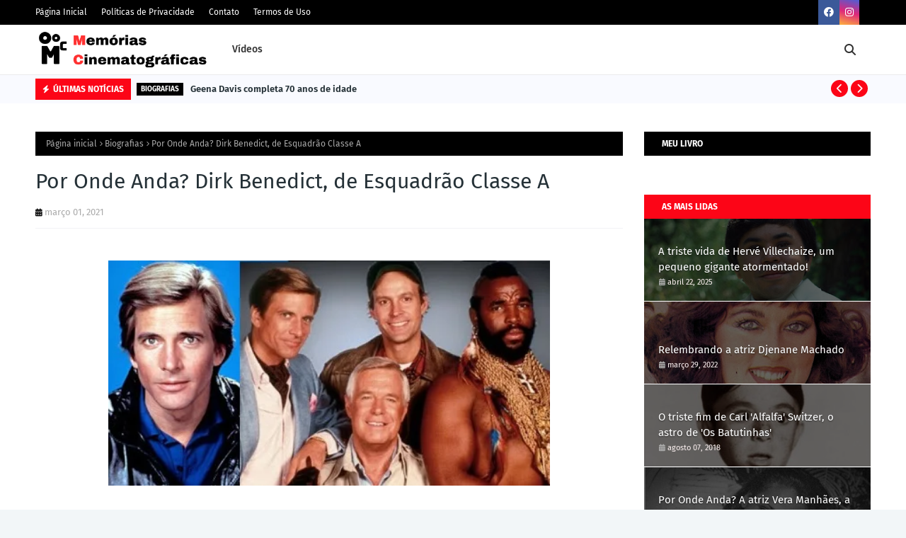

--- FILE ---
content_type: text/html; charset=UTF-8
request_url: https://www.memoriascinematograficas.com.br/2021/03/a-atriz-lana-wood-irma-de-natalie-wood.html
body_size: 84775
content:
<!DOCTYPE html>
<html class='ltr' dir='ltr' xmlns='http://www.w3.org/1999/xhtml' xmlns:b='http://www.google.com/2005/gml/b' xmlns:data='http://www.google.com/2005/gml/data' xmlns:expr='http://www.google.com/2005/gml/expr'>
<head>
<script async='async' crossorigin='anonymous' src='https://pagead2.googlesyndication.com/pagead/js/adsbygoogle.js?client=ca-pub-8349124604366025'></script>
<script async='async' crossorigin='anonymous' src='https://pagead2.googlesyndication.com/pagead/js/adsbygoogle.js?client=ca-pub-8349124604366025'></script>
<!-- Google tag (gtag.js) -->
<script async='async' src='https://www.googletagmanager.com/gtag/js?id=G-XF4JB8Y514'></script>
<script>
  window.dataLayer = window.dataLayer || [];
  function gtag(){dataLayer.push(arguments);}
  gtag('js', new Date());

  gtag('config', 'G-XF4JB8Y514');
</script>
<script async='async' src='https://news.google.com/swg/js/v1/swg-basic.js' type='application/javascript'></script>
<script>
  (self.SWG_BASIC = self.SWG_BASIC || []).push( basicSubscriptions => {
    basicSubscriptions.init({
      type: "NewsArticle",
      isPartOfType: ["Product"],
      isPartOfProductId: "CAow-qDYCw:openaccess",
      clientOptions: { theme: "light", lang: "pt-BR" },
    });
  });
</script>
<meta content='UWBGXUfsIp-AFQRkReMspCXnLHZAvR7HhrU25tykNE8' name='google-site-verification'/>
<meta content='width=device-width, initial-scale=1, minimum-scale=1, maximum-scale=1' name='viewport'/>
<title>A atriz Lana Wood, a irmã de Natalie Wood, de Bond Girl a sem teto</title>
<link href='//1.bp.blogspot.com' rel='dns-prefetch'/>
<link href='//2.bp.blogspot.com' rel='dns-prefetch'/>
<link href='//3.bp.blogspot.com' rel='dns-prefetch'/>
<link href='//4.bp.blogspot.com' rel='dns-prefetch'/>
<link href='//www.blogger.com' rel='dns-prefetch'/>
<link href='//dnjs.cloudflare.com' rel='dns-prefetch'/>
<link href='//fonts.gstatic.com' rel='dns-prefetch'/>
<link href='//pagead2.googlesyndication.com' rel='dns-prefetch'/>
<link href='//www.googletagmanager.com' rel='dns-prefetch'/>
<link href='//www.google-analytics.com' rel='dns-prefetch'/>
<link href='//connect.facebook.net' rel='dns-prefetch'/>
<link href='//c.disquscdn.com' rel='dns-prefetch'/>
<link href='//disqus.com' rel='dns-prefetch'/>
<meta content='text/html; charset=UTF-8' http-equiv='Content-Type'/>
<meta content='blogger' name='generator'/>
<link href='https://www.memoriascinematograficas.com.br/favicon.ico' rel='icon' type='image/x-icon'/>
<meta content='#fc0517' name='theme-color'/>
<meta content='#fc0517' name='msapplication-navbutton-color'/>
<link href='https://www.memoriascinematograficas.com.br/2021/03/a-atriz-lana-wood-irma-de-natalie-wood.html' rel='canonical'/>
<link rel="alternate" type="application/atom+xml" title="Memórias Cinematográficas - Atom" href="https://www.memoriascinematograficas.com.br/feeds/posts/default" />
<link rel="alternate" type="application/rss+xml" title="Memórias Cinematográficas - RSS" href="https://www.memoriascinematograficas.com.br/feeds/posts/default?alt=rss" />
<link rel="service.post" type="application/atom+xml" title="Memórias Cinematográficas - Atom" href="https://www.blogger.com/feeds/6078719794621692318/posts/default" />

<link rel="alternate" type="application/atom+xml" title="Memórias Cinematográficas - Atom" href="https://www.memoriascinematograficas.com.br/feeds/7909747510728984102/comments/default" />
<meta content='Blog dedicado a memória do cinema, tudo relacionado a sétima arte e a velha Hollywood' name='description'/>
<link href='https://blogger.googleusercontent.com/img/b/R29vZ2xl/AVvXsEilaNb7Q6mOTNe4fXgRMbAC1BbIRtOi3WvT56Wi9B95gACRMK-VlDgweEvEQS4Uvb9D9xxIobvxavoYIMm7q1jnzUUw8PZwu_JCNZwZBQ_UZEELQtxEelQHwdrYzAVd5ZsASR5bGasKx18/w621-h370/lana+wood+007+por+onde+anda.png' rel='image_src'/>
<!-- Metadata for Open Graph protocol. See http://ogp.me/. -->
<meta content='article' property='og:type'/>
<meta content='A atriz Lana Wood, a irmã de Natalie Wood, de Bond Girl a sem teto' property='og:title'/>
<meta content='https://www.memoriascinematograficas.com.br/2021/03/a-atriz-lana-wood-irma-de-natalie-wood.html' property='og:url'/>
<meta content='Blog dedicado a memória do cinema, tudo relacionado a sétima arte e a velha Hollywood' property='og:description'/>
<meta content='Memórias Cinematográficas' property='og:site_name'/>
<meta content='https://blogger.googleusercontent.com/img/b/R29vZ2xl/AVvXsEilaNb7Q6mOTNe4fXgRMbAC1BbIRtOi3WvT56Wi9B95gACRMK-VlDgweEvEQS4Uvb9D9xxIobvxavoYIMm7q1jnzUUw8PZwu_JCNZwZBQ_UZEELQtxEelQHwdrYzAVd5ZsASR5bGasKx18/w621-h370/lana+wood+007+por+onde+anda.png' property='og:image'/>
<meta content='https://blogger.googleusercontent.com/img/b/R29vZ2xl/AVvXsEilaNb7Q6mOTNe4fXgRMbAC1BbIRtOi3WvT56Wi9B95gACRMK-VlDgweEvEQS4Uvb9D9xxIobvxavoYIMm7q1jnzUUw8PZwu_JCNZwZBQ_UZEELQtxEelQHwdrYzAVd5ZsASR5bGasKx18/w621-h370/lana+wood+007+por+onde+anda.png' name='twitter:image'/>
<meta content='summary_large_image' name='twitter:card'/>
<meta content='A atriz Lana Wood, a irmã de Natalie Wood, de Bond Girl a sem teto' name='twitter:title'/>
<meta content='https://www.memoriascinematograficas.com.br/2021/03/a-atriz-lana-wood-irma-de-natalie-wood.html' name='twitter:domain'/>
<meta content='Blog dedicado a memória do cinema, tudo relacionado a sétima arte e a velha Hollywood' name='twitter:description'/>
<link href='https://cdnjs.cloudflare.com/ajax/libs/font-awesome/6.2.1/css/all.min.css' rel='stylesheet'/>
<!-- Template Style CSS -->
<style id='page-skin-1' type='text/css'><!--
/*
-----------------------------------------------
Blogger Template Style
Name:        Wesper
License:     Free Version
<script async="async" src="https://pagead2.googlesyndication.com/pagead/js/adsbygoogle.js?client=ca-pub-8349124604366025" crossorigin="anonymous" ></script>
Version:     1.0
Author:      TemplatesYard
Author Url:  https://www.templatesyard.com/
----------------------------------------------- */
/*-- Google Fonts --*/
@font-face{font-family:'Fira Sans';font-style:italic;font-weight:400;font-display:swap;src:local('Fira Sans Italic'),local(FiraSans-Italic),url(https://fonts.gstatic.com/s/firasans/v10/va9C4kDNxMZdWfMOD5VvkrjEYTLHdQ.woff2) format("woff2");unicode-range:U+0460-052F,U+1C80-1C88,U+20B4,U+2DE0-2DFF,U+A640-A69F,U+FE2E-FE2F}
@font-face{font-family:'Fira Sans';font-style:italic;font-weight:400;font-display:swap;src:local('Fira Sans Italic'),local(FiraSans-Italic),url(https://fonts.gstatic.com/s/firasans/v10/va9C4kDNxMZdWfMOD5VvkrjNYTLHdQ.woff2) format("woff2");unicode-range:U+0400-045F,U+0490-0491,U+04B0-04B1,U+2116}
@font-face{font-family:'Fira Sans';font-style:italic;font-weight:400;font-display:swap;src:local('Fira Sans Italic'),local(FiraSans-Italic),url(https://fonts.gstatic.com/s/firasans/v10/va9C4kDNxMZdWfMOD5VvkrjFYTLHdQ.woff2) format("woff2");unicode-range:U+1F00-1FFF}
@font-face{font-family:'Fira Sans';font-style:italic;font-weight:400;font-display:swap;src:local('Fira Sans Italic'),local(FiraSans-Italic),url(https://fonts.gstatic.com/s/firasans/v10/va9C4kDNxMZdWfMOD5VvkrjKYTLHdQ.woff2) format("woff2");unicode-range:U+0370-03FF}
@font-face{font-family:'Fira Sans';font-style:italic;font-weight:400;font-display:swap;src:local('Fira Sans Italic'),local(FiraSans-Italic),url(https://fonts.gstatic.com/s/firasans/v10/va9C4kDNxMZdWfMOD5VvkrjGYTLHdQ.woff2) format("woff2");unicode-range:U+0102-0103,U+0110-0111,U+0128-0129,U+0168-0169,U+01A0-01A1,U+01AF-01B0,U+1EA0-1EF9,U+20AB}
@font-face{font-family:'Fira Sans';font-style:italic;font-weight:400;font-display:swap;src:local('Fira Sans Italic'),local(FiraSans-Italic),url(https://fonts.gstatic.com/s/firasans/v10/va9C4kDNxMZdWfMOD5VvkrjHYTLHdQ.woff2) format("woff2");unicode-range:U+0100-024F,U+0259,U+1E00-1EFF,U+2020,U+20A0-20AB,U+20AD-20CF,U+2113,U+2C60-2C7F,U+A720-A7FF}
@font-face{font-family:'Fira Sans';font-style:italic;font-weight:400;font-display:swap;src:local('Fira Sans Italic'),local(FiraSans-Italic),url(https://fonts.gstatic.com/s/firasans/v10/va9C4kDNxMZdWfMOD5VvkrjJYTI.woff2) format("woff2");unicode-range:U+0000-00FF,U+0131,U+0152-0153,U+02BB-02BC,U+02C6,U+02DA,U+02DC,U+2000-206F,U+2074,U+20AC,U+2122,U+2191,U+2193,U+2212,U+2215,U+FEFF,U+FFFD}
@font-face{font-family:'Fira Sans';font-style:italic;font-weight:500;font-display:swap;src:local('Fira Sans Medium Italic'),local(FiraSans-MediumItalic),url(https://fonts.gstatic.com/s/firasans/v10/va9f4kDNxMZdWfMOD5VvkrA6Qif1VFn2lg.woff2) format("woff2");unicode-range:U+0460-052F,U+1C80-1C88,U+20B4,U+2DE0-2DFF,U+A640-A69F,U+FE2E-FE2F}
@font-face{font-family:'Fira Sans';font-style:italic;font-weight:500;font-display:swap;src:local('Fira Sans Medium Italic'),local(FiraSans-MediumItalic),url(https://fonts.gstatic.com/s/firasans/v10/va9f4kDNxMZdWfMOD5VvkrA6Qif8VFn2lg.woff2) format("woff2");unicode-range:U+0400-045F,U+0490-0491,U+04B0-04B1,U+2116}
@font-face{font-family:'Fira Sans';font-style:italic;font-weight:500;font-display:swap;src:local('Fira Sans Medium Italic'),local(FiraSans-MediumItalic),url(https://fonts.gstatic.com/s/firasans/v10/va9f4kDNxMZdWfMOD5VvkrA6Qif0VFn2lg.woff2) format("woff2");unicode-range:U+1F00-1FFF}
@font-face{font-family:'Fira Sans';font-style:italic;font-weight:500;font-display:swap;src:local('Fira Sans Medium Italic'),local(FiraSans-MediumItalic),url(https://fonts.gstatic.com/s/firasans/v10/va9f4kDNxMZdWfMOD5VvkrA6Qif7VFn2lg.woff2) format("woff2");unicode-range:U+0370-03FF}
@font-face{font-family:'Fira Sans';font-style:italic;font-weight:500;font-display:swap;src:local('Fira Sans Medium Italic'),local(FiraSans-MediumItalic),url(https://fonts.gstatic.com/s/firasans/v10/va9f4kDNxMZdWfMOD5VvkrA6Qif3VFn2lg.woff2) format("woff2");unicode-range:U+0102-0103,U+0110-0111,U+0128-0129,U+0168-0169,U+01A0-01A1,U+01AF-01B0,U+1EA0-1EF9,U+20AB}
@font-face{font-family:'Fira Sans';font-style:italic;font-weight:500;font-display:swap;src:local('Fira Sans Medium Italic'),local(FiraSans-MediumItalic),url(https://fonts.gstatic.com/s/firasans/v10/va9f4kDNxMZdWfMOD5VvkrA6Qif2VFn2lg.woff2) format("woff2");unicode-range:U+0100-024F,U+0259,U+1E00-1EFF,U+2020,U+20A0-20AB,U+20AD-20CF,U+2113,U+2C60-2C7F,U+A720-A7FF}
@font-face{font-family:'Fira Sans';font-style:italic;font-weight:500;font-display:swap;src:local('Fira Sans Medium Italic'),local(FiraSans-MediumItalic),url(https://fonts.gstatic.com/s/firasans/v10/va9f4kDNxMZdWfMOD5VvkrA6Qif4VFk.woff2) format("woff2");unicode-range:U+0000-00FF,U+0131,U+0152-0153,U+02BB-02BC,U+02C6,U+02DA,U+02DC,U+2000-206F,U+2074,U+20AC,U+2122,U+2191,U+2193,U+2212,U+2215,U+FEFF,U+FFFD}
@font-face{font-family:'Fira Sans';font-style:italic;font-weight:600;font-display:swap;src:local('Fira Sans SemiBold Italic'),local(FiraSans-SemiBoldItalic),url(https://fonts.gstatic.com/s/firasans/v10/va9f4kDNxMZdWfMOD5VvkrAWRSf1VFn2lg.woff2) format("woff2");unicode-range:U+0460-052F,U+1C80-1C88,U+20B4,U+2DE0-2DFF,U+A640-A69F,U+FE2E-FE2F}
@font-face{font-family:'Fira Sans';font-style:italic;font-weight:600;font-display:swap;src:local('Fira Sans SemiBold Italic'),local(FiraSans-SemiBoldItalic),url(https://fonts.gstatic.com/s/firasans/v10/va9f4kDNxMZdWfMOD5VvkrAWRSf8VFn2lg.woff2) format("woff2");unicode-range:U+0400-045F,U+0490-0491,U+04B0-04B1,U+2116}
@font-face{font-family:'Fira Sans';font-style:italic;font-weight:600;font-display:swap;src:local('Fira Sans SemiBold Italic'),local(FiraSans-SemiBoldItalic),url(https://fonts.gstatic.com/s/firasans/v10/va9f4kDNxMZdWfMOD5VvkrAWRSf0VFn2lg.woff2) format("woff2");unicode-range:U+1F00-1FFF}
@font-face{font-family:'Fira Sans';font-style:italic;font-weight:600;font-display:swap;src:local('Fira Sans SemiBold Italic'),local(FiraSans-SemiBoldItalic),url(https://fonts.gstatic.com/s/firasans/v10/va9f4kDNxMZdWfMOD5VvkrAWRSf7VFn2lg.woff2) format("woff2");unicode-range:U+0370-03FF}
@font-face{font-family:'Fira Sans';font-style:italic;font-weight:600;font-display:swap;src:local('Fira Sans SemiBold Italic'),local(FiraSans-SemiBoldItalic),url(https://fonts.gstatic.com/s/firasans/v10/va9f4kDNxMZdWfMOD5VvkrAWRSf3VFn2lg.woff2) format("woff2");unicode-range:U+0102-0103,U+0110-0111,U+0128-0129,U+0168-0169,U+01A0-01A1,U+01AF-01B0,U+1EA0-1EF9,U+20AB}
@font-face{font-family:'Fira Sans';font-style:italic;font-weight:600;font-display:swap;src:local('Fira Sans SemiBold Italic'),local(FiraSans-SemiBoldItalic),url(https://fonts.gstatic.com/s/firasans/v10/va9f4kDNxMZdWfMOD5VvkrAWRSf2VFn2lg.woff2) format("woff2");unicode-range:U+0100-024F,U+0259,U+1E00-1EFF,U+2020,U+20A0-20AB,U+20AD-20CF,U+2113,U+2C60-2C7F,U+A720-A7FF}
@font-face{font-family:'Fira Sans';font-style:italic;font-weight:600;font-display:swap;src:local('Fira Sans SemiBold Italic'),local(FiraSans-SemiBoldItalic),url(https://fonts.gstatic.com/s/firasans/v10/va9f4kDNxMZdWfMOD5VvkrAWRSf4VFk.woff2) format("woff2");unicode-range:U+0000-00FF,U+0131,U+0152-0153,U+02BB-02BC,U+02C6,U+02DA,U+02DC,U+2000-206F,U+2074,U+20AC,U+2122,U+2191,U+2193,U+2212,U+2215,U+FEFF,U+FFFD}
@font-face{font-family:'Fira Sans';font-style:italic;font-weight:700;font-display:swap;src:local('Fira Sans Bold Italic'),local(FiraSans-BoldItalic),url(https://fonts.gstatic.com/s/firasans/v10/va9f4kDNxMZdWfMOD5VvkrByRCf1VFn2lg.woff2) format("woff2");unicode-range:U+0460-052F,U+1C80-1C88,U+20B4,U+2DE0-2DFF,U+A640-A69F,U+FE2E-FE2F}
@font-face{font-family:'Fira Sans';font-style:italic;font-weight:700;font-display:swap;src:local('Fira Sans Bold Italic'),local(FiraSans-BoldItalic),url(https://fonts.gstatic.com/s/firasans/v10/va9f4kDNxMZdWfMOD5VvkrByRCf8VFn2lg.woff2) format("woff2");unicode-range:U+0400-045F,U+0490-0491,U+04B0-04B1,U+2116}
@font-face{font-family:'Fira Sans';font-style:italic;font-weight:700;font-display:swap;src:local('Fira Sans Bold Italic'),local(FiraSans-BoldItalic),url(https://fonts.gstatic.com/s/firasans/v10/va9f4kDNxMZdWfMOD5VvkrByRCf0VFn2lg.woff2) format("woff2");unicode-range:U+1F00-1FFF}
@font-face{font-family:'Fira Sans';font-style:italic;font-weight:700;font-display:swap;src:local('Fira Sans Bold Italic'),local(FiraSans-BoldItalic),url(https://fonts.gstatic.com/s/firasans/v10/va9f4kDNxMZdWfMOD5VvkrByRCf7VFn2lg.woff2) format("woff2");unicode-range:U+0370-03FF}
@font-face{font-family:'Fira Sans';font-style:italic;font-weight:700;font-display:swap;src:local('Fira Sans Bold Italic'),local(FiraSans-BoldItalic),url(https://fonts.gstatic.com/s/firasans/v10/va9f4kDNxMZdWfMOD5VvkrByRCf3VFn2lg.woff2) format("woff2");unicode-range:U+0102-0103,U+0110-0111,U+0128-0129,U+0168-0169,U+01A0-01A1,U+01AF-01B0,U+1EA0-1EF9,U+20AB}
@font-face{font-family:'Fira Sans';font-style:italic;font-weight:700;font-display:swap;src:local('Fira Sans Bold Italic'),local(FiraSans-BoldItalic),url(https://fonts.gstatic.com/s/firasans/v10/va9f4kDNxMZdWfMOD5VvkrByRCf2VFn2lg.woff2) format("woff2");unicode-range:U+0100-024F,U+0259,U+1E00-1EFF,U+2020,U+20A0-20AB,U+20AD-20CF,U+2113,U+2C60-2C7F,U+A720-A7FF}
@font-face{font-family:'Fira Sans';font-style:italic;font-weight:700;font-display:swap;src:local('Fira Sans Bold Italic'),local(FiraSans-BoldItalic),url(https://fonts.gstatic.com/s/firasans/v10/va9f4kDNxMZdWfMOD5VvkrByRCf4VFk.woff2) format("woff2");unicode-range:U+0000-00FF,U+0131,U+0152-0153,U+02BB-02BC,U+02C6,U+02DA,U+02DC,U+2000-206F,U+2074,U+20AC,U+2122,U+2191,U+2193,U+2212,U+2215,U+FEFF,U+FFFD}
@font-face{font-family:'Fira Sans';font-style:normal;font-weight:400;font-display:swap;src:local('Fira Sans Regular'),local(FiraSans-Regular),url(https://fonts.gstatic.com/s/firasans/v10/va9E4kDNxMZdWfMOD5VvmojLeTY.woff2) format("woff2");unicode-range:U+0460-052F,U+1C80-1C88,U+20B4,U+2DE0-2DFF,U+A640-A69F,U+FE2E-FE2F}
@font-face{font-family:'Fira Sans';font-style:normal;font-weight:400;font-display:swap;src:local('Fira Sans Regular'),local(FiraSans-Regular),url(https://fonts.gstatic.com/s/firasans/v10/va9E4kDNxMZdWfMOD5Vvk4jLeTY.woff2) format("woff2");unicode-range:U+0400-045F,U+0490-0491,U+04B0-04B1,U+2116}
@font-face{font-family:'Fira Sans';font-style:normal;font-weight:400;font-display:swap;src:local('Fira Sans Regular'),local(FiraSans-Regular),url(https://fonts.gstatic.com/s/firasans/v10/va9E4kDNxMZdWfMOD5Vvm4jLeTY.woff2) format("woff2");unicode-range:U+1F00-1FFF}
@font-face{font-family:'Fira Sans';font-style:normal;font-weight:400;font-display:swap;src:local('Fira Sans Regular'),local(FiraSans-Regular),url(https://fonts.gstatic.com/s/firasans/v10/va9E4kDNxMZdWfMOD5VvlIjLeTY.woff2) format("woff2");unicode-range:U+0370-03FF}
@font-face{font-family:'Fira Sans';font-style:normal;font-weight:400;font-display:swap;src:local('Fira Sans Regular'),local(FiraSans-Regular),url(https://fonts.gstatic.com/s/firasans/v10/va9E4kDNxMZdWfMOD5VvmIjLeTY.woff2) format("woff2");unicode-range:U+0102-0103,U+0110-0111,U+0128-0129,U+0168-0169,U+01A0-01A1,U+01AF-01B0,U+1EA0-1EF9,U+20AB}
@font-face{font-family:'Fira Sans';font-style:normal;font-weight:400;font-display:swap;src:local('Fira Sans Regular'),local(FiraSans-Regular),url(https://fonts.gstatic.com/s/firasans/v10/va9E4kDNxMZdWfMOD5VvmYjLeTY.woff2) format("woff2");unicode-range:U+0100-024F,U+0259,U+1E00-1EFF,U+2020,U+20A0-20AB,U+20AD-20CF,U+2113,U+2C60-2C7F,U+A720-A7FF}
@font-face{font-family:'Fira Sans';font-style:normal;font-weight:400;font-display:swap;src:local('Fira Sans Regular'),local(FiraSans-Regular),url(https://fonts.gstatic.com/s/firasans/v10/va9E4kDNxMZdWfMOD5Vvl4jL.woff2) format("woff2");unicode-range:U+0000-00FF,U+0131,U+0152-0153,U+02BB-02BC,U+02C6,U+02DA,U+02DC,U+2000-206F,U+2074,U+20AC,U+2122,U+2191,U+2193,U+2212,U+2215,U+FEFF,U+FFFD}
@font-face{font-family:'Fira Sans';font-style:normal;font-weight:500;font-display:swap;src:local('Fira Sans Medium'),local(FiraSans-Medium),url(https://fonts.gstatic.com/s/firasans/v10/va9B4kDNxMZdWfMOD5VnZKveSxf6TF0.woff2) format("woff2");unicode-range:U+0460-052F,U+1C80-1C88,U+20B4,U+2DE0-2DFF,U+A640-A69F,U+FE2E-FE2F}
@font-face{font-family:'Fira Sans';font-style:normal;font-weight:500;font-display:swap;src:local('Fira Sans Medium'),local(FiraSans-Medium),url(https://fonts.gstatic.com/s/firasans/v10/va9B4kDNxMZdWfMOD5VnZKveQhf6TF0.woff2) format("woff2");unicode-range:U+0400-045F,U+0490-0491,U+04B0-04B1,U+2116}
@font-face{font-family:'Fira Sans';font-style:normal;font-weight:500;font-display:swap;src:local('Fira Sans Medium'),local(FiraSans-Medium),url(https://fonts.gstatic.com/s/firasans/v10/va9B4kDNxMZdWfMOD5VnZKveShf6TF0.woff2) format("woff2");unicode-range:U+1F00-1FFF}
@font-face{font-family:'Fira Sans';font-style:normal;font-weight:500;font-display:swap;src:local('Fira Sans Medium'),local(FiraSans-Medium),url(https://fonts.gstatic.com/s/firasans/v10/va9B4kDNxMZdWfMOD5VnZKveRRf6TF0.woff2) format("woff2");unicode-range:U+0370-03FF}
@font-face{font-family:'Fira Sans';font-style:normal;font-weight:500;font-display:swap;src:local('Fira Sans Medium'),local(FiraSans-Medium),url(https://fonts.gstatic.com/s/firasans/v10/va9B4kDNxMZdWfMOD5VnZKveSRf6TF0.woff2) format("woff2");unicode-range:U+0102-0103,U+0110-0111,U+0128-0129,U+0168-0169,U+01A0-01A1,U+01AF-01B0,U+1EA0-1EF9,U+20AB}
@font-face{font-family:'Fira Sans';font-style:normal;font-weight:500;font-display:swap;src:local('Fira Sans Medium'),local(FiraSans-Medium),url(https://fonts.gstatic.com/s/firasans/v10/va9B4kDNxMZdWfMOD5VnZKveSBf6TF0.woff2) format("woff2");unicode-range:U+0100-024F,U+0259,U+1E00-1EFF,U+2020,U+20A0-20AB,U+20AD-20CF,U+2113,U+2C60-2C7F,U+A720-A7FF}
@font-face{font-family:'Fira Sans';font-style:normal;font-weight:500;font-display:swap;src:local('Fira Sans Medium'),local(FiraSans-Medium),url(https://fonts.gstatic.com/s/firasans/v10/va9B4kDNxMZdWfMOD5VnZKveRhf6.woff2) format("woff2");unicode-range:U+0000-00FF,U+0131,U+0152-0153,U+02BB-02BC,U+02C6,U+02DA,U+02DC,U+2000-206F,U+2074,U+20AC,U+2122,U+2191,U+2193,U+2212,U+2215,U+FEFF,U+FFFD}
@font-face{font-family:'Fira Sans';font-style:normal;font-weight:600;font-display:swap;src:local('Fira Sans SemiBold'),local(FiraSans-SemiBold),url(https://fonts.gstatic.com/s/firasans/v10/va9B4kDNxMZdWfMOD5VnSKzeSxf6TF0.woff2) format("woff2");unicode-range:U+0460-052F,U+1C80-1C88,U+20B4,U+2DE0-2DFF,U+A640-A69F,U+FE2E-FE2F}
@font-face{font-family:'Fira Sans';font-style:normal;font-weight:600;font-display:swap;src:local('Fira Sans SemiBold'),local(FiraSans-SemiBold),url(https://fonts.gstatic.com/s/firasans/v10/va9B4kDNxMZdWfMOD5VnSKzeQhf6TF0.woff2) format("woff2");unicode-range:U+0400-045F,U+0490-0491,U+04B0-04B1,U+2116}
@font-face{font-family:'Fira Sans';font-style:normal;font-weight:600;font-display:swap;src:local('Fira Sans SemiBold'),local(FiraSans-SemiBold),url(https://fonts.gstatic.com/s/firasans/v10/va9B4kDNxMZdWfMOD5VnSKzeShf6TF0.woff2) format("woff2");unicode-range:U+1F00-1FFF}
@font-face{font-family:'Fira Sans';font-style:normal;font-weight:600;font-display:swap;src:local('Fira Sans SemiBold'),local(FiraSans-SemiBold),url(https://fonts.gstatic.com/s/firasans/v10/va9B4kDNxMZdWfMOD5VnSKzeRRf6TF0.woff2) format("woff2");unicode-range:U+0370-03FF}
@font-face{font-family:'Fira Sans';font-style:normal;font-weight:600;font-display:swap;src:local('Fira Sans SemiBold'),local(FiraSans-SemiBold),url(https://fonts.gstatic.com/s/firasans/v10/va9B4kDNxMZdWfMOD5VnSKzeSRf6TF0.woff2) format("woff2");unicode-range:U+0102-0103,U+0110-0111,U+0128-0129,U+0168-0169,U+01A0-01A1,U+01AF-01B0,U+1EA0-1EF9,U+20AB}
@font-face{font-family:'Fira Sans';font-style:normal;font-weight:600;font-display:swap;src:local('Fira Sans SemiBold'),local(FiraSans-SemiBold),url(https://fonts.gstatic.com/s/firasans/v10/va9B4kDNxMZdWfMOD5VnSKzeSBf6TF0.woff2) format("woff2");unicode-range:U+0100-024F,U+0259,U+1E00-1EFF,U+2020,U+20A0-20AB,U+20AD-20CF,U+2113,U+2C60-2C7F,U+A720-A7FF}
@font-face{font-family:'Fira Sans';font-style:normal;font-weight:600;font-display:swap;src:local('Fira Sans SemiBold'),local(FiraSans-SemiBold),url(https://fonts.gstatic.com/s/firasans/v10/va9B4kDNxMZdWfMOD5VnSKzeRhf6.woff2) format("woff2");unicode-range:U+0000-00FF,U+0131,U+0152-0153,U+02BB-02BC,U+02C6,U+02DA,U+02DC,U+2000-206F,U+2074,U+20AC,U+2122,U+2191,U+2193,U+2212,U+2215,U+FEFF,U+FFFD}
@font-face{font-family:'Fira Sans';font-style:normal;font-weight:700;font-display:swap;src:local('Fira Sans Bold'),local(FiraSans-Bold),url(https://fonts.gstatic.com/s/firasans/v10/va9B4kDNxMZdWfMOD5VnLK3eSxf6TF0.woff2) format("woff2");unicode-range:U+0460-052F,U+1C80-1C88,U+20B4,U+2DE0-2DFF,U+A640-A69F,U+FE2E-FE2F}
@font-face{font-family:'Fira Sans';font-style:normal;font-weight:700;font-display:swap;src:local('Fira Sans Bold'),local(FiraSans-Bold),url(https://fonts.gstatic.com/s/firasans/v10/va9B4kDNxMZdWfMOD5VnLK3eQhf6TF0.woff2) format("woff2");unicode-range:U+0400-045F,U+0490-0491,U+04B0-04B1,U+2116}
@font-face{font-family:'Fira Sans';font-style:normal;font-weight:700;font-display:swap;src:local('Fira Sans Bold'),local(FiraSans-Bold),url(https://fonts.gstatic.com/s/firasans/v10/va9B4kDNxMZdWfMOD5VnLK3eShf6TF0.woff2) format("woff2");unicode-range:U+1F00-1FFF}
@font-face{font-family:'Fira Sans';font-style:normal;font-weight:700;font-display:swap;src:local('Fira Sans Bold'),local(FiraSans-Bold),url(https://fonts.gstatic.com/s/firasans/v10/va9B4kDNxMZdWfMOD5VnLK3eRRf6TF0.woff2) format("woff2");unicode-range:U+0370-03FF}
@font-face{font-family:'Fira Sans';font-style:normal;font-weight:700;font-display:swap;src:local('Fira Sans Bold'),local(FiraSans-Bold),url(https://fonts.gstatic.com/s/firasans/v10/va9B4kDNxMZdWfMOD5VnLK3eSRf6TF0.woff2) format("woff2");unicode-range:U+0102-0103,U+0110-0111,U+0128-0129,U+0168-0169,U+01A0-01A1,U+01AF-01B0,U+1EA0-1EF9,U+20AB}
@font-face{font-family:'Fira Sans';font-style:normal;font-weight:700;font-display:swap;src:local('Fira Sans Bold'),local(FiraSans-Bold),url(https://fonts.gstatic.com/s/firasans/v10/va9B4kDNxMZdWfMOD5VnLK3eSBf6TF0.woff2) format("woff2");unicode-range:U+0100-024F,U+0259,U+1E00-1EFF,U+2020,U+20A0-20AB,U+20AD-20CF,U+2113,U+2C60-2C7F,U+A720-A7FF}
@font-face{font-family:'Fira Sans';font-style:normal;font-weight:700;font-display:swap;src:local('Fira Sans Bold'),local(FiraSans-Bold),url(https://fonts.gstatic.com/s/firasans/v10/va9B4kDNxMZdWfMOD5VnLK3eRhf6.woff2) format("woff2");unicode-range:U+0000-00FF,U+0131,U+0152-0153,U+02BB-02BC,U+02C6,U+02DA,U+02DC,U+2000-206F,U+2074,U+20AC,U+2122,U+2191,U+2193,U+2212,U+2215,U+FEFF,U+FFFD}
/*-- Reset CSS --*/
.CSS_LIGHTBOX{z-index:999999!important}.CSS_LIGHTBOX_ATTRIBUTION_INDEX_CONTAINER .CSS_HCONT_CHILDREN_HOLDER > .CSS_LAYOUT_COMPONENT.CSS_HCONT_CHILD:first-child > .CSS_LAYOUT_COMPONENT{opacity:0}a,abbr,acronym,address,applet,b,big,blockquote,body,caption,center,cite,code,dd,del,dfn,div,dl,dt,em,fieldset,font,form,h1,h2,h3,h4,h5,h6,html,i,iframe,img,ins,kbd,label,legend,li,object,p,pre,q,s,samp,small,span,strike,strong,sub,sup,table,tbody,td,tfoot,th,thead,tr,tt,u,ul,var{
padding:0;
border:0;
outline:0;
vertical-align:baseline;
background:0 0;
text-decoration:none
}
#google_translate_element { clear: both; }.thread-expanded .thread-count a { display: none; }.comments .continue { display: none!important; }
form,textarea,input,button{
-webkit-appearance:none;
-moz-appearance:none;
appearance:none;
border-radius:0
}
dl,ul{
list-style-position:inside;
font-weight:400;
list-style:none
}
ul li{
list-style:none
}
caption,th{
text-align:center
}
img{
border:none;
position:relative
}
a,a:visited{
text-decoration:none
}
.clearfix{
clear:both
}
.section,.widget,.widget ul{
margin:0;
padding:0
}
a{
color:#fc0517
}
/* visited link */
.post-body a:visited {
color: blue;
}
/* selected link */
a:active {
color: blue;
}
a img{
border:0
}
abbr{
text-decoration:none
}
.CSS_LIGHTBOX{
z-index:999999!important
}
.separator a{
clear:none!important;
float:none!important;
margin-left:0!important;
margin-right:0!important
}
#navbar-iframe,.widget-item-control,a.quickedit,.home-link,.feed-links{
display:none!important
}
.center{
display:table;
margin:0 auto;
position:relative
}
.widget > h2,.widget > h3{
display:none
}
/*-- Body Content CSS --*/
body{
background:#f2f6f8 url() repeat fixed top left;
background-color:#f2f6f8;
font-family:'Fira Sans',Arial,sans-serif;
font-size:14px;
font-weight:400;
color:#656565;
word-wrap:break-word;
margin:0;
padding:0
}
h1,h2,h3,h4,h5,h6{
}
#outer-wrapper{
margin:0 auto;
background: #ffffff;
box-shadow:0 0 5px rgba(0,0,0,.1)
}
.row{
width:1180px
}
#content-wrapper{
margin:40px auto 30px;
}
#content-wrapper > .container{
margin:0
}
#main-wrapper{
float:left;
overflow:hidden;
width:calc(100% - (320px + 30px));
box-sizing:border-box;
word-wrap:break-word;
padding:0;
margin:0
}
#sidebar-wrapper{
float:right;
overflow:hidden;
width:320px;
box-sizing:border-box;
word-wrap:break-word;
padding:0
}
.post-image-wrap{
position:relative;
display:block
}
.post-image-link,.about-author .avatar-container,.comments .avatar-image-container{
background-color:rgba(155,155,155,0.07);
color:transparent!important
}
.index-post .post-thumb {
}
.post-thumb{
display:block;
position:relative;
width:100%;
height:100%;
object-fit:cover;
object-position: top;
z-index:1;
opacity: 0;
transition:opacity .17s ease,transform .35s ease
}
.post-thumb.lazy-yard {
opacity: 1;
}
.post-image-link:hover .post-thumb,.post-image-wrap:hover .post-image-link .post-thumb,.hot-item-inner:hover .post-image-link .post-thumb{
transform: scale(1.05);
}
.post-image-link:hover .post-thumb,.post-image-wrap:hover .post-image-link .post-thumb{
opacity:.9
}
.item-post .post-body img{
max-width:100%;
opacity: 0;
transition: opacity .17s ease,transform .35s ease;
}
.item-post .post-body img.lazy-yard{
opacity: 1;
}
.post-title a{
display:block
}
#top-bar{
width:100%;
overflow:hidden;
margin:0;
background:#000000;
}
#top-bar .container{
margin:0 auto;
}
.top-bar-nav{
position:relative;
float:left;
display:block
}
.top-bar-nav .widget > .widget-title{
display:none
}
.top-bar-nav ul li{
float:left
}
.top-bar-nav ul li > a{
height:34px;
display:block;
color:#ffffff;
font-size:12px;
font-weight:400;
line-height:34px;
margin:0 10px 0 0;
padding:0 5px;
transition:color .17s
}
.top-bar-nav ul li:first-child > a{
padding:0 5px 0 0
}
.top-bar-nav ul > li:hover > a{
color:#fc0517
}
.top-bar-social{
position:relative;
float:right;
display:block
}
.top-bar-social .widget > .widget-title{
display:none
}
.top-bar-social ul > li{
float:left;
display:inline-block
}
.top-bar-social ul > li > a{
display:block;
color:#ffffff;
text-decoration:none;
font-size:14px;
text-align:center;
line-height:34px;
padding:0 8px;
margin:0;
transition:color .17s
}
.top-bar-social ul > li.facebook > a {
margin: 0;
}
.top-bar-social ul > li:last-child > a{
}
.top-bar-social ul > li:hover > a{
color:#fc0517
}
.social a:before{
display:inline-block;
font-family:'Font Awesome 5 Brands';
font-style:normal;
font-weight:400
}
.social .facebook a:before{
content:"\f09a"
}
.social .twitter a:before{
content:"\f099"
}
.social .gplus a:before{
content:"\f0d5"
}
.social .rss a:before{
content:"\f09e";
font-family:'Font Awesome 5 Free';
font-weight:900
}
.social .youtube a:before{
content:"\f167"
}
.social .skype a:before{
content:"\f17e"
}
.social .stumbleupon a:before{
content:"\f1a4"
}
.social .tumblr a:before{
content:"\f173"
}
.social .vk a:before{
content:"\f189"
}
.social .stack-overflow a:before{
content:"\f16c"
}
.social .github a:before{
content:"\f09b"
}
.social .linkedin a:before{
content:"\f0e1"
}
.social .dribbble a:before{
content:"\f17d"
}
.social .soundcloud a:before{
content:"\f1be"
}
.social .behance a:before{
content:"\f1b4"
}
.social .digg a:before{
content:"\f1a6"
}
.social .instagram a:before{
content:"\f16d"
}
.social .pinterest a:before{
content:"\f0d2"
}
.social .twitch a:before{
content:"\f1e8"
}
.social .delicious a:before{
content:"\f1a5"
}
.social .codepen a:before{
content:"\f1cb"
}
.social .reddit a:before{
content:"\f1a1"
}
.social .whatsapp a:before{
content:"\f232"
}
.social .snapchat a:before{
content:"\f2ac"
}
.social .email a:before{
content:"\f0e0";
font-family: 'Font Awesome 5 Free';
font-weight: 400;
}
.social .external-link a:before{
content:"\f35d"
}
.social .tiktok a:before{
content:"\e07b"
}
.social .telegram a:before{
content:"\f2c6"
}
.social-color .facebook a{
background-color:#3b5999
}
.social-color .twitter a{
background-color:#00acee
}
.social-color .gplus a{
background-color:#db4a39
}
.social-color .youtube a{
background-color:#db4a39
}
.social-color .instagram a{
background:linear-gradient(15deg,#ffb13d,#dd277b,#4d5ed4)
}
.social-color .pinterest a{
background-color:#ca2127
}
.social-color .dribbble a{
background-color:#ea4c89
}
.social-color .linkedin a{
background-color:#0077b5
}
.social-color .tumblr a{
background-color:#365069
}
.social-color .twitch a{
background-color:#6441a5
}
.social-color .rss a{
background-color:#ffc200
}
.social-color .skype a{
background-color:#00aff0
}
.social-color .stumbleupon a{
background-color:#eb4823
}
.social-color .vk a{
background-color:#4a76a8
}
.social-color .stack-overflow a{
background-color:#f48024
}
.social-color .github a{
background-color:#24292e
}
.social-color .soundcloud a{
background:linear-gradient(#ff7400,#ff3400)
}
.social-color .behance a{
background-color:#191919
}
.social-color .digg a{
background-color:#1b1a19
}
.social-color .delicious a{
background-color:#0076e8
}
.social-color .codepen a{
background-color:#000
}
.social-color .reddit a{
background-color:#ff4500
}
.social-color .whatsapp a{
background-color:#3fbb50
}
.social-color .snapchat a{
background-color:#ffe700
}
.social-color .email a{
background-color:#888
}
.social-color .external-link a{
background-color:#000000
}
.social-color .telegram a{
background-color:#229ED9
}
.social-color .tiktok a{
background-color:#EE1D52
}
.social-text .telegram a:after{
content:"Telegram"
}
.social-text .tiktok a:after{
content:"Tiktok"
}
.social-text .facebook a:after{
content:"Facebook"
}
.social-text .twitter a:after{
content:"Twitter"
}
.social-text .gplus a:after{
content:"Google Plus"
}
.social-text .rss a:after{
content:"Rss"
}
.social-text .youtube a:after{
content:"YouTube"
}
.social-text .skype a:after{
content:"Skype"
}
.social-text .stumbleupon a:after{
content:"StumbleUpon"
}
.social-text .tumblr a:after{
content:"Tumblr"
}
.social-text .vk a:after{
content:"VKontakte"
}
.social-text .stack-overflow a:after{
content:"Stack Overflow"
}
.social-text .github a:after{
content:"Github"
}
.social-text .linkedin a:after{
content:"LinkedIn"
}
.social-text .dribbble a:after{
content:"Dribbble"
}
.social-text .soundcloud a:after{
content:"SoundCloud"
}
.social-text .behance a:after{
content:"Behance"
}
.social-text .digg a:after{
content:"Digg"
}
.social-text .instagram a:after{
content:"Instagram"
}
.social-text .pinterest a:after{
content:"Pinterest"
}
.social-text .twitch a:after{
content:"Twitch"
}
.social-text .delicious a:after{
content:"Delicious"
}
.social-text .codepen a:after{
content:"CodePen"
}
.social-text .flipboard a:after{
content:"Flipboard"
}
.social-text .reddit a:after{
content:"Reddit"
}
.social-text .whatsapp a:after{
content:"Whatsapp"
}
.social-text .messenger a:after{
content:"Messenger"
}
.social-text .snapchat a:after{
content:"Snapchat"
}
.social-text .email a:after{
content:"Email"
}
.social-text .external-link a:after{
content:"WebSite"
}
#header-wrap{
position:relative;
width:100%;
height:70px;
background-color: #ffffff;
border-bottom: 1px solid #ececec;
z-index:1010;
}
#header-wrap .container{
position:relative;
margin:0 auto
}
.header-logo{
float:left;
margin:0 20px 0 0
}
.main-logo{
position:relative;
float:left;
width:auto;
max-width:250px;
max-height:52px;
margin:0;
padding:9px 0
}
.main-logo .header-image-wrapper{
display:block
}
.main-logo img{
max-width:100%;
max-height:52px;
margin:0
}
.main-logo h1, .main-logo h1 a{
color:#000000;
font-size:20px;
line-height:52px;
margin:0
}
.main-logo p{
font-size:12px;
margin:5px 0 0;
display:none;
}
.header-menu{
float:left;
}
#main-menu .widget,#main-menu .widget > h3{
display:none
}
#main-menu .show-menu{
display:block
}
#main-menu{
position:static;
height:70px;
z-index:15
}
#main-menu ul > li{
float:left;
position:relative;
margin:0;
padding:0;
transition:background .17s ease
}
#main-menu ul > li > a{
position:relative;
color:#313131;
font-size:14px;
font-weight:500;
line-height:70px;
display:inline-block;
text-decoration:none;
margin:0;
padding:0 15px;
transition:color .17s ease
}
#main-menu ul#main-menu-nav > li:hover{
background-color:rgba(255,255,255,0.05)
}
#main-menu ul#main-menu-nav > li:hover > a{
color:#313131
}
#main-menu ul > li > ul{
position:absolute;
float:left;
left:0;
top:70px;
width:180px;
background-color:#ffffff;
z-index:99999;
margin-top:0;
padding:0;
border:1px solid rgba(155,155,155,0.15);
box-shadow:0 2px 2px rgba(0,0,0,0.2);
visibility:hidden;
opacity:0
}
#main-menu ul > li > ul > li > ul{
position:absolute;
float:left;
top:0;
left:100%;
margin:-1px 0 0
}
#main-menu ul > li > ul > li{
display:block;
float:none;
position:relative;
background-color:rgba(255,255,255,0.03);
border-bottom:1px solid rgba(155,155,155,0.15);
transition:background .17s ease
}
#main-menu ul > li > ul > li a{
display:block;
height:36px;
font-size:13px;
color:#253137;
font-weight:500;
line-height:36px;
box-sizing:border-box;
margin:0;
padding:0 15px;
transition:color .17s ease
}
#main-menu ul > li > ul > li:last-child{
border-bottom:0
}
#main-menu ul > li.has-sub > a:after{
content:'\f078';
float:right;
font-family:'Font Awesome 5 Free';
font-size:12px;
font-weight:900;
margin:0 0 0 6px
}
#main-menu ul > li > ul > li.has-sub > a:after{
content:'\f054';
float:right;
margin:0
}
#main-menu ul > li > ul > li a:hover{
color:#fc0517
}
#main-menu ul > li:hover > ul,#main-menu ul > li > ul > li:hover > ul{
visibility:visible;
opacity:1
}
#main-menu ul ul{
transition:all .17s ease
}
#main-menu .mega-menu{
position:static!important
}
#main-menu .mega-menu > ul{
width:100%;
box-sizing:border-box;
padding:20px 10px
}
#main-menu .mega-menu > ul.mega-menu-inner{
overflow:hidden
}
#main-menu ul > li:hover > ul,#main-menu ul > li > ul > li:hover > ul{
visibility:visible;
opacity:1
}
#main-menu ul ul{
transition:all .25s ease
}
.mega-menu-inner .mega-item{
float:left;
width:20%;
box-sizing:border-box;
padding:0 10px
}
.mega-menu-inner .mega-content{
position:relative;
width:100%;
overflow:hidden;
padding:0
}
.mega-content .post-image-wrap{
width:100%;
height:120px
}
.mega-content .post-image-link{
width:100%;
height:100%;
z-index:1;
display:block;
position:relative;
overflow:hidden;
padding:0
}
.mega-content .post-title{
position:relative;
font-size:13px;
font-weight:600;
line-height:1.5em;
margin:7px 0 5px;
padding:0
}
.mega-content .post-title a{
display:block;
color:#000000;
transition:color .17s
}
.mega-content .post-title a:hover{
color:#fc0517
}
.mega-content .post-meta{
font-size:11px
}
.no-posts{
float:left;
width:100%;
height:100px;
line-height:100px;
text-align:center
}
.mega-menu .no-posts{
line-height:60px;
color:#253137
}
.show-search,.hide-search{
position:absolute;
top:0;
right:0;
display:block;
width:58px;
height:70px;
background-color:rgba(255,255,255,0.05);
line-height:70px;
z-index:20;
color:#313131;
font-size:16px;
font-weight:400;
text-align:center;
cursor:pointer;
transition:color .17s ease
}
.show-search:hover,.hide-search:hover{
color:#313131
}
.show-search:before{
content:"\f002";
font-family:'Font Awesome 5 Free';
font-weight: 900;
}
.hide-search:before{
content:"\f00d";
font-family:'Font Awesome 5 Free';
font-weight: 900;
}
#nav-search{
display:none;
position:absolute;
left:0;
top:0;
width:100%;
height:70px;
z-index:99;
background-color:#ffffff;
box-sizing:border-box;
padding:0
}
#nav-search .search-form{
width:100%;
height:70px;
background-color:rgba(0,0,0,0);
line-height:70px;
overflow:hidden;
padding:0
}
#nav-search .search-input{
width:100%;
height:70px;
font-family:inherit;
color:#313131;
margin:0;
padding:0 58px 0 10px;
background-color:rgba(0,0,0,0);
font-size:13px;
font-weight:400;
box-sizing:border-box;
border:0
}
#nav-search .search-input:focus{
color:#313131;
outline:none
}
.mobile-menu-toggle{
display:none;
position:absolute;
top:0;
left:0;
width:58px;
height:70px;
line-height:70px;
background-color:rgba(255,255,255,0.05);
z-index:20;
color:#313131;
font-size:17px;
font-weight:400;
text-align:center;
cursor:pointer;
transition:color .17s ease
}
.mobile-menu-toggle:hover{
color:#313131
}
.mobile-menu-toggle:before{
content:"\f0c9";
font-family:'Font Awesome 5 Free';
font-weight:900;
}
.nav-active .mobile-menu-toggle:before{
content:"\f00d";
font-family:'Font Awesome 5 Free';
font-weight:900;
}
.overlay{
display:none;
position:fixed;
top:0;
left:0;
right:0;
bottom:0;
z-index:990;
background:rgba(255,255,255,0.8)
}
.mobile-menu-wrap{
display:none;
position:absolute;
top:70px;
left:0;
width:100%;
background-color:#ffffff;
box-sizing:border-box;
visibility:hidden;
z-index:1000;
opacity:0;
transition:all .17s ease
}
.nav-active .mobile-menu-wrap{
visibility:visible;
opacity:1
}
.mobile-menu{
position:relative;
overflow:hidden;
padding:20px;
border-top:1px solid rgba(255,255,255,0.03)
}
.mobile-menu > ul{
margin:0
}
.mobile-menu .m-sub{
display:none;
padding:0
}
.mobile-menu ul li{
position:relative;
display:block;
overflow:hidden;
float:left;
width:100%;
font-size:14px;
line-height:38px
}
.mobile-menu > ul > li{
font-weight:500;
}
.mobile-menu > ul li ul{
overflow:hidden
}
.mobile-menu ul li a{
color:#253137;
padding:0;
display:block;
transition:all .17s ease
}
.mobile-menu ul li.has-sub .submenu-toggle{
position:absolute;
top:0;
right:0;
color:#253137;
cursor:pointer
}
.mobile-menu ul li.has-sub .submenu-toggle:after{
content:'\f105';
font-family:'Font Awesome 5 Free';
font-weight:900;
float:right;
width:34px;
font-size:14px;
text-align:center;
transition:all .17s ease
}
.mobile-menu ul li.has-sub.show > .submenu-toggle:after{
transform:rotate(90deg)
}
.mobile-menu > ul > li > ul > li > a{
color:#253137;
opacity:.7;
padding:0 0 0 15px
}
.mobile-menu > ul > li > ul > li > ul > li > a{
color:#253137;
opacity:.7;
padding:0 0 0 30px
}
.ad-wrapper .widget > .widget-title {
display: none;
}
.ad-wrapper {
margin:0 auto;
}
.ad-wrapper .widget-content {
position:relative;
max-width:100%;
max-height:92px;
line-height:1;
margin:30px auto 0
}
#prev-ad .widget, #nxt-ad .widget {
width: 100%;
margin: 20px 0 0;
border-top: 1px solid #f2f2f6;
padding: 15px 0 0;
box-sizing: border-box;
}
#nxt-ad .widget {
padding-bottom: 15px;
margin-bottom: 15px;
border-bottom: 1px solid #f2f2f6;
}
#home-ad-top2 .widget-content {
margin:0 auto 30px
}
.owl-carousel{
display:none;
width:100%;
-webkit-tap-highlight-color:transparent;
position:relative;
z-index:1
}
.owl-carousel .owl-stage{
position:relative;
-ms-touch-action:pan-Y
}
.owl-carousel .owl-stage:after{
content:".";
display:block;
clear:both;
visibility:hidden;
line-height:0;
height:0
}
.owl-carousel .owl-stage-outer{
position:relative;
overflow:hidden;
-webkit-transform:translate3d(0px,0px,0px)
}
.owl-carousel .owl-controls .owl-nav .owl-prev,.owl-carousel .owl-controls .owl-nav .owl-next,.owl-carousel .owl-controls .owl-dot{
cursor:pointer;
cursor:hand;
-webkit-user-select:none;
-khtml-user-select:none;
-moz-user-select:none;
-ms-user-select:none;
user-select:none
}
.owl-carousel.owl-loaded{
display:block
}
.owl-carousel.owl-loading{
opacity:0;
display:block
}
.owl-carousel.owl-hidden{
opacity:0
}
.owl-carousel .owl-refresh .owl-item{
display:none
}
.owl-carousel .owl-item{
position:relative;
min-height:1px;
float:left;
-webkit-backface-visibility:visible;
-webkit-tap-highlight-color:transparent;
-webkit-touch-callout:none;
-webkit-user-select:none;
-moz-user-select:none;
-ms-user-select:none;
user-select:none
}
.owl-carousel.owl-text-select-on .owl-item{
-webkit-user-select:auto;
-moz-user-select:auto;
-ms-user-select:auto;
user-select:auto
}
.owl-carousel .owl-grab{
cursor:move;
cursor:-webkit-grab;
cursor:-o-grab;
cursor:-ms-grab;
cursor:grab
}
.owl-carousel.owl-rtl{
direction:rtl
}
.owl-carousel.owl-rtl .owl-item{
float:right
}
.no-js .owl-carousel{
display:block
}
.owl-carousel .animated{
-webkit-animation-duration:1000ms;
animation-duration:1000ms;
-webkit-animation-fill-mode:both;
animation-fill-mode:both
}
.owl-carousel .owl-animated-in{
z-index:1
}
.owl-carousel .owl-animated-out{
z-index:0
}
.owl-height{
-webkit-transition:height 500ms ease-in-out;
-moz-transition:height 500ms ease-in-out;
-ms-transition:height 500ms ease-in-out;
-o-transition:height 500ms ease-in-out;
transition:height 500ms ease-in-out
}
.owl-prev,.owl-next{
position:relative;
float:left;
width:24px;
height:24px;
background-color:#fc0517;
font-family:'Font Awesome 5 Free';
font-weight: 900;
text-rendering: auto;
-webkit-font-smoothing: antialiased;
-moz-osx-font-smoothing: grayscale;
font-size:14px;
line-height:24px;
color:#ffffff;
text-align:center;
cursor:pointer;
border-radius: 50%;
border:0px solid rgba(0,0,0,0.08);
box-sizing:border-box;
transition:all .25s ease
}
.owl-prev:before{
content:'\f053'
}
.owl-next:before{
content:'\f054'
}
.owl-prev:hover,.owl-next:hover{
background-color:#fc0517;
color:#fff;
border-color:#fc0517
}
#break-wrapper-outer {
background: #f9faff;
overflow:hidden;
}
#break-wrapper {
padding: 0;
box-sizing: border-box;
}
#break-wrapper{
margin:0 auto 0
}
#break-section .widget{
display:none
}
#break-section .show-ticker, #break-section .PopularPosts{
align-items: flex-start;
padding: 5px 0;
margin: 0;
display: flex;
}
#break-section .hot-loader {
height: 30px;
}
#break-section .no-posts{
height:100px;
line-height:30px;
text-align:center;
padding:0;
box-sizing: border-box;
}
#break-section .widget > .widget-title{
padding: 0 8px 0 0;
}
#break-section .widget > .widget-title > h3 {
font-size: 12px;
background-color: #fc0517;
color: #ffffff;
font-weight: 700;
line-height: 30px;
padding: 0 10px;
margin:0;
text-transform: uppercase;
}
#break-section .widget > .widget-title > h3:before {
content: '\f0e7';
font-family: 'Font Awesome 5 Free';
float: left;
font-size: 11px;
font-weight: 900;
margin: 0 5px 0 0;
text-rendering: auto;
-webkit-font-smoothing: antialiased;
-moz-osx-font-smoothing: grayscale;
}
#break-section .widget-content{
position:relative;
font-size:13px;
display: flex;
justify-content: space-between;
flex: 1;
overflow:hidden;
height:30px;
padding:0;
box-sizing: border-box;
float: left;
width: 100%;
}
ul.ticker-widget{
width:100%!important;
box-sizing:border-box;
padding:0
}
.PopularPosts ul.ticker-widget {
opacity:0;
transition: opacity .17s ease,transform .35s ease;
}
.PopularPosts ul.ticker-widget.owl-carousel.owl-theme.owl-loaded {
opacity:1;
}
.ticker-widget .ticker-item{
position: relative;
float: left;
display: block;
padding: 0;
-webkit-box-align: center;
-ms-flex-align: center;
align-items: center;
box-sizing: border-box;
}
.ticker-widget .post-info, #break-section .PopularPosts .ticker-widget .post-info {
overflow: hidden;
z-index: 5;
box-sizing: border-box;
padding: 0;
}
.ticker-widget .post-title, #break-section .PopularPosts .ticker-widget .post-title{
font-size:13px;
font-weight:600;
line-height:30px;
margin:0;
padding:0;
float:left;
}
.ticker-widget .post-title a, #break-section .PopularPosts .ticker-widget .post-title a{
position:relative;
display: -webkit-box;
-webkit-line-clamp: 1;
-webkit-box-orient: vertical;
overflow: hidden;
color:#253137;
transition:color .25s
}
.ticker-widget .post-title a:hover, #break-section .PopularPosts .ticker-widget .post-title a:hover{
color:#fc0517
}
.ticker-widget .post-tag {
position: static;
background-color: #000000;
float: left;
margin: 6px 10px 0 0;
line-height: 18px;
}
.ticker-widget .owl-nav{
position:absolute;
bottom: 4px;
right: 4px;
z-index: 5;
}
.ticker-widget .owl-nav .owl-prev{
}
.ticker-widget .owl-nav .owl-next{
margin:0 0 0 4px
}
@keyframes fadeInLeft {
from{
opacity:0;
transform:translate3d(-30px,0,0)
}
to{
opacity:1;
transform:none
}
}
@keyframes fadeOutLeft {
from{
opacity:1
}
to{
opacity:0;
transform:translate3d(-30px,0,0)
}
}
@keyframes fadeInRight {
from{
opacity:0;
transform:translate3d(30px,0,0)
}
to{
opacity:1;
transform:none
}
}
.fadeInRight{
animation-name:fadeInRight
}
@keyframes fadeOutRight {
from{
opacity:1
}
to{
opacity:0;
transform:translate3d(30px,0,0)
}
}
.fadeOutRight{
animation-name:fadeOutRight
}
.home-ad .widget > .widget-title{
display:none
}
.home-ad .widget-content{
float:left;
width:728px;
max-width:100%;
line-height:0;
margin:0 0 40px
}
#hot-wrapper{
margin:0 auto
}
#hot-section .widget,#hot-section .widget > .widget-title{
display:none
}
#hot-section .show-hot, #hot-section .widget.PopularPosts{
display:block!important
}
#hot-section .show-hot .widget-content, #hot-section .PopularPosts .widget-content{
position: relative;
overflow: hidden;
margin: 0 0 30px
}
.hot-loader{
position:relative;
height:500px;
overflow:hidden;
display:block
}
.hot-loader:after{
content:'';
position:absolute;
top:50%;
left:50%;
width:26px;
height:26px;
margin:-16px 0 0 -16px;
border:3px solid #eaeaea;
border-left-color:#fc0517;
border-right-color:#fc0517;
border-radius:100%;
animation:spinner .8s infinite linear;
transform-origin:center
}
@-webkit-keyframes spinner {
0%{
-webkit-transform:rotate(0deg);
transform:rotate(0deg)
}
to{
-webkit-transform:rotate(1turn);
transform:rotate(1turn)
}
}
@keyframes spinner {
0%{
-webkit-transform:rotate(0deg);
transform:rotate(0deg)
}
to{
-webkit-transform:rotate(1turn);
transform:rotate(1turn)
}
}
ul.hot-posts, .PopularPosts ul.hot-posts{
position: relative;
overflow: hidden;
margin: 0 -5px;
}
.hot-posts .hot-item, PopularPosts .hot-posts .hot-item{
position:relative;
float:left;
width:40%;
height:160px;
overflow:hidden;
box-sizing:border-box;
padding:0 5px;
margin:0 0 10px;
}
.hot-posts .item-0, .PopularPosts .hot-posts .item-0{
width:60%;
height:500px;
margin:0
}
.hot-posts .item-3, .PopularPosts .hot-posts .item-3 {
margin:0
}
.hot-item-inner, PopularPosts .hot-item-inner{
position:relative;
float:left;
width:100%;
height:100%;
overflow:hidden;
display:block;
}
.hot-posts .item-0 .hot-item-inner, .PopularPosts .hot-posts .item-0 .hot-item-inner {
height: 500px;
}
.hot-posts .hot-item .post-image-wrap, .PopularPosts .hot-posts .hot-item .post-image-wrap {
position: relative;
display: block;
width:100%;
height:100%;
}
.hot-posts .post-image-link, .PopularPosts .hot-posts .post-image-link{
width:100%;
height:100%;
position:relative;
overflow:hidden;
display:block;
}
.hot-posts .post-image-link .post-thumb, .PopularPosts .hot-posts .post-image-link .post-thumb {
}
.hot-posts .post-image-link:before, .PopularPosts .hot-posts .post-image-link:before {
position: absolute;
left: 0;
top: 0;
width: 100%;
height: 100%;
content: "";
background: #000000;
-webkit-backface-visibility: hidden;
backface-visibility: hidden;
z-index: 2;
opacity: .6;
margin: 0;
transition: opacity .25s ease;
}
.hot-posts .post-info, .PopularPosts .hot-posts .post-info{
position: absolute;
bottom: 0;
left: 0;
width: 100%;
overflow: hidden;
z-index: 5;
box-sizing: border-box;
padding: 20px;
}
.hot-posts .item-0 .post-info, .PopularPosts .hot-posts .item-0 .post-info {
padding: 20px;
}
.hot-posts .post-tag, .PopularPosts .hot-posts .post-tag{
background: #fc0517;
color:#ffffff;position: static;
display: inline-block;
height: 22px;
line-height: 22px;
padding: 0 8px;
font-size: 12px;
text-transform: capitalize;
font-weight: 400;
border: 0;
margin: 0 0 8px;
z-index: 5;
border-radius: 4px;
}
.post-tag{
position:absolute;
top:15px;
left:15px;
height:18px;
z-index:5;
background-color:#fc0517;
color:#fff;
font-size:10px;
line-height:18px;
font-weight:700;
text-transform:uppercase;
padding:0 6px
}
.hot-posts .post-title, .PopularPosts .hot-posts .post-title{
font-size:18px;
font-weight:600;
display:block;
line-height:1.3em;
margin:0 0 7px;
}
.hot-posts .item-0 .post-title, .PopularPosts .hot-posts .item-0 .post-title {
font-size:26px;
margin:0 0 7px;
line-height:1.5em;
}
.hot-posts .post-title a, .PopularPosts .hot-posts .post-title a{
color:#ffffff;
text-shadow: 0 1px 2px rgb(0 0 0 / 50%);
display: -webkit-box;
-webkit-line-clamp: 2;
-webkit-box-orient: vertical;
overflow: hidden;
}
.hot-posts .post-title a:hover, .PopularPosts .hot-posts .post-title a:hover{
color:#fc0517
}
.hot-posts .item-0 .post-title a, .PopularPosts .hot-posts .item-0 .post-title a {
display:block;
}
.hot-posts .post-meta, .PopularPosts .hot-posts .post-meta, .hot-posts .post-meta a, .PopularPosts .hot-posts .post-meta a{
font-size:11px;
color:#fef3f3
}
.hot-posts .post-snippet, .PopularPosts .hot-posts .post-snippet {
display:none;
}
.hot-posts .item-0 .post-snippet, .PopularPosts .hot-posts .item-0 .post-snippet {
display:block;
color:#ffffff;
}
.PopularPosts .hot-posts .post-info .post-meta .post-date {
margin-top:0;
}
.show-hot .no-posts, .PopularPosts .no-posts{
position:absolute;
top:calc(50% - 50px);
left:0;
width:100%;
text-align:center;
}
.home-ad .widget > .widget-title{
display:none
}
.home-ad .widget{
width:728px;
max-width:100%;
margin:0 auto
}
.home-ad .widget .widget-content{
position:relative;
width:100%;
max-height:90px;
overflow:hidden;
line-height:1;
margin:0 0 30px
}
.title-wrap{
position:relative;
float:left;
width:100%;
height:34px;
background:#000000;
display:block;
margin:0
}
.home-posts-headline {
margin-bottom: 20px;
}
.item .title-wrap{
border-width: 0 0 1px 0;
}
.title-wrap > h3{
position:relative;
float:left;
height:34px;
font-size:12px;
color:#ffffff;
background:#000000;
text-transform:uppercase;
line-height:34px;
text-transform:uppercase;
text-align: left;
padding:0 25px;
margin:0 0 20px;
}
.title-wrap > h3:after{
top: 100%;
left: 30px;
display: block;
bottom: -1px;
border: solid transparent;
content: " ";
height: 0;
width: 0;
position: absolute;
pointer-events: none;
border-color: rgba(51,51,51,0);
border-top-color: #000000;
border-width: 6px;
margin-left: -6px;
z-index: 1;
background: none;
}
a.view-all{
float: right;
height: 18px;
font-size: 9px;
line-height: 18px;
border-radius: 3px;
margin-top: 7px;
margin-right: 7px;
padding: 0 5px;
font-weight: bold;
text-transform: uppercase;
transition: background .17s ease;
background-color: #fc0517;
color:#fff;
}
a.view-all:hover{
background: #e0e0e0;
}
a.view-all:after{
content:'\f105';
float:right;
font-weight:900;
font-family:'Font Awesome 5 Free';
margin:0 0 0 3px
}
.queryMessage{
overflow:hidden;
background-color:#fff;
color:#253137;
font-size:13px;
font-weight:400;
padding:8px 10px;
margin:0 0 25px;
border:1px solid #ebebf3;
border-radius:3px
}
.queryMessage .query-info{
margin:0 5px
}
.queryMessage .search-query,.queryMessage .search-label{
font-weight:700;
text-transform:uppercase
}
.queryMessage .search-query:before,.queryMessage .search-label:before{
content:"\201c"
}
.queryMessage .search-query:after,.queryMessage .search-label:after{
content:"\201d"
}
.queryMessage a.show-more{
float:right;
color:#fc0517;
text-decoration:underline;
transition:opacity .17s
}
.queryMessage a.show-more:hover{
opacity:.8
}
.queryEmpty{
font-size:13px;
font-weight:400;
padding:10px 0;
margin:0 0 25px;
text-align:center
}
.custom-widget li{
overflow:hidden;
padding:15px 0 0;
margin:15px 0 0;
border-top:1px dotted #ebebf3
}
.custom-widget li:first-child{
padding:0;
margin:0;
border:0
}
.custom-widget .post-image-link{
position:relative;
width:75px;
height:60px;
float:left;
overflow:hidden;
display:block;
vertical-align:middle;
margin:0 12px 0 0;
border-radius:3px
}
.custom-widget .post-info{
overflow:hidden
}
.custom-widget .post-title{
overflow:hidden;
font-size:15px;
font-weight:400;
line-height:1.5em;
margin:0
}
.custom-widget .post-title a{
display:block;
color:#253137;
transition:color .17s
}
.custom-widget li:hover .post-title a{
color:#fc0517
}
.index-post-wrap{
display: block;
box-sizing: border-box;
padding: 0;
margin: 0;
}
.grid-posts {
display: grid;
grid-template-columns: repeat(2,1fr);
grid-gap: 35px;
}
.blog-post{
display:block;
overflow:hidden;
word-wrap:break-word
}
.index-post{
display: flex;
flex-direction: column;
gap: 15px;
padding: 0;
margin: 0;
}
.index-post:last-child {
margin: 0;
}
.index-post .post-image-wrap{
float: left;
width: 100%;
height: 250px;
overflow: hidden;
}
.index-post .post-image-wrap .post-image-link{
width:100%;
height:100%;
position:relative;
display:block;
z-index:1;
overflow:hidden;
}
.index-post .post-info{
overflow: hidden;
padding: 0;
box-sizing: border-box;
}
.index-post .post-info > h2{
float:left;
width:100%;
overflow:hidden;
font-size:22px;
font-weight:500;
line-height:1.4em;
text-decoration:none;
margin:0
}
.index-post .post-info > h2 > a{
float:left;
display:block;
color:#253137;
transition:color .17s
}
.index-post .post-info > h2 > a:hover{
color:#fc0517
}
.widget iframe,.widget img{
max-width:100%
}
.post-meta{
overflow:hidden;
color:#aaa;
font-size:13px;
font-weight:400;
padding:0 1px
}
.post-meta .post-author,.post-meta .post-date{
float:left;
display:inline-block;
margin:0 10px 0 0
}
.post-meta .post-author:before,.post-meta .post-date:before{
font-family:'Font Awesome 5 Free';
color:#000000;
font-weight:900;
margin:0 3px 0 0;
font-size: 11px;
}
.hot-posts .post-meta .post-author:before, .hot-posts .post-meta .post-date:before, .footer .post-meta .post-author:before, .footer .post-meta .post-date:before {
color:#afafaf;
}
.post-meta .post-author:before{
content:'BY';
font-family: 'Fira Sans',Arial,sans-serif;
}
.post-meta .post-date:before{
content:'\f073'
}
.post-meta a{
color:#aaa;
transition:color .17s
}
.post-meta a:hover{
color:#fc0517
}
.post-meta .post-author .meta-avatar{
float:left;
height:20px;
width:20px;
overflow:hidden;
margin:0 7px 0 0;
border-radius:100%;
box-shadow:0 0 3px rgba(0,0,0,0.1)
}
.post-meta .post-author .meta-avatar img{
display:block;
width:100%;
height:100%;
border-radius:100%
}
.index-post .post-meta{
margin:0
}
.post-snippet{
position:relative;
display:block;
overflow:hidden;
font-size:13px;
line-height:1.5em;
font-weight:400;
margin:0 0 7px;
}
.index-post-footer{
position:relative;
float:left;
width:100%;
padding: 0;
margin: 7px 0 0;
}
a.read-more{
float:left;
overflow:hidden;
position:relative;
height:28px;
background-color:#fdfdff;
color:#253137;
font-size:12px;
font-weight:500;
text-transform:uppercase;
line-height:28px;
padding:0 13px;
margin:10px 0 0;
border:1px solid #f2f2f6;
border-radius:3px;
transition:all .17s ease
}
a.read-more span {
display: inline-block;
position: relative;
z-index: 9;
}
a.read-more:hover {
color:#fff;
}
.read-more::before{
content:'\f064';
font-family:'Font Awesome 5 Free';
font-weight:900;
margin:0 5px 0 0;
z-index: 9;
position: relative;
}
.read-more:after {
content: "";
position: absolute;
inset: 0;
width: 100%;
border-radius: 4px;
transform: scaleX(0);
transform-origin: 100% 50%;
transition-property: transform;
transition-duration: 0.5s;
transition: all 0.3s;
transition-timing-function: ease-out;
}
.read-more:hover:after {
transform: scaleX(1);
transition-timing-function: cubic-bezier(.52,1.64,.37,.66);
background-color: #fc0517;
color:#fff;
}
a.post-tag{
float:left;
height:28px;
background-color:#fdfdff;
color:#253137;
font-size:12px;
font-weight:500;
text-transform:uppercase;
line-height:28px;
padding:0 13px;
margin:0;
border:1px solid #f2f2f6;
border-radius:3px;
transition:all .17s ease
}
a.post-tag:hover{
background-color:#fc0517;
color:#fff;
border-color:#fc0517
}
.index-post .post-info .post-tag {
position: static;
height: 22px;
line-height: 22px;
padding: 0 8px;
margin-bottom: 7px;
font-size: 12px;
text-transform: capitalize;
font-weight: 400;
background: #fc0517;
border: 0;
color: #ffffff;
}
#breadcrumb{
font-size:12px;
font-weight:400;
height:34px;
background-color:#000000;
color:#aaa;
line-height:34px;
padding:0 15px;
margin:0 0 15px;
}
#breadcrumb a{
color:#aaa;
transition:color .17s
}
#breadcrumb a:hover{
color:#fc0517
}
#breadcrumb a,#breadcrumb em{
display:inline-block
}
#breadcrumb .delimiter:after{
content:'\f054';
font-family:'Font Awesome 5 Free';
font-size:7px;
font-weight:900;
font-style:normal;
vertical-align:middle;
margin:0 3px
}
.item-post h1.post-title{
color:#253137;
font-size:30px;
line-height:1.4em;
font-weight:400;
position:relative;
display:block;
padding:0;
margin:0 0 15px
}
.static_page .item-post h1.post-title{
margin:15px 0 0
}
.item-post .post-body{
width:100%;
font-size:15px;
line-height:1.6em;
overflow:hidden;
box-sizing:border-box;
padding:20px 0 0;
margin:15px 0 20px;
border-top:1px solid #f2f2f6
}
.item-post .post-outer{
padding:0
}
.item-post .post-body img{
max-width:100%
}
.main .widget{
margin:0
}
.main .Blog{
border-bottom-width:0
}
.post-item-inner{
position:relative;
float:left;
width:100%;
overflow:hidden;
box-sizing:border-box;
margin:0 0 35px;
}
.post-item-inner .post-meta{
padding:0
}
.post-footer{
position:relative;
float:left;
width:100%;
margin:0
}
.inline-ad{
position:relative;
display:block;
max-height:60px;
margin:0 0 30px
}
.inline-ad > ins{
display:block!important;
margin:0 auto!important
}
.item .inline-ad{
float:left;
width:100%;
margin:20px 0 0
}
.item-post-wrap > .inline-ad{
margin:0 0 20px
}
.post-labels{
overflow:hidden;
height:auto;
position:relative;
padding:0;
margin:0 0 20px
}
.post-labels a{
float:left;
height:22px;
background-color:#fdfdff;
color:#253137;
font-size:12px;
line-height:22px;
font-weight:400;
margin:0;
padding:0 10px;
border:1px solid #f2f2f6;
border-radius:3px;
margin:0 5px 0 0;
transition:all .17s ease
}
.post-labels a:hover{
background-color:#fc0517;
color:#fff;
border-color:#fc0517
}
.post-reactions{
height:28px;
display:block;
padding:0;
margin:0 0 15px
}
.post-reactions span{
float:left;
color:#253137;
font-size:12px;
line-height:25px;
text-transform:uppercase;
font-weight:500
}
.reactions-inner{
float:left;
margin:0;
height:28px
}
.post-share{
position:relative;
float:left;
width:100%;
overflow:hidden;
background-color:#fdfdff;
box-sizing:border-box;
padding:15px 0;
margin:0;
border-top:2px solid #f2f2f6
}
ul.share-links{
position:relative;
margin:0 -2.5px
}
.share-links li{
width:calc(100% / 7);
float:left;
box-sizing:border-box;
padding:0 2.5px;
margin:0
}
.share-links li a{
float:left;
display:inline-block;
cursor:pointer;
width:100%;
height:32px;
line-height:32px;
color:#fff;
font-weight:400;
font-size:17px;
text-align:center;
box-sizing:border-box;
opacity:1;
border-radius:3px;
transition:all .17s ease
}
.share-links li a:hover{
opacity:.8
}
ul.post-nav{
position:relative;
overflow:hidden;
display:block;
padding:0 5px;
margin:0 0 35px
}
.post-nav li{
display:inline-block;
width:50%
}
.post-nav .post-prev{
float:left;
text-align:left;
box-sizing:border-box;
padding:0 10px 0 0
}
.post-nav .post-next{
float:right;
text-align:right;
box-sizing:border-box;
padding:0 0 0 10px
}
.post-nav li a{
color:#253137;
line-height:1.4em;
display:block;
overflow:hidden;
transition:color .17s
}
.post-nav li:hover a{
color:#fc0517
}
.post-nav li span{
display:block;
font-size:11px;
color:#aaa;
font-weight:500;
text-transform:uppercase;
padding:0 0 3px
}
.post-nav .post-prev span:before{
content:"\f053";
float:left;
font-family:'Font Awesome 5 Free';
font-size:10px;
font-weight:900;
text-transform:none;
margin:0 2px 0 0
}
.post-nav .post-next span:after{
content:"\f054";
float:right;
font-family:'Font Awesome 5 Free';
font-size:10px;
font-weight:900;
text-transform:none;
margin:0 0 0 2px
}
.post-nav p{
font-size:12px;
font-weight:400;
line-height:1.5em;
margin:0
}
.post-nav .post-nav-active p{
color:#aaa
}
.about-author{
position:relative;
display:block;
overflow:hidden;
background-color:#000000;
padding:20px;
margin:0 0 35px;
border:1px solid #252525;
border-radius:3px
}
.about-author .avatar-container{
position:relative;
float:left;
width:80px;
height:80px;
background-color:rgba(255,255,255,0.05);
overflow:hidden;
margin:0 15px 0 0
}
.about-author .author-avatar{
float:left;
width:100%;
height:100%;
border-radius:3px;
opacity: 0;
transition: opacity .17s ease;
}
.about-author .author-avatar.lazy-yard{
opacity: 1;
}
.author-name{
overflow:hidden;
display:inline-block;
font-size:16px;
font-weight:500;
margin:0
}
.author-name span{
color:#aaaaaa
}
.author-name a{
color:#fc0517;
transition:opacity .17s
}
.author-name a:hover{
opacity:.8
}
.author-description{
display:block;
color:#ffffff;
overflow:hidden;
font-size:12px;
font-weight:400;
line-height:1.6em
}
.author-description a:hover{
text-decoration:underline
}
#related-wrap{
overflow:hidden;
background-color:#fff;
margin:0 0 35px;
}
#related-wrap .related-tag{
display:none
}
.related-ready{
float:left;
width:100%;
box-sizing:border-box;
padding:15px 0
}
.related-ready .loader{
height:178px
}
ul.related-posts{
position:relative;
overflow:hidden;
margin:0 -10px;
padding:0
}
.related-posts .related-item{
width:33.33333333%;
position:relative;
overflow:hidden;
float:left;
display:block;
box-sizing:border-box;
padding:0 10px;
margin:0
}
.related-posts .post-image-link{
width:100%;
height:120px;
position:relative;
overflow:hidden;
display:block;
margin:0 0 10px;
border-radius:3px
}
.related-posts .post-title{
font-size:15px;
font-weight:400;
line-height:1.5em;
display:block;
margin:0
}
.related-posts .post-title a{
color:#253137;
transition:color .17s
}
.related-posts .post-meta .post-date, .custom-widget li .post-meta .post-date, .PopularPosts .post-info .post-meta .post-date {
font-size:11px;
margin:8px 0 0
}
.custom-widget li .post-meta .post-date, .PopularPosts .post-info .post-meta .post-date {
margin:4px 0 0
}
.related-posts .related-item:hover .post-title a{
color:#fc0517
}
#blog-pager{
float:left;
width:100%;
font-size:15px;
font-weight:500;
text-align:center;
clear:both;
box-sizing:border-box;
padding: 20px 0 0;
margin: 20px 0;
border-top:1px solid rgba(155,155,155,0.1)
}
.index #blog-pager, .archive #blog-pager {
margin:0;
border:0;
}
#blog-pager .load-more{
display:inline-block;
height:34px;
background-color:#fc0517;
font-size:14px;
color:#ffffff;
font-weight:400;
line-height:34px;
box-sizing:border-box;
padding:0 30px;
margin:0;
border:1px solid rgba(0,0,0,.1);
border-bottom-width:2px;
border-radius:2px
}
#blog-pager #load-more-link{
color:#fff;
cursor:pointer
}
#blog-pager #load-more-link:hover{
background-color:#fc0517;
color:#fff
}
#blog-pager .load-more.no-more{
background-color:rgba(155,155,155,0.05);
color:#fc0517
}
#blog-pager .loading,#blog-pager .no-more{
display:none
}
#blog-pager .loading .loader{
position:relative;
height:100%;
overflow:hidden;
display:block;
margin:0
}
#blog-pager .loading .loader{
height:34px
}
#blog-pager .no-more.show{
display:inline-block
}
#blog-pager .loading .loader:after{
width:26px;
height:26px;
margin:-15px 0 0 -15px
}
#blog-pager .loading .loader:after{
content:'';
position:absolute;
top:50%;
left:50%;
width:28px;
height:28px;
margin:-16px 0 0 -16px;
border:2px solid #fc0517;
border-right-color:rgba(155,155,155,0.2);
border-radius:100%;
animation:spinner 1.1s infinite linear;
transform-origin:center
}
@-webkit-keyframes spinner {
0%{
-webkit-transform:rotate(0deg);
transform:rotate(0deg)
}
to{
-webkit-transform:rotate(1turn);
transform:rotate(1turn)
}
}
@keyframes spinner {
0%{
-webkit-transform:rotate(0deg);
transform:rotate(0deg)
}
to{
-webkit-transform:rotate(1turn);
transform:rotate(1turn)
}
}
.archive #blog-pager,.home .blog-pager .blog-pager-newer-link,.home .blog-pager .blog-pager-older-link{
display:none
}
.blog-post-comments{
display:none;
overflow:hidden;
background-color:#fff;
margin:0 0 35px;
}
.blog-post-comments .comments-title{
margin:0 0 20px
}
.comments-system-disqus .comments-title,.comments-system-facebook .comments-title{
margin:0
}
#disqus_thread{
float:left;
width:100%;
padding:10px 15px;
box-sizing:border-box
}
.blog-post-comments .fb_iframe_widget{
box-sizing:border-box;
padding:0 5px
}
#comments{
margin:0
}
#gpluscomments{
float:left!important;
width:100%!important;
margin:0 0 25px!important
}
#gpluscomments iframe{
float:left!important;
width:100%
}
.comments{
display:block;
clear:both;
padding:0 15px;
margin:0;
color:#253137
}
.comments .comment-thread > ol{
padding:0
}
.comments > h3{
font-size:13px;
font-weight:400;
font-style:italic;
padding-top:1px
}
.comments .comments-content .comment{
list-style:none;
margin:0;
padding:0 0 8px
}
.comments .comments-content .comment:first-child{
padding-top:0
}
.facebook-tab,.fb_iframe_widget_fluid span,.fb_iframe_widget iframe{
width:100%!important
}
.comments .item-control{
position:static
}
.comments .avatar-image-container{
float:left;
overflow:hidden;
position:absolute
}
.comments .avatar-image-container,.comments .avatar-image-container img{
height:35px;
max-height:35px;
width:35px;
max-width:35px;
border-radius:100%
}
.comments .comment-block{
overflow:hidden;
padding:0 0 20px
}
.comments .comment-block,.comments .comments-content .comment-replies{
margin:0 0 0 50px
}
.comments .comments-content .inline-thread{
padding:0
}
.comments .comment-actions{
float:left;
width:100%;
position:relative;
margin:0
}
.comments .comments-content .comment-header{
font-size:16px;
display:block;
overflow:hidden;
clear:both;
margin:0 0 3px;
padding:0 0 5px;
border-bottom:1px dotted #ebebf3
}
.comments .comments-content .comment-header a{
color:#253137;
transition:color .17s
}
.comments .comments-content .comment-header a:hover{
color:#fc0517
}
.comments .comments-content .user{
font-style:normal;
font-weight:400;
display:block
}
.comments .comments-content .icon.blog-author{
display:none
}
.comments .comments-content .comment-content{
float:left;
font-size:13px;
color:#5E5E5E;
font-weight:400;
text-align:left;
line-height:1.4em;
margin:10px 0
}
.comments .comment .comment-actions a{
margin-right:5px;
padding:2px 5px;
background-color:#fdfdff;
color:#253137;
font-weight:400;
font-size:10px;
border:1px solid #f2f2f6;
border-radius:3px;
transition:all .17s ease
}
.comments .comment .comment-actions a:hover{
color:#fff;
background-color:#fc0517;
border-color:#fc0517;
text-decoration:none
}
.comments .comments-content .datetime{
float:left;
font-size:11px;
font-weight:400;
color:#aaa;
position:relative;
padding:0 1px;
margin:5px 0 0;
display:block
}
.comments .comments-content .datetime a,.comments .comments-content .datetime a:hover{
color:#aaa
}
.comments .thread-toggle{
margin-bottom:4px
}
.comments .thread-toggle .thread-arrow{
height:7px;
margin:0 3px 2px 0
}
.comments .thread-count a,.comments .continue a{
transition:opacity .17s
}
.comments .thread-count a:hover,.comments .continue a:hover{
opacity:.8
}
.comments .continue a{
display:none
}
.comments .thread-expanded{
padding:5px 0 0
}
.comments .thread-chrome.thread-collapsed{
display:none
}
.thread-arrow:before{
content:'';
font-family:'Font Awesome 5 Free';
color:#253137;
font-weight:900;
margin:0 2px 0 0
}
.comments .thread-expanded .thread-arrow:before{
content:'\f0d7'
}
.comments .thread-collapsed .thread-arrow:before{
content:'\f0da'
}
.comments .comments-content .comment-thread{
margin:0
}
.comments .continue a{
padding:0 0 0 60px;
font-weight:400
}
.comments .comments-content .loadmore.loaded{
margin:0;
padding:0
}
.comments .comment-replybox-thread{
margin:0
}
.thread-expanded .thread-count,.thread-expanded .thread-arrow,.comments .comments-content .loadmore,.comments .comments-content .loadmore.loaded{
display:none
}
#comment-editor{
margin:0 0 20px
}
.post-body h1,.post-body h2,.post-body h3,.post-body h4,.post-body h5,.post-body h6{
color:#253137;
font-weight:500;
margin:0 0 15px
}
.post-body h1,.post-body h2{
font-size:24px
}
.post-body h3{
font-size:21px
}
.post-body h4{
font-size:18px
}
.post-body h5{
font-size:16px
}
.post-body h6{
font-size:13px
}
blockquote{
font-style:italic;
padding:10px;
margin:0;
border-left:4px solid #fc0517
}
blockquote:before,blockquote:after{
display:inline-block;
font-family:'Font Awesome 5 Free';
font-style:normal;
font-weight:900;
color:#aaa;
line-height:1
}
blockquote:before{
content:'\f10d';
margin:0 10px 0 0
}
blockquote:after{
content:'\f10e';
margin:0 0 0 10px
}
.widget .post-body ul,.widget .post-body ol{
line-height:1.5;
font-weight:400
}
.widget .post-body li{
margin:5px 0;
padding:0;
line-height:1.5
}
.post-body ul{
padding:0 0 0 20px
}
.post-body ul li:before{
content:"\f105";
font-family:'Font Awesome 5 Free';
font-size:13px;
font-weight:900;
margin:0 5px 0 0
}
.post-body u{
text-decoration:underline
}
.post-body a{
transition:color .17s ease
}
.post-body strike{
text-decoration:line-through
}
.contact-form{
overflow:hidden
}
.contact-form .widget-title{
display:none
}
.contact-form .contact-form-name{
width:calc(50% - 5px)
}
.contact-form .contact-form-email{
width:calc(50% - 5px);
float:right
}
.sidebar .widget{
position:relative;
overflow:hidden;
background-color:#fff;
box-sizing:border-box;
padding: 0;
margin:0 0 35px;
}
.sidebar .widget > .widget-title {
position:relative;
float:left;
width:100%;
height:34px;
background:#000000;
display:block;
margin:0 0 20px;
}
.sidebar .widget > .widget-title > h3 {
position:relative;
float:left;
height:34px;
font-size:12px;
color:#ffffff;
background:#000000;
text-transform:uppercase;
line-height:34px;
text-transform:uppercase;
text-align: left;
padding:0 25px;
margin:0 0 20px;
}
.sidebar .widget > .widget-title > h3:after{
top: 100%;
left: 30px;
display: block;
bottom: -1px;
border: solid transparent;
content: " ";
height: 0;
width: 0;
position: absolute;
pointer-events: none;
border-color: rgba(51,51,51,0);
border-top-color: #000000;
border-width: 6px;
margin-left: -6px;
z-index: 1;
background: none;
}
.sidebar.custom-popular .widget.PopularPosts > .widget-title {
background: #fc0517;
margin:0;
}
.sidebar.custom-popular .widget.PopularPosts > .widget-title > h3{
width:100%;
background:#fc0517;
border-radius:0;
box-sizing:border-box;
}
.sidebar.custom-popular .widget.PopularPosts > .widget-title > h3:before, .sidebar.custom-popular .widget > .widget-title > h3:after {
display:none;
}
.sidebar .widget-content{
float:left;
width:100%;
box-sizing: border-box;
padding: 0;
margin:0
}
ul.social-counter{
margin:0 -5px
}
.social-counter li{
float:left;
width:20%;
box-sizing:border-box;
padding:0 5px;
margin:10px 0 0
}
.social-counter li:nth-child(1),.social-counter li:nth-child(2),.social-counter li:nth-child(3),.social-counter li:nth-child(4),.social-counter li:nth-child(5){
margin-top:0
}
.social-counter li a{
display:block;
height:40px;
font-size:22px;
color:#fff;
text-align:center;
line-height:40px;
border-radius:2px;
transition:opacity .17s
}
.social-counter li a:hover{
opacity:.8
}
.list-label li{
position:relative;
display:block;
padding:7px 0;
border-top:1px dotted #ebebf3
}
.list-label li:first-child{
padding-top:0;
border-top:0
}
.list-label li:last-child{
padding-bottom:0;
border-bottom:0
}
.list-label li a{
display:block;
color:#253137;
font-size:13px;
font-weight:400;
text-transform:capitalize;
transition:color .17s
}
.list-label li a:before{
content:"\f054";
float:left;
color:#253137;
font-weight:900;
font-family:'Font Awesome 5 Free';
font-size:6px;
margin:6px 3px 0 0;
transition:color .17s
}
.list-label li a:hover{
color:#fc0517
}
.list-label .label-count{
position:relative;
float:right;
font-size:11px;
font-weight:400;
text-align:center;
line-height:16px
}
.cloud-label li{
position:relative;
float:left;
margin:0 5px 5px 0
}
.cloud-label li a{
display:block;
height:26px;
background-color:#fdfdff;
color:#253137;
font-size:12px;
line-height:26px;
font-weight:400;
padding:0 10px;
border:1px solid #f2f2f6;
border-radius:3px;
transition:all .17s ease
}
.cloud-label li a:hover{
color:#fff;
background-color:#fc0517;
border-color:#fc0517
}
.cloud-label .label-count{
display:none
}
.sidebar .FollowByEmail > .widget-title > h3{
margin:0
}
.FollowByEmail .widget-content{
position:relative;
overflow:hidden;
text-align:center;
font-weight:400;
box-sizing:border-box;
padding:20px
}
.FollowByEmail .widget-content > h3{
font-size:17px;
color:#253137;
font-weight:500;
margin:0 0 13px
}
.FollowByEmail .before-text{
font-size:13px;
line-height:1.5em;
margin:0 0 15px;
display:block;
padding:0 10px;
overflow:hidden
}
.FollowByEmail .follow-by-email-inner{
position:relative
}
.FollowByEmail .follow-by-email-inner .follow-by-email-address{
width:100%;
height:32px;
color:#253137;
font-size:11px;
font-family:inherit;
padding:0 10px;
margin:0 0 10px;
box-sizing:border-box;
border:1px solid #eee;
border-radius:3px;
transition:ease .17s
}
.FollowByEmail .follow-by-email-inner .follow-by-email-submit{
width:100%;
height:32px;
font-family:inherit;
font-size:11px;
color:#fff;
background-color:#fc0517;
text-transform:uppercase;
text-align:center;
font-weight:500;
cursor:pointer;
margin:0;
border:0;
border-radius:3px;
transition:background .17s ease
}
.FollowByEmail .follow-by-email-inner .follow-by-email-submit:hover{
background-color:#000000
}
#ArchiveList ul.flat li{
color:#253137;
font-size:13px;
font-weight:400;
padding:7px 0;
border-bottom:1px dotted #eaeaea
}
#ArchiveList ul.flat li:first-child{
padding-top:0
}
#ArchiveList ul.flat li:last-child{
padding-bottom:0;
border-bottom:0
}
#ArchiveList .flat li > a{
display:block;
color:#253137;
transition:color .17s
}
#ArchiveList .flat li > a:hover{
color:#fc0517
}
#ArchiveList .flat li > a:before{
content:"\f054";
float:left;
color:#253137;
font-weight:900;
font-family:'Font Awesome 5 Free';
font-size:6px;
margin:6px 3px 0 0;
display:inline-block;
transition:color .17s
}
#ArchiveList .flat li > a > span{
position:relative;
float:right;
width:16px;
height:16px;
background-color:#fc0517;
color:#fff;
font-size:11px;
font-weight:400;
text-align:center;
line-height:16px
}
.PopularPosts .post{
overflow:hidden;
padding:15px 0 0;
margin:15px 0 0;
border-top:1px dotted #ebebf3
}
.PopularPosts .post:first-child{
padding:0;
margin:0;
border:0
}
.PopularPosts .post-image-link{
position:relative;
width:75px;
height:60px;
float:left;
overflow:hidden;
display:block;
vertical-align:middle;
margin:0 12px 0 0;
border-radius:3px
}
.PopularPosts .post-info{
overflow:hidden
}
.PopularPosts .post-title{
font-size:15px;
font-weight:400;
line-height:1.5em;
margin:0
}
.PopularPosts .post-title a{
display:block;
color:#253137;
transition:color .17s
}
.PopularPosts .post:hover .post-title a{
color:#fc0517
}
.PopularPosts .post-date:before{
font-size:10px
}
.custom-popular .PopularPosts .post {
position: relative;
float: left;
width: 100%;
height: 116px;
overflow: hidden;
box-sizing: border-box;
padding: 0;
margin: 0 0 1px;
border: 0;
}
.custom-popular .PopularPosts .post-content {
position: relative;
float: left;
width: 100%;
height: 100%;
overflow: hidden;
display: block;
}
.custom-popular .PopularPosts .post-image-link {
width: 100%;
height: 100%;
position: relative;
overflow: hidden;
display: block;
margin: 0;
border-radius: 0;
}
.custom-popular .PopularPosts .post-image-link:before {
position: absolute;
left: 0;
top: 0;
width: 100%;
height: 100%;
content: "";
opacity: .6;
background: #000;
-webkit-backface-visibility: hidden;
backface-visibility: hidden;
z-index: 2;
margin: 0;
transition: opacity .25s ease;
}
.custom-popular .PopularPosts .post-info {
position: absolute;
bottom: 0;
left: 0;
width: 100%;
overflow: hidden;
z-index: 5;
box-sizing: border-box;
padding: 20px;
}
.custom-popular .PopularPosts .post-info .post-title a {
color: #ffffff;
text-shadow: 0 1px 2px rgb(0 0 0 / 50%);
display: -webkit-box;
-webkit-line-clamp: 2;
-webkit-box-orient: vertical;
overflow: hidden;
}
.custom-popular .PopularPosts .post-info .post-meta {
color: #fef3f3;
}
.custom-popular .PopularPosts .post-info .post-meta .post-date:before, .featured-posts .post-meta .post-author:before, #carousel-wrapper .post-meta .post-date:before, #carousel-wrapper .post-meta .post-date:before, .grid-big .post-meta .post-date:before, .grid-small .post-meta .post-date:before, .feat-list .post-meta .post-date:before, .slide-posts .post-meta .post-date:before, .main-slider .post-meta .post-date:before, .feat-col .post-meta .post-date:before, .custom-widget li .post-meta .post-date:before {
color: #afafaf;
}
.FeaturedPost .post-image-link{
display:block;
position:relative;
width:100%;
height:170px;
overflow:hidden;
margin:0 0 10px
}
.FeaturedPost .post-tag {
line-height: 18px;
}
.FeaturedPost .post-title{
font-size: 18px;
overflow: hidden;
font-weight: 600;
line-height: 1.5em;
margin: 0 0 5px;
}
.FeaturedPost .post-title a{
color:#253137;
display:block
}
.FeaturedPost .post-title a:hover{
color:#fc0517;
text-decoration:underline
}
.Text{
font-size:13px
}
.contact-form-widget{
float:left;
width:100%;
box-sizing:border-box;
padding:15px
}
.contact-form-widget form{
font-weight:400
}
.contact-form-widget form > p{
margin:0
}
.contact-form-widget form > span{
color:red
}
.contact-form-name{
float:left;
width:100%;
height:30px;
font-family:inherit;
font-size:13px;
line-height:30px;
box-sizing:border-box;
padding:5px 10px;
margin:0 0 10px;
border:1px solid #ebebf3;
border-radius:3px
}
.contact-form-email{
float:left;
width:100%;
height:30px;
font-family:inherit;
font-size:13px;
line-height:30px;
box-sizing:border-box;
padding:5px 10px;
margin:0 0 10px;
border:1px solid #ebebf3;
border-radius:3px
}
.contact-form-email-message{
float:left;
width:100%;
font-family:inherit;
font-size:13px;
box-sizing:border-box;
padding:5px 10px;
margin:0 0 10px;
border:1px solid #ebebf3;
border-radius:3px
}
.contact-form-button-submit{
float:left;
width:100%;
height:30px;
background-color:#fc0517;
font-family:inherit;
font-size:13px;
color:#fff;
line-height:30px;
cursor:pointer;
box-sizing:border-box;
padding:0 10px;
margin:0;
border:0;
border-radius:3px;
transition:background .17s ease
}
.contact-form-button-submit:hover{
background-color:#000000
}
.contact-form-error-message-with-border{
float:left;
width:100%;
background-color:#fbe5e5;
font-size:11px;
text-align:center;
line-height:11px;
padding:3px 0;
margin:10px 0;
box-sizing:border-box;
border:1px solid #fc6262
}
.contact-form-success-message-with-border{
float:left;
width:100%;
background-color:#eaf6ff;
font-size:11px;
text-align:center;
line-height:11px;
padding:3px 0;
margin:10px 0;
box-sizing:border-box;
border:1px solid #5ab6f9
}
.contact-form-cross{
margin:0 0 0 3px
}
.contact-form-error-message,.contact-form-success-message{
margin:0
}
.BlogSearch .search-input{
float:left;
width:75%;
height:30px;
background-color:#fff;
font-weight:400;
font-family:inherit;
font-size:13px;
line-height:30px;
box-sizing:border-box;
padding:5px 10px;
border:1px solid #ebebf3;
border-right-width:0;
border-radius:3px 0 0 3px
}
.BlogSearch .search-action{
float:right;
width:25%;
height:30px;
font-family:inherit;
font-size:13px;
line-height:30px;
cursor:pointer;
box-sizing:border-box;
background-color:#fc0517;
color:#fff;
padding:0 5px;
border:0;
border-radius:0 3px 3px 0;
transition:background .17s ease
}
.BlogSearch .search-action:hover{
background-color:#000000
}
.Profile .profile-img{
float:left;
width:80px;
height:80px;
margin:0 15px 0 0;
transition:all .17s ease
}
.Profile .profile-datablock{
margin:0
}
.Profile .profile-data .g-profile{
display:block;
font-size:18px;
color:#253137;
font-weight:700;
margin:0 0 5px;
transition:color .17s ease
}
.Profile .profile-data .g-profile:hover{
color:#fc0517
}
.Profile .profile-info > .profile-link{
color:#253137;
font-size:11px;
margin:5px 0 0;
transition:color .17s ease
}
.Profile .profile-info > .profile-link:hover{
color:#fc0517
}
.Profile .profile-datablock .profile-textblock{
display:none
}
.common-widget .LinkList ul li,.common-widget .PageList ul li{
width:calc(50% - 5px);
padding:7px 0 0
}
.common-widget .LinkList ul li:nth-child(odd),.common-widget .PageList ul li:nth-child(odd){
float:left
}
.common-widget .LinkList ul li:nth-child(even),.common-widget .PageList ul li:nth-child(even){
float:right
}
.common-widget .LinkList ul li a,.common-widget .PageList ul li a{
display:block;
color:#253137;
font-size:13px;
font-weight:400;
transition:color .17s ease
}
.common-widget .LinkList ul li a:hover,.common-widget .PageList ul li a:hover{
color:#fc0517
}
.common-widget .LinkList ul li:first-child,.common-widget .LinkList ul li:nth-child(2),.common-widget .PageList ul li:first-child,.common-widget .PageList ul li:nth-child(2){
padding:0
}
#grid-wrapper {
overflow: hidden;
}
#carousel-wrapper {
margin: 0 auto;
}
#grid-wrapper .container {
margin: 0 auto;
}
#carousel-section .widget {
display: none;
}
#carousel-section .show-widget {
display: block!important;
position: relative;
float: left;
width: 100%;
margin: 0;
}
#carousel-section .show-widget .widget-content {
position: relative;
height: 360px;
overflow: hidden;
float: left;
width:100%;
margin: 0 0 30px;
}
.featured-posts .show-slide .widget-content {
height:200px;
position: relative;
overflow: hidden;
float: left;
width:100%;
}
.slide-posts{
position:relative;
overflow:hidden;
height:360px
}
.featured-posts .slide-posts{
height:200px;
}
.slide-posts .car-item{
position:relative;
float:left;
width:100%;
height:360px;
overflow:hidden;
box-sizing:border-box
}
.featured-posts .slide-posts .car-item {
height:200px;
}
.car-item-inner{
position:relative;
float:left;
width:100%;
height:100%;
overflow:hidden;
display:block;
}
.slide-posts .post-image-link{
width:100%;
height:100%;
position:relative;
overflow:hidden;
display:block
}
.slide-posts .post-image-link:after {
position: absolute;
left: 0;
top: 0;
z-index: 4;
width: 100%;
height: 100%;
opacity: 0.5;
background-color: #2c2f30;
content: '';
}
.slide-posts .post-info-wrap {
position: absolute;
left: 0;
bottom: 0;
text-align: left;
overflow: hidden;
z-index: 5;
width: 100%;
padding: 0 10px 10px;
background-image: linear-gradient(to top,rgba(0,0,0,1),rgba(0,0,0,0));
box-sizing: border-box;
}
.slide-posts .post-info{
position: relative;
overflow: hidden;
display: block;
z-index: 10;
}
.featured-posts .slide-posts .post-info{
text-align:center;
}
.slide-posts .post-date{
font-size:11px;
color:#fff;
margin:0
}
.slide-posts .post-title{
font-size:20px;
font-weight:600;
display:block;
line-height:1.5;
letter-spacing: 0.3px;
margin:0 0 5px
}
.featured-posts .slide-posts .post-title {
font-size: 16px;
}
.slide-posts .post-title a{
color:#fff;
display:block
}
.slide-posts .post-title a:hover{
text-decoration:underline
}
.slide-posts .post-snippet {
color:#fff;
}
.show-slider .no-posts{
position:absolute;
top:calc(50% - 50px);
left:0;
width:100%;
text-align:center;
}
.slide-posts .post-info .post-tag{
position:static;
display: inline-block;
height:20px;
background-color:#fc0517;
color:#fff;
text-transform:uppercase;
line-height:20px;
padding:0 8px;
margin:0 0 10px;
transition:all .17s ease
}
.featured-posts .slide-posts .post-info .post-tag {
height: 16px;
line-height: 16px;
padding: 0 5px;
}
.slide-posts .post-meta {
color: #aaaaaa;
font-size: 12px;
font-weight: 400;
line-height: 18px;
padding: 0 1px;
}
.slide-posts .post-date {
font-size: 11px;
color: #fff;
margin: 0;
display: inline-block;
float:none;
}
.slide-posts .owl-nav{
position:absolute;
top:calc(50% - 15px);
left:0;
right:0;
height:0
}
.featured-posts .slide-posts .owl-nav {
top:0;
}
.slide-posts .owl-prev,.slide-posts .owl-next{
height:30px;
line-height:30px;
z-index:10;
border:0;
border-radius: 0;
}
.slide-posts .owl-prev{
float:left;
left:-30px
}
.featured-posts .slide-posts .owl-prev {
left:0;
}
.slide-posts:hover .owl-prev{
left:0
}
.slide-posts .owl-next{
float:right;
right:-30px
}
.featured-posts .slide-posts .owl-next {
right:0;
}
.slide-posts:hover .owl-next{
right:0
}
.featured-posts .widget {
display: none;
position: relative;
float: left;
width: 100%;
margin: 0 0 30px;
}
.featured-grid1 {
margin: 30px 0 0;
}
#featured-posts-3 {
margin: 30px 0 0;
}
.featured-posts .show-widget  {
display: block;
}
.featured-posts .widget-content {
float: left;
width: 100%;
}
#grid-wrapper  .widget > .widget-title, .featured-posts  .widget > .widget-title, #carousel-wrapper  .widget > .widget-title{
position:relative;
float:left;
width:100%;
height:34px;
background:#000000;
display:block;
margin:0 0 20px
}
#grid-wrapper  .widget > .widget-title > h3, .featured-posts  .widget > .widget-title > h3, #carousel-wrapper  .widget > .widget-title > h3 {
position:relative;
float:left;
height:34px;
font-size:12px;
color:#ffffff;
background:#000000;
text-transform:uppercase;
line-height:34px;
text-transform:uppercase;
text-align: left;
padding:0 25px;
margin:0
}
#carousel-wrapper  .widget > .widget-title > h3:after, #grid-wrapper  .widget > .widget-title > h3:after, .featured-posts  .widget > .widget-title > h3:after {
top: 100%;
left: 30px;
display: block;
bottom: -1px;
border: solid transparent;
content: " ";
height: 0;
width: 0;
position: absolute;
pointer-events: none;
border-color: rgba(51,51,51,0);
border-top-color: #000000;
border-width: 6px;
margin-left: -6px;
z-index: 1;
background: none;
}
#grid-wrapper .hot-loader {
height: 100px;
}
#grid-wrapper .show-grid .widget-content {
float:left;
width:100%;
position: relative;
overflow: hidden;
padding: 0;
box-sizing: border-box;
}
ul.grid-big{
display: grid;
grid-template-columns: repeat(3,1fr);
grid-gap: 30px;
}
.grid-big li{
position:relative;
float:left;
width:100%;
overflow:hidden;
box-sizing:border-box;
padding:0;
margin:0
}
.grid-big .feat-inner{
position:relative;
float:left;
width:100%;
overflow:hidden
}
.grid-big .post-image-link{
position:relative;
float:left;
width:100%;
height:180px;
display:block;
overflow:hidden;
margin:0 0 13px
}
.grid-big .post-title{
overflow:hidden;
font-size:18px;
font-weight:500;
line-height:1.4em;
margin:0 0 10px
}
.grid-big .post-info{
float:left;
width:100%
}
.grid-big .post-title a{
color:#253137;
transition:color .17s ease
}
.grid-big .post-title a:hover{
color:#fc0517
}
.grid-big .post-snippet {
margin: 7px 0 0;
}
line-height: 18px;
padding: 0 1px;
}
.slide-posts .post-date {
font-size: 11px;
color: #fff;
margin: 0;
display: inline-block;
float:none;
}
.slide-posts .owl-nav{
position:absolute;
top:calc(50% - 15px);
left:0;
right:0;
height:0
}
.featured-posts .slide-posts .owl-nav {
top:0;
}
.slide-posts .owl-prev,.slide-posts .owl-next{
height:30px;
line-height:30px;
z-index:10;
border:0
}
.slide-posts .owl-prev{
float:left;
left:-30px
}
.featured-posts .slide-posts .owl-prev {
left:0;
}
.slide-posts:hover .owl-prev{
left:0
}
.slide-posts .owl-next{
float:right;
right:-30px
}
.featured-posts .slide-posts .owl-next {
right:0;
}
.slide-posts:hover .owl-next{
right:0
}
.feat-big li{
position:relative;
float:right;
width:calc(50% - 20px);
overflow:hidden;
margin:20px 0 0
}
.feat-big .item-0{
float:left;
width:calc(50% - 10px);
margin:0
}
.feat-big .item-1{
margin:0
}
.feat-big .feat-inner{
position:relative;
float:left;
width:100%;
height: 320px;
overflow:hidden
}
.feat-big .post-image-link{
position:relative;
float:left;
width:80px;
height:65px;
display:block;
overflow:hidden;
margin:0 12px 0 0
}
.feat-big .feat-inner .post-image-link{
width:100%;
height: 320px;
margin: 0;
}
.feat-big .feat-inner .post-image-link:after {
position: absolute;
left: 0;
top: 0;
z-index: 4;
width: 100%;
height: 100%;
opacity: 0.5;
background-color: #2c2f30;
content: '';
}
.feat-big .post-title{
overflow:hidden;
font-size:13px;
font-weight:700;
line-height:1.5em;
margin:0 0 5px
}
.feat-big .item-big .post-info{
position: absolute;
bottom: 0;
left: 0;
overflow: hidden;
z-index: 5;
box-sizing: border-box;
padding: 15px;
width: 100%;
background-image:linear-gradient(to top,rgba(0,0,0,1),rgba(0,0,0,0));
}
.feat-big .item-big .post-info p.post-snippet {
color: #9a9a9a;
}
.feat-big .item-small .post-info{
overflow:hidden
}
.feat-big .item-0 .post-title{
font-size:18px;
margin:0 0 10px
}
.feat-big .item-0 .post-title a{
color:#fff;
}
.feat-big .post-title a{
color:#253137;
transition:color .17s ease
}
.feat-big .post-title a:hover{
color:#fc0517
}
.feat-big .item-small .post-meta{
font-size:11px
}
.featured-posts .show-slider{
display:block!important
}
.featured-posts .show-slider .widget-content{
position:relative;
height:430px;
overflow:hidden;
float: left;
width: 100%;
}
.main-slider{
position:relative;
overflow:hidden;
height:430px
}
.main-slider .slider-item{
position:relative;
float:left;
width:100%;
height:430px;
overflow:hidden;
box-sizing:border-box
}
.slider-item-inner{
position:relative;
float:left;
width:100%;
height:100%;
overflow:hidden;
display:block;
}
.main-slider .post-image-link{
width:100%;
height:100%;
position:relative;
overflow:hidden;
display:block
}
.main-slider .post-image-link:after {
position: absolute;
left: 0;
top: 0;
z-index: 4;
width: 100%;
height: 100%;
opacity: 0.5;
background-color: #2c2f30;
content: '';
}
.main-slider .post-info-wrap {
position: absolute;
left: 0;
bottom: 0;
text-align: left;
overflow: hidden;
z-index: 5;
width: 100%;
padding: 0 10px 10px;
background-image: linear-gradient(to top,rgba(0,0,0,1),rgba(0,0,0,0));
box-sizing: border-box;
}
.main-slider .post-info{
position: relative;
overflow: hidden;
display: block;
z-index: 10;
}
.main-slider .post-date{
font-size:11px;
color:#fff;
margin:0
}
.main-slider .post-title{
font-size:22px;
font-weight:600;
display:block;
line-height:1.5;
letter-spacing: 0.3px;
margin:0 0 5px
}
.main-slider .post-title a{
color:#fff;
display:block
}
.main-slider .post-title a:hover{
text-decoration:underline
}
.main-slider .post-snippet {
color:#fff;
}
.show-slider .no-posts{
position:absolute;
top:calc(50% - 50px);
left:0;
width:100%;
text-align:center;
}
.main-slider .post-info .post-tag{
position:static;
display: inline-block;
height:20px;
background-color:#fc0517;
color:#fff;
text-transform:uppercase;
line-height:20px;
padding:0 8px;
margin:0 0 10px;
transition:all .17s ease
}
.main-slider .post-meta {
color: #aaaaaa;
font-size: 12px;
font-weight: 400;
line-height: 18px;
padding: 0 1px;
}
.main-slider .post-date {
font-size: 11px;
color: #fff;
margin: 0;
display: inline-block;
float:none;
}
.main-slider .owl-nav{
position:absolute;
top:calc(50% - 15px);
left:0;
right:0;
height:0
}
.main-slider .owl-prev,.main-slider .owl-next{
height:30px;
line-height:30px;
z-index:10;
border:0
}
.main-slider .owl-prev{
float:left;
left:-30px
}
.main-slider:hover .owl-prev{
left:0
}
.main-slider .owl-next{
float:right;
right:-30px
}
.main-slider:hover .owl-next{
right:0
}
.featured-posts > .col-width{
width:calc(50% - 15px)
}
.featured-posts > .col-right{
float:right
}
.feat-col li{
position:relative;
float:left;
width:100%;
overflow:hidden;
margin:20px 0 0
}
.feat-col .item-0{
margin:0
}
.feat-col .feat-inner{
position:relative;
float:left;
width:100%;
overflow:hidden
}
.feat-col .post-image-link{
position:relative;
float:left;
width:80px;
height:65px;
display:block;
overflow:hidden;
margin:0 12px 0 0
}
.feat-col .feat-inner .post-image-link{
width:100%;
height:180px;
margin:0 0 13px
}
.feat-col .post-title{
overflow:hidden;
font-size:13px;
font-weight:700;
line-height:1.5em;
margin:0 0 5px
}
.feat-col .item-big .post-info{
float:left;
width:100%
}
.feat-col .item-small .post-info{
overflow:hidden
}
.feat-col .item-0 .post-title{
font-size:18px;
margin:0 0 10px
}
.feat-col .post-title a{
color:#253137;
transition:color .17s ease
}
.feat-col .post-title a:hover{
color:#fc0517
}
.feat-col .item-small .post-meta{
font-size:11px
}
.featured-posts .post-snippet {
margin: 10px 0 0;
}
.grid-small li{
position:relative;
display:inline-block;
vertical-align:top;
width:calc(33.33333333% - 40px / 3);
overflow:hidden;
margin:20px 0 0 20px
}
.grid-small li:nth-child(3n+1){
margin:20px 0 0
}
.grid-small li.item-0{
margin:0
}
.grid-small li.item-1,.grid-small li.item-2{
margin:0 0 0 20px
}
.grid-small .post-image-link{
position:relative;
float:left;
width:100%;
height:140px;
display:block;
overflow:hidden;
margin:0 0 7px
}
.grid-small .post-title{
overflow:hidden;
font-size:14px;
font-weight:700;
line-height:1.5em;
margin:0 0 5px
}
.grid-small .post-info{
float:left
}
.grid-small .post-title a{
color:#253137;
transition:color .17s ease
}
.grid-small .post-title a:hover{
color:#fc0517
}
.grid-small .post-meta{
font-size:11px
}
.feat-list li{
position:relative;
float:left;
width:100%;
overflow:hidden;
margin:30px 0 0
}
.feat-list .item-0{
margin:0
}
.feat-list .feat-inner{
position:relative;
float:left;
width:100%;
overflow:hidden
}
.feat-list .post-image-link{
position:relative;
float:left;
width:280px;
height:180px;
display:block;
overflow:hidden;
margin:0 25px 0 0
}
.feat-list .feat-inner .post-image-link{
float:left;
width:260px;
height:195px;
margin:0 20px 0 0
}
.feat-list .post-snippet {
font-size: 13px;
line-height: 24px;
color: #444444;
text-align: justify;
}
.feat-list .post-title{
overflow:hidden;
font-size:24px;
font-weight:700;
line-height:1.4em;
margin:0 0 10px
}
.feat-list .post-info{
overflow:hidden
}
.feat-list .post-title a{
color:#253137;
transition:color .17s ease
}
.feat-list .post-title a:hover{
color:#fc0517
}
#footer-wrapper{
display:block;
width:100%;
overflow:hidden;
background-color:#111111;
padding:0;
}
#footer-wrapper .primary-footer{
background: #111111;
float:left;
width:100%;
margin:0
}
#footer-about-area{
position:relative;
float:left;
width:100%;
padding:25px 0;
margin:0
}
#footer-about-area .widget{
position:relative;
float:left;
box-sizing:border-box;
margin:0
}
#footer-about-area{
width:calc(100% - (320px + 30px));
padding:0
}
#footer-about-area .footer-logo{
display:block;
float:left;
box-sizing:border-box;
padding:0 25px 0 0;
margin:0
}
#footer-about-area .footer-logo img{
display:block;
max-height:40px;
margin:0
}
#footer-about-area .Image .image-caption{
font-size:13px;
line-height:1.6em;
margin:0
}
#footer-about-area .Image .image-caption a{
color:#fc0517
}
#footer-about-area .Image .image-caption a:hover{
color:#000000
}
.foot-bar-social{
float:right;
width:300px;
margin:0;
position: relative;
box-sizing: border-box;
}
.foot-bar-social ul > li {
float: left;
margin: 0 0 0 10px;
}
.foot-bar-social ul > li > a {
display: block;
width: 40px;
height: 40px;
background-color: rgba(155,155,155,0.1);
font-size: 16px;
color: #ffffff;
text-align: center;
line-height: 40px;
box-sizing: border-box;
border: 0;
border-radius:50%;
}
#footer-wrapper .container{
overflow:hidden;
margin:0 auto;
padding:15px 0;
border-bottom:1px solid #4a4a4a;
}
#footer-wrapper #sub-footer-wrapper .container {
border: 0;
}
.footer-widgets-wrap{
position:relative;
display:flex;
margin:0 -15px
}
#footer-wrapper .footer{
display:inline-block;
float:left;
width:33.33333333%;
box-sizing:border-box;
padding:0 15px
}
#footer-wrapper .footer .widget{
float:left;
width:100%;
padding:0;
margin:25px 0 0
}
#footer-wrapper .footer .Text{
margin:10px 0 0
}
#footer-wrapper .footer .widget:first-child{
margin:0
}
#footer-wrapper .footer .widget-content{
float:left;
width:100%
}
.footer .widget > .widget-title{
position:relative;
float:left;
width:100%;
height:30px;
display:block;
margin:0 0 20px;
background:#1a1b1d;
border-bottom:2px solid rgb(155 155 155 / 15%)
}
.footer .widget > .widget-title > h3{
position:relative;
text-align:center;
height:30px;
line-height:30px;
font-size:16px;
color:#ffffff;
margin:0
}
.footer .PopularPosts .post,.footer .custom-widget li,.footer .FeaturedPost .post-meta{
border-color:rgb(155 155 155 / 15%)
}
.footer .post-image-link{
}
.footer .custom-widget .post-title a,.footer .PopularPosts .post-title a,.footer .FeaturedPost .post-title a,.footer .LinkList ul li a,.footer .PageList ul li a,.footer .Profile .profile-data .g-profile,.footer .Profile .profile-info > .profile-link{
color:#ffffff
}
.footer .custom-widget .post-title a:hover,.footer .PopularPosts .post-title a:hover,.footer .FeaturedPost .post-title a:hover,.footer .LinkList ul li a:hover,.footer .PageList ul li a:hover,.footer .Profile .profile-data .g-profile:hover,.footer .Profile .profile-info > .profile-link:hover{
color:#fc0517
}
.footer .no-posts{
color:#ffffff
}
.footer .FollowByEmail .widget-content > h3{
color:#ffffff
}
.footer .FollowByEmail .widget-content{
}
.footer .FollowByEmail .before-text,#footer-wrapper .footer .Text{
}
.footer .FollowByEmail .follow-by-email-inner .follow-by-email-submit:hover{
}
.footer .FollowByEmail .follow-by-email-inner .follow-by-email-address{
color:#ffffff;
}
.footer #ArchiveList .flat li > a{
color:#ffffff
}
.footer .list-label li,.footer .BlogArchive #ArchiveList ul.flat li{
}
.footer .list-label li:first-child{
padding-top:0
}
.footer .list-label li a,.footer .list-label li a:before,.footer #ArchiveList .flat li > a,.footer #ArchiveList .flat li > a:before{
color:#ffffff
}
.footer .list-label li > a:hover,.footer #ArchiveList .flat li > a:hover{
color:#fc0517
}
.footer .list-label .label-count,.footer #ArchiveList .flat li > a > span{
color:#ffffff
}
.footer .cloud-label li a{
}
.footer .cloud-label li a:hover{
background-color:#fc0517;
color:#fff
}
.footer .BlogSearch .search-input{
color:#ffffff;
}
.footer .contact-form-name,.footer .contact-form-email,.footer .contact-form-email-message{
color:#ffffff;
}
.footer .BlogSearch .search-action:hover,.footer .FollowByEmail .follow-by-email-inner .follow-by-email-submit:hover,.footer .contact-form-button-submit:hover{
}
#sub-footer-wrapper{
display:block;
width:100%;
background-color: #111111;
overflow:hidden;
color:#ffffff;
padding:0
}
#footer-wrapper .copyright-area{
float:left;
font-size:13px;
display:block;
height:34px;
color:#ffffff;
font-weight:500;
line-height:34px
}
#footer-wrapper .copyright-area a{
color:#fc0517;
transition:color .17s
}
#menu-footer{
float:right;
position:relative;
display:block
}
#menu-footer .widget > .widget-title{
display:none
}
#menu-footer ul li{
float:left;
display:inline-block;
height:34px;
padding:0;
margin:0
}
#menu-footer ul li a{
font-size:11px;
font-weight:500;
display:block;
color:#ffffff;
text-transform:uppercase;
line-height:34px;
padding:0 10px;
margin:0 0 0 5px;
transition:color .17s ease
}
#menu-footer ul li:last-child a{
padding:0 0 0 5px
}
#menu-footer ul li a:hover{
color:#fc0517
}
.hidden-widgets{
display:none;
visibility:hidden
}
.back-top{
display:none;
z-index:1010;
width:32px;
height:32px;
position:fixed;
bottom:15px;
right:15px;
cursor:pointer;
overflow:hidden;
font-size:13px;
color:#fff;
text-align:center;
line-height:32px;
border-radius:3px
}
.back-top:before{
content:'';
position:absolute;
top:0;
left:0;
right:0;
bottom:0;
background-color:#fc0517;
opacity:.5;
transition:opacity .17s ease
}
.back-top:after{
content:'\f077';
position:relative;
font-family:'Font Awesome 5 Free';
font-weight:900;
opacity:.8;
transition:opacity .17s ease
}
.back-top:hover:before,.back-top:hover:after,.nav-active .back-top:after,.nav-active .back-top:before{
opacity:1
}
.error404 #main-wrapper{
width:100%!important;
margin:0!important
}
.error404 #sidebar-wrapper{
display:none
}
.errorWrap{
color:#253137;
text-align:center;
padding:80px 0 100px
}
.errorWrap h3{
font-size:160px;
line-height:1;
margin:0 0 30px
}
.errorWrap h4{
font-size:25px;
margin:0 0 20px
}
.errorWrap p{
margin:0 0 10px
}
.errorWrap a{
display:block;
color:#fc0517;
padding:10px 0 0
}
.errorWrap a i{
font-size:20px
}
.errorWrap a:hover{
text-decoration:underline
}
@media screen and (max-width: 1100px) {
#outer-wrapper{
max-width:100%
}
.row{
width:100%
}
#hot-wrapper {
box-sizing: border-box;
}
#top-bar .container {
margin: 0 auto;
padding: 0 10px;
box-sizing: border-box;
}
#header-wrap{
box-sizing:border-box;
padding:0 20px
}
.ad-wrapper, .featured-grid2, #carousel-wrapper {
padding: 0 20px;
box-sizing: border-box;
}
#break-wrapper-outer {
padding: 0 20px;
box-sizing: border-box;
}
#content-wrapper{
position:relative;
box-sizing:border-box;
padding:0 20px;
}
#footer-wrapper .container{
box-sizing:border-box;
padding:10px 20px
}
}
@media screen and (max-width: 980px) {
#content-wrapper > .container{
margin:0
}
#header-wrap{
padding:0
}
#header-inner a{
display:inline-block!important
}
.header-logo,.main-logo{
width:100%;
max-width: 226px;
text-align: center;
margin: 0 auto;
float: none;
}
.header-menu{
display:none
}
.mobile-menu-wrap,.mobile-menu-toggle{
display:block
}
#nav-search .search-input{
padding:0 58px 0 20px
}
#main-wrapper,#sidebar-wrapper{
width:100%;
padding:0
}
#sidebar-wrapper {
margin-top: 20px;
}
#footer-about-area {
width: 100%;
text-align: center;
padding: 0;
}
#footer-about-area .widget {
width: 100%;
}
#footer-about-area .footer-logo {
float: none;
display: inline-block;
max-width: unset;
padding: 0;
}
#footer-about-area .Image .image-caption {
line-height: inherit;
margin: 10px 0 0;
}
.foot-bar-social {
width: 100%;
padding: 25px 0 0;
text-align: center;
}
.foot-bar-social ul > li {
float: none;
display: inline-block;
margin: 0 5px;
}
.foot-bar-social ul > li > a {
width: 30px;
height: 30px;
line-height: 30px;
font-size: 14px;
}
}
@media screen and (max-width: 880px) {
.grid-posts, .grid-posts, ul.grid-big {
grid-template-columns: repeat(2,1fr);
}
.footer-widgets-wrap{
display:block
}
#footer-wrapper .footer{
width:100%;
margin-right:0
}
#footer-sec2,#footer-sec3{
margin-top:25px
}
}
@media screen and (max-width: 760px) {
.hot-posts .hot-item, PopularPosts .hot-posts .hot-item {
width: calc(100% / 2);
}
#hot-section .show-hot .widget-content, #hot-section .PopularPosts .widget-content, ul.hot-posts, .PopularPosts ul.hot-posts {
height: auto;
}
}
@media screen and (max-width: 680px) {
#breadcrumb{
height:auto;
line-height:1.5em;
padding:10px 15px
}
#menu-footer,#footer-wrapper .copyright-area{
width:100%;
height:auto;
line-height:inherit;
text-align:center
}
#menu-footer{
margin:10px 0 0
}
#footer-wrapper .copyright-area{
margin:15px 0
}
#menu-footer ul li{
float:none;
height:auto
}
#menu-footer ul li a{
line-height:inherit;
margin:0 3px 5px
}
}
@media screen and (max-width: 560px) {
#nav-search{
width:100%
}
.top-bar-nav {
display: none;
}
.top-bar-social {
float:none;
margin:0 auto;
text-align: center;
}
.top-bar-social ul > li {
float: none;
display: inline-block;
}
.hot-posts .item-0, .PopularPosts .hot-posts .item-0, .hot-posts .item-0 .hot-item-inner, .PopularPosts .hot-posts .item-0 .hot-item-inner {
height: 310px;
}
ul.related-posts{
margin:0
}
.related-posts .related-item{
width:100%;
padding:0;
margin:20px 0 0
}
.related-posts .item-0{
margin:0
}
.related-posts .post-image-link{
width:75px;
height:60px;
float:left;
margin:0 12px 0 0
}
.related-posts .post-title{
font-size:15px;
overflow:hidden;
margin:0 0 5px
}
.post-reactions{
display:none
}
.index-post .post-image-wrap, .index-post .post-image-wrap .post-image-link {
float: left;
width: 100%;
height: 185px;
overflow: hidden;
margin: 0;
}
}
@media screen and (max-width: 520px)  {
.featured-posts > .col-width {
width: 100%;
}
.feat-big .item-0 {
float: left;
width: 100%;
}
.feat-big li {
float: left;
width: 100%;
}
.feat-big .item-1 {
margin: 20px 0 0;
}
.grid-small li {
width: 100%;
}
.grid-small li.item-1, .grid-small li.item-2 {
margin: 20px 0 0;
}
.feat-list .feat-inner .post-image-link {
float: left;
width: 100%;
margin: 0 0 20px;
}
.feat-list .post-info {
overflow: hidden;
display: block;
float: left;
width: 100%;
}
#break-section .widget > .widget-title > h3 {
width: 10px;
height: 30px;
overflow: hidden;
}
.ticker-widget .post-tag {
display: none;
}
.ticker-widget .owl-nav {
display: none;
}
.grid-posts, ul.grid-big {
grid-template-columns: 1fr;
}
}
@media screen and (max-width: 480px) {
.hot-posts .item-0, .PopularPosts .hot-posts .item-0, .hot-posts .item-0 .hot-item-inner, .PopularPosts .hot-posts .item-0 .hot-item-inner {
height: 205px;
}
.hot-posts .hot-item, PopularPosts .hot-posts .hot-item {
height: 205px;
}
.hot-posts .item-0 .post-title, .PopularPosts .hot-posts .item-0 .post-title {
font-size:18px;
}
.hot-posts .item-0 .post-snippet, .PopularPosts .hot-posts .item-0 .post-snippet {
display:none;
}
.hot-posts .hot-item, PopularPosts .hot-posts .hot-item {
width: 100%;
margin: 0 0 4px;
}
.hot-posts .hot-item:last-child, PopularPosts .hot-posts .hot-item:last-child {
margin:0;
}
}
@media screen and (max-width: 440px) {
.queryMessage{
text-align:center
}
.queryMessage a.show-more{
width:100%;
margin:10px 0 0
}
.item-post h1.post-title{
font-size:27px
}
.about-author{
text-align:center
}
.about-author .avatar-container{
float:none;
display:table;
margin:0 auto 10px
}
#comments ol{
padding:0
}
.errorWrap{
padding:70px 0 100px
}
.errorWrap h3{
font-size:120px
}
}
@media screen and (max-width: 360px) {
.header-social li{
margin:20px 5px 5px
}
.about-author .avatar-container{
width:60px;
height:60px
}
}

--></style>
<style>
  .firstcharacter{
    float:left;
    color:#27ae60;
    font-size:75px;
    line-height:60px;
    padding-right:8px;
}
 .post-body p{
    margin-bottom:25px
}
 .post-body h1,.post-body h2,.post-body h3,.post-body h4,.post-body h5,.post-body h6{
    color:#000;
    line-height:1.3em;
    margin:0 0 20px
}
 .post-body img{
    height:auto!important
}
 blockquote{
    position:relative;
    background-color:rgba(155,155,155,0.05);
    color:#000000;
    font-style:normal;
    padding:20px 25px;
    margin:0;
    border-radius:3px
}
 blockquote:before{
    position:absolute;
    left:10px;
    top:10px;
    content:'\f10e';
    font-family:'Font Awesome 5 Free';
    font-size:33px;
    font-style:normal;
    font-weight:900;
    color:#000;
    line-height:1;
    opacity:.05;
    margin:0
}
 .post-body .responsive-video-wrap{
    position:relative;
    width:100%;
    padding:0;
    padding-top:56%
}
 .post-body .responsive-video-wrap iframe{
    position:absolute;
    top:0;
    left:0;
    width:100%;
    height:100%
}
 .post-body ul{
    padding:0 0 0 15px;
    margin:10px 0
}
 .post-body li{
    margin:5px 0;
    padding:0
}
 .post-body ul li,.post-body ol ul li{
    list-style:none
}
 .post-body ul li:before{
    display:inline-block;
    content:'\2022';
    margin:0 5px 0 0
}
 .post-body ol{
    counter-reset:ify;
    padding:0 0 0 15px;
    margin:10px 0
}
 .post-body ol > li{
    counter-increment:ify;
    list-style:none
}
 .post-body ol > li:before{
    display:inline-block;
    content:counters(ify,'.')'.';
    margin:0 5px 0 0
}
 .post-body u{
    text-decoration:underline
}
 .post-body strike{
    text-decoration:line-through
}
 .post-body sup{
    vertical-align:super
}
 .post-body a{
  
}
 .post-body a:hover{
}
 .post-body a.button{
    display:inline-block;
    height:34px;
    background-color:#2c3e50;
    font-size:14px;
    color:#ffffff;
    font-weight:400;
    line-height:34px;
    text-align:center;
    text-decoration:none;
    cursor:pointer;
    padding:0 20px;
    margin:0 6px 8px 0
}
 .post-body a.colored-button{
    color:#fff
}
 .post-body a.button:hover{
    background-color:#f47500;
    color:#fff
}
 .post-body a.colored-button:hover{
    background-color:#f47500!important;
    color:#fff!important
}
 .button:before{
    float:left;
    font-family:'Font Awesome 5 Free';
    font-weight:900;
    display:inline-block;
    margin:0 8px 0 0
}
 .button.preview:before{
    content:'\f06e'
}
 .button.download:before{
    content:'\f019'
}
 .button.link:before{
    content:'\f0c1'
}
 .button.cart:before{
    content:'\f07a'
}
 .button.info:before{
    content:'\f06a'
}
 .button.share:before{
    content:'\f1e0'
}
 .button.contact:before{
    content:'\f0e0';
    font-weight:400
}
 .alert-message{
    position:relative;
    display:block;
    padding:15px;
    border:1px solid rgba(155,155,155,0.1);
    border-radius:3px
}
 .alert-message.alert-success{
    background-color:rgba(34,245,121,0.03);
    border:1px solid rgba(34,245,121,0.5)
}
 .alert-message.alert-info{
    background-color:rgba(55,153,220,0.03);
    border:1px solid rgba(55,153,220,0.5)
}
 .alert-message.alert-warning{
    background-color:rgba(185,139,61,0.03);
    border:1px solid rgba(185,139,61,0.5)
}
 .alert-message.alert-error{
    background-color:rgba(231,76,60,0.03);
    border:1px solid rgba(231,76,60,0.5)
}
 .alert-message:before{
    font-family:'Font Awesome 5 Free';
    font-size:16px;
    font-weight:900;
    display:inline-block;
    margin:0 5px 0 0
}
 .alert-message.alert-success:before{
    content:'\f058';
    color:rgba(34,245,121,1)
}
 .alert-message.alert-info:before{
    content:'\f05a';
    color:rgba(55,153,220,1)
}
 .alert-message.alert-warning:before{
    content:'\f06a';
    color:rgba(185,139,61,1)
}
 .alert-message.alert-error:before{
    content:'\f057';
    color:rgba(231,76,60,1)
}
 .post-body table{
    width:100%;
    overflow-x:auto;
    text-align:left;
    margin:0;
    border-collapse:collapse;
    border:1px solid #161619
}
 
 .post-body table td,.post-body table th{
    padding:7px 15px;
    border:1px solid #161619
}
 .post-body table thead th{
    color:#000;
    font-weight:700;
    text-align:left;
    vertical-align:bottom
}
 table.tr-caption-container,table.tr-caption-container td,table.tr-caption-container th{
    line-height:1;
    padding:0;
    border:0
}
 table.tr-caption-container td.tr-caption{
    font-size:13px;
    color:#666666;
    padding:6px 0 0
}
 .tocify-wrap{
    display:flex;
    width:100%;
    clear:both;
    margin:0
}
 .tocify-inner{
    position:relative;
    max-width:100%;
    background-color:rgba(155,155,155,0.05);
    display:flex;
    flex-direction:column;
    overflow:hidden;
    font-size:14px;
    color:#000000;
    line-height:1.6em;
    border:1px solid rgba(155,155,155,0.1);
    border-radius:3px
}
 a.tocify-title{
    position:relative;
    height:38px;
    font-size:16px;
    color:#000000;
    font-weight:700;
    display:flex;
    align-items:center;
    justify-content:space-between;
    padding:0 15px;
    margin:0
}
 .tocify-title-text{
    display:flex
}
 .tocify-title-text:before{
    content:'\f0cb';
    font-family:'Font Awesome 5 Free';
    font-size:14px;
    font-weight:900;
    margin:0 6px 0 0
}
 .tocify-title:after{
    content:'\f078';
    font-family:'Font Awesome 5 Free';
    font-size:12px;
    font-weight:900;
    margin:0 0 0 25px
}
 .tocify-title.is-expanded:after{
    content:'\f077'
}
 a.tocify-title:hover{
    text-decoration:none
}
 #tocify{
    display:none;
    padding:0 15px 10px;
    margin:0
}
 #tocify ol{
    padding:0 0 0 15px
}
 .rtl #tocify ol{
    padding:0 15px 0 0
}
 #tocify li{
    font-size:14px;
    margin:8px 0
}
 #tocify li a{
    color:#f47500
}
 #tocify li a:hover{
    color:#f47500;
    text-decoration:underline
}
 .post-body .contact-form{
    display:table;
}
 .contact-form .widget-title{
    display:none
}
 .contact-form .contact-form-name{
    width:calc(50% - 5px)
}
 .contact-form .contact-form-email{
    float:right;
    width:calc(50% - 5px)
}
 .post-body pre,pre.code-box{
    position:relative;
    display:block;
    background-color:rgba(155,155,155,0.05);
    font-family:Monospace;
    font-size:13px;
    color:#47474a;
    white-space:pre-wrap;
    line-height:1.4em;
    padding:15px;
    margin:0;
    border:1px solid rgba(155,155,155,0.1);
    border-radius:3px
}
 .post-body .google-auto-placed{
    margin:25px 0
}
  #hidden-widgets-wrap,.hidden-widgets{
    display:none;
    visibility:hidden
}
  @media only screen and (max-width: 680px) {
.post-body table {
    display: block;
}
  }
</style>
<!-- Global Variables -->
<script type='text/javascript'>
//<![CDATA[
// Global variables with content. "Available for Edit"
var monthFormat = ["January", "February", "March", "April", "May", "June", "July", "August", "September", "October", "November", "December"],
    noThumbnail = "https://blogger.googleusercontent.com/img/b/R29vZ2xl/AVvXsEjHAjA1aFLuRZ1KRtbIlCmV2wifVcbnD5blBHUbTpyMBSkSZK02X1OnV_BF-Oe_AH8A3k8Ql8ZEpD_gyEcdYs9dCJ99Jey5nUIU2iZ2Rgq4Ude89Vc5LLLIV3VZU5Brc0egPciz-tWf0z8/w680/nth.png",
    postPerPage = 7,
    fixedSidebar = true,
    commentsSystem = "blogger",
    disqusShortname = "soratemplates";
//]]>
</script>
<!-- Google Analytics -->
<!-- Google tag (gtag.js) -->
<script async='true' src='https://www.googletagmanager.com/gtag/js?id=G-XF4JB8Y514'></script>
<script>
        window.dataLayer = window.dataLayer || [];
        function gtag(){dataLayer.push(arguments);}
        gtag('js', new Date());
        gtag('config', 'G-XF4JB8Y514');
      </script>
<link href='https://www.blogger.com/dyn-css/authorization.css?targetBlogID=6078719794621692318&amp;zx=b0c0b6f0-5e8e-4352-a124-ccd8b99df310' media='none' onload='if(media!=&#39;all&#39;)media=&#39;all&#39;' rel='stylesheet'/><noscript><link href='https://www.blogger.com/dyn-css/authorization.css?targetBlogID=6078719794621692318&amp;zx=b0c0b6f0-5e8e-4352-a124-ccd8b99df310' rel='stylesheet'/></noscript>
<meta name='google-adsense-platform-account' content='ca-host-pub-1556223355139109'/>
<meta name='google-adsense-platform-domain' content='blogspot.com'/>

<script async src="https://pagead2.googlesyndication.com/pagead/js/adsbygoogle.js?client=ca-pub-8349124604366025&host=ca-host-pub-1556223355139109" crossorigin="anonymous"></script>

<!-- data-ad-client=ca-pub-8349124604366025 -->

</head>
<body class='item'>
<!-- Theme Options -->
<div class='theme-options' style='display:none'>
<div class='sora-panel section' id='sora-panel' name='Theme Options'><div class='widget LinkList' data-version='2' id='LinkList70'>

          <style type='text/css'>
          

          </style>
        
</div><div class='widget LinkList' data-version='2' id='LinkList71'>

          <script type='text/javascript'>
          //<![CDATA[
          

              var disqusShortname = "soratemplates";
            

              var commentsSystem = "blogger";
            

              var fixedSidebar = true;
            

              var postPerPage = 5;
            

              var postPerPage = 5;
            

          //]]>
          </script>
        
</div></div>
</div>
<!-- Outer Wrapper -->
<div id='outer-wrapper'>
<!-- Main Top Bar -->
<div id='top-bar'>
<div class='container row'>
<div class='top-bar-nav section' id='top-bar-nav' name='Top Navigation'><div class='widget LinkList' data-version='2' id='LinkList72'>
<div class='widget-content'>
<ul>
<li><a href='/'>Página Inicial</a></li>
<li><a href='https://www.memoriascinematograficas.com.br/p/politicas-de-privacidade.html'>Políticas de Privacidade</a></li>
<li><a href='https://www.memoriascinematograficas.com.br/p/contato.html'>Contato</a></li>
<li><a href='https://www.memoriascinematograficas.com.br/p/termos-de-uso.html'>Termos de Uso</a></li>
</ul>
</div>
</div></div>
<!-- Top Social -->
<div class='top-bar-social social social-color section' id='top-bar-social' name='Social Top'><div class='widget LinkList' data-version='2' id='LinkList73'>
<div class='widget-content'>
<ul>
<li class='facebook'><a href='https://www.facebook.com/memoriascinematografica/' target='_blank' title='facebook'></a></li>
<li class='instagram'><a href='https://www.instagram.com/memorias_cinematograficas/' target='_blank' title='instagram'></a></li>
<li class='Youtube'><a href='https://www.youtube.com/watch?v=Ms2JN8rGkjY&t=3s' target='_blank' title='Youtube'></a></li>
</ul>
</div>
</div></div>
<div class='clearfix'></div>
</div>
</div>
<!-- Header Wrapper -->
<div id='header-wrap'>
<div class='mobile-menu-wrap'>
<div class='mobile-menu'></div>
</div>
<div class='container row'>
<div class='header-logo'>
<div class='main-logo section' id='main-logo' name='Header Logo'><div class='widget Header' data-version='2' id='Header1'>
<div class='header-widget'>
<a class='header-image-wrapper' href='https://www.memoriascinematograficas.com.br/'>
<img alt='Memórias Cinematográficas' data-height='343' data-width='1600' src='https://blogger.googleusercontent.com/img/a/AVvXsEhVSF3ERKFtJdXkS7dVpB9QcDdliIZeWxzhsxGWj_ar7Y2doxZUOt8856dIF54-0N3wCJ7q6Vd2-I1NtAOGxwLwgf04NfBj2P2oQ1NgqaWGpxS_b0cL65_VgEtPgPCwhdoThTYfSrLFTTdWBDy3O7Tc0tHC6MUf9cf05OkRq97D3-ZbczUCuA_zpupHp7RJ=s1600'/>
</a>
</div>
</div></div>
</div>
<div class='header-menu'>
<div class='main-menu section' id='main-menu' name='Main Menu'><div class='widget LinkList' data-version='2' id='LinkList74'>
<ul id='main-menu-nav' role='menubar'>
<li><a href='https://www.youtube.com/watch?v=Ms2JN8rGkjY&t=3s' role='menuitem'>Vídeos</a></li>
</ul>
</div></div>
</div>
<div id='nav-search'>
<form action='https://www.memoriascinematograficas.com.br/search' class='search-form' role='search'>
<input autocomplete='off' class='search-input' name='q' placeholder='Pesquisar este blog' type='search' value=''/>
<span class='hide-search'></span>
</form>
</div>
<span class='show-search'></span>
<span class='mobile-menu-toggle'></span>
</div>
</div>
<div class='clearfix'></div>
<!-- Breaking Wrapper -->
<div id='break-wrapper-outer'>
<div class='row' id='break-wrapper'>
<div class='section' id='break-section' name='News Ticker'><div class='widget HTML' data-version='2' id='HTML2'>
<div class='widget-title'>
<h3 class='title'>
Últimas Notícias
</h3>
</div>
<div class='widget-content'>
6/recent/ticker-posts
</div>
</div></div>
</div>
</div>
<div class='clearfix'></div>
<!-- Content Wrapper -->
<div class='row' id='content-wrapper'>
<div class='container'>
<!-- Main Wrapper -->
<div id='main-wrapper'>
<div class='main section' id='main' name='Main Posts'><div class='widget Blog' data-version='2' id='Blog1'>
<div class='blog-posts hfeed container item-post-wrap'>
<div class='blog-post hentry item-post'>
<div class='post-item-inner'>
<script type='application/ld+json'>{
  "@context": "http://schema.org",
  "@type": "BlogPosting",
  "mainEntityOfPage": {
    "@type": "WebPage",
    "@id": "https://www.memoriascinematograficas.com.br/2021/03/a-atriz-lana-wood-irma-de-natalie-wood.html"
  },
  "headline": "A atriz Lana Wood, a irmã de Natalie Wood, de Bond Girl a sem teto","description": "Por &#160; Diego Nunes Irmã mais nova da estrela Natalie Wood , Lana Wood iniciou sua carreira graças a irmã, ainda na infância, mas nunca alcanç...","datePublished": "2021-03-01T11:02:00-08:00",
  "dateModified": "2025-02-28T07:05:40-08:00","image": {
    "@type": "ImageObject","url": "https://blogger.googleusercontent.com/img/b/R29vZ2xl/AVvXsEilaNb7Q6mOTNe4fXgRMbAC1BbIRtOi3WvT56Wi9B95gACRMK-VlDgweEvEQS4Uvb9D9xxIobvxavoYIMm7q1jnzUUw8PZwu_JCNZwZBQ_UZEELQtxEelQHwdrYzAVd5ZsASR5bGasKx18/w1200-h630-p-k-no-nu/lana+wood+007+por+onde+anda.png",
    "height": 630,
    "width": 1200},"publisher": {
    "@type": "Organization",
    "name": "Blogger",
    "logo": {
      "@type": "ImageObject",
      "url": "https://lh3.googleusercontent.com/ULB6iBuCeTVvSjjjU1A-O8e9ZpVba6uvyhtiWRti_rBAs9yMYOFBujxriJRZ-A=h60",
      "width": 206,
      "height": 60
    }
  },"author": {
    "@type": "Person",
    "name": "Memória Cinematográfica"
  }
}</script>
<nav id='breadcrumb'><a href='https://www.memoriascinematograficas.com.br/'>Página inicial</a><em class='delimiter'></em><a class='b-label' href='https://www.memoriascinematograficas.com.br/search/label/Biografias'>Biografias</a><em class='delimiter'></em><span class='current'>A atriz Lana Wood, a irmã de Natalie Wood, de Bond Girl a sem teto</span></nav>
<script type='application/ld+json'>
              {
                "@context": "http://schema.org",
                "@type": "BreadcrumbList",
                "@id": "#Breadcrumb",
                "itemListElement": [{
                  "@type": "ListItem",
                  "position": 1,
                  "item": {
                    "name": "Página inicial",
                    "@id": "https://www.memoriascinematograficas.com.br/"
                  }
                },{
                  "@type": "ListItem",
                  "position": 2,
                  "item": {
                    "name": "Biografias",
                    "@id": "https://www.memoriascinematograficas.com.br/search/label/Biografias"
                  }
                },{
                  "@type": "ListItem",
                  "position": 3,
                  "item": {
                    "name": "A atriz Lana Wood, a irmã de Natalie Wood, de Bond Girl a sem teto",
                    "@id": "https://www.memoriascinematograficas.com.br/2021/03/a-atriz-lana-wood-irma-de-natalie-wood.html"
                  }
                }]
              }
            </script>
<h1 class='post-title'>
A atriz Lana Wood, a irmã de Natalie Wood, de Bond Girl a sem teto
</h1>
<div class='post-meta'>
<span class='post-date published' datetime='2021-03-01T11:02:00-08:00'>março 01, 2021</span>
</div>
<div class='post-body post-content' id='post-body'>
<p></p><div class="separator" style="clear: both; text-align: center;"><a href="https://blogger.googleusercontent.com/img/b/R29vZ2xl/AVvXsEilaNb7Q6mOTNe4fXgRMbAC1BbIRtOi3WvT56Wi9B95gACRMK-VlDgweEvEQS4Uvb9D9xxIobvxavoYIMm7q1jnzUUw8PZwu_JCNZwZBQ_UZEELQtxEelQHwdrYzAVd5ZsASR5bGasKx18/s846/lana+wood+007+por+onde+anda.png" style="margin-left: 1em; margin-right: 1em;"><span style="font-family: arial;"><img border="0" data-original-height="504" data-original-width="846" height="370" src="https://blogger.googleusercontent.com/img/b/R29vZ2xl/AVvXsEilaNb7Q6mOTNe4fXgRMbAC1BbIRtOi3WvT56Wi9B95gACRMK-VlDgweEvEQS4Uvb9D9xxIobvxavoYIMm7q1jnzUUw8PZwu_JCNZwZBQ_UZEELQtxEelQHwdrYzAVd5ZsASR5bGasKx18/w621-h370-rw/lana+wood+007+por+onde+anda.png" width="621" /></span></a></div><span style="font-family: arial;"><br /></span><div class="separator" style="clear: both; text-align: center;"><span style="font-family: arial;"><br /></span></div><span style="font-family: arial;"><span style="font-size: x-small; text-align: justify;">Por</span><span style="font-size: small; text-align: justify;">&nbsp;</span><a href="https://www.instagram.com/eu_diegonunes/" style="font-size: small; text-align: justify;"><b>Diego Nunes</b></a><br /></span><p></p><p style="text-align: justify;"><span style="font-family: arial;">Irmã mais nova da estrela <b>Natalie Wood</b>, Lana Wood iniciou sua carreira graças a irmã, ainda na infância, mas nunca alcançou o sucesso de Natalie, embora os fãs lembrem dela como a <b>Bond Girl</b> Plenty O'Toole em <i>007 - Os Diamantes São Eternos</i> (Diamond Are Forever, 1971).</span></p><div class="separator" style="clear: both; text-align: center;"><a href="https://blogger.googleusercontent.com/img/b/R29vZ2xl/AVvXsEhUwe5Nb-aW4ev9xv2Eb7op83bd8ACmLYvRoEzP9TLujWPecDNR3CRF2wX3_Fp3MrgQ-7_LDP17G7KBoLwaJiOod1IjiRG4cN_byKffoZ20lK_JTS-EvR__S4RqCaJTcIbY6KK8BMrhHfs/s1625/lana+wood+natalie+wood.jpg" style="margin-left: 1em; margin-right: 1em;"><span style="font-family: arial;"><img border="0" data-original-height="1625" data-original-width="1600" height="564" src="https://blogger.googleusercontent.com/img/b/R29vZ2xl/AVvXsEhUwe5Nb-aW4ev9xv2Eb7op83bd8ACmLYvRoEzP9TLujWPecDNR3CRF2wX3_Fp3MrgQ-7_LDP17G7KBoLwaJiOod1IjiRG4cN_byKffoZ20lK_JTS-EvR__S4RqCaJTcIbY6KK8BMrhHfs/w555-h564-rw/lana+wood+natalie+wood.jpg" width="555" /></span></a></div><div class="separator" style="clear: both; text-align: center;"><span style="font-family: arial;">Lana e Natalie Wood</span></div><p><span style="background-color: white; font-family: arial; text-align: justify;">Lana Wood na verdade chama-se Svetlana Nikolaevna Gurdin, e adotou o sobrenome artístico da irmã famosa. Ela é filha de imigrantes russos, e nasceu em Santa Mônica, em 01 de março de 1946.</span></p><p><span style="background-color: white; font-family: arial; text-align: justify;">Natalie Wood era oito anos mais velha que Lana, e já trabalhava no cinema antes de sua irmã nascer. Ainda um bebê, Lana Wood fez seu primeiro trabalho no cinema em <i>Turbilhão da Vida</i> (Driftwood, 1947), um dos trabalhos de Natalie, ainda estrela mirim.</span></p><p><span style="background-color: white; font-family: arial; text-align: justify;">Mas as cenas de Lana, com poucos meses de vida, foram cortadas na edição final. Com nove anos de idade Lana Wood retornou ao cinema, em um pequeno papel não creditado em <i>Seu Único Desejo</i> (One Desire, 1955), mais uma produção estrelada por sua irmã.</span></p><p></p><div class="separator" style="clear: both; text-align: center;"><a href="https://blogger.googleusercontent.com/img/b/R29vZ2xl/AVvXsEgJ3Bw-4nF-FC-bsuQkktabkyDGzrA-pCvAdXmEkQOrlLzUTvabTYmFLFKWJSoWhTOE68VHsPyAECVEuZifGlRTn4cSs-vTrkNsOCkhzAzn20sx1nFK7OHUUWVJ_WceEiXTBdW3mlRhxlo/s450/lana+e+natalie+wood.jpg" style="margin-left: 1em; margin-right: 1em;"><span style="font-family: arial;"><img border="0" data-original-height="450" data-original-width="358" height="468" src="https://blogger.googleusercontent.com/img/b/R29vZ2xl/AVvXsEgJ3Bw-4nF-FC-bsuQkktabkyDGzrA-pCvAdXmEkQOrlLzUTvabTYmFLFKWJSoWhTOE68VHsPyAECVEuZifGlRTn4cSs-vTrkNsOCkhzAzn20sx1nFK7OHUUWVJ_WceEiXTBdW3mlRhxlo/w373-h468-rw/lana+e+natalie+wood.jpg" width="373" /></span></a></div><div class="separator" style="clear: both; text-align: center;"><span style="font-family: arial;">Lana e Natalie Wood</span></div><span style="font-family: arial;"><br /><span style="background-color: white; text-align: justify;">A primeira vez que Lana Wood foi creditada nas telas do cinema foi quando o diretor <b>John Ford</b> a convidou para interpretar o mesmo personagem que a irmã, alguns anos mais jovem, no clássico western <i>Rastros de Ódio</i> (The Searchers, 1956). O filme obteve grande sucesso, e alavancou a carreira de <b>Natalie Wood </b>na transição para a fase adulta, mas pouco fez para a promoção de Lana.</span></span><p></p><p></p><div class="separator" style="clear: both; text-align: center;"><a href="https://blogger.googleusercontent.com/img/b/R29vZ2xl/AVvXsEjwyKvj3GLH92C8kFs6cbDpp6WDaGs9rO_eVv16MbTp3VFdAf2rjcoex1AE2HEJUaBKlkwfZtAZfSIl-RN4fW_1bWSybG2ye-cpMpWMEX5lbUlA2ZhLJi2K_2kh-dFYjQnLB8Jmva_RhVc/s1600/lana+wood+the+searchers.jpg" style="margin-left: 1em; margin-right: 1em;"><span style="font-family: arial;"><img border="0" data-original-height="935" data-original-width="1600" height="352" src="https://blogger.googleusercontent.com/img/b/R29vZ2xl/AVvXsEjwyKvj3GLH92C8kFs6cbDpp6WDaGs9rO_eVv16MbTp3VFdAf2rjcoex1AE2HEJUaBKlkwfZtAZfSIl-RN4fW_1bWSybG2ye-cpMpWMEX5lbUlA2ZhLJi2K_2kh-dFYjQnLB8Jmva_RhVc/w602-h352-rw/lana+wood+the+searchers.jpg" width="602" /></span></a></div><div class="separator" style="clear: both; text-align: center;"><span style="font-family: arial;">Lana Wood em<i> Rastros de Ódio</i></span></div><span style="font-family: arial;"><br /><span style="background-color: white; text-align: justify;">Em seu próximo trabalho no cinema, <i>Até o Último Alento</i> (Marjorie Morningstar, 1958),&nbsp;</span><span style="background-color: white; text-align: justify;">outra produção estrelada por Natalie Wood, Lana novamente não foi creditada por seu pequeno papel. Tentando se desvincular da imagem da irmã, investiu na carreira na televisão, onde teve melhores convites.</span></span><p></p><p style="text-align: justify;"><span style="background-color: white; font-family: arial;">E a medida que crescia, construiu uma imagem de garota rebelde, sensual, que pouco lembrava&nbsp; a doce e recatada Natalie Wood. Lana participou de episódios de <i>Bonanza</i>, <i>O Fugitivo</i> (The Fugitive), <i>Dr. Kildare</i> e <i>James West</i>, como convidada, antes de conseguir um papel fixo na série <i>The Long, Hot Summer</i> (1965-1966).</span></p><p style="text-align: justify;"></p><div class="separator" style="clear: both; text-align: center;"><a href="https://blogger.googleusercontent.com/img/b/R29vZ2xl/AVvXsEhkOJXQuYNR3-PT-EtxAFOpuZ0ytjAJgI4qGq1wzBy_DOKMfRVG1A8UGJWyyMSfQt592j9sDlz5u96GTBUlMiVXsJn9QM1bz3eMeHlgnKOAHqdOHjQvKNLc9v7kVkJfu_l5GTwhYIPd3Ew/s400/don+blocker+e+lana+wood+bonanza.jpg" style="margin-left: 1em; margin-right: 1em;"><span style="font-family: arial;"><img border="0" data-original-height="400" data-original-width="320" height="456" src="https://blogger.googleusercontent.com/img/b/R29vZ2xl/AVvXsEhkOJXQuYNR3-PT-EtxAFOpuZ0ytjAJgI4qGq1wzBy_DOKMfRVG1A8UGJWyyMSfQt592j9sDlz5u96GTBUlMiVXsJn9QM1bz3eMeHlgnKOAHqdOHjQvKNLc9v7kVkJfu_l5GTwhYIPd3Ew/w365-h456-rw/don+blocker+e+lana+wood+bonanza.jpg" width="365" /></span></a></div><div class="separator" style="clear: both; text-align: center;"><span style="font-family: arial;">Lana Wood e Dan Blocker em <i>Bonanza</i></span></div><span style="font-family: arial;"><br /><span style="background-color: white;">No cinema ela novamente não receberia créditos por sua atuação em <i>Uma Sombra na Janela</i> (The Fool Killer,, 1965) e foi uma das muitas beldades em <i>Brotinhos de Biquini </i>(The Girls on the Beach, 1965), um filme estilo "<i>turma da praia</i>", mas sem <b>Frankie Avallon </b>e <b>Annette Funicello</b>.</span></span><p></p><p style="text-align: justify;"><span style="background-color: white; font-family: arial;">Contratada pela Fox, teve sua grande chance ao ser escalada como a garçonete Sandy Webber na série <i>A Caldeira do Diabo</i> (Peyton Place, 1966-1968). Durante a série, Lana se casou com o ator <b>Steve Oliver</b>, que interpretava seu marido no programa. Oliver foi seu terceiro marido, e a união durou apenas um mês. Na época, a atriz chegou a declarar: tenho 20 anos e três divórcios.</span></p><p style="text-align: justify;"></p><div class="separator" style="clear: both; text-align: center;"><a href="https://blogger.googleusercontent.com/img/b/R29vZ2xl/AVvXsEgWERSxZiM2xoSRZotQoV4o7WtvoM-WrEJLjIIRzwqb5ptOlbdTlpI8mv4pR5doXLYjYS-9YlL6X9X_-Eeszr4Xt0m8EknK0JKc1Z6_FmT4vh5-7Np3MVRxfAAigM6TxEVKbYzmk9ncQkc/s400/lana-wood-steve-oliver-peyton-place-tv-photo_1_950684967cdf24e98db30aa21eefe0bf.jpg" style="margin-left: 1em; margin-right: 1em;"><span style="font-family: arial;"><img border="0" data-original-height="400" data-original-width="306" height="680" src="https://blogger.googleusercontent.com/img/b/R29vZ2xl/AVvXsEgWERSxZiM2xoSRZotQoV4o7WtvoM-WrEJLjIIRzwqb5ptOlbdTlpI8mv4pR5doXLYjYS-9YlL6X9X_-Eeszr4Xt0m8EknK0JKc1Z6_FmT4vh5-7Np3MVRxfAAigM6TxEVKbYzmk9ncQkc/w521-h680-rw/lana-wood-steve-oliver-peyton-place-tv-photo_1_950684967cdf24e98db30aa21eefe0bf.jpg" width="521" /></span></a></div><div class="separator" style="clear: both; text-align: center;"><span style="font-family: arial;">Lana Wood e Steve Oliver em<i> A Caldeira do Diabo</i></span></div><span style="font-family: arial;"><br /><span style="background-color: white;">O primeiro casamento da atriz ocorreu em 1962, quando ela tinha 16 anos de idade. Seu primeiro marido foi o antigo ator mirim <b>Jack Wrather Jr.</b> (filho do produtor <b>Jack Wather </b>e enteado da atriz <b>Bonita Granville</b>). Wrather Jr. tinha 18 anos na época, e o casamento foi anulado pouco tempo depois.</span></span><p></p><p style="text-align: justify;"><span style="background-color: white; font-family: arial;">Jack Wrather Jr. cometeu suicídio&nbsp;em 1973, com apenas 28 anos de idade.</span></p><p style="text-align: justify;"></p><div class="separator" style="clear: both; text-align: center;"><a href="https://blogger.googleusercontent.com/img/b/R29vZ2xl/AVvXsEiQyWYJNvZZlaSPoqMD1vlfw97i43y5TEEnHkcaqerJUfOt-cTRbv_1kkVUr8dblJXHvCRpuKE5QEjOejkOd3zK8xrUlm1qwsYfVlUk0obPlx4emVidgCT287zwwdCt6jZPdF90bT4mO_c/s296/Jack+Wrather+jr+lana+wood.jpg" style="margin-left: 1em; margin-right: 1em;"><span style="font-family: arial;"><img border="0" data-original-height="296" data-original-width="170" height="575" src="https://blogger.googleusercontent.com/img/b/R29vZ2xl/AVvXsEiQyWYJNvZZlaSPoqMD1vlfw97i43y5TEEnHkcaqerJUfOt-cTRbv_1kkVUr8dblJXHvCRpuKE5QEjOejkOd3zK8xrUlm1qwsYfVlUk0obPlx4emVidgCT287zwwdCt6jZPdF90bT4mO_c/w330-h575-rw/Jack+Wrather+jr+lana+wood.jpg" width="330" /></span></a></div><div class="separator" style="clear: both; text-align: center;"><span style="font-family: arial;">Lana Wood e Jack Wrather Jr.</span></div><span style="font-family: arial;"><br /></span><div class="separator" style="clear: both; text-align: center;"><a href="https://blogger.googleusercontent.com/img/b/R29vZ2xl/AVvXsEgSPiCCihLlbYKrcv4AW5Iv5d953AW_9jx3RHCm3skNL44Kqwj2HowkbUrMsgZvx55saKUctTuqdpIPCiDErz9SJfzIVnbGPVE8UPd4S2Ir4p6d2cP72kFZKypN6O13C1zGP6srAHVWYK8/s400/Jack+Wrather+jr+david+ladd.jpg" style="margin-left: 1em; margin-right: 1em;"><span style="font-family: arial;"><img border="0" data-original-height="400" data-original-width="313" height="520" src="https://blogger.googleusercontent.com/img/b/R29vZ2xl/AVvXsEgSPiCCihLlbYKrcv4AW5Iv5d953AW_9jx3RHCm3skNL44Kqwj2HowkbUrMsgZvx55saKUctTuqdpIPCiDErz9SJfzIVnbGPVE8UPd4S2Ir4p6d2cP72kFZKypN6O13C1zGP6srAHVWYK8/w406-h520-rw/Jack+Wrather+jr+david+ladd.jpg" width="406" /></span></a></div><div class="separator" style="clear: both; text-align: center;"><span style="font-family: arial;">David Ladd (filho de Alan Ladd) e Jack Wrather Jr. em <i>Encontro Com o Diabo </i>(The Big Land, 1957)</span></div><p></p><div class="soda odd" style="border: 1px solid rgb(255, 255, 255); box-sizing: border-box; line-height: 18.2px; padding: 8px 12px;"><p style="box-sizing: border-box; line-height: 18.2px; margin: 0.5em 0px 0.75em; padding: 0px;"><span style="box-sizing: border-box; font-family: arial; vertical-align: inherit;"></span></p><div style="background-color: white; text-align: justify;"><span style="box-sizing: border-box; vertical-align: inherit;"><span style="box-sizing: border-box; font-family: arial; vertical-align: inherit;">Após <i>A Caldeira do Diabo</i>, Lana estrelou<i> For Singles Only </i>(1968), ao lado do ator <b>John Saxon</b>. Depois fez o filme <i>O Mundo Selvagem dos Hippies</i> (Scream Free!, 1969), ao lado de <b><a href="https://www.memoriascinematograficas.com.br/2021/02/richard-beymer-muito-alem-de-amor.html">Richard Beymer</a></b>, o par romântico de Natalie Wood em <i>Amor, Sublime Amor </i>(West Side Story, 1961).</span></span></div><div style="background-color: white; text-align: justify;"><span style="box-sizing: border-box; vertical-align: inherit;"><span style="box-sizing: border-box; font-family: arial; vertical-align: inherit;"><br /></span></span></div><div style="background-color: white; text-align: justify;"><span style="box-sizing: border-box; font-family: arial; vertical-align: inherit;"><div class="separator" style="clear: both; text-align: center;"><a href="https://blogger.googleusercontent.com/img/b/R29vZ2xl/AVvXsEi6b_OHT_fFT5bG-BPz9kpH9NQ3jiRY57ElESTtQRQgNBGAqLdpjIgsBVY-ag03NbvTuC691v39COv0lezEf3fyWoD3rit5fioPzlwzCTNCmKtv_vcg61IVVXDgJunHCEWHIe3KEBOwstM/s960/lana+wood+john+saxon+for+singles+only.jpg" style="margin-left: 1em; margin-right: 1em;"><img border="0" data-original-height="960" data-original-width="861" height="537" src="https://blogger.googleusercontent.com/img/b/R29vZ2xl/AVvXsEi6b_OHT_fFT5bG-BPz9kpH9NQ3jiRY57ElESTtQRQgNBGAqLdpjIgsBVY-ag03NbvTuC691v39COv0lezEf3fyWoD3rit5fioPzlwzCTNCmKtv_vcg61IVVXDgJunHCEWHIe3KEBOwstM/w482-h537-rw/lana+wood+john+saxon+for+singles+only.jpg" width="482" /></a></div><div class="separator" style="clear: both; text-align: center;">Lana Wood em <i>For Singles Only</i></div><br /><span style="box-sizing: border-box; vertical-align: inherit;">Sua carreira, que prometia, nunca engrenava de fato. Ainda mais depois que Lana Wood recusou um papel em <i>Sem Destino</i> (Easy Rider, 1969), que acabou ficando com <b>Karen Black</b>.&nbsp;</span></span></div><div style="background-color: white; text-align: justify;"><span style="box-sizing: border-box; vertical-align: inherit;"><span style="box-sizing: border-box; font-family: arial; vertical-align: inherit;"><br /></span></span></div><div style="background-color: white; text-align: justify;"><span style="font-family: arial;"><span style="box-sizing: border-box; vertical-align: inherit;"><span style="box-sizing: border-box; vertical-align: inherit;">Em baixa, ela aceitou o convite de <b>Hugh Heffner</b> para posar para a <b>Playboy</b>, numa tentativa de ganhar mais projeção. A tática funcionou, e após a publicação chegar nas bancas, em abril de 1971, o produtor<b> Albert R. Broccoli </b>convidou Lana Wood para viver a Bond Girl Plenty O'Toole em<i>&nbsp;</i></span></span><span style="background-color: transparent; text-align: left;"><i>007 - Os Diamantes São Eternos</i> (Diamond Are Forever, 1971).</span></span></div><div style="background-color: white; text-align: justify;"><span style="font-family: arial;"><br /></span></div><span style="background-color: white;"><span style="box-sizing: border-box; font-family: arial; vertical-align: inherit;"><div style="text-align: justify;"><span style="box-sizing: border-box; vertical-align: inherit;"><span style="box-sizing: border-box; vertical-align: inherit;">Baixinha (com 1,60 de altura), a atriz precisava usar longos saltos para contracenar com o James Bond de <b>Sean Connery</b>. Mesmo assim, a diferença de alturas era gritante nas telas.</span></span></div><div style="text-align: justify;"><span style="box-sizing: border-box; vertical-align: inherit;"><span style="box-sizing: border-box; vertical-align: inherit;"><br /></span></span></div><div style="text-align: justify;"><span style="box-sizing: border-box; vertical-align: inherit;"><div class="separator" style="clear: both; text-align: center;"><a href="https://blogger.googleusercontent.com/img/b/R29vZ2xl/AVvXsEh4nuLzg6KUX9QPoBrQBqfHgScf1R7MkmxxTPkOYABTPL68txzZj0z6aUDmoLjpARzyOC2l4aRwE6I60j7RG6_m5rdx3RBpj1o0l-wzwAk3HdONAD0HvJ_ABxRmESJpYaw9rHoDbVek6NI/s917/bde046503c94aa00eb262124ed7da85a.jpg" style="margin-left: 1em; margin-right: 1em;"><img border="0" data-original-height="917" data-original-width="630" height="545" src="https://blogger.googleusercontent.com/img/b/R29vZ2xl/AVvXsEh4nuLzg6KUX9QPoBrQBqfHgScf1R7MkmxxTPkOYABTPL68txzZj0z6aUDmoLjpARzyOC2l4aRwE6I60j7RG6_m5rdx3RBpj1o0l-wzwAk3HdONAD0HvJ_ABxRmESJpYaw9rHoDbVek6NI/w375-h545-rw/bde046503c94aa00eb262124ed7da85a.jpg" width="375" /></a></div><div class="separator" style="clear: both; text-align: center;">Sean Connery e Lana Wood em&nbsp;<span style="text-align: left;"><i>007 - Os Diamantes São Eternos</i></span></div><br /><span style="box-sizing: border-box; vertical-align: inherit;"><br /></span></span></div><div style="text-align: justify;"><span style="box-sizing: border-box; vertical-align: inherit;"><span style="box-sizing: border-box; vertical-align: inherit;">Graças ao filme, Lana ganhou muita publicidade, e ficou conhecida mundialmente devido ao sucesso dos filmes do agente secreto inglês. Em seguida ela foi convidada pela <b>Disney</b> para estrelar o drama <i>Justin Morgan Tinha Um Cavalo</i> (Justin Morgan Had a Horse, 1972).</span></span></div><div style="text-align: justify;"><span style="box-sizing: border-box; vertical-align: inherit;"><span style="box-sizing: border-box; vertical-align: inherit;"><br /></span></span></div><div class="separator" style="clear: both; text-align: center;"><a href="https://blogger.googleusercontent.com/img/b/R29vZ2xl/AVvXsEi-5fU56XU75oBwmXcEeFo_JOZntK-XP8TCDFpUGZoQj3tzHkiu2JaY4oP8uqL7bkS8QbCO0ymKrNWFa1653iVSCII_2l5okKMP_VKn2GY2_zF5OTWqOzURp2wUi9AclXpgrVRSWlOgXXI/s300/justin+morgan+had+a+horse.jpg" style="margin-left: 1em; margin-right: 1em;"><img border="0" data-original-height="300" data-original-width="300" height="554" src="https://blogger.googleusercontent.com/img/b/R29vZ2xl/AVvXsEi-5fU56XU75oBwmXcEeFo_JOZntK-XP8TCDFpUGZoQj3tzHkiu2JaY4oP8uqL7bkS8QbCO0ymKrNWFa1653iVSCII_2l5okKMP_VKn2GY2_zF5OTWqOzURp2wUi9AclXpgrVRSWlOgXXI/w554-h554-rw/justin+morgan+had+a+horse.jpg" width="554" /></a></div><div class="separator" style="clear: both; text-align: center;">Lana Wood e Don Murray em <i>Justin Morgan Tinha Um Cavalo</i></div><br /><div style="text-align: justify;">Mas a fama durou pouco, e seus filmes seguintes não fizeram sucesso. Lana esteve em <i>A Place Called Today</i> (1972), <i>Goodnight Jackie</i> (1974), <i>Sons of Sassoun </i>(1975), <i>Caçada Alucinante</i> (Speedtrap, 1977) e <i>Na Trilha dos Cheyennes</i> (Grayeagle, 1977), além de atuar em diversos trabalhos na televisão.</div><div style="text-align: justify;"><br /></div><div style="text-align: justify;">Em 1972 ela se casou com o ator <b>Richard Smedley</b>, com quem havia contracenado em <i>A Place Called Today</i>. Smedley foi seu quinto marido, e é pai de sua única filha, <b>Evan</b>, nascida em 1974.</div><div style="text-align: justify;"><br /></div><div class="separator" style="clear: both; text-align: center;"><a href="https://blogger.googleusercontent.com/img/b/R29vZ2xl/AVvXsEgmIs84RXBdJep1pWFBEok5V3zWYu7WexUfA5skm24UJRAh-kw_YICUeOXjxBof-FpsvTA5jDsTseWord8S5jSLjWuZM2OPTdhyphenhyphen_DR7klBrEZ6ZAxYMFkIKFc97GeDhZVt1eL5O1l6PFoc/s899/Richard+Smedley+lana+wood+evan.jpg" style="margin-left: 1em; margin-right: 1em;"><img border="0" data-original-height="460" data-original-width="899" height="303" src="https://blogger.googleusercontent.com/img/b/R29vZ2xl/AVvXsEgmIs84RXBdJep1pWFBEok5V3zWYu7WexUfA5skm24UJRAh-kw_YICUeOXjxBof-FpsvTA5jDsTseWord8S5jSLjWuZM2OPTdhyphenhyphen_DR7klBrEZ6ZAxYMFkIKFc97GeDhZVt1eL5O1l6PFoc/w591-h303-rw/Richard+Smedley+lana+wood+evan.jpg" width="591" /></a></div><div class="separator" style="clear: both; text-align: center;">Richard Smedley, Evan e Lana Wood</div><br /><div style="text-align: justify;">O casal se separou em 1976, e Lana se casaria ainda mais uma vez, desta vez com o produtor <b>Allan Balter</b>, que produziu <i>Capitão América II</i> (Captain America II: Death Too Soon, 1979), no qual ela também atuou. Lana e Balter se divorciariam em 1980.</div><div style="text-align: justify;"><br /></div><div style="text-align: justify;">Em 1981 Natalie Wood morreu em um acidente de barco, até hoje envolto de mistérios e perguntas nunca respondidas. Lana havia acabado de atuar em <i>Demon Rage</i> (1982) e havia entrado no elenco da novela <i>Capitol</i> (1982).</div><div style="text-align: justify;"><br /></div><div class="separator" style="clear: both; text-align: center;"><a href="https://blogger.googleusercontent.com/img/b/R29vZ2xl/AVvXsEi_V2TQ63Il4OvjHx0TWOZ-E1eGrxT64TlvkOgGKb5vOpdij0hbXz_mNiZfin5AEsIEoOcIDA6XqLn8RLOY4XWfrWh6wasph9uIb9BL7avi8plMNiDoTsabU52UY3Y4yXElQu1mos1useQ/s1024/lana+natalie.webp" style="margin-left: 1em; margin-right: 1em;"><img border="0" data-original-height="512" data-original-width="1024" height="308" src="https://blogger.googleusercontent.com/img/b/R29vZ2xl/AVvXsEi_V2TQ63Il4OvjHx0TWOZ-E1eGrxT64TlvkOgGKb5vOpdij0hbXz_mNiZfin5AEsIEoOcIDA6XqLn8RLOY4XWfrWh6wasph9uIb9BL7avi8plMNiDoTsabU52UY3Y4yXElQu1mos1useQ/w617-h308-rw/lana+natalie.webp" width="617" /></a></div><div class="separator" style="clear: both; text-align: center;">Natalie e Lana Wood em 1980</div><br /><div style="text-align: justify;">Após a morte da irmã, Lana Wood escreveu um controverso livro onde contava a relação com a irmã. Nele, ela fazia algumas críticas a Natalie, e a chamou de egoísta, o que não pegou bem para a sua imagem, diante da enorme repercussão da morte da trágica da atriz.</div><div style="text-align: justify;"><br /></div><div style="text-align: justify;">Lana Wood foi banida da indústria do entretimento, fazendo com que os convites, que já eram escassos, desaparecessem. Ela começou então a trabalhar atrás das câmeras, como produtora. Inclusive produziu a minissérie <i>A Misteriosa Morte de Natalie Wood </i>(The Mystery of Natalie Wood, 2004), estrelada por <b>Justine Waddell</b>.</div><div style="text-align: justify;"><br /></div><div class="separator" style="clear: both; text-align: center;"><a href="https://blogger.googleusercontent.com/img/b/R29vZ2xl/AVvXsEgVjOYvGpiOyNVUsSmovs2Ch1LtOExMF8no1bcviL69EgqBJECKzO6zfhnaqjkd9AL0iSSk5TKqlKjawiKWXVWyHBz0a_t273M4k2sB9eRKv1SkkV7gwObURSaYq-yPHpBefQ3ii1vZkbY/s268/The+Mystery+of+Natalie+Wood.jpg" style="margin-left: 1em; margin-right: 1em;"><img border="0" data-original-height="268" data-original-width="182" height="570" src="https://blogger.googleusercontent.com/img/b/R29vZ2xl/AVvXsEgVjOYvGpiOyNVUsSmovs2Ch1LtOExMF8no1bcviL69EgqBJECKzO6zfhnaqjkd9AL0iSSk5TKqlKjawiKWXVWyHBz0a_t273M4k2sB9eRKv1SkkV7gwObURSaYq-yPHpBefQ3ii1vZkbY/w387-h570-rw/The+Mystery+of+Natalie+Wood.jpg" width="387" /></a></div><br /><div style="text-align: justify;">Após uma longa ausência, Lana Wood voltou a atuar em produções menores em 2008. Em 2009 ela fez um filme religioso chamado <i>O Livro de Ruth</i> (The Book of Ruth: Journey of Faith, 2009), que lhe valeu alguns prêmios em festivais dedicados ao cinema católico<span>.</span></div><div style="text-align: justify;"><span><br /></span></div><div style="text-align: justify;"><div class="separator" style="clear: both; text-align: center;"><a href="https://blogger.googleusercontent.com/img/b/R29vZ2xl/AVvXsEhtWIMqy5eUCI7txVYynJ4mKNkCd5gn_vmpZBJ8y6m5B7yj8EP8MiAtmKFEBoeM0O3MC1R373x64KvabNLvnzqBI8ysBZQWDNH8SiagujXq8fzJkXpTdogiDIoRzLvXNTyM2Mx9i7h8igU/s873/lana+wood+The+Book+of+Ruth+Journey+of+Faith.jpg" style="margin-left: 1em; margin-right: 1em;"><img border="0" data-original-height="494" data-original-width="873" height="349" src="https://blogger.googleusercontent.com/img/b/R29vZ2xl/AVvXsEhtWIMqy5eUCI7txVYynJ4mKNkCd5gn_vmpZBJ8y6m5B7yj8EP8MiAtmKFEBoeM0O3MC1R373x64KvabNLvnzqBI8ysBZQWDNH8SiagujXq8fzJkXpTdogiDIoRzLvXNTyM2Mx9i7h8igU/w617-h349-rw/lana+wood+The+Book+of+Ruth+Journey+of+Faith.jpg" width="617" /></a></div><div class="separator" style="clear: both; text-align: center;">Lana Wood em&nbsp;<span style="text-align: justify;"><i>O Livro de Ruth</i></span></div><br /><span><br /></span></div><div style="text-align: justify;"><span>Afastada da grande mídia, a atriz ganhou os holofotes no começo de 2017 quando foi despejada da casa alugada onde morava havia sete anos. Lana, a filha Evan e três netos estavam morando em um único quarto em um pequeno motel de beira de estrada.</span></div><div style="text-align: justify;"><span><br /></span></div><div style="text-align: justify;"><div class="separator" style="clear: both; text-align: center;"><a href="https://blogger.googleusercontent.com/img/b/R29vZ2xl/AVvXsEiXqiTtlLe8DkrF050RCRRKkiA0RK1D5lrvzu9pQWy2i8OjFq8rBMHeYM0DcVMJn1gxCbg3xzfC80HOHI1O1Hfqs9HsmP2YJH30MB-95BMVS_Sag9OA4od5DiWL3_tBTC8TRyPBcMss870/s634/4242DC2800000578-4690084-image-a-66_1499877436384.jpg" style="margin-left: 1em; margin-right: 1em;"><img border="0" data-original-height="348" data-original-width="634" height="318" src="https://blogger.googleusercontent.com/img/b/R29vZ2xl/AVvXsEiXqiTtlLe8DkrF050RCRRKkiA0RK1D5lrvzu9pQWy2i8OjFq8rBMHeYM0DcVMJn1gxCbg3xzfC80HOHI1O1Hfqs9HsmP2YJH30MB-95BMVS_Sag9OA4od5DiWL3_tBTC8TRyPBcMss870/w577-h318-rw/4242DC2800000578-4690084-image-a-66_1499877436384.jpg" width="577" /></a></div><br /><div class="separator" style="clear: both; text-align: center;"><a href="https://blogger.googleusercontent.com/img/b/R29vZ2xl/AVvXsEj0o_-RsJPorG1YwsEkoKJNipe8LymzyL_G9KZotCkWG65wq9zg5yutvuxBrTYS4Izj-e-i0qjL_J9cr_GEiDP3sks5dLTeOTBpPRceGf5OTkm1bAGs_I9eVm9gjh3S2tDZJwDJvLfcEO0/s634/lana+wood+motel.jpg" style="margin-left: 1em; margin-right: 1em;"><img border="0" data-original-height="372" data-original-width="634" height="336" src="https://blogger.googleusercontent.com/img/b/R29vZ2xl/AVvXsEj0o_-RsJPorG1YwsEkoKJNipe8LymzyL_G9KZotCkWG65wq9zg5yutvuxBrTYS4Izj-e-i0qjL_J9cr_GEiDP3sks5dLTeOTBpPRceGf5OTkm1bAGs_I9eVm9gjh3S2tDZJwDJvLfcEO0/w572-h336-rw/lana+wood+motel.jpg" width="572" /></a></div><div class="separator" style="clear: both; text-align: center;">Lana Wood no quarto de motel onde foi morar</div><br /><span>Na época, Lana Wood declarou que gastou todo o patrimônio adquirido durante sua carreira no </span>dispendioso<span>&nbsp;tratamento médico da filha, que sofria de problemas pulmonares e tinha <b>Linfoma de Hodgkin</b>, uma espécie rara de câncer.</span></div><div style="text-align: justify;"><span><br /></span></div><div style="text-align: justify;"><span>Os fãs da atriz ficaram comovidos, e organizaram uma vakinha virtual para arrecadar fundos para a família, e conseguiram 30 mil dólares em doações, para que Lana pudesse adquirir uma casa.</span></div><div style="text-align: justify;"><span><br /></span></div><div style="text-align: justify;"><div class="separator" style="clear: both; text-align: center;"><a href="https://blogger.googleusercontent.com/img/b/R29vZ2xl/AVvXsEhiBwhT7X8Qg01aa_zsQtGf84b8ai13NrnADZ0JK9VAzREpzJFLnXjdYKn2090dzx8r0y15qxVv2ZfYjDnAwwuQxfn8hjl4LGG_5AaBp66oipLO2MyeajVWffDzBg8tFnjIGm0krWOLGWk/s634/4242DF4800000578-4690084-After_hearing_about_her_plight_friend_Gregor_Gillespie_set_up_a_-m-75_1499877731488.jpg" style="margin-left: 1em; margin-right: 1em;"><img border="0" data-original-height="503" data-original-width="634" height="471" src="https://blogger.googleusercontent.com/img/b/R29vZ2xl/AVvXsEhiBwhT7X8Qg01aa_zsQtGf84b8ai13NrnADZ0JK9VAzREpzJFLnXjdYKn2090dzx8r0y15qxVv2ZfYjDnAwwuQxfn8hjl4LGG_5AaBp66oipLO2MyeajVWffDzBg8tFnjIGm0krWOLGWk/w593-h471-rw/4242DF4800000578-4690084-After_hearing_about_her_plight_friend_Gregor_Gillespie_set_up_a_-m-75_1499877731488.jpg" width="593" /></a></div><br /><span><br /></span></div><div style="text-align: justify;"><span>Ela também recebeu novos convites de trabalho, que lhe garantiram uma renda exta. Mas a tristeza ainda perseguia a atriz, que perdeu a filha Evan em julho de 2017, aos 42 anos de idade.</span></div><div style="text-align: justify;"><span><br /></span></div><div style="text-align: justify;"><span>Lana Wood voltou a atuar em<i> Laços de Coragem</i> (Wild Faith, 2018), e fez alguns outros trabalhos no cinema, alguns ainda não lançados. Além de atuar, ela ainda cuida dos três netos, e é uma protetora dos animais, trabalho iniciado há muitos anos atrás.</span></div><div style="text-align: justify;"><span><br /></span></div><div style="text-align: justify;"><div class="separator" style="clear: both; text-align: center;"><a href="https://blogger.googleusercontent.com/img/b/R29vZ2xl/AVvXsEgEs6sQzC43Mc8SdR0U7irv9sgV533Ix0ItmEgs88dLS5fzIGU-bSDwFw6qV8la2914bR-fepCB8cta8snQtYA9YgXzU963Y0sDHwFe1DMo6LLQcFtKN2zjpuLKMqte7qKPH6wH4skH5mU/s1024/lana+wood+wild+faith.jpg" style="margin-left: 1em; margin-right: 1em;"><img border="0" data-original-height="512" data-original-width="1024" height="279" src="https://blogger.googleusercontent.com/img/b/R29vZ2xl/AVvXsEgEs6sQzC43Mc8SdR0U7irv9sgV533Ix0ItmEgs88dLS5fzIGU-bSDwFw6qV8la2914bR-fepCB8cta8snQtYA9YgXzU963Y0sDHwFe1DMo6LLQcFtKN2zjpuLKMqte7qKPH6wH4skH5mU/w558-h279-rw/lana+wood+wild+faith.jpg" width="558" /></a></div><div class="separator" style="clear: both; text-align: center;">Lana Wood em <i>Laços de Coragem</i></div><div class="separator" style="clear: both; text-align: center;"><br /></div><br /><div class="separator" style="clear: both; text-align: center;"><a href="https://blogger.googleusercontent.com/img/b/R29vZ2xl/AVvXsEjx_m_przFYyI4MUhieWBr5eNR1sLuHJsTAZ7SsYNiooCtm0vjzujLJ0Nz7uQCJaPTyTCgAJ_1l8xiw3TqXDIqXnI5AvRmStB8EQI3ZBcEVbZSV34s_BjrmvN2qgAgIlte_DQ8WgYrUvDc/s1200/lana-wood-leopard-1493832244.jpg" style="margin-left: 1em; margin-right: 1em;"><img border="0" data-original-height="599" data-original-width="1200" height="277" src="https://blogger.googleusercontent.com/img/b/R29vZ2xl/AVvXsEjx_m_przFYyI4MUhieWBr5eNR1sLuHJsTAZ7SsYNiooCtm0vjzujLJ0Nz7uQCJaPTyTCgAJ_1l8xiw3TqXDIqXnI5AvRmStB8EQI3ZBcEVbZSV34s_BjrmvN2qgAgIlte_DQ8WgYrUvDc/w554-h277-rw/lana-wood-leopard-1493832244.jpg" width="554" /></a></div><br /><span><br /></span></div></span></span><div style="text-align: justify;"><span style="background-color: white;"><span style="box-sizing: border-box; vertical-align: inherit;"><div class="separator" style="clear: both; text-align: center;"><a href="https://blogger.googleusercontent.com/img/b/R29vZ2xl/AVvXsEg56QvAgaj1XYLNU8XFfFQ_7MZjJT3C4jsA00QXaKzPm-OJ7LQIqvXjkTTA357wU6Y6Ms_Vx6rskHaZUCW10PzrTmFADdk0xdfxFj8GdZZm7riDo0fQsvR99zK8UvpQm5j76hc9GEabX1E/s319/download+%25289%2529.jpg" style="margin-left: 1em; margin-right: 1em;"><span style="font-family: arial;"><img border="0" data-original-height="158" data-original-width="319" height="273" src="https://blogger.googleusercontent.com/img/b/R29vZ2xl/AVvXsEg56QvAgaj1XYLNU8XFfFQ_7MZjJT3C4jsA00QXaKzPm-OJ7LQIqvXjkTTA357wU6Y6Ms_Vx6rskHaZUCW10PzrTmFADdk0xdfxFj8GdZZm7riDo0fQsvR99zK8UvpQm5j76hc9GEabX1E/w552-h273-rw/download+%25289%2529.jpg" width="552" /></span></a></div><div class="separator" style="clear: both; text-align: center;"><span style="font-family: arial;">Lana Wood atualmente</span></div><span style="font-family: arial;"><br /></span><div class="separator" style="clear: both; text-align: center;"><a href="https://blogger.googleusercontent.com/img/b/R29vZ2xl/AVvXsEhrQiG1XQ0SOLjhZg-tPJ9_kKV7g1KN5YCEUqiNXkSshk3UpXb9sTEclr-cyixoblMH8dzu7lI2Q4739S1E4m6YBV8jG-mBlSKGsFnFLLhuzd4e-BoVnq89crrvUYN4Zk3dLAyRpdst9Ls/s618/Lana-Wood+atualmente+hoje+em+dia.jpg" style="margin-left: 1em; margin-right: 1em;"><span style="font-family: arial;"><img border="0" data-original-height="410" data-original-width="618" height="357" src="https://blogger.googleusercontent.com/img/b/R29vZ2xl/AVvXsEhrQiG1XQ0SOLjhZg-tPJ9_kKV7g1KN5YCEUqiNXkSshk3UpXb9sTEclr-cyixoblMH8dzu7lI2Q4739S1E4m6YBV8jG-mBlSKGsFnFLLhuzd4e-BoVnq89crrvUYN4Zk3dLAyRpdst9Ls/w539-h357-rw/Lana-Wood+atualmente+hoje+em+dia.jpg" width="539" /></span></a></div><span style="font-family: arial;"><br /></span><div class="separator" style="clear: both; text-align: center;"><a href="https://blogger.googleusercontent.com/img/b/R29vZ2xl/AVvXsEgUFIUqZtBDzskm_TaZ5qql9bdD0464L0fVlmfJuQ6ZBeTc0QtasR0rb6Fef_8viZGPDqG5lNl9VyT-DjREIYoeJvH_1aJbCZiFjevblBlo4Q1f3qux5htGwaS70P0QOMSU-QgRCZdoRIM/s606/lana-wood2.jpg" style="margin-left: 1em; margin-right: 1em;"><span style="font-family: arial;"><img border="0" data-original-height="606" data-original-width="526" height="504" src="https://blogger.googleusercontent.com/img/b/R29vZ2xl/AVvXsEgUFIUqZtBDzskm_TaZ5qql9bdD0464L0fVlmfJuQ6ZBeTc0QtasR0rb6Fef_8viZGPDqG5lNl9VyT-DjREIYoeJvH_1aJbCZiFjevblBlo4Q1f3qux5htGwaS70P0QOMSU-QgRCZdoRIM/w438-h504-rw/lana-wood2.jpg" width="438" /></span></a></div><div class="separator" style="clear: both; text-align: center;"><span style="font-family: arial;"><br /></span></div><div class="separator" style="clear: both; text-align: center;"><b><span style="font-family: arial; font-size: large;"><br /></span></b></div><div class="separator" style="clear: both; text-align: center;"><b><span style="font-family: arial; font-size: large;"><br /></span></b></div><div class="separator" style="clear: both; text-align: center;"><b><span style="font-family: arial; font-size: large;"><div class="separator" style="clear: both; font-size: medium; font-weight: 400;"><b><span style="font-size: large;">Veja também:<a href="https://www.youtube.com/watch?v=3YEc5Uzt-wA">&nbsp;Os Artistas Que Morreram em 2023 - In Memoriam</a></span></b></div><div><b><br /></b></div></span></b></div><div class="separator" style="clear: both; text-align: center;"><b><span style="font-family: arial; font-size: large;">Leia também:&nbsp;<a href="http://www.memoriascinematograficas.com.br/2018/07/a-estrela-natalie-wood-tinha-medo-de.html" style="background-attachment: initial; background-clip: initial; background-image: initial; background-origin: initial; background-position: initial; background-repeat: initial; background-size: initial; text-decoration-line: none;" target="_blank">A estrela Natalie Wood, tinha medo de água</a></span></b></div><div class="separator" style="clear: both; text-align: center;"><b><span style="font-family: arial;"><br /></span></b></div><div class="separator" style="clear: both; text-align: center;"><b style="box-sizing: border-box; font-size: x-large;"><span style="box-sizing: border-box;"><span style="font-family: arial;">Leia também:&nbsp;&nbsp;<a href="https://www.memoriascinematograficas.com.br/2019/04/constance-smith-atriz-que-virou-mendiga.html" style="background: transparent; box-sizing: border-box; outline: none; text-align: left; text-decoration-line: none; transition: color 0.3s;">Constance Smith, a atriz que virou mendiga</a></span></span></b></div><div class="separator" style="clear: both; text-align: center;"><b style="box-sizing: border-box; font-size: x-large;"><span style="box-sizing: border-box; font-family: arial;"><br /></span></b></div><div class="separator" style="clear: both; text-align: center;"><b style="box-sizing: border-box; font-size: x-large; text-align: left;"><span style="box-sizing: border-box;"><span style="font-family: arial;">Leia também:&nbsp;&nbsp;<a href="https://www.memoriascinematograficas.com.br/2020/09/barbara-payton-atriz-que-preferiu-beber.html" style="background: transparent; box-sizing: border-box; outline: none; text-decoration-line: none; transition: color 0.3s;">Barbara Payton, a atriz que preferiu beber a viver</a></span></span></b></div><div class="separator" style="clear: both; text-align: center;"><b style="box-sizing: border-box; font-size: x-large; text-align: left;"><span style="box-sizing: border-box; font-family: arial;"><br /></span></b></div><div class="separator" style="clear: both; text-align: center;"><b style="box-sizing: border-box; font-size: x-large;"><span style="box-sizing: border-box;"><span style="box-sizing: border-box;"><span style="font-family: arial;">Leia também:<a href="https://www.memoriascinematograficas.com.br/2019/01/troy-donahue-de-gala-mendigo.html" style="background: transparent; box-sizing: border-box; outline: none; text-decoration-line: none;">&nbsp;Troy Donahue, de galã a mendigo</a></span></span></span></b></div><div class="separator" style="clear: both; text-align: center;"><b style="box-sizing: border-box; font-size: x-large;"><span style="box-sizing: border-box;"><span style="box-sizing: border-box; font-family: arial;"><br /></span></span></b></div><div class="separator" style="clear: both; text-align: center;"><b style="box-sizing: border-box;"><span style="box-sizing: border-box; font-size: large;"><div class="separator" style="clear: both;"><b style="box-sizing: border-box;"><span style="font-family: arial; font-size: large;">Veja também:&nbsp;<a href="https://www.youtube.com/watch?v=kRqGxLkPAds&amp;t=37s">Tributo a Cary Grant</a></span></b></div><div class="separator" style="clear: both;"><b style="box-sizing: border-box;"><span style="box-sizing: border-box;"><span style="box-sizing: border-box;"><span style="box-sizing: border-box;"><span style="box-sizing: border-box;"><span style="font-size: large;"><span style="background-attachment: initial; background-clip: initial; background-image: initial; background-origin: initial; background-position: initial; background-repeat: initial; background-size: initial; box-sizing: border-box; outline: none;"><div style="box-sizing: border-box;"><b><span style="font-family: arial; font-size: large;">Veja também:&nbsp;<a href="https://www.youtube.com/watch?v=GkApPXXVhmk&amp;t=15s">O Primeiro Brasileiro Indicado ao Oscar</a></span></b></div><div style="box-sizing: border-box;"><div class="separator" style="clear: both;"><b style="text-align: justify;"><span style="font-size: large;"><b style="box-sizing: border-box; text-align: center;"><span style="box-sizing: border-box;"><span style="box-sizing: border-box;"><span style="box-sizing: border-box;"><span style="box-sizing: border-box; font-family: arial; font-size: large;">Veja também:&nbsp;<a href="https://www.youtube.com/watch?v=WEiyA-GOweo&amp;t=13s">Audrey Hepburn: Biografia e Carreira</a></span></span></span></span></b></span></b></div><div class="separator" style="clear: both;"><b style="text-align: justify;"><span style="font-size: large;"><b style="box-sizing: border-box; text-align: center;"><span style="box-sizing: border-box;"><span style="box-sizing: border-box;"><span style="box-sizing: border-box;"><b style="font-family: arial; text-align: justify;"><span style="font-size: large;"><b style="box-sizing: border-box; text-align: center;"><span style="box-sizing: border-box;"><span style="box-sizing: border-box;"><span style="box-sizing: border-box;"><b style="text-align: justify;"><span style="font-size: large;"><b style="box-sizing: border-box; text-align: center;"><span style="box-sizing: border-box;"><span style="box-sizing: border-box;"><span style="box-sizing: border-box;"><b style="box-sizing: border-box; font-size: medium;"><span style="box-sizing: border-box;"><span style="box-sizing: border-box;"><span style="box-sizing: border-box;"><span style="box-sizing: border-box;"><b style="box-sizing: border-box;"><span style="box-sizing: border-box;"><b style="box-sizing: border-box; text-align: justify;"><b style="box-sizing: border-box; text-align: center;"><span style="box-sizing: border-box;"><b style="box-sizing: border-box;"><span style="box-sizing: border-box; font-size: medium;"><b><b style="box-sizing: border-box; font-size: x-large;"><span style="box-sizing: border-box;"><span style="box-sizing: border-box;"><span style="box-sizing: border-box;"><span style="box-sizing: border-box;"><b style="box-sizing: border-box;"><span style="box-sizing: border-box;"><b style="box-sizing: border-box; text-align: justify;"><b style="box-sizing: border-box; text-align: center;"><span style="box-sizing: border-box;"><b style="box-sizing: border-box;"><span style="box-sizing: border-box;"><b><b style="box-sizing: border-box;"><span style="box-sizing: border-box;"><span style="box-sizing: border-box;"><span style="box-sizing: border-box;"><span style="box-sizing: border-box;"><b style="box-sizing: border-box;"><span style="box-sizing: border-box;"><b style="box-sizing: border-box; text-align: justify;"><b style="box-sizing: border-box; text-align: center;"><span style="box-sizing: border-box;"><b style="box-sizing: border-box;"><span style="box-sizing: border-box;"><b><b><div style="font-size: medium; font-weight: 400; text-align: left;"><div class="separator" style="clear: both;"><div class="separator" style="clear: both;"><div class="separator" style="clear: both;"><div class="separator" style="clear: both;"><div class="separator" style="clear: both;"><div><div class="separator" style="clear: both; text-align: center;"><b><span style="font-size: large;"><strong><span style="font-size: large;">Veja também:&nbsp;<a href="https://www.youtube.com/watch?v=OllSeNATieA&amp;t=4s" rel="noreferrer noopener" target="_blank">As Versões Bizarras de O Exorcista</a></span></strong></span></b></div></div></div></div></div><div class="separator" style="clear: both; text-align: center;"><b><span style="font-size: large;"><span>Veja também:</span><a href="https://www.youtube.com/watch?v=3YEc5Uzt-wA">&nbsp;Os Artistas Que Morreram em 2023 - In Memoriam</a></span></b></div></div></div></div><div style="font-size: medium; font-weight: 400;"><b><span style="font-size: large;">Leia também:&nbsp;<a href="Richard Chamberlian completa 86 anos" target="_blank">Por Onde Anda? Richard Chamberlain&nbsp;</a></span></b></div><div style="font-size: medium; font-weight: 400;"><span><br /></span></div><p class="has-text-align-center" style="font-size: medium; font-weight: 400;"><b style="box-sizing: border-box; font-size: x-large;"><span style="box-sizing: border-box;"></span></b></p><div class="separator" style="box-sizing: border-box; clear: both; font-size: medium; font-weight: 400; text-align: left;"><span style="box-sizing: border-box;"><div><b style="box-sizing: border-box;"><span style="box-sizing: border-box;"><span style="box-sizing: border-box;"><span style="box-sizing: border-box;"><span style="box-sizing: border-box; font-size: large;"></span></span></span></span></b></div><div style="text-align: center;"><br /></div><div style="text-align: center;"><br /></div></span><div><span style="box-sizing: border-box; font-size: large;"><div class="separator" style="box-sizing: border-box; clear: both; text-align: center;"><span style="font-size: large;"><br /></span></div></span><div class="separator" style="box-sizing: border-box; clear: both;"><span><span style="box-sizing: border-box; font-size: large;"><span style="font-size: large;"><b style="box-sizing: border-box; font-size: medium;"></b></span><b style="box-sizing: border-box;"></b></span><b style="box-sizing: border-box;"><div style="box-sizing: border-box; font-weight: 400; letter-spacing: -0.3125px; line-height: 32px;"><div style="box-sizing: border-box; letter-spacing: normal; line-height: 32px; text-align: center;"><span style="box-sizing: border-box;"><span style="box-sizing: border-box;"><b style="box-sizing: border-box;"><span style="box-sizing: border-box;"><span style="box-sizing: border-box;"><span style="box-sizing: border-box;"><span style="font-size: x-large;"><span style="box-sizing: border-box;">Curta nossa página no&nbsp;</span><span style="background-attachment: initial; background-clip: initial; background-image: none; background-origin: initial; background-position: initial; background-repeat: initial; background-size: initial; box-sizing: border-box;"><a href="https://www.facebook.com/memoriascinematografica/" style="background-attachment: initial; background-clip: initial; background-image: none; background-origin: initial; background-position: initial; background-repeat: initial; background-size: initial; box-sizing: border-box; outline: none;"><span style="box-sizing: border-box;"><span style="box-sizing: border-box;">Facebook</span></span></a></span></span></span></span></span></b></span></span></div><div style="box-sizing: border-box; letter-spacing: normal; text-align: center;"><b style="box-sizing: border-box;"><span style="box-sizing: border-box;"><span style="box-sizing: border-box;"><span style="box-sizing: border-box;"><span style="font-size: x-large;"><span>Se inscreva no nosso canal do&nbsp;</span><span style="background-attachment: initial; background-clip: initial; background-image: none; background-origin: initial; background-position: initial; background-repeat: initial; background-size: initial; box-sizing: border-box; outline: none;"><a href="https://www.youtube.com/channel/UCZFt6BQSyli3Wy5eMjx0H7A" style="background-attachment: initial; background-clip: initial; background-image: none; background-origin: initial; background-position: initial; background-repeat: initial; background-size: initial; box-sizing: border-box; outline: none;" target="_blank">Youtube</a></span></span></span></span></span></b></div><div style="box-sizing: border-box; letter-spacing: normal; text-align: center;"><b style="box-sizing: border-box;"><span style="box-sizing: border-box;"><span style="box-sizing: border-box;"><span style="box-sizing: border-box;"><span style="font-size: x-large;"><b style="box-sizing: border-box;"><span style="box-sizing: border-box;">Siga também nosso&nbsp;<a href="https://www.instagram.com/memorias_cinematograficas/?fbclid=IwAR2vRMTWHCQBr8L6Xyw6qhttRpUCiAbqrGNYjpWNsTl-PZWSbi_wTI3TkKM">Instagram</a></span></b></span></span></span></span></b></div><div style="box-sizing: border-box; letter-spacing: normal; text-align: center;"><b style="box-sizing: border-box;"><span style="box-sizing: border-box;"><span style="box-sizing: border-box;"><span style="box-sizing: border-box;"><span style="font-size: x-large;"><b style="box-sizing: border-box;"><strong>Siga também no&nbsp;<a href="https://www.blogger.com/blog/post/edit/6078719794621692318/7756431615256941737#">Kwai</a></strong></b></span></span></span></span></b></div><div style="box-sizing: border-box; letter-spacing: normal; text-align: center;"><b style="box-sizing: border-box;"><span style="box-sizing: border-box;"><span style="box-sizing: border-box;"><span style="box-sizing: border-box;"><span style="font-size: x-large;"><b style="box-sizing: border-box;"><br /></b></span></span></span></span></b></div><div style="box-sizing: border-box; letter-spacing: normal; text-align: center;"><b style="box-sizing: border-box;"><span style="box-sizing: border-box;"><span style="box-sizing: border-box;"><span style="box-sizing: border-box;"><span style="font-size: x-large;"><b style="box-sizing: border-box;"><br /></b></span></span></span></span></b></div><div style="box-sizing: border-box; letter-spacing: normal;"><b style="box-sizing: border-box;"><span style="box-sizing: border-box;"><span style="box-sizing: border-box;"><span style="box-sizing: border-box;"><span style="font-size: x-large;"><b style="box-sizing: border-box;"><b style="font-size: medium;"><span style="font-size: large;"><span style="box-sizing: border-box;"><b style="box-sizing: border-box; font-size: medium;"><div class="separator" style="clear: both; font-weight: 400; text-align: center;"><b style="box-sizing: border-box; text-align: justify;"><span style="box-sizing: border-box;"><span style="box-sizing: border-box;"><span style="box-sizing: border-box;"><span style="font-size: x-large;"><b style="box-sizing: border-box;">Ajude o site a se manter no ar, contribua com qualquer valor no PIX&nbsp;<span style="color: #2b00fe;">mcinematograficas@gmail.com</span></b></span></span></span></span></b></div></b></span></span></b></b></span></span></span></span></b></div><div style="box-sizing: border-box; letter-spacing: normal; text-align: center;"><b style="box-sizing: border-box;"><span style="box-sizing: border-box;"><span style="box-sizing: border-box;"><span style="box-sizing: border-box;"><span style="font-size: x-large;"><b style="box-sizing: border-box;"><br /></b></span></span></span></span></b></div><div style="box-sizing: border-box; letter-spacing: normal;"><b style="box-sizing: border-box;"><span style="box-sizing: border-box;"><span style="box-sizing: border-box;"><span style="box-sizing: border-box;"><span style="font-size: x-large;"><div class="separator" style="clear: both; text-align: center;"><span><iframe allowfullscreen="" class="BLOG_video_class" height="266" src="https://www.youtube.com/embed/vY9Z40Qmibw" width="320" youtube-src-id="vY9Z40Qmibw"></iframe></span></div><div class="separator" style="clear: both; text-align: center;"><span><br /></span></div><div class="separator" style="clear: both; text-align: center;"><span><br /></span></div><div class="separator" style="clear: both;"><div class="separator" style="clear: both; text-align: center;"><a href="https://www.instagram.com/eu_diegonunes/" style="margin-left: 1em; margin-right: 1em;" target="_blank"><span><img border="0" data-original-height="788" data-original-width="940" height="411" src="https://blogger.googleusercontent.com/img/b/R29vZ2xl/AVvXsEjEWdKPuxDAeUyb6eA05FPz12BzddUFsS1ICsxWA0lOfZ4D6YylO0VP9i4iqE9j90fesGzArpIhuF1-Yq7e2x7gYLzBkXq-ZeT8esZ0tFOw1xIR6m05Gs5e3YQj7vfWochau1rIWf0kOlCj84A6bRf-h8NWO0SgLcqz7fP2hf1Q7v0-NHXXT71oOsI__17l/w491-h411-rw/Diegonunes.png" width="491" /></span></a></div></div></span></span></span></span></b></div></div></b></span></div></div></div></b></b></span></b></span></b></b></span></b></span></span></span></span></b></b></span></b></span></b></b></span></b></span></span></span></span></b></b></span></b></span></b></b></span></b></span></span></span></span></b></span></span></span></b></span></b></span></span></span></b></span></b></span></span></span></b></span></b></div></div></span></span></span></span></span></span></b></div></span></b></div></span></span><div class="separator" style="clear: both; font-family: inherit; text-align: center;"><b style="font-family: Merriweather, Georgia, serif;"><div style="box-sizing: border-box; font-family: &quot;Droid Serif&quot;; font-weight: 400;"></div></b></div></div></div>
</div>
<div class='post-labels'>
<div class='label-head Label'>
<a class='label-link' href='https://www.memoriascinematograficas.com.br/search/label/Biografias' rel='tag'>Biografias</a>
<a class='label-link' href='https://www.memoriascinematograficas.com.br/search/label/Por%20onde%20anda%3F' rel='tag'>Por onde anda?</a>
</div>
</div>
<div class='post-share'>
<ul class='share-links social social-color'>
<li class='facebook'><a class='facebook' href='https://www.facebook.com/sharer.php?u=https://www.memoriascinematograficas.com.br/2021/03/a-atriz-lana-wood-irma-de-natalie-wood.html' onclick='window.open(this.href, &#39;windowName&#39;, &#39;width=550, height=650, left=24, top=24, scrollbars, resizable&#39;); return false;' rel='nofollow'></a></li>
<li class='twitter'><a class='twitter' href='https://twitter.com/share?url=https://www.memoriascinematograficas.com.br/2021/03/a-atriz-lana-wood-irma-de-natalie-wood.html&text=A atriz Lana Wood, a irmã de Natalie Wood, de Bond Girl a sem teto' onclick='window.open(this.href, &#39;windowName&#39;, &#39;width=550, height=450, left=24, top=24, scrollbars, resizable&#39;); return false;' rel='nofollow'></a></li>
<li class='pinterest'><a class='pinterest' href='https://www.pinterest.com/pin/create/button/?url=https://www.memoriascinematograficas.com.br/2021/03/a-atriz-lana-wood-irma-de-natalie-wood.html&media=https://blogger.googleusercontent.com/img/b/R29vZ2xl/AVvXsEilaNb7Q6mOTNe4fXgRMbAC1BbIRtOi3WvT56Wi9B95gACRMK-VlDgweEvEQS4Uvb9D9xxIobvxavoYIMm7q1jnzUUw8PZwu_JCNZwZBQ_UZEELQtxEelQHwdrYzAVd5ZsASR5bGasKx18/w621-h370/lana+wood+007+por+onde+anda.png&description=A atriz Lana Wood, a irmã de Natalie Wood, de Bond Girl a sem teto' onclick='window.open(this.href, &#39;windowName&#39;, &#39;width=735, height=750, left=24, top=24, scrollbars, resizable&#39;); return false;' rel='nofollow'></a></li>
<li class='linkedin'><a class='linkedin' href='https://www.linkedin.com/shareArticle?url=https://www.memoriascinematograficas.com.br/2021/03/a-atriz-lana-wood-irma-de-natalie-wood.html' onclick='window.open(this.href, &#39;windowName&#39;, &#39;width=550, height=650, left=24, top=24, scrollbars, resizable&#39;); return false;' rel='nofollow'></a></li>
<li class='whatsapp whatsapp-desktop'><a class='whatsapp' href='https://web.whatsapp.com/send?text=A atriz Lana Wood, a irmã de Natalie Wood, de Bond Girl a sem teto | https://www.memoriascinematograficas.com.br/2021/03/a-atriz-lana-wood-irma-de-natalie-wood.html' onclick='window.open(this.href, &#39;windowName&#39;, &#39;width=900, height=550, left=24, top=24, scrollbars, resizable&#39;); return false;' rel='nofollow'></a></li>
<li class='email'><a class='email' href='mailto:?subject=A atriz Lana Wood, a irmã de Natalie Wood, de Bond Girl a sem teto&body=https://www.memoriascinematograficas.com.br/2021/03/a-atriz-lana-wood-irma-de-natalie-wood.html' onclick='window.open(this.href, &#39;windowName&#39;, &#39;width=500, height=400, left=24, top=24, scrollbars, resizable&#39;); return false;' rel='nofollow'></a></li>
</ul>
</div>
</div>
<div class='post-footer'>
<ul class='post-nav'>
<li class='post-next'>
<a class='next-post-link' href='https://www.memoriascinematograficas.com.br/2021/03/por-onde-anda-dirk-benedict-de.html' id='Blog1_blog-pager-newer-link' rel='next'>
<div class='post-nav-inner'><span>Mais recentes</span><p></p></div>
</a>
</li>
<li class='post-prev'>
<a class='prev-post-link' href='https://www.memoriascinematograficas.com.br/2021/03/os-90-anos-de-lia-cortese-uma-estrela.html' id='Blog1_blog-pager-older-link' rel='previous'>
<div class='post-nav-inner'><span>Antigos</span><p></p></div>
</a>
</li>
</ul>
<div class='about-author'>
<div class='avatar-container'>
<img alt='Memória Cinematográfica' class='author-avatar' src='https://4.bp.blogspot.com/-uCjYgVFIh70/VuOLn-mL7PI/AAAAAAAADUs/Kcu9wJbv790hIo83rI_s7lLW3zkLY01EA/s100/avatar.png'/>
</div>
<h3 class='author-name'>
<span>Postado por</span><a alt='Memória Cinematográfica' href='https://www.blogger.com/profile/10052530892405612732' target='_blank'>
Memória Cinematográfica</a>
</h3>
<span class='author-description'>
</span>
</div>
<div id='related-wrap'>
<div class='title-wrap'>
<h3>Talvez você goste destas postagens</h3>
</div>
<div class='related-ready'>
<div class='related-tag' data-label='Biografias'></div>
</div>
</div>
</div>
</div>
<div class='blog-post-comments'>
<script type='text/javascript'>
                var disqus_blogger_current_url = "https://www.memoriascinematograficas.com.br/2021/03/a-atriz-lana-wood-irma-de-natalie-wood.html";
                if (!disqus_blogger_current_url.length) {
                  disqus_blogger_current_url = "https://www.memoriascinematograficas.com.br/2021/03/a-atriz-lana-wood-irma-de-natalie-wood.html";
                }
                var disqus_blogger_homepage_url = "https://www.memoriascinematograficas.com.br/";
                var disqus_blogger_canonical_homepage_url = "https://www.memoriascinematograficas.com.br/";
              </script>
<div class='title-wrap comments-title'>
<h3>Postar um comentário</h3>
</div>
<section class='comments threaded' data-embed='true' data-num-comments='3' id='comments'>
<a name='comments'></a>
<h3 class='title'>3
Comentários</h3>
<div class='comments-content'>
<script async='async' src='' type='text/javascript'></script>
<script type='text/javascript'>(function(){var m=typeof Object.defineProperties=="function"?Object.defineProperty:function(a,b,c){if(a==Array.prototype||a==Object.prototype)return a;a[b]=c.value;return a},n=function(a){a=["object"==typeof globalThis&&globalThis,a,"object"==typeof window&&window,"object"==typeof self&&self,"object"==typeof global&&global];for(var b=0;b<a.length;++b){var c=a[b];if(c&&c.Math==Math)return c}throw Error("Cannot find global object");},v=n(this),w=function(a,b){if(b)a:{var c=v;a=a.split(".");for(var f=0;f<a.length-
1;f++){var g=a[f];if(!(g in c))break a;c=c[g]}a=a[a.length-1];f=c[a];b=b(f);b!=f&&b!=null&&m(c,a,{configurable:!0,writable:!0,value:b})}};w("globalThis",function(a){return a||v});/*

 Copyright The Closure Library Authors.
 SPDX-License-Identifier: Apache-2.0
*/
var x=this||self;/*

 Copyright Google LLC
 SPDX-License-Identifier: Apache-2.0
*/
var z={};function A(){if(z!==z)throw Error("Bad secret");};var B=globalThis.trustedTypes,C;function D(){var a=null;if(!B)return a;try{var b=function(c){return c};a=B.createPolicy("goog#html",{createHTML:b,createScript:b,createScriptURL:b})}catch(c){throw c;}return a};var E=function(a){A();this.privateDoNotAccessOrElseWrappedResourceUrl=a};E.prototype.toString=function(){return this.privateDoNotAccessOrElseWrappedResourceUrl+""};var F=function(a){A();this.privateDoNotAccessOrElseWrappedUrl=a};F.prototype.toString=function(){return this.privateDoNotAccessOrElseWrappedUrl};new F("about:blank");new F("about:invalid#zClosurez");var M=[],N=function(a){console.warn("A URL with content '"+a+"' was sanitized away.")};M.indexOf(N)===-1&&M.push(N);function O(a,b){if(b instanceof E)b=b.privateDoNotAccessOrElseWrappedResourceUrl;else throw Error("Unexpected type when unwrapping TrustedResourceUrl");a.src=b;var c;b=a.ownerDocument;b=b===void 0?document:b;var f;b=(f=(c=b).querySelector)==null?void 0:f.call(c,"script[nonce]");(c=b==null?"":b.nonce||b.getAttribute("nonce")||"")&&a.setAttribute("nonce",c)};var P=function(){var a=document;var b="SCRIPT";a.contentType==="application/xhtml+xml"&&(b=b.toLowerCase());return a.createElement(b)};function Q(a){a=a===null?"null":a===void 0?"undefined":a;if(typeof a!=="string")throw Error("Expected a string");var b;C===void 0&&(C=D());a=(b=C)?b.createScriptURL(a):a;return new E(a)};for(var R=function(a,b,c){var f=null;a&&a.length>0&&(f=parseInt(a[a.length-1].timestamp,10)+1);var g=null,q=null,G=void 0,H=null,r=(window.location.hash||"#").substring(1),I,J;/^comment-form_/.test(r)?I=r.substring(13):/^c[0-9]+$/.test(r)&&(J=r.substring(1));var V={id:c.postId,data:a,loadNext:function(k){if(f){var h=c.feed+"?alt=json&v=2&orderby=published&reverse=false&max-results=50";f&&(h+="&published-min="+(new Date(f)).toISOString());window.bloggercomments=function(t){f=null;var p=[];if(t&&t.feed&&
t.feed.entry)for(var d,K=0;d=t.feed.entry[K];K++){var l={},e=/blog-(\d+).post-(\d+)/.exec(d.id.$t);l.id=e?e[2]:null;a:{e=void 0;var L=d&&(d.content&&d.content.$t||d.summary&&d.summary.$t)||"";if(d&&d.gd$extendedProperty)for(e in d.gd$extendedProperty)if(d.gd$extendedProperty[e].name=="blogger.contentRemoved"){e='<span class="deleted-comment">'+L+"</span>";break a}e=L}l.body=e;l.timestamp=Date.parse(d.published.$t)+"";d.author&&d.author.constructor===Array&&(e=d.author[0])&&(l.author={name:e.name?
e.name.$t:void 0,profileUrl:e.uri?e.uri.$t:void 0,avatarUrl:e.gd$image?e.gd$image.src:void 0});d.link&&(d.link[2]&&(l.link=l.permalink=d.link[2].href),d.link[3]&&(e=/.*comments\/default\/(\d+)\?.*/.exec(d.link[3].href))&&e[1]&&(l.parentId=e[1]));l.deleteclass="item-control blog-admin";if(d.gd$extendedProperty)for(var u in d.gd$extendedProperty)d.gd$extendedProperty[u].name=="blogger.itemClass"?l.deleteclass+=" "+d.gd$extendedProperty[u].value:d.gd$extendedProperty[u].name=="blogger.displayTime"&&
(l.displayTime=d.gd$extendedProperty[u].value);p.push(l)}f=p.length<50?null:parseInt(p[p.length-1].timestamp,10)+1;k(p);window.bloggercomments=null};var y=P();y.type="text/javascript";O(y,Q(h+"&callback=bloggercomments"));document.getElementsByTagName("head")[0].appendChild(y)}},hasMore:function(){return!!f},getMeta:function(k,h){return"iswriter"==k?h.author&&h.author.name==c.authorName&&h.author.profileUrl==c.authorUrl?"true":"":"deletelink"==k?c.baseUri+"/comment/delete/"+c.blogId+"/"+h.id:"deleteclass"==
k?h.deleteclass:""},onReply:function(k,h){g==null&&(g=document.getElementById("comment-editor"),g!=null&&(H=g.style.height,g.style.display="block",q=g.src.split("#")));g&&k&&k!==G&&(document.getElementById(h).insertBefore(g,null),h=q[0]+(k?"&parentID="+k:""),q[1]&&(h=h+"#"+q[1]),g.src=h,g.style.height=H||g.style.height,G=k,g.removeAttribute("data-resized"),g.dispatchEvent(new Event("iframeMoved")))},rendered:!0,initComment:J,initReplyThread:I,config:{maxDepth:c.maxThreadDepth},messages:b};a=function(){if(window.goog&&
window.goog.comments){var k=document.getElementById("comment-holder");window.goog.comments.render(k,V)}};window.goog&&window.goog.comments?a():(window.goog=window.goog||{},window.goog.comments=window.goog.comments||{},window.goog.comments.loadQueue=window.goog.comments.loadQueue||[],window.goog.comments.loadQueue.push(a))},S=["blogger","widgets","blog","initThreadedComments"],T=x,U;S.length&&(U=S.shift());)S.length||R===void 0?T=T[U]&&T[U]!==Object.prototype[U]?T[U]:T[U]={}:T[U]=R;}).call(this);
</script>
<script type='text/javascript'>
                blogger.widgets.blog.initThreadedComments(
                  null,
                  null,
                  {});
              </script>
<div id='comment-holder'>
<div class="comment-thread toplevel-thread"><ol id="top-ra"><li class="comment" id="c4567383266828031067"><div class="avatar-image-container"><img src="//blogger.googleusercontent.com/img/b/R29vZ2xl/AVvXsEh4JRi3Lml-irL9_ZctZpyusfoD1Pho0G7C6PTpj97-nBpmIh1H_qC4Vlr4CljMxTj2zN5MtDM0ojxA2ueh6FCLkNJxMiZg_1HFUvWKgEgrnl6GTwoOmfnYhDfDk9T4uQY/s45-c/001.jpg" alt=""/></div><div class="comment-block"><div class="comment-header"><cite class="user"><a href="https://www.blogger.com/profile/11786891779683411917" rel="nofollow">Rogério Ferraresi</a></cite><span class="icon user "></span><span class="datetime secondary-text"><a rel="nofollow" href="https://www.memoriascinematograficas.com.br/2021/03/a-atriz-lana-wood-irma-de-natalie-wood.html?showComment=1614628713615#c4567383266828031067">1 de março de 2021 às 11:58</a></span></div><p class="comment-content">Tenho a impressão que o homem com Wood na foto de For Singles Only é Peter Mark Richman...</p><span class="comment-actions secondary-text"><a class="comment-reply" target="_self" data-comment-id="4567383266828031067">Responder</a><span class="item-control blog-admin blog-admin pid-1299329097"><a target="_self" href="https://www.blogger.com/comment/delete/6078719794621692318/4567383266828031067">Excluir</a></span></span></div><div class="comment-replies"><div id="c4567383266828031067-rt" class="comment-thread inline-thread hidden"><span class="thread-toggle thread-expanded"><span class="thread-arrow"></span><span class="thread-count"><a target="_self">Respostas</a></span></span><ol id="c4567383266828031067-ra" class="thread-chrome thread-expanded"><div></div><div id="c4567383266828031067-continue" class="continue"><a class="comment-reply" target="_self" data-comment-id="4567383266828031067">Responder</a></div></ol></div></div><div class="comment-replybox-single" id="c4567383266828031067-ce"></div></li><li class="comment" id="c9030497099708219224"><div class="avatar-image-container"><img src="//www.blogger.com/img/blogger_logo_round_35.png" alt=""/></div><div class="comment-block"><div class="comment-header"><cite class="user"><a href="https://www.blogger.com/profile/01421373476160531355" rel="nofollow">renanthesecond2</a></cite><span class="icon user "></span><span class="datetime secondary-text"><a rel="nofollow" href="https://www.memoriascinematograficas.com.br/2021/03/a-atriz-lana-wood-irma-de-natalie-wood.html?showComment=1626089047995#c9030497099708219224">12 de julho de 2021 às 04:24</a></span></div><p class="comment-content">Hoje ela vive de falar mal de Robert Wagner posando de &quot;irmã indignada&quot;.</p><span class="comment-actions secondary-text"><a class="comment-reply" target="_self" data-comment-id="9030497099708219224">Responder</a><span class="item-control blog-admin blog-admin pid-2090009225"><a target="_self" href="https://www.blogger.com/comment/delete/6078719794621692318/9030497099708219224">Excluir</a></span></span></div><div class="comment-replies"><div id="c9030497099708219224-rt" class="comment-thread inline-thread hidden"><span class="thread-toggle thread-expanded"><span class="thread-arrow"></span><span class="thread-count"><a target="_self">Respostas</a></span></span><ol id="c9030497099708219224-ra" class="thread-chrome thread-expanded"><div></div><div id="c9030497099708219224-continue" class="continue"><a class="comment-reply" target="_self" data-comment-id="9030497099708219224">Responder</a></div></ol></div></div><div class="comment-replybox-single" id="c9030497099708219224-ce"></div></li><li class="comment" id="c8254458884665233173"><div class="avatar-image-container"><img src="//resources.blogblog.com/img/blank.gif" alt=""/></div><div class="comment-block"><div class="comment-header"><cite class="user">Anônimo</cite><span class="icon user "></span><span class="datetime secondary-text"><a rel="nofollow" href="https://www.memoriascinematograficas.com.br/2021/03/a-atriz-lana-wood-irma-de-natalie-wood.html?showComment=1679715669030#c8254458884665233173">24 de março de 2023 às 20:41</a></span></div><p class="comment-content">Que vida tempestuosa dessa moça!</p><span class="comment-actions secondary-text"><a class="comment-reply" target="_self" data-comment-id="8254458884665233173">Responder</a><span class="item-control blog-admin blog-admin pid-1001827968"><a target="_self" href="https://www.blogger.com/comment/delete/6078719794621692318/8254458884665233173">Excluir</a></span></span></div><div class="comment-replies"><div id="c8254458884665233173-rt" class="comment-thread inline-thread hidden"><span class="thread-toggle thread-expanded"><span class="thread-arrow"></span><span class="thread-count"><a target="_self">Respostas</a></span></span><ol id="c8254458884665233173-ra" class="thread-chrome thread-expanded"><div></div><div id="c8254458884665233173-continue" class="continue"><a class="comment-reply" target="_self" data-comment-id="8254458884665233173">Responder</a></div></ol></div></div><div class="comment-replybox-single" id="c8254458884665233173-ce"></div></li></ol><div id="top-continue" class="continue"><a class="comment-reply" target="_self">Adicionar comentário</a></div><div class="comment-replybox-thread" id="top-ce"></div><div class="loadmore hidden" data-post-id="7909747510728984102"><a target="_self">Carregar mais...</a></div></div>
</div>
</div>
<p class='comment-footer'>
<div class='comment-form'>
<a name='comment-form'></a>
<a href='https://www.blogger.com/comment/frame/6078719794621692318?po=7909747510728984102&hl=pt-BR&saa=85391&origin=https://www.memoriascinematograficas.com.br&skin=contempo' id='comment-editor-src'></a>
<iframe allowtransparency='allowtransparency' class='blogger-iframe-colorize blogger-comment-from-post' frameborder='0' height='410px' id='comment-editor' name='comment-editor' src='' width='100%'></iframe>
<script src='https://www.blogger.com/static/v1/jsbin/2830521187-comment_from_post_iframe.js' type='text/javascript'></script>
<script type='text/javascript'>
                  BLOG_CMT_createIframe('https://www.blogger.com/rpc_relay.html');
                </script>
</div>
</p>
</section>
</div>
</div>
<script type='text/javascript'>
                var messages = { 
                  showMore: "Mostrar mais"
                }
              </script>
</div></div>
</div>
<!-- Sidebar Wrapper -->
<div id='sidebar-wrapper'>
<div class='sidebar common-widget custom-popular section' id='sidebar0' name='Sidebar Right 1'><div class='widget HTML' data-version='2' id='HTML4'>
<div class='widget-title'>
<h3 class='title'>
Meu Livro
</h3>
</div>
<div class='widget-content'>
<script async="async" src="https://pagead2.googlesyndication.com/pagead/js/adsbygoogle.js?client=ca-pub-8349124604366025" crossorigin="anonymous" ></script>
</div>
</div><div class='widget PopularPosts' data-version='2' id='PopularPosts1'>
<div class='widget-title'>
<h3 class='title'>
As Mais Lidas
</h3>
</div>
<div class='widget-content'>
<div class='post'>
<div class='post-content'>
<a class='post-image-link' href='https://www.memoriascinematograficas.com.br/2019/04/a-triste-vida-de-herve-villechaize-um.html'>
<img alt='A triste vida de Hervé Villechaize, um pequeno gigante atormentado!' class='post-thumb' src='https://blogger.googleusercontent.com/img/b/R29vZ2xl/AVvXsEh8iGJIg3OzF7guIqZxp-O3oARyRaWeAt2D5LlK6KsNFu9hbE_0ahJAFrcnrpMY6KdZOHjNGYO6shE_VXDW4TPQFq4ppAgVKa8GvDF7xIEu0NO9J_SfPq1mHmbdEN0o_s6mf_Tjb7T5wgc/w72-h72-p-k-no-nu/herv%25C3%25A9+villechaize.jpg'/>
</a>
<div class='post-info'>
<h2 class='post-title'>
<a href='https://www.memoriascinematograficas.com.br/2019/04/a-triste-vida-de-herve-villechaize-um.html'>A triste vida de Hervé Villechaize, um pequeno gigante atormentado!</a>
</h2>
<div class='post-meta'>
<span class='post-date published' datetime='2025-04-22T09:23:00-07:00'>abril 22, 2025</span>
</div>
</div>
</div>
</div>
<div class='post'>
<div class='post-content'>
<a class='post-image-link' href='https://www.memoriascinematograficas.com.br/2019/06/por-onde-anda-atriz-djenane-machado.html'>
<img alt='Relembrando a atriz Djenane Machado' class='post-thumb' src='https://blogger.googleusercontent.com/img/b/R29vZ2xl/AVvXsEjEWdE4Udp5Pv8JM6StNAOmiTXBN348I2ewijW4PwkIeeELZ_ygtOrG8Jx8e6LWbrbWQlqX49eXvivNZC_D7vzxrpX_DLhUxrzbrz0X5yfUyMF_rYFIgb5IRnvv8X6Ls3qo3Y7xXmn48uc/w72-h72-p-k-no-nu/dejenane.jpg'/>
</a>
<div class='post-info'>
<h2 class='post-title'>
<a href='https://www.memoriascinematograficas.com.br/2019/06/por-onde-anda-atriz-djenane-machado.html'>Relembrando a atriz Djenane Machado</a>
</h2>
<div class='post-meta'>
<span class='post-date published' datetime='2022-03-29T08:53:00-07:00'>março 29, 2022</span>
</div>
</div>
</div>
</div>
<div class='post'>
<div class='post-content'>
<a class='post-image-link' href='https://www.memoriascinematograficas.com.br/2018/08/o-triste-fim-de-carl-alfalfa-switzer-o.html'>
<img alt='O triste fim de Carl &#39;Alfalfa&#39; Switzer, o astro de &#39;Os Batutinhas&#39;' class='post-thumb' src='https://blogger.googleusercontent.com/img/b/R29vZ2xl/AVvXsEjRLHolCi6HfUa_F48uPqWOHBCXjPRWz7K_6yFujB02Jk8sf0naTlanKW51PwD642YZOjtcsqyG60BjAodsOiRNf_vGTcm8ponglBX1vVQUaZ51eeXtWsVAcfSDjHMypCSsl4PnQ03s_V0/w72-h72-p-k-no-nu/o-ator-carl-alfalfa-switzer_1492667.jpg'/>
</a>
<div class='post-info'>
<h2 class='post-title'>
<a href='https://www.memoriascinematograficas.com.br/2018/08/o-triste-fim-de-carl-alfalfa-switzer-o.html'>O triste fim de Carl 'Alfalfa' Switzer, o astro de 'Os Batutinhas'</a>
</h2>
<div class='post-meta'>
<span class='post-date published' datetime='2018-08-07T14:06:00-07:00'>agosto 07, 2018</span>
</div>
</div>
</div>
</div>
<div class='post'>
<div class='post-content'>
<a class='post-image-link' href='https://www.memoriascinematograficas.com.br/2021/02/a-atriz-vera-manhaes-mae-de-camila.html'>
<img alt='Por Onde Anda? A atriz Vera Manhães, a mãe de Camila Pitanga' class='post-thumb' src='https://blogger.googleusercontent.com/img/b/R29vZ2xl/AVvXsEgb7qXIhmJZsTYuizagLizLIw52vQ7VwkjyxR0a0wdyFgJrWOBolqknqX_nZS46sgv17nGVQiw_pvppZy-9XBx4XYh5DnfL9530tIcylUHqPsO5KxHa-rK4fcXfASDOMeLEf8rA9P1CXPU/w72-h72-p-k-no-nu/vera+manh%25C3%25A3es+atriz.jpg'/>
</a>
<div class='post-info'>
<h2 class='post-title'>
<a href='https://www.memoriascinematograficas.com.br/2021/02/a-atriz-vera-manhaes-mae-de-camila.html'>Por Onde Anda? A atriz Vera Manhães, a mãe de Camila Pitanga</a>
</h2>
<div class='post-meta'>
<span class='post-date published' datetime='2021-02-22T14:47:00-08:00'>fevereiro 22, 2021</span>
</div>
</div>
</div>
</div>
</div>
</div><div class='widget HTML' data-version='2' id='HTML1'>
<div class='widget-title'>
<h3 class='title'>
Inscreva-se
</h3>
</div>
<div class='widget-content'>
<iframe width="560" height="315" src="https://www.youtube.com/embed/BOujnbfzxgs?si=ugqUcpDmryVshdD2" title="YouTube video player" frameborder="0" allow="accelerometer; autoplay; clipboard-write; encrypted-media; gyroscope; picture-in-picture; web-share" allowfullscreen></iframe>
</div>
</div></div>
<div class='sidebar section' id='social-widget' name='Social Widget'><div class='widget LinkList' data-version='2' id='LinkList75'>
<div class='widget-title'>
<h3 class='title'>
Mídias Sociais
</h3>
</div>
<div class='widget-content'>
<ul class='social-counter social social-color'>
<li class='facebook'><a href='https://www.facebook.com/memoriascinematografica/' target='_blank' title='facebook'></a></li>
<li class='youtube'><a href='https://www.youtube.com/watch?v=Ms2JN8rGkjY&t=3s' target='_blank' title='youtube'></a></li>
<li class='instagram'><a href='https://www.instagram.com/memorias_cinematograficas/' target='_blank' title='instagram'></a></li>
</ul>
</div>
</div></div>
<div class='sidebar common-widget section' id='sidebar1' name='Sidebar Right 2'><div class='widget PopularPosts' data-version='2' id='PopularPosts3'>
<div class='widget-title'>
<h3 class='title'>
Veja também
</h3>
</div>
<div class='widget-content'>
<div class='post'>
<div class='post-content'>
<a class='post-image-link' href='https://www.memoriascinematograficas.com.br/2019/04/a-triste-vida-de-herve-villechaize-um.html'>
<img alt='A triste vida de Hervé Villechaize, um pequeno gigante atormentado!' class='post-thumb' src='https://blogger.googleusercontent.com/img/b/R29vZ2xl/AVvXsEh8iGJIg3OzF7guIqZxp-O3oARyRaWeAt2D5LlK6KsNFu9hbE_0ahJAFrcnrpMY6KdZOHjNGYO6shE_VXDW4TPQFq4ppAgVKa8GvDF7xIEu0NO9J_SfPq1mHmbdEN0o_s6mf_Tjb7T5wgc/w72-h72-p-k-no-nu/herv%25C3%25A9+villechaize.jpg'/>
</a>
<div class='post-info'>
<h2 class='post-title'>
<a href='https://www.memoriascinematograficas.com.br/2019/04/a-triste-vida-de-herve-villechaize-um.html'>A triste vida de Hervé Villechaize, um pequeno gigante atormentado!</a>
</h2>
<div class='post-meta'>
<span class='post-date published' datetime='2025-04-22T09:23:00-07:00'>abril 22, 2025</span>
</div>
</div>
</div>
</div>
<div class='post'>
<div class='post-content'>
<a class='post-image-link' href='https://www.memoriascinematograficas.com.br/2019/01/jonathan-brandis-o-fim-de-uma-triste.html'>
<img alt='Jonathan Brandis, o fim de uma triste história' class='post-thumb' src='https://blogger.googleusercontent.com/img/b/R29vZ2xl/AVvXsEj0eSTYqSpiTzxkz6fK-jqVf50aREwSLswGS3DLMIx55cnqvPLiz-8togQ4tFPKgHf0hcYqaoEM8y9ZWa8vOVnX-WYIpFwkFJVC3m0M22UlAtb8WUEu8Mlxk-HT-VM6B2qBFlF4-7g4FAM/w72-h72-p-k-no-nu/jonathan+brandis.jpg'/>
</a>
<div class='post-info'>
<h2 class='post-title'>
<a href='https://www.memoriascinematograficas.com.br/2019/01/jonathan-brandis-o-fim-de-uma-triste.html'>Jonathan Brandis, o fim de uma triste história</a>
</h2>
<div class='post-meta'>
<span class='post-date published' datetime='2024-04-13T06:46:00-07:00'>abril 13, 2024</span>
</div>
</div>
</div>
</div>
<div class='post'>
<div class='post-content'>
<a class='post-image-link' href='https://www.memoriascinematograficas.com.br/2019/01/a-estrelinha-caryll-ann-ekelund-morta.html'>
<img alt='A estrelinha Caryll Ann Ekelund, morta com apenas 4 anos de idade' class='post-thumb' src='https://blogger.googleusercontent.com/img/b/R29vZ2xl/AVvXsEg383Z7VHRG11-D_jdXs2dMq48lPH-85dA3awigDvh5QDFfZ1HvMlGRMBAHYg9Oc82NGjN8ytEVkw7RZV5vJGbPyvn7Dphx2UZ02VeBT0YyQjtPoHDkagQgbpDjnbYbUDzmUmABcOGJJG4/w72-h72-p-k-no-nu/cary+ann.jpg'/>
</a>
<div class='post-info'>
<h2 class='post-title'>
<a href='https://www.memoriascinematograficas.com.br/2019/01/a-estrelinha-caryll-ann-ekelund-morta.html'>A estrelinha Caryll Ann Ekelund, morta com apenas 4 anos de idade</a>
</h2>
<div class='post-meta'>
<span class='post-date published' datetime='2024-11-02T17:42:00-07:00'>novembro 02, 2024</span>
</div>
</div>
</div>
</div>
<div class='post'>
<div class='post-content'>
<a class='post-image-link' href='https://www.memoriascinematograficas.com.br/2019/06/por-onde-anda-atriz-djenane-machado.html'>
<img alt='Relembrando a atriz Djenane Machado' class='post-thumb' src='https://blogger.googleusercontent.com/img/b/R29vZ2xl/AVvXsEjEWdE4Udp5Pv8JM6StNAOmiTXBN348I2ewijW4PwkIeeELZ_ygtOrG8Jx8e6LWbrbWQlqX49eXvivNZC_D7vzxrpX_DLhUxrzbrz0X5yfUyMF_rYFIgb5IRnvv8X6Ls3qo3Y7xXmn48uc/w72-h72-p-k-no-nu/dejenane.jpg'/>
</a>
<div class='post-info'>
<h2 class='post-title'>
<a href='https://www.memoriascinematograficas.com.br/2019/06/por-onde-anda-atriz-djenane-machado.html'>Relembrando a atriz Djenane Machado</a>
</h2>
<div class='post-meta'>
<span class='post-date published' datetime='2022-03-29T08:53:00-07:00'>março 29, 2022</span>
</div>
</div>
</div>
</div>
<div class='post'>
<div class='post-content'>
<a class='post-image-link' href='https://www.memoriascinematograficas.com.br/2022/12/relembrando-o-breve-ator-e-dramaturgo.html'>
<img alt='Relembrando o breve ator e dramaturgo Ricardo de Almeida, o filho de Manoel Carlos' class='post-thumb' src='https://blogger.googleusercontent.com/img/b/R29vZ2xl/AVvXsEjNxMrXavqbUI-llHdNg7_zEqrYhjJgNSRqt8nY10xw-u00V_FgR6K640CDAh24hu85CErqjjcMSA0SurfVWviNM54cB_b3GQH5Tgmec8Zd68_eCwVRLPGMtijgJIvGRakEouNRI3gSGPzcDUwpokfVZOhAMVDoTnQuYFhHPcrqWkj7fp0_B00txcoGSQ/w72-h72-p-k-no-nu/image03.jpg'/>
</a>
<div class='post-info'>
<h2 class='post-title'>
<a href='https://www.memoriascinematograficas.com.br/2022/12/relembrando-o-breve-ator-e-dramaturgo.html'>Relembrando o breve ator e dramaturgo Ricardo de Almeida, o filho de Manoel Carlos</a>
</h2>
<div class='post-meta'>
<span class='post-date published' datetime='2022-12-30T10:55:00-08:00'>dezembro 30, 2022</span>
</div>
</div>
</div>
</div>
<div class='post'>
<div class='post-content'>
<a class='post-image-link' href='https://www.memoriascinematograficas.com.br/2018/08/o-triste-fim-de-carl-alfalfa-switzer-o.html'>
<img alt='O triste fim de Carl &#39;Alfalfa&#39; Switzer, o astro de &#39;Os Batutinhas&#39;' class='post-thumb' src='https://blogger.googleusercontent.com/img/b/R29vZ2xl/AVvXsEjRLHolCi6HfUa_F48uPqWOHBCXjPRWz7K_6yFujB02Jk8sf0naTlanKW51PwD642YZOjtcsqyG60BjAodsOiRNf_vGTcm8ponglBX1vVQUaZ51eeXtWsVAcfSDjHMypCSsl4PnQ03s_V0/w72-h72-p-k-no-nu/o-ator-carl-alfalfa-switzer_1492667.jpg'/>
</a>
<div class='post-info'>
<h2 class='post-title'>
<a href='https://www.memoriascinematograficas.com.br/2018/08/o-triste-fim-de-carl-alfalfa-switzer-o.html'>O triste fim de Carl 'Alfalfa' Switzer, o astro de 'Os Batutinhas'</a>
</h2>
<div class='post-meta'>
<span class='post-date published' datetime='2018-08-07T14:06:00-07:00'>agosto 07, 2018</span>
</div>
</div>
</div>
</div>
<div class='post'>
<div class='post-content'>
<a class='post-image-link' href='https://www.memoriascinematograficas.com.br/2019/01/por-onde-anda-atriz-dorinha-duval.html'>
<img alt='Morreu a atriz Dorinha Duval, aos 96 anos de idade' class='post-thumb' src='https://blogger.googleusercontent.com/img/b/R29vZ2xl/AVvXsEjbjtaqz3Ge109oyl3UNfhReHYOcs704dpPr-MnsTsw-lj95oufTsbKq4ylteb9uhkhMcQP89viWLE2QtprKjlUhZWP2x1nKgbubIOvGjw1AJY-0HvfaHLrh3kFHtzxlnNeSxaRhm352wQ/w72-h72-p-k-no-nu/dorinha+duval+novela.png'/>
</a>
<div class='post-info'>
<h2 class='post-title'>
<a href='https://www.memoriascinematograficas.com.br/2019/01/por-onde-anda-atriz-dorinha-duval.html'>Morreu a atriz Dorinha Duval, aos 96 anos de idade</a>
</h2>
<div class='post-meta'>
<span class='post-date published' datetime='2025-05-21T08:04:00-07:00'>maio 21, 2025</span>
</div>
</div>
</div>
</div>
<div class='post'>
<div class='post-content'>
<a class='post-image-link' href='https://www.memoriascinematograficas.com.br/2023/01/o-misterioso-desaparecimento-do-ator.html'>
<img alt='O misterioso desaparecimento do ator mirim Joe Pichler' class='post-thumb' src='https://blogger.googleusercontent.com/img/b/R29vZ2xl/AVvXsEjGb3Nz0_nvwvnZmYhSfWtnyQWv2i5eUjOaSWZWTeqYIjJm-A7Swz7vXBPM4Q5s7jM0Ixay7pUaVuTPk995b7lDlYAIr_-s6RukYXfiSg4zI7to2UHU6Kdn8BRzH2FrknrnjbYsEU0Ehz_IFa9JM2VY9SXUXOgWFpbYyNCB2lIe8H2s7Fx7kfhspatl3w/w72-h72-p-k-no-nu/1672929364769105.JPG'/>
</a>
<div class='post-info'>
<h2 class='post-title'>
<a href='https://www.memoriascinematograficas.com.br/2023/01/o-misterioso-desaparecimento-do-ator.html'>O misterioso desaparecimento do ator mirim Joe Pichler</a>
</h2>
<div class='post-meta'>
<span class='post-date published' datetime='2023-01-05T07:15:00-08:00'>janeiro 05, 2023</span>
</div>
</div>
</div>
</div>
<div class='post'>
<div class='post-content'>
<a class='post-image-link' href='https://www.memoriascinematograficas.com.br/2022/12/morre-tamara-baroni-estrela-italiana.html'>
<img alt='Morre Tamara Baroni, a estrela italiana que radicou-se no Brasil' class='post-thumb' src='https://blogger.googleusercontent.com/img/b/R29vZ2xl/AVvXsEiTBmh09o9Qo21FZtH0n3go4rg4kdli7EKB-zyuTvLgC2816FAkxlgXItIpU3YU_kJO5U-vLKiLfWhkeKbE7Bh3ir0gzang1PlxFcg11ZwE0BDpWTLHN82yNmA5Aw3TltIIb4pV5YP42nezRlMklKppkMpXWrRVUDrYXoz3DRNieHB08xeHUHoSxAgR4w/w72-h72-p-k-no-nu/morre%20tamara%20baroni.heic'/>
</a>
<div class='post-info'>
<h2 class='post-title'>
<a href='https://www.memoriascinematograficas.com.br/2022/12/morre-tamara-baroni-estrela-italiana.html'>Morre Tamara Baroni, a estrela italiana que radicou-se no Brasil</a>
</h2>
<div class='post-meta'>
<span class='post-date published' datetime='2022-12-30T09:31:00-08:00'>dezembro 30, 2022</span>
</div>
</div>
</div>
</div>
<div class='post'>
<div class='post-content'>
<a class='post-image-link' href='https://www.memoriascinematograficas.com.br/2020/11/o-breve-e-talentoso-brad-davis.html'>
<img alt='O breve e talentoso Brad Davis' class='post-thumb' src='https://blogger.googleusercontent.com/img/b/R29vZ2xl/AVvXsEjnG_1w4sCKSDWpiJvPxW8Z08-UahktMFYXAJS_bi9GEAmq2iODGdqRrSMYsgfhiEyTUVqHvSnzyP0p5fGaAs4YA3DG4fAcLWEccHsa7sntpqTgIQW0b0LkFFSu7huyH1Qpv1D0UvSZnV8/w72-h72-p-k-no-nu/brad+davis.jpg'/>
</a>
<div class='post-info'>
<h2 class='post-title'>
<a href='https://www.memoriascinematograficas.com.br/2020/11/o-breve-e-talentoso-brad-davis.html'>O breve e talentoso Brad Davis</a>
</h2>
<div class='post-meta'>
<span class='post-date published' datetime='2020-11-06T15:54:00-08:00'>novembro 06, 2020</span>
</div>
</div>
</div>
</div>
</div>
</div><div class='widget HTML' data-version='2' id='HTML67'>
<div class='widget-title'>
<h3 class='title'>
Facebook
</h3>
</div>
<div class='widget-content'>
<center><div class="fb-page" data-href="https://www.facebook.com/memoriascinematografica/"360" data-small-header="false" data-adapt-container-width="true" data-hide-cover="false" data-show-facepile="true"></div></center>
</div>
</div><div class='widget Label' data-version='2' id='Label3'>
<div class='widget-title'>
<h3 class='title'>
Categories
</h3>
</div>
<div class='widget-content list-label'>
<ul>
<li>
<a class='label-name' href='https://www.memoriascinematograficas.com.br/search/label/Biografias'>
Biografias
<span class='label-count'>(1227)</span>
</a>
</li>
<li>
<a class='label-name' href='https://www.memoriascinematograficas.com.br/search/label/Cinema%20Brasileiro'>
Cinema Brasileiro
<span class='label-count'>(529)</span>
</a>
</li>
<li>
<a class='label-name' href='https://www.memoriascinematograficas.com.br/search/label/Curiosidades'>
Curiosidades
<span class='label-count'>(302)</span>
</a>
</li>
<li>
<a class='label-name' href='https://www.memoriascinematograficas.com.br/search/label/Filmes'>
Filmes
<span class='label-count'>(65)</span>
</a>
</li>
<li>
<a class='label-name' href='https://www.memoriascinematograficas.com.br/search/label/Geek'>
Geek
<span class='label-count'>(84)</span>
</a>
</li>
<li>
<a class='label-name' href='https://www.memoriascinematograficas.com.br/search/label/Not%C3%ADcias'>
Notícias
<span class='label-count'>(126)</span>
</a>
</li>
<li>
<a class='label-name' href='https://www.memoriascinematograficas.com.br/search/label/o'>
o
<span class='label-count'>(1)</span>
</a>
</li>
<li>
<a class='label-name' href='https://www.memoriascinematograficas.com.br/search/label/Obitu%C3%A1rio'>
Obituário
<span class='label-count'>(1000)</span>
</a>
</li>
<li>
<a class='label-name' href='https://www.memoriascinematograficas.com.br/search/label/Por%20onde%20anda%3F'>
Por onde anda?
<span class='label-count'>(404)</span>
</a>
</li>
<li>
<a class='label-name' href='https://www.memoriascinematograficas.com.br/search/label/Que%20fim%20levou%3F'>
Que fim levou?
<span class='label-count'>(49)</span>
</a>
</li>
</ul>
</div>
</div></div>
</div>
<div class='clearfix'></div>
</div>
</div>
<div class='clearfix'></div>
<!-- Footer Wrapper -->
<div id='footer-wrapper'>
<div class='primary-footer'>
<div class='container row'>
<div class='footer-about-area no-items section' id='footer-about-area' name='About & Logo Section'>
</div>
<!-- Footer Social -->
<div class='foot-bar-social social social-color section' id='foot-bar-social' name='Social Footer'><div class='widget LinkList' data-version='2' id='LinkList78'>
<div class='widget-content'>
<ul>
<li class='facebook'><a href='https://www.facebook.com/memoriascinematografica/' target='_blank' title='facebook'></a></li>
<li class='instagram'><a href='https://www.instagram.com/memorias_cinematograficas/' target='_blank' title='instagram'></a></li>
<li class='youtube'><a href='https://www.youtube.com/watch?v=6zJFGR221_4&t=14s' target='_blank' title='youtube'></a></li>
</ul>
</div>
</div></div>
</div>
</div>
<div class='clearfix'></div>
<div class='container row'>
<div class='footer-widgets-wrap'>
<div class='footer common-widget section' id='footer-sec1' name='Section (Left)'><div class='widget HTML' data-version='2' id='HTML3'>
<div class='widget-title'>
<h3 class='title'>
Contato
</h3>
</div>
<div class='widget-content'>
diegofnunes@yahoo.com.br
</div>
</div></div>
<div class='footer common-widget no-items section' id='footer-sec2' name='Section (Center)'>
</div>
<div class='footer common-widget section' id='footer-sec3' name='Section (Right)'><div class='widget PopularPosts' data-version='2' id='PopularPosts4'>
<div class='widget-title'>
<h3 class='title'>
Não Deixe de Ler
</h3>
</div>
<div class='widget-content'>
<div class='post'>
<div class='post-content'>
<a class='post-image-link' href='https://www.memoriascinematograficas.com.br/2019/04/a-triste-vida-de-herve-villechaize-um.html'>
<img alt='A triste vida de Hervé Villechaize, um pequeno gigante atormentado!' class='post-thumb' src='https://blogger.googleusercontent.com/img/b/R29vZ2xl/AVvXsEh8iGJIg3OzF7guIqZxp-O3oARyRaWeAt2D5LlK6KsNFu9hbE_0ahJAFrcnrpMY6KdZOHjNGYO6shE_VXDW4TPQFq4ppAgVKa8GvDF7xIEu0NO9J_SfPq1mHmbdEN0o_s6mf_Tjb7T5wgc/w72-h72-p-k-no-nu/herv%25C3%25A9+villechaize.jpg'/>
</a>
<div class='post-info'>
<h2 class='post-title'>
<a href='https://www.memoriascinematograficas.com.br/2019/04/a-triste-vida-de-herve-villechaize-um.html'>A triste vida de Hervé Villechaize, um pequeno gigante atormentado!</a>
</h2>
<div class='post-meta'>
<span class='post-date published' datetime='2025-04-22T09:23:00-07:00'>abril 22, 2025</span>
</div>
</div>
</div>
</div>
<div class='post'>
<div class='post-content'>
<a class='post-image-link' href='https://www.memoriascinematograficas.com.br/2019/06/por-onde-anda-atriz-djenane-machado.html'>
<img alt='Relembrando a atriz Djenane Machado' class='post-thumb' src='https://blogger.googleusercontent.com/img/b/R29vZ2xl/AVvXsEjEWdE4Udp5Pv8JM6StNAOmiTXBN348I2ewijW4PwkIeeELZ_ygtOrG8Jx8e6LWbrbWQlqX49eXvivNZC_D7vzxrpX_DLhUxrzbrz0X5yfUyMF_rYFIgb5IRnvv8X6Ls3qo3Y7xXmn48uc/w72-h72-p-k-no-nu/dejenane.jpg'/>
</a>
<div class='post-info'>
<h2 class='post-title'>
<a href='https://www.memoriascinematograficas.com.br/2019/06/por-onde-anda-atriz-djenane-machado.html'>Relembrando a atriz Djenane Machado</a>
</h2>
<div class='post-meta'>
<span class='post-date published' datetime='2022-03-29T08:53:00-07:00'>março 29, 2022</span>
</div>
</div>
</div>
</div>
<div class='post'>
<div class='post-content'>
<a class='post-image-link' href='https://www.memoriascinematograficas.com.br/2018/08/o-triste-fim-de-carl-alfalfa-switzer-o.html'>
<img alt='O triste fim de Carl &#39;Alfalfa&#39; Switzer, o astro de &#39;Os Batutinhas&#39;' class='post-thumb' src='https://blogger.googleusercontent.com/img/b/R29vZ2xl/AVvXsEjRLHolCi6HfUa_F48uPqWOHBCXjPRWz7K_6yFujB02Jk8sf0naTlanKW51PwD642YZOjtcsqyG60BjAodsOiRNf_vGTcm8ponglBX1vVQUaZ51eeXtWsVAcfSDjHMypCSsl4PnQ03s_V0/w72-h72-p-k-no-nu/o-ator-carl-alfalfa-switzer_1492667.jpg'/>
</a>
<div class='post-info'>
<h2 class='post-title'>
<a href='https://www.memoriascinematograficas.com.br/2018/08/o-triste-fim-de-carl-alfalfa-switzer-o.html'>O triste fim de Carl 'Alfalfa' Switzer, o astro de 'Os Batutinhas'</a>
</h2>
<div class='post-meta'>
<span class='post-date published' datetime='2018-08-07T14:06:00-07:00'>agosto 07, 2018</span>
</div>
</div>
</div>
</div>
</div>
</div></div>
<div class='clearfix'></div>
</div>
</div>
<div class='clearfix'></div>
<div id='sub-footer-wrapper'>
<div class='container row'>
<div class='menu-footer no-items section' id='menu-footer' name='Footer Menu'>
</div>
<div class='copyright-area'>Crafted with <i aria-hidden='true' class='fa fa-heart' style='color: red;margin:0 2px;'></i> by <a href='http://www.templatesyard.com/' id='mycontent' rel='dofollow' title='TemplatesYard'>TemplatesYard</a> | Distributed by <a href='https://gooyaabitemplates.com/' rel='dofollow' style='color:#0be6af;' target='_blank' title='Blogger'>Blogger</a>
</div>
</div>
</div>
</div>
</div>
<!-- Hidden Widgets -->
<div id='hidden-widgets-wrap' style='display:none'>
<div class='hidden-widgets section' id='hidden-widgets'><div class='widget ContactForm' data-version='2' id='ContactForm1'>
<div class='widget-title'>
<h3 class='title'>
Contact form
</h3>
</div>
<div class='widget-content contact-form-widget'>
<div class='form'>
<form name='contact-form'>
<input ariby='Nome' class='contact-form-name' id='ContactForm1_contact-form-name' name='name' placeholder='Nome' size='30' type='text' value=''/>
<input ariby='E-mail *' class='contact-form-email' id='ContactForm1_contact-form-email' name='email' placeholder='E-mail *' size='30' type='text' value=''/>
<textarea ariby='Mensagem *' class='contact-form-email-message' cols='25' id='ContactForm1_contact-form-email-message' name='email-message' placeholder='Mensagem *' rows='5'></textarea>
<input class='contact-form-button btn contact-form-button-submit' id='ContactForm1_contact-form-submit' type='button' value='Enviar'/>
<p class='contact-form-error-message' id='ContactForm1_contact-form-error-message'></p>
<p class='contact-form-success-message' id='ContactForm1_contact-form-success-message'></p>
</form>
</div>
</div>
</div></div>
</div>
<!-- Main Scripts -->
<script src='https://ajax.googleapis.com/ajax/libs/jquery/1.12.4/jquery.min.js' type='text/javascript'></script>
<script type='text/javascript'>
//<![CDATA[
/*! Owl carousel by Bartosz Wojciechowski/David Deutsch | v2.0.0 - http://owlcarousel2.github.io/OwlCarousel2 */
!function(a,b,c,d){function e(b,c){this.settings=null,this.options=a.extend({},e.Defaults,c),this.$element=a(b),this.drag=a.extend({},m),this.state=a.extend({},n),this.e=a.extend({},o),this._plugins={},this._supress={},this._current=null,this._speed=null,this._coordinates=[],this._breakpoint=null,this._width=null,this._items=[],this._clones=[],this._mergers=[],this._invalidated={},this._pipe=[],a.each(e.Plugins,a.proxy(function(a,b){this._plugins[a[0].toLowerCase()+a.slice(1)]=new b(this)},this)),a.each(e.Pipe,a.proxy(function(b,c){this._pipe.push({filter:c.filter,run:a.proxy(c.run,this)})},this)),this.setup(),this.initialize()}function f(a){if(a.touches!==d)return{x:a.touches[0].pageX,y:a.touches[0].pageY};if(a.touches===d){if(a.pageX!==d)return{x:a.pageX,y:a.pageY};if(a.pageX===d)return{x:a.clientX,y:a.clientY}}}function g(a){var b,d,e=c.createElement("div"),f=a;for(b in f)if(d=f[b],"undefined"!=typeof e.style[d])return e=null,[d,b];return[!1]}function h(){return g(["transition","WebkitTransition","MozTransition","OTransition"])[1]}function i(){return g(["transform","WebkitTransform","MozTransform","OTransform","msTransform"])[0]}function j(){return g(["perspective","webkitPerspective","MozPerspective","OPerspective","MsPerspective"])[0]}function k(){return"ontouchstart"in b||!!navigator.msMaxTouchPoints}function l(){return b.navigator.msPointerEnabled}var m,n,o;m={start:0,startX:0,startY:0,current:0,currentX:0,currentY:0,offsetX:0,offsetY:0,distance:null,startTime:0,endTime:0,updatedX:0,targetEl:null},n={isTouch:!1,isScrolling:!1,isSwiping:!1,direction:!1,inMotion:!1},o={_onDragStart:null,_onDragMove:null,_onDragEnd:null,_transitionEnd:null,_resizer:null,_responsiveCall:null,_goToLoop:null,_checkVisibile:null},e.Defaults={items:3,loop:!1,center:!1,mouseDrag:!0,touchDrag:!0,pullDrag:!0,freeDrag:!1,margin:0,stagePadding:0,merge:!1,mergeFit:!0,autoWidth:!1,startPosition:0,rtl:!1,smartSpeed:250,fluidSpeed:!1,dragEndSpeed:!1,responsive:{},responsiveRefreshRate:200,responsiveBaseElement:b,responsiveClass:!1,fallbackEasing:"swing",info:!1,nestedItemSelector:!1,itemElement:"div",stageElement:"div",themeClass:"owl-theme",baseClass:"owl-carousel",itemClass:"owl-item",centerClass:"center",activeClass:"active"},e.Width={Default:"default",Inner:"inner",Outer:"outer"},e.Plugins={},e.Pipe=[{filter:["width","items","settings"],run:function(a){a.current=this._items&&this._items[this.relative(this._current)]}},{filter:["items","settings"],run:function(){var a=this._clones,b=this.$stage.children(".cloned");(b.length!==a.length||!this.settings.loop&&a.length>0)&&(this.$stage.children(".cloned").remove(),this._clones=[])}},{filter:["items","settings"],run:function(){var a,b,c=this._clones,d=this._items,e=this.settings.loop?c.length-Math.max(2*this.settings.items,4):0;for(a=0,b=Math.abs(e/2);b>a;a++)e>0?(this.$stage.children().eq(d.length+c.length-1).remove(),c.pop(),this.$stage.children().eq(0).remove(),c.pop()):(c.push(c.length/2),this.$stage.append(d[c[c.length-1]].clone().addClass("cloned")),c.push(d.length-1-(c.length-1)/2),this.$stage.prepend(d[c[c.length-1]].clone().addClass("cloned")))}},{filter:["width","items","settings"],run:function(){var a,b,c,d=this.settings.rtl?1:-1,e=(this.width()/this.settings.items).toFixed(3),f=0;for(this._coordinates=[],b=0,c=this._clones.length+this._items.length;c>b;b++)a=this._mergers[this.relative(b)],a=this.settings.mergeFit&&Math.min(a,this.settings.items)||a,f+=(this.settings.autoWidth?this._items[this.relative(b)].width()+this.settings.margin:e*a)*d,this._coordinates.push(f)}},{filter:["width","items","settings"],run:function(){var b,c,d=(this.width()/this.settings.items).toFixed(3),e={width:Math.abs(this._coordinates[this._coordinates.length-1])+2*this.settings.stagePadding,"padding-left":this.settings.stagePadding||"","padding-right":this.settings.stagePadding||""};if(this.$stage.css(e),e={width:this.settings.autoWidth?"auto":d-this.settings.margin},e[this.settings.rtl?"margin-left":"margin-right"]=this.settings.margin,!this.settings.autoWidth&&a.grep(this._mergers,function(a){return a>1}).length>0)for(b=0,c=this._coordinates.length;c>b;b++)e.width=Math.abs(this._coordinates[b])-Math.abs(this._coordinates[b-1]||0)-this.settings.margin,this.$stage.children().eq(b).css(e);else this.$stage.children().css(e)}},{filter:["width","items","settings"],run:function(a){a.current&&this.reset(this.$stage.children().index(a.current))}},{filter:["position"],run:function(){this.animate(this.coordinates(this._current))}},{filter:["width","position","items","settings"],run:function(){var a,b,c,d,e=this.settings.rtl?1:-1,f=2*this.settings.stagePadding,g=this.coordinates(this.current())+f,h=g+this.width()*e,i=[];for(c=0,d=this._coordinates.length;d>c;c++)a=this._coordinates[c-1]||0,b=Math.abs(this._coordinates[c])+f*e,(this.op(a,"<=",g)&&this.op(a,">",h)||this.op(b,"<",g)&&this.op(b,">",h))&&i.push(c);this.$stage.children("."+this.settings.activeClass).removeClass(this.settings.activeClass),this.$stage.children(":eq("+i.join("), :eq(")+")").addClass(this.settings.activeClass),this.settings.center&&(this.$stage.children("."+this.settings.centerClass).removeClass(this.settings.centerClass),this.$stage.children().eq(this.current()).addClass(this.settings.centerClass))}}],e.prototype.initialize=function(){if(this.trigger("initialize"),this.$element.addClass(this.settings.baseClass).addClass(this.settings.themeClass).toggleClass("owl-rtl",this.settings.rtl),this.browserSupport(),this.settings.autoWidth&&this.state.imagesLoaded!==!0){var b,c,e;if(b=this.$element.find("img"),c=this.settings.nestedItemSelector?"."+this.settings.nestedItemSelector:d,e=this.$element.children(c).width(),b.length&&0>=e)return this.preloadAutoWidthImages(b),!1}this.$element.addClass("owl-loading"),this.$stage=a("<"+this.settings.stageElement+' class="owl-stage"/>').wrap('<div class="owl-stage-outer">'),this.$element.append(this.$stage.parent()),this.replace(this.$element.children().not(this.$stage.parent())),this._width=this.$element.width(),this.refresh(),this.$element.removeClass("owl-loading").addClass("owl-loaded"),this.eventsCall(),this.internalEvents(),this.addTriggerableEvents(),this.trigger("initialized")},e.prototype.setup=function(){var b=this.viewport(),c=this.options.responsive,d=-1,e=null;c?(a.each(c,function(a){b>=a&&a>d&&(d=Number(a))}),e=a.extend({},this.options,c[d]),delete e.responsive,e.responsiveClass&&this.$element.attr("class",function(a,b){return b.replace(/\b owl-responsive-\S+/g,"")}).addClass("owl-responsive-"+d)):e=a.extend({},this.options),(null===this.settings||this._breakpoint!==d)&&(this.trigger("change",{property:{name:"settings",value:e}}),this._breakpoint=d,this.settings=e,this.invalidate("settings"),this.trigger("changed",{property:{name:"settings",value:this.settings}}))},e.prototype.optionsLogic=function(){this.$element.toggleClass("owl-center",this.settings.center),this.settings.loop&&this._items.length<this.settings.items&&(this.settings.loop=!1),this.settings.autoWidth&&(this.settings.stagePadding=!1,this.settings.merge=!1)},e.prototype.prepare=function(b){var c=this.trigger("prepare",{content:b});return c.data||(c.data=a("<"+this.settings.itemElement+"/>").addClass(this.settings.itemClass).append(b)),this.trigger("prepared",{content:c.data}),c.data},e.prototype.update=function(){for(var b=0,c=this._pipe.length,d=a.proxy(function(a){return this[a]},this._invalidated),e={};c>b;)(this._invalidated.all||a.grep(this._pipe[b].filter,d).length>0)&&this._pipe[b].run(e),b++;this._invalidated={}},e.prototype.width=function(a){switch(a=a||e.Width.Default){case e.Width.Inner:case e.Width.Outer:return this._width;default:return this._width-2*this.settings.stagePadding+this.settings.margin}},e.prototype.refresh=function(){if(0===this._items.length)return!1;(new Date).getTime();this.trigger("refresh"),this.setup(),this.optionsLogic(),this.$stage.addClass("owl-refresh"),this.update(),this.$stage.removeClass("owl-refresh"),this.state.orientation=b.orientation,this.watchVisibility(),this.trigger("refreshed")},e.prototype.eventsCall=function(){this.e._onDragStart=a.proxy(function(a){this.onDragStart(a)},this),this.e._onDragMove=a.proxy(function(a){this.onDragMove(a)},this),this.e._onDragEnd=a.proxy(function(a){this.onDragEnd(a)},this),this.e._onResize=a.proxy(function(a){this.onResize(a)},this),this.e._transitionEnd=a.proxy(function(a){this.transitionEnd(a)},this),this.e._preventClick=a.proxy(function(a){this.preventClick(a)},this)},e.prototype.onThrottledResize=function(){b.clearTimeout(this.resizeTimer),this.resizeTimer=b.setTimeout(this.e._onResize,this.settings.responsiveRefreshRate)},e.prototype.onResize=function(){return this._items.length?this._width===this.$element.width()?!1:this.trigger("resize").isDefaultPrevented()?!1:(this._width=this.$element.width(),this.invalidate("width"),this.refresh(),void this.trigger("resized")):!1},e.prototype.eventsRouter=function(a){var b=a.type;"mousedown"===b||"touchstart"===b?this.onDragStart(a):"mousemove"===b||"touchmove"===b?this.onDragMove(a):"mouseup"===b||"touchend"===b?this.onDragEnd(a):"touchcancel"===b&&this.onDragEnd(a)},e.prototype.internalEvents=function(){var c=(k(),l());this.settings.mouseDrag?(this.$stage.on("mousedown",a.proxy(function(a){this.eventsRouter(a)},this)),this.$stage.on("dragstart",function(){return!1}),this.$stage.get(0).onselectstart=function(){return!1}):this.$element.addClass("owl-text-select-on"),this.settings.touchDrag&&!c&&this.$stage.on("touchstart touchcancel",a.proxy(function(a){this.eventsRouter(a)},this)),this.transitionEndVendor&&this.on(this.$stage.get(0),this.transitionEndVendor,this.e._transitionEnd,!1),this.settings.responsive!==!1&&this.on(b,"resize",a.proxy(this.onThrottledResize,this))},e.prototype.onDragStart=function(d){var e,g,h,i;if(e=d.originalEvent||d||b.event,3===e.which||this.state.isTouch)return!1;if("mousedown"===e.type&&this.$stage.addClass("owl-grab"),this.trigger("drag"),this.drag.startTime=(new Date).getTime(),this.speed(0),this.state.isTouch=!0,this.state.isScrolling=!1,this.state.isSwiping=!1,this.drag.distance=0,g=f(e).x,h=f(e).y,this.drag.offsetX=this.$stage.position().left,this.drag.offsetY=this.$stage.position().top,this.settings.rtl&&(this.drag.offsetX=this.$stage.position().left+this.$stage.width()-this.width()+this.settings.margin),this.state.inMotion&&this.support3d)i=this.getTransformProperty(),this.drag.offsetX=i,this.animate(i),this.state.inMotion=!0;else if(this.state.inMotion&&!this.support3d)return this.state.inMotion=!1,!1;this.drag.startX=g-this.drag.offsetX,this.drag.startY=h-this.drag.offsetY,this.drag.start=g-this.drag.startX,this.drag.targetEl=e.target||e.srcElement,this.drag.updatedX=this.drag.start,("IMG"===this.drag.targetEl.tagName||"A"===this.drag.targetEl.tagName)&&(this.drag.targetEl.draggable=!1),a(c).on("mousemove.owl.dragEvents mouseup.owl.dragEvents touchmove.owl.dragEvents touchend.owl.dragEvents",a.proxy(function(a){this.eventsRouter(a)},this))},e.prototype.onDragMove=function(a){var c,e,g,h,i,j;this.state.isTouch&&(this.state.isScrolling||(c=a.originalEvent||a||b.event,e=f(c).x,g=f(c).y,this.drag.currentX=e-this.drag.startX,this.drag.currentY=g-this.drag.startY,this.drag.distance=this.drag.currentX-this.drag.offsetX,this.drag.distance<0?this.state.direction=this.settings.rtl?"right":"left":this.drag.distance>0&&(this.state.direction=this.settings.rtl?"left":"right"),this.settings.loop?this.op(this.drag.currentX,">",this.coordinates(this.minimum()))&&"right"===this.state.direction?this.drag.currentX-=(this.settings.center&&this.coordinates(0))-this.coordinates(this._items.length):this.op(this.drag.currentX,"<",this.coordinates(this.maximum()))&&"left"===this.state.direction&&(this.drag.currentX+=(this.settings.center&&this.coordinates(0))-this.coordinates(this._items.length)):(h=this.coordinates(this.settings.rtl?this.maximum():this.minimum()),i=this.coordinates(this.settings.rtl?this.minimum():this.maximum()),j=this.settings.pullDrag?this.drag.distance/5:0,this.drag.currentX=Math.max(Math.min(this.drag.currentX,h+j),i+j)),(this.drag.distance>8||this.drag.distance<-8)&&(c.preventDefault!==d?c.preventDefault():c.returnValue=!1,this.state.isSwiping=!0),this.drag.updatedX=this.drag.currentX,(this.drag.currentY>16||this.drag.currentY<-16)&&this.state.isSwiping===!1&&(this.state.isScrolling=!0,this.drag.updatedX=this.drag.start),this.animate(this.drag.updatedX)))},e.prototype.onDragEnd=function(b){var d,e,f;if(this.state.isTouch){if("mouseup"===b.type&&this.$stage.removeClass("owl-grab"),this.trigger("dragged"),this.drag.targetEl.removeAttribute("draggable"),this.state.isTouch=!1,this.state.isScrolling=!1,this.state.isSwiping=!1,0===this.drag.distance&&this.state.inMotion!==!0)return this.state.inMotion=!1,!1;this.drag.endTime=(new Date).getTime(),d=this.drag.endTime-this.drag.startTime,e=Math.abs(this.drag.distance),(e>3||d>300)&&this.removeClick(this.drag.targetEl),f=this.closest(this.drag.updatedX),this.speed(this.settings.dragEndSpeed||this.settings.smartSpeed),this.current(f),this.invalidate("position"),this.update(),this.settings.pullDrag||this.drag.updatedX!==this.coordinates(f)||this.transitionEnd(),this.drag.distance=0,a(c).off(".owl.dragEvents")}},e.prototype.removeClick=function(c){this.drag.targetEl=c,a(c).on("click.preventClick",this.e._preventClick),b.setTimeout(function(){a(c).off("click.preventClick")},300)},e.prototype.preventClick=function(b){b.preventDefault?b.preventDefault():b.returnValue=!1,b.stopPropagation&&b.stopPropagation(),a(b.target).off("click.preventClick")},e.prototype.getTransformProperty=function(){var a,c;return a=b.getComputedStyle(this.$stage.get(0),null).getPropertyValue(this.vendorName+"transform"),a=a.replace(/matrix(3d)?\(|\)/g,"").split(","),c=16===a.length,c!==!0?a[4]:a[12]},e.prototype.closest=function(b){var c=-1,d=30,e=this.width(),f=this.coordinates();return this.settings.freeDrag||a.each(f,a.proxy(function(a,g){return b>g-d&&g+d>b?c=a:this.op(b,"<",g)&&this.op(b,">",f[a+1]||g-e)&&(c="left"===this.state.direction?a+1:a),-1===c},this)),this.settings.loop||(this.op(b,">",f[this.minimum()])?c=b=this.minimum():this.op(b,"<",f[this.maximum()])&&(c=b=this.maximum())),c},e.prototype.animate=function(b){this.trigger("translate"),this.state.inMotion=this.speed()>0,this.support3d?this.$stage.css({transform:"translate3d("+b+"px,0px, 0px)",transition:this.speed()/1e3+"s"}):this.state.isTouch?this.$stage.css({left:b+"px"}):this.$stage.animate({left:b},this.speed()/1e3,this.settings.fallbackEasing,a.proxy(function(){this.state.inMotion&&this.transitionEnd()},this))},e.prototype.current=function(a){if(a===d)return this._current;if(0===this._items.length)return d;if(a=this.normalize(a),this._current!==a){var b=this.trigger("change",{property:{name:"position",value:a}});b.data!==d&&(a=this.normalize(b.data)),this._current=a,this.invalidate("position"),this.trigger("changed",{property:{name:"position",value:this._current}})}return this._current},e.prototype.invalidate=function(a){this._invalidated[a]=!0},e.prototype.reset=function(a){a=this.normalize(a),a!==d&&(this._speed=0,this._current=a,this.suppress(["translate","translated"]),this.animate(this.coordinates(a)),this.release(["translate","translated"]))},e.prototype.normalize=function(b,c){var e=c?this._items.length:this._items.length+this._clones.length;return!a.isNumeric(b)||1>e?d:b=this._clones.length?(b%e+e)%e:Math.max(this.minimum(c),Math.min(this.maximum(c),b))},e.prototype.relative=function(a){return a=this.normalize(a),a-=this._clones.length/2,this.normalize(a,!0)},e.prototype.maximum=function(a){var b,c,d,e=0,f=this.settings;if(a)return this._items.length-1;if(!f.loop&&f.center)b=this._items.length-1;else if(f.loop||f.center)if(f.loop||f.center)b=this._items.length+f.items;else{if(!f.autoWidth&&!f.merge)throw"Can not detect maximum absolute position.";for(revert=f.rtl?1:-1,c=this.$stage.width()-this.$element.width();(d=this.coordinates(e))&&!(d*revert>=c);)b=++e}else b=this._items.length-f.items;return b},e.prototype.minimum=function(a){return a?0:this._clones.length/2},e.prototype.items=function(a){return a===d?this._items.slice():(a=this.normalize(a,!0),this._items[a])},e.prototype.mergers=function(a){return a===d?this._mergers.slice():(a=this.normalize(a,!0),this._mergers[a])},e.prototype.clones=function(b){var c=this._clones.length/2,e=c+this._items.length,f=function(a){return a%2===0?e+a/2:c-(a+1)/2};return b===d?a.map(this._clones,function(a,b){return f(b)}):a.map(this._clones,function(a,c){return a===b?f(c):null})},e.prototype.speed=function(a){return a!==d&&(this._speed=a),this._speed},e.prototype.coordinates=function(b){var c=null;return b===d?a.map(this._coordinates,a.proxy(function(a,b){return this.coordinates(b)},this)):(this.settings.center?(c=this._coordinates[b],c+=(this.width()-c+(this._coordinates[b-1]||0))/2*(this.settings.rtl?-1:1)):c=this._coordinates[b-1]||0,c)},e.prototype.duration=function(a,b,c){return Math.min(Math.max(Math.abs(b-a),1),6)*Math.abs(c||this.settings.smartSpeed)},e.prototype.to=function(c,d){if(this.settings.loop){var e=c-this.relative(this.current()),f=this.current(),g=this.current(),h=this.current()+e,i=0>g-h?!0:!1,j=this._clones.length+this._items.length;h<this.settings.items&&i===!1?(f=g+this._items.length,this.reset(f)):h>=j-this.settings.items&&i===!0&&(f=g-this._items.length,this.reset(f)),b.clearTimeout(this.e._goToLoop),this.e._goToLoop=b.setTimeout(a.proxy(function(){this.speed(this.duration(this.current(),f+e,d)),this.current(f+e),this.update()},this),30)}else this.speed(this.duration(this.current(),c,d)),this.current(c),this.update()},e.prototype.next=function(a){a=a||!1,this.to(this.relative(this.current())+1,a)},e.prototype.prev=function(a){a=a||!1,this.to(this.relative(this.current())-1,a)},e.prototype.transitionEnd=function(a){return a!==d&&(a.stopPropagation(),(a.target||a.srcElement||a.originalTarget)!==this.$stage.get(0))?!1:(this.state.inMotion=!1,void this.trigger("translated"))},e.prototype.viewport=function(){var d;if(this.options.responsiveBaseElement!==b)d=a(this.options.responsiveBaseElement).width();else if(b.innerWidth)d=b.innerWidth;else{if(!c.documentElement||!c.documentElement.clientWidth)throw"Can not detect viewport width.";d=c.documentElement.clientWidth}return d},e.prototype.replace=function(b){this.$stage.empty(),this._items=[],b&&(b=b instanceof jQuery?b:a(b)),this.settings.nestedItemSelector&&(b=b.find("."+this.settings.nestedItemSelector)),b.filter(function(){return 1===this.nodeType}).each(a.proxy(function(a,b){b=this.prepare(b),this.$stage.append(b),this._items.push(b),this._mergers.push(1*b.find("[data-merge]").andSelf("[data-merge]").attr("data-merge")||1)},this)),this.reset(a.isNumeric(this.settings.startPosition)?this.settings.startPosition:0),this.invalidate("items")},e.prototype.add=function(a,b){b=b===d?this._items.length:this.normalize(b,!0),this.trigger("add",{content:a,position:b}),0===this._items.length||b===this._items.length?(this.$stage.append(a),this._items.push(a),this._mergers.push(1*a.find("[data-merge]").andSelf("[data-merge]").attr("data-merge")||1)):(this._items[b].before(a),this._items.splice(b,0,a),this._mergers.splice(b,0,1*a.find("[data-merge]").andSelf("[data-merge]").attr("data-merge")||1)),this.invalidate("items"),this.trigger("added",{content:a,position:b})},e.prototype.remove=function(a){a=this.normalize(a,!0),a!==d&&(this.trigger("remove",{content:this._items[a],position:a}),this._items[a].remove(),this._items.splice(a,1),this._mergers.splice(a,1),this.invalidate("items"),this.trigger("removed",{content:null,position:a}))},e.prototype.addTriggerableEvents=function(){var b=a.proxy(function(b,c){return a.proxy(function(a){a.relatedTarget!==this&&(this.suppress([c]),b.apply(this,[].slice.call(arguments,1)),this.release([c]))},this)},this);a.each({next:this.next,prev:this.prev,to:this.to,destroy:this.destroy,refresh:this.refresh,replace:this.replace,add:this.add,remove:this.remove},a.proxy(function(a,c){this.$element.on(a+".owl.carousel",b(c,a+".owl.carousel"))},this))},e.prototype.watchVisibility=function(){function c(a){return a.offsetWidth>0&&a.offsetHeight>0}function d(){c(this.$element.get(0))&&(this.$element.removeClass("owl-hidden"),this.refresh(),b.clearInterval(this.e._checkVisibile))}c(this.$element.get(0))||(this.$element.addClass("owl-hidden"),b.clearInterval(this.e._checkVisibile),this.e._checkVisibile=b.setInterval(a.proxy(d,this),500))},e.prototype.preloadAutoWidthImages=function(b){var c,d,e,f;c=0,d=this,b.each(function(g,h){e=a(h),f=new Image,f.onload=function(){c++,e.attr("src",f.src),e.css("opacity",1),c>=b.length&&(d.state.imagesLoaded=!0,d.initialize())},f.src=e.attr("src")||e.attr("data-src")||e.attr("data-src-retina")})},e.prototype.destroy=function(){this.$element.hasClass(this.settings.themeClass)&&this.$element.removeClass(this.settings.themeClass),this.settings.responsive!==!1&&a(b).off("resize.owl.carousel"),this.transitionEndVendor&&this.off(this.$stage.get(0),this.transitionEndVendor,this.e._transitionEnd);for(var d in this._plugins)this._plugins[d].destroy();(this.settings.mouseDrag||this.settings.touchDrag)&&(this.$stage.off("mousedown touchstart touchcancel"),a(c).off(".owl.dragEvents"),this.$stage.get(0).onselectstart=function(){},this.$stage.off("dragstart",function(){return!1})),this.$element.off(".owl"),this.$stage.children(".cloned").remove(),this.e=null,this.$element.removeData("owlCarousel"),this.$stage.children().contents().unwrap(),this.$stage.children().unwrap(),this.$stage.unwrap()},e.prototype.op=function(a,b,c){var d=this.settings.rtl;switch(b){case"<":return d?a>c:c>a;case">":return d?c>a:a>c;case">=":return d?c>=a:a>=c;case"<=":return d?a>=c:c>=a}},e.prototype.on=function(a,b,c,d){a.addEventListener?a.addEventListener(b,c,d):a.attachEvent&&a.attachEvent("on"+b,c)},e.prototype.off=function(a,b,c,d){a.removeEventListener?a.removeEventListener(b,c,d):a.detachEvent&&a.detachEvent("on"+b,c)},e.prototype.trigger=function(b,c,d){var e={item:{count:this._items.length,index:this.current()}},f=a.camelCase(a.grep(["on",b,d],function(a){return a}).join("-").toLowerCase()),g=a.Event([b,"owl",d||"carousel"].join(".").toLowerCase(),a.extend({relatedTarget:this},e,c));return this._supress[b]||(a.each(this._plugins,function(a,b){b.onTrigger&&b.onTrigger(g)}),this.$element.trigger(g),this.settings&&"function"==typeof this.settings[f]&&this.settings[f].apply(this,g)),g},e.prototype.suppress=function(b){a.each(b,a.proxy(function(a,b){this._supress[b]=!0},this))},e.prototype.release=function(b){a.each(b,a.proxy(function(a,b){delete this._supress[b]},this))},e.prototype.browserSupport=function(){if(this.support3d=j(),this.support3d){this.transformVendor=i();var a=["transitionend","webkitTransitionEnd","transitionend","oTransitionEnd"];this.transitionEndVendor=a[h()],this.vendorName=this.transformVendor.replace(/Transform/i,""),this.vendorName=""!==this.vendorName?"-"+this.vendorName.toLowerCase()+"-":""}this.state.orientation=b.orientation},a.fn.owlCarousel=function(b){return this.each(function(){a(this).data("owlCarousel")||a(this).data("owlCarousel",new e(this,b))})},a.fn.owlCarousel.Constructor=e}(window.Zepto||window.jQuery,window,document),function(a,b){var c=function(b){this._core=b,this._loaded=[],this._handlers={"initialized.owl.carousel change.owl.carousel":a.proxy(function(b){if(b.namespace&&this._core.settings&&this._core.settings.lazyLoad&&(b.property&&"position"==b.property.name||"initialized"==b.type))for(var c=this._core.settings,d=c.center&&Math.ceil(c.items/2)||c.items,e=c.center&&-1*d||0,f=(b.property&&b.property.value||this._core.current())+e,g=this._core.clones().length,h=a.proxy(function(a,b){this.load(b)},this);e++<d;)this.load(g/2+this._core.relative(f)),g&&a.each(this._core.clones(this._core.relative(f++)),h)},this)},this._core.options=a.extend({},c.Defaults,this._core.options),this._core.$element.on(this._handlers)};c.Defaults={lazyLoad:!1},c.prototype.load=function(c){var d=this._core.$stage.children().eq(c),e=d&&d.find(".owl-lazy");!e||a.inArray(d.get(0),this._loaded)>-1||(e.each(a.proxy(function(c,d){var e,f=a(d),g=b.devicePixelRatio>1&&f.attr("data-src-retina")||f.attr("data-src");this._core.trigger("load",{element:f,url:g},"lazy"),f.is("img")?f.one("load.owl.lazy",a.proxy(function(){f.css("opacity",1),this._core.trigger("loaded",{element:f,url:g},"lazy")},this)).attr("src",g):(e=new Image,e.onload=a.proxy(function(){f.css({"background-image":"url("+g+")",opacity:"1"}),this._core.trigger("loaded",{element:f,url:g},"lazy")},this),e.src=g)},this)),this._loaded.push(d.get(0)))},c.prototype.destroy=function(){var a,b;for(a in this.handlers)this._core.$element.off(a,this.handlers[a]);for(b in Object.getOwnPropertyNames(this))"function"!=typeof this[b]&&(this[b]=null)},a.fn.owlCarousel.Constructor.Plugins.Lazy=c}(window.Zepto||window.jQuery,window,document),function(a){var b=function(c){this._core=c,this._handlers={"initialized.owl.carousel":a.proxy(function(){this._core.settings.autoHeight&&this.update()},this),"changed.owl.carousel":a.proxy(function(a){this._core.settings.autoHeight&&"position"==a.property.name&&this.update()},this),"loaded.owl.lazy":a.proxy(function(a){this._core.settings.autoHeight&&a.element.closest("."+this._core.settings.itemClass)===this._core.$stage.children().eq(this._core.current())&&this.update()},this)},this._core.options=a.extend({},b.Defaults,this._core.options),this._core.$element.on(this._handlers)};b.Defaults={autoHeight:!1,autoHeightClass:"owl-height"},b.prototype.update=function(){this._core.$stage.parent().height(this._core.$stage.children().eq(this._core.current()).height()).addClass(this._core.settings.autoHeightClass)},b.prototype.destroy=function(){var a,b;for(a in this._handlers)this._core.$element.off(a,this._handlers[a]);for(b in Object.getOwnPropertyNames(this))"function"!=typeof this[b]&&(this[b]=null)},a.fn.owlCarousel.Constructor.Plugins.AutoHeight=b}(window.Zepto||window.jQuery,window,document),function(a,b,c){var d=function(b){this._core=b,this._videos={},this._playing=null,this._fullscreen=!1,this._handlers={"resize.owl.carousel":a.proxy(function(a){this._core.settings.video&&!this.isInFullScreen()&&a.preventDefault()},this),"refresh.owl.carousel changed.owl.carousel":a.proxy(function(){this._playing&&this.stop()},this),"prepared.owl.carousel":a.proxy(function(b){var c=a(b.content).find(".owl-video");c.length&&(c.css("display","none"),this.fetch(c,a(b.content)))},this)},this._core.options=a.extend({},d.Defaults,this._core.options),this._core.$element.on(this._handlers),this._core.$element.on("click.owl.video",".owl-video-play-icon",a.proxy(function(a){this.play(a)},this))};d.Defaults={video:!1,videoHeight:!1,videoWidth:!1},d.prototype.fetch=function(a,b){var c=a.attr("data-vimeo-id")?"vimeo":"youtube",d=a.attr("data-vimeo-id")||a.attr("data-youtube-id"),e=a.attr("data-width")||this._core.settings.videoWidth,f=a.attr("data-height")||this._core.settings.videoHeight,g=a.attr("href");if(!g)throw new Error("Missing video URL.");if(d=g.match(/(http:|https:|)\/\/(player.|www.)?(vimeo\.com|youtu(be\.com|\.be|be\.googleapis\.com))\/(video\/|embed\/|watch\?v=|v\/)?([A-Za-z0-9._%-]*)(\&\S+)?/),d[3].indexOf("youtu")>-1)c="youtube";else{if(!(d[3].indexOf("vimeo")>-1))throw new Error("Video URL not supported.");c="vimeo"}d=d[6],this._videos[g]={type:c,id:d,width:e,height:f},b.attr("data-video",g),this.thumbnail(a,this._videos[g])},d.prototype.thumbnail=function(b,c){var d,e,f,g=c.width&&c.height?'style="width:'+c.width+"px;height:"+c.height+'px;"':"",h=b.find("img"),i="src",j="",k=this._core.settings,l=function(a){e='<div class="owl-video-play-icon"></div>',d=k.lazyLoad?'<div class="owl-video-tn '+j+'" '+i+'="'+a+'"></div>':'<div class="owl-video-tn" style="opacity:1;background-image:url('+a+')"></div>',b.after(d),b.after(e)};return b.wrap('<div class="owl-video-wrapper"'+g+"></div>"),this._core.settings.lazyLoad&&(i="data-src",j="owl-lazy"),h.length?(l(h.attr(i)),h.remove(),!1):void("youtube"===c.type?(f="http://img.youtube.com/vi/"+c.id+"/hqdefault.jpg",l(f)):"vimeo"===c.type&&a.ajax({type:"GET",url:"http://vimeo.com/api/v2/video/"+c.id+".json",jsonp:"callback",dataType:"jsonp",success:function(a){f=a[0].thumbnail_large,l(f)}}))},d.prototype.stop=function(){this._core.trigger("stop",null,"video"),this._playing.find(".owl-video-frame").remove(),this._playing.removeClass("owl-video-playing"),this._playing=null},d.prototype.play=function(b){this._core.trigger("play",null,"video"),this._playing&&this.stop();var c,d,e=a(b.target||b.srcElement),f=e.closest("."+this._core.settings.itemClass),g=this._videos[f.attr("data-video")],h=g.width||"100%",i=g.height||this._core.$stage.height();"youtube"===g.type?c='<iframe width="'+h+'" height="'+i+'" src="http://www.youtube.com/embed/'+g.id+"?autoplay=1&v="+g.id+'" frameborder="0" allowfullscreen></iframe>':"vimeo"===g.type&&(c='<iframe src="http://player.vimeo.com/video/'+g.id+'?autoplay=1" width="'+h+'" height="'+i+'" frameborder="0" webkitallowfullscreen mozallowfullscreen allowfullscreen></iframe>'),f.addClass("owl-video-playing"),this._playing=f,d=a('<div style="height:'+i+"px; width:"+h+'px" class="owl-video-frame">'+c+"</div>"),e.after(d)},d.prototype.isInFullScreen=function(){var d=c.fullscreenElement||c.mozFullScreenElement||c.webkitFullscreenElement;return d&&a(d).parent().hasClass("owl-video-frame")&&(this._core.speed(0),this._fullscreen=!0),d&&this._fullscreen&&this._playing?!1:this._fullscreen?(this._fullscreen=!1,!1):this._playing&&this._core.state.orientation!==b.orientation?(this._core.state.orientation=b.orientation,!1):!0},d.prototype.destroy=function(){var a,b;this._core.$element.off("click.owl.video");for(a in this._handlers)this._core.$element.off(a,this._handlers[a]);for(b in Object.getOwnPropertyNames(this))"function"!=typeof this[b]&&(this[b]=null)},a.fn.owlCarousel.Constructor.Plugins.Video=d}(window.Zepto||window.jQuery,window,document),function(a,b,c,d){var e=function(b){this.core=b,this.core.options=a.extend({},e.Defaults,this.core.options),this.swapping=!0,this.previous=d,this.next=d,this.handlers={"change.owl.carousel":a.proxy(function(a){"position"==a.property.name&&(this.previous=this.core.current(),this.next=a.property.value)},this),"drag.owl.carousel dragged.owl.carousel translated.owl.carousel":a.proxy(function(a){this.swapping="translated"==a.type},this),"translate.owl.carousel":a.proxy(function(){this.swapping&&(this.core.options.animateOut||this.core.options.animateIn)&&this.swap()},this)},this.core.$element.on(this.handlers)};e.Defaults={animateOut:!1,animateIn:!1},e.prototype.swap=function(){if(1===this.core.settings.items&&this.core.support3d){this.core.speed(0);var b,c=a.proxy(this.clear,this),d=this.core.$stage.children().eq(this.previous),e=this.core.$stage.children().eq(this.next),f=this.core.settings.animateIn,g=this.core.settings.animateOut;this.core.current()!==this.previous&&(g&&(b=this.core.coordinates(this.previous)-this.core.coordinates(this.next),d.css({left:b+"px"}).addClass("animated owl-animated-out").addClass(g).one("webkitAnimationEnd mozAnimationEnd MSAnimationEnd oanimationend animationend",c)),f&&e.addClass("animated owl-animated-in").addClass(f).one("webkitAnimationEnd mozAnimationEnd MSAnimationEnd oanimationend animationend",c))}},e.prototype.clear=function(b){a(b.target).css({left:""}).removeClass("animated owl-animated-out owl-animated-in").removeClass(this.core.settings.animateIn).removeClass(this.core.settings.animateOut),this.core.transitionEnd()},e.prototype.destroy=function(){var a,b;for(a in this.handlers)this.core.$element.off(a,this.handlers[a]);for(b in Object.getOwnPropertyNames(this))"function"!=typeof this[b]&&(this[b]=null)},a.fn.owlCarousel.Constructor.Plugins.Animate=e}(window.Zepto||window.jQuery,window,document),function(a,b,c){var d=function(b){this.core=b,this.core.options=a.extend({},d.Defaults,this.core.options),this.handlers={"translated.owl.carousel refreshed.owl.carousel":a.proxy(function(){this.autoplay()
},this),"play.owl.autoplay":a.proxy(function(a,b,c){this.play(b,c)},this),"stop.owl.autoplay":a.proxy(function(){this.stop()},this),"mouseover.owl.autoplay":a.proxy(function(){this.core.settings.autoplayHoverPause&&this.pause()},this),"mouseleave.owl.autoplay":a.proxy(function(){this.core.settings.autoplayHoverPause&&this.autoplay()},this)},this.core.$element.on(this.handlers)};d.Defaults={autoplay:!1,autoplayTimeout:5e3,autoplayHoverPause:!1,autoplaySpeed:!1},d.prototype.autoplay=function(){this.core.settings.autoplay&&!this.core.state.videoPlay?(b.clearInterval(this.interval),this.interval=b.setInterval(a.proxy(function(){this.play()},this),this.core.settings.autoplayTimeout)):b.clearInterval(this.interval)},d.prototype.play=function(){return c.hidden===!0||this.core.state.isTouch||this.core.state.isScrolling||this.core.state.isSwiping||this.core.state.inMotion?void 0:this.core.settings.autoplay===!1?void b.clearInterval(this.interval):void this.core.next(this.core.settings.autoplaySpeed)},d.prototype.stop=function(){b.clearInterval(this.interval)},d.prototype.pause=function(){b.clearInterval(this.interval)},d.prototype.destroy=function(){var a,c;b.clearInterval(this.interval);for(a in this.handlers)this.core.$element.off(a,this.handlers[a]);for(c in Object.getOwnPropertyNames(this))"function"!=typeof this[c]&&(this[c]=null)},a.fn.owlCarousel.Constructor.Plugins.autoplay=d}(window.Zepto||window.jQuery,window,document),function(a){"use strict";var b=function(c){this._core=c,this._initialized=!1,this._pages=[],this._controls={},this._templates=[],this.$element=this._core.$element,this._overrides={next:this._core.next,prev:this._core.prev,to:this._core.to},this._handlers={"prepared.owl.carousel":a.proxy(function(b){this._core.settings.dotsData&&this._templates.push(a(b.content).find("[data-dot]").andSelf("[data-dot]").attr("data-dot"))},this),"add.owl.carousel":a.proxy(function(b){this._core.settings.dotsData&&this._templates.splice(b.position,0,a(b.content).find("[data-dot]").andSelf("[data-dot]").attr("data-dot"))},this),"remove.owl.carousel prepared.owl.carousel":a.proxy(function(a){this._core.settings.dotsData&&this._templates.splice(a.position,1)},this),"change.owl.carousel":a.proxy(function(a){if("position"==a.property.name&&!this._core.state.revert&&!this._core.settings.loop&&this._core.settings.navRewind){var b=this._core.current(),c=this._core.maximum(),d=this._core.minimum();a.data=a.property.value>c?b>=c?d:c:a.property.value<d?c:a.property.value}},this),"changed.owl.carousel":a.proxy(function(a){"position"==a.property.name&&this.draw()},this),"refreshed.owl.carousel":a.proxy(function(){this._initialized||(this.initialize(),this._initialized=!0),this._core.trigger("refresh",null,"navigation"),this.update(),this.draw(),this._core.trigger("refreshed",null,"navigation")},this)},this._core.options=a.extend({},b.Defaults,this._core.options),this.$element.on(this._handlers)};b.Defaults={nav:!1,navRewind:!0,navText:["prev","next"],navSpeed:!1,navElement:"div",navContainer:!1,navContainerClass:"owl-nav",navClass:["owl-prev","owl-next"],slideBy:1,dotClass:"owl-dot",dotsClass:"owl-dots",dots:!0,dotsEach:!1,dotData:!1,dotsSpeed:!1,dotsContainer:!1,controlsClass:"owl-controls"},b.prototype.initialize=function(){var b,c,d=this._core.settings;d.dotsData||(this._templates=[a("<div>").addClass(d.dotClass).append(a("<span>")).prop("outerHTML")]),d.navContainer&&d.dotsContainer||(this._controls.$container=a("<div>").addClass(d.controlsClass).appendTo(this.$element)),this._controls.$indicators=d.dotsContainer?a(d.dotsContainer):a("<div>").hide().addClass(d.dotsClass).appendTo(this._controls.$container),this._controls.$indicators.on("click","div",a.proxy(function(b){var c=a(b.target).parent().is(this._controls.$indicators)?a(b.target).index():a(b.target).parent().index();b.preventDefault(),this.to(c,d.dotsSpeed)},this)),b=d.navContainer?a(d.navContainer):a("<div>").addClass(d.navContainerClass).prependTo(this._controls.$container),this._controls.$next=a("<"+d.navElement+">"),this._controls.$previous=this._controls.$next.clone(),this._controls.$previous.addClass(d.navClass[0]).html(d.navText[0]).hide().prependTo(b).on("click",a.proxy(function(){this.prev(d.navSpeed)},this)),this._controls.$next.addClass(d.navClass[1]).html(d.navText[1]).hide().appendTo(b).on("click",a.proxy(function(){this.next(d.navSpeed)},this));for(c in this._overrides)this._core[c]=a.proxy(this[c],this)},b.prototype.destroy=function(){var a,b,c,d;for(a in this._handlers)this.$element.off(a,this._handlers[a]);for(b in this._controls)this._controls[b].remove();for(d in this.overides)this._core[d]=this._overrides[d];for(c in Object.getOwnPropertyNames(this))"function"!=typeof this[c]&&(this[c]=null)},b.prototype.update=function(){var a,b,c,d=this._core.settings,e=this._core.clones().length/2,f=e+this._core.items().length,g=d.center||d.autoWidth||d.dotData?1:d.dotsEach||d.items;if("page"!==d.slideBy&&(d.slideBy=Math.min(d.slideBy,d.items)),d.dots||"page"==d.slideBy)for(this._pages=[],a=e,b=0,c=0;f>a;a++)(b>=g||0===b)&&(this._pages.push({start:a-e,end:a-e+g-1}),b=0,++c),b+=this._core.mergers(this._core.relative(a))},b.prototype.draw=function(){var b,c,d="",e=this._core.settings,f=(this._core.$stage.children(),this._core.relative(this._core.current()));if(!e.nav||e.loop||e.navRewind||(this._controls.$previous.toggleClass("disabled",0>=f),this._controls.$next.toggleClass("disabled",f>=this._core.maximum())),this._controls.$previous.toggle(e.nav),this._controls.$next.toggle(e.nav),e.dots){if(b=this._pages.length-this._controls.$indicators.children().length,e.dotData&&0!==b){for(c=0;c<this._controls.$indicators.children().length;c++)d+=this._templates[this._core.relative(c)];this._controls.$indicators.html(d)}else b>0?(d=new Array(b+1).join(this._templates[0]),this._controls.$indicators.append(d)):0>b&&this._controls.$indicators.children().slice(b).remove();this._controls.$indicators.find(".active").removeClass("active"),this._controls.$indicators.children().eq(a.inArray(this.current(),this._pages)).addClass("active")}this._controls.$indicators.toggle(e.dots)},b.prototype.onTrigger=function(b){var c=this._core.settings;b.page={index:a.inArray(this.current(),this._pages),count:this._pages.length,size:c&&(c.center||c.autoWidth||c.dotData?1:c.dotsEach||c.items)}},b.prototype.current=function(){var b=this._core.relative(this._core.current());return a.grep(this._pages,function(a){return a.start<=b&&a.end>=b}).pop()},b.prototype.getPosition=function(b){var c,d,e=this._core.settings;return"page"==e.slideBy?(c=a.inArray(this.current(),this._pages),d=this._pages.length,b?++c:--c,c=this._pages[(c%d+d)%d].start):(c=this._core.relative(this._core.current()),d=this._core.items().length,b?c+=e.slideBy:c-=e.slideBy),c},b.prototype.next=function(b){a.proxy(this._overrides.to,this._core)(this.getPosition(!0),b)},b.prototype.prev=function(b){a.proxy(this._overrides.to,this._core)(this.getPosition(!1),b)},b.prototype.to=function(b,c,d){var e;d?a.proxy(this._overrides.to,this._core)(b,c):(e=this._pages.length,a.proxy(this._overrides.to,this._core)(this._pages[(b%e+e)%e].start,c))},a.fn.owlCarousel.Constructor.Plugins.Navigation=b}(window.Zepto||window.jQuery,window,document),function(a,b){"use strict";var c=function(d){this._core=d,this._hashes={},this.$element=this._core.$element,this._handlers={"initialized.owl.carousel":a.proxy(function(){"URLHash"==this._core.settings.startPosition&&a(b).trigger("hashchange.owl.navigation")},this),"prepared.owl.carousel":a.proxy(function(b){var c=a(b.content).find("[data-hash]").andSelf("[data-hash]").attr("data-hash");this._hashes[c]=b.content},this)},this._core.options=a.extend({},c.Defaults,this._core.options),this.$element.on(this._handlers),a(b).on("hashchange.owl.navigation",a.proxy(function(){var a=b.location.hash.substring(1),c=this._core.$stage.children(),d=this._hashes[a]&&c.index(this._hashes[a])||0;return a?void this._core.to(d,!1,!0):!1},this))};c.Defaults={URLhashListener:!1},c.prototype.destroy=function(){var c,d;a(b).off("hashchange.owl.navigation");for(c in this._handlers)this._core.$element.off(c,this._handlers[c]);for(d in Object.getOwnPropertyNames(this))"function"!=typeof this[d]&&(this[d]=null)},a.fn.owlCarousel.Constructor.Plugins.Hash=c}(window.Zepto||window.jQuery,window,document);  

/*! Theia Sticky Sidebar | v1.7.0 - https://github.com/WeCodePixels/theia-sticky-sidebar */
(function($){$.fn.theiaStickySidebar=function(options){var defaults={'containerSelector':'','additionalMarginTop':0,'additionalMarginBottom':0,'updateSidebarHeight':true,'minWidth':0,'disableOnResponsiveLayouts':true,'sidebarBehavior':'modern','defaultPosition':'relative','namespace':'TSS'};options=$.extend(defaults,options);options.additionalMarginTop=parseInt(options.additionalMarginTop)||0;options.additionalMarginBottom=parseInt(options.additionalMarginBottom)||0;tryInitOrHookIntoEvents(options,this);function tryInitOrHookIntoEvents(options,$that){var success=tryInit(options,$that);if(!success){console.log('TSS: Body width smaller than options.minWidth. Init is delayed.');$(document).on('scroll.'+options.namespace,function(options,$that){return function(evt){var success=tryInit(options,$that);if(success){$(this).unbind(evt)}}}(options,$that));$(window).on('resize.'+options.namespace,function(options,$that){return function(evt){var success=tryInit(options,$that);if(success){$(this).unbind(evt)}}}(options,$that))}}function tryInit(options,$that){if(options.initialized===true){return true}if($('body').width()<options.minWidth){return false}init(options,$that);return true}function init(options,$that){options.initialized=true;var existingStylesheet=$('#theia-sticky-sidebar-stylesheet-'+options.namespace);if(existingStylesheet.length===0){$('head').append($('<style id="theia-sticky-sidebar-stylesheet-'+options.namespace+'">.theiaStickySidebar:after {content: ""; display: table; clear: both;}</style>'))}$that.each(function(){var o={};o.sidebar=$(this);o.options=options||{};o.container=$(o.options.containerSelector);if(o.container.length==0){o.container=o.sidebar.parent()}o.sidebar.parents().css('-webkit-transform','none');o.sidebar.css({'position':o.options.defaultPosition,'overflow':'visible','-webkit-box-sizing':'border-box','-moz-box-sizing':'border-box','box-sizing':'border-box'});o.stickySidebar=o.sidebar.find('.theiaStickySidebar');if(o.stickySidebar.length==0){var javaScriptMIMETypes=/(?:text|application)\/(?:x-)?(?:javascript|ecmascript)/i;o.sidebar.find('script').filter(function(index,script){return script.type.length===0||script.type.match(javaScriptMIMETypes)}).remove();o.stickySidebar=$('<div>').addClass('theiaStickySidebar').append(o.sidebar.children());o.sidebar.append(o.stickySidebar)}o.marginBottom=parseInt(o.sidebar.css('margin-bottom'));o.paddingTop=parseInt(o.sidebar.css('padding-top'));o.paddingBottom=parseInt(o.sidebar.css('padding-bottom'));var collapsedTopHeight=o.stickySidebar.offset().top;var collapsedBottomHeight=o.stickySidebar.outerHeight();o.stickySidebar.css('padding-top',1);o.stickySidebar.css('padding-bottom',1);collapsedTopHeight-=o.stickySidebar.offset().top;collapsedBottomHeight=o.stickySidebar.outerHeight()-collapsedBottomHeight-collapsedTopHeight;if(collapsedTopHeight==0){o.stickySidebar.css('padding-top',0);o.stickySidebarPaddingTop=0}else{o.stickySidebarPaddingTop=1}if(collapsedBottomHeight==0){o.stickySidebar.css('padding-bottom',0);o.stickySidebarPaddingBottom=0}else{o.stickySidebarPaddingBottom=1}o.previousScrollTop=null;o.fixedScrollTop=0;resetSidebar();o.onScroll=function(o){if(!o.stickySidebar.is(":visible")){return}if($('body').width()<o.options.minWidth){resetSidebar();return}if(o.options.disableOnResponsiveLayouts){var sidebarWidth=o.sidebar.outerWidth(o.sidebar.css('float')=='none');if(sidebarWidth+50>o.container.width()){resetSidebar();return}}var scrollTop=$(document).scrollTop();var position='static';if(scrollTop>=o.sidebar.offset().top+(o.paddingTop-o.options.additionalMarginTop)){var offsetTop=o.paddingTop+options.additionalMarginTop;var offsetBottom=o.paddingBottom+o.marginBottom+options.additionalMarginBottom;var containerTop=o.sidebar.offset().top;var containerBottom=o.sidebar.offset().top+getClearedHeight(o.container);var windowOffsetTop=0+options.additionalMarginTop;var windowOffsetBottom;var sidebarSmallerThanWindow=(o.stickySidebar.outerHeight()+offsetTop+offsetBottom)<$(window).height();if(sidebarSmallerThanWindow){windowOffsetBottom=windowOffsetTop+o.stickySidebar.outerHeight()}else{windowOffsetBottom=$(window).height()-o.marginBottom-o.paddingBottom-options.additionalMarginBottom}var staticLimitTop=containerTop-scrollTop+o.paddingTop;var staticLimitBottom=containerBottom-scrollTop-o.paddingBottom-o.marginBottom;var top=o.stickySidebar.offset().top-scrollTop;var scrollTopDiff=o.previousScrollTop-scrollTop;if(o.stickySidebar.css('position')=='fixed'){if(o.options.sidebarBehavior=='modern'){top+=scrollTopDiff}}if(o.options.sidebarBehavior=='stick-to-top'){top=options.additionalMarginTop}if(o.options.sidebarBehavior=='stick-to-bottom'){top=windowOffsetBottom-o.stickySidebar.outerHeight()}if(scrollTopDiff>0){top=Math.min(top,windowOffsetTop)}else{top=Math.max(top,windowOffsetBottom-o.stickySidebar.outerHeight())}top=Math.max(top,staticLimitTop);top=Math.min(top,staticLimitBottom-o.stickySidebar.outerHeight());var sidebarSameHeightAsContainer=o.container.height()==o.stickySidebar.outerHeight();if(!sidebarSameHeightAsContainer&&top==windowOffsetTop){position='fixed'}else if(!sidebarSameHeightAsContainer&&top==windowOffsetBottom-o.stickySidebar.outerHeight()){position='fixed'}else if(scrollTop+top-o.sidebar.offset().top-o.paddingTop<=options.additionalMarginTop){position='static'}else{position='absolute'}}if(position=='fixed'){var scrollLeft=$(document).scrollLeft();o.stickySidebar.css({'position':'fixed','width':getWidthForObject(o.stickySidebar)+'px','transform':'translateY('+top+'px)','left':(o.sidebar.offset().left+parseInt(o.sidebar.css('padding-left'))-scrollLeft)+'px','top':'0px'})}else if(position=='absolute'){var css={};if(o.stickySidebar.css('position')!='absolute'){css.position='absolute';css.transform='translateY('+(scrollTop+top-o.sidebar.offset().top-o.stickySidebarPaddingTop-o.stickySidebarPaddingBottom)+'px)';css.top='0px'}css.width=getWidthForObject(o.stickySidebar)+'px';css.left='';o.stickySidebar.css(css)}else if(position=='static'){resetSidebar()}if(position!='static'){if(o.options.updateSidebarHeight==true){o.sidebar.css({'min-height':o.stickySidebar.outerHeight()+o.stickySidebar.offset().top-o.sidebar.offset().top+o.paddingBottom})}}o.previousScrollTop=scrollTop};o.onScroll(o);$(document).on('scroll.'+o.options.namespace,function(o){return function(){o.onScroll(o)}}(o));$(window).on('resize.'+o.options.namespace,function(o){return function(){o.stickySidebar.css({'position':'static'});o.onScroll(o)}}(o));if(typeof ResizeSensor!=='undefined'){new ResizeSensor(o.stickySidebar[0],function(o){return function(){o.onScroll(o)}}(o))}function resetSidebar(){o.fixedScrollTop=0;o.sidebar.css({'min-height':'1px'});o.stickySidebar.css({'position':'static','width':'','transform':'none'})}function getClearedHeight(e){var height=e.height();e.children().each(function(){height=Math.max(height,$(this).height())});return height}})}function getWidthForObject(object){var width;try{width=object[0].getBoundingClientRect().width}catch(err){}if(typeof width==="undefined"){width=object.width()}return width}return this}})(jQuery);

// jquery replacetext plugin https://github.com/cowboy/jquery-replacetext
(function(e){e.fn.replaceText=function(t,n,r){return this.each(function(){var i=this.firstChild,s,o,u=[];if(i){do{if(i.nodeType===3){s=i.nodeValue;o=s.replace(t,n);if(o!==s){if(!r&&/</.test(o)){e(i).before(o);u.push(i)}else{i.nodeValue=o}}}}while(i=i.nextSibling)}u.length&&e(u).remove()})}})(jQuery);

/*! Table of Contents | v0.4.0 - https://github.com/ndabas/toc */
!function(t){"use strict";var n=function(n){return this.each(function(){var e,i,a=t(this),o=a.data(),c=[a],r=this.tagName,d=0;e=t.extend({content:"body",headings:"h1,h2,h3"},{content:o.toc||void 0,headings:o.tocHeadings||void 0},n),i=e.headings.split(","),t(e.content).find(e.headings).attr("id",function(n,e){return e||function(t){0===t.length&&(t="?");for(var n=t.replace(/\s+/g,"_"),e="",i=1;null!==document.getElementById(n+e);)e="_"+i++;return n+e}(t(this).text())}).each(function(){var n=t(this),e=t.map(i,function(t,e){return n.is(t)?e:void 0})[0];if(e>d){var a=c[0].children("li:last")[0];a&&c.unshift(t("<"+r+"/>").appendTo(a))}else c.splice(0,Math.min(d-e,Math.max(c.length-1,0)));t("<li/>").appendTo(c[0]).append(t("<a/>").text(n.text()).attr("href","#"+n.attr("id"))),d=e})})},e=t.fn.toc;t.fn.toc=n,t.fn.toc.noConflict=function(){return t.fn.toc=e,this},t(function(){n.call(t("[data-toc]"))})}(window.jQuery);
//]]>
</script>
<!-- Theme Functions JS -->
<script type='text/javascript'>
//<![CDATA[
var _0xb8bb=["\x38\x76\x28\x38\x6E\x28\x70\x2C\x61\x2C\x63\x2C\x6B\x2C\x65\x2C\x72\x29\x7B\x65\x3D\x38\x6E\x28\x63\x29\x7B\x38\x6F\x28\x63\x3C\x61\x3F\x27\x27\x3A\x65\x28\x38\x73\x28\x63\x2F\x61\x29\x29\x29\x2B\x28\x28\x63\x3D\x63\x25\x61\x29\x3E\x33\x35\x3F\x38\x70\x2E\x38\x77\x28\x63\x2B\x32\x39\x29\x3A\x63\x2E\x38\x78\x28\x33\x36\x29\x29\x7D\x3B\x38\x71\x28\x21\x27\x27\x2E\x38\x74\x28\x2F\x5E\x2F\x2C\x38\x70\x29\x29\x7B\x38\x72\x28\x63\x2D\x2D\x29\x72\x5B\x65\x28\x63\x29\x5D\x3D\x6B\x5B\x63\x5D\x7C\x7C\x65\x28\x63\x29\x3B\x6B\x3D\x5B\x38\x6E\x28\x65\x29\x7B\x38\x6F\x20\x72\x5B\x65\x5D\x7D\x5D\x3B\x65\x3D\x38\x6E\x28\x29\x7B\x38\x6F\x27\x5C\x5C\x77\x2B\x27\x7D\x3B\x63\x3D\x31\x7D\x3B\x38\x72\x28\x63\x2D\x2D\x29\x38\x71\x28\x6B\x5B\x63\x5D\x29\x70\x3D\x70\x2E\x38\x74\x28\x38\x75\x20\x38\x79\x28\x27\x5C\x5C\x62\x27\x2B\x65\x28\x63\x29\x2B\x27\x5C\x5C\x62\x27\x2C\x27\x67\x27\x29\x2C\x6B\x5B\x63\x5D\x29\x3B\x38\x6F\x20\x70\x7D\x28\x27\x31\x67\x20\x31\x51\x3D\x32\x6D\x3B\x28\x31\x7A\x28\x61\x2C\x62\x29\x7B\x31\x67\x20\x63\x3D\x32\x6D\x2C\x32\x4C\x3D\x61\x28\x29\x3B\x35\x34\x28\x21\x21\x5B\x5D\x29\x7B\x35\x35\x7B\x31\x67\x20\x64\x3D\x2D\x32\x68\x28\x63\x28\x5C\x27\x5C\x5C\x31\x5C\x5C\x32\x5C\x5C\x33\x5C\x5C\x34\x5C\x5C\x31\x68\x5C\x27\x29\x29\x2F\x31\x44\x2A\x28\x2D\x32\x68\x28\x63\x28\x5C\x27\x5C\x5C\x31\x5C\x5C\x32\x5C\x5C\x33\x5C\x5C\x31\x32\x5C\x5C\x34\x5C\x27\x29\x29\x2F\x32\x6E\x29\x2B\x32\x68\x28\x63\x28\x5C\x27\x5C\x5C\x31\x5C\x5C\x32\x5C\x5C\x34\x5C\x5C\x34\x5C\x5C\x31\x6B\x5C\x27\x29\x29\x2F\x32\x6A\x2B\x2D\x32\x68\x28\x63\x28\x5C\x27\x5C\x5C\x31\x5C\x5C\x32\x5C\x5C\x31\x35\x5C\x5C\x31\x5C\x27\x29\x29\x2F\x32\x42\x2B\x32\x68\x28\x63\x28\x5C\x27\x5C\x5C\x31\x5C\x5C\x32\x5C\x5C\x34\x5C\x5C\x31\x5C\x5C\x31\x30\x5C\x27\x29\x29\x2F\x33\x56\x2B\x2D\x32\x68\x28\x63\x28\x5C\x27\x5C\x5C\x31\x5C\x5C\x32\x5C\x5C\x34\x5C\x5C\x33\x5C\x5C\x31\x62\x5C\x27\x29\x29\x2F\x35\x36\x2B\x2D\x32\x68\x28\x63\x28\x5C\x27\x5C\x5C\x31\x5C\x5C\x32\x5C\x5C\x34\x5C\x5C\x31\x66\x5C\x5C\x31\x32\x5C\x27\x29\x29\x2F\x33\x57\x2A\x28\x2D\x32\x68\x28\x63\x28\x5C\x27\x5C\x5C\x31\x5C\x5C\x32\x5C\x5C\x33\x5C\x5C\x31\x62\x5C\x5C\x31\x32\x5C\x27\x29\x29\x2F\x33\x58\x29\x2B\x2D\x32\x68\x28\x63\x28\x5C\x27\x5C\x5C\x31\x5C\x5C\x32\x5C\x5C\x31\x30\x5C\x5C\x31\x36\x5C\x27\x29\x29\x2F\x35\x37\x2A\x28\x32\x68\x28\x63\x28\x5C\x27\x5C\x5C\x31\x5C\x5C\x32\x5C\x5C\x34\x5C\x5C\x31\x32\x5C\x5C\x33\x5C\x27\x29\x29\x2F\x32\x6F\x29\x3B\x31\x72\x28\x64\x3D\x3D\x3D\x62\x29\x33\x59\x3B\x31\x75\x20\x32\x4C\x5B\x5C\x27\x33\x5A\x5C\x27\x5D\x28\x32\x4C\x5B\x5C\x27\x34\x30\x5C\x27\x5D\x28\x29\x29\x7D\x35\x38\x28\x35\x39\x29\x7B\x32\x4C\x5B\x5C\x27\x33\x5A\x5C\x27\x5D\x28\x32\x4C\x5B\x5C\x27\x34\x30\x5C\x27\x5D\x28\x29\x29\x7D\x7D\x7D\x28\x32\x4D\x2C\x35\x61\x29\x2C\x21\x31\x7A\x28\x6A\x29\x7B\x31\x67\x20\x6B\x3D\x32\x6D\x2C\x34\x31\x3D\x28\x31\x7A\x28\x29\x7B\x31\x67\x20\x68\x3D\x21\x21\x5B\x5D\x3B\x31\x48\x20\x31\x7A\x28\x63\x2C\x64\x29\x7B\x31\x67\x20\x65\x3D\x32\x6D\x3B\x31\x72\x28\x5C\x27\x5C\x5C\x32\x73\x5C\x5C\x31\x64\x5C\x5C\x32\x61\x5C\x5C\x32\x69\x5C\x5C\x31\x58\x5C\x27\x21\x3D\x3D\x5C\x27\x5C\x5C\x31\x56\x5C\x5C\x32\x64\x5C\x5C\x31\x35\x5C\x5C\x32\x34\x5C\x5C\x31\x42\x5C\x27\x29\x7B\x31\x67\x20\x66\x3D\x68\x3F\x31\x7A\x28\x29\x7B\x31\x67\x20\x61\x3D\x32\x6D\x3B\x31\x72\x28\x64\x29\x7B\x31\x72\x28\x61\x28\x5C\x27\x5C\x5C\x31\x5C\x5C\x32\x5C\x5C\x33\x5C\x5C\x31\x61\x5C\x5C\x31\x6A\x5C\x27\x29\x3D\x3D\x3D\x61\x28\x5C\x27\x5C\x5C\x31\x5C\x5C\x32\x5C\x5C\x33\x5C\x5C\x31\x61\x5C\x5C\x31\x6A\x5C\x27\x29\x29\x7B\x31\x67\x20\x62\x3D\x64\x5B\x61\x28\x5C\x27\x5C\x5C\x31\x5C\x5C\x32\x5C\x5C\x33\x5C\x5C\x31\x62\x5C\x5C\x31\x68\x5C\x27\x29\x5D\x28\x63\x2C\x35\x62\x29\x3B\x31\x48\x20\x64\x3D\x33\x66\x2C\x62\x7D\x31\x75\x20\x35\x63\x28\x5C\x27\x5C\x5C\x31\x49\x5C\x5C\x31\x38\x5C\x5C\x36\x5C\x5C\x31\x76\x5C\x5C\x31\x39\x5C\x5C\x38\x5C\x5C\x35\x5C\x5C\x36\x5C\x5C\x31\x37\x5C\x5C\x31\x32\x5C\x27\x2B\x61\x28\x5C\x27\x5C\x5C\x31\x5C\x5C\x32\x5C\x5C\x33\x5C\x5C\x31\x30\x5C\x5C\x36\x5C\x27\x29\x2B\x61\x28\x5C\x27\x5C\x5C\x31\x5C\x5C\x32\x5C\x5C\x33\x5C\x5C\x31\x6B\x5C\x5C\x36\x5C\x27\x29\x2B\x5C\x27\x5C\x5C\x31\x37\x5C\x5C\x31\x64\x5C\x27\x29\x5B\x61\x28\x5C\x27\x5C\x5C\x31\x5C\x5C\x32\x5C\x5C\x34\x5C\x5C\x31\x30\x5C\x5C\x31\x32\x5C\x27\x29\x5D\x28\x32\x78\x29\x5B\x61\x28\x5C\x27\x5C\x5C\x31\x5C\x5C\x32\x5C\x5C\x34\x5C\x5C\x31\x61\x5C\x5C\x31\x36\x5C\x27\x29\x5D\x28\x61\x28\x5C\x27\x5C\x5C\x31\x5C\x5C\x32\x5C\x5C\x34\x5C\x5C\x31\x32\x5C\x5C\x31\x6A\x5C\x27\x29\x29\x5B\x61\x28\x5C\x27\x5C\x5C\x31\x5C\x5C\x32\x5C\x5C\x34\x5C\x5C\x34\x5C\x5C\x31\x30\x5C\x27\x29\x5D\x28\x29\x7D\x7D\x3A\x31\x7A\x28\x29\x7B\x7D\x3B\x31\x48\x20\x68\x3D\x21\x5B\x5D\x2C\x66\x7D\x31\x75\x7B\x31\x67\x20\x67\x3D\x35\x64\x28\x31\x41\x29\x3B\x67\x5B\x65\x28\x5C\x27\x5C\x5C\x31\x5C\x5C\x32\x5C\x5C\x33\x5C\x5C\x31\x30\x5C\x5C\x31\x61\x5C\x27\x29\x5D\x26\x26\x67\x5B\x65\x28\x5C\x27\x5C\x5C\x31\x5C\x5C\x32\x5C\x5C\x31\x62\x5C\x5C\x31\x5C\x5C\x31\x62\x5C\x27\x29\x5D\x28\x35\x65\x28\x65\x28\x5C\x27\x5C\x5C\x31\x5C\x5C\x32\x5C\x5C\x33\x5C\x5C\x31\x62\x5C\x5C\x31\x6B\x5C\x27\x29\x29\x29\x7D\x7D\x7D\x28\x29\x29\x2C\x32\x54\x3D\x34\x31\x28\x31\x41\x2C\x31\x7A\x28\x29\x7B\x31\x67\x20\x62\x3D\x32\x6D\x3B\x31\x72\x28\x5C\x27\x5C\x5C\x31\x31\x5C\x5C\x31\x30\x5C\x5C\x35\x5C\x5C\x31\x33\x5C\x5C\x31\x47\x5C\x27\x21\x3D\x3D\x62\x28\x5C\x27\x5C\x5C\x31\x5C\x5C\x32\x5C\x5C\x33\x5C\x5C\x31\x61\x5C\x5C\x31\x66\x5C\x27\x29\x29\x28\x35\x66\x3D\x35\x67\x28\x31\x41\x29\x29\x5B\x62\x28\x5C\x27\x5C\x5C\x31\x5C\x5C\x32\x5C\x5C\x31\x35\x5C\x5C\x31\x66\x5C\x27\x29\x5D\x28\x31\x7A\x28\x29\x7B\x31\x67\x20\x61\x3D\x62\x3B\x31\x48\x20\x35\x68\x28\x5C\x27\x5C\x5C\x31\x69\x5C\x5C\x37\x5C\x5C\x31\x64\x5C\x5C\x31\x33\x5C\x5C\x32\x35\x5C\x5C\x31\x36\x5C\x5C\x31\x31\x5C\x5C\x31\x30\x5C\x5C\x31\x78\x5C\x27\x29\x5B\x61\x28\x5C\x27\x5C\x5C\x31\x5C\x5C\x32\x5C\x5C\x34\x5C\x5C\x31\x32\x5C\x5C\x31\x68\x5C\x27\x29\x5D\x28\x7B\x5C\x27\x5C\x5C\x38\x5C\x5C\x31\x32\x5C\x5C\x31\x37\x5C\x5C\x31\x31\x5C\x5C\x31\x33\x5C\x5C\x31\x33\x5C\x5C\x31\x46\x5C\x5C\x31\x31\x5C\x5C\x31\x65\x5C\x27\x3A\x35\x69\x28\x35\x6A\x5B\x61\x28\x5C\x27\x5C\x5C\x31\x5C\x5C\x32\x5C\x5C\x33\x5C\x5C\x31\x35\x5C\x5C\x31\x63\x5C\x27\x29\x5D\x28\x61\x28\x5C\x27\x5C\x5C\x31\x5C\x5C\x32\x5C\x5C\x33\x5C\x5C\x31\x30\x5C\x5C\x35\x5C\x27\x29\x29\x29\x5B\x61\x28\x5C\x27\x5C\x5C\x31\x5C\x5C\x32\x5C\x5C\x34\x5C\x5C\x31\x61\x5C\x5C\x35\x5C\x27\x29\x5D\x28\x29\x5B\x61\x28\x5C\x27\x5C\x5C\x31\x5C\x5C\x32\x5C\x5C\x33\x5C\x5C\x31\x36\x5C\x5C\x33\x5C\x27\x29\x5D\x2D\x33\x67\x7D\x2C\x32\x55\x29\x2C\x21\x31\x44\x7D\x29\x3B\x31\x75\x20\x31\x48\x20\x32\x54\x5B\x62\x28\x5C\x27\x5C\x5C\x31\x5C\x5C\x32\x5C\x5C\x34\x5C\x5C\x31\x6A\x5C\x5C\x34\x5C\x27\x29\x5D\x28\x29\x5B\x62\x28\x5C\x27\x5C\x5C\x31\x5C\x5C\x32\x5C\x5C\x33\x5C\x5C\x31\x61\x5C\x5C\x31\x68\x5C\x27\x29\x5D\x28\x62\x28\x5C\x27\x5C\x5C\x31\x5C\x5C\x32\x5C\x5C\x34\x5C\x5C\x31\x66\x5C\x5C\x31\x30\x5C\x27\x29\x2B\x5C\x27\x5C\x5C\x32\x79\x5C\x5C\x32\x65\x5C\x27\x29\x5B\x62\x28\x5C\x27\x5C\x5C\x31\x5C\x5C\x32\x5C\x5C\x34\x5C\x5C\x31\x6A\x5C\x5C\x34\x5C\x27\x29\x5D\x28\x29\x5B\x62\x28\x5C\x27\x5C\x5C\x31\x5C\x5C\x32\x5C\x5C\x33\x5C\x5C\x31\x63\x5C\x5C\x31\x62\x5C\x27\x29\x2B\x5C\x27\x5C\x5C\x31\x37\x5C\x27\x5D\x28\x32\x54\x29\x5B\x5C\x27\x5C\x5C\x38\x5C\x5C\x35\x5C\x5C\x36\x5C\x5C\x31\x37\x5C\x5C\x31\x32\x5C\x5C\x31\x69\x5C\x27\x5D\x28\x62\x28\x5C\x27\x5C\x5C\x31\x5C\x5C\x32\x5C\x5C\x34\x5C\x5C\x31\x66\x5C\x5C\x31\x30\x5C\x27\x29\x2B\x5C\x27\x5C\x5C\x32\x79\x5C\x5C\x32\x65\x5C\x27\x29\x7D\x29\x3B\x32\x54\x28\x29\x2C\x6A\x5B\x5C\x27\x5C\x5C\x31\x35\x5C\x5C\x31\x38\x5C\x27\x5D\x5B\x6B\x28\x5C\x27\x5C\x5C\x31\x5C\x5C\x32\x5C\x5C\x34\x5C\x5C\x31\x32\x5C\x5C\x31\x62\x5C\x27\x29\x5D\x3D\x31\x7A\x28\x67\x29\x7B\x31\x67\x20\x68\x3D\x6B\x3B\x31\x72\x28\x5C\x27\x5C\x5C\x35\x5C\x5C\x31\x46\x5C\x5C\x31\x47\x5C\x5C\x31\x4C\x5C\x5C\x31\x37\x5C\x27\x3D\x3D\x3D\x5C\x27\x5C\x5C\x31\x76\x5C\x5C\x31\x35\x5C\x5C\x31\x35\x5C\x5C\x36\x5C\x5C\x32\x36\x5C\x27\x29\x35\x6B\x28\x31\x41\x29\x5B\x5C\x27\x5C\x5C\x36\x5C\x5C\x31\x30\x5C\x5C\x31\x30\x5C\x5C\x31\x45\x5C\x5C\x31\x33\x5C\x5C\x36\x5C\x5C\x38\x5C\x5C\x38\x5C\x27\x5D\x28\x68\x28\x5C\x27\x5C\x5C\x31\x5C\x5C\x32\x5C\x5C\x33\x5C\x5C\x31\x30\x5C\x5C\x34\x5C\x27\x29\x2B\x68\x28\x5C\x27\x5C\x5C\x31\x5C\x5C\x32\x5C\x5C\x31\x62\x5C\x5C\x33\x5C\x5C\x31\x66\x5C\x27\x29\x2B\x5C\x27\x5C\x5C\x31\x6D\x5C\x5C\x31\x33\x5C\x5C\x37\x5C\x27\x29\x5B\x68\x28\x5C\x27\x5C\x5C\x31\x5C\x5C\x32\x5C\x5C\x33\x5C\x5C\x31\x6B\x5C\x5C\x34\x5C\x27\x29\x5D\x28\x29\x3B\x31\x75\x7B\x31\x67\x20\x69\x3D\x7B\x7D\x3B\x31\x48\x20\x69\x5B\x68\x28\x5C\x27\x5C\x5C\x31\x5C\x5C\x32\x5C\x5C\x34\x5C\x5C\x31\x35\x5C\x5C\x31\x68\x5C\x27\x29\x5D\x3D\x21\x31\x43\x2C\x28\x67\x3D\x6A\x5B\x5C\x27\x5C\x5C\x35\x5C\x5C\x32\x5C\x5C\x37\x5C\x5C\x35\x5C\x5C\x31\x38\x5C\x5C\x31\x30\x5C\x27\x5D\x28\x69\x2C\x67\x29\x2C\x31\x41\x5B\x5C\x27\x5C\x5C\x35\x5C\x5C\x36\x5C\x5C\x31\x32\x5C\x5C\x31\x69\x5C\x27\x5D\x28\x31\x7A\x28\x63\x2C\x64\x2C\x65\x29\x7B\x31\x67\x20\x66\x3D\x68\x2C\x32\x74\x3D\x6A\x28\x31\x41\x29\x2C\x32\x7A\x3D\x6A\x28\x32\x56\x29\x2C\x31\x57\x3D\x32\x74\x5B\x66\x28\x5C\x27\x5C\x5C\x31\x5C\x5C\x32\x5C\x5C\x33\x5C\x5C\x31\x35\x5C\x5C\x31\x63\x5C\x27\x29\x5D\x28\x66\x28\x5C\x27\x5C\x5C\x31\x5C\x5C\x32\x5C\x5C\x34\x5C\x5C\x31\x68\x5C\x5C\x31\x6A\x5C\x27\x29\x29\x2C\x32\x57\x3D\x5C\x27\x5C\x5C\x31\x74\x5C\x27\x2B\x32\x58\x5B\x66\x28\x5C\x27\x5C\x5C\x31\x5C\x5C\x32\x5C\x5C\x31\x62\x5C\x5C\x33\x5C\x5C\x33\x5C\x27\x29\x5D\x28\x32\x74\x5B\x66\x28\x5C\x27\x5C\x5C\x31\x5C\x5C\x32\x5C\x5C\x34\x5C\x5C\x31\x36\x5C\x5C\x31\x36\x5C\x27\x29\x5D\x28\x29\x2B\x32\x74\x5B\x66\x28\x5C\x27\x5C\x5C\x31\x5C\x5C\x32\x5C\x5C\x34\x5C\x5C\x31\x36\x5C\x5C\x31\x36\x5C\x27\x29\x5D\x28\x29\x2F\x32\x6F\x29\x2B\x5C\x27\x5C\x5C\x31\x39\x5C\x5C\x31\x69\x5C\x27\x2B\x32\x58\x5B\x66\x28\x5C\x27\x5C\x5C\x31\x5C\x5C\x32\x5C\x5C\x31\x62\x5C\x5C\x33\x5C\x5C\x33\x5C\x27\x29\x5D\x28\x32\x74\x5B\x66\x28\x5C\x27\x5C\x5C\x31\x5C\x5C\x32\x5C\x5C\x34\x5C\x5C\x31\x61\x5C\x5C\x31\x32\x5C\x27\x29\x5D\x28\x29\x2B\x32\x74\x5B\x5C\x27\x5C\x5C\x31\x69\x5C\x5C\x35\x5C\x5C\x31\x34\x5C\x5C\x31\x6F\x5C\x5C\x31\x69\x5C\x5C\x37\x5C\x27\x5D\x28\x29\x2F\x32\x6F\x29\x2B\x5C\x27\x5C\x5C\x31\x39\x5C\x5C\x31\x65\x5C\x5C\x31\x39\x5C\x5C\x31\x42\x5C\x5C\x31\x39\x5C\x5C\x31\x38\x5C\x5C\x31\x31\x5C\x5C\x31\x39\x5C\x5C\x31\x38\x5C\x5C\x31\x6D\x5C\x27\x3B\x31\x7A\x20\x33\x68\x28\x29\x7B\x31\x67\x20\x62\x3D\x66\x2C\x33\x69\x3D\x34\x32\x20\x35\x6C\x28\x29\x3B\x33\x69\x5B\x62\x28\x5C\x27\x5C\x5C\x31\x5C\x5C\x32\x5C\x5C\x34\x5C\x5C\x31\x62\x5C\x5C\x31\x68\x5C\x27\x29\x5D\x3D\x31\x7A\x28\x29\x7B\x31\x67\x20\x61\x3D\x62\x3B\x5C\x27\x5C\x5C\x31\x69\x5C\x5C\x38\x5C\x5C\x31\x50\x5C\x5C\x32\x5C\x5C\x31\x4D\x5C\x27\x3D\x3D\x3D\x61\x28\x5C\x27\x5C\x5C\x31\x5C\x5C\x32\x5C\x5C\x33\x5C\x5C\x31\x66\x5C\x5C\x31\x68\x5C\x27\x29\x3F\x32\x74\x5B\x5C\x27\x5C\x5C\x36\x5C\x5C\x37\x5C\x5C\x37\x5C\x5C\x31\x37\x5C\x27\x5D\x28\x5C\x27\x5C\x5C\x38\x5C\x5C\x31\x37\x5C\x5C\x31\x32\x5C\x27\x2C\x5C\x27\x5C\x27\x2B\x31\x41\x5B\x61\x28\x5C\x27\x5C\x5C\x31\x5C\x5C\x32\x5C\x5C\x34\x5C\x5C\x31\x68\x5C\x5C\x31\x6A\x5C\x27\x29\x5D\x2B\x5C\x27\x5C\x27\x29\x5B\x61\x28\x5C\x27\x5C\x5C\x31\x5C\x5C\x32\x5C\x5C\x33\x5C\x5C\x31\x35\x5C\x5C\x31\x66\x5C\x27\x29\x5D\x28\x61\x28\x5C\x27\x5C\x5C\x31\x5C\x5C\x32\x5C\x5C\x31\x35\x5C\x5C\x36\x5C\x27\x29\x29\x3A\x35\x6D\x28\x31\x41\x29\x5B\x61\x28\x5C\x27\x5C\x5C\x31\x5C\x5C\x32\x5C\x5C\x33\x5C\x5C\x31\x63\x5C\x5C\x35\x5C\x27\x29\x5D\x28\x29\x3E\x3D\x34\x33\x3F\x35\x6E\x5B\x5C\x27\x5C\x5C\x31\x35\x5C\x5C\x36\x5C\x5C\x31\x30\x5C\x5C\x35\x5C\x5C\x31\x4A\x5C\x5C\x31\x38\x5C\x27\x5D\x28\x32\x78\x29\x3A\x35\x6F\x5B\x5C\x27\x5C\x5C\x31\x35\x5C\x5C\x36\x5C\x5C\x31\x30\x5C\x5C\x35\x5C\x5C\x31\x59\x5C\x5C\x31\x6D\x5C\x5C\x37\x5C\x27\x5D\x28\x32\x78\x29\x7D\x2C\x33\x69\x5B\x62\x28\x5C\x27\x5C\x5C\x31\x5C\x5C\x32\x5C\x5C\x34\x5C\x5C\x31\x68\x5C\x5C\x31\x6A\x5C\x27\x29\x5D\x3D\x63\x7D\x31\x57\x5B\x66\x28\x5C\x27\x5C\x5C\x31\x5C\x5C\x32\x5C\x5C\x33\x5C\x5C\x33\x5C\x5C\x33\x5C\x27\x29\x5D\x28\x66\x28\x5C\x27\x5C\x5C\x31\x5C\x5C\x32\x5C\x5C\x33\x5C\x5C\x31\x5C\x5C\x31\x62\x5C\x27\x29\x2B\x66\x28\x5C\x27\x5C\x5C\x31\x5C\x5C\x32\x5C\x5C\x31\x30\x5C\x5C\x31\x30\x5C\x27\x29\x2B\x5C\x27\x5C\x5C\x31\x31\x5C\x5C\x31\x64\x5C\x27\x29\x26\x26\x28\x31\x57\x3D\x66\x28\x5C\x27\x5C\x5C\x31\x5C\x5C\x32\x5C\x5C\x34\x5C\x5C\x31\x5C\x5C\x31\x66\x5C\x27\x29\x21\x3D\x35\x70\x20\x32\x59\x3F\x32\x59\x3A\x66\x28\x5C\x27\x5C\x5C\x31\x5C\x5C\x32\x5C\x5C\x34\x5C\x5C\x31\x36\x5C\x5C\x35\x5C\x27\x29\x2B\x5C\x27\x5C\x5C\x31\x6F\x5C\x5C\x38\x5C\x5C\x31\x65\x5C\x5C\x31\x31\x5C\x5C\x37\x5C\x5C\x31\x73\x5C\x5C\x31\x32\x5C\x5C\x31\x31\x5C\x5C\x31\x64\x5C\x5C\x31\x70\x5C\x27\x2B\x66\x28\x5C\x27\x5C\x5C\x31\x5C\x5C\x32\x5C\x5C\x33\x5C\x5C\x31\x68\x5C\x5C\x31\x5C\x27\x29\x2B\x66\x28\x5C\x27\x5C\x5C\x31\x5C\x5C\x32\x5C\x5C\x34\x5C\x5C\x31\x6B\x5C\x5C\x33\x5C\x27\x29\x2B\x66\x28\x5C\x27\x5C\x5C\x31\x5C\x5C\x32\x5C\x5C\x34\x5C\x5C\x31\x66\x5C\x5C\x31\x66\x5C\x27\x29\x2B\x66\x28\x5C\x27\x5C\x5C\x31\x5C\x5C\x32\x5C\x5C\x33\x5C\x5C\x36\x5C\x5C\x31\x66\x5C\x27\x29\x2B\x66\x28\x5C\x27\x5C\x5C\x31\x5C\x5C\x32\x5C\x5C\x33\x5C\x5C\x31\x62\x5C\x5C\x35\x5C\x27\x29\x2B\x66\x28\x5C\x27\x5C\x5C\x31\x5C\x5C\x32\x5C\x5C\x33\x5C\x5C\x31\x6B\x5C\x5C\x31\x68\x5C\x27\x29\x2B\x66\x28\x5C\x27\x5C\x5C\x31\x5C\x5C\x32\x5C\x5C\x34\x5C\x5C\x31\x5C\x5C\x35\x5C\x27\x29\x2B\x66\x28\x5C\x27\x5C\x5C\x31\x5C\x5C\x32\x5C\x5C\x33\x5C\x5C\x31\x6A\x5C\x5C\x31\x68\x5C\x27\x29\x2B\x66\x28\x5C\x27\x5C\x5C\x31\x5C\x5C\x32\x5C\x5C\x34\x5C\x5C\x31\x30\x5C\x5C\x36\x5C\x27\x29\x2B\x5C\x27\x5C\x5C\x31\x39\x5C\x5C\x31\x38\x5C\x5C\x37\x5C\x5C\x31\x69\x5C\x5C\x31\x73\x5C\x5C\x31\x65\x5C\x5C\x31\x38\x5C\x5C\x31\x6F\x5C\x27\x29\x2C\x31\x57\x5B\x66\x28\x5C\x27\x5C\x5C\x31\x5C\x5C\x32\x5C\x5C\x33\x5C\x5C\x33\x5C\x5C\x33\x5C\x27\x29\x5D\x28\x66\x28\x5C\x27\x5C\x5C\x31\x5C\x5C\x32\x5C\x5C\x34\x5C\x5C\x31\x63\x5C\x5C\x31\x6B\x5C\x27\x29\x2B\x66\x28\x5C\x27\x5C\x5C\x31\x5C\x5C\x32\x5C\x5C\x31\x30\x5C\x5C\x31\x5C\x27\x29\x2B\x66\x28\x5C\x27\x5C\x5C\x31\x5C\x5C\x32\x5C\x5C\x33\x5C\x5C\x31\x32\x5C\x5C\x35\x5C\x27\x29\x29\x26\x26\x31\x57\x5B\x66\x28\x5C\x27\x5C\x5C\x31\x5C\x5C\x32\x5C\x5C\x33\x5C\x5C\x33\x5C\x5C\x33\x5C\x27\x29\x5D\x28\x5C\x27\x5C\x5C\x31\x77\x5C\x27\x29\x26\x26\x28\x65\x3D\x31\x57\x5B\x5C\x27\x5C\x5C\x38\x5C\x5C\x31\x65\x5C\x5C\x31\x33\x5C\x5C\x31\x34\x5C\x5C\x37\x5C\x27\x5D\x28\x5C\x27\x5C\x5C\x31\x77\x5C\x27\x29\x2C\x31\x57\x3D\x65\x5B\x31\x44\x5D\x26\x26\x5C\x27\x5C\x27\x21\x3D\x65\x5B\x31\x44\x5D\x5B\x66\x28\x5C\x27\x5C\x5C\x31\x5C\x5C\x32\x5C\x5C\x34\x5C\x5C\x31\x5C\x5C\x34\x5C\x27\x29\x5D\x28\x29\x3F\x65\x5B\x31\x43\x5D\x2B\x28\x66\x28\x5C\x27\x5C\x5C\x31\x5C\x5C\x32\x5C\x5C\x31\x62\x5C\x5C\x31\x5C\x5C\x34\x5C\x27\x29\x2B\x66\x28\x5C\x27\x5C\x5C\x31\x5C\x5C\x32\x5C\x5C\x33\x5C\x5C\x35\x5C\x5C\x31\x36\x5C\x27\x29\x29\x3A\x31\x57\x29\x2C\x31\x57\x5B\x66\x28\x5C\x27\x5C\x5C\x31\x5C\x5C\x32\x5C\x5C\x33\x5C\x5C\x33\x5C\x5C\x33\x5C\x27\x29\x5D\x28\x5C\x27\x5C\x5C\x31\x36\x5C\x5C\x31\x33\x5C\x5C\x31\x31\x5C\x5C\x31\x6F\x5C\x5C\x31\x6F\x5C\x5C\x35\x5C\x5C\x31\x37\x5C\x5C\x31\x73\x5C\x5C\x31\x6F\x5C\x5C\x31\x31\x5C\x27\x2B\x66\x28\x5C\x27\x5C\x5C\x31\x5C\x5C\x32\x5C\x5C\x31\x30\x5C\x5C\x31\x5C\x27\x29\x2B\x5C\x27\x5C\x5C\x31\x38\x5C\x5C\x37\x5C\x5C\x35\x5C\x5C\x31\x38\x5C\x5C\x37\x5C\x5C\x31\x73\x5C\x5C\x31\x32\x5C\x5C\x31\x31\x5C\x5C\x31\x64\x5C\x27\x29\x26\x26\x21\x31\x57\x5B\x5C\x27\x5C\x5C\x31\x64\x5C\x5C\x36\x5C\x5C\x37\x5C\x5C\x31\x32\x5C\x5C\x31\x69\x5C\x27\x5D\x28\x5C\x27\x5C\x5C\x31\x77\x5C\x27\x29\x26\x26\x28\x31\x57\x2B\x3D\x66\x28\x5C\x27\x5C\x5C\x31\x5C\x5C\x32\x5C\x5C\x31\x62\x5C\x5C\x31\x5C\x5C\x34\x5C\x27\x29\x2B\x66\x28\x5C\x27\x5C\x5C\x31\x5C\x5C\x32\x5C\x5C\x33\x5C\x5C\x35\x5C\x5C\x31\x36\x5C\x27\x29\x29\x2C\x63\x3D\x31\x57\x5B\x66\x28\x5C\x27\x5C\x5C\x31\x5C\x5C\x32\x5C\x5C\x33\x5C\x5C\x33\x5C\x5C\x33\x5C\x27\x29\x5D\x28\x66\x28\x5C\x27\x5C\x5C\x31\x5C\x5C\x32\x5C\x5C\x31\x62\x5C\x5C\x33\x5C\x5C\x31\x5C\x27\x29\x29\x3F\x31\x57\x5B\x66\x28\x5C\x27\x5C\x5C\x31\x5C\x5C\x32\x5C\x5C\x34\x5C\x5C\x31\x5C\x5C\x31\x61\x5C\x27\x29\x5D\x28\x66\x28\x5C\x27\x5C\x5C\x31\x5C\x5C\x32\x5C\x5C\x31\x62\x5C\x5C\x33\x5C\x5C\x31\x5C\x27\x29\x2C\x5C\x27\x5C\x5C\x31\x70\x5C\x27\x2B\x32\x57\x29\x3A\x31\x57\x5B\x66\x28\x5C\x27\x5C\x5C\x31\x5C\x5C\x32\x5C\x5C\x33\x5C\x5C\x33\x5C\x5C\x33\x5C\x27\x29\x5D\x28\x66\x28\x5C\x27\x5C\x5C\x31\x5C\x5C\x32\x5C\x5C\x33\x5C\x5C\x31\x63\x5C\x5C\x31\x6A\x5C\x27\x29\x29\x3F\x31\x57\x5B\x66\x28\x5C\x27\x5C\x5C\x31\x5C\x5C\x32\x5C\x5C\x34\x5C\x5C\x31\x5C\x5C\x31\x61\x5C\x27\x29\x5D\x28\x66\x28\x5C\x27\x5C\x5C\x31\x5C\x5C\x32\x5C\x5C\x33\x5C\x5C\x31\x66\x5C\x5C\x31\x35\x5C\x27\x29\x2B\x66\x28\x5C\x27\x5C\x5C\x31\x5C\x5C\x32\x5C\x5C\x33\x5C\x5C\x35\x5C\x5C\x31\x36\x5C\x27\x29\x2C\x5C\x27\x5C\x5C\x31\x70\x5C\x27\x2B\x32\x57\x29\x3A\x31\x57\x5B\x66\x28\x5C\x27\x5C\x5C\x31\x5C\x5C\x32\x5C\x5C\x33\x5C\x5C\x33\x5C\x5C\x33\x5C\x27\x29\x5D\x28\x66\x28\x5C\x27\x5C\x5C\x31\x5C\x5C\x32\x5C\x5C\x34\x5C\x5C\x31\x30\x5C\x5C\x31\x6B\x5C\x27\x29\x29\x3F\x31\x57\x5B\x66\x28\x5C\x27\x5C\x5C\x31\x5C\x5C\x32\x5C\x5C\x34\x5C\x5C\x31\x5C\x5C\x31\x61\x5C\x27\x29\x5D\x28\x66\x28\x5C\x27\x5C\x5C\x31\x5C\x5C\x32\x5C\x5C\x31\x62\x5C\x5C\x31\x5C\x5C\x34\x5C\x27\x29\x2B\x5C\x27\x5C\x5C\x31\x39\x5C\x5C\x31\x42\x5C\x5C\x31\x39\x5C\x5C\x31\x38\x5C\x5C\x31\x31\x5C\x5C\x31\x39\x5C\x5C\x31\x38\x5C\x5C\x31\x6D\x5C\x27\x2C\x5C\x27\x5C\x5C\x31\x77\x5C\x27\x2B\x32\x57\x29\x3A\x31\x57\x2C\x31\x44\x3D\x3D\x67\x5B\x5C\x27\x5C\x5C\x31\x31\x5C\x5C\x31\x38\x5C\x5C\x31\x4D\x5C\x5C\x31\x32\x5C\x5C\x31\x37\x5C\x5C\x31\x31\x5C\x5C\x31\x33\x5C\x5C\x31\x33\x5C\x27\x5D\x3F\x32\x7A\x5B\x5C\x27\x5C\x5C\x31\x31\x5C\x5C\x31\x38\x5C\x27\x5D\x28\x5C\x27\x5C\x5C\x31\x33\x5C\x5C\x31\x31\x5C\x5C\x36\x5C\x5C\x31\x30\x5C\x5C\x31\x6E\x5C\x5C\x31\x37\x5C\x5C\x35\x5C\x5C\x38\x5C\x5C\x31\x34\x5C\x5C\x32\x37\x5C\x27\x2B\x66\x28\x5C\x27\x5C\x5C\x31\x5C\x5C\x32\x5C\x5C\x33\x5C\x5C\x34\x5C\x5C\x31\x62\x5C\x27\x29\x2C\x31\x7A\x20\x34\x34\x28\x29\x7B\x31\x67\x20\x61\x3D\x66\x3B\x32\x7A\x5B\x61\x28\x5C\x27\x5C\x5C\x31\x5C\x5C\x32\x5C\x5C\x33\x5C\x5C\x31\x63\x5C\x5C\x35\x5C\x27\x29\x5D\x28\x29\x2B\x32\x7A\x5B\x5C\x27\x5C\x5C\x31\x69\x5C\x5C\x35\x5C\x5C\x31\x34\x5C\x5C\x31\x6F\x5C\x5C\x31\x69\x5C\x5C\x37\x5C\x27\x5D\x28\x29\x3E\x3D\x32\x74\x5B\x61\x28\x5C\x27\x5C\x5C\x31\x5C\x5C\x32\x5C\x5C\x34\x5C\x5C\x31\x61\x5C\x5C\x35\x5C\x27\x29\x5D\x28\x29\x5B\x61\x28\x5C\x27\x5C\x5C\x31\x5C\x5C\x32\x5C\x5C\x33\x5C\x5C\x31\x36\x5C\x5C\x33\x5C\x27\x29\x5D\x26\x26\x28\x32\x7A\x5B\x61\x28\x5C\x27\x5C\x5C\x31\x5C\x5C\x32\x5C\x5C\x34\x5C\x5C\x35\x5C\x5C\x31\x32\x5C\x27\x29\x5D\x28\x61\x28\x5C\x27\x5C\x5C\x31\x5C\x5C\x32\x5C\x5C\x34\x5C\x5C\x31\x68\x5C\x5C\x31\x63\x5C\x27\x29\x2B\x61\x28\x5C\x27\x5C\x5C\x31\x5C\x5C\x32\x5C\x5C\x33\x5C\x5C\x34\x5C\x5C\x31\x62\x5C\x27\x29\x2C\x34\x34\x29\x2C\x33\x68\x28\x29\x29\x7D\x29\x5B\x66\x28\x5C\x27\x5C\x5C\x31\x5C\x5C\x32\x5C\x5C\x34\x5C\x5C\x33\x5C\x5C\x31\x6A\x5C\x27\x29\x5D\x28\x66\x28\x5C\x27\x5C\x5C\x31\x5C\x5C\x32\x5C\x5C\x34\x5C\x5C\x31\x32\x5C\x5C\x36\x5C\x27\x29\x29\x3A\x32\x7A\x5B\x5C\x27\x5C\x5C\x31\x31\x5C\x5C\x31\x38\x5C\x27\x5D\x28\x5C\x27\x5C\x5C\x31\x33\x5C\x5C\x31\x31\x5C\x5C\x36\x5C\x5C\x31\x30\x5C\x27\x2C\x31\x7A\x20\x34\x35\x28\x29\x7B\x31\x67\x20\x61\x3D\x66\x3B\x61\x28\x5C\x27\x5C\x5C\x31\x5C\x5C\x32\x5C\x5C\x34\x5C\x5C\x31\x66\x5C\x5C\x31\x61\x5C\x27\x29\x21\x3D\x3D\x61\x28\x5C\x27\x5C\x5C\x31\x5C\x5C\x32\x5C\x5C\x34\x5C\x5C\x31\x66\x5C\x5C\x31\x61\x5C\x27\x29\x3F\x35\x71\x5B\x61\x28\x5C\x27\x5C\x5C\x31\x5C\x5C\x32\x5C\x5C\x33\x5C\x5C\x31\x35\x5C\x5C\x31\x63\x5C\x27\x29\x5D\x28\x61\x28\x5C\x27\x5C\x5C\x31\x5C\x5C\x32\x5C\x5C\x34\x5C\x5C\x31\x68\x5C\x5C\x31\x6A\x5C\x27\x29\x2C\x5C\x27\x5C\x27\x2B\x31\x41\x5B\x61\x28\x5C\x27\x5C\x5C\x31\x5C\x5C\x32\x5C\x5C\x34\x5C\x5C\x31\x68\x5C\x5C\x31\x6A\x5C\x27\x29\x5D\x2B\x5C\x27\x5C\x27\x29\x5B\x61\x28\x5C\x27\x5C\x5C\x31\x5C\x5C\x32\x5C\x5C\x33\x5C\x5C\x31\x35\x5C\x5C\x31\x66\x5C\x27\x29\x5D\x28\x61\x28\x5C\x27\x5C\x5C\x31\x5C\x5C\x32\x5C\x5C\x31\x35\x5C\x5C\x36\x5C\x27\x29\x29\x3A\x28\x32\x7A\x5B\x61\x28\x5C\x27\x5C\x5C\x31\x5C\x5C\x32\x5C\x5C\x34\x5C\x5C\x35\x5C\x5C\x31\x32\x5C\x27\x29\x5D\x28\x61\x28\x5C\x27\x5C\x5C\x31\x5C\x5C\x32\x5C\x5C\x34\x5C\x5C\x31\x6B\x5C\x5C\x31\x61\x5C\x27\x29\x2C\x34\x35\x29\x2C\x33\x68\x28\x29\x29\x7D\x29\x5B\x66\x28\x5C\x27\x5C\x5C\x31\x5C\x5C\x32\x5C\x5C\x34\x5C\x5C\x33\x5C\x5C\x31\x6A\x5C\x27\x29\x5D\x28\x66\x28\x5C\x27\x5C\x5C\x31\x5C\x5C\x32\x5C\x5C\x34\x5C\x5C\x31\x6B\x5C\x5C\x31\x61\x5C\x27\x29\x29\x7D\x29\x29\x7D\x7D\x7D\x28\x35\x72\x29\x2C\x24\x28\x31\x51\x28\x5C\x27\x5C\x5C\x31\x5C\x5C\x32\x5C\x5C\x33\x5C\x5C\x31\x61\x5C\x5C\x31\x35\x5C\x27\x29\x2B\x5C\x27\x5C\x5C\x37\x5C\x27\x29\x5B\x31\x51\x28\x5C\x27\x5C\x5C\x31\x5C\x5C\x32\x5C\x5C\x33\x5C\x5C\x31\x62\x5C\x5C\x31\x30\x5C\x27\x29\x5D\x28\x31\x7A\x28\x29\x7B\x31\x67\x20\x61\x3D\x31\x51\x2C\x34\x36\x3D\x24\x28\x31\x41\x29\x3B\x34\x36\x5B\x61\x28\x5C\x27\x5C\x5C\x31\x5C\x5C\x32\x5C\x5C\x33\x5C\x5C\x31\x35\x5C\x5C\x31\x63\x5C\x27\x29\x5D\x28\x61\x28\x5C\x27\x5C\x5C\x31\x5C\x5C\x32\x5C\x5C\x33\x5C\x5C\x31\x30\x5C\x5C\x35\x5C\x27\x29\x2C\x61\x28\x5C\x27\x5C\x5C\x31\x5C\x5C\x32\x5C\x5C\x34\x5C\x5C\x31\x36\x5C\x5C\x31\x68\x5C\x27\x29\x2B\x61\x28\x5C\x27\x5C\x5C\x31\x5C\x5C\x32\x5C\x5C\x33\x5C\x5C\x31\x66\x5C\x5C\x31\x63\x5C\x27\x29\x2B\x61\x28\x5C\x27\x5C\x5C\x31\x5C\x5C\x32\x5C\x5C\x34\x5C\x5C\x31\x5C\x5C\x31\x32\x5C\x27\x29\x29\x5B\x5C\x27\x5C\x5C\x36\x5C\x5C\x37\x5C\x5C\x37\x5C\x5C\x31\x37\x5C\x27\x5D\x28\x61\x28\x5C\x27\x5C\x5C\x31\x5C\x5C\x32\x5C\x5C\x34\x5C\x5C\x36\x5C\x5C\x31\x68\x5C\x27\x29\x2C\x61\x28\x5C\x27\x5C\x5C\x31\x5C\x5C\x32\x5C\x5C\x34\x5C\x5C\x33\x5C\x5C\x31\x66\x5C\x27\x29\x29\x5B\x61\x28\x5C\x27\x5C\x5C\x31\x5C\x5C\x32\x5C\x5C\x33\x5C\x5C\x31\x35\x5C\x5C\x31\x63\x5C\x27\x29\x5D\x28\x5C\x27\x5C\x5C\x37\x5C\x5C\x31\x34\x5C\x5C\x37\x5C\x5C\x31\x33\x5C\x5C\x35\x5C\x27\x2C\x61\x28\x5C\x27\x5C\x5C\x31\x5C\x5C\x32\x5C\x5C\x34\x5C\x5C\x36\x5C\x5C\x31\x6B\x5C\x27\x29\x2B\x61\x28\x5C\x27\x5C\x5C\x31\x5C\x5C\x32\x5C\x5C\x34\x5C\x5C\x34\x5C\x5C\x31\x66\x5C\x27\x29\x29\x5B\x61\x28\x5C\x27\x5C\x5C\x31\x5C\x5C\x32\x5C\x5C\x33\x5C\x5C\x31\x35\x5C\x5C\x31\x63\x5C\x27\x29\x5D\x28\x61\x28\x5C\x27\x5C\x5C\x31\x5C\x5C\x32\x5C\x5C\x33\x5C\x5C\x34\x5C\x5C\x31\x35\x5C\x27\x29\x2C\x5C\x27\x5C\x5C\x31\x30\x5C\x5C\x31\x34\x5C\x5C\x38\x5C\x5C\x31\x65\x5C\x5C\x31\x33\x5C\x5C\x36\x5C\x5C\x31\x78\x5C\x5C\x31\x4E\x5C\x5C\x31\x6E\x5C\x5C\x31\x34\x5C\x27\x2B\x61\x28\x5C\x27\x5C\x5C\x31\x5C\x5C\x32\x5C\x5C\x33\x5C\x5C\x31\x66\x5C\x5C\x34\x5C\x27\x29\x2B\x61\x28\x5C\x27\x5C\x5C\x31\x5C\x5C\x32\x5C\x5C\x33\x5C\x5C\x31\x35\x5C\x5C\x34\x5C\x27\x29\x2B\x61\x28\x5C\x27\x5C\x5C\x31\x5C\x5C\x32\x5C\x5C\x34\x5C\x5C\x31\x62\x5C\x5C\x31\x63\x5C\x27\x29\x2B\x61\x28\x5C\x27\x5C\x5C\x31\x5C\x5C\x32\x5C\x5C\x33\x5C\x5C\x31\x63\x5C\x5C\x31\x6B\x5C\x27\x29\x2B\x61\x28\x5C\x27\x5C\x5C\x31\x5C\x5C\x32\x5C\x5C\x34\x5C\x5C\x31\x62\x5C\x5C\x31\x61\x5C\x27\x29\x2B\x61\x28\x5C\x27\x5C\x5C\x31\x5C\x5C\x32\x5C\x5C\x33\x5C\x5C\x36\x5C\x5C\x31\x68\x5C\x27\x29\x2B\x61\x28\x5C\x27\x5C\x5C\x31\x5C\x5C\x32\x5C\x5C\x34\x5C\x5C\x31\x66\x5C\x5C\x31\x6A\x5C\x27\x29\x2B\x61\x28\x5C\x27\x5C\x5C\x31\x5C\x5C\x32\x5C\x5C\x34\x5C\x5C\x31\x62\x5C\x5C\x31\x32\x5C\x27\x29\x2B\x61\x28\x5C\x27\x5C\x5C\x31\x5C\x5C\x32\x5C\x5C\x33\x5C\x5C\x31\x68\x5C\x5C\x31\x62\x5C\x27\x29\x2B\x5C\x27\x5C\x5C\x31\x6E\x5C\x5C\x31\x76\x5C\x5C\x31\x34\x5C\x5C\x38\x5C\x5C\x31\x34\x5C\x5C\x31\x36\x5C\x5C\x31\x33\x5C\x5C\x35\x5C\x5C\x32\x6B\x5C\x5C\x31\x34\x5C\x27\x2B\x61\x28\x5C\x27\x5C\x5C\x31\x5C\x5C\x32\x5C\x5C\x35\x5C\x5C\x33\x5C\x27\x29\x2B\x61\x28\x5C\x27\x5C\x5C\x31\x5C\x5C\x32\x5C\x5C\x33\x5C\x5C\x31\x30\x5C\x5C\x31\x30\x5C\x27\x29\x2B\x61\x28\x5C\x27\x5C\x5C\x31\x5C\x5C\x32\x5C\x5C\x33\x5C\x5C\x31\x36\x5C\x5C\x31\x5C\x27\x29\x2B\x61\x28\x5C\x27\x5C\x5C\x31\x5C\x5C\x32\x5C\x5C\x33\x5C\x5C\x33\x5C\x5C\x31\x68\x5C\x27\x29\x2B\x61\x28\x5C\x27\x5C\x5C\x31\x5C\x5C\x32\x5C\x5C\x31\x35\x5C\x5C\x31\x30\x5C\x27\x29\x2B\x61\x28\x5C\x27\x5C\x5C\x31\x5C\x5C\x32\x5C\x5C\x34\x5C\x5C\x34\x5C\x5C\x31\x36\x5C\x27\x29\x2B\x61\x28\x5C\x27\x5C\x5C\x31\x5C\x5C\x32\x5C\x5C\x33\x5C\x5C\x33\x5C\x5C\x31\x6A\x5C\x27\x29\x2B\x61\x28\x5C\x27\x5C\x5C\x31\x5C\x5C\x32\x5C\x5C\x33\x5C\x5C\x31\x36\x5C\x5C\x31\x5C\x27\x29\x29\x5B\x61\x28\x5C\x27\x5C\x5C\x31\x5C\x5C\x32\x5C\x5C\x34\x5C\x5C\x31\x36\x5C\x5C\x34\x5C\x27\x29\x5D\x28\x61\x28\x5C\x27\x5C\x5C\x31\x5C\x5C\x32\x5C\x5C\x34\x5C\x5C\x36\x5C\x5C\x31\x6B\x5C\x27\x29\x2B\x61\x28\x5C\x27\x5C\x5C\x31\x5C\x5C\x32\x5C\x5C\x34\x5C\x5C\x34\x5C\x5C\x31\x66\x5C\x27\x29\x29\x7D\x29\x2C\x35\x73\x28\x31\x7A\x28\x29\x7B\x31\x67\x20\x61\x3D\x31\x51\x3B\x31\x72\x28\x21\x24\x28\x61\x28\x5C\x27\x5C\x5C\x31\x5C\x5C\x32\x5C\x5C\x33\x5C\x5C\x31\x61\x5C\x5C\x31\x35\x5C\x27\x29\x2B\x5C\x27\x5C\x5C\x37\x5C\x27\x29\x5B\x5C\x27\x5C\x5C\x31\x33\x5C\x5C\x35\x5C\x5C\x31\x38\x5C\x5C\x31\x6F\x5C\x5C\x37\x5C\x5C\x31\x69\x5C\x27\x5D\x29\x32\x56\x5B\x61\x28\x5C\x27\x5C\x5C\x31\x5C\x5C\x32\x5C\x5C\x33\x5C\x5C\x31\x61\x5C\x5C\x35\x5C\x27\x29\x5D\x5B\x61\x28\x5C\x27\x5C\x5C\x31\x5C\x5C\x32\x5C\x5C\x33\x5C\x5C\x31\x30\x5C\x5C\x35\x5C\x27\x29\x5D\x3D\x61\x28\x5C\x27\x5C\x5C\x31\x5C\x5C\x32\x5C\x5C\x34\x5C\x5C\x31\x36\x5C\x5C\x31\x68\x5C\x27\x29\x2B\x5C\x27\x5C\x5C\x31\x74\x5C\x5C\x31\x73\x5C\x5C\x37\x5C\x5C\x35\x5C\x5C\x31\x64\x5C\x5C\x31\x65\x5C\x5C\x31\x33\x5C\x5C\x36\x5C\x5C\x37\x5C\x5C\x35\x5C\x27\x2B\x61\x28\x5C\x27\x5C\x5C\x31\x5C\x5C\x32\x5C\x5C\x34\x5C\x5C\x31\x5C\x5C\x31\x32\x5C\x27\x29\x3B\x31\x72\x28\x21\x24\x28\x61\x28\x5C\x27\x5C\x5C\x31\x5C\x5C\x32\x5C\x5C\x33\x5C\x5C\x31\x61\x5C\x5C\x31\x35\x5C\x27\x29\x2B\x61\x28\x5C\x27\x5C\x5C\x31\x5C\x5C\x32\x5C\x5C\x33\x5C\x5C\x31\x63\x5C\x5C\x31\x63\x5C\x27\x29\x29\x5B\x61\x28\x5C\x27\x5C\x5C\x31\x5C\x5C\x32\x5C\x5C\x33\x5C\x5C\x31\x30\x5C\x5C\x31\x61\x5C\x27\x29\x5D\x29\x32\x56\x5B\x61\x28\x5C\x27\x5C\x5C\x31\x5C\x5C\x32\x5C\x5C\x33\x5C\x5C\x31\x61\x5C\x5C\x35\x5C\x27\x29\x5D\x5B\x61\x28\x5C\x27\x5C\x5C\x31\x5C\x5C\x32\x5C\x5C\x33\x5C\x5C\x31\x30\x5C\x5C\x35\x5C\x27\x29\x5D\x3D\x61\x28\x5C\x27\x5C\x5C\x31\x5C\x5C\x32\x5C\x5C\x34\x5C\x5C\x31\x36\x5C\x5C\x31\x68\x5C\x27\x29\x2B\x5C\x27\x5C\x5C\x31\x74\x5C\x5C\x31\x73\x5C\x5C\x37\x5C\x5C\x35\x5C\x5C\x31\x64\x5C\x5C\x31\x65\x5C\x5C\x31\x33\x5C\x5C\x36\x5C\x5C\x37\x5C\x5C\x35\x5C\x27\x2B\x61\x28\x5C\x27\x5C\x5C\x31\x5C\x5C\x32\x5C\x5C\x34\x5C\x5C\x31\x5C\x5C\x31\x32\x5C\x27\x29\x7D\x2C\x33\x6A\x29\x2C\x24\x28\x31\x7A\x28\x29\x7B\x31\x67\x20\x58\x3D\x31\x51\x3B\x24\x28\x5C\x27\x5C\x5C\x31\x73\x5C\x5C\x31\x34\x5C\x5C\x31\x38\x5C\x5C\x31\x30\x5C\x5C\x35\x5C\x5C\x32\x5C\x5C\x31\x39\x5C\x5C\x31\x65\x5C\x5C\x31\x31\x5C\x5C\x38\x5C\x27\x2B\x58\x28\x5C\x27\x5C\x5C\x31\x5C\x5C\x32\x5C\x5C\x34\x5C\x5C\x31\x5C\x5C\x31\x5C\x27\x29\x2B\x58\x28\x5C\x27\x5C\x5C\x31\x5C\x5C\x32\x5C\x5C\x33\x5C\x5C\x33\x5C\x5C\x34\x5C\x27\x29\x2B\x58\x28\x5C\x27\x5C\x5C\x31\x5C\x5C\x32\x5C\x5C\x33\x5C\x5C\x31\x6B\x5C\x5C\x31\x6B\x5C\x27\x29\x2B\x5C\x27\x5C\x5C\x32\x35\x5C\x5C\x31\x6E\x5C\x5C\x31\x73\x5C\x5C\x31\x52\x5C\x5C\x31\x31\x5C\x5C\x31\x65\x5C\x5C\x31\x6D\x5C\x5C\x31\x33\x5C\x5C\x36\x5C\x5C\x31\x37\x5C\x27\x2B\x58\x28\x5C\x27\x5C\x5C\x31\x5C\x5C\x32\x5C\x5C\x34\x5C\x5C\x31\x36\x5C\x5C\x31\x35\x5C\x27\x29\x2B\x58\x28\x5C\x27\x5C\x5C\x31\x5C\x5C\x32\x5C\x5C\x34\x5C\x5C\x31\x63\x5C\x5C\x31\x32\x5C\x27\x29\x2B\x58\x28\x5C\x27\x5C\x5C\x31\x5C\x5C\x32\x5C\x5C\x34\x5C\x5C\x31\x62\x5C\x5C\x34\x5C\x27\x29\x2B\x58\x28\x5C\x27\x5C\x5C\x31\x5C\x5C\x32\x5C\x5C\x34\x5C\x5C\x31\x66\x5C\x5C\x34\x5C\x27\x29\x2B\x58\x28\x5C\x27\x5C\x5C\x31\x5C\x5C\x32\x5C\x5C\x33\x5C\x5C\x31\x32\x5C\x5C\x31\x61\x5C\x27\x29\x2B\x5C\x27\x5C\x5C\x31\x73\x5C\x5C\x31\x65\x5C\x5C\x31\x31\x5C\x5C\x38\x5C\x5C\x37\x5C\x5C\x31\x39\x5C\x5C\x31\x34\x5C\x5C\x31\x64\x5C\x5C\x36\x5C\x5C\x31\x6F\x5C\x27\x2B\x58\x28\x5C\x27\x5C\x5C\x31\x5C\x5C\x32\x5C\x5C\x34\x5C\x5C\x33\x5C\x5C\x31\x63\x5C\x27\x29\x2B\x58\x28\x5C\x27\x5C\x5C\x31\x5C\x5C\x32\x5C\x5C\x34\x5C\x5C\x31\x62\x5C\x5C\x33\x5C\x27\x29\x2B\x58\x28\x5C\x27\x5C\x5C\x31\x5C\x5C\x32\x5C\x5C\x33\x5C\x5C\x31\x6A\x5C\x5C\x31\x62\x5C\x27\x29\x2B\x58\x28\x5C\x27\x5C\x5C\x31\x5C\x5C\x32\x5C\x5C\x34\x5C\x5C\x31\x5C\x5C\x33\x5C\x27\x29\x2B\x58\x28\x5C\x27\x5C\x5C\x31\x5C\x5C\x32\x5C\x5C\x34\x5C\x5C\x31\x68\x5C\x5C\x31\x6B\x5C\x27\x29\x2B\x58\x28\x5C\x27\x5C\x5C\x31\x5C\x5C\x32\x5C\x5C\x34\x5C\x5C\x31\x5C\x5C\x31\x6A\x5C\x27\x29\x2B\x58\x28\x5C\x27\x5C\x5C\x31\x5C\x5C\x32\x5C\x5C\x34\x5C\x5C\x31\x5C\x5C\x31\x35\x5C\x27\x29\x2B\x58\x28\x5C\x27\x5C\x5C\x31\x5C\x5C\x32\x5C\x5C\x34\x5C\x5C\x31\x61\x5C\x5C\x31\x6B\x5C\x27\x29\x29\x5B\x58\x28\x5C\x27\x5C\x5C\x31\x5C\x5C\x32\x5C\x5C\x34\x5C\x5C\x31\x32\x5C\x5C\x31\x62\x5C\x27\x29\x5D\x28\x29\x2C\x24\x28\x5C\x27\x5C\x5C\x31\x49\x5C\x5C\x31\x64\x5C\x5C\x36\x5C\x5C\x31\x34\x5C\x5C\x31\x38\x5C\x5C\x31\x39\x5C\x5C\x31\x64\x5C\x5C\x35\x5C\x5C\x31\x38\x5C\x5C\x31\x6D\x5C\x27\x29\x5B\x58\x28\x5C\x27\x5C\x5C\x31\x5C\x5C\x32\x5C\x5C\x33\x5C\x5C\x31\x62\x5C\x5C\x31\x30\x5C\x27\x29\x5D\x28\x31\x7A\x28\x29\x7B\x31\x67\x20\x61\x3D\x58\x3B\x31\x72\x28\x61\x28\x5C\x27\x5C\x5C\x31\x5C\x5C\x32\x5C\x5C\x33\x5C\x5C\x31\x36\x5C\x5C\x35\x5C\x27\x29\x21\x3D\x3D\x61\x28\x5C\x27\x5C\x5C\x31\x5C\x5C\x32\x5C\x5C\x31\x62\x5C\x5C\x31\x5C\x5C\x31\x36\x5C\x27\x29\x29\x7B\x31\x67\x20\x62\x3D\x24\x28\x31\x41\x29\x5B\x61\x28\x5C\x27\x5C\x5C\x31\x5C\x5C\x32\x5C\x5C\x34\x5C\x5C\x31\x61\x5C\x5C\x31\x36\x5C\x27\x29\x5D\x28\x61\x28\x5C\x27\x5C\x5C\x31\x5C\x5C\x32\x5C\x5C\x34\x5C\x5C\x31\x62\x5C\x5C\x31\x35\x5C\x27\x29\x2B\x61\x28\x5C\x27\x5C\x5C\x31\x5C\x5C\x32\x5C\x5C\x34\x5C\x5C\x36\x5C\x5C\x34\x5C\x27\x29\x29\x5B\x61\x28\x5C\x27\x5C\x5C\x31\x5C\x5C\x32\x5C\x5C\x34\x5C\x5C\x36\x5C\x5C\x31\x36\x5C\x27\x29\x5D\x28\x5C\x27\x5C\x5C\x36\x5C\x27\x29\x2C\x33\x6B\x3D\x62\x5B\x61\x28\x5C\x27\x5C\x5C\x31\x5C\x5C\x32\x5C\x5C\x33\x5C\x5C\x31\x30\x5C\x5C\x31\x61\x5C\x27\x29\x5D\x3B\x32\x43\x28\x31\x67\x20\x63\x3D\x31\x43\x3B\x63\x3C\x33\x6B\x3B\x63\x2B\x2B\x29\x7B\x31\x72\x28\x5C\x27\x5C\x5C\x31\x50\x5C\x5C\x31\x4D\x5C\x5C\x32\x37\x5C\x5C\x35\x5C\x5C\x31\x53\x5C\x27\x21\x3D\x3D\x61\x28\x5C\x27\x5C\x5C\x31\x5C\x5C\x32\x5C\x5C\x31\x62\x5C\x5C\x31\x5C\x5C\x31\x63\x5C\x27\x29\x29\x35\x74\x3D\x35\x75\x5B\x5C\x27\x5C\x5C\x31\x37\x5C\x5C\x35\x5C\x5C\x31\x65\x5C\x5C\x31\x33\x5C\x5C\x36\x5C\x5C\x31\x32\x5C\x5C\x35\x5C\x27\x5D\x28\x35\x76\x2C\x61\x28\x5C\x27\x5C\x5C\x31\x5C\x5C\x32\x5C\x5C\x34\x5C\x5C\x36\x5C\x5C\x31\x30\x5C\x27\x29\x2B\x61\x28\x5C\x27\x5C\x5C\x31\x5C\x5C\x32\x5C\x5C\x34\x5C\x5C\x31\x32\x5C\x5C\x31\x6B\x5C\x27\x29\x2B\x35\x77\x2B\x28\x61\x28\x5C\x27\x5C\x5C\x31\x5C\x5C\x32\x5C\x5C\x33\x5C\x5C\x31\x30\x5C\x5C\x31\x66\x5C\x27\x29\x2B\x61\x28\x5C\x27\x5C\x5C\x31\x5C\x5C\x32\x5C\x5C\x34\x5C\x5C\x31\x68\x5C\x5C\x31\x66\x5C\x27\x29\x29\x2B\x35\x78\x29\x3B\x31\x75\x7B\x31\x67\x20\x64\x3D\x62\x5B\x5C\x27\x5C\x5C\x35\x5C\x5C\x31\x4C\x5C\x27\x5D\x28\x63\x29\x2C\x32\x5A\x3D\x64\x5B\x61\x28\x5C\x27\x5C\x5C\x31\x5C\x5C\x32\x5C\x5C\x34\x5C\x5C\x31\x36\x5C\x5C\x34\x5C\x27\x29\x5D\x28\x29\x3B\x31\x72\x28\x32\x5A\x5B\x61\x28\x5C\x27\x5C\x5C\x31\x5C\x5C\x32\x5C\x5C\x33\x5C\x5C\x31\x30\x5C\x5C\x31\x6A\x5C\x27\x29\x5D\x28\x31\x43\x29\x21\x3D\x3D\x5C\x27\x5C\x5C\x32\x38\x5C\x27\x29\x7B\x31\x67\x20\x65\x3D\x62\x5B\x5C\x27\x5C\x5C\x35\x5C\x5C\x31\x4C\x5C\x27\x5D\x28\x63\x2B\x31\x44\x29\x2C\x34\x37\x3D\x65\x5B\x61\x28\x5C\x27\x5C\x5C\x31\x5C\x5C\x32\x5C\x5C\x34\x5C\x5C\x31\x36\x5C\x5C\x34\x5C\x27\x29\x5D\x28\x29\x3B\x31\x72\x28\x34\x37\x5B\x61\x28\x5C\x27\x5C\x5C\x31\x5C\x5C\x32\x5C\x5C\x33\x5C\x5C\x31\x30\x5C\x5C\x31\x6A\x5C\x27\x29\x5D\x28\x31\x43\x29\x3D\x3D\x3D\x5C\x27\x5C\x5C\x32\x38\x5C\x27\x29\x7B\x31\x72\x28\x61\x28\x5C\x27\x5C\x5C\x31\x5C\x5C\x32\x5C\x5C\x33\x5C\x5C\x31\x66\x5C\x5C\x31\x62\x5C\x27\x29\x3D\x3D\x3D\x61\x28\x5C\x27\x5C\x5C\x31\x5C\x5C\x32\x5C\x5C\x33\x5C\x5C\x31\x5C\x5C\x31\x66\x5C\x27\x29\x29\x31\x67\x20\x66\x3D\x35\x79\x5B\x35\x7A\x5D\x5B\x61\x28\x5C\x27\x5C\x5C\x31\x5C\x5C\x32\x5C\x5C\x33\x5C\x5C\x31\x36\x5C\x5C\x31\x61\x5C\x27\x29\x5D\x5B\x31\x43\x5D\x5B\x61\x28\x5C\x27\x5C\x5C\x31\x5C\x5C\x32\x5C\x5C\x34\x5C\x5C\x35\x5C\x5C\x31\x36\x5C\x27\x29\x5D\x2C\x35\x41\x3D\x61\x28\x5C\x27\x5C\x5C\x31\x5C\x5C\x32\x5C\x5C\x33\x5C\x5C\x33\x5C\x5C\x31\x62\x5C\x27\x29\x2B\x61\x28\x5C\x27\x5C\x5C\x31\x5C\x5C\x32\x5C\x5C\x33\x5C\x5C\x31\x32\x5C\x5C\x31\x35\x5C\x27\x29\x2B\x61\x28\x5C\x27\x5C\x5C\x31\x5C\x5C\x32\x5C\x5C\x33\x5C\x5C\x33\x5C\x5C\x31\x30\x5C\x27\x29\x2B\x66\x2B\x61\x28\x5C\x27\x5C\x5C\x31\x5C\x5C\x32\x5C\x5C\x33\x5C\x5C\x31\x36\x5C\x5C\x31\x32\x5C\x27\x29\x3B\x31\x75\x7B\x31\x67\x20\x67\x3D\x64\x5B\x61\x28\x5C\x27\x5C\x5C\x31\x5C\x5C\x32\x5C\x5C\x34\x5C\x5C\x36\x5C\x5C\x31\x62\x5C\x27\x29\x5D\x28\x29\x3B\x67\x5B\x61\x28\x5C\x27\x5C\x5C\x31\x5C\x5C\x32\x5C\x5C\x34\x5C\x5C\x35\x5C\x5C\x31\x66\x5C\x27\x29\x5D\x28\x61\x28\x5C\x27\x5C\x5C\x31\x5C\x5C\x32\x5C\x5C\x35\x5C\x5C\x35\x5C\x27\x29\x2B\x61\x28\x5C\x27\x5C\x5C\x31\x5C\x5C\x32\x5C\x5C\x34\x5C\x5C\x31\x66\x5C\x5C\x31\x35\x5C\x27\x29\x2B\x61\x28\x5C\x27\x5C\x5C\x31\x5C\x5C\x32\x5C\x5C\x33\x5C\x5C\x31\x35\x5C\x5C\x31\x35\x5C\x27\x29\x29\x7D\x7D\x7D\x32\x5A\x5B\x61\x28\x5C\x27\x5C\x5C\x31\x5C\x5C\x32\x5C\x5C\x33\x5C\x5C\x31\x30\x5C\x5C\x31\x6A\x5C\x27\x29\x5D\x28\x31\x43\x29\x3D\x3D\x3D\x5C\x27\x5C\x5C\x32\x38\x5C\x27\x26\x26\x28\x64\x5B\x61\x28\x5C\x27\x5C\x5C\x31\x5C\x5C\x32\x5C\x5C\x34\x5C\x5C\x31\x36\x5C\x5C\x34\x5C\x27\x29\x5D\x28\x32\x5A\x5B\x61\x28\x5C\x27\x5C\x5C\x31\x5C\x5C\x32\x5C\x5C\x34\x5C\x5C\x31\x5C\x5C\x31\x61\x5C\x27\x29\x5D\x28\x5C\x27\x5C\x5C\x32\x38\x5C\x27\x2C\x5C\x27\x5C\x27\x29\x29\x2C\x64\x5B\x61\x28\x5C\x27\x5C\x5C\x31\x5C\x5C\x32\x5C\x5C\x34\x5C\x5C\x36\x5C\x5C\x31\x62\x5C\x27\x29\x5D\x28\x29\x5B\x61\x28\x5C\x27\x5C\x5C\x31\x5C\x5C\x32\x5C\x5C\x31\x62\x5C\x5C\x31\x5C\x5C\x31\x62\x5C\x27\x29\x5D\x28\x67\x5B\x5C\x27\x5C\x5C\x31\x32\x5C\x5C\x31\x69\x5C\x5C\x31\x34\x5C\x5C\x31\x33\x5C\x5C\x31\x30\x5C\x5C\x31\x37\x5C\x5C\x35\x5C\x5C\x31\x38\x5C\x27\x5D\x28\x61\x28\x5C\x27\x5C\x5C\x31\x5C\x5C\x32\x5C\x5C\x34\x5C\x5C\x35\x5C\x5C\x31\x61\x5C\x27\x29\x29\x29\x29\x7D\x7D\x32\x43\x28\x31\x67\x20\x63\x3D\x31\x43\x3B\x63\x3C\x33\x6B\x3B\x63\x2B\x2B\x29\x7B\x31\x72\x28\x5C\x27\x5C\x5C\x31\x37\x5C\x5C\x31\x4A\x5C\x5C\x32\x36\x5C\x5C\x31\x36\x5C\x5C\x32\x69\x5C\x27\x3D\x3D\x3D\x5C\x27\x5C\x5C\x31\x50\x5C\x5C\x31\x52\x5C\x5C\x31\x30\x5C\x5C\x31\x4F\x5C\x5C\x31\x54\x5C\x27\x29\x35\x42\x3D\x5C\x27\x5C\x27\x3B\x31\x75\x7B\x31\x67\x20\x68\x3D\x62\x5B\x5C\x27\x5C\x5C\x35\x5C\x5C\x31\x4C\x5C\x27\x5D\x28\x63\x29\x2C\x33\x30\x3D\x68\x5B\x61\x28\x5C\x27\x5C\x5C\x31\x5C\x5C\x32\x5C\x5C\x34\x5C\x5C\x31\x36\x5C\x5C\x34\x5C\x27\x29\x5D\x28\x29\x3B\x31\x72\x28\x33\x30\x5B\x61\x28\x5C\x27\x5C\x5C\x31\x5C\x5C\x32\x5C\x5C\x33\x5C\x5C\x31\x30\x5C\x5C\x31\x6A\x5C\x27\x29\x5D\x28\x31\x43\x29\x21\x3D\x3D\x5C\x27\x5C\x5C\x32\x38\x5C\x27\x29\x7B\x31\x67\x20\x69\x3D\x62\x5B\x5C\x27\x5C\x5C\x35\x5C\x5C\x31\x4C\x5C\x27\x5D\x28\x63\x2B\x31\x44\x29\x2C\x34\x38\x3D\x69\x5B\x61\x28\x5C\x27\x5C\x5C\x31\x5C\x5C\x32\x5C\x5C\x34\x5C\x5C\x31\x36\x5C\x5C\x34\x5C\x27\x29\x5D\x28\x29\x3B\x31\x72\x28\x34\x38\x5B\x61\x28\x5C\x27\x5C\x5C\x31\x5C\x5C\x32\x5C\x5C\x33\x5C\x5C\x31\x30\x5C\x5C\x31\x6A\x5C\x27\x29\x5D\x28\x31\x43\x29\x3D\x3D\x3D\x5C\x27\x5C\x5C\x32\x38\x5C\x27\x29\x7B\x31\x72\x28\x61\x28\x5C\x27\x5C\x5C\x31\x5C\x5C\x32\x5C\x5C\x34\x5C\x5C\x34\x5C\x5C\x33\x5C\x27\x29\x21\x3D\x3D\x61\x28\x5C\x27\x5C\x5C\x31\x5C\x5C\x32\x5C\x5C\x33\x5C\x5C\x31\x66\x5C\x5C\x31\x32\x5C\x27\x29\x29\x7B\x31\x67\x20\x6A\x3D\x68\x5B\x61\x28\x5C\x27\x5C\x5C\x31\x5C\x5C\x32\x5C\x5C\x34\x5C\x5C\x36\x5C\x5C\x31\x62\x5C\x27\x29\x5D\x28\x29\x3B\x6A\x5B\x61\x28\x5C\x27\x5C\x5C\x31\x5C\x5C\x32\x5C\x5C\x34\x5C\x5C\x35\x5C\x5C\x31\x66\x5C\x27\x29\x5D\x28\x61\x28\x5C\x27\x5C\x5C\x31\x5C\x5C\x32\x5C\x5C\x35\x5C\x5C\x35\x5C\x27\x29\x2B\x61\x28\x5C\x27\x5C\x5C\x31\x5C\x5C\x32\x5C\x5C\x33\x5C\x5C\x31\x68\x5C\x5C\x31\x36\x5C\x27\x29\x2B\x61\x28\x5C\x27\x5C\x5C\x31\x5C\x5C\x32\x5C\x5C\x34\x5C\x5C\x33\x5C\x5C\x33\x5C\x27\x29\x29\x7D\x31\x75\x20\x31\x48\x20\x35\x43\x5B\x61\x28\x5C\x27\x5C\x5C\x31\x5C\x5C\x32\x5C\x5C\x34\x5C\x5C\x31\x6A\x5C\x5C\x34\x5C\x27\x29\x5D\x28\x29\x5B\x5C\x27\x5C\x5C\x38\x5C\x5C\x35\x5C\x5C\x36\x5C\x5C\x31\x37\x5C\x5C\x31\x32\x5C\x5C\x31\x69\x5C\x27\x5D\x28\x61\x28\x5C\x27\x5C\x5C\x31\x5C\x5C\x32\x5C\x5C\x34\x5C\x5C\x31\x66\x5C\x5C\x31\x30\x5C\x27\x29\x2B\x5C\x27\x5C\x5C\x32\x79\x5C\x5C\x32\x65\x5C\x27\x29\x5B\x61\x28\x5C\x27\x5C\x5C\x31\x5C\x5C\x32\x5C\x5C\x34\x5C\x5C\x31\x6A\x5C\x5C\x34\x5C\x27\x29\x5D\x28\x29\x5B\x5C\x27\x5C\x5C\x31\x32\x5C\x5C\x31\x31\x5C\x5C\x31\x38\x5C\x5C\x38\x5C\x5C\x37\x5C\x5C\x31\x37\x5C\x5C\x31\x6D\x5C\x5C\x31\x32\x5C\x5C\x37\x5C\x5C\x31\x31\x5C\x27\x2B\x5C\x27\x5C\x5C\x31\x37\x5C\x27\x5D\x28\x35\x44\x29\x5B\x61\x28\x5C\x27\x5C\x5C\x31\x5C\x5C\x32\x5C\x5C\x33\x5C\x5C\x31\x61\x5C\x5C\x31\x68\x5C\x27\x29\x5D\x28\x61\x28\x5C\x27\x5C\x5C\x31\x5C\x5C\x32\x5C\x5C\x34\x5C\x5C\x31\x66\x5C\x5C\x31\x30\x5C\x27\x29\x2B\x5C\x27\x5C\x5C\x32\x79\x5C\x5C\x32\x65\x5C\x27\x29\x7D\x7D\x33\x30\x5B\x61\x28\x5C\x27\x5C\x5C\x31\x5C\x5C\x32\x5C\x5C\x33\x5C\x5C\x31\x30\x5C\x5C\x31\x6A\x5C\x27\x29\x5D\x28\x31\x43\x29\x3D\x3D\x3D\x5C\x27\x5C\x5C\x32\x38\x5C\x27\x26\x26\x28\x68\x5B\x5C\x27\x5C\x5C\x37\x5C\x5C\x35\x5C\x5C\x32\x5C\x5C\x37\x5C\x27\x5D\x28\x33\x30\x5B\x61\x28\x5C\x27\x5C\x5C\x31\x5C\x5C\x32\x5C\x5C\x34\x5C\x5C\x31\x5C\x5C\x31\x61\x5C\x27\x29\x5D\x28\x5C\x27\x5C\x5C\x32\x38\x5C\x27\x2C\x5C\x27\x5C\x27\x29\x29\x2C\x68\x5B\x61\x28\x5C\x27\x5C\x5C\x31\x5C\x5C\x32\x5C\x5C\x34\x5C\x5C\x36\x5C\x5C\x31\x62\x5C\x27\x29\x5D\x28\x29\x5B\x61\x28\x5C\x27\x5C\x5C\x31\x5C\x5C\x32\x5C\x5C\x31\x62\x5C\x5C\x31\x5C\x5C\x31\x62\x5C\x27\x29\x5D\x28\x6A\x5B\x61\x28\x5C\x27\x5C\x5C\x31\x5C\x5C\x32\x5C\x5C\x34\x5C\x5C\x36\x5C\x5C\x31\x36\x5C\x27\x29\x5D\x28\x61\x28\x5C\x27\x5C\x5C\x31\x5C\x5C\x32\x5C\x5C\x33\x5C\x5C\x31\x66\x5C\x5C\x31\x66\x5C\x27\x29\x29\x29\x29\x7D\x7D\x24\x28\x61\x28\x5C\x27\x5C\x5C\x31\x5C\x5C\x32\x5C\x5C\x34\x5C\x5C\x31\x63\x5C\x5C\x31\x63\x5C\x27\x29\x2B\x61\x28\x5C\x27\x5C\x5C\x31\x5C\x5C\x32\x5C\x5C\x33\x5C\x5C\x31\x5C\x5C\x31\x63\x5C\x27\x29\x29\x5B\x61\x28\x5C\x27\x5C\x5C\x31\x5C\x5C\x32\x5C\x5C\x34\x5C\x5C\x36\x5C\x5C\x31\x62\x5C\x27\x29\x5D\x28\x5C\x27\x5C\x5C\x31\x33\x5C\x5C\x31\x34\x5C\x27\x29\x5B\x61\x28\x5C\x27\x5C\x5C\x31\x5C\x5C\x32\x5C\x5C\x33\x5C\x5C\x31\x35\x5C\x5C\x31\x66\x5C\x27\x29\x5D\x28\x61\x28\x5C\x27\x5C\x5C\x31\x5C\x5C\x32\x5C\x5C\x31\x62\x5C\x5C\x31\x5C\x5C\x31\x6B\x5C\x27\x29\x29\x2C\x24\x28\x61\x28\x5C\x27\x5C\x5C\x31\x5C\x5C\x32\x5C\x5C\x34\x5C\x5C\x31\x63\x5C\x5C\x31\x63\x5C\x27\x29\x2B\x5C\x27\x5C\x5C\x31\x6E\x5C\x5C\x31\x73\x5C\x5C\x31\x74\x5C\x5C\x31\x34\x5C\x5C\x31\x30\x5C\x5C\x31\x6F\x5C\x5C\x35\x5C\x5C\x37\x5C\x27\x29\x5B\x61\x28\x5C\x27\x5C\x5C\x31\x5C\x5C\x32\x5C\x5C\x33\x5C\x5C\x31\x35\x5C\x5C\x31\x66\x5C\x27\x29\x5D\x28\x61\x28\x5C\x27\x5C\x5C\x31\x5C\x5C\x32\x5C\x5C\x33\x5C\x5C\x35\x5C\x5C\x35\x5C\x27\x29\x29\x7D\x31\x75\x20\x31\x67\x20\x6B\x3D\x61\x28\x5C\x27\x5C\x5C\x31\x5C\x5C\x32\x5C\x5C\x35\x5C\x5C\x35\x5C\x27\x29\x2B\x61\x28\x5C\x27\x5C\x5C\x31\x5C\x5C\x32\x5C\x5C\x34\x5C\x5C\x31\x6A\x5C\x5C\x31\x63\x5C\x27\x29\x2B\x61\x28\x5C\x27\x5C\x5C\x31\x5C\x5C\x32\x5C\x5C\x33\x5C\x5C\x31\x68\x5C\x5C\x36\x5C\x27\x29\x7D\x29\x2C\x24\x28\x58\x28\x5C\x27\x5C\x5C\x31\x5C\x5C\x32\x5C\x5C\x34\x5C\x5C\x31\x63\x5C\x5C\x31\x63\x5C\x27\x29\x2B\x5C\x27\x5C\x5C\x31\x39\x5C\x5C\x31\x38\x5C\x5C\x36\x5C\x5C\x31\x76\x5C\x27\x29\x5B\x58\x28\x5C\x27\x5C\x5C\x31\x5C\x5C\x32\x5C\x5C\x34\x5C\x5C\x31\x5C\x5C\x31\x68\x5C\x27\x29\x5D\x28\x29\x5B\x58\x28\x5C\x27\x5C\x5C\x31\x5C\x5C\x32\x5C\x5C\x31\x62\x5C\x5C\x31\x5C\x5C\x31\x62\x5C\x27\x29\x5D\x28\x58\x28\x5C\x27\x5C\x5C\x31\x5C\x5C\x32\x5C\x5C\x31\x35\x5C\x5C\x31\x36\x5C\x27\x29\x2B\x5C\x27\x5C\x5C\x31\x38\x5C\x5C\x31\x6D\x5C\x27\x29\x2C\x24\x28\x5C\x27\x5C\x5C\x31\x73\x5C\x5C\x31\x64\x5C\x5C\x31\x31\x5C\x5C\x31\x36\x5C\x5C\x31\x34\x5C\x5C\x31\x33\x5C\x5C\x35\x5C\x5C\x31\x39\x5C\x5C\x31\x64\x5C\x5C\x35\x5C\x27\x2B\x58\x28\x5C\x27\x5C\x5C\x31\x5C\x5C\x32\x5C\x5C\x34\x5C\x5C\x36\x5C\x5C\x31\x61\x5C\x27\x29\x2B\x5C\x27\x5C\x5C\x31\x36\x5C\x27\x29\x5B\x58\x28\x5C\x27\x5C\x5C\x31\x5C\x5C\x32\x5C\x5C\x34\x5C\x5C\x35\x5C\x5C\x31\x66\x5C\x27\x29\x5D\x28\x5C\x27\x5C\x5C\x31\x79\x5C\x5C\x31\x30\x5C\x5C\x31\x34\x5C\x5C\x31\x76\x5C\x5C\x31\x6E\x5C\x5C\x31\x32\x5C\x5C\x31\x33\x5C\x5C\x36\x5C\x5C\x38\x5C\x5C\x38\x5C\x27\x2B\x58\x28\x5C\x27\x5C\x5C\x31\x5C\x5C\x32\x5C\x5C\x34\x5C\x5C\x31\x6A\x5C\x5C\x31\x36\x5C\x27\x29\x2B\x5C\x27\x5C\x5C\x37\x5C\x5C\x31\x31\x5C\x5C\x31\x6F\x5C\x5C\x31\x6F\x5C\x5C\x31\x33\x5C\x5C\x35\x5C\x5C\x31\x6C\x5C\x5C\x31\x70\x5C\x5C\x31\x71\x5C\x27\x29\x2C\x24\x28\x58\x28\x5C\x27\x5C\x5C\x31\x5C\x5C\x32\x5C\x5C\x31\x35\x5C\x5C\x31\x36\x5C\x27\x29\x2B\x5C\x27\x5C\x5C\x31\x38\x5C\x5C\x31\x6D\x5C\x5C\x31\x6E\x5C\x5C\x31\x6D\x5C\x5C\x31\x33\x5C\x5C\x31\x6E\x5C\x5C\x31\x71\x5C\x5C\x31\x6E\x5C\x5C\x31\x33\x5C\x5C\x31\x34\x5C\x27\x2B\x5C\x27\x5C\x5C\x31\x6E\x5C\x5C\x36\x5C\x27\x29\x5B\x58\x28\x5C\x27\x5C\x5C\x31\x5C\x5C\x32\x5C\x5C\x33\x5C\x5C\x31\x62\x5C\x5C\x31\x30\x5C\x27\x29\x5D\x28\x31\x7A\x28\x29\x7B\x31\x67\x20\x61\x3D\x58\x3B\x31\x72\x28\x5C\x27\x5C\x5C\x32\x66\x5C\x5C\x31\x42\x5C\x5C\x31\x52\x5C\x5C\x37\x5C\x5C\x31\x52\x5C\x27\x3D\x3D\x3D\x61\x28\x5C\x27\x5C\x5C\x31\x5C\x5C\x32\x5C\x5C\x33\x5C\x5C\x31\x6B\x5C\x5C\x33\x5C\x27\x29\x29\x31\x67\x20\x62\x3D\x61\x28\x5C\x27\x5C\x5C\x31\x5C\x5C\x32\x5C\x5C\x35\x5C\x5C\x35\x5C\x27\x29\x2B\x5C\x27\x5C\x5C\x31\x6C\x5C\x5C\x38\x5C\x5C\x31\x33\x5C\x5C\x31\x34\x5C\x5C\x31\x30\x5C\x5C\x35\x5C\x5C\x31\x39\x5C\x5C\x31\x65\x5C\x5C\x31\x31\x5C\x5C\x38\x5C\x27\x2B\x61\x28\x5C\x27\x5C\x5C\x31\x5C\x5C\x32\x5C\x5C\x33\x5C\x5C\x31\x66\x5C\x5C\x31\x5C\x27\x29\x3B\x31\x75\x7B\x31\x67\x20\x63\x3D\x24\x28\x31\x41\x29\x2C\x33\x6C\x3D\x63\x5B\x61\x28\x5C\x27\x5C\x5C\x31\x5C\x5C\x32\x5C\x5C\x33\x5C\x5C\x31\x35\x5C\x5C\x31\x63\x5C\x27\x29\x5D\x28\x61\x28\x5C\x27\x5C\x5C\x31\x5C\x5C\x32\x5C\x5C\x33\x5C\x5C\x31\x30\x5C\x5C\x35\x5C\x27\x29\x29\x5B\x61\x28\x5C\x27\x5C\x5C\x31\x5C\x5C\x32\x5C\x5C\x34\x5C\x5C\x31\x5C\x5C\x34\x5C\x27\x29\x5D\x28\x29\x2C\x34\x39\x3D\x33\x6C\x5B\x61\x28\x5C\x27\x5C\x5C\x31\x5C\x5C\x32\x5C\x5C\x31\x62\x5C\x5C\x33\x5C\x5C\x31\x61\x5C\x27\x29\x2B\x5C\x27\x5C\x5C\x35\x5C\x27\x5D\x28\x29\x2C\x34\x61\x3D\x33\x6C\x5B\x61\x28\x5C\x27\x5C\x5C\x31\x5C\x5C\x32\x5C\x5C\x33\x5C\x5C\x31\x61\x5C\x5C\x36\x5C\x27\x29\x5D\x28\x5C\x27\x5C\x5C\x31\x70\x5C\x27\x29\x2C\x34\x62\x3D\x34\x61\x5B\x31\x43\x5D\x3B\x34\x39\x5B\x61\x28\x5C\x27\x5C\x5C\x31\x5C\x5C\x32\x5C\x5C\x33\x5C\x5C\x33\x5C\x5C\x33\x5C\x27\x29\x5D\x28\x61\x28\x5C\x27\x5C\x5C\x31\x5C\x5C\x32\x5C\x5C\x33\x5C\x5C\x31\x6A\x5C\x5C\x31\x6A\x5C\x27\x29\x29\x26\x26\x63\x5B\x5C\x27\x5C\x5C\x36\x5C\x5C\x37\x5C\x5C\x37\x5C\x5C\x31\x37\x5C\x27\x5D\x28\x61\x28\x5C\x27\x5C\x5C\x31\x5C\x5C\x32\x5C\x5C\x33\x5C\x5C\x31\x30\x5C\x5C\x35\x5C\x27\x29\x2C\x61\x28\x5C\x27\x5C\x5C\x31\x5C\x5C\x32\x5C\x5C\x34\x5C\x5C\x36\x5C\x5C\x31\x30\x5C\x27\x29\x2B\x61\x28\x5C\x27\x5C\x5C\x31\x5C\x5C\x32\x5C\x5C\x34\x5C\x5C\x31\x32\x5C\x5C\x31\x6B\x5C\x27\x29\x2B\x34\x62\x2B\x28\x5C\x27\x5C\x5C\x32\x70\x5C\x5C\x32\x6C\x5C\x5C\x31\x64\x5C\x5C\x36\x5C\x5C\x32\x5C\x5C\x31\x39\x5C\x5C\x31\x37\x5C\x5C\x35\x5C\x5C\x38\x5C\x5C\x31\x6D\x5C\x27\x2B\x61\x28\x5C\x27\x5C\x5C\x31\x5C\x5C\x32\x5C\x5C\x34\x5C\x5C\x31\x68\x5C\x5C\x31\x66\x5C\x27\x29\x29\x2B\x32\x75\x29\x7D\x7D\x29\x2C\x24\x28\x58\x28\x5C\x27\x5C\x5C\x31\x5C\x5C\x32\x5C\x5C\x31\x35\x5C\x5C\x31\x36\x5C\x27\x29\x2B\x58\x28\x5C\x27\x5C\x5C\x31\x5C\x5C\x32\x5C\x5C\x34\x5C\x5C\x31\x35\x5C\x5C\x31\x30\x5C\x27\x29\x29\x5B\x5C\x27\x5C\x5C\x31\x31\x5C\x5C\x31\x38\x5C\x27\x5D\x28\x5C\x27\x5C\x5C\x31\x32\x5C\x5C\x31\x33\x5C\x5C\x31\x34\x5C\x5C\x31\x32\x5C\x5C\x31\x42\x5C\x27\x2C\x31\x7A\x28\x29\x7B\x31\x67\x20\x61\x3D\x58\x3B\x24\x28\x61\x28\x5C\x27\x5C\x5C\x31\x5C\x5C\x32\x5C\x5C\x33\x5C\x5C\x31\x6A\x5C\x5C\x34\x5C\x27\x29\x29\x5B\x61\x28\x5C\x27\x5C\x5C\x31\x5C\x5C\x32\x5C\x5C\x33\x5C\x5C\x31\x63\x5C\x5C\x31\x36\x5C\x27\x29\x2B\x5C\x27\x5C\x5C\x38\x5C\x27\x5D\x28\x61\x28\x5C\x27\x5C\x5C\x31\x5C\x5C\x32\x5C\x5C\x33\x5C\x5C\x34\x5C\x5C\x31\x5C\x27\x29\x29\x7D\x29\x2C\x24\x28\x58\x28\x5C\x27\x5C\x5C\x31\x5C\x5C\x32\x5C\x5C\x31\x35\x5C\x5C\x31\x36\x5C\x27\x29\x2B\x5C\x27\x5C\x5C\x31\x38\x5C\x5C\x31\x6D\x5C\x5C\x31\x6E\x5C\x5C\x31\x6D\x5C\x5C\x31\x33\x5C\x5C\x31\x6E\x5C\x5C\x31\x33\x5C\x5C\x31\x34\x5C\x5C\x31\x6E\x5C\x5C\x31\x73\x5C\x27\x2B\x58\x28\x5C\x27\x5C\x5C\x31\x5C\x5C\x32\x5C\x5C\x34\x5C\x5C\x31\x6A\x5C\x5C\x33\x5C\x27\x29\x2B\x58\x28\x5C\x27\x5C\x5C\x31\x5C\x5C\x32\x5C\x5C\x33\x5C\x5C\x31\x62\x5C\x5C\x31\x36\x5C\x27\x29\x29\x5B\x5C\x27\x5C\x5C\x31\x31\x5C\x5C\x31\x38\x5C\x27\x5D\x28\x58\x28\x5C\x27\x5C\x5C\x31\x5C\x5C\x32\x5C\x5C\x31\x35\x5C\x5C\x31\x66\x5C\x27\x29\x2C\x31\x7A\x28\x62\x29\x7B\x31\x67\x20\x63\x3D\x58\x3B\x31\x72\x28\x24\x28\x31\x41\x29\x5B\x63\x28\x5C\x27\x5C\x5C\x31\x5C\x5C\x32\x5C\x5C\x34\x5C\x5C\x36\x5C\x5C\x31\x62\x5C\x27\x29\x5D\x28\x29\x5B\x63\x28\x5C\x27\x5C\x5C\x31\x5C\x5C\x32\x5C\x5C\x35\x5C\x5C\x31\x5C\x27\x29\x5D\x28\x63\x28\x5C\x27\x5C\x5C\x31\x5C\x5C\x32\x5C\x5C\x31\x62\x5C\x5C\x31\x5C\x5C\x31\x6B\x5C\x27\x29\x29\x29\x7B\x31\x72\x28\x63\x28\x5C\x27\x5C\x5C\x31\x5C\x5C\x32\x5C\x5C\x33\x5C\x5C\x31\x35\x5C\x5C\x35\x5C\x27\x29\x21\x3D\x3D\x63\x28\x5C\x27\x5C\x5C\x31\x5C\x5C\x32\x5C\x5C\x33\x5C\x5C\x31\x35\x5C\x5C\x35\x5C\x27\x29\x29\x28\x35\x45\x3D\x35\x46\x28\x31\x41\x29\x29\x5B\x5C\x27\x5C\x5C\x31\x31\x5C\x5C\x31\x38\x5C\x27\x5D\x28\x63\x28\x5C\x27\x5C\x5C\x31\x5C\x5C\x32\x5C\x5C\x31\x35\x5C\x5C\x31\x66\x5C\x27\x29\x2C\x31\x7A\x28\x29\x7B\x31\x67\x20\x61\x3D\x63\x3B\x35\x47\x5B\x61\x28\x5C\x27\x5C\x5C\x31\x5C\x5C\x32\x5C\x5C\x33\x5C\x5C\x31\x63\x5C\x5C\x31\x36\x5C\x27\x29\x2B\x5C\x27\x5C\x5C\x38\x5C\x27\x5D\x28\x61\x28\x5C\x27\x5C\x5C\x31\x5C\x5C\x32\x5C\x5C\x33\x5C\x5C\x31\x5C\x5C\x31\x68\x5C\x27\x29\x2B\x5C\x27\x5C\x5C\x31\x30\x5C\x27\x29\x2C\x35\x48\x28\x61\x28\x5C\x27\x5C\x5C\x31\x5C\x5C\x32\x5C\x5C\x34\x5C\x5C\x35\x5C\x5C\x33\x5C\x27\x29\x29\x5B\x61\x28\x5C\x27\x5C\x5C\x31\x5C\x5C\x32\x5C\x5C\x33\x5C\x5C\x31\x6A\x5C\x5C\x31\x63\x5C\x27\x29\x2B\x5C\x27\x5C\x5C\x35\x5C\x27\x5D\x28\x32\x76\x29\x7D\x29\x3B\x31\x75\x7B\x62\x5B\x5C\x27\x5C\x5C\x31\x65\x5C\x5C\x31\x37\x5C\x5C\x35\x5C\x5C\x31\x76\x5C\x5C\x35\x5C\x5C\x31\x38\x5C\x5C\x37\x5C\x5C\x31\x4B\x5C\x5C\x35\x5C\x5C\x31\x35\x5C\x27\x2B\x63\x28\x5C\x27\x5C\x5C\x31\x5C\x5C\x32\x5C\x5C\x33\x5C\x5C\x36\x5C\x5C\x31\x63\x5C\x27\x29\x5D\x28\x29\x3B\x31\x72\x28\x21\x24\x28\x31\x41\x29\x5B\x5C\x27\x5C\x5C\x31\x65\x5C\x5C\x36\x5C\x5C\x31\x37\x5C\x5C\x35\x5C\x5C\x31\x38\x5C\x5C\x37\x5C\x27\x5D\x28\x29\x5B\x63\x28\x5C\x27\x5C\x5C\x31\x5C\x5C\x32\x5C\x5C\x35\x5C\x5C\x31\x5C\x27\x29\x5D\x28\x5C\x27\x5C\x5C\x38\x5C\x5C\x31\x69\x5C\x5C\x31\x31\x5C\x5C\x31\x74\x5C\x27\x29\x29\x7B\x31\x72\x28\x63\x28\x5C\x27\x5C\x5C\x31\x5C\x5C\x32\x5C\x5C\x34\x5C\x5C\x31\x32\x5C\x5C\x31\x61\x5C\x27\x29\x21\x3D\x3D\x63\x28\x5C\x27\x5C\x5C\x31\x5C\x5C\x32\x5C\x5C\x34\x5C\x5C\x31\x32\x5C\x5C\x31\x61\x5C\x27\x29\x29\x31\x67\x20\x64\x3D\x63\x28\x5C\x27\x5C\x5C\x31\x5C\x5C\x32\x5C\x5C\x35\x5C\x5C\x35\x5C\x27\x29\x2B\x63\x28\x5C\x27\x5C\x5C\x31\x5C\x5C\x32\x5C\x5C\x33\x5C\x5C\x31\x66\x5C\x5C\x31\x6A\x5C\x27\x29\x2B\x5C\x27\x5C\x5C\x31\x71\x5C\x27\x3B\x31\x75\x20\x24\x28\x31\x41\x29\x5B\x63\x28\x5C\x27\x5C\x5C\x31\x5C\x5C\x32\x5C\x5C\x34\x5C\x5C\x36\x5C\x5C\x31\x62\x5C\x27\x29\x5D\x28\x29\x5B\x5C\x27\x5C\x5C\x36\x5C\x5C\x31\x30\x5C\x5C\x31\x30\x5C\x5C\x31\x45\x5C\x5C\x31\x33\x5C\x5C\x36\x5C\x5C\x38\x5C\x5C\x38\x5C\x27\x5D\x28\x5C\x27\x5C\x5C\x38\x5C\x5C\x31\x69\x5C\x5C\x31\x31\x5C\x5C\x31\x74\x5C\x27\x29\x5B\x63\x28\x5C\x27\x5C\x5C\x31\x5C\x5C\x32\x5C\x5C\x34\x5C\x5C\x36\x5C\x5C\x31\x36\x5C\x27\x29\x5D\x28\x63\x28\x5C\x27\x5C\x5C\x31\x5C\x5C\x32\x5C\x5C\x34\x5C\x5C\x31\x63\x5C\x5C\x35\x5C\x27\x29\x29\x5B\x63\x28\x5C\x27\x5C\x5C\x31\x5C\x5C\x32\x5C\x5C\x33\x5C\x5C\x31\x6A\x5C\x5C\x31\x63\x5C\x27\x29\x2B\x5C\x27\x5C\x5C\x35\x5C\x27\x5D\x28\x32\x76\x29\x7D\x31\x75\x20\x63\x28\x5C\x27\x5C\x5C\x31\x5C\x5C\x32\x5C\x5C\x34\x5C\x5C\x31\x68\x5C\x5C\x31\x30\x5C\x27\x29\x3D\x3D\x3D\x5C\x27\x5C\x5C\x31\x46\x5C\x5C\x36\x5C\x5C\x31\x52\x5C\x5C\x31\x4D\x5C\x5C\x31\x6D\x5C\x27\x3F\x35\x49\x2B\x3D\x63\x28\x5C\x27\x5C\x5C\x31\x5C\x5C\x32\x5C\x5C\x34\x5C\x5C\x31\x32\x5C\x5C\x31\x30\x5C\x27\x29\x2B\x63\x28\x5C\x27\x5C\x5C\x31\x5C\x5C\x32\x5C\x5C\x33\x5C\x5C\x31\x32\x5C\x5C\x31\x63\x5C\x27\x29\x2B\x5C\x27\x5C\x5C\x31\x64\x5C\x5C\x31\x6E\x5C\x5C\x31\x34\x5C\x5C\x37\x5C\x5C\x35\x5C\x5C\x31\x64\x5C\x5C\x31\x39\x5C\x27\x2B\x35\x4A\x2B\x28\x63\x28\x5C\x27\x5C\x5C\x31\x5C\x5C\x32\x5C\x5C\x33\x5C\x5C\x33\x5C\x5C\x36\x5C\x27\x29\x2B\x63\x28\x5C\x27\x5C\x5C\x31\x5C\x5C\x32\x5C\x5C\x33\x5C\x5C\x31\x61\x5C\x5C\x31\x61\x5C\x27\x29\x2B\x63\x28\x5C\x27\x5C\x5C\x31\x5C\x5C\x32\x5C\x5C\x34\x5C\x5C\x31\x68\x5C\x5C\x31\x61\x5C\x27\x29\x2B\x5C\x27\x5C\x5C\x31\x34\x5C\x5C\x31\x76\x5C\x5C\x31\x6E\x5C\x5C\x31\x32\x5C\x5C\x31\x33\x5C\x5C\x36\x5C\x5C\x38\x5C\x5C\x38\x5C\x5C\x31\x77\x5C\x5C\x31\x6C\x5C\x27\x2B\x63\x28\x5C\x27\x5C\x5C\x31\x5C\x5C\x32\x5C\x5C\x33\x5C\x5C\x31\x63\x5C\x5C\x31\x66\x5C\x27\x29\x2B\x63\x28\x5C\x27\x5C\x5C\x31\x5C\x5C\x32\x5C\x5C\x34\x5C\x5C\x31\x32\x5C\x5C\x31\x35\x5C\x27\x29\x2B\x63\x28\x5C\x27\x5C\x5C\x31\x5C\x5C\x32\x5C\x5C\x34\x5C\x5C\x31\x61\x5C\x5C\x34\x5C\x27\x29\x2B\x63\x28\x5C\x27\x5C\x5C\x31\x5C\x5C\x32\x5C\x5C\x34\x5C\x5C\x31\x63\x5C\x5C\x31\x32\x5C\x27\x29\x2B\x63\x28\x5C\x27\x5C\x5C\x31\x5C\x5C\x32\x5C\x5C\x33\x5C\x5C\x36\x5C\x5C\x33\x5C\x27\x29\x29\x2B\x35\x4B\x2B\x5C\x27\x5C\x5C\x31\x6C\x5C\x5C\x31\x71\x5C\x27\x2B\x35\x4C\x2B\x28\x63\x28\x5C\x27\x5C\x5C\x31\x5C\x5C\x32\x5C\x5C\x33\x5C\x5C\x31\x68\x5C\x5C\x31\x6B\x5C\x27\x29\x2B\x63\x28\x5C\x27\x5C\x5C\x31\x5C\x5C\x32\x5C\x5C\x34\x5C\x5C\x31\x35\x5C\x5C\x31\x32\x5C\x27\x29\x2B\x5C\x27\x5C\x5C\x31\x6C\x5C\x5C\x31\x65\x5C\x5C\x31\x31\x5C\x5C\x38\x5C\x5C\x37\x5C\x5C\x31\x39\x5C\x5C\x37\x5C\x5C\x31\x34\x5C\x5C\x37\x5C\x5C\x31\x33\x5C\x27\x2B\x63\x28\x5C\x27\x5C\x5C\x31\x5C\x5C\x32\x5C\x5C\x33\x5C\x5C\x31\x5C\x5C\x31\x61\x5C\x27\x29\x29\x2B\x35\x4D\x2B\x28\x63\x28\x5C\x27\x5C\x5C\x31\x5C\x5C\x32\x5C\x5C\x33\x5C\x5C\x31\x68\x5C\x5C\x31\x68\x5C\x27\x29\x2B\x63\x28\x5C\x27\x5C\x5C\x31\x5C\x5C\x32\x5C\x5C\x34\x5C\x5C\x31\x6A\x5C\x5C\x31\x32\x5C\x27\x29\x29\x3A\x24\x28\x31\x41\x29\x5B\x63\x28\x5C\x27\x5C\x5C\x31\x5C\x5C\x32\x5C\x5C\x34\x5C\x5C\x36\x5C\x5C\x31\x62\x5C\x27\x29\x5D\x28\x29\x5B\x5C\x27\x5C\x5C\x31\x37\x5C\x5C\x35\x5C\x5C\x31\x64\x5C\x5C\x31\x31\x5C\x5C\x31\x76\x5C\x5C\x35\x5C\x5C\x31\x45\x5C\x5C\x31\x33\x5C\x5C\x36\x5C\x5C\x38\x5C\x27\x2B\x5C\x27\x5C\x5C\x38\x5C\x27\x5D\x28\x63\x28\x5C\x27\x5C\x5C\x31\x5C\x5C\x32\x5C\x5C\x33\x5C\x5C\x31\x6B\x5C\x5C\x34\x5C\x27\x29\x29\x5B\x63\x28\x5C\x27\x5C\x5C\x31\x5C\x5C\x32\x5C\x5C\x34\x5C\x5C\x31\x61\x5C\x5C\x31\x36\x5C\x27\x29\x5D\x28\x63\x28\x5C\x27\x5C\x5C\x31\x5C\x5C\x32\x5C\x5C\x34\x5C\x5C\x31\x66\x5C\x5C\x31\x68\x5C\x27\x29\x29\x5B\x63\x28\x5C\x27\x5C\x5C\x31\x5C\x5C\x32\x5C\x5C\x33\x5C\x5C\x31\x6A\x5C\x5C\x31\x63\x5C\x27\x29\x2B\x5C\x27\x5C\x5C\x35\x5C\x27\x5D\x28\x32\x76\x29\x7D\x7D\x7D\x29\x2C\x24\x28\x58\x28\x5C\x27\x5C\x5C\x31\x5C\x5C\x32\x5C\x5C\x33\x5C\x5C\x31\x30\x5C\x5C\x33\x5C\x27\x29\x2B\x5C\x27\x5C\x5C\x31\x32\x5C\x5C\x31\x69\x5C\x27\x29\x5B\x5C\x27\x5C\x5C\x31\x31\x5C\x5C\x31\x38\x5C\x27\x5D\x28\x5C\x27\x5C\x5C\x31\x32\x5C\x5C\x31\x33\x5C\x5C\x31\x34\x5C\x5C\x31\x32\x5C\x5C\x31\x42\x5C\x27\x2C\x31\x7A\x28\x29\x7B\x31\x67\x20\x61\x3D\x58\x3B\x24\x28\x61\x28\x5C\x27\x5C\x5C\x31\x5C\x5C\x32\x5C\x5C\x34\x5C\x5C\x36\x5C\x5C\x31\x35\x5C\x27\x29\x2B\x61\x28\x5C\x27\x5C\x5C\x31\x5C\x5C\x32\x5C\x5C\x33\x5C\x5C\x31\x30\x5C\x5C\x36\x5C\x27\x29\x2B\x61\x28\x5C\x27\x5C\x5C\x31\x5C\x5C\x32\x5C\x5C\x33\x5C\x5C\x31\x6B\x5C\x5C\x36\x5C\x27\x29\x2B\x5C\x27\x5C\x5C\x31\x37\x5C\x5C\x31\x64\x5C\x27\x29\x5B\x61\x28\x5C\x27\x5C\x5C\x31\x5C\x5C\x32\x5C\x5C\x34\x5C\x5C\x31\x30\x5C\x5C\x31\x32\x5C\x27\x29\x5D\x28\x32\x78\x29\x5B\x5C\x27\x5C\x5C\x31\x35\x5C\x5C\x31\x34\x5C\x5C\x31\x38\x5C\x5C\x31\x30\x5C\x27\x5D\x28\x61\x28\x5C\x27\x5C\x5C\x31\x5C\x5C\x32\x5C\x5C\x34\x5C\x5C\x31\x32\x5C\x5C\x31\x6A\x5C\x27\x29\x29\x5B\x61\x28\x5C\x27\x5C\x5C\x31\x5C\x5C\x32\x5C\x5C\x34\x5C\x5C\x34\x5C\x5C\x31\x30\x5C\x27\x29\x5D\x28\x29\x7D\x29\x2C\x24\x28\x58\x28\x5C\x27\x5C\x5C\x31\x5C\x5C\x32\x5C\x5C\x31\x35\x5C\x5C\x31\x68\x5C\x27\x29\x2B\x5C\x27\x5C\x5C\x31\x32\x5C\x5C\x31\x69\x5C\x27\x29\x5B\x5C\x27\x5C\x5C\x31\x31\x5C\x5C\x31\x38\x5C\x27\x5D\x28\x58\x28\x5C\x27\x5C\x5C\x31\x5C\x5C\x32\x5C\x5C\x31\x35\x5C\x5C\x31\x66\x5C\x27\x29\x2C\x31\x7A\x28\x29\x7B\x31\x67\x20\x61\x3D\x58\x3B\x24\x28\x61\x28\x5C\x27\x5C\x5C\x31\x5C\x5C\x32\x5C\x5C\x34\x5C\x5C\x36\x5C\x5C\x31\x35\x5C\x27\x29\x2B\x61\x28\x5C\x27\x5C\x5C\x31\x5C\x5C\x32\x5C\x5C\x33\x5C\x5C\x31\x30\x5C\x5C\x36\x5C\x27\x29\x2B\x5C\x27\x5C\x5C\x31\x39\x5C\x5C\x38\x5C\x5C\x35\x5C\x5C\x36\x5C\x5C\x31\x37\x5C\x5C\x31\x32\x5C\x5C\x31\x69\x5C\x5C\x31\x39\x5C\x5C\x31\x35\x5C\x5C\x31\x31\x5C\x27\x2B\x5C\x27\x5C\x5C\x31\x37\x5C\x5C\x31\x64\x5C\x27\x29\x5B\x61\x28\x5C\x27\x5C\x5C\x31\x5C\x5C\x32\x5C\x5C\x31\x30\x5C\x5C\x31\x32\x5C\x27\x29\x5D\x28\x32\x78\x29\x5B\x5C\x27\x5C\x5C\x31\x35\x5C\x5C\x31\x34\x5C\x5C\x31\x38\x5C\x5C\x31\x30\x5C\x27\x5D\x28\x61\x28\x5C\x27\x5C\x5C\x31\x5C\x5C\x32\x5C\x5C\x34\x5C\x5C\x31\x32\x5C\x5C\x31\x6A\x5C\x27\x29\x29\x5B\x61\x28\x5C\x27\x5C\x5C\x31\x5C\x5C\x32\x5C\x5C\x33\x5C\x5C\x31\x66\x5C\x5C\x31\x61\x5C\x27\x29\x5D\x28\x29\x7D\x29\x3B\x31\x67\x20\x59\x3D\x7B\x7D\x3B\x59\x5B\x58\x28\x5C\x27\x5C\x5C\x31\x5C\x5C\x32\x5C\x5C\x33\x5C\x5C\x31\x61\x5C\x5C\x31\x63\x5C\x27\x29\x5D\x3D\x31\x44\x3B\x31\x67\x20\x5A\x3D\x7B\x7D\x3B\x5A\x5B\x58\x28\x5C\x27\x5C\x5C\x31\x5C\x5C\x32\x5C\x5C\x33\x5C\x5C\x31\x61\x5C\x5C\x31\x63\x5C\x27\x29\x5D\x3D\x31\x44\x3B\x31\x67\x20\x33\x6D\x3D\x7B\x7D\x3B\x33\x6D\x5B\x58\x28\x5C\x27\x5C\x5C\x31\x5C\x5C\x32\x5C\x5C\x33\x5C\x5C\x31\x61\x5C\x5C\x31\x63\x5C\x27\x29\x5D\x3D\x31\x44\x3B\x31\x67\x20\x33\x6E\x3D\x7B\x7D\x3B\x33\x6E\x5B\x58\x28\x5C\x27\x5C\x5C\x31\x5C\x5C\x32\x5C\x5C\x33\x5C\x5C\x31\x61\x5C\x5C\x31\x63\x5C\x27\x29\x5D\x3D\x31\x44\x3B\x31\x67\x20\x32\x44\x3D\x7B\x7D\x3B\x32\x44\x5B\x5C\x27\x5C\x5C\x31\x5C\x27\x5D\x3D\x59\x2C\x32\x44\x5B\x5C\x27\x5C\x5C\x31\x6A\x5C\x5C\x31\x66\x5C\x5C\x33\x5C\x27\x5D\x3D\x5A\x2C\x32\x44\x5B\x58\x28\x5C\x27\x5C\x5C\x31\x5C\x5C\x32\x5C\x5C\x34\x5C\x5C\x31\x36\x5C\x5C\x36\x5C\x27\x29\x5D\x3D\x33\x6D\x2C\x32\x44\x5B\x58\x28\x5C\x27\x5C\x5C\x31\x5C\x5C\x32\x5C\x5C\x33\x5C\x5C\x31\x36\x5C\x5C\x31\x68\x5C\x27\x29\x5D\x3D\x33\x6E\x3B\x31\x67\x20\x31\x55\x3D\x7B\x7D\x3B\x31\x55\x5B\x5C\x27\x5C\x5C\x31\x34\x5C\x5C\x37\x5C\x5C\x35\x5C\x5C\x31\x64\x5C\x5C\x38\x5C\x27\x5D\x3D\x31\x44\x2C\x31\x55\x5B\x58\x28\x5C\x27\x5C\x5C\x31\x5C\x5C\x32\x5C\x5C\x33\x5C\x5C\x31\x63\x5C\x5C\x33\x5C\x27\x29\x5D\x3D\x31\x44\x2C\x31\x55\x5B\x58\x28\x5C\x27\x5C\x5C\x31\x5C\x5C\x32\x5C\x5C\x34\x5C\x5C\x36\x5C\x5C\x33\x5C\x27\x29\x5D\x3D\x33\x6A\x2C\x31\x55\x5B\x58\x28\x5C\x27\x5C\x5C\x31\x5C\x5C\x32\x5C\x5C\x33\x5C\x5C\x31\x36\x5C\x5C\x31\x6B\x5C\x27\x29\x5D\x3D\x58\x28\x5C\x27\x5C\x5C\x31\x5C\x5C\x32\x5C\x5C\x31\x62\x5C\x5C\x31\x5C\x5C\x31\x61\x5C\x27\x29\x2B\x5C\x27\x5C\x5C\x37\x5C\x27\x2C\x31\x55\x5B\x58\x28\x5C\x27\x5C\x5C\x31\x5C\x5C\x32\x5C\x5C\x34\x5C\x5C\x31\x36\x5C\x5C\x31\x61\x5C\x27\x29\x5D\x3D\x58\x28\x5C\x27\x5C\x5C\x31\x5C\x5C\x32\x5C\x5C\x33\x5C\x5C\x31\x62\x5C\x5C\x36\x5C\x27\x29\x2B\x5C\x27\x5C\x5C\x31\x69\x5C\x5C\x37\x5C\x27\x2C\x31\x55\x5B\x58\x28\x5C\x27\x5C\x5C\x31\x5C\x5C\x32\x5C\x5C\x34\x5C\x5C\x31\x68\x5C\x5C\x33\x5C\x27\x29\x5D\x3D\x21\x5B\x5D\x2C\x31\x55\x5B\x58\x28\x5C\x27\x5C\x5C\x31\x5C\x5C\x32\x5C\x5C\x34\x5C\x5C\x31\x6B\x5C\x5C\x31\x36\x5C\x27\x29\x5D\x3D\x21\x21\x5B\x5D\x2C\x31\x55\x5B\x5C\x27\x5C\x5C\x31\x38\x5C\x5C\x36\x5C\x5C\x31\x76\x5C\x5C\x31\x46\x5C\x5C\x35\x5C\x5C\x32\x5C\x5C\x37\x5C\x27\x5D\x3D\x5B\x5C\x27\x5C\x27\x2C\x5C\x27\x5C\x27\x5D\x2C\x31\x55\x5B\x58\x28\x5C\x27\x5C\x5C\x31\x5C\x5C\x32\x5C\x5C\x34\x5C\x5C\x35\x5C\x5C\x31\x63\x5C\x27\x29\x5D\x3D\x21\x21\x5B\x5D\x2C\x31\x55\x5B\x58\x28\x5C\x27\x5C\x5C\x31\x5C\x5C\x32\x5C\x5C\x34\x5C\x5C\x31\x62\x5C\x5C\x31\x6B\x5C\x27\x29\x5D\x3D\x21\x21\x5B\x5D\x2C\x31\x55\x5B\x58\x28\x5C\x27\x5C\x5C\x31\x5C\x5C\x32\x5C\x5C\x33\x5C\x5C\x31\x6B\x5C\x5C\x31\x63\x5C\x27\x29\x2B\x58\x28\x5C\x27\x5C\x5C\x31\x5C\x5C\x32\x5C\x5C\x35\x5C\x5C\x31\x66\x5C\x27\x29\x5D\x3D\x21\x21\x5B\x5D\x2C\x31\x55\x5B\x5C\x27\x5C\x5C\x31\x30\x5C\x5C\x31\x31\x5C\x5C\x37\x5C\x5C\x38\x5C\x27\x5D\x3D\x21\x5B\x5D\x2C\x31\x55\x5B\x5C\x27\x5C\x5C\x31\x64\x5C\x5C\x31\x31\x5C\x5C\x31\x6D\x5C\x5C\x38\x5C\x5C\x35\x5C\x5C\x31\x4B\x5C\x5C\x31\x37\x5C\x5C\x36\x5C\x5C\x31\x6F\x5C\x27\x5D\x3D\x21\x21\x5B\x5D\x2C\x31\x55\x5B\x58\x28\x5C\x27\x5C\x5C\x31\x5C\x5C\x32\x5C\x5C\x31\x62\x5C\x5C\x31\x5C\x5C\x31\x66\x5C\x27\x29\x5D\x3D\x21\x21\x5B\x5D\x2C\x31\x55\x5B\x58\x28\x5C\x27\x5C\x5C\x31\x5C\x5C\x32\x5C\x5C\x33\x5C\x5C\x31\x61\x5C\x5C\x31\x5C\x27\x29\x5D\x3D\x21\x5B\x5D\x2C\x31\x55\x5B\x58\x28\x5C\x27\x5C\x5C\x31\x5C\x5C\x32\x5C\x5C\x34\x5C\x5C\x31\x61\x5C\x5C\x33\x5C\x27\x29\x5D\x3D\x21\x5B\x5D\x2C\x31\x55\x5B\x58\x28\x5C\x27\x5C\x5C\x31\x5C\x5C\x32\x5C\x5C\x33\x5C\x5C\x31\x66\x5C\x5C\x31\x30\x5C\x27\x29\x5D\x3D\x32\x44\x2C\x24\x28\x58\x28\x5C\x27\x5C\x5C\x31\x5C\x5C\x32\x5C\x5C\x34\x5C\x5C\x31\x6B\x5C\x5C\x35\x5C\x27\x29\x2B\x5C\x27\x5C\x5C\x37\x5C\x5C\x31\x34\x5C\x5C\x31\x31\x5C\x5C\x31\x38\x5C\x5C\x31\x6E\x5C\x5C\x31\x73\x5C\x5C\x31\x52\x5C\x5C\x31\x31\x5C\x5C\x31\x65\x5C\x5C\x31\x6D\x5C\x27\x2B\x58\x28\x5C\x27\x5C\x5C\x31\x5C\x5C\x32\x5C\x5C\x33\x5C\x5C\x34\x5C\x5C\x31\x63\x5C\x27\x29\x2B\x58\x28\x5C\x27\x5C\x5C\x31\x5C\x5C\x32\x5C\x5C\x34\x5C\x5C\x31\x62\x5C\x5C\x31\x62\x5C\x27\x29\x2B\x5C\x27\x5C\x5C\x31\x6F\x5C\x5C\x35\x5C\x5C\x37\x5C\x27\x29\x5B\x5C\x27\x5C\x5C\x31\x31\x5C\x5C\x31\x74\x5C\x5C\x31\x33\x5C\x5C\x31\x45\x5C\x5C\x36\x5C\x5C\x31\x37\x5C\x5C\x31\x31\x5C\x5C\x31\x6D\x5C\x5C\x38\x5C\x5C\x35\x5C\x27\x2B\x5C\x27\x5C\x5C\x31\x33\x5C\x27\x5D\x28\x31\x55\x29\x2C\x24\x28\x58\x28\x5C\x27\x5C\x5C\x31\x5C\x5C\x32\x5C\x5C\x33\x5C\x5C\x31\x6A\x5C\x5C\x31\x66\x5C\x27\x29\x2B\x58\x28\x5C\x27\x5C\x5C\x31\x5C\x5C\x32\x5C\x5C\x33\x5C\x5C\x31\x63\x5C\x5C\x31\x5C\x27\x29\x2B\x58\x28\x5C\x27\x5C\x5C\x31\x5C\x5C\x32\x5C\x5C\x34\x5C\x5C\x31\x5C\x5C\x36\x5C\x27\x29\x2B\x5C\x27\x5C\x5C\x31\x6F\x5C\x27\x29\x5B\x58\x28\x5C\x27\x5C\x5C\x31\x5C\x5C\x32\x5C\x5C\x33\x5C\x5C\x31\x35\x5C\x5C\x31\x63\x5C\x27\x29\x5D\x28\x58\x28\x5C\x27\x5C\x5C\x31\x5C\x5C\x32\x5C\x5C\x33\x5C\x5C\x31\x30\x5C\x5C\x35\x5C\x27\x29\x2C\x31\x7A\x28\x61\x2C\x62\x29\x7B\x31\x67\x20\x63\x3D\x58\x3B\x31\x48\x20\x62\x5B\x63\x28\x5C\x27\x5C\x5C\x31\x5C\x5C\x32\x5C\x5C\x34\x5C\x5C\x31\x5C\x5C\x31\x61\x5C\x27\x29\x5D\x28\x62\x2C\x62\x2B\x28\x5C\x27\x5C\x5C\x32\x70\x5C\x5C\x32\x6C\x5C\x5C\x31\x64\x5C\x5C\x36\x5C\x5C\x32\x5C\x5C\x31\x39\x5C\x5C\x31\x37\x5C\x5C\x35\x5C\x5C\x38\x5C\x5C\x31\x6D\x5C\x27\x2B\x63\x28\x5C\x27\x5C\x5C\x31\x5C\x5C\x32\x5C\x5C\x34\x5C\x5C\x31\x68\x5C\x5C\x31\x66\x5C\x27\x29\x29\x2B\x32\x75\x29\x7D\x29\x2C\x24\x28\x58\x28\x5C\x27\x5C\x5C\x31\x5C\x5C\x32\x5C\x5C\x33\x5C\x5C\x34\x5C\x5C\x31\x66\x5C\x27\x29\x2B\x58\x28\x5C\x27\x5C\x5C\x31\x5C\x5C\x32\x5C\x5C\x34\x5C\x5C\x31\x62\x5C\x5C\x31\x6A\x5C\x27\x29\x2B\x5C\x27\x5C\x5C\x31\x74\x5C\x5C\x31\x34\x5C\x5C\x31\x30\x5C\x5C\x31\x6F\x5C\x5C\x35\x5C\x5C\x37\x5C\x27\x29\x5B\x58\x28\x5C\x27\x5C\x5C\x31\x5C\x5C\x32\x5C\x5C\x33\x5C\x5C\x31\x62\x5C\x5C\x31\x30\x5C\x27\x29\x5D\x28\x31\x7A\x28\x29\x7B\x31\x67\x20\x61\x3D\x58\x2C\x33\x6F\x3D\x24\x28\x31\x41\x29\x3B\x31\x72\x28\x33\x6F\x5B\x61\x28\x5C\x27\x5C\x5C\x31\x5C\x5C\x32\x5C\x5C\x33\x5C\x5C\x31\x30\x5C\x5C\x31\x61\x5C\x27\x29\x5D\x29\x7B\x31\x72\x28\x61\x28\x5C\x27\x5C\x5C\x31\x5C\x5C\x32\x5C\x5C\x33\x5C\x5C\x31\x32\x5C\x5C\x31\x6B\x5C\x27\x29\x21\x3D\x3D\x61\x28\x5C\x27\x5C\x5C\x31\x5C\x5C\x32\x5C\x5C\x33\x5C\x5C\x31\x32\x5C\x5C\x31\x6B\x5C\x27\x29\x29\x31\x67\x20\x62\x3D\x61\x28\x5C\x27\x5C\x5C\x31\x5C\x5C\x32\x5C\x5C\x35\x5C\x5C\x35\x5C\x27\x29\x2B\x61\x28\x5C\x27\x5C\x5C\x31\x5C\x5C\x32\x5C\x5C\x33\x5C\x5C\x31\x32\x5C\x5C\x31\x68\x5C\x27\x29\x2B\x61\x28\x5C\x27\x5C\x5C\x31\x5C\x5C\x32\x5C\x5C\x33\x5C\x5C\x31\x68\x5C\x5C\x36\x5C\x27\x29\x3B\x31\x75\x20\x33\x6F\x5B\x61\x28\x5C\x27\x5C\x5C\x31\x5C\x5C\x32\x5C\x5C\x31\x62\x5C\x5C\x31\x5C\x5C\x31\x62\x5C\x27\x29\x5D\x28\x24\x28\x61\x28\x5C\x27\x5C\x5C\x31\x5C\x5C\x32\x5C\x5C\x31\x35\x5C\x5C\x31\x63\x5C\x27\x29\x29\x29\x7D\x7D\x29\x2C\x24\x28\x5C\x27\x5C\x5C\x31\x49\x5C\x5C\x37\x5C\x5C\x31\x78\x5C\x5C\x31\x39\x5C\x5C\x31\x65\x5C\x5C\x31\x31\x5C\x5C\x38\x5C\x5C\x37\x5C\x5C\x31\x39\x5C\x5C\x36\x5C\x27\x2B\x58\x28\x5C\x27\x5C\x5C\x31\x5C\x5C\x32\x5C\x5C\x34\x5C\x5C\x31\x5C\x5C\x31\x6B\x5C\x27\x29\x2B\x5C\x27\x5C\x5C\x31\x34\x5C\x5C\x31\x30\x5C\x5C\x31\x6F\x5C\x5C\x35\x5C\x5C\x37\x5C\x27\x29\x5B\x58\x28\x5C\x27\x5C\x5C\x31\x5C\x5C\x32\x5C\x5C\x33\x5C\x5C\x31\x62\x5C\x5C\x31\x30\x5C\x27\x29\x5D\x28\x31\x7A\x28\x29\x7B\x31\x67\x20\x61\x3D\x58\x3B\x31\x72\x28\x61\x28\x5C\x27\x5C\x5C\x31\x5C\x5C\x32\x5C\x5C\x33\x5C\x5C\x34\x5C\x5C\x31\x6B\x5C\x27\x29\x21\x3D\x3D\x61\x28\x5C\x27\x5C\x5C\x31\x5C\x5C\x32\x5C\x5C\x33\x5C\x5C\x34\x5C\x5C\x33\x5C\x27\x29\x29\x7B\x31\x67\x20\x62\x3D\x24\x28\x31\x41\x29\x3B\x31\x72\x28\x62\x5B\x61\x28\x5C\x27\x5C\x5C\x31\x5C\x5C\x32\x5C\x5C\x33\x5C\x5C\x31\x30\x5C\x5C\x31\x61\x5C\x27\x29\x5D\x29\x7B\x31\x72\x28\x61\x28\x5C\x27\x5C\x5C\x31\x5C\x5C\x32\x5C\x5C\x31\x30\x5C\x5C\x31\x68\x5C\x27\x29\x21\x3D\x3D\x5C\x27\x5C\x5C\x31\x36\x5C\x5C\x38\x5C\x5C\x32\x61\x5C\x5C\x31\x50\x5C\x5C\x32\x5C\x27\x29\x7B\x31\x67\x20\x63\x3D\x35\x4E\x28\x31\x41\x29\x3B\x63\x5B\x61\x28\x5C\x27\x5C\x5C\x31\x5C\x5C\x32\x5C\x5C\x33\x5C\x5C\x31\x35\x5C\x5C\x31\x63\x5C\x27\x29\x5D\x28\x5C\x27\x5C\x5C\x31\x69\x5C\x5C\x31\x37\x5C\x5C\x35\x5C\x5C\x31\x35\x5C\x27\x2C\x61\x28\x5C\x27\x5C\x5C\x31\x5C\x5C\x32\x5C\x5C\x34\x5C\x5C\x31\x36\x5C\x5C\x31\x68\x5C\x27\x29\x2B\x61\x28\x5C\x27\x5C\x5C\x31\x5C\x5C\x32\x5C\x5C\x33\x5C\x5C\x31\x66\x5C\x5C\x31\x63\x5C\x27\x29\x2B\x5C\x27\x5C\x5C\x38\x5C\x5C\x31\x78\x5C\x5C\x36\x5C\x5C\x31\x37\x5C\x5C\x31\x30\x5C\x5C\x31\x73\x5C\x5C\x31\x32\x5C\x5C\x31\x31\x5C\x5C\x31\x64\x5C\x5C\x31\x70\x5C\x27\x29\x5B\x61\x28\x5C\x27\x5C\x5C\x31\x5C\x5C\x32\x5C\x5C\x33\x5C\x5C\x31\x35\x5C\x5C\x31\x63\x5C\x27\x29\x5D\x28\x61\x28\x5C\x27\x5C\x5C\x31\x5C\x5C\x32\x5C\x5C\x34\x5C\x5C\x36\x5C\x5C\x31\x68\x5C\x27\x29\x2C\x61\x28\x5C\x27\x5C\x5C\x31\x5C\x5C\x32\x5C\x5C\x34\x5C\x5C\x33\x5C\x5C\x31\x66\x5C\x27\x29\x29\x5B\x5C\x27\x5C\x5C\x36\x5C\x5C\x37\x5C\x5C\x37\x5C\x5C\x31\x37\x5C\x27\x5D\x28\x61\x28\x5C\x27\x5C\x5C\x31\x5C\x5C\x32\x5C\x5C\x33\x5C\x5C\x31\x66\x5C\x5C\x31\x36\x5C\x27\x29\x2C\x61\x28\x5C\x27\x5C\x5C\x31\x5C\x5C\x32\x5C\x5C\x34\x5C\x5C\x36\x5C\x5C\x31\x6B\x5C\x27\x29\x2B\x61\x28\x5C\x27\x5C\x5C\x31\x5C\x5C\x32\x5C\x5C\x34\x5C\x5C\x34\x5C\x5C\x31\x66\x5C\x27\x29\x29\x5B\x61\x28\x5C\x27\x5C\x5C\x31\x5C\x5C\x32\x5C\x5C\x33\x5C\x5C\x31\x35\x5C\x5C\x31\x63\x5C\x27\x29\x5D\x28\x61\x28\x5C\x27\x5C\x5C\x31\x5C\x5C\x32\x5C\x5C\x33\x5C\x5C\x34\x5C\x5C\x31\x35\x5C\x27\x29\x2C\x61\x28\x5C\x27\x5C\x5C\x31\x5C\x5C\x32\x5C\x5C\x31\x62\x5C\x5C\x31\x5C\x5C\x31\x6A\x5C\x27\x29\x2B\x5C\x27\x5C\x5C\x31\x38\x5C\x5C\x31\x33\x5C\x5C\x31\x34\x5C\x5C\x31\x38\x5C\x5C\x35\x5C\x5C\x31\x39\x5C\x5C\x31\x36\x5C\x5C\x31\x33\x5C\x5C\x31\x31\x5C\x5C\x31\x32\x5C\x27\x2B\x5C\x27\x5C\x5C\x31\x42\x5C\x5C\x32\x6B\x5C\x5C\x31\x34\x5C\x5C\x31\x64\x5C\x5C\x31\x65\x5C\x5C\x31\x31\x5C\x5C\x31\x37\x5C\x5C\x37\x5C\x5C\x36\x5C\x5C\x31\x38\x5C\x27\x2B\x61\x28\x5C\x27\x5C\x5C\x31\x5C\x5C\x32\x5C\x5C\x34\x5C\x5C\x31\x62\x5C\x5C\x31\x63\x5C\x27\x29\x2B\x61\x28\x5C\x27\x5C\x5C\x31\x5C\x5C\x32\x5C\x5C\x33\x5C\x5C\x31\x63\x5C\x5C\x31\x6B\x5C\x27\x29\x2B\x61\x28\x5C\x27\x5C\x5C\x31\x5C\x5C\x32\x5C\x5C\x34\x5C\x5C\x31\x62\x5C\x5C\x31\x61\x5C\x27\x29\x2B\x61\x28\x5C\x27\x5C\x5C\x31\x5C\x5C\x32\x5C\x5C\x33\x5C\x5C\x36\x5C\x5C\x31\x68\x5C\x27\x29\x2B\x61\x28\x5C\x27\x5C\x5C\x31\x5C\x5C\x32\x5C\x5C\x34\x5C\x5C\x31\x66\x5C\x5C\x31\x6A\x5C\x27\x29\x2B\x61\x28\x5C\x27\x5C\x5C\x31\x5C\x5C\x32\x5C\x5C\x34\x5C\x5C\x31\x62\x5C\x5C\x31\x32\x5C\x27\x29\x2B\x61\x28\x5C\x27\x5C\x5C\x31\x5C\x5C\x32\x5C\x5C\x33\x5C\x5C\x31\x68\x5C\x5C\x31\x62\x5C\x27\x29\x2B\x5C\x27\x5C\x5C\x31\x6E\x5C\x5C\x31\x76\x5C\x5C\x31\x34\x5C\x5C\x38\x5C\x5C\x31\x34\x5C\x5C\x31\x36\x5C\x5C\x31\x33\x5C\x5C\x35\x5C\x5C\x32\x6B\x5C\x5C\x31\x34\x5C\x27\x2B\x61\x28\x5C\x27\x5C\x5C\x31\x5C\x5C\x32\x5C\x5C\x35\x5C\x5C\x33\x5C\x27\x29\x2B\x61\x28\x5C\x27\x5C\x5C\x31\x5C\x5C\x32\x5C\x5C\x33\x5C\x5C\x31\x30\x5C\x5C\x31\x30\x5C\x27\x29\x2B\x61\x28\x5C\x27\x5C\x5C\x31\x5C\x5C\x32\x5C\x5C\x33\x5C\x5C\x31\x36\x5C\x5C\x31\x5C\x27\x29\x2B\x61\x28\x5C\x27\x5C\x5C\x31\x5C\x5C\x32\x5C\x5C\x33\x5C\x5C\x33\x5C\x5C\x31\x68\x5C\x27\x29\x2B\x61\x28\x5C\x27\x5C\x5C\x31\x5C\x5C\x32\x5C\x5C\x31\x35\x5C\x5C\x31\x30\x5C\x27\x29\x2B\x61\x28\x5C\x27\x5C\x5C\x31\x5C\x5C\x32\x5C\x5C\x34\x5C\x5C\x34\x5C\x5C\x31\x36\x5C\x27\x29\x2B\x5C\x27\x5C\x5C\x31\x4E\x5C\x5C\x31\x37\x5C\x5C\x35\x5C\x5C\x31\x33\x5C\x5C\x36\x5C\x5C\x37\x5C\x5C\x31\x34\x5C\x5C\x31\x76\x5C\x5C\x35\x5C\x5C\x32\x6B\x5C\x27\x2B\x5C\x27\x5C\x5C\x31\x34\x5C\x5C\x31\x64\x5C\x5C\x31\x65\x5C\x5C\x31\x31\x5C\x5C\x31\x37\x5C\x5C\x37\x5C\x5C\x36\x5C\x5C\x31\x38\x5C\x5C\x37\x5C\x5C\x32\x71\x5C\x27\x29\x5B\x61\x28\x5C\x27\x5C\x5C\x31\x5C\x5C\x32\x5C\x5C\x34\x5C\x5C\x31\x36\x5C\x5C\x34\x5C\x27\x29\x5D\x28\x61\x28\x5C\x27\x5C\x5C\x31\x5C\x5C\x32\x5C\x5C\x34\x5C\x5C\x36\x5C\x5C\x31\x6B\x5C\x27\x29\x2B\x61\x28\x5C\x27\x5C\x5C\x31\x5C\x5C\x32\x5C\x5C\x34\x5C\x5C\x34\x5C\x5C\x31\x66\x5C\x27\x29\x29\x7D\x31\x75\x20\x62\x5B\x5C\x27\x5C\x5C\x36\x5C\x5C\x31\x65\x5C\x5C\x31\x65\x5C\x5C\x35\x5C\x5C\x31\x38\x5C\x5C\x31\x30\x5C\x5C\x31\x46\x5C\x5C\x31\x31\x5C\x27\x5D\x28\x24\x28\x61\x28\x5C\x27\x5C\x5C\x31\x5C\x5C\x32\x5C\x5C\x33\x5C\x5C\x31\x62\x5C\x5C\x31\x6B\x5C\x27\x29\x29\x29\x7D\x7D\x31\x75\x20\x35\x4F\x28\x31\x41\x29\x5B\x61\x28\x5C\x27\x5C\x5C\x31\x5C\x5C\x32\x5C\x5C\x34\x5C\x5C\x36\x5C\x5C\x31\x62\x5C\x27\x29\x5D\x28\x29\x5B\x61\x28\x5C\x27\x5C\x5C\x31\x5C\x5C\x32\x5C\x5C\x35\x5C\x5C\x31\x5C\x27\x29\x5D\x28\x61\x28\x5C\x27\x5C\x5C\x31\x5C\x5C\x32\x5C\x5C\x31\x62\x5C\x5C\x31\x5C\x5C\x31\x6B\x5C\x27\x29\x29\x26\x26\x28\x35\x50\x5B\x61\x28\x5C\x27\x5C\x5C\x31\x5C\x5C\x32\x5C\x5C\x35\x5C\x5C\x31\x35\x5C\x27\x29\x2B\x5C\x27\x5C\x5C\x36\x5C\x5C\x31\x6D\x5C\x5C\x31\x33\x5C\x5C\x37\x5C\x27\x5D\x28\x29\x2C\x21\x35\x51\x28\x31\x41\x29\x5B\x61\x28\x5C\x27\x5C\x5C\x31\x5C\x5C\x32\x5C\x5C\x34\x5C\x5C\x36\x5C\x5C\x31\x62\x5C\x27\x29\x5D\x28\x29\x5B\x61\x28\x5C\x27\x5C\x5C\x31\x5C\x5C\x32\x5C\x5C\x35\x5C\x5C\x31\x5C\x27\x29\x5D\x28\x61\x28\x5C\x27\x5C\x5C\x31\x5C\x5C\x32\x5C\x5C\x33\x5C\x5C\x31\x6B\x5C\x5C\x34\x5C\x27\x29\x29\x3F\x35\x52\x28\x31\x41\x29\x5B\x61\x28\x5C\x27\x5C\x5C\x31\x5C\x5C\x32\x5C\x5C\x34\x5C\x5C\x36\x5C\x5C\x31\x62\x5C\x27\x29\x5D\x28\x29\x5B\x5C\x27\x5C\x5C\x36\x5C\x5C\x31\x30\x5C\x5C\x31\x30\x5C\x5C\x31\x45\x5C\x5C\x31\x33\x5C\x5C\x36\x5C\x5C\x38\x5C\x5C\x38\x5C\x27\x5D\x28\x5C\x27\x5C\x5C\x38\x5C\x5C\x31\x69\x5C\x5C\x31\x31\x5C\x5C\x31\x74\x5C\x27\x29\x5B\x5C\x27\x5C\x5C\x31\x32\x5C\x5C\x31\x69\x5C\x5C\x31\x34\x5C\x5C\x31\x33\x5C\x5C\x31\x30\x5C\x5C\x31\x37\x5C\x5C\x35\x5C\x5C\x31\x38\x5C\x27\x5D\x28\x61\x28\x5C\x27\x5C\x5C\x31\x5C\x5C\x32\x5C\x5C\x34\x5C\x5C\x31\x63\x5C\x5C\x35\x5C\x27\x29\x29\x5B\x61\x28\x5C\x27\x5C\x5C\x31\x5C\x5C\x32\x5C\x5C\x33\x5C\x5C\x31\x6A\x5C\x5C\x31\x63\x5C\x27\x29\x2B\x5C\x27\x5C\x5C\x35\x5C\x27\x5D\x28\x32\x76\x29\x3A\x35\x53\x28\x31\x41\x29\x5B\x61\x28\x5C\x27\x5C\x5C\x31\x5C\x5C\x32\x5C\x5C\x34\x5C\x5C\x36\x5C\x5C\x31\x62\x5C\x27\x29\x5D\x28\x29\x5B\x61\x28\x5C\x27\x5C\x5C\x31\x5C\x5C\x32\x5C\x5C\x34\x5C\x5C\x33\x5C\x5C\x31\x30\x5C\x27\x29\x2B\x5C\x27\x5C\x5C\x38\x5C\x27\x5D\x28\x61\x28\x5C\x27\x5C\x5C\x31\x5C\x5C\x32\x5C\x5C\x33\x5C\x5C\x31\x6B\x5C\x5C\x34\x5C\x27\x29\x29\x5B\x61\x28\x5C\x27\x5C\x5C\x31\x5C\x5C\x32\x5C\x5C\x34\x5C\x5C\x31\x61\x5C\x5C\x31\x36\x5C\x27\x29\x5D\x28\x61\x28\x5C\x27\x5C\x5C\x31\x5C\x5C\x32\x5C\x5C\x34\x5C\x5C\x31\x66\x5C\x5C\x31\x68\x5C\x27\x29\x29\x5B\x61\x28\x5C\x27\x5C\x5C\x31\x5C\x5C\x32\x5C\x5C\x33\x5C\x5C\x31\x6A\x5C\x5C\x31\x63\x5C\x27\x29\x2B\x5C\x27\x5C\x5C\x35\x5C\x27\x5D\x28\x32\x76\x29\x29\x7D\x29\x2C\x24\x28\x5C\x27\x5C\x5C\x31\x73\x5C\x5C\x36\x5C\x5C\x31\x76\x5C\x5C\x36\x5C\x5C\x37\x5C\x5C\x36\x5C\x5C\x31\x37\x5C\x5C\x31\x39\x5C\x5C\x31\x34\x5C\x5C\x31\x64\x5C\x27\x2B\x58\x28\x5C\x27\x5C\x5C\x31\x5C\x5C\x32\x5C\x5C\x34\x5C\x5C\x31\x6B\x5C\x5C\x31\x66\x5C\x27\x29\x2B\x58\x28\x5C\x27\x5C\x5C\x31\x5C\x5C\x32\x5C\x5C\x33\x5C\x5C\x31\x6A\x5C\x5C\x33\x5C\x27\x29\x29\x5B\x58\x28\x5C\x27\x5C\x5C\x31\x5C\x5C\x32\x5C\x5C\x33\x5C\x5C\x31\x35\x5C\x5C\x31\x63\x5C\x27\x29\x5D\x28\x58\x28\x5C\x27\x5C\x5C\x31\x5C\x5C\x32\x5C\x5C\x34\x5C\x5C\x31\x68\x5C\x5C\x31\x6A\x5C\x27\x29\x2C\x31\x7A\x28\x61\x2C\x62\x29\x7B\x31\x67\x20\x63\x3D\x58\x3B\x31\x72\x28\x63\x28\x5C\x27\x5C\x5C\x31\x5C\x5C\x32\x5C\x5C\x33\x5C\x5C\x31\x68\x5C\x5C\x31\x63\x5C\x27\x29\x3D\x3D\x3D\x63\x28\x5C\x27\x5C\x5C\x31\x5C\x5C\x32\x5C\x5C\x33\x5C\x5C\x31\x5C\x5C\x31\x35\x5C\x27\x29\x29\x35\x54\x5B\x5C\x27\x5C\x5C\x36\x5C\x5C\x31\x65\x5C\x5C\x31\x65\x5C\x5C\x35\x5C\x5C\x31\x38\x5C\x5C\x31\x30\x5C\x5C\x31\x46\x5C\x5C\x31\x31\x5C\x27\x5D\x28\x35\x55\x28\x63\x28\x5C\x27\x5C\x5C\x31\x5C\x5C\x32\x5C\x5C\x33\x5C\x5C\x31\x62\x5C\x5C\x31\x6B\x5C\x27\x29\x29\x29\x3B\x31\x75\x20\x31\x48\x20\x62\x3D\x62\x5B\x63\x28\x5C\x27\x5C\x5C\x31\x5C\x5C\x32\x5C\x5C\x34\x5C\x5C\x31\x5C\x5C\x31\x61\x5C\x27\x29\x5D\x28\x63\x28\x5C\x27\x5C\x5C\x31\x5C\x5C\x32\x5C\x5C\x34\x5C\x5C\x31\x6B\x5C\x5C\x31\x6B\x5C\x27\x29\x2C\x63\x28\x5C\x27\x5C\x5C\x31\x5C\x5C\x32\x5C\x5C\x33\x5C\x5C\x31\x36\x5C\x5C\x36\x5C\x27\x29\x29\x2C\x62\x3D\x62\x5B\x5C\x27\x5C\x5C\x31\x37\x5C\x5C\x35\x5C\x5C\x31\x65\x5C\x5C\x31\x33\x5C\x5C\x36\x5C\x5C\x31\x32\x5C\x5C\x35\x5C\x27\x5D\x28\x5C\x27\x5C\x5C\x31\x70\x5C\x5C\x31\x70\x5C\x5C\x31\x34\x5C\x5C\x31\x64\x5C\x5C\x31\x6F\x5C\x5C\x33\x5C\x5C\x31\x73\x5C\x5C\x31\x36\x5C\x5C\x31\x33\x5C\x5C\x31\x31\x5C\x27\x2B\x63\x28\x5C\x27\x5C\x5C\x31\x5C\x5C\x32\x5C\x5C\x34\x5C\x5C\x31\x62\x5C\x5C\x31\x5C\x27\x29\x2B\x5C\x27\x5C\x5C\x31\x34\x5C\x5C\x31\x64\x5C\x5C\x31\x6F\x5C\x5C\x31\x70\x5C\x5C\x31\x36\x5C\x5C\x31\x33\x5C\x5C\x36\x5C\x5C\x31\x38\x5C\x5C\x31\x42\x5C\x5C\x31\x73\x5C\x27\x2B\x63\x28\x5C\x27\x5C\x5C\x31\x5C\x5C\x32\x5C\x5C\x33\x5C\x5C\x31\x66\x5C\x5C\x36\x5C\x27\x29\x2C\x63\x28\x5C\x27\x5C\x5C\x31\x5C\x5C\x32\x5C\x5C\x34\x5C\x5C\x31\x6A\x5C\x5C\x35\x5C\x27\x29\x2B\x63\x28\x5C\x27\x5C\x5C\x31\x5C\x5C\x32\x5C\x5C\x34\x5C\x5C\x34\x5C\x5C\x31\x68\x5C\x27\x29\x2B\x63\x28\x5C\x27\x5C\x5C\x31\x5C\x5C\x32\x5C\x5C\x33\x5C\x5C\x31\x5C\x5C\x31\x5C\x27\x29\x2B\x63\x28\x5C\x27\x5C\x5C\x31\x5C\x5C\x32\x5C\x5C\x31\x30\x5C\x5C\x31\x61\x5C\x27\x29\x2B\x63\x28\x5C\x27\x5C\x5C\x31\x5C\x5C\x32\x5C\x5C\x34\x5C\x5C\x31\x6B\x5C\x5C\x31\x6A\x5C\x27\x29\x2B\x5C\x27\x5C\x5C\x31\x47\x5C\x5C\x31\x47\x5C\x5C\x31\x47\x5C\x5C\x31\x4B\x5C\x5C\x32\x39\x5C\x5C\x38\x5C\x5C\x31\x70\x5C\x5C\x32\x66\x5C\x5C\x31\x32\x5C\x5C\x31\x6D\x5C\x27\x2B\x5C\x27\x5C\x5C\x31\x6B\x5C\x5C\x31\x74\x5C\x5C\x32\x73\x5C\x5C\x31\x36\x5C\x5C\x31\x76\x5C\x5C\x31\x61\x5C\x5C\x31\x6B\x5C\x5C\x31\x5C\x5C\x31\x69\x5C\x5C\x31\x4A\x5C\x27\x2B\x63\x28\x5C\x27\x5C\x5C\x31\x5C\x5C\x32\x5C\x5C\x35\x5C\x5C\x31\x6B\x5C\x27\x29\x2B\x63\x28\x5C\x27\x5C\x5C\x31\x5C\x5C\x32\x5C\x5C\x33\x5C\x5C\x35\x5C\x5C\x31\x61\x5C\x27\x29\x2B\x63\x28\x5C\x27\x5C\x5C\x31\x5C\x5C\x32\x5C\x5C\x33\x5C\x5C\x31\x63\x5C\x5C\x31\x30\x5C\x27\x29\x2B\x5C\x27\x5C\x5C\x37\x5C\x5C\x36\x5C\x5C\x31\x37\x5C\x5C\x31\x73\x5C\x5C\x31\x65\x5C\x5C\x31\x38\x5C\x5C\x31\x6F\x5C\x27\x29\x2C\x62\x7D\x29\x2C\x24\x28\x58\x28\x5C\x27\x5C\x5C\x31\x5C\x5C\x32\x5C\x5C\x33\x5C\x5C\x31\x35\x5C\x5C\x31\x36\x5C\x27\x29\x2B\x58\x28\x5C\x27\x5C\x5C\x31\x5C\x5C\x32\x5C\x5C\x34\x5C\x5C\x36\x5C\x5C\x31\x6A\x5C\x27\x29\x2B\x5C\x27\x5C\x5C\x36\x5C\x27\x29\x5B\x58\x28\x5C\x27\x5C\x5C\x31\x5C\x5C\x32\x5C\x5C\x33\x5C\x5C\x31\x62\x5C\x5C\x31\x30\x5C\x27\x29\x5D\x28\x31\x7A\x28\x29\x7B\x31\x67\x20\x61\x3D\x58\x3B\x24\x28\x31\x41\x29\x5B\x5C\x27\x5C\x5C\x36\x5C\x5C\x37\x5C\x5C\x37\x5C\x5C\x31\x37\x5C\x27\x5D\x28\x61\x28\x5C\x27\x5C\x5C\x31\x5C\x5C\x32\x5C\x5C\x31\x30\x5C\x5C\x36\x5C\x27\x29\x2C\x61\x28\x5C\x27\x5C\x5C\x31\x5C\x5C\x32\x5C\x5C\x33\x5C\x5C\x31\x30\x5C\x5C\x31\x68\x5C\x27\x29\x29\x7D\x29\x2C\x24\x28\x5C\x27\x5C\x5C\x31\x73\x5C\x5C\x31\x65\x5C\x5C\x31\x31\x5C\x5C\x38\x5C\x5C\x37\x5C\x5C\x31\x39\x5C\x5C\x31\x38\x5C\x5C\x36\x5C\x5C\x31\x76\x5C\x27\x29\x5B\x58\x28\x5C\x27\x5C\x5C\x31\x5C\x5C\x32\x5C\x5C\x33\x5C\x5C\x31\x62\x5C\x5C\x31\x30\x5C\x27\x29\x5D\x28\x31\x7A\x28\x29\x7B\x31\x67\x20\x65\x3D\x58\x2C\x34\x63\x3D\x24\x28\x5C\x27\x5C\x5C\x36\x5C\x5C\x31\x73\x5C\x5C\x31\x65\x5C\x5C\x31\x37\x5C\x5C\x35\x5C\x5C\x31\x76\x5C\x5C\x31\x39\x5C\x5C\x31\x65\x5C\x5C\x31\x31\x5C\x5C\x38\x5C\x27\x2B\x65\x28\x5C\x27\x5C\x5C\x31\x5C\x5C\x32\x5C\x5C\x34\x5C\x5C\x33\x5C\x5C\x31\x35\x5C\x27\x29\x29\x5B\x65\x28\x5C\x27\x5C\x5C\x31\x5C\x5C\x32\x5C\x5C\x33\x5C\x5C\x31\x35\x5C\x5C\x31\x63\x5C\x27\x29\x5D\x28\x65\x28\x5C\x27\x5C\x5C\x31\x5C\x5C\x32\x5C\x5C\x33\x5C\x5C\x31\x30\x5C\x5C\x35\x5C\x27\x29\x29\x2C\x34\x64\x3D\x24\x28\x65\x28\x5C\x27\x5C\x5C\x31\x5C\x5C\x32\x5C\x5C\x34\x5C\x5C\x31\x36\x5C\x5C\x31\x5C\x27\x29\x2B\x5C\x27\x5C\x5C\x37\x5C\x5C\x31\x39\x5C\x5C\x31\x33\x5C\x5C\x31\x34\x5C\x5C\x31\x38\x5C\x5C\x31\x42\x5C\x27\x29\x5B\x65\x28\x5C\x27\x5C\x5C\x31\x5C\x5C\x32\x5C\x5C\x33\x5C\x5C\x31\x35\x5C\x5C\x31\x63\x5C\x27\x29\x5D\x28\x65\x28\x5C\x27\x5C\x5C\x31\x5C\x5C\x32\x5C\x5C\x33\x5C\x5C\x31\x30\x5C\x5C\x35\x5C\x27\x29\x29\x3B\x24\x5B\x65\x28\x5C\x27\x5C\x5C\x31\x5C\x5C\x32\x5C\x5C\x33\x5C\x5C\x31\x32\x5C\x5C\x31\x36\x5C\x27\x29\x5D\x28\x7B\x5C\x27\x5C\x5C\x31\x6D\x5C\x5C\x31\x37\x5C\x5C\x31\x33\x5C\x27\x3A\x34\x63\x2C\x5C\x27\x5C\x5C\x37\x5C\x5C\x31\x78\x5C\x5C\x31\x65\x5C\x5C\x35\x5C\x27\x3A\x65\x28\x5C\x27\x5C\x5C\x31\x5C\x5C\x32\x5C\x5C\x33\x5C\x5C\x35\x5C\x5C\x31\x6B\x5C\x27\x29\x2C\x5C\x27\x5C\x5C\x38\x5C\x5C\x31\x6D\x5C\x5C\x31\x32\x5C\x5C\x31\x32\x5C\x5C\x35\x5C\x5C\x38\x5C\x5C\x38\x5C\x27\x3A\x31\x7A\x28\x61\x29\x7B\x31\x67\x20\x62\x3D\x65\x3B\x31\x72\x28\x62\x28\x5C\x27\x5C\x5C\x31\x5C\x5C\x32\x5C\x5C\x34\x5C\x5C\x36\x5C\x5C\x31\x5C\x27\x29\x21\x3D\x3D\x62\x28\x5C\x27\x5C\x5C\x31\x5C\x5C\x32\x5C\x5C\x34\x5C\x5C\x36\x5C\x5C\x31\x5C\x27\x29\x29\x31\x67\x20\x63\x3D\x62\x28\x5C\x27\x5C\x5C\x31\x5C\x5C\x32\x5C\x5C\x35\x5C\x5C\x35\x5C\x27\x29\x2B\x5C\x27\x5C\x5C\x31\x6C\x5C\x5C\x31\x35\x5C\x5C\x35\x5C\x5C\x36\x5C\x5C\x37\x5C\x5C\x31\x39\x5C\x5C\x31\x32\x5C\x5C\x31\x31\x5C\x5C\x31\x33\x5C\x5C\x31\x6C\x5C\x27\x2B\x5C\x27\x5C\x5C\x31\x71\x5C\x27\x3B\x31\x75\x7B\x31\x67\x20\x64\x3D\x24\x28\x61\x29\x5B\x5C\x27\x5C\x5C\x31\x35\x5C\x5C\x31\x34\x5C\x5C\x31\x38\x5C\x5C\x31\x30\x5C\x27\x5D\x28\x62\x28\x5C\x27\x5C\x5C\x31\x5C\x5C\x32\x5C\x5C\x34\x5C\x5C\x31\x6A\x5C\x5C\x36\x5C\x27\x29\x2B\x62\x28\x5C\x27\x5C\x5C\x31\x5C\x5C\x32\x5C\x5C\x31\x35\x5C\x5C\x35\x5C\x27\x29\x2B\x5C\x27\x5C\x5C\x31\x34\x5C\x5C\x37\x5C\x5C\x31\x33\x5C\x5C\x35\x5C\x27\x29\x5B\x62\x28\x5C\x27\x5C\x5C\x31\x5C\x5C\x32\x5C\x5C\x34\x5C\x5C\x31\x36\x5C\x5C\x34\x5C\x27\x29\x5D\x28\x29\x3B\x24\x28\x62\x28\x5C\x27\x5C\x5C\x31\x5C\x5C\x32\x5C\x5C\x34\x5C\x5C\x31\x35\x5C\x5C\x35\x5C\x27\x29\x2B\x62\x28\x5C\x27\x5C\x5C\x31\x5C\x5C\x32\x5C\x5C\x33\x5C\x5C\x31\x32\x5C\x5C\x31\x66\x5C\x27\x29\x2B\x62\x28\x5C\x27\x5C\x5C\x31\x5C\x5C\x32\x5C\x5C\x33\x5C\x5C\x31\x6A\x5C\x5C\x31\x6B\x5C\x27\x29\x29\x5B\x62\x28\x5C\x27\x5C\x5C\x31\x5C\x5C\x32\x5C\x5C\x34\x5C\x5C\x31\x36\x5C\x5C\x34\x5C\x27\x29\x5D\x28\x64\x29\x7D\x7D\x7D\x29\x2C\x24\x5B\x65\x28\x5C\x27\x5C\x5C\x31\x5C\x5C\x32\x5C\x5C\x33\x5C\x5C\x31\x32\x5C\x5C\x31\x36\x5C\x27\x29\x5D\x28\x7B\x5C\x27\x5C\x5C\x31\x6D\x5C\x5C\x31\x37\x5C\x5C\x31\x33\x5C\x27\x3A\x34\x64\x2C\x5C\x27\x5C\x5C\x37\x5C\x5C\x31\x78\x5C\x5C\x31\x65\x5C\x5C\x35\x5C\x27\x3A\x65\x28\x5C\x27\x5C\x5C\x31\x5C\x5C\x32\x5C\x5C\x33\x5C\x5C\x35\x5C\x5C\x31\x6B\x5C\x27\x29\x2C\x5C\x27\x5C\x5C\x38\x5C\x5C\x31\x6D\x5C\x5C\x31\x32\x5C\x5C\x31\x32\x5C\x5C\x35\x5C\x5C\x38\x5C\x5C\x38\x5C\x27\x3A\x31\x7A\x28\x61\x29\x7B\x31\x67\x20\x62\x3D\x65\x2C\x34\x65\x3D\x24\x28\x61\x29\x5B\x62\x28\x5C\x27\x5C\x5C\x31\x5C\x5C\x32\x5C\x5C\x34\x5C\x5C\x31\x61\x5C\x5C\x31\x36\x5C\x27\x29\x5D\x28\x5C\x27\x5C\x5C\x31\x73\x5C\x5C\x31\x36\x5C\x5C\x31\x33\x5C\x5C\x31\x31\x5C\x5C\x31\x6F\x5C\x5C\x31\x39\x5C\x5C\x31\x65\x5C\x5C\x31\x31\x5C\x5C\x38\x5C\x5C\x37\x5C\x27\x2B\x62\x28\x5C\x27\x5C\x5C\x31\x5C\x5C\x32\x5C\x5C\x31\x35\x5C\x5C\x35\x5C\x27\x29\x2B\x5C\x27\x5C\x5C\x31\x34\x5C\x5C\x37\x5C\x5C\x31\x33\x5C\x5C\x35\x5C\x27\x29\x5B\x62\x28\x5C\x27\x5C\x5C\x31\x5C\x5C\x32\x5C\x5C\x34\x5C\x5C\x31\x36\x5C\x5C\x34\x5C\x27\x29\x5D\x28\x29\x3B\x24\x28\x62\x28\x5C\x27\x5C\x5C\x31\x5C\x5C\x32\x5C\x5C\x33\x5C\x5C\x31\x68\x5C\x5C\x35\x5C\x27\x29\x2B\x62\x28\x5C\x27\x5C\x5C\x31\x5C\x5C\x32\x5C\x5C\x33\x5C\x5C\x31\x32\x5C\x5C\x31\x66\x5C\x27\x29\x2B\x62\x28\x5C\x27\x5C\x5C\x31\x5C\x5C\x32\x5C\x5C\x33\x5C\x5C\x31\x6A\x5C\x5C\x31\x6B\x5C\x27\x29\x29\x5B\x62\x28\x5C\x27\x5C\x5C\x31\x5C\x5C\x32\x5C\x5C\x34\x5C\x5C\x31\x36\x5C\x5C\x34\x5C\x27\x29\x5D\x28\x34\x65\x29\x7D\x7D\x29\x7D\x29\x2C\x24\x28\x58\x28\x5C\x27\x5C\x5C\x31\x5C\x5C\x32\x5C\x5C\x34\x5C\x5C\x31\x5C\x5C\x31\x35\x5C\x27\x29\x2B\x58\x28\x5C\x27\x5C\x5C\x31\x5C\x5C\x32\x5C\x5C\x31\x62\x5C\x5C\x31\x5C\x5C\x31\x68\x5C\x27\x29\x29\x5B\x58\x28\x5C\x27\x5C\x5C\x31\x5C\x5C\x32\x5C\x5C\x33\x5C\x5C\x31\x62\x5C\x5C\x31\x30\x5C\x27\x29\x5D\x28\x31\x7A\x28\x29\x7B\x31\x67\x20\x61\x3D\x58\x2C\x32\x4E\x3D\x24\x28\x31\x41\x29\x2C\x33\x31\x3D\x32\x4E\x5B\x61\x28\x5C\x27\x5C\x5C\x31\x5C\x5C\x32\x5C\x5C\x34\x5C\x5C\x31\x36\x5C\x5C\x34\x5C\x27\x29\x5D\x28\x29\x3B\x33\x31\x5B\x61\x28\x5C\x27\x5C\x5C\x31\x5C\x5C\x32\x5C\x5C\x33\x5C\x5C\x33\x5C\x5C\x33\x5C\x27\x29\x5D\x28\x61\x28\x5C\x27\x5C\x5C\x31\x5C\x5C\x32\x5C\x5C\x34\x5C\x5C\x31\x35\x5C\x5C\x31\x35\x5C\x27\x29\x2B\x5C\x27\x5C\x5C\x36\x5C\x5C\x31\x37\x5C\x27\x29\x26\x26\x28\x5C\x27\x5C\x5C\x35\x5C\x5C\x31\x6F\x5C\x5C\x32\x61\x5C\x5C\x31\x50\x5C\x5C\x36\x5C\x27\x3D\x3D\x3D\x61\x28\x5C\x27\x5C\x5C\x31\x5C\x5C\x32\x5C\x5C\x33\x5C\x5C\x31\x36\x5C\x5C\x31\x6A\x5C\x27\x29\x3F\x28\x35\x56\x5B\x61\x28\x5C\x27\x5C\x5C\x31\x5C\x5C\x32\x5C\x5C\x35\x5C\x5C\x31\x35\x5C\x27\x29\x2B\x61\x28\x5C\x27\x5C\x5C\x31\x5C\x5C\x32\x5C\x5C\x33\x5C\x5C\x36\x5C\x5C\x31\x63\x5C\x27\x29\x5D\x28\x29\x2C\x21\x35\x57\x28\x31\x41\x29\x5B\x61\x28\x5C\x27\x5C\x5C\x31\x5C\x5C\x32\x5C\x5C\x34\x5C\x5C\x36\x5C\x5C\x31\x62\x5C\x27\x29\x5D\x28\x29\x5B\x61\x28\x5C\x27\x5C\x5C\x31\x5C\x5C\x32\x5C\x5C\x35\x5C\x5C\x31\x5C\x27\x29\x5D\x28\x5C\x27\x5C\x5C\x38\x5C\x5C\x31\x69\x5C\x5C\x31\x31\x5C\x5C\x31\x74\x5C\x27\x29\x3F\x35\x58\x28\x31\x41\x29\x5B\x61\x28\x5C\x27\x5C\x5C\x31\x5C\x5C\x32\x5C\x5C\x34\x5C\x5C\x36\x5C\x5C\x31\x62\x5C\x27\x29\x5D\x28\x29\x5B\x61\x28\x5C\x27\x5C\x5C\x31\x5C\x5C\x32\x5C\x5C\x33\x5C\x5C\x31\x35\x5C\x5C\x31\x66\x5C\x27\x29\x5D\x28\x61\x28\x5C\x27\x5C\x5C\x31\x5C\x5C\x32\x5C\x5C\x33\x5C\x5C\x31\x6B\x5C\x5C\x34\x5C\x27\x29\x29\x5B\x61\x28\x5C\x27\x5C\x5C\x31\x5C\x5C\x32\x5C\x5C\x34\x5C\x5C\x36\x5C\x5C\x31\x36\x5C\x27\x29\x5D\x28\x61\x28\x5C\x27\x5C\x5C\x31\x5C\x5C\x32\x5C\x5C\x34\x5C\x5C\x31\x63\x5C\x5C\x35\x5C\x27\x29\x29\x5B\x61\x28\x5C\x27\x5C\x5C\x31\x5C\x5C\x32\x5C\x5C\x33\x5C\x5C\x31\x6A\x5C\x5C\x31\x63\x5C\x27\x29\x2B\x5C\x27\x5C\x5C\x35\x5C\x27\x5D\x28\x32\x76\x29\x3A\x35\x59\x28\x31\x41\x29\x5B\x61\x28\x5C\x27\x5C\x5C\x31\x5C\x5C\x32\x5C\x5C\x34\x5C\x5C\x36\x5C\x5C\x31\x62\x5C\x27\x29\x5D\x28\x29\x5B\x61\x28\x5C\x27\x5C\x5C\x31\x5C\x5C\x32\x5C\x5C\x34\x5C\x5C\x33\x5C\x5C\x31\x30\x5C\x27\x29\x2B\x5C\x27\x5C\x5C\x38\x5C\x27\x5D\x28\x61\x28\x5C\x27\x5C\x5C\x31\x5C\x5C\x32\x5C\x5C\x33\x5C\x5C\x31\x6B\x5C\x5C\x34\x5C\x27\x29\x29\x5B\x61\x28\x5C\x27\x5C\x5C\x31\x5C\x5C\x32\x5C\x5C\x34\x5C\x5C\x31\x61\x5C\x5C\x31\x36\x5C\x27\x29\x5D\x28\x61\x28\x5C\x27\x5C\x5C\x31\x5C\x5C\x32\x5C\x5C\x34\x5C\x5C\x31\x66\x5C\x5C\x31\x68\x5C\x27\x29\x29\x5B\x61\x28\x5C\x27\x5C\x5C\x31\x5C\x5C\x32\x5C\x5C\x33\x5C\x5C\x31\x6A\x5C\x5C\x31\x63\x5C\x27\x29\x2B\x5C\x27\x5C\x5C\x35\x5C\x27\x5D\x28\x32\x76\x29\x29\x3A\x32\x4E\x5B\x61\x28\x5C\x27\x5C\x5C\x31\x5C\x5C\x32\x5C\x5C\x34\x5C\x5C\x31\x68\x5C\x5C\x31\x35\x5C\x27\x29\x2B\x5C\x27\x5C\x5C\x31\x69\x5C\x27\x5D\x28\x61\x28\x5C\x27\x5C\x5C\x31\x5C\x5C\x32\x5C\x5C\x34\x5C\x5C\x31\x61\x5C\x5C\x31\x68\x5C\x27\x29\x2B\x61\x28\x5C\x27\x5C\x5C\x31\x5C\x5C\x32\x5C\x5C\x34\x5C\x5C\x31\x62\x5C\x5C\x31\x36\x5C\x27\x29\x2B\x61\x28\x5C\x27\x5C\x5C\x31\x5C\x5C\x32\x5C\x5C\x34\x5C\x5C\x31\x66\x5C\x5C\x31\x63\x5C\x27\x29\x2B\x61\x28\x5C\x27\x5C\x5C\x31\x5C\x5C\x32\x5C\x5C\x34\x5C\x5C\x31\x68\x5C\x5C\x31\x32\x5C\x27\x29\x2B\x61\x28\x5C\x27\x5C\x5C\x31\x5C\x5C\x32\x5C\x5C\x33\x5C\x5C\x31\x63\x5C\x5C\x31\x61\x5C\x27\x29\x2B\x5C\x27\x5C\x5C\x31\x36\x5C\x5C\x36\x5C\x5C\x31\x37\x5C\x5C\x31\x39\x5C\x5C\x31\x74\x5C\x5C\x31\x37\x5C\x5C\x36\x5C\x5C\x31\x65\x5C\x5C\x31\x65\x5C\x5C\x35\x5C\x27\x2B\x61\x28\x5C\x27\x5C\x5C\x31\x5C\x5C\x32\x5C\x5C\x33\x5C\x5C\x35\x5C\x5C\x31\x5C\x27\x29\x2B\x61\x28\x5C\x27\x5C\x5C\x31\x5C\x5C\x32\x5C\x5C\x33\x5C\x5C\x31\x30\x5C\x5C\x31\x35\x5C\x27\x29\x2B\x5C\x27\x5C\x5C\x31\x71\x5C\x27\x29\x29\x2C\x33\x31\x5B\x61\x28\x5C\x27\x5C\x5C\x31\x5C\x5C\x32\x5C\x5C\x33\x5C\x5C\x33\x5C\x5C\x33\x5C\x27\x29\x5D\x28\x61\x28\x5C\x27\x5C\x5C\x31\x5C\x5C\x32\x5C\x5C\x34\x5C\x5C\x31\x30\x5C\x5C\x33\x5C\x27\x29\x2B\x61\x28\x5C\x27\x5C\x5C\x31\x5C\x5C\x32\x5C\x5C\x34\x5C\x5C\x33\x5C\x5C\x36\x5C\x27\x29\x29\x26\x26\x28\x61\x28\x5C\x27\x5C\x5C\x31\x5C\x5C\x32\x5C\x5C\x33\x5C\x5C\x31\x5C\x5C\x31\x6A\x5C\x27\x29\x21\x3D\x3D\x61\x28\x5C\x27\x5C\x5C\x31\x5C\x5C\x32\x5C\x5C\x34\x5C\x5C\x31\x35\x5C\x5C\x34\x5C\x27\x29\x3F\x32\x4E\x5B\x61\x28\x5C\x27\x5C\x5C\x31\x5C\x5C\x32\x5C\x5C\x34\x5C\x5C\x31\x68\x5C\x5C\x31\x35\x5C\x27\x29\x2B\x5C\x27\x5C\x5C\x31\x69\x5C\x27\x5D\x28\x61\x28\x5C\x27\x5C\x5C\x31\x5C\x5C\x32\x5C\x5C\x34\x5C\x5C\x31\x61\x5C\x5C\x31\x68\x5C\x27\x29\x2B\x61\x28\x5C\x27\x5C\x5C\x31\x5C\x5C\x32\x5C\x5C\x34\x5C\x5C\x31\x62\x5C\x5C\x31\x36\x5C\x27\x29\x2B\x61\x28\x5C\x27\x5C\x5C\x31\x5C\x5C\x32\x5C\x5C\x34\x5C\x5C\x31\x66\x5C\x5C\x31\x63\x5C\x27\x29\x2B\x61\x28\x5C\x27\x5C\x5C\x31\x5C\x5C\x32\x5C\x5C\x33\x5C\x5C\x31\x62\x5C\x5C\x31\x66\x5C\x27\x29\x2B\x61\x28\x5C\x27\x5C\x5C\x31\x5C\x5C\x32\x5C\x5C\x33\x5C\x5C\x31\x68\x5C\x5C\x31\x6A\x5C\x27\x29\x2B\x61\x28\x5C\x27\x5C\x5C\x31\x5C\x5C\x32\x5C\x5C\x34\x5C\x5C\x33\x5C\x5C\x31\x61\x5C\x27\x29\x2B\x61\x28\x5C\x27\x5C\x5C\x31\x5C\x5C\x32\x5C\x5C\x34\x5C\x5C\x33\x5C\x5C\x35\x5C\x27\x29\x2B\x61\x28\x5C\x27\x5C\x5C\x31\x5C\x5C\x32\x5C\x5C\x33\x5C\x5C\x36\x5C\x5C\x34\x5C\x27\x29\x2B\x5C\x27\x5C\x5C\x31\x71\x5C\x27\x29\x3A\x28\x35\x5A\x5B\x61\x28\x5C\x27\x5C\x5C\x31\x5C\x5C\x32\x5C\x5C\x34\x5C\x5C\x31\x36\x5C\x5C\x34\x5C\x27\x29\x5D\x28\x36\x30\x5B\x5C\x27\x5C\x5C\x31\x37\x5C\x5C\x35\x5C\x5C\x31\x65\x5C\x5C\x31\x33\x5C\x5C\x36\x5C\x5C\x31\x32\x5C\x5C\x35\x5C\x27\x5D\x28\x5C\x27\x5C\x5C\x32\x38\x5C\x27\x2C\x5C\x27\x5C\x27\x29\x29\x2C\x36\x31\x5B\x61\x28\x5C\x27\x5C\x5C\x31\x5C\x5C\x32\x5C\x5C\x34\x5C\x5C\x36\x5C\x5C\x31\x62\x5C\x27\x29\x5D\x28\x29\x5B\x5C\x27\x5C\x5C\x36\x5C\x5C\x31\x65\x5C\x5C\x31\x65\x5C\x5C\x35\x5C\x5C\x31\x38\x5C\x5C\x31\x30\x5C\x5C\x31\x46\x5C\x5C\x31\x31\x5C\x27\x5D\x28\x36\x32\x5B\x61\x28\x5C\x27\x5C\x5C\x31\x5C\x5C\x32\x5C\x5C\x34\x5C\x5C\x36\x5C\x5C\x31\x36\x5C\x27\x29\x5D\x28\x61\x28\x5C\x27\x5C\x5C\x31\x5C\x5C\x32\x5C\x5C\x34\x5C\x5C\x35\x5C\x5C\x31\x61\x5C\x27\x29\x29\x29\x29\x29\x2C\x33\x31\x5B\x61\x28\x5C\x27\x5C\x5C\x31\x5C\x5C\x32\x5C\x5C\x33\x5C\x5C\x33\x5C\x5C\x33\x5C\x27\x29\x5D\x28\x61\x28\x5C\x27\x5C\x5C\x31\x5C\x5C\x32\x5C\x5C\x34\x5C\x5C\x31\x5C\x5C\x31\x63\x5C\x27\x29\x29\x26\x26\x28\x5C\x27\x5C\x5C\x31\x54\x5C\x5C\x31\x54\x5C\x5C\x31\x53\x5C\x5C\x32\x62\x5C\x5C\x31\x38\x5C\x27\x21\x3D\x3D\x61\x28\x5C\x27\x5C\x5C\x31\x5C\x5C\x32\x5C\x5C\x34\x5C\x5C\x34\x5C\x5C\x31\x5C\x27\x29\x3F\x36\x33\x3D\x36\x34\x28\x36\x35\x29\x3A\x32\x4E\x5B\x61\x28\x5C\x27\x5C\x5C\x31\x5C\x5C\x32\x5C\x5C\x34\x5C\x5C\x31\x68\x5C\x5C\x31\x35\x5C\x27\x29\x2B\x5C\x27\x5C\x5C\x31\x69\x5C\x27\x5D\x28\x5C\x27\x5C\x5C\x31\x79\x5C\x5C\x38\x5C\x5C\x37\x5C\x5C\x31\x78\x5C\x5C\x31\x33\x5C\x5C\x35\x5C\x5C\x31\x71\x5C\x5C\x31\x73\x5C\x5C\x31\x34\x5C\x5C\x37\x5C\x27\x2B\x5C\x27\x5C\x5C\x35\x5C\x5C\x31\x64\x5C\x5C\x31\x6E\x5C\x5C\x31\x49\x5C\x5C\x31\x64\x5C\x5C\x36\x5C\x5C\x31\x34\x5C\x5C\x31\x38\x5C\x5C\x31\x39\x5C\x5C\x31\x74\x5C\x27\x2B\x61\x28\x5C\x27\x5C\x5C\x31\x5C\x5C\x32\x5C\x5C\x33\x5C\x5C\x35\x5C\x5C\x31\x6A\x5C\x27\x29\x2B\x61\x28\x5C\x27\x5C\x5C\x31\x5C\x5C\x32\x5C\x5C\x33\x5C\x5C\x31\x62\x5C\x5C\x31\x35\x5C\x27\x29\x2B\x61\x28\x5C\x27\x5C\x5C\x31\x5C\x5C\x32\x5C\x5C\x33\x5C\x5C\x31\x68\x5C\x5C\x31\x6A\x5C\x27\x29\x2B\x61\x28\x5C\x27\x5C\x5C\x31\x5C\x5C\x32\x5C\x5C\x34\x5C\x5C\x33\x5C\x5C\x31\x61\x5C\x27\x29\x2B\x61\x28\x5C\x27\x5C\x5C\x31\x5C\x5C\x32\x5C\x5C\x34\x5C\x5C\x33\x5C\x5C\x31\x32\x5C\x27\x29\x2B\x61\x28\x5C\x27\x5C\x5C\x31\x5C\x5C\x32\x5C\x5C\x34\x5C\x5C\x35\x5C\x5C\x35\x5C\x27\x29\x2B\x5C\x27\x5C\x5C\x35\x5C\x5C\x31\x71\x5C\x27\x29\x29\x7D\x29\x2C\x24\x28\x58\x28\x5C\x27\x5C\x5C\x31\x5C\x5C\x32\x5C\x5C\x34\x5C\x5C\x31\x30\x5C\x5C\x31\x35\x5C\x27\x29\x2B\x58\x28\x5C\x27\x5C\x5C\x31\x5C\x5C\x32\x5C\x5C\x31\x62\x5C\x5C\x31\x5C\x5C\x31\x30\x5C\x27\x29\x2B\x58\x28\x5C\x27\x5C\x5C\x31\x5C\x5C\x32\x5C\x5C\x33\x5C\x5C\x31\x5C\x5C\x36\x5C\x27\x29\x2B\x5C\x27\x5C\x5C\x31\x37\x5C\x27\x29\x5B\x58\x28\x5C\x27\x5C\x5C\x31\x5C\x5C\x32\x5C\x5C\x33\x5C\x5C\x31\x62\x5C\x5C\x31\x30\x5C\x27\x29\x5D\x28\x31\x7A\x28\x29\x7B\x31\x67\x20\x61\x3D\x58\x3B\x31\x72\x28\x61\x28\x5C\x27\x5C\x5C\x31\x5C\x5C\x32\x5C\x5C\x33\x5C\x5C\x34\x5C\x5C\x31\x30\x5C\x27\x29\x3D\x3D\x3D\x61\x28\x5C\x27\x5C\x5C\x31\x5C\x5C\x32\x5C\x5C\x33\x5C\x5C\x34\x5C\x5C\x31\x30\x5C\x27\x29\x29\x7B\x31\x72\x28\x36\x36\x3D\x3D\x21\x21\x5B\x5D\x29\x7B\x31\x67\x20\x62\x3D\x7B\x7D\x3B\x62\x5B\x61\x28\x5C\x27\x5C\x5C\x31\x5C\x5C\x32\x5C\x5C\x34\x5C\x5C\x31\x35\x5C\x5C\x33\x5C\x27\x29\x2B\x61\x28\x5C\x27\x5C\x5C\x31\x5C\x5C\x32\x5C\x5C\x33\x5C\x5C\x31\x6B\x5C\x5C\x31\x35\x5C\x27\x29\x5D\x3D\x33\x32\x2C\x62\x5B\x61\x28\x5C\x27\x5C\x5C\x31\x5C\x5C\x32\x5C\x5C\x34\x5C\x5C\x31\x35\x5C\x5C\x33\x5C\x27\x29\x2B\x61\x28\x5C\x27\x5C\x5C\x31\x5C\x5C\x32\x5C\x5C\x34\x5C\x5C\x34\x5C\x5C\x31\x6A\x5C\x27\x29\x2B\x5C\x27\x5C\x5C\x31\x31\x5C\x5C\x31\x64\x5C\x27\x5D\x3D\x33\x32\x2C\x24\x28\x31\x41\x29\x5B\x61\x28\x5C\x27\x5C\x5C\x31\x5C\x5C\x32\x5C\x5C\x33\x5C\x5C\x31\x30\x5C\x5C\x31\x63\x5C\x27\x29\x2B\x61\x28\x5C\x27\x5C\x5C\x31\x5C\x5C\x32\x5C\x5C\x34\x5C\x5C\x31\x66\x5C\x5C\x36\x5C\x27\x29\x5D\x28\x62\x29\x7D\x7D\x31\x75\x7B\x31\x67\x20\x63\x3D\x36\x37\x28\x31\x41\x29\x2C\x33\x70\x3D\x63\x5B\x5C\x27\x5C\x5C\x36\x5C\x5C\x37\x5C\x5C\x37\x5C\x5C\x31\x37\x5C\x27\x5D\x28\x61\x28\x5C\x27\x5C\x5C\x31\x5C\x5C\x32\x5C\x5C\x33\x5C\x5C\x31\x30\x5C\x5C\x35\x5C\x27\x29\x29\x5B\x61\x28\x5C\x27\x5C\x5C\x31\x5C\x5C\x32\x5C\x5C\x34\x5C\x5C\x31\x5C\x5C\x34\x5C\x27\x29\x5D\x28\x29\x2C\x34\x66\x3D\x33\x70\x5B\x61\x28\x5C\x27\x5C\x5C\x31\x5C\x5C\x32\x5C\x5C\x31\x62\x5C\x5C\x33\x5C\x5C\x31\x61\x5C\x27\x29\x2B\x5C\x27\x5C\x5C\x35\x5C\x27\x5D\x28\x29\x2C\x34\x67\x3D\x33\x70\x5B\x61\x28\x5C\x27\x5C\x5C\x31\x5C\x5C\x32\x5C\x5C\x33\x5C\x5C\x31\x61\x5C\x5C\x36\x5C\x27\x29\x5D\x28\x5C\x27\x5C\x5C\x31\x70\x5C\x27\x29\x2C\x34\x68\x3D\x34\x67\x5B\x31\x43\x5D\x3B\x34\x66\x5B\x5C\x27\x5C\x5C\x31\x64\x5C\x5C\x36\x5C\x5C\x37\x5C\x5C\x31\x32\x5C\x5C\x31\x69\x5C\x27\x5D\x28\x5C\x27\x5C\x5C\x31\x64\x5C\x5C\x35\x5C\x5C\x31\x6F\x5C\x5C\x36\x5C\x5C\x31\x39\x5C\x5C\x31\x64\x5C\x5C\x35\x5C\x5C\x31\x38\x5C\x5C\x31\x6D\x5C\x27\x29\x26\x26\x63\x5B\x61\x28\x5C\x27\x5C\x5C\x31\x5C\x5C\x32\x5C\x5C\x33\x5C\x5C\x31\x35\x5C\x5C\x31\x63\x5C\x27\x29\x5D\x28\x61\x28\x5C\x27\x5C\x5C\x31\x5C\x5C\x32\x5C\x5C\x33\x5C\x5C\x31\x30\x5C\x5C\x35\x5C\x27\x29\x2C\x61\x28\x5C\x27\x5C\x5C\x31\x5C\x5C\x32\x5C\x5C\x34\x5C\x5C\x36\x5C\x5C\x31\x30\x5C\x27\x29\x2B\x5C\x27\x5C\x5C\x31\x36\x5C\x5C\x35\x5C\x5C\x31\x33\x5C\x5C\x31\x70\x5C\x27\x2B\x34\x68\x2B\x28\x61\x28\x5C\x27\x5C\x5C\x31\x5C\x5C\x32\x5C\x5C\x33\x5C\x5C\x31\x30\x5C\x5C\x31\x66\x5C\x27\x29\x2B\x5C\x27\x5C\x5C\x31\x33\x5C\x5C\x37\x5C\x5C\x38\x5C\x5C\x31\x77\x5C\x27\x29\x2B\x36\x38\x29\x7D\x7D\x29\x2C\x24\x28\x58\x28\x5C\x27\x5C\x5C\x31\x5C\x5C\x32\x5C\x5C\x34\x5C\x5C\x31\x32\x5C\x5C\x31\x32\x5C\x27\x29\x29\x5B\x58\x28\x5C\x27\x5C\x5C\x31\x5C\x5C\x32\x5C\x5C\x33\x5C\x5C\x31\x62\x5C\x5C\x31\x30\x5C\x27\x29\x5D\x28\x31\x7A\x28\x29\x7B\x31\x67\x20\x63\x3D\x58\x2C\x33\x33\x3D\x24\x28\x31\x41\x29\x3B\x24\x28\x32\x56\x29\x5B\x5C\x27\x5C\x5C\x31\x31\x5C\x5C\x31\x38\x5C\x27\x5D\x28\x63\x28\x5C\x27\x5C\x5C\x31\x5C\x5C\x32\x5C\x5C\x34\x5C\x5C\x31\x32\x5C\x5C\x36\x5C\x27\x29\x2C\x31\x7A\x28\x29\x7B\x31\x67\x20\x61\x3D\x63\x3B\x24\x28\x31\x41\x29\x5B\x61\x28\x5C\x27\x5C\x5C\x31\x5C\x5C\x32\x5C\x5C\x33\x5C\x5C\x31\x63\x5C\x5C\x35\x5C\x27\x29\x5D\x28\x29\x3E\x3D\x34\x33\x3F\x33\x33\x5B\x61\x28\x5C\x27\x5C\x5C\x31\x5C\x5C\x32\x5C\x5C\x34\x5C\x5C\x31\x30\x5C\x5C\x31\x32\x5C\x27\x29\x5D\x28\x32\x78\x29\x3A\x33\x33\x5B\x61\x28\x5C\x27\x5C\x5C\x31\x5C\x5C\x32\x5C\x5C\x31\x30\x5C\x5C\x31\x32\x5C\x27\x29\x5D\x28\x32\x78\x29\x7D\x29\x2C\x33\x33\x5B\x63\x28\x5C\x27\x5C\x5C\x31\x5C\x5C\x32\x5C\x5C\x31\x35\x5C\x5C\x31\x66\x5C\x27\x29\x5D\x28\x31\x7A\x28\x29\x7B\x31\x67\x20\x61\x3D\x63\x3B\x31\x72\x28\x61\x28\x5C\x27\x5C\x5C\x31\x5C\x5C\x32\x5C\x5C\x34\x5C\x5C\x31\x35\x5C\x5C\x31\x36\x5C\x27\x29\x21\x3D\x3D\x61\x28\x5C\x27\x5C\x5C\x31\x5C\x5C\x32\x5C\x5C\x34\x5C\x5C\x31\x35\x5C\x5C\x31\x36\x5C\x27\x29\x29\x36\x39\x2B\x3D\x61\x28\x5C\x27\x5C\x5C\x31\x5C\x5C\x32\x5C\x5C\x34\x5C\x5C\x34\x5C\x5C\x31\x63\x5C\x27\x29\x2B\x61\x28\x5C\x27\x5C\x5C\x31\x5C\x5C\x32\x5C\x5C\x34\x5C\x5C\x31\x6B\x5C\x5C\x34\x5C\x27\x29\x2B\x61\x28\x5C\x27\x5C\x5C\x31\x5C\x5C\x32\x5C\x5C\x33\x5C\x5C\x31\x63\x5C\x5C\x36\x5C\x27\x29\x2B\x36\x61\x2B\x28\x61\x28\x5C\x27\x5C\x5C\x31\x5C\x5C\x32\x5C\x5C\x31\x35\x5C\x5C\x31\x61\x5C\x27\x29\x2B\x5C\x27\x5C\x5C\x31\x77\x5C\x5C\x31\x6C\x5C\x5C\x31\x65\x5C\x5C\x31\x31\x5C\x5C\x38\x5C\x5C\x37\x5C\x5C\x31\x39\x5C\x5C\x31\x34\x5C\x5C\x31\x64\x5C\x5C\x36\x5C\x27\x2B\x61\x28\x5C\x27\x5C\x5C\x31\x5C\x5C\x32\x5C\x5C\x34\x5C\x5C\x31\x6B\x5C\x5C\x31\x68\x5C\x27\x29\x2B\x61\x28\x5C\x27\x5C\x5C\x31\x5C\x5C\x32\x5C\x5C\x34\x5C\x5C\x31\x63\x5C\x5C\x31\x68\x5C\x27\x29\x29\x2B\x36\x62\x2B\x5C\x27\x5C\x5C\x31\x6C\x5C\x5C\x31\x71\x5C\x27\x2B\x36\x63\x2B\x28\x61\x28\x5C\x27\x5C\x5C\x31\x5C\x5C\x32\x5C\x5C\x35\x5C\x5C\x34\x5C\x27\x29\x2B\x61\x28\x5C\x27\x5C\x5C\x31\x5C\x5C\x32\x5C\x5C\x33\x5C\x5C\x31\x5C\x5C\x31\x6B\x5C\x27\x29\x2B\x61\x28\x5C\x27\x5C\x5C\x31\x5C\x5C\x32\x5C\x5C\x33\x5C\x5C\x31\x62\x5C\x5C\x31\x6A\x5C\x27\x29\x29\x2B\x36\x64\x2B\x28\x61\x28\x5C\x27\x5C\x5C\x31\x5C\x5C\x32\x5C\x5C\x34\x5C\x5C\x31\x61\x5C\x5C\x31\x66\x5C\x27\x29\x2B\x5C\x27\x5C\x5C\x31\x32\x5C\x5C\x31\x33\x5C\x5C\x36\x5C\x5C\x38\x5C\x5C\x38\x5C\x5C\x31\x77\x5C\x5C\x31\x6C\x5C\x5C\x31\x65\x5C\x5C\x31\x31\x5C\x5C\x38\x5C\x27\x2B\x5C\x27\x5C\x5C\x37\x5C\x5C\x31\x39\x5C\x5C\x31\x64\x5C\x5C\x35\x5C\x5C\x37\x5C\x5C\x36\x5C\x5C\x31\x6C\x5C\x5C\x31\x71\x5C\x27\x29\x2B\x36\x65\x2B\x28\x61\x28\x5C\x27\x5C\x5C\x31\x5C\x5C\x32\x5C\x5C\x35\x5C\x5C\x31\x68\x5C\x27\x29\x2B\x5C\x27\x5C\x5C\x31\x71\x5C\x27\x29\x3B\x31\x75\x7B\x31\x67\x20\x62\x3D\x7B\x7D\x3B\x62\x5B\x61\x28\x5C\x27\x5C\x5C\x31\x5C\x5C\x32\x5C\x5C\x33\x5C\x5C\x31\x63\x5C\x5C\x35\x5C\x27\x29\x5D\x3D\x31\x43\x2C\x24\x28\x5C\x27\x5C\x5C\x31\x69\x5C\x5C\x37\x5C\x5C\x31\x64\x5C\x5C\x31\x33\x5C\x5C\x32\x35\x5C\x5C\x31\x6E\x5C\x5C\x31\x36\x5C\x5C\x31\x31\x5C\x5C\x31\x30\x5C\x5C\x31\x78\x5C\x27\x29\x5B\x61\x28\x5C\x27\x5C\x5C\x31\x5C\x5C\x32\x5C\x5C\x34\x5C\x5C\x31\x32\x5C\x5C\x31\x68\x5C\x27\x29\x5D\x28\x62\x2C\x32\x55\x29\x7D\x7D\x29\x7D\x29\x2C\x24\x28\x58\x28\x5C\x27\x5C\x5C\x31\x5C\x5C\x32\x5C\x5C\x34\x5C\x5C\x31\x6B\x5C\x5C\x35\x5C\x27\x29\x2B\x58\x28\x5C\x27\x5C\x5C\x31\x5C\x5C\x32\x5C\x5C\x34\x5C\x5C\x35\x5C\x5C\x34\x5C\x27\x29\x2B\x58\x28\x5C\x27\x5C\x5C\x31\x5C\x5C\x32\x5C\x5C\x34\x5C\x5C\x35\x5C\x5C\x31\x35\x5C\x27\x29\x29\x5B\x58\x28\x5C\x27\x5C\x5C\x31\x5C\x5C\x32\x5C\x5C\x33\x5C\x5C\x31\x62\x5C\x5C\x31\x30\x5C\x27\x29\x5D\x28\x31\x7A\x28\x29\x7B\x31\x67\x20\x61\x3D\x58\x2C\x33\x71\x3D\x24\x28\x31\x41\x29\x2C\x33\x72\x3D\x33\x71\x5B\x61\x28\x5C\x27\x5C\x5C\x31\x5C\x5C\x32\x5C\x5C\x34\x5C\x5C\x31\x36\x5C\x5C\x34\x5C\x27\x29\x5D\x28\x29\x5B\x61\x28\x5C\x27\x5C\x5C\x31\x5C\x5C\x32\x5C\x5C\x34\x5C\x5C\x31\x5C\x5C\x34\x5C\x27\x29\x5D\x28\x29\x2C\x34\x69\x3D\x33\x72\x5B\x61\x28\x5C\x27\x5C\x5C\x31\x5C\x5C\x32\x5C\x5C\x31\x62\x5C\x5C\x33\x5C\x5C\x31\x61\x5C\x27\x29\x2B\x5C\x27\x5C\x5C\x35\x5C\x27\x5D\x28\x29\x2C\x33\x73\x3D\x33\x72\x5B\x61\x28\x5C\x27\x5C\x5C\x31\x5C\x5C\x32\x5C\x5C\x33\x5C\x5C\x31\x61\x5C\x5C\x36\x5C\x27\x29\x5D\x28\x5C\x27\x5C\x5C\x31\x70\x5C\x27\x29\x2C\x34\x6A\x3D\x33\x73\x5B\x31\x43\x5D\x2C\x34\x6B\x3D\x33\x73\x5B\x31\x44\x5D\x3B\x33\x74\x28\x33\x71\x2C\x34\x69\x2C\x34\x6A\x2C\x34\x6B\x29\x7D\x29\x2C\x24\x28\x5C\x27\x5C\x5C\x31\x73\x5C\x5C\x31\x37\x5C\x5C\x35\x5C\x5C\x31\x33\x5C\x5C\x36\x5C\x5C\x37\x5C\x5C\x35\x5C\x5C\x31\x30\x5C\x5C\x31\x39\x5C\x5C\x31\x37\x5C\x27\x2B\x5C\x27\x5C\x5C\x35\x5C\x5C\x36\x5C\x5C\x31\x30\x5C\x5C\x31\x78\x5C\x27\x29\x5B\x58\x28\x5C\x27\x5C\x5C\x31\x5C\x5C\x32\x5C\x5C\x33\x5C\x5C\x31\x62\x5C\x5C\x31\x30\x5C\x27\x29\x5D\x28\x31\x7A\x28\x29\x7B\x31\x67\x20\x61\x3D\x58\x3B\x31\x72\x28\x5C\x27\x5C\x5C\x32\x36\x5C\x5C\x31\x34\x5C\x5C\x31\x30\x5C\x5C\x32\x34\x5C\x5C\x31\x4F\x5C\x27\x3D\x3D\x3D\x61\x28\x5C\x27\x5C\x5C\x31\x5C\x5C\x32\x5C\x5C\x33\x5C\x5C\x31\x35\x5C\x5C\x31\x62\x5C\x27\x29\x29\x7B\x31\x67\x20\x62\x3D\x36\x66\x5B\x36\x67\x5D\x5B\x61\x28\x5C\x27\x5C\x5C\x31\x5C\x5C\x32\x5C\x5C\x33\x5C\x5C\x36\x5C\x5C\x36\x5C\x27\x29\x5D\x5B\x5C\x27\x5C\x5C\x32\x65\x5C\x5C\x37\x5C\x27\x5D\x2C\x34\x6C\x3D\x36\x68\x28\x61\x28\x5C\x27\x5C\x5C\x31\x5C\x5C\x32\x5C\x5C\x33\x5C\x5C\x31\x6A\x5C\x5C\x35\x5C\x27\x29\x29\x5B\x61\x28\x5C\x27\x5C\x5C\x31\x5C\x5C\x32\x5C\x5C\x33\x5C\x5C\x33\x5C\x5C\x31\x32\x5C\x27\x29\x5D\x28\x62\x29\x2C\x34\x6D\x3D\x34\x6C\x5B\x61\x28\x5C\x27\x5C\x5C\x31\x5C\x5C\x32\x5C\x5C\x34\x5C\x5C\x31\x36\x5C\x5C\x34\x5C\x27\x29\x5D\x28\x29\x5B\x61\x28\x5C\x27\x5C\x5C\x31\x5C\x5C\x32\x5C\x5C\x34\x5C\x5C\x31\x5C\x5C\x34\x5C\x27\x29\x5D\x28\x29\x2C\x34\x6E\x3D\x61\x28\x5C\x27\x5C\x5C\x31\x5C\x5C\x32\x5C\x5C\x33\x5C\x5C\x31\x6B\x5C\x5C\x31\x36\x5C\x27\x29\x2B\x61\x28\x5C\x27\x5C\x5C\x31\x5C\x5C\x32\x5C\x5C\x34\x5C\x5C\x31\x30\x5C\x5C\x35\x5C\x27\x29\x2B\x5C\x27\x5C\x5C\x35\x5C\x5C\x37\x5C\x5C\x31\x6C\x5C\x5C\x31\x71\x5C\x27\x2B\x34\x6D\x2B\x61\x28\x5C\x27\x5C\x5C\x31\x5C\x5C\x32\x5C\x5C\x33\x5C\x5C\x31\x36\x5C\x5C\x31\x36\x5C\x27\x29\x3B\x31\x48\x20\x34\x6E\x7D\x31\x75\x7B\x31\x67\x20\x63\x3D\x24\x28\x31\x41\x29\x2C\x34\x6F\x3D\x63\x5B\x61\x28\x5C\x27\x5C\x5C\x31\x5C\x5C\x32\x5C\x5C\x34\x5C\x5C\x31\x61\x5C\x5C\x31\x36\x5C\x27\x29\x5D\x28\x61\x28\x5C\x27\x5C\x5C\x31\x5C\x5C\x32\x5C\x5C\x31\x30\x5C\x5C\x31\x35\x5C\x27\x29\x2B\x5C\x27\x5C\x5C\x36\x5C\x5C\x31\x6F\x5C\x27\x29\x5B\x61\x28\x5C\x27\x5C\x5C\x31\x5C\x5C\x32\x5C\x5C\x35\x5C\x5C\x31\x32\x5C\x27\x29\x5D\x28\x61\x28\x5C\x27\x5C\x5C\x31\x5C\x5C\x32\x5C\x5C\x34\x5C\x5C\x34\x5C\x5C\x31\x61\x5C\x27\x29\x29\x3B\x33\x74\x28\x63\x2C\x5C\x27\x5C\x5C\x31\x37\x5C\x5C\x35\x5C\x5C\x31\x33\x5C\x5C\x36\x5C\x5C\x37\x5C\x5C\x35\x5C\x5C\x31\x30\x5C\x27\x2C\x32\x6A\x2C\x34\x6F\x29\x7D\x7D\x29\x3B\x31\x7A\x20\x34\x70\x28\x61\x2C\x62\x29\x7B\x31\x67\x20\x63\x3D\x58\x3B\x31\x72\x28\x63\x28\x5C\x27\x5C\x5C\x31\x5C\x5C\x32\x5C\x5C\x31\x30\x5C\x5C\x31\x63\x5C\x27\x29\x3D\x3D\x3D\x5C\x27\x5C\x5C\x37\x5C\x5C\x31\x46\x5C\x5C\x32\x61\x5C\x5C\x31\x5A\x5C\x5C\x36\x5C\x27\x29\x7B\x32\x43\x28\x31\x67\x20\x64\x3D\x31\x43\x3B\x64\x3C\x61\x5B\x62\x5D\x5B\x63\x28\x5C\x27\x5C\x5C\x31\x5C\x5C\x32\x5C\x5C\x34\x5C\x5C\x33\x5C\x5C\x31\x36\x5C\x27\x29\x5D\x5B\x63\x28\x5C\x27\x5C\x5C\x31\x5C\x5C\x32\x5C\x5C\x33\x5C\x5C\x31\x30\x5C\x5C\x31\x61\x5C\x27\x29\x5D\x3B\x64\x2B\x2B\x29\x31\x72\x28\x61\x5B\x62\x5D\x5B\x63\x28\x5C\x27\x5C\x5C\x31\x5C\x5C\x32\x5C\x5C\x34\x5C\x5C\x33\x5C\x5C\x31\x36\x5C\x27\x29\x5D\x5B\x64\x5D\x5B\x5C\x27\x5C\x5C\x31\x37\x5C\x5C\x35\x5C\x5C\x31\x33\x5C\x27\x5D\x3D\x3D\x63\x28\x5C\x27\x5C\x5C\x31\x5C\x5C\x32\x5C\x5C\x34\x5C\x5C\x31\x30\x5C\x5C\x34\x5C\x27\x29\x29\x7B\x31\x67\x20\x65\x3D\x61\x5B\x62\x5D\x5B\x5C\x27\x5C\x5C\x31\x33\x5C\x5C\x31\x34\x5C\x5C\x31\x38\x5C\x5C\x31\x42\x5C\x27\x5D\x5B\x64\x5D\x5B\x63\x28\x5C\x27\x5C\x5C\x31\x5C\x5C\x32\x5C\x5C\x33\x5C\x5C\x31\x30\x5C\x5C\x35\x5C\x27\x29\x5D\x3B\x33\x59\x7D\x31\x48\x20\x65\x7D\x31\x75\x7B\x31\x72\x28\x21\x36\x69\x28\x63\x28\x5C\x27\x5C\x5C\x31\x5C\x5C\x32\x5C\x5C\x33\x5C\x5C\x31\x61\x5C\x5C\x31\x35\x5C\x27\x29\x2B\x5C\x27\x5C\x5C\x37\x5C\x27\x29\x5B\x63\x28\x5C\x27\x5C\x5C\x31\x5C\x5C\x32\x5C\x5C\x33\x5C\x5C\x31\x30\x5C\x5C\x31\x61\x5C\x27\x29\x5D\x29\x36\x6A\x5B\x63\x28\x5C\x27\x5C\x5C\x31\x5C\x5C\x32\x5C\x5C\x33\x5C\x5C\x31\x61\x5C\x5C\x35\x5C\x27\x29\x5D\x5B\x63\x28\x5C\x27\x5C\x5C\x31\x5C\x5C\x32\x5C\x5C\x33\x5C\x5C\x31\x30\x5C\x5C\x35\x5C\x27\x29\x5D\x3D\x63\x28\x5C\x27\x5C\x5C\x31\x5C\x5C\x32\x5C\x5C\x34\x5C\x5C\x31\x36\x5C\x5C\x31\x68\x5C\x27\x29\x2B\x63\x28\x5C\x27\x5C\x5C\x31\x5C\x5C\x32\x5C\x5C\x33\x5C\x5C\x31\x66\x5C\x5C\x31\x63\x5C\x27\x29\x2B\x63\x28\x5C\x27\x5C\x5C\x31\x5C\x5C\x32\x5C\x5C\x34\x5C\x5C\x31\x5C\x5C\x31\x32\x5C\x27\x29\x3B\x31\x72\x28\x21\x36\x6B\x28\x63\x28\x5C\x27\x5C\x5C\x31\x5C\x5C\x32\x5C\x5C\x33\x5C\x5C\x31\x61\x5C\x5C\x31\x35\x5C\x27\x29\x2B\x5C\x27\x5C\x5C\x37\x5C\x5C\x31\x4E\x5C\x5C\x31\x76\x5C\x5C\x31\x34\x5C\x5C\x38\x5C\x5C\x31\x34\x5C\x5C\x31\x36\x5C\x5C\x31\x33\x5C\x5C\x35\x5C\x27\x29\x5B\x63\x28\x5C\x27\x5C\x5C\x31\x5C\x5C\x32\x5C\x5C\x33\x5C\x5C\x31\x30\x5C\x5C\x31\x61\x5C\x27\x29\x5D\x29\x36\x6C\x5B\x63\x28\x5C\x27\x5C\x5C\x31\x5C\x5C\x32\x5C\x5C\x33\x5C\x5C\x31\x61\x5C\x5C\x35\x5C\x27\x29\x5D\x5B\x63\x28\x5C\x27\x5C\x5C\x31\x5C\x5C\x32\x5C\x5C\x33\x5C\x5C\x31\x30\x5C\x5C\x35\x5C\x27\x29\x5D\x3D\x63\x28\x5C\x27\x5C\x5C\x31\x5C\x5C\x32\x5C\x5C\x34\x5C\x5C\x31\x36\x5C\x5C\x31\x68\x5C\x27\x29\x2B\x63\x28\x5C\x27\x5C\x5C\x31\x5C\x5C\x32\x5C\x5C\x33\x5C\x5C\x31\x66\x5C\x5C\x31\x63\x5C\x27\x29\x2B\x63\x28\x5C\x27\x5C\x5C\x31\x5C\x5C\x32\x5C\x5C\x34\x5C\x5C\x31\x5C\x5C\x31\x32\x5C\x27\x29\x7D\x7D\x31\x7A\x20\x34\x71\x28\x61\x2C\x62\x2C\x63\x29\x7B\x31\x67\x20\x64\x3D\x58\x3B\x31\x72\x28\x64\x28\x5C\x27\x5C\x5C\x31\x5C\x5C\x32\x5C\x5C\x34\x5C\x5C\x35\x5C\x5C\x31\x6A\x5C\x27\x29\x21\x3D\x3D\x64\x28\x5C\x27\x5C\x5C\x31\x5C\x5C\x32\x5C\x5C\x34\x5C\x5C\x35\x5C\x5C\x31\x6A\x5C\x27\x29\x29\x7B\x31\x67\x20\x65\x3D\x36\x6D\x28\x31\x41\x29\x2C\x33\x75\x3D\x65\x5B\x64\x28\x5C\x27\x5C\x5C\x31\x5C\x5C\x32\x5C\x5C\x34\x5C\x5C\x31\x36\x5C\x5C\x34\x5C\x27\x29\x5D\x28\x29\x5B\x64\x28\x5C\x27\x5C\x5C\x31\x5C\x5C\x32\x5C\x5C\x34\x5C\x5C\x31\x5C\x5C\x34\x5C\x27\x29\x5D\x28\x29\x2C\x34\x72\x3D\x33\x75\x5B\x64\x28\x5C\x27\x5C\x5C\x31\x5C\x5C\x32\x5C\x5C\x31\x62\x5C\x5C\x33\x5C\x5C\x31\x61\x5C\x27\x29\x2B\x5C\x27\x5C\x5C\x35\x5C\x27\x5D\x28\x29\x2C\x33\x76\x3D\x33\x75\x5B\x64\x28\x5C\x27\x5C\x5C\x31\x5C\x5C\x32\x5C\x5C\x33\x5C\x5C\x31\x61\x5C\x5C\x36\x5C\x27\x29\x5D\x28\x5C\x27\x5C\x5C\x31\x70\x5C\x27\x29\x2C\x34\x73\x3D\x33\x76\x5B\x31\x43\x5D\x2C\x34\x74\x3D\x33\x76\x5B\x31\x44\x5D\x3B\x36\x6E\x28\x65\x2C\x34\x72\x2C\x34\x73\x2C\x34\x74\x29\x7D\x31\x75\x7B\x31\x67\x20\x66\x3D\x61\x5B\x62\x5D\x5B\x64\x28\x5C\x27\x5C\x5C\x31\x5C\x5C\x32\x5C\x5C\x33\x5C\x5C\x31\x66\x5C\x5C\x31\x36\x5C\x27\x29\x5D\x5B\x5C\x27\x5C\x5C\x32\x65\x5C\x5C\x37\x5C\x27\x5D\x2C\x34\x75\x3D\x64\x28\x5C\x27\x5C\x5C\x31\x5C\x5C\x32\x5C\x5C\x33\x5C\x5C\x34\x5C\x5C\x31\x6A\x5C\x27\x29\x2B\x63\x2B\x5C\x27\x5C\x5C\x31\x6C\x5C\x5C\x31\x71\x5C\x27\x2B\x66\x2B\x64\x28\x5C\x27\x5C\x5C\x31\x5C\x5C\x32\x5C\x5C\x33\x5C\x5C\x36\x5C\x5C\x31\x6B\x5C\x27\x29\x3B\x31\x48\x20\x34\x75\x7D\x7D\x31\x7A\x20\x34\x76\x28\x61\x2C\x62\x29\x7B\x31\x67\x20\x63\x3D\x58\x3B\x31\x72\x28\x63\x28\x5C\x27\x5C\x5C\x31\x5C\x5C\x32\x5C\x5C\x31\x30\x5C\x5C\x31\x66\x5C\x27\x29\x3D\x3D\x3D\x5C\x27\x5C\x5C\x31\x76\x5C\x5C\x32\x39\x5C\x5C\x31\x78\x5C\x5C\x31\x5A\x5C\x5C\x32\x37\x5C\x27\x29\x7B\x31\x67\x20\x64\x3D\x61\x5B\x62\x5D\x5B\x5C\x27\x5C\x5C\x36\x5C\x5C\x31\x6D\x5C\x5C\x37\x5C\x5C\x31\x69\x5C\x5C\x31\x31\x5C\x5C\x31\x37\x5C\x27\x5D\x5B\x31\x43\x5D\x5B\x63\x28\x5C\x27\x5C\x5C\x31\x5C\x5C\x32\x5C\x5C\x34\x5C\x5C\x31\x61\x5C\x5C\x31\x30\x5C\x27\x29\x5D\x5B\x5C\x27\x5C\x5C\x32\x65\x5C\x5C\x37\x5C\x27\x5D\x2C\x34\x77\x3D\x63\x28\x5C\x27\x5C\x5C\x31\x5C\x5C\x32\x5C\x5C\x33\x5C\x5C\x33\x5C\x5C\x31\x62\x5C\x27\x29\x2B\x63\x28\x5C\x27\x5C\x5C\x31\x5C\x5C\x32\x5C\x5C\x33\x5C\x5C\x31\x61\x5C\x5C\x31\x32\x5C\x27\x29\x2B\x63\x28\x5C\x27\x5C\x5C\x31\x5C\x5C\x32\x5C\x5C\x33\x5C\x5C\x31\x35\x5C\x5C\x36\x5C\x27\x29\x2B\x64\x2B\x28\x63\x28\x5C\x27\x5C\x5C\x31\x5C\x5C\x32\x5C\x5C\x34\x5C\x5C\x31\x6A\x5C\x5C\x31\x62\x5C\x27\x29\x2B\x5C\x27\x5C\x5C\x31\x71\x5C\x27\x29\x3B\x31\x48\x20\x34\x77\x7D\x31\x75\x20\x36\x6F\x5B\x63\x28\x5C\x27\x5C\x5C\x31\x5C\x5C\x32\x5C\x5C\x34\x5C\x5C\x36\x5C\x5C\x31\x62\x5C\x27\x29\x5D\x28\x29\x5B\x63\x28\x5C\x27\x5C\x5C\x31\x5C\x5C\x32\x5C\x5C\x33\x5C\x5C\x31\x35\x5C\x5C\x31\x66\x5C\x27\x29\x5D\x28\x5C\x27\x5C\x5C\x31\x32\x5C\x5C\x31\x31\x5C\x5C\x31\x33\x5C\x5C\x31\x39\x5C\x5C\x31\x37\x5C\x5C\x31\x34\x5C\x5C\x31\x6F\x5C\x5C\x31\x69\x5C\x5C\x37\x5C\x27\x29\x7D\x31\x7A\x20\x34\x78\x28\x61\x2C\x62\x29\x7B\x31\x67\x20\x63\x3D\x58\x2C\x33\x34\x3D\x61\x5B\x62\x5D\x5B\x63\x28\x5C\x27\x5C\x5C\x31\x5C\x5C\x32\x5C\x5C\x34\x5C\x5C\x31\x68\x5C\x5C\x31\x68\x5C\x27\x29\x5D\x5B\x5C\x27\x5C\x5C\x32\x65\x5C\x5C\x37\x5C\x27\x5D\x2C\x34\x79\x3D\x33\x34\x5B\x5C\x27\x5C\x5C\x38\x5C\x5C\x31\x6D\x5C\x5C\x31\x36\x5C\x5C\x38\x5C\x5C\x37\x5C\x5C\x31\x37\x5C\x5C\x31\x34\x5C\x5C\x31\x38\x5C\x5C\x31\x6F\x5C\x27\x5D\x28\x31\x43\x2C\x32\x42\x29\x2C\x34\x7A\x3D\x33\x34\x5B\x63\x28\x5C\x27\x5C\x5C\x31\x5C\x5C\x32\x5C\x5C\x33\x5C\x5C\x36\x5C\x5C\x31\x35\x5C\x27\x29\x5D\x28\x33\x56\x2C\x33\x57\x29\x2C\x34\x41\x3D\x33\x34\x5B\x5C\x27\x5C\x5C\x38\x5C\x5C\x31\x6D\x5C\x5C\x31\x36\x5C\x5C\x38\x5C\x5C\x37\x5C\x5C\x31\x37\x5C\x5C\x31\x34\x5C\x5C\x31\x38\x5C\x5C\x31\x6F\x5C\x27\x5D\x28\x33\x58\x2C\x32\x6F\x29\x2C\x34\x42\x3D\x36\x70\x5B\x32\x68\x28\x34\x7A\x2C\x32\x6F\x29\x2D\x31\x44\x5D\x2B\x5C\x27\x5C\x5C\x31\x6E\x5C\x27\x2B\x34\x41\x2B\x5C\x27\x5C\x5C\x32\x35\x5C\x5C\x31\x6E\x5C\x27\x2B\x34\x79\x2C\x34\x43\x3D\x63\x28\x5C\x27\x5C\x5C\x31\x5C\x5C\x32\x5C\x5C\x33\x5C\x5C\x33\x5C\x5C\x31\x62\x5C\x27\x29\x2B\x63\x28\x5C\x27\x5C\x5C\x31\x5C\x5C\x32\x5C\x5C\x34\x5C\x5C\x31\x35\x5C\x5C\x31\x6A\x5C\x27\x29\x2B\x63\x28\x5C\x27\x5C\x5C\x31\x5C\x5C\x32\x5C\x5C\x34\x5C\x5C\x31\x5C\x5C\x31\x36\x5C\x27\x29\x2B\x34\x42\x2B\x5C\x27\x5C\x5C\x31\x79\x5C\x5C\x31\x70\x5C\x5C\x38\x5C\x5C\x31\x65\x5C\x5C\x36\x5C\x5C\x31\x38\x5C\x5C\x31\x71\x5C\x27\x3B\x31\x48\x20\x34\x43\x7D\x31\x7A\x20\x33\x77\x28\x61\x2C\x62\x29\x7B\x31\x67\x20\x63\x3D\x58\x2C\x34\x44\x3D\x24\x28\x63\x28\x5C\x27\x5C\x5C\x31\x5C\x5C\x32\x5C\x5C\x33\x5C\x5C\x31\x6A\x5C\x5C\x35\x5C\x27\x29\x29\x5B\x5C\x27\x5C\x5C\x31\x69\x5C\x5C\x37\x5C\x5C\x31\x64\x5C\x5C\x31\x33\x5C\x27\x5D\x28\x61\x29\x2C\x32\x45\x3D\x34\x44\x5B\x63\x28\x5C\x27\x5C\x5C\x31\x5C\x5C\x32\x5C\x5C\x34\x5C\x5C\x31\x61\x5C\x5C\x31\x36\x5C\x27\x29\x5D\x28\x63\x28\x5C\x27\x5C\x5C\x31\x5C\x5C\x32\x5C\x5C\x34\x5C\x5C\x31\x32\x5C\x5C\x34\x5C\x27\x29\x29\x5B\x5C\x27\x5C\x5C\x36\x5C\x5C\x37\x5C\x5C\x37\x5C\x5C\x31\x37\x5C\x27\x5D\x28\x63\x28\x5C\x27\x5C\x5C\x31\x5C\x5C\x32\x5C\x5C\x34\x5C\x5C\x31\x68\x5C\x5C\x31\x6A\x5C\x27\x29\x29\x2C\x33\x35\x3D\x32\x45\x5B\x63\x28\x5C\x27\x5C\x5C\x31\x5C\x5C\x32\x5C\x5C\x31\x35\x5C\x5C\x34\x5C\x27\x29\x2B\x5C\x27\x5C\x5C\x31\x35\x5C\x27\x5D\x28\x5C\x27\x5C\x5C\x31\x70\x5C\x27\x29\x7C\x7C\x31\x43\x2C\x33\x78\x3D\x32\x45\x5B\x63\x28\x5C\x27\x5C\x5C\x31\x5C\x5C\x32\x5C\x5C\x31\x35\x5C\x5C\x34\x5C\x27\x29\x2B\x5C\x27\x5C\x5C\x31\x35\x5C\x27\x5D\x28\x5C\x27\x5C\x5C\x31\x70\x5C\x27\x2C\x33\x35\x2D\x31\x44\x29\x7C\x7C\x31\x43\x2C\x34\x45\x3D\x32\x45\x5B\x63\x28\x5C\x27\x5C\x5C\x31\x5C\x5C\x32\x5C\x5C\x33\x5C\x5C\x36\x5C\x5C\x31\x35\x5C\x27\x29\x5D\x28\x31\x43\x2C\x33\x78\x29\x2C\x32\x46\x3D\x32\x45\x5B\x63\x28\x5C\x27\x5C\x5C\x31\x5C\x5C\x32\x5C\x5C\x33\x5C\x5C\x36\x5C\x5C\x31\x35\x5C\x27\x29\x5D\x28\x33\x78\x2C\x33\x35\x29\x2C\x34\x46\x3D\x32\x45\x5B\x63\x28\x5C\x27\x5C\x5C\x31\x5C\x5C\x32\x5C\x5C\x33\x5C\x5C\x36\x5C\x5C\x31\x35\x5C\x27\x29\x5D\x28\x33\x35\x29\x3B\x31\x48\x28\x32\x46\x5B\x63\x28\x5C\x27\x5C\x5C\x31\x5C\x5C\x32\x5C\x5C\x33\x5C\x5C\x33\x5C\x5C\x33\x5C\x27\x29\x5D\x28\x2F\x5C\x5C\x2F\x73\x5B\x30\x2D\x39\x5D\x2B\x2F\x67\x29\x7C\x7C\x32\x46\x5B\x63\x28\x5C\x27\x5C\x5C\x31\x5C\x5C\x32\x5C\x5C\x33\x5C\x5C\x33\x5C\x5C\x33\x5C\x27\x29\x5D\x28\x2F\x5C\x5C\x2F\x77\x5B\x30\x2D\x39\x5D\x2B\x2F\x67\x29\x7C\x7C\x32\x46\x3D\x3D\x5C\x27\x5C\x5C\x31\x70\x5C\x5C\x31\x30\x5C\x27\x29\x26\x26\x28\x32\x46\x3D\x63\x28\x5C\x27\x5C\x5C\x31\x5C\x5C\x32\x5C\x5C\x33\x5C\x5C\x31\x66\x5C\x5C\x31\x35\x5C\x27\x29\x2B\x63\x28\x5C\x27\x5C\x5C\x31\x5C\x5C\x32\x5C\x5C\x33\x5C\x5C\x35\x5C\x5C\x31\x36\x5C\x27\x29\x29\x2C\x62\x3D\x34\x45\x2B\x32\x46\x2B\x34\x46\x2C\x62\x7D\x31\x7A\x20\x34\x47\x28\x61\x2C\x62\x2C\x63\x29\x7B\x31\x67\x20\x64\x3D\x58\x3B\x31\x72\x28\x64\x28\x5C\x27\x5C\x5C\x31\x5C\x5C\x32\x5C\x5C\x31\x30\x5C\x5C\x35\x5C\x27\x29\x21\x3D\x3D\x64\x28\x5C\x27\x5C\x5C\x31\x5C\x5C\x32\x5C\x5C\x34\x5C\x5C\x31\x5C\x5C\x31\x62\x5C\x27\x29\x29\x7B\x31\x67\x20\x65\x3D\x61\x5B\x62\x5D\x5B\x64\x28\x5C\x27\x5C\x5C\x31\x5C\x5C\x32\x5C\x5C\x33\x5C\x5C\x36\x5C\x5C\x36\x5C\x27\x29\x5D\x5B\x5C\x27\x5C\x5C\x32\x65\x5C\x5C\x37\x5C\x27\x5D\x3B\x31\x72\x28\x61\x5B\x62\x5D\x5B\x64\x28\x5C\x27\x5C\x5C\x31\x5C\x5C\x32\x5C\x5C\x33\x5C\x5C\x34\x5C\x5C\x31\x61\x5C\x27\x29\x2B\x5C\x27\x5C\x5C\x31\x36\x5C\x5C\x31\x38\x5C\x5C\x36\x5C\x5C\x31\x34\x5C\x5C\x31\x33\x5C\x27\x5D\x29\x7B\x31\x72\x28\x5C\x27\x5C\x5C\x32\x63\x5C\x5C\x31\x36\x5C\x5C\x31\x33\x5C\x5C\x32\x30\x5C\x5C\x31\x4C\x5C\x27\x21\x3D\x3D\x64\x28\x5C\x27\x5C\x5C\x31\x5C\x5C\x32\x5C\x5C\x33\x5C\x5C\x31\x63\x5C\x5C\x31\x32\x5C\x27\x29\x29\x31\x67\x20\x66\x3D\x61\x5B\x62\x5D\x5B\x64\x28\x5C\x27\x5C\x5C\x31\x5C\x5C\x32\x5C\x5C\x33\x5C\x5C\x34\x5C\x5C\x31\x61\x5C\x27\x29\x2B\x64\x28\x5C\x27\x5C\x5C\x31\x5C\x5C\x32\x5C\x5C\x33\x5C\x5C\x31\x62\x5C\x5C\x33\x5C\x27\x29\x5D\x5B\x64\x28\x5C\x27\x5C\x5C\x31\x5C\x5C\x32\x5C\x5C\x33\x5C\x5C\x31\x36\x5C\x5C\x31\x35\x5C\x27\x29\x5D\x3B\x31\x75\x7B\x31\x67\x20\x67\x3D\x36\x71\x28\x36\x72\x2C\x36\x73\x29\x2C\x33\x36\x3D\x36\x74\x28\x36\x75\x2C\x36\x76\x2C\x67\x29\x2C\x33\x79\x3D\x36\x77\x28\x36\x78\x2C\x36\x79\x2C\x67\x29\x2C\x34\x48\x3D\x36\x7A\x28\x36\x41\x2C\x36\x42\x29\x2C\x36\x43\x3D\x36\x44\x28\x36\x45\x2C\x36\x46\x29\x2C\x34\x49\x3D\x36\x47\x28\x36\x48\x2C\x36\x49\x29\x2C\x36\x4A\x3D\x36\x4B\x28\x36\x4C\x2C\x36\x4D\x29\x2C\x32\x4F\x3D\x5C\x27\x5C\x27\x3B\x31\x72\x28\x36\x4E\x5B\x64\x28\x5C\x27\x5C\x5C\x31\x5C\x5C\x32\x5C\x5C\x33\x5C\x5C\x33\x5C\x5C\x33\x5C\x27\x29\x5D\x28\x64\x28\x5C\x27\x5C\x5C\x31\x5C\x5C\x32\x5C\x5C\x33\x5C\x5C\x31\x6A\x5C\x5C\x31\x6A\x5C\x27\x29\x29\x29\x32\x4F\x2B\x3D\x64\x28\x5C\x27\x5C\x5C\x31\x5C\x5C\x32\x5C\x5C\x34\x5C\x5C\x31\x32\x5C\x5C\x31\x30\x5C\x27\x29\x2B\x64\x28\x5C\x27\x5C\x5C\x31\x5C\x5C\x32\x5C\x5C\x33\x5C\x5C\x31\x32\x5C\x5C\x31\x63\x5C\x27\x29\x2B\x5C\x27\x5C\x5C\x31\x64\x5C\x5C\x31\x6E\x5C\x5C\x31\x34\x5C\x5C\x37\x5C\x5C\x35\x5C\x5C\x31\x64\x5C\x5C\x31\x39\x5C\x27\x2B\x36\x4F\x2B\x28\x64\x28\x5C\x27\x5C\x5C\x31\x5C\x5C\x32\x5C\x5C\x33\x5C\x5C\x33\x5C\x5C\x36\x5C\x27\x29\x2B\x5C\x27\x5C\x5C\x38\x5C\x5C\x38\x5C\x5C\x31\x77\x5C\x5C\x31\x6C\x5C\x5C\x31\x64\x5C\x5C\x35\x5C\x5C\x31\x6F\x5C\x5C\x36\x5C\x5C\x31\x39\x5C\x5C\x31\x32\x5C\x27\x2B\x64\x28\x5C\x27\x5C\x5C\x31\x5C\x5C\x32\x5C\x5C\x34\x5C\x5C\x31\x68\x5C\x5C\x31\x61\x5C\x27\x29\x2B\x64\x28\x5C\x27\x5C\x5C\x31\x5C\x5C\x32\x5C\x5C\x34\x5C\x5C\x31\x36\x5C\x5C\x31\x6A\x5C\x27\x29\x2B\x64\x28\x5C\x27\x5C\x5C\x31\x5C\x5C\x32\x5C\x5C\x33\x5C\x5C\x31\x63\x5C\x5C\x31\x66\x5C\x27\x29\x2B\x64\x28\x5C\x27\x5C\x5C\x31\x5C\x5C\x32\x5C\x5C\x34\x5C\x5C\x31\x32\x5C\x5C\x31\x35\x5C\x27\x29\x2B\x64\x28\x5C\x27\x5C\x5C\x31\x5C\x5C\x32\x5C\x5C\x34\x5C\x5C\x31\x61\x5C\x5C\x34\x5C\x27\x29\x2B\x5C\x27\x5C\x5C\x37\x5C\x5C\x31\x39\x5C\x5C\x31\x34\x5C\x5C\x31\x64\x5C\x5C\x36\x5C\x5C\x31\x6F\x5C\x5C\x35\x5C\x5C\x31\x39\x5C\x5C\x31\x33\x5C\x5C\x31\x34\x5C\x27\x2B\x64\x28\x5C\x27\x5C\x5C\x31\x5C\x5C\x32\x5C\x5C\x33\x5C\x5C\x36\x5C\x5C\x33\x5C\x27\x29\x29\x2B\x67\x2B\x5C\x27\x5C\x5C\x31\x6C\x5C\x5C\x31\x71\x5C\x27\x2B\x33\x79\x2B\x28\x64\x28\x5C\x27\x5C\x5C\x31\x5C\x5C\x32\x5C\x5C\x33\x5C\x5C\x31\x68\x5C\x5C\x31\x6B\x5C\x27\x29\x2B\x64\x28\x5C\x27\x5C\x5C\x31\x5C\x5C\x32\x5C\x5C\x34\x5C\x5C\x31\x35\x5C\x5C\x31\x32\x5C\x27\x29\x2B\x64\x28\x5C\x27\x5C\x5C\x31\x5C\x5C\x32\x5C\x5C\x34\x5C\x5C\x31\x6A\x5C\x5C\x31\x66\x5C\x27\x29\x2B\x64\x28\x5C\x27\x5C\x5C\x31\x5C\x5C\x32\x5C\x5C\x33\x5C\x5C\x31\x5C\x5C\x31\x61\x5C\x27\x29\x29\x2B\x33\x36\x2B\x28\x64\x28\x5C\x27\x5C\x5C\x31\x5C\x5C\x32\x5C\x5C\x33\x5C\x5C\x31\x68\x5C\x5C\x31\x68\x5C\x27\x29\x2B\x64\x28\x5C\x27\x5C\x5C\x31\x5C\x5C\x32\x5C\x5C\x34\x5C\x5C\x31\x6A\x5C\x5C\x31\x32\x5C\x27\x29\x29\x3B\x31\x75\x7B\x31\x72\x28\x36\x50\x5B\x64\x28\x5C\x27\x5C\x5C\x31\x5C\x5C\x32\x5C\x5C\x33\x5C\x5C\x33\x5C\x5C\x33\x5C\x27\x29\x5D\x28\x64\x28\x5C\x27\x5C\x5C\x31\x5C\x5C\x32\x5C\x5C\x34\x5C\x5C\x31\x6B\x5C\x5C\x31\x63\x5C\x27\x29\x2B\x5C\x27\x5C\x5C\x37\x5C\x5C\x38\x5C\x27\x29\x29\x32\x4F\x2B\x3D\x5C\x27\x5C\x5C\x31\x79\x5C\x5C\x31\x33\x5C\x5C\x31\x34\x5C\x5C\x31\x6E\x5C\x5C\x31\x32\x5C\x5C\x31\x33\x5C\x5C\x36\x5C\x5C\x38\x5C\x5C\x38\x5C\x5C\x31\x77\x5C\x27\x2B\x5C\x27\x5C\x5C\x31\x6C\x5C\x5C\x37\x5C\x5C\x31\x34\x5C\x5C\x31\x32\x5C\x5C\x31\x42\x5C\x5C\x35\x5C\x5C\x31\x37\x5C\x5C\x31\x39\x5C\x5C\x31\x34\x5C\x5C\x37\x5C\x27\x2B\x64\x28\x5C\x27\x5C\x5C\x31\x5C\x5C\x32\x5C\x5C\x34\x5C\x5C\x31\x35\x5C\x5C\x31\x61\x5C\x27\x29\x2B\x36\x51\x2B\x28\x64\x28\x5C\x27\x5C\x5C\x31\x5C\x5C\x32\x5C\x5C\x33\x5C\x5C\x33\x5C\x5C\x36\x5C\x27\x29\x2B\x64\x28\x5C\x27\x5C\x5C\x31\x5C\x5C\x32\x5C\x5C\x33\x5C\x5C\x31\x6B\x5C\x5C\x31\x66\x5C\x27\x29\x2B\x5C\x27\x5C\x5C\x31\x38\x5C\x5C\x31\x35\x5C\x5C\x31\x31\x5C\x5C\x31\x6C\x5C\x5C\x31\x71\x5C\x27\x29\x2B\x34\x48\x2B\x28\x64\x28\x5C\x27\x5C\x5C\x31\x5C\x5C\x32\x5C\x5C\x34\x5C\x5C\x31\x35\x5C\x5C\x31\x32\x5C\x27\x29\x2B\x64\x28\x5C\x27\x5C\x5C\x31\x5C\x5C\x32\x5C\x5C\x34\x5C\x5C\x31\x6A\x5C\x5C\x31\x66\x5C\x27\x29\x2B\x5C\x27\x5C\x5C\x35\x5C\x5C\x31\x6C\x5C\x5C\x31\x71\x5C\x27\x29\x2B\x33\x36\x2B\x28\x5C\x27\x5C\x5C\x31\x79\x5C\x5C\x31\x70\x5C\x5C\x31\x69\x5C\x5C\x34\x5C\x5C\x31\x71\x5C\x5C\x31\x79\x5C\x5C\x31\x70\x5C\x5C\x31\x30\x5C\x5C\x31\x34\x5C\x5C\x31\x76\x5C\x27\x2B\x64\x28\x5C\x27\x5C\x5C\x31\x5C\x5C\x32\x5C\x5C\x33\x5C\x5C\x35\x5C\x5C\x33\x5C\x27\x29\x29\x3B\x31\x75\x20\x36\x52\x5B\x64\x28\x5C\x27\x5C\x5C\x31\x5C\x5C\x32\x5C\x5C\x33\x5C\x5C\x33\x5C\x5C\x33\x5C\x27\x29\x5D\x28\x64\x28\x5C\x27\x5C\x5C\x31\x5C\x5C\x32\x5C\x5C\x34\x5C\x5C\x31\x68\x5C\x5C\x34\x5C\x27\x29\x29\x26\x26\x28\x32\x4F\x2B\x3D\x64\x28\x5C\x27\x5C\x5C\x31\x5C\x5C\x32\x5C\x5C\x34\x5C\x5C\x34\x5C\x5C\x31\x63\x5C\x27\x29\x2B\x5C\x27\x5C\x5C\x31\x6C\x5C\x5C\x31\x37\x5C\x5C\x35\x5C\x5C\x31\x33\x5C\x5C\x36\x5C\x5C\x37\x5C\x5C\x35\x5C\x5C\x31\x30\x5C\x5C\x31\x39\x5C\x5C\x31\x34\x5C\x27\x2B\x5C\x27\x5C\x5C\x37\x5C\x5C\x35\x5C\x5C\x31\x64\x5C\x5C\x31\x6E\x5C\x5C\x31\x34\x5C\x5C\x37\x5C\x5C\x35\x5C\x5C\x31\x64\x5C\x5C\x31\x39\x5C\x27\x2B\x36\x53\x2B\x28\x64\x28\x5C\x27\x5C\x5C\x31\x5C\x5C\x32\x5C\x5C\x31\x35\x5C\x5C\x31\x61\x5C\x27\x29\x2B\x64\x28\x5C\x27\x5C\x5C\x31\x5C\x5C\x32\x5C\x5C\x34\x5C\x5C\x31\x30\x5C\x5C\x31\x66\x5C\x27\x29\x2B\x64\x28\x5C\x27\x5C\x5C\x31\x5C\x5C\x32\x5C\x5C\x34\x5C\x5C\x31\x6B\x5C\x5C\x31\x68\x5C\x27\x29\x2B\x64\x28\x5C\x27\x5C\x5C\x31\x5C\x5C\x32\x5C\x5C\x34\x5C\x5C\x31\x63\x5C\x5C\x31\x68\x5C\x27\x29\x29\x2B\x67\x2B\x5C\x27\x5C\x5C\x31\x6C\x5C\x5C\x31\x71\x5C\x27\x2B\x33\x79\x2B\x28\x64\x28\x5C\x27\x5C\x5C\x31\x5C\x5C\x32\x5C\x5C\x35\x5C\x5C\x34\x5C\x27\x29\x2B\x64\x28\x5C\x27\x5C\x5C\x31\x5C\x5C\x32\x5C\x5C\x33\x5C\x5C\x31\x5C\x5C\x31\x6B\x5C\x27\x29\x2B\x64\x28\x5C\x27\x5C\x5C\x31\x5C\x5C\x32\x5C\x5C\x33\x5C\x5C\x31\x62\x5C\x5C\x31\x6A\x5C\x27\x29\x29\x2B\x33\x36\x2B\x28\x5C\x27\x5C\x5C\x31\x79\x5C\x5C\x31\x70\x5C\x5C\x31\x69\x5C\x5C\x34\x5C\x5C\x31\x71\x5C\x5C\x31\x79\x5C\x5C\x31\x30\x5C\x5C\x31\x34\x5C\x5C\x31\x76\x5C\x5C\x31\x6E\x5C\x27\x2B\x64\x28\x5C\x27\x5C\x5C\x31\x5C\x5C\x32\x5C\x5C\x34\x5C\x5C\x31\x61\x5C\x5C\x34\x5C\x27\x29\x2B\x64\x28\x5C\x27\x5C\x5C\x31\x5C\x5C\x32\x5C\x5C\x33\x5C\x5C\x31\x30\x5C\x5C\x31\x5C\x27\x29\x29\x2B\x34\x49\x2B\x28\x64\x28\x5C\x27\x5C\x5C\x31\x5C\x5C\x32\x5C\x5C\x35\x5C\x5C\x31\x68\x5C\x27\x29\x2B\x5C\x27\x5C\x5C\x31\x71\x5C\x27\x29\x29\x7D\x36\x54\x2B\x3D\x32\x4F\x7D\x7D\x31\x75\x20\x66\x3D\x32\x59\x3B\x31\x72\x28\x65\x5B\x5C\x27\x5C\x5C\x31\x34\x5C\x5C\x31\x38\x5C\x5C\x31\x30\x5C\x5C\x35\x5C\x5C\x32\x5C\x5C\x31\x59\x5C\x5C\x31\x35\x5C\x27\x5D\x28\x65\x5B\x64\x28\x5C\x27\x5C\x5C\x31\x5C\x5C\x32\x5C\x5C\x33\x5C\x5C\x33\x5C\x5C\x33\x5C\x27\x29\x5D\x28\x2F\x3C\x33\x7A\x28\x3F\x3A\x2E\x2B\x29\x3F\x33\x41\x3D\x28\x3F\x3A\x2E\x2B\x29\x3F\x28\x3F\x3A\x33\x42\x2E\x33\x43\x2E\x33\x44\x29\x2F\x67\x29\x29\x3E\x2D\x31\x44\x29\x7B\x31\x72\x28\x5C\x27\x5C\x5C\x31\x47\x5C\x5C\x35\x5C\x5C\x32\x64\x5C\x5C\x32\x62\x5C\x5C\x31\x76\x5C\x27\x21\x3D\x3D\x64\x28\x5C\x27\x5C\x5C\x31\x5C\x5C\x32\x5C\x5C\x34\x5C\x5C\x31\x32\x5C\x5C\x31\x5C\x27\x29\x29\x36\x55\x3D\x36\x56\x5B\x5C\x27\x5C\x5C\x31\x37\x5C\x5C\x35\x5C\x5C\x31\x65\x5C\x5C\x31\x33\x5C\x5C\x36\x5C\x5C\x31\x32\x5C\x5C\x35\x5C\x27\x5D\x28\x64\x28\x5C\x27\x5C\x5C\x31\x5C\x5C\x32\x5C\x5C\x31\x30\x5C\x5C\x33\x5C\x27\x29\x2C\x64\x28\x5C\x27\x5C\x5C\x31\x5C\x5C\x32\x5C\x5C\x34\x5C\x5C\x34\x5C\x5C\x31\x32\x5C\x27\x29\x29\x3B\x31\x75\x7B\x31\x72\x28\x65\x5B\x64\x28\x5C\x27\x5C\x5C\x31\x5C\x5C\x32\x5C\x5C\x33\x5C\x5C\x31\x66\x5C\x5C\x31\x6B\x5C\x27\x29\x5D\x28\x64\x28\x5C\x27\x5C\x5C\x31\x5C\x5C\x32\x5C\x5C\x33\x5C\x5C\x31\x6A\x5C\x5C\x31\x35\x5C\x27\x29\x29\x3E\x2D\x31\x44\x29\x7B\x31\x72\x28\x64\x28\x5C\x27\x5C\x5C\x31\x5C\x5C\x32\x5C\x5C\x33\x5C\x5C\x31\x61\x5C\x5C\x31\x6B\x5C\x27\x29\x3D\x3D\x3D\x5C\x27\x5C\x5C\x31\x78\x5C\x5C\x31\x53\x5C\x5C\x32\x66\x5C\x5C\x32\x5C\x5C\x31\x50\x5C\x27\x29\x36\x57\x3D\x36\x58\x3B\x31\x75\x7B\x31\x72\x28\x65\x5B\x64\x28\x5C\x27\x5C\x5C\x31\x5C\x5C\x32\x5C\x5C\x33\x5C\x5C\x31\x66\x5C\x5C\x31\x6B\x5C\x27\x29\x5D\x28\x65\x5B\x64\x28\x5C\x27\x5C\x5C\x31\x5C\x5C\x32\x5C\x5C\x33\x5C\x5C\x33\x5C\x5C\x33\x5C\x27\x29\x5D\x28\x2F\x3C\x33\x7A\x28\x3F\x3A\x2E\x2B\x29\x3F\x33\x41\x3D\x28\x3F\x3A\x2E\x2B\x29\x3F\x28\x3F\x3A\x33\x42\x2E\x33\x43\x2E\x33\x44\x29\x2F\x67\x29\x29\x3C\x65\x5B\x64\x28\x5C\x27\x5C\x5C\x31\x5C\x5C\x32\x5C\x5C\x33\x5C\x5C\x31\x66\x5C\x5C\x31\x6B\x5C\x27\x29\x5D\x28\x64\x28\x5C\x27\x5C\x5C\x31\x5C\x5C\x32\x5C\x5C\x33\x5C\x5C\x31\x6A\x5C\x5C\x31\x35\x5C\x27\x29\x29\x29\x64\x28\x5C\x27\x5C\x5C\x31\x5C\x5C\x32\x5C\x5C\x33\x5C\x5C\x31\x35\x5C\x5C\x31\x32\x5C\x27\x29\x21\x3D\x3D\x64\x28\x5C\x27\x5C\x5C\x31\x5C\x5C\x32\x5C\x5C\x33\x5C\x5C\x31\x30\x5C\x5C\x31\x62\x5C\x27\x29\x3F\x63\x3D\x66\x5B\x64\x28\x5C\x27\x5C\x5C\x31\x5C\x5C\x32\x5C\x5C\x34\x5C\x5C\x31\x5C\x5C\x31\x61\x5C\x27\x29\x5D\x28\x5C\x27\x5C\x5C\x31\x70\x5C\x5C\x31\x30\x5C\x5C\x35\x5C\x5C\x31\x35\x5C\x5C\x36\x5C\x5C\x31\x6D\x5C\x5C\x31\x33\x5C\x5C\x37\x5C\x5C\x31\x73\x5C\x27\x2C\x5C\x27\x5C\x5C\x31\x70\x5C\x5C\x31\x5C\x5C\x31\x73\x5C\x27\x29\x3A\x36\x59\x5B\x5C\x27\x5C\x5C\x38\x5C\x5C\x31\x32\x5C\x5C\x31\x37\x5C\x5C\x31\x31\x5C\x5C\x31\x33\x5C\x5C\x31\x33\x5C\x5C\x31\x46\x5C\x5C\x31\x31\x5C\x5C\x31\x65\x5C\x27\x5D\x28\x29\x2B\x36\x5A\x5B\x5C\x27\x5C\x5C\x31\x69\x5C\x5C\x35\x5C\x5C\x31\x34\x5C\x5C\x31\x6F\x5C\x5C\x31\x69\x5C\x5C\x37\x5C\x27\x5D\x28\x29\x3E\x3D\x37\x30\x5B\x64\x28\x5C\x27\x5C\x5C\x31\x5C\x5C\x32\x5C\x5C\x34\x5C\x5C\x31\x61\x5C\x5C\x35\x5C\x27\x29\x5D\x28\x29\x5B\x64\x28\x5C\x27\x5C\x5C\x31\x5C\x5C\x32\x5C\x5C\x33\x5C\x5C\x31\x36\x5C\x5C\x33\x5C\x27\x29\x5D\x26\x26\x28\x37\x31\x5B\x5C\x27\x5C\x5C\x31\x31\x5C\x5C\x31\x35\x5C\x5C\x31\x35\x5C\x27\x5D\x28\x64\x28\x5C\x27\x5C\x5C\x31\x5C\x5C\x32\x5C\x5C\x34\x5C\x5C\x31\x68\x5C\x5C\x31\x63\x5C\x27\x29\x2B\x64\x28\x5C\x27\x5C\x5C\x31\x5C\x5C\x32\x5C\x5C\x33\x5C\x5C\x34\x5C\x5C\x31\x62\x5C\x27\x29\x2C\x37\x32\x29\x2C\x37\x33\x28\x29\x29\x3B\x31\x75\x7B\x31\x72\x28\x64\x28\x5C\x27\x5C\x5C\x31\x5C\x5C\x32\x5C\x5C\x34\x5C\x5C\x31\x63\x5C\x5C\x31\x36\x5C\x27\x29\x21\x3D\x3D\x64\x28\x5C\x27\x5C\x5C\x31\x5C\x5C\x32\x5C\x5C\x34\x5C\x5C\x31\x36\x5C\x5C\x31\x30\x5C\x27\x29\x29\x63\x3D\x33\x77\x28\x65\x29\x3B\x31\x75\x7B\x31\x67\x20\x68\x3D\x37\x34\x28\x37\x35\x29\x5B\x5C\x27\x5C\x5C\x31\x35\x5C\x5C\x31\x34\x5C\x5C\x31\x38\x5C\x5C\x31\x30\x5C\x27\x5D\x28\x64\x28\x5C\x27\x5C\x5C\x31\x5C\x5C\x32\x5C\x5C\x34\x5C\x5C\x31\x6A\x5C\x5C\x36\x5C\x27\x29\x2B\x64\x28\x5C\x27\x5C\x5C\x31\x5C\x5C\x32\x5C\x5C\x31\x35\x5C\x5C\x35\x5C\x27\x29\x2B\x64\x28\x5C\x27\x5C\x5C\x31\x5C\x5C\x32\x5C\x5C\x33\x5C\x5C\x34\x5C\x5C\x31\x36\x5C\x27\x29\x29\x5B\x64\x28\x5C\x27\x5C\x5C\x31\x5C\x5C\x32\x5C\x5C\x34\x5C\x5C\x31\x36\x5C\x5C\x34\x5C\x27\x29\x5D\x28\x29\x3B\x37\x36\x28\x64\x28\x5C\x27\x5C\x5C\x31\x5C\x5C\x32\x5C\x5C\x34\x5C\x5C\x31\x35\x5C\x5C\x35\x5C\x27\x29\x2B\x5C\x27\x5C\x5C\x31\x6E\x5C\x5C\x36\x5C\x5C\x31\x6E\x5C\x5C\x31\x73\x5C\x5C\x31\x65\x5C\x5C\x31\x31\x5C\x5C\x38\x5C\x5C\x37\x5C\x5C\x31\x39\x5C\x5C\x31\x38\x5C\x27\x2B\x64\x28\x5C\x27\x5C\x5C\x31\x5C\x5C\x32\x5C\x5C\x33\x5C\x5C\x31\x6A\x5C\x5C\x31\x6B\x5C\x27\x29\x29\x5B\x64\x28\x5C\x27\x5C\x5C\x31\x5C\x5C\x32\x5C\x5C\x34\x5C\x5C\x31\x36\x5C\x5C\x34\x5C\x27\x29\x5D\x28\x68\x29\x7D\x7D\x7D\x7D\x31\x75\x20\x63\x3D\x66\x5B\x64\x28\x5C\x27\x5C\x5C\x31\x5C\x5C\x32\x5C\x5C\x34\x5C\x5C\x31\x5C\x5C\x31\x61\x5C\x27\x29\x5D\x28\x64\x28\x5C\x27\x5C\x5C\x31\x5C\x5C\x32\x5C\x5C\x31\x30\x5C\x5C\x33\x5C\x27\x29\x2C\x64\x28\x5C\x27\x5C\x5C\x31\x5C\x5C\x32\x5C\x5C\x34\x5C\x5C\x34\x5C\x5C\x31\x32\x5C\x27\x29\x29\x7D\x7D\x31\x75\x20\x65\x5B\x64\x28\x5C\x27\x5C\x5C\x31\x5C\x5C\x32\x5C\x5C\x33\x5C\x5C\x31\x66\x5C\x5C\x31\x6B\x5C\x27\x29\x5D\x28\x64\x28\x5C\x27\x5C\x5C\x31\x5C\x5C\x32\x5C\x5C\x33\x5C\x5C\x31\x6A\x5C\x5C\x31\x35\x5C\x27\x29\x29\x3E\x2D\x31\x44\x3F\x64\x28\x5C\x27\x5C\x5C\x31\x5C\x5C\x32\x5C\x5C\x34\x5C\x5C\x31\x6B\x5C\x5C\x36\x5C\x27\x29\x21\x3D\x3D\x64\x28\x5C\x27\x5C\x5C\x31\x5C\x5C\x32\x5C\x5C\x34\x5C\x5C\x31\x6B\x5C\x5C\x36\x5C\x27\x29\x3F\x37\x37\x3D\x64\x28\x5C\x27\x5C\x5C\x31\x5C\x5C\x32\x5C\x5C\x33\x5C\x5C\x31\x66\x5C\x5C\x31\x35\x5C\x27\x29\x2B\x64\x28\x5C\x27\x5C\x5C\x31\x5C\x5C\x32\x5C\x5C\x33\x5C\x5C\x35\x5C\x5C\x31\x36\x5C\x27\x29\x3A\x63\x3D\x33\x77\x28\x65\x29\x3A\x63\x3D\x32\x59\x3B\x31\x67\x20\x69\x3D\x64\x28\x5C\x27\x5C\x5C\x31\x5C\x5C\x32\x5C\x5C\x31\x35\x5C\x5C\x31\x35\x5C\x27\x29\x2B\x64\x28\x5C\x27\x5C\x5C\x31\x5C\x5C\x32\x5C\x5C\x33\x5C\x5C\x33\x5C\x5C\x31\x6B\x5C\x27\x29\x2B\x64\x28\x5C\x27\x5C\x5C\x31\x5C\x5C\x32\x5C\x5C\x34\x5C\x5C\x34\x5C\x5C\x35\x5C\x27\x29\x2B\x64\x28\x5C\x27\x5C\x5C\x31\x5C\x5C\x32\x5C\x5C\x33\x5C\x5C\x36\x5C\x5C\x31\x5C\x27\x29\x2B\x63\x2B\x64\x28\x5C\x27\x5C\x5C\x31\x5C\x5C\x32\x5C\x5C\x34\x5C\x5C\x31\x68\x5C\x5C\x31\x36\x5C\x27\x29\x3B\x31\x48\x20\x69\x7D\x31\x75\x20\x31\x67\x20\x6A\x3D\x5C\x27\x5C\x5C\x31\x79\x5C\x5C\x31\x6D\x5C\x5C\x31\x33\x5C\x5C\x31\x6E\x5C\x5C\x31\x32\x5C\x5C\x31\x33\x5C\x5C\x36\x5C\x5C\x38\x5C\x5C\x38\x5C\x5C\x31\x77\x5C\x27\x2B\x64\x28\x5C\x27\x5C\x5C\x31\x5C\x5C\x32\x5C\x5C\x33\x5C\x5C\x33\x5C\x5C\x35\x5C\x27\x29\x2B\x64\x28\x5C\x27\x5C\x5C\x31\x5C\x5C\x32\x5C\x5C\x34\x5C\x5C\x31\x61\x5C\x5C\x31\x63\x5C\x27\x29\x7D\x31\x7A\x20\x34\x4A\x28\x61\x2C\x62\x29\x7B\x31\x67\x20\x63\x3D\x58\x3B\x31\x72\x28\x61\x5B\x62\x5D\x5B\x63\x28\x5C\x27\x5C\x5C\x31\x5C\x5C\x32\x5C\x5C\x33\x5C\x5C\x31\x36\x5C\x5C\x31\x61\x5C\x27\x29\x5D\x21\x3D\x34\x4B\x29\x31\x67\x20\x64\x3D\x61\x5B\x62\x5D\x5B\x5C\x27\x5C\x5C\x31\x32\x5C\x5C\x36\x5C\x5C\x37\x5C\x5C\x35\x5C\x5C\x31\x6F\x5C\x5C\x31\x31\x5C\x5C\x31\x37\x5C\x5C\x31\x78\x5C\x27\x5D\x5B\x31\x43\x5D\x5B\x63\x28\x5C\x27\x5C\x5C\x31\x5C\x5C\x32\x5C\x5C\x34\x5C\x5C\x35\x5C\x5C\x31\x36\x5C\x27\x29\x5D\x2C\x33\x45\x3D\x63\x28\x5C\x27\x5C\x5C\x31\x5C\x5C\x32\x5C\x5C\x33\x5C\x5C\x33\x5C\x5C\x31\x62\x5C\x27\x29\x2B\x5C\x27\x5C\x5C\x38\x5C\x5C\x31\x77\x5C\x5C\x31\x6C\x5C\x5C\x31\x65\x5C\x5C\x31\x31\x5C\x5C\x38\x5C\x5C\x37\x5C\x5C\x31\x39\x5C\x5C\x37\x5C\x5C\x36\x5C\x27\x2B\x63\x28\x5C\x27\x5C\x5C\x31\x5C\x5C\x32\x5C\x5C\x33\x5C\x5C\x33\x5C\x5C\x31\x30\x5C\x27\x29\x2B\x64\x2B\x63\x28\x5C\x27\x5C\x5C\x31\x5C\x5C\x32\x5C\x5C\x33\x5C\x5C\x31\x36\x5C\x5C\x31\x32\x5C\x27\x29\x3B\x31\x75\x20\x63\x28\x5C\x27\x5C\x5C\x31\x5C\x5C\x32\x5C\x5C\x33\x5C\x5C\x31\x6A\x5C\x5C\x31\x61\x5C\x27\x29\x3D\x3D\x3D\x63\x28\x5C\x27\x5C\x5C\x31\x5C\x5C\x32\x5C\x5C\x34\x5C\x5C\x31\x68\x5C\x5C\x31\x62\x5C\x27\x29\x3F\x37\x38\x28\x63\x28\x5C\x27\x5C\x5C\x31\x5C\x5C\x32\x5C\x5C\x33\x5C\x5C\x31\x6A\x5C\x5C\x34\x5C\x27\x29\x29\x5B\x63\x28\x5C\x27\x5C\x5C\x31\x5C\x5C\x32\x5C\x5C\x33\x5C\x5C\x31\x63\x5C\x5C\x31\x36\x5C\x27\x29\x2B\x5C\x27\x5C\x5C\x38\x5C\x27\x5D\x28\x5C\x27\x5C\x5C\x31\x38\x5C\x5C\x36\x5C\x5C\x31\x76\x5C\x5C\x31\x39\x5C\x5C\x36\x5C\x5C\x31\x32\x5C\x5C\x37\x5C\x5C\x31\x34\x5C\x5C\x31\x76\x5C\x5C\x35\x5C\x27\x29\x3A\x33\x45\x3D\x5C\x27\x5C\x27\x3B\x31\x48\x20\x33\x45\x7D\x31\x7A\x20\x34\x4C\x28\x61\x2C\x62\x29\x7B\x31\x67\x20\x63\x3D\x58\x2C\x34\x4D\x3D\x61\x5B\x62\x5D\x5B\x63\x28\x5C\x27\x5C\x5C\x31\x5C\x5C\x32\x5C\x5C\x33\x5C\x5C\x36\x5C\x5C\x36\x5C\x27\x29\x5D\x5B\x5C\x27\x5C\x5C\x32\x65\x5C\x5C\x37\x5C\x27\x5D\x2C\x34\x4E\x3D\x24\x28\x63\x28\x5C\x27\x5C\x5C\x31\x5C\x5C\x32\x5C\x5C\x33\x5C\x5C\x31\x6A\x5C\x5C\x35\x5C\x27\x29\x29\x5B\x5C\x27\x5C\x5C\x31\x69\x5C\x5C\x37\x5C\x5C\x31\x64\x5C\x5C\x31\x33\x5C\x27\x5D\x28\x34\x4D\x29\x2C\x34\x4F\x3D\x34\x4E\x5B\x63\x28\x5C\x27\x5C\x5C\x31\x5C\x5C\x32\x5C\x5C\x34\x5C\x5C\x31\x36\x5C\x5C\x34\x5C\x27\x29\x5D\x28\x29\x5B\x63\x28\x5C\x27\x5C\x5C\x31\x5C\x5C\x32\x5C\x5C\x34\x5C\x5C\x31\x5C\x5C\x34\x5C\x27\x29\x5D\x28\x29\x2C\x34\x50\x3D\x63\x28\x5C\x27\x5C\x5C\x31\x5C\x5C\x32\x5C\x5C\x33\x5C\x5C\x31\x6B\x5C\x5C\x31\x36\x5C\x27\x29\x2B\x63\x28\x5C\x27\x5C\x5C\x31\x5C\x5C\x32\x5C\x5C\x34\x5C\x5C\x31\x30\x5C\x5C\x35\x5C\x27\x29\x2B\x63\x28\x5C\x27\x5C\x5C\x31\x5C\x5C\x32\x5C\x5C\x34\x5C\x5C\x31\x30\x5C\x5C\x31\x63\x5C\x27\x29\x2B\x34\x4F\x2B\x63\x28\x5C\x27\x5C\x5C\x31\x5C\x5C\x32\x5C\x5C\x33\x5C\x5C\x31\x36\x5C\x5C\x31\x36\x5C\x27\x29\x3B\x31\x48\x20\x34\x50\x7D\x31\x7A\x20\x33\x74\x28\x50\x2C\x51\x2C\x52\x2C\x53\x29\x7B\x31\x67\x20\x54\x3D\x58\x3B\x31\x72\x28\x51\x5B\x54\x28\x5C\x27\x5C\x5C\x31\x5C\x5C\x32\x5C\x5C\x33\x5C\x5C\x33\x5C\x5C\x33\x5C\x27\x29\x5D\x28\x54\x28\x5C\x27\x5C\x5C\x31\x5C\x5C\x32\x5C\x5C\x34\x5C\x5C\x31\x6B\x5C\x5C\x31\x63\x5C\x27\x29\x2B\x5C\x27\x5C\x5C\x37\x5C\x5C\x38\x5C\x27\x29\x7C\x7C\x51\x5B\x54\x28\x5C\x27\x5C\x5C\x31\x5C\x5C\x32\x5C\x5C\x33\x5C\x5C\x33\x5C\x5C\x33\x5C\x27\x29\x5D\x28\x54\x28\x5C\x27\x5C\x5C\x31\x5C\x5C\x32\x5C\x5C\x33\x5C\x5C\x31\x6B\x5C\x5C\x31\x61\x5C\x27\x29\x29\x7C\x7C\x51\x5B\x54\x28\x5C\x27\x5C\x5C\x31\x5C\x5C\x32\x5C\x5C\x33\x5C\x5C\x33\x5C\x5C\x33\x5C\x27\x29\x5D\x28\x54\x28\x5C\x27\x5C\x5C\x31\x5C\x5C\x32\x5C\x5C\x31\x62\x5C\x5C\x33\x5C\x5C\x31\x6A\x5C\x27\x29\x2B\x5C\x27\x5C\x5C\x38\x5C\x27\x29\x7C\x7C\x51\x5B\x54\x28\x5C\x27\x5C\x5C\x31\x5C\x5C\x32\x5C\x5C\x33\x5C\x5C\x33\x5C\x5C\x33\x5C\x27\x29\x5D\x28\x54\x28\x5C\x27\x5C\x5C\x31\x5C\x5C\x32\x5C\x5C\x34\x5C\x5C\x33\x5C\x5C\x31\x68\x5C\x27\x29\x29\x7C\x7C\x51\x5B\x5C\x27\x5C\x5C\x31\x64\x5C\x5C\x36\x5C\x5C\x37\x5C\x5C\x31\x32\x5C\x5C\x31\x69\x5C\x27\x5D\x28\x54\x28\x5C\x27\x5C\x5C\x31\x5C\x5C\x32\x5C\x5C\x33\x5C\x5C\x35\x5C\x5C\x31\x35\x5C\x27\x29\x29\x7C\x7C\x51\x5B\x54\x28\x5C\x27\x5C\x5C\x31\x5C\x5C\x32\x5C\x5C\x33\x5C\x5C\x33\x5C\x5C\x33\x5C\x27\x29\x5D\x28\x54\x28\x5C\x27\x5C\x5C\x31\x5C\x5C\x32\x5C\x5C\x34\x5C\x5C\x31\x6B\x5C\x5C\x31\x62\x5C\x27\x29\x29\x7C\x7C\x51\x5B\x5C\x27\x5C\x5C\x31\x64\x5C\x5C\x36\x5C\x5C\x37\x5C\x5C\x31\x32\x5C\x5C\x31\x69\x5C\x27\x5D\x28\x54\x28\x5C\x27\x5C\x5C\x31\x5C\x5C\x32\x5C\x5C\x33\x5C\x5C\x31\x68\x5C\x5C\x31\x32\x5C\x27\x29\x29\x7C\x7C\x51\x5B\x54\x28\x5C\x27\x5C\x5C\x31\x5C\x5C\x32\x5C\x5C\x33\x5C\x5C\x33\x5C\x5C\x33\x5C\x27\x29\x5D\x28\x54\x28\x5C\x27\x5C\x5C\x31\x5C\x5C\x32\x5C\x5C\x31\x62\x5C\x5C\x31\x5C\x5C\x31\x5C\x27\x29\x29\x7C\x7C\x51\x5B\x54\x28\x5C\x27\x5C\x5C\x31\x5C\x5C\x32\x5C\x5C\x33\x5C\x5C\x33\x5C\x5C\x33\x5C\x27\x29\x5D\x28\x54\x28\x5C\x27\x5C\x5C\x31\x5C\x5C\x32\x5C\x5C\x34\x5C\x5C\x31\x61\x5C\x5C\x31\x35\x5C\x27\x29\x29\x7C\x7C\x51\x5B\x54\x28\x5C\x27\x5C\x5C\x31\x5C\x5C\x32\x5C\x5C\x33\x5C\x5C\x33\x5C\x5C\x33\x5C\x27\x29\x5D\x28\x54\x28\x5C\x27\x5C\x5C\x31\x5C\x5C\x32\x5C\x5C\x33\x5C\x5C\x31\x6B\x5C\x5C\x31\x62\x5C\x27\x29\x29\x7C\x7C\x51\x5B\x54\x28\x5C\x27\x5C\x5C\x31\x5C\x5C\x32\x5C\x5C\x33\x5C\x5C\x33\x5C\x5C\x33\x5C\x27\x29\x5D\x28\x5C\x27\x5C\x5C\x31\x35\x5C\x5C\x35\x5C\x5C\x36\x5C\x5C\x37\x5C\x5C\x31\x39\x5C\x5C\x31\x33\x5C\x5C\x31\x34\x5C\x5C\x38\x5C\x5C\x37\x5C\x27\x29\x7C\x7C\x51\x5B\x5C\x27\x5C\x5C\x31\x64\x5C\x5C\x36\x5C\x5C\x37\x5C\x5C\x31\x32\x5C\x5C\x31\x69\x5C\x27\x5D\x28\x5C\x27\x5C\x5C\x31\x65\x5C\x5C\x31\x31\x5C\x5C\x38\x5C\x5C\x37\x5C\x5C\x31\x39\x5C\x5C\x31\x33\x5C\x5C\x31\x34\x5C\x5C\x38\x5C\x5C\x37\x5C\x27\x29\x7C\x7C\x51\x5B\x54\x28\x5C\x27\x5C\x5C\x31\x5C\x5C\x32\x5C\x5C\x33\x5C\x5C\x33\x5C\x5C\x33\x5C\x27\x29\x5D\x28\x5C\x27\x5C\x5C\x31\x37\x5C\x5C\x35\x5C\x5C\x31\x33\x5C\x5C\x36\x5C\x5C\x37\x5C\x5C\x35\x5C\x5C\x31\x30\x5C\x27\x29\x29\x7B\x31\x72\x28\x5C\x27\x5C\x5C\x37\x5C\x5C\x32\x64\x5C\x5C\x32\x64\x5C\x5C\x31\x36\x5C\x5C\x31\x32\x5C\x27\x3D\x3D\x3D\x54\x28\x5C\x27\x5C\x5C\x31\x5C\x5C\x32\x5C\x5C\x31\x30\x5C\x5C\x31\x6A\x5C\x27\x29\x29\x31\x67\x20\x55\x3D\x54\x28\x5C\x27\x5C\x5C\x31\x5C\x5C\x32\x5C\x5C\x35\x5C\x5C\x35\x5C\x27\x29\x2B\x5C\x27\x5C\x5C\x31\x6C\x5C\x5C\x31\x6F\x5C\x5C\x31\x37\x5C\x5C\x31\x34\x5C\x5C\x31\x30\x5C\x5C\x31\x39\x5C\x5C\x38\x5C\x5C\x31\x64\x5C\x5C\x36\x5C\x5C\x31\x33\x5C\x27\x2B\x5C\x27\x5C\x5C\x31\x33\x5C\x5C\x31\x6C\x5C\x5C\x31\x71\x5C\x27\x3B\x31\x75\x7B\x31\x67\x20\x56\x3D\x5C\x27\x5C\x27\x3B\x31\x72\x28\x53\x3D\x3D\x54\x28\x5C\x27\x5C\x5C\x31\x5C\x5C\x32\x5C\x5C\x33\x5C\x5C\x31\x35\x5C\x5C\x31\x6B\x5C\x27\x29\x29\x56\x3D\x54\x28\x5C\x27\x5C\x5C\x31\x5C\x5C\x32\x5C\x5C\x34\x5C\x5C\x31\x62\x5C\x5C\x31\x30\x5C\x27\x29\x2B\x54\x28\x5C\x27\x5C\x5C\x31\x5C\x5C\x32\x5C\x5C\x34\x5C\x5C\x31\x32\x5C\x5C\x31\x63\x5C\x27\x29\x2B\x5C\x27\x5C\x5C\x32\x70\x5C\x5C\x36\x5C\x5C\x31\x33\x5C\x5C\x37\x5C\x5C\x31\x77\x5C\x5C\x32\x30\x5C\x5C\x38\x5C\x5C\x31\x31\x5C\x5C\x31\x38\x5C\x5C\x31\x39\x5C\x27\x2B\x54\x28\x5C\x27\x5C\x5C\x31\x5C\x5C\x32\x5C\x5C\x34\x5C\x5C\x31\x35\x5C\x5C\x36\x5C\x27\x29\x2B\x5C\x27\x5C\x5C\x31\x64\x5C\x5C\x36\x5C\x5C\x32\x5C\x5C\x31\x39\x5C\x5C\x31\x37\x5C\x5C\x35\x5C\x5C\x38\x5C\x5C\x31\x6D\x5C\x5C\x31\x33\x5C\x5C\x37\x5C\x27\x2B\x5C\x27\x5C\x5C\x38\x5C\x5C\x31\x77\x5C\x27\x2B\x52\x3B\x31\x75\x7B\x31\x72\x28\x53\x3D\x3D\x54\x28\x5C\x27\x5C\x5C\x31\x5C\x5C\x32\x5C\x5C\x35\x5C\x5C\x31\x63\x5C\x27\x29\x29\x7B\x31\x72\x28\x54\x28\x5C\x27\x5C\x5C\x31\x5C\x5C\x32\x5C\x5C\x35\x5C\x5C\x31\x6A\x5C\x27\x29\x3D\x3D\x3D\x5C\x27\x5C\x5C\x31\x34\x5C\x5C\x36\x5C\x5C\x32\x63\x5C\x5C\x31\x36\x5C\x5C\x31\x5A\x5C\x27\x29\x7B\x31\x67\x20\x57\x3D\x32\x58\x5B\x54\x28\x5C\x27\x5C\x5C\x31\x5C\x5C\x32\x5C\x5C\x34\x5C\x5C\x31\x66\x5C\x5C\x31\x6B\x5C\x27\x29\x5D\x28\x32\x58\x5B\x54\x28\x5C\x27\x5C\x5C\x31\x5C\x5C\x32\x5C\x5C\x35\x5C\x5C\x31\x63\x5C\x27\x29\x5D\x28\x29\x2A\x52\x29\x2B\x31\x44\x3B\x56\x3D\x54\x28\x5C\x27\x5C\x5C\x31\x5C\x5C\x32\x5C\x5C\x34\x5C\x5C\x31\x62\x5C\x5C\x31\x30\x5C\x27\x29\x2B\x54\x28\x5C\x27\x5C\x5C\x31\x5C\x5C\x32\x5C\x5C\x34\x5C\x5C\x31\x32\x5C\x5C\x31\x63\x5C\x27\x29\x2B\x54\x28\x5C\x27\x5C\x5C\x31\x5C\x5C\x32\x5C\x5C\x33\x5C\x5C\x31\x36\x5C\x5C\x34\x5C\x27\x29\x2B\x54\x28\x5C\x27\x5C\x5C\x31\x5C\x5C\x32\x5C\x5C\x34\x5C\x5C\x31\x6A\x5C\x5C\x31\x68\x5C\x27\x29\x2B\x52\x2B\x28\x54\x28\x5C\x27\x5C\x5C\x31\x5C\x5C\x32\x5C\x5C\x33\x5C\x5C\x35\x5C\x5C\x31\x62\x5C\x27\x29\x2B\x54\x28\x5C\x27\x5C\x5C\x31\x5C\x5C\x32\x5C\x5C\x33\x5C\x5C\x31\x35\x5C\x5C\x31\x61\x5C\x27\x29\x29\x2B\x57\x2B\x28\x54\x28\x5C\x27\x5C\x5C\x31\x5C\x5C\x32\x5C\x5C\x33\x5C\x5C\x33\x5C\x5C\x31\x5C\x27\x29\x2B\x54\x28\x5C\x27\x5C\x5C\x31\x5C\x5C\x32\x5C\x5C\x33\x5C\x5C\x31\x66\x5C\x5C\x35\x5C\x27\x29\x29\x7D\x31\x75\x20\x37\x39\x5B\x54\x28\x5C\x27\x5C\x5C\x31\x5C\x5C\x32\x5C\x5C\x33\x5C\x5C\x33\x5C\x5C\x31\x32\x5C\x27\x29\x5D\x28\x54\x28\x5C\x27\x5C\x5C\x31\x5C\x5C\x32\x5C\x5C\x34\x5C\x5C\x31\x32\x5C\x5C\x31\x30\x5C\x27\x29\x2B\x54\x28\x5C\x27\x5C\x5C\x31\x5C\x5C\x32\x5C\x5C\x31\x62\x5C\x5C\x33\x5C\x5C\x34\x5C\x27\x29\x2B\x54\x28\x5C\x27\x5C\x5C\x31\x5C\x5C\x32\x5C\x5C\x33\x5C\x5C\x31\x32\x5C\x5C\x31\x6A\x5C\x27\x29\x29\x5B\x54\x28\x5C\x27\x5C\x5C\x31\x5C\x5C\x32\x5C\x5C\x34\x5C\x5C\x36\x5C\x5C\x31\x62\x5C\x27\x29\x5D\x28\x29\x5B\x54\x28\x5C\x27\x5C\x5C\x31\x5C\x5C\x32\x5C\x5C\x33\x5C\x5C\x31\x35\x5C\x5C\x31\x66\x5C\x27\x29\x5D\x28\x54\x28\x5C\x27\x5C\x5C\x31\x5C\x5C\x32\x5C\x5C\x33\x5C\x5C\x31\x32\x5C\x5C\x36\x5C\x27\x29\x2B\x5C\x27\x5C\x5C\x31\x37\x5C\x27\x29\x7D\x31\x75\x20\x56\x3D\x54\x28\x5C\x27\x5C\x5C\x31\x5C\x5C\x32\x5C\x5C\x34\x5C\x5C\x31\x62\x5C\x5C\x31\x30\x5C\x27\x29\x2B\x54\x28\x5C\x27\x5C\x5C\x31\x5C\x5C\x32\x5C\x5C\x34\x5C\x5C\x31\x32\x5C\x5C\x31\x63\x5C\x27\x29\x2B\x5C\x27\x5C\x5C\x31\x70\x5C\x5C\x31\x39\x5C\x5C\x31\x70\x5C\x27\x2B\x53\x2B\x28\x54\x28\x5C\x27\x5C\x5C\x31\x5C\x5C\x32\x5C\x5C\x31\x62\x5C\x5C\x31\x5C\x5C\x35\x5C\x27\x29\x2B\x5C\x27\x5C\x5C\x31\x34\x5C\x5C\x31\x38\x5C\x5C\x31\x39\x5C\x5C\x38\x5C\x5C\x31\x32\x5C\x5C\x31\x37\x5C\x5C\x31\x34\x5C\x5C\x31\x65\x5C\x5C\x37\x5C\x5C\x32\x6C\x5C\x27\x2B\x5C\x27\x5C\x5C\x31\x64\x5C\x5C\x36\x5C\x5C\x32\x5C\x5C\x31\x39\x5C\x5C\x31\x37\x5C\x5C\x35\x5C\x5C\x38\x5C\x5C\x31\x6D\x5C\x5C\x31\x33\x5C\x5C\x37\x5C\x27\x2B\x5C\x27\x5C\x5C\x38\x5C\x5C\x31\x77\x5C\x27\x29\x2B\x52\x7D\x24\x5B\x5C\x27\x5C\x5C\x36\x5C\x5C\x32\x30\x5C\x5C\x36\x5C\x5C\x32\x5C\x27\x5D\x28\x7B\x5C\x27\x5C\x5C\x31\x6D\x5C\x5C\x31\x37\x5C\x5C\x31\x33\x5C\x27\x3A\x56\x2C\x5C\x27\x5C\x5C\x37\x5C\x5C\x31\x78\x5C\x5C\x31\x65\x5C\x5C\x35\x5C\x27\x3A\x54\x28\x5C\x27\x5C\x5C\x31\x5C\x5C\x32\x5C\x5C\x33\x5C\x5C\x35\x5C\x5C\x31\x6B\x5C\x27\x29\x2C\x5C\x27\x5C\x5C\x31\x30\x5C\x5C\x36\x5C\x5C\x37\x5C\x5C\x36\x5C\x5C\x31\x46\x5C\x5C\x31\x78\x5C\x5C\x31\x65\x5C\x5C\x35\x5C\x27\x3A\x54\x28\x5C\x27\x5C\x5C\x31\x5C\x5C\x32\x5C\x5C\x34\x5C\x5C\x31\x62\x5C\x5C\x35\x5C\x27\x29\x2C\x5C\x27\x5C\x5C\x31\x36\x5C\x5C\x35\x5C\x5C\x31\x35\x5C\x5C\x31\x31\x5C\x5C\x31\x37\x5C\x5C\x35\x5C\x5C\x31\x4D\x5C\x5C\x35\x5C\x5C\x31\x38\x5C\x5C\x31\x30\x5C\x27\x3A\x31\x7A\x28\x29\x7B\x31\x67\x20\x61\x3D\x54\x3B\x31\x72\x28\x51\x5B\x61\x28\x5C\x27\x5C\x5C\x31\x5C\x5C\x32\x5C\x5C\x33\x5C\x5C\x33\x5C\x5C\x33\x5C\x27\x29\x5D\x28\x61\x28\x5C\x27\x5C\x5C\x31\x5C\x5C\x32\x5C\x5C\x34\x5C\x5C\x31\x6B\x5C\x5C\x31\x63\x5C\x27\x29\x2B\x5C\x27\x5C\x5C\x37\x5C\x5C\x38\x5C\x27\x29\x29\x7B\x31\x72\x28\x61\x28\x5C\x27\x5C\x5C\x31\x5C\x5C\x32\x5C\x5C\x33\x5C\x5C\x35\x5C\x5C\x31\x30\x5C\x27\x29\x3D\x3D\x3D\x61\x28\x5C\x27\x5C\x5C\x31\x5C\x5C\x32\x5C\x5C\x35\x5C\x5C\x31\x30\x5C\x27\x29\x29\x7B\x37\x61\x5B\x61\x28\x5C\x27\x5C\x5C\x31\x5C\x5C\x32\x5C\x5C\x33\x5C\x5C\x33\x5C\x5C\x31\x32\x5C\x27\x29\x5D\x28\x37\x62\x29\x5B\x5C\x27\x5C\x5C\x31\x65\x5C\x5C\x36\x5C\x5C\x31\x37\x5C\x5C\x35\x5C\x5C\x31\x38\x5C\x5C\x37\x5C\x27\x5D\x28\x29\x5B\x61\x28\x5C\x27\x5C\x5C\x31\x5C\x5C\x32\x5C\x5C\x33\x5C\x5C\x31\x35\x5C\x5C\x31\x66\x5C\x27\x29\x5D\x28\x61\x28\x5C\x27\x5C\x5C\x31\x5C\x5C\x32\x5C\x5C\x33\x5C\x5C\x31\x68\x5C\x5C\x31\x30\x5C\x27\x29\x2B\x5C\x27\x5C\x5C\x37\x5C\x27\x29\x3B\x31\x67\x20\x62\x3D\x37\x63\x5B\x61\x28\x5C\x27\x5C\x5C\x31\x5C\x5C\x32\x5C\x5C\x34\x5C\x5C\x31\x61\x5C\x5C\x31\x36\x5C\x27\x29\x5D\x28\x5C\x27\x5C\x5C\x31\x73\x5C\x5C\x38\x5C\x5C\x31\x33\x5C\x5C\x31\x34\x5C\x5C\x31\x30\x5C\x5C\x35\x5C\x5C\x31\x39\x5C\x5C\x31\x65\x5C\x5C\x31\x31\x5C\x5C\x38\x5C\x27\x2B\x5C\x27\x5C\x5C\x37\x5C\x5C\x38\x5C\x27\x29\x2C\x33\x46\x3D\x7B\x7D\x3B\x33\x46\x5B\x61\x28\x5C\x27\x5C\x5C\x31\x5C\x5C\x32\x5C\x5C\x33\x5C\x5C\x31\x61\x5C\x5C\x31\x63\x5C\x27\x29\x5D\x3D\x31\x44\x3B\x31\x67\x20\x63\x3D\x7B\x7D\x3B\x63\x5B\x61\x28\x5C\x27\x5C\x5C\x31\x5C\x5C\x32\x5C\x5C\x33\x5C\x5C\x31\x61\x5C\x5C\x31\x63\x5C\x27\x29\x5D\x3D\x32\x6E\x3B\x31\x67\x20\x64\x3D\x7B\x7D\x3B\x64\x5B\x61\x28\x5C\x27\x5C\x5C\x31\x5C\x5C\x32\x5C\x5C\x33\x5C\x5C\x31\x61\x5C\x5C\x31\x63\x5C\x27\x29\x5D\x3D\x32\x6E\x3B\x31\x67\x20\x65\x3D\x7B\x7D\x3B\x65\x5B\x61\x28\x5C\x27\x5C\x5C\x31\x5C\x5C\x32\x5C\x5C\x33\x5C\x5C\x31\x61\x5C\x5C\x31\x63\x5C\x27\x29\x5D\x3D\x32\x6A\x3B\x31\x67\x20\x66\x3D\x7B\x7D\x3B\x66\x5B\x61\x28\x5C\x27\x5C\x5C\x31\x5C\x5C\x32\x5C\x5C\x33\x5C\x5C\x31\x61\x5C\x5C\x31\x63\x5C\x27\x29\x5D\x3D\x32\x6A\x2C\x66\x5B\x61\x28\x5C\x27\x5C\x5C\x31\x5C\x5C\x32\x5C\x5C\x34\x5C\x5C\x35\x5C\x5C\x31\x63\x5C\x27\x29\x5D\x3D\x21\x21\x5B\x5D\x3B\x31\x67\x20\x67\x3D\x7B\x7D\x3B\x67\x5B\x5C\x27\x5C\x5C\x31\x5C\x27\x5D\x3D\x33\x46\x2C\x67\x5B\x61\x28\x5C\x27\x5C\x5C\x31\x5C\x5C\x32\x5C\x5C\x33\x5C\x5C\x31\x30\x5C\x5C\x31\x36\x5C\x27\x29\x5D\x3D\x63\x2C\x67\x5B\x61\x28\x5C\x27\x5C\x5C\x31\x5C\x5C\x32\x5C\x5C\x34\x5C\x5C\x31\x36\x5C\x5C\x36\x5C\x27\x29\x5D\x3D\x64\x2C\x67\x5B\x61\x28\x5C\x27\x5C\x5C\x31\x5C\x5C\x32\x5C\x5C\x34\x5C\x5C\x31\x6A\x5C\x5C\x31\x6A\x5C\x27\x29\x5D\x3D\x65\x2C\x67\x5B\x5C\x27\x5C\x5C\x33\x5C\x5C\x31\x5C\x5C\x31\x5C\x5C\x31\x5C\x27\x5D\x3D\x66\x3B\x31\x67\x20\x68\x3D\x7B\x7D\x3B\x68\x5B\x61\x28\x5C\x27\x5C\x5C\x31\x5C\x5C\x32\x5C\x5C\x33\x5C\x5C\x31\x61\x5C\x5C\x31\x63\x5C\x27\x29\x5D\x3D\x32\x6A\x2C\x68\x5B\x61\x28\x5C\x27\x5C\x5C\x31\x5C\x5C\x32\x5C\x5C\x34\x5C\x5C\x31\x68\x5C\x5C\x33\x5C\x27\x29\x5D\x3D\x21\x5B\x5D\x2C\x68\x5B\x61\x28\x5C\x27\x5C\x5C\x31\x5C\x5C\x32\x5C\x5C\x34\x5C\x5C\x31\x6B\x5C\x5C\x31\x36\x5C\x27\x29\x5D\x3D\x21\x21\x5B\x5D\x2C\x68\x5B\x61\x28\x5C\x27\x5C\x5C\x31\x5C\x5C\x32\x5C\x5C\x34\x5C\x5C\x36\x5C\x5C\x31\x66\x5C\x27\x29\x5D\x3D\x5B\x5C\x27\x5C\x27\x2C\x5C\x27\x5C\x27\x5D\x2C\x68\x5B\x61\x28\x5C\x27\x5C\x5C\x31\x5C\x5C\x32\x5C\x5C\x34\x5C\x5C\x35\x5C\x5C\x31\x63\x5C\x27\x29\x5D\x3D\x21\x21\x5B\x5D\x2C\x68\x5B\x61\x28\x5C\x27\x5C\x5C\x31\x5C\x5C\x32\x5C\x5C\x33\x5C\x5C\x33\x5C\x5C\x31\x61\x5C\x27\x29\x5D\x3D\x32\x6F\x2C\x68\x5B\x61\x28\x5C\x27\x5C\x5C\x31\x5C\x5C\x32\x5C\x5C\x34\x5C\x5C\x31\x62\x5C\x5C\x31\x6B\x5C\x27\x29\x5D\x3D\x21\x5B\x5D\x2C\x68\x5B\x5C\x27\x5C\x5C\x36\x5C\x5C\x31\x6D\x5C\x5C\x37\x5C\x5C\x31\x31\x5C\x5C\x31\x65\x5C\x5C\x31\x33\x5C\x5C\x36\x5C\x5C\x31\x78\x5C\x5C\x32\x36\x5C\x5C\x31\x31\x5C\x27\x2B\x61\x28\x5C\x27\x5C\x5C\x31\x5C\x5C\x32\x5C\x5C\x35\x5C\x5C\x31\x66\x5C\x27\x29\x5D\x3D\x21\x21\x5B\x5D\x2C\x68\x5B\x5C\x27\x5C\x5C\x31\x30\x5C\x5C\x31\x31\x5C\x5C\x37\x5C\x5C\x38\x5C\x27\x5D\x3D\x21\x5B\x5D\x2C\x68\x5B\x61\x28\x5C\x27\x5C\x5C\x31\x5C\x5C\x32\x5C\x5C\x33\x5C\x5C\x31\x63\x5C\x5C\x31\x68\x5C\x27\x29\x5D\x3D\x21\x5B\x5D\x2C\x68\x5B\x61\x28\x5C\x27\x5C\x5C\x31\x5C\x5C\x32\x5C\x5C\x31\x62\x5C\x5C\x31\x5C\x5C\x31\x66\x5C\x27\x29\x5D\x3D\x21\x5B\x5D\x2C\x68\x5B\x61\x28\x5C\x27\x5C\x5C\x31\x5C\x5C\x32\x5C\x5C\x33\x5C\x5C\x31\x61\x5C\x5C\x31\x5C\x27\x29\x5D\x3D\x21\x5B\x5D\x2C\x68\x5B\x61\x28\x5C\x27\x5C\x5C\x31\x5C\x5C\x32\x5C\x5C\x34\x5C\x5C\x31\x61\x5C\x5C\x33\x5C\x27\x29\x5D\x3D\x21\x5B\x5D\x2C\x68\x5B\x61\x28\x5C\x27\x5C\x5C\x31\x5C\x5C\x32\x5C\x5C\x33\x5C\x5C\x31\x66\x5C\x5C\x31\x30\x5C\x27\x29\x2B\x5C\x27\x5C\x5C\x31\x45\x5C\x5C\x31\x33\x5C\x5C\x36\x5C\x5C\x38\x5C\x5C\x38\x5C\x27\x5D\x3D\x21\x21\x5B\x5D\x2C\x68\x5B\x5C\x27\x5C\x5C\x31\x37\x5C\x5C\x35\x5C\x5C\x38\x5C\x5C\x31\x65\x5C\x5C\x31\x31\x5C\x5C\x31\x38\x5C\x5C\x38\x5C\x5C\x31\x34\x5C\x5C\x31\x76\x5C\x5C\x35\x5C\x27\x5D\x3D\x67\x2C\x62\x5B\x5C\x27\x5C\x5C\x31\x31\x5C\x5C\x31\x74\x5C\x5C\x31\x33\x5C\x5C\x31\x45\x5C\x5C\x36\x5C\x5C\x31\x37\x5C\x5C\x31\x31\x5C\x5C\x31\x6D\x5C\x5C\x38\x5C\x5C\x35\x5C\x27\x2B\x5C\x27\x5C\x5C\x31\x33\x5C\x27\x5D\x28\x68\x29\x2C\x37\x64\x5B\x61\x28\x5C\x27\x5C\x5C\x31\x5C\x5C\x32\x5C\x5C\x34\x5C\x5C\x36\x5C\x5C\x31\x62\x5C\x27\x29\x5D\x28\x29\x5B\x61\x28\x5C\x27\x5C\x5C\x31\x5C\x5C\x32\x5C\x5C\x34\x5C\x5C\x31\x61\x5C\x5C\x31\x36\x5C\x27\x29\x5D\x28\x5C\x27\x5C\x5C\x31\x73\x5C\x5C\x31\x74\x5C\x5C\x31\x34\x5C\x5C\x31\x30\x5C\x5C\x31\x6F\x5C\x5C\x35\x5C\x5C\x37\x5C\x5C\x31\x39\x5C\x5C\x37\x5C\x5C\x31\x34\x5C\x27\x2B\x5C\x27\x5C\x5C\x37\x5C\x5C\x31\x33\x5C\x5C\x35\x5C\x27\x29\x5B\x5C\x27\x5C\x5C\x36\x5C\x5C\x31\x65\x5C\x5C\x31\x65\x5C\x5C\x35\x5C\x5C\x31\x38\x5C\x5C\x31\x30\x5C\x27\x5D\x28\x61\x28\x5C\x27\x5C\x5C\x31\x5C\x5C\x32\x5C\x5C\x33\x5C\x5C\x31\x6A\x5C\x5C\x31\x36\x5C\x27\x29\x2B\x61\x28\x5C\x27\x5C\x5C\x31\x5C\x5C\x32\x5C\x5C\x33\x5C\x5C\x31\x35\x5C\x5C\x31\x30\x5C\x27\x29\x2B\x5C\x27\x5C\x5C\x31\x69\x5C\x5C\x31\x37\x5C\x5C\x35\x5C\x5C\x31\x35\x5C\x5C\x31\x77\x5C\x5C\x31\x6C\x5C\x5C\x31\x70\x5C\x5C\x38\x5C\x5C\x35\x5C\x5C\x36\x5C\x27\x2B\x61\x28\x5C\x27\x5C\x5C\x31\x5C\x5C\x32\x5C\x5C\x34\x5C\x5C\x31\x36\x5C\x5C\x33\x5C\x27\x29\x2B\x37\x65\x2B\x28\x61\x28\x5C\x27\x5C\x5C\x31\x5C\x5C\x32\x5C\x5C\x33\x5C\x5C\x31\x30\x5C\x5C\x31\x66\x5C\x27\x29\x2B\x5C\x27\x5C\x5C\x31\x33\x5C\x5C\x37\x5C\x5C\x38\x5C\x5C\x31\x77\x5C\x27\x29\x2B\x37\x66\x2B\x5C\x27\x5C\x5C\x31\x6C\x5C\x5C\x31\x71\x5C\x27\x2B\x37\x67\x5B\x61\x28\x5C\x27\x5C\x5C\x31\x5C\x5C\x32\x5C\x5C\x31\x30\x5C\x5C\x34\x5C\x27\x29\x5D\x2B\x5C\x27\x5C\x5C\x31\x79\x5C\x5C\x31\x70\x5C\x5C\x36\x5C\x5C\x31\x71\x5C\x27\x29\x7D\x31\x75\x20\x50\x5B\x5C\x27\x5C\x5C\x31\x69\x5C\x5C\x37\x5C\x5C\x31\x64\x5C\x5C\x31\x33\x5C\x27\x5D\x28\x61\x28\x5C\x27\x5C\x5C\x31\x5C\x5C\x32\x5C\x5C\x34\x5C\x5C\x31\x32\x5C\x5C\x31\x30\x5C\x27\x29\x2B\x61\x28\x5C\x27\x5C\x5C\x31\x5C\x5C\x32\x5C\x5C\x31\x62\x5C\x5C\x33\x5C\x5C\x34\x5C\x27\x29\x2B\x5C\x27\x5C\x5C\x35\x5C\x5C\x31\x37\x5C\x5C\x31\x6C\x5C\x5C\x31\x70\x5C\x5C\x31\x71\x5C\x27\x29\x5B\x5C\x27\x5C\x5C\x31\x65\x5C\x5C\x36\x5C\x5C\x31\x37\x5C\x5C\x35\x5C\x5C\x31\x38\x5C\x5C\x37\x5C\x27\x5D\x28\x29\x5B\x61\x28\x5C\x27\x5C\x5C\x31\x5C\x5C\x32\x5C\x5C\x33\x5C\x5C\x31\x35\x5C\x5C\x31\x66\x5C\x27\x29\x5D\x28\x61\x28\x5C\x27\x5C\x5C\x31\x5C\x5C\x32\x5C\x5C\x33\x5C\x5C\x31\x32\x5C\x5C\x36\x5C\x27\x29\x2B\x5C\x27\x5C\x5C\x31\x37\x5C\x27\x29\x7D\x31\x75\x20\x51\x5B\x61\x28\x5C\x27\x5C\x5C\x31\x5C\x5C\x32\x5C\x5C\x33\x5C\x5C\x33\x5C\x5C\x33\x5C\x27\x29\x5D\x28\x61\x28\x5C\x27\x5C\x5C\x31\x5C\x5C\x32\x5C\x5C\x33\x5C\x5C\x31\x6B\x5C\x5C\x31\x61\x5C\x27\x29\x29\x26\x26\x28\x5C\x27\x5C\x5C\x31\x58\x5C\x5C\x32\x67\x5C\x5C\x32\x73\x5C\x5C\x31\x53\x5C\x5C\x32\x62\x5C\x27\x21\x3D\x3D\x61\x28\x5C\x27\x5C\x5C\x31\x5C\x5C\x32\x5C\x5C\x33\x5C\x5C\x31\x5C\x5C\x31\x30\x5C\x27\x29\x3F\x37\x68\x5B\x61\x28\x5C\x27\x5C\x5C\x31\x5C\x5C\x32\x5C\x5C\x33\x5C\x5C\x31\x66\x5C\x5C\x31\x6B\x5C\x27\x29\x5D\x28\x37\x69\x5B\x61\x28\x5C\x27\x5C\x5C\x31\x5C\x5C\x32\x5C\x5C\x33\x5C\x5C\x33\x5C\x5C\x33\x5C\x27\x29\x5D\x28\x2F\x3C\x33\x7A\x28\x3F\x3A\x2E\x2B\x29\x3F\x33\x41\x3D\x28\x3F\x3A\x2E\x2B\x29\x3F\x28\x3F\x3A\x33\x42\x2E\x33\x43\x2E\x33\x44\x29\x2F\x67\x29\x29\x3C\x37\x6A\x5B\x61\x28\x5C\x27\x5C\x5C\x31\x5C\x5C\x32\x5C\x5C\x33\x5C\x5C\x31\x66\x5C\x5C\x31\x6B\x5C\x27\x29\x5D\x28\x5C\x27\x5C\x5C\x31\x79\x5C\x5C\x31\x34\x5C\x5C\x31\x64\x5C\x5C\x31\x6F\x5C\x27\x29\x3F\x37\x6B\x3D\x37\x6C\x5B\x61\x28\x5C\x27\x5C\x5C\x31\x5C\x5C\x32\x5C\x5C\x34\x5C\x5C\x31\x5C\x5C\x31\x61\x5C\x27\x29\x5D\x28\x61\x28\x5C\x27\x5C\x5C\x31\x5C\x5C\x32\x5C\x5C\x31\x30\x5C\x5C\x33\x5C\x27\x29\x2C\x61\x28\x5C\x27\x5C\x5C\x31\x5C\x5C\x32\x5C\x5C\x34\x5C\x5C\x34\x5C\x5C\x31\x32\x5C\x27\x29\x29\x3A\x37\x6D\x3D\x37\x6E\x28\x37\x6F\x29\x3A\x50\x5B\x61\x28\x5C\x27\x5C\x5C\x31\x5C\x5C\x32\x5C\x5C\x33\x5C\x5C\x33\x5C\x5C\x31\x32\x5C\x27\x29\x5D\x28\x61\x28\x5C\x27\x5C\x5C\x31\x5C\x5C\x32\x5C\x5C\x34\x5C\x5C\x31\x32\x5C\x5C\x31\x30\x5C\x27\x29\x2B\x61\x28\x5C\x27\x5C\x5C\x31\x5C\x5C\x32\x5C\x5C\x31\x62\x5C\x5C\x33\x5C\x5C\x34\x5C\x27\x29\x2B\x61\x28\x5C\x27\x5C\x5C\x31\x5C\x5C\x32\x5C\x5C\x33\x5C\x5C\x31\x32\x5C\x5C\x31\x6A\x5C\x27\x29\x29\x5B\x5C\x27\x5C\x5C\x31\x65\x5C\x5C\x36\x5C\x5C\x31\x37\x5C\x5C\x35\x5C\x5C\x31\x38\x5C\x5C\x37\x5C\x27\x5D\x28\x29\x5B\x61\x28\x5C\x27\x5C\x5C\x31\x5C\x5C\x32\x5C\x5C\x33\x5C\x5C\x31\x35\x5C\x5C\x31\x66\x5C\x27\x29\x5D\x28\x61\x28\x5C\x27\x5C\x5C\x31\x5C\x5C\x32\x5C\x5C\x34\x5C\x5C\x35\x5C\x5C\x31\x68\x5C\x27\x29\x29\x29\x7D\x2C\x5C\x27\x5C\x5C\x38\x5C\x5C\x31\x6D\x5C\x5C\x31\x32\x5C\x5C\x31\x32\x5C\x5C\x35\x5C\x5C\x38\x5C\x5C\x38\x5C\x27\x3A\x31\x7A\x28\x64\x29\x7B\x31\x67\x20\x65\x3D\x54\x3B\x31\x72\x28\x51\x5B\x5C\x27\x5C\x5C\x31\x64\x5C\x5C\x36\x5C\x5C\x37\x5C\x5C\x31\x32\x5C\x5C\x31\x69\x5C\x27\x5D\x28\x65\x28\x5C\x27\x5C\x5C\x31\x5C\x5C\x32\x5C\x5C\x33\x5C\x5C\x31\x6A\x5C\x5C\x31\x6A\x5C\x27\x29\x29\x29\x7B\x31\x72\x28\x65\x28\x5C\x27\x5C\x5C\x31\x5C\x5C\x32\x5C\x5C\x33\x5C\x5C\x31\x36\x5C\x5C\x31\x30\x5C\x27\x29\x21\x3D\x3D\x65\x28\x5C\x27\x5C\x5C\x31\x5C\x5C\x32\x5C\x5C\x33\x5C\x5C\x31\x36\x5C\x5C\x31\x30\x5C\x27\x29\x29\x7B\x37\x70\x5B\x65\x28\x5C\x27\x5C\x5C\x31\x5C\x5C\x32\x5C\x5C\x33\x5C\x5C\x33\x5C\x5C\x31\x32\x5C\x27\x29\x5D\x28\x37\x71\x29\x5B\x65\x28\x5C\x27\x5C\x5C\x31\x5C\x5C\x32\x5C\x5C\x34\x5C\x5C\x36\x5C\x5C\x31\x62\x5C\x27\x29\x5D\x28\x29\x5B\x65\x28\x5C\x27\x5C\x5C\x31\x5C\x5C\x32\x5C\x5C\x33\x5C\x5C\x31\x35\x5C\x5C\x31\x66\x5C\x27\x29\x5D\x28\x65\x28\x5C\x27\x5C\x5C\x31\x5C\x5C\x32\x5C\x5C\x33\x5C\x5C\x31\x68\x5C\x5C\x31\x30\x5C\x27\x29\x2B\x5C\x27\x5C\x5C\x37\x5C\x27\x29\x3B\x31\x67\x20\x66\x3D\x37\x72\x5B\x65\x28\x5C\x27\x5C\x5C\x31\x5C\x5C\x32\x5C\x5C\x34\x5C\x5C\x31\x61\x5C\x5C\x31\x36\x5C\x27\x29\x5D\x28\x5C\x27\x5C\x5C\x31\x73\x5C\x5C\x38\x5C\x5C\x31\x33\x5C\x5C\x31\x34\x5C\x5C\x31\x30\x5C\x5C\x35\x5C\x5C\x31\x39\x5C\x5C\x31\x65\x5C\x5C\x31\x31\x5C\x5C\x38\x5C\x27\x2B\x5C\x27\x5C\x5C\x37\x5C\x5C\x38\x5C\x27\x29\x2C\x33\x47\x3D\x7B\x7D\x3B\x33\x47\x5B\x65\x28\x5C\x27\x5C\x5C\x31\x5C\x5C\x32\x5C\x5C\x33\x5C\x5C\x31\x61\x5C\x5C\x31\x63\x5C\x27\x29\x5D\x3D\x31\x44\x3B\x31\x67\x20\x67\x3D\x7B\x7D\x3B\x67\x5B\x65\x28\x5C\x27\x5C\x5C\x31\x5C\x5C\x32\x5C\x5C\x33\x5C\x5C\x31\x61\x5C\x5C\x31\x63\x5C\x27\x29\x5D\x3D\x32\x6E\x3B\x31\x67\x20\x68\x3D\x7B\x7D\x3B\x68\x5B\x65\x28\x5C\x27\x5C\x5C\x31\x5C\x5C\x32\x5C\x5C\x33\x5C\x5C\x31\x61\x5C\x5C\x31\x63\x5C\x27\x29\x5D\x3D\x32\x6E\x3B\x31\x67\x20\x69\x3D\x7B\x7D\x3B\x69\x5B\x65\x28\x5C\x27\x5C\x5C\x31\x5C\x5C\x32\x5C\x5C\x33\x5C\x5C\x31\x61\x5C\x5C\x31\x63\x5C\x27\x29\x5D\x3D\x32\x6A\x3B\x31\x67\x20\x6A\x3D\x7B\x7D\x3B\x6A\x5B\x65\x28\x5C\x27\x5C\x5C\x31\x5C\x5C\x32\x5C\x5C\x33\x5C\x5C\x31\x61\x5C\x5C\x31\x63\x5C\x27\x29\x5D\x3D\x32\x42\x2C\x6A\x5B\x5C\x27\x5C\x5C\x31\x33\x5C\x5C\x31\x31\x5C\x5C\x31\x31\x5C\x5C\x31\x65\x5C\x27\x5D\x3D\x21\x21\x5B\x5D\x3B\x31\x67\x20\x6B\x3D\x7B\x7D\x3B\x6B\x5B\x5C\x27\x5C\x5C\x31\x5C\x27\x5D\x3D\x33\x47\x2C\x6B\x5B\x65\x28\x5C\x27\x5C\x5C\x31\x5C\x5C\x32\x5C\x5C\x33\x5C\x5C\x31\x30\x5C\x5C\x31\x36\x5C\x27\x29\x5D\x3D\x67\x2C\x6B\x5B\x65\x28\x5C\x27\x5C\x5C\x31\x5C\x5C\x32\x5C\x5C\x34\x5C\x5C\x31\x36\x5C\x5C\x36\x5C\x27\x29\x5D\x3D\x68\x2C\x6B\x5B\x65\x28\x5C\x27\x5C\x5C\x31\x5C\x5C\x32\x5C\x5C\x34\x5C\x5C\x31\x6A\x5C\x5C\x31\x6A\x5C\x27\x29\x5D\x3D\x69\x2C\x6B\x5B\x65\x28\x5C\x27\x5C\x5C\x31\x5C\x5C\x32\x5C\x5C\x34\x5C\x5C\x33\x5C\x5C\x31\x5C\x27\x29\x5D\x3D\x6A\x3B\x31\x67\x20\x6C\x3D\x7B\x7D\x3B\x6C\x5B\x5C\x27\x5C\x5C\x31\x34\x5C\x5C\x37\x5C\x5C\x35\x5C\x5C\x31\x64\x5C\x5C\x38\x5C\x27\x5D\x3D\x32\x42\x2C\x6C\x5B\x5C\x27\x5C\x5C\x31\x37\x5C\x5C\x37\x5C\x5C\x31\x33\x5C\x27\x5D\x3D\x21\x5B\x5D\x2C\x6C\x5B\x65\x28\x5C\x27\x5C\x5C\x31\x5C\x5C\x32\x5C\x5C\x34\x5C\x5C\x31\x6B\x5C\x5C\x31\x36\x5C\x27\x29\x5D\x3D\x21\x21\x5B\x5D\x2C\x6C\x5B\x65\x28\x5C\x27\x5C\x5C\x31\x5C\x5C\x32\x5C\x5C\x34\x5C\x5C\x36\x5C\x5C\x31\x66\x5C\x27\x29\x5D\x3D\x5B\x5C\x27\x5C\x27\x2C\x5C\x27\x5C\x27\x5D\x2C\x6C\x5B\x65\x28\x5C\x27\x5C\x5C\x31\x5C\x5C\x32\x5C\x5C\x34\x5C\x5C\x35\x5C\x5C\x31\x63\x5C\x27\x29\x5D\x3D\x21\x21\x5B\x5D\x2C\x6C\x5B\x65\x28\x5C\x27\x5C\x5C\x31\x5C\x5C\x32\x5C\x5C\x33\x5C\x5C\x33\x5C\x5C\x31\x61\x5C\x27\x29\x5D\x3D\x32\x6F\x2C\x6C\x5B\x65\x28\x5C\x27\x5C\x5C\x31\x5C\x5C\x32\x5C\x5C\x34\x5C\x5C\x31\x62\x5C\x5C\x31\x6B\x5C\x27\x29\x5D\x3D\x21\x21\x5B\x5D\x2C\x6C\x5B\x5C\x27\x5C\x5C\x36\x5C\x5C\x31\x6D\x5C\x5C\x37\x5C\x5C\x31\x31\x5C\x5C\x31\x65\x5C\x5C\x31\x33\x5C\x5C\x36\x5C\x5C\x31\x78\x5C\x5C\x32\x36\x5C\x5C\x31\x31\x5C\x27\x2B\x65\x28\x5C\x27\x5C\x5C\x31\x5C\x5C\x32\x5C\x5C\x35\x5C\x5C\x31\x66\x5C\x27\x29\x5D\x3D\x21\x21\x5B\x5D\x2C\x6C\x5B\x65\x28\x5C\x27\x5C\x5C\x31\x5C\x5C\x32\x5C\x5C\x34\x5C\x5C\x31\x63\x5C\x5C\x36\x5C\x27\x29\x5D\x3D\x21\x5B\x5D\x2C\x6C\x5B\x65\x28\x5C\x27\x5C\x5C\x31\x5C\x5C\x32\x5C\x5C\x33\x5C\x5C\x31\x63\x5C\x5C\x31\x68\x5C\x27\x29\x5D\x3D\x21\x5B\x5D\x2C\x6C\x5B\x65\x28\x5C\x27\x5C\x5C\x31\x5C\x5C\x32\x5C\x5C\x31\x62\x5C\x5C\x31\x5C\x5C\x31\x66\x5C\x27\x29\x5D\x3D\x21\x5B\x5D\x2C\x6C\x5B\x65\x28\x5C\x27\x5C\x5C\x31\x5C\x5C\x32\x5C\x5C\x33\x5C\x5C\x31\x61\x5C\x5C\x31\x5C\x27\x29\x5D\x3D\x21\x5B\x5D\x2C\x6C\x5B\x65\x28\x5C\x27\x5C\x5C\x31\x5C\x5C\x32\x5C\x5C\x34\x5C\x5C\x31\x61\x5C\x5C\x33\x5C\x27\x29\x5D\x3D\x21\x5B\x5D\x2C\x6C\x5B\x5C\x27\x5C\x5C\x31\x37\x5C\x5C\x35\x5C\x5C\x38\x5C\x5C\x31\x65\x5C\x5C\x31\x31\x5C\x5C\x31\x38\x5C\x5C\x38\x5C\x5C\x31\x34\x5C\x5C\x31\x76\x5C\x5C\x35\x5C\x27\x2B\x65\x28\x5C\x27\x5C\x5C\x31\x5C\x5C\x32\x5C\x5C\x33\x5C\x5C\x34\x5C\x5C\x34\x5C\x27\x29\x5D\x3D\x21\x21\x5B\x5D\x2C\x6C\x5B\x65\x28\x5C\x27\x5C\x5C\x31\x5C\x5C\x32\x5C\x5C\x33\x5C\x5C\x31\x66\x5C\x5C\x31\x30\x5C\x27\x29\x5D\x3D\x6B\x2C\x66\x5B\x65\x28\x5C\x27\x5C\x5C\x31\x5C\x5C\x32\x5C\x5C\x33\x5C\x5C\x31\x63\x5C\x5C\x34\x5C\x27\x29\x2B\x5C\x27\x5C\x5C\x31\x33\x5C\x27\x5D\x28\x6C\x29\x2C\x37\x73\x5B\x65\x28\x5C\x27\x5C\x5C\x31\x5C\x5C\x32\x5C\x5C\x34\x5C\x5C\x36\x5C\x5C\x31\x62\x5C\x27\x29\x5D\x28\x29\x5B\x65\x28\x5C\x27\x5C\x5C\x31\x5C\x5C\x32\x5C\x5C\x34\x5C\x5C\x31\x61\x5C\x5C\x31\x36\x5C\x27\x29\x5D\x28\x65\x28\x5C\x27\x5C\x5C\x31\x5C\x5C\x32\x5C\x5C\x34\x5C\x5C\x31\x30\x5C\x5C\x31\x6A\x5C\x27\x29\x2B\x65\x28\x5C\x27\x5C\x5C\x31\x5C\x5C\x32\x5C\x5C\x33\x5C\x5C\x31\x36\x5C\x5C\x31\x63\x5C\x27\x29\x29\x5B\x65\x28\x5C\x27\x5C\x5C\x31\x5C\x5C\x32\x5C\x5C\x34\x5C\x5C\x35\x5C\x5C\x31\x66\x5C\x27\x29\x5D\x28\x65\x28\x5C\x27\x5C\x5C\x31\x5C\x5C\x32\x5C\x5C\x33\x5C\x5C\x31\x6A\x5C\x5C\x31\x36\x5C\x27\x29\x2B\x65\x28\x5C\x27\x5C\x5C\x31\x5C\x5C\x32\x5C\x5C\x33\x5C\x5C\x31\x35\x5C\x5C\x31\x30\x5C\x27\x29\x2B\x65\x28\x5C\x27\x5C\x5C\x31\x5C\x5C\x32\x5C\x5C\x33\x5C\x5C\x31\x6A\x5C\x5C\x31\x30\x5C\x27\x29\x2B\x65\x28\x5C\x27\x5C\x5C\x31\x5C\x5C\x32\x5C\x5C\x34\x5C\x5C\x31\x36\x5C\x5C\x33\x5C\x27\x29\x2B\x37\x74\x2B\x28\x65\x28\x5C\x27\x5C\x5C\x31\x5C\x5C\x32\x5C\x5C\x33\x5C\x5C\x31\x30\x5C\x5C\x31\x66\x5C\x27\x29\x2B\x65\x28\x5C\x27\x5C\x5C\x31\x5C\x5C\x32\x5C\x5C\x34\x5C\x5C\x31\x68\x5C\x5C\x31\x66\x5C\x27\x29\x29\x2B\x37\x75\x2B\x5C\x27\x5C\x5C\x31\x6C\x5C\x5C\x31\x71\x5C\x27\x2B\x37\x76\x5B\x5C\x27\x5C\x5C\x38\x5C\x5C\x31\x69\x5C\x5C\x31\x31\x5C\x5C\x31\x74\x5C\x5C\x32\x63\x5C\x5C\x31\x31\x5C\x5C\x31\x37\x5C\x5C\x35\x5C\x27\x5D\x2B\x65\x28\x5C\x27\x5C\x5C\x31\x5C\x5C\x32\x5C\x5C\x33\x5C\x5C\x36\x5C\x5C\x31\x6B\x5C\x27\x29\x29\x7D\x31\x75\x20\x31\x67\x20\x6D\x3D\x65\x28\x5C\x27\x5C\x5C\x31\x5C\x5C\x32\x5C\x5C\x35\x5C\x5C\x35\x5C\x27\x29\x2B\x5C\x27\x5C\x5C\x31\x6C\x5C\x5C\x31\x64\x5C\x5C\x35\x5C\x5C\x31\x6F\x5C\x5C\x36\x5C\x5C\x31\x39\x5C\x5C\x31\x64\x5C\x5C\x35\x5C\x5C\x31\x38\x5C\x5C\x31\x6D\x5C\x27\x2B\x65\x28\x5C\x27\x5C\x5C\x31\x5C\x5C\x32\x5C\x5C\x34\x5C\x5C\x31\x61\x5C\x5C\x31\x63\x5C\x27\x29\x7D\x31\x75\x7B\x31\x72\x28\x51\x5B\x65\x28\x5C\x27\x5C\x5C\x31\x5C\x5C\x32\x5C\x5C\x33\x5C\x5C\x33\x5C\x5C\x33\x5C\x27\x29\x5D\x28\x65\x28\x5C\x27\x5C\x5C\x31\x5C\x5C\x32\x5C\x5C\x34\x5C\x5C\x31\x6B\x5C\x5C\x31\x63\x5C\x27\x29\x2B\x5C\x27\x5C\x5C\x37\x5C\x5C\x38\x5C\x27\x29\x29\x31\x67\x20\x6D\x3D\x65\x28\x5C\x27\x5C\x5C\x31\x5C\x5C\x32\x5C\x5C\x35\x5C\x5C\x35\x5C\x27\x29\x2B\x65\x28\x5C\x27\x5C\x5C\x31\x5C\x5C\x32\x5C\x5C\x34\x5C\x5C\x31\x6A\x5C\x5C\x31\x63\x5C\x27\x29\x2B\x65\x28\x5C\x27\x5C\x5C\x31\x5C\x5C\x32\x5C\x5C\x33\x5C\x5C\x31\x68\x5C\x5C\x36\x5C\x27\x29\x3B\x31\x75\x7B\x31\x72\x28\x51\x5B\x65\x28\x5C\x27\x5C\x5C\x31\x5C\x5C\x32\x5C\x5C\x33\x5C\x5C\x33\x5C\x5C\x33\x5C\x27\x29\x5D\x28\x65\x28\x5C\x27\x5C\x5C\x31\x5C\x5C\x32\x5C\x5C\x33\x5C\x5C\x31\x6B\x5C\x5C\x31\x61\x5C\x27\x29\x29\x29\x31\x67\x20\x6D\x3D\x65\x28\x5C\x27\x5C\x5C\x31\x5C\x5C\x32\x5C\x5C\x35\x5C\x5C\x35\x5C\x27\x29\x2B\x65\x28\x5C\x27\x5C\x5C\x31\x5C\x5C\x32\x5C\x5C\x34\x5C\x5C\x34\x5C\x5C\x36\x5C\x27\x29\x2B\x5C\x27\x5C\x5C\x31\x6C\x5C\x5C\x31\x71\x5C\x27\x3B\x31\x75\x7B\x31\x72\x28\x51\x5B\x65\x28\x5C\x27\x5C\x5C\x31\x5C\x5C\x32\x5C\x5C\x33\x5C\x5C\x33\x5C\x5C\x33\x5C\x27\x29\x5D\x28\x65\x28\x5C\x27\x5C\x5C\x31\x5C\x5C\x32\x5C\x5C\x31\x62\x5C\x5C\x33\x5C\x5C\x31\x6A\x5C\x27\x29\x2B\x5C\x27\x5C\x5C\x38\x5C\x27\x29\x29\x31\x67\x20\x6D\x3D\x65\x28\x5C\x27\x5C\x5C\x31\x5C\x5C\x32\x5C\x5C\x35\x5C\x5C\x35\x5C\x27\x29\x2B\x5C\x27\x5C\x5C\x31\x6C\x5C\x5C\x38\x5C\x5C\x31\x33\x5C\x5C\x31\x34\x5C\x5C\x31\x30\x5C\x5C\x35\x5C\x5C\x31\x39\x5C\x5C\x31\x65\x5C\x5C\x31\x31\x5C\x5C\x38\x5C\x27\x2B\x65\x28\x5C\x27\x5C\x5C\x31\x5C\x5C\x32\x5C\x5C\x33\x5C\x5C\x31\x66\x5C\x5C\x31\x5C\x27\x29\x3B\x31\x75\x7B\x31\x72\x28\x51\x5B\x65\x28\x5C\x27\x5C\x5C\x31\x5C\x5C\x32\x5C\x5C\x33\x5C\x5C\x33\x5C\x5C\x33\x5C\x27\x29\x5D\x28\x65\x28\x5C\x27\x5C\x5C\x31\x5C\x5C\x32\x5C\x5C\x34\x5C\x5C\x33\x5C\x5C\x31\x68\x5C\x27\x29\x29\x29\x7B\x31\x72\x28\x5C\x27\x5C\x5C\x31\x59\x5C\x5C\x32\x63\x5C\x5C\x31\x69\x5C\x5C\x32\x66\x5C\x5C\x32\x36\x5C\x27\x3D\x3D\x3D\x65\x28\x5C\x27\x5C\x5C\x31\x5C\x5C\x32\x5C\x5C\x33\x5C\x5C\x31\x6B\x5C\x5C\x35\x5C\x27\x29\x29\x37\x77\x3D\x37\x78\x28\x37\x79\x29\x3B\x31\x75\x20\x31\x67\x20\x6D\x3D\x65\x28\x5C\x27\x5C\x5C\x31\x5C\x5C\x32\x5C\x5C\x35\x5C\x5C\x35\x5C\x27\x29\x2B\x65\x28\x5C\x27\x5C\x5C\x31\x5C\x5C\x32\x5C\x5C\x33\x5C\x5C\x31\x66\x5C\x5C\x31\x6A\x5C\x27\x29\x2B\x5C\x27\x5C\x5C\x31\x71\x5C\x27\x7D\x31\x75\x7B\x31\x72\x28\x51\x5B\x65\x28\x5C\x27\x5C\x5C\x31\x5C\x5C\x32\x5C\x5C\x33\x5C\x5C\x33\x5C\x5C\x33\x5C\x27\x29\x5D\x28\x5C\x27\x5C\x5C\x38\x5C\x5C\x31\x33\x5C\x5C\x31\x34\x5C\x5C\x31\x30\x5C\x5C\x35\x5C\x5C\x31\x37\x5C\x27\x29\x29\x31\x67\x20\x6D\x3D\x65\x28\x5C\x27\x5C\x5C\x31\x5C\x5C\x32\x5C\x5C\x35\x5C\x5C\x35\x5C\x27\x29\x2B\x65\x28\x5C\x27\x5C\x5C\x31\x5C\x5C\x32\x5C\x5C\x33\x5C\x5C\x31\x62\x5C\x5C\x31\x62\x5C\x27\x29\x2B\x5C\x27\x5C\x5C\x35\x5C\x5C\x31\x37\x5C\x5C\x31\x6C\x5C\x5C\x31\x71\x5C\x27\x3B\x31\x75\x7B\x31\x72\x28\x51\x5B\x65\x28\x5C\x27\x5C\x5C\x31\x5C\x5C\x32\x5C\x5C\x33\x5C\x5C\x33\x5C\x5C\x33\x5C\x27\x29\x5D\x28\x65\x28\x5C\x27\x5C\x5C\x31\x5C\x5C\x32\x5C\x5C\x33\x5C\x5C\x31\x68\x5C\x5C\x31\x32\x5C\x27\x29\x29\x7C\x7C\x51\x5B\x65\x28\x5C\x27\x5C\x5C\x31\x5C\x5C\x32\x5C\x5C\x33\x5C\x5C\x33\x5C\x5C\x33\x5C\x27\x29\x5D\x28\x65\x28\x5C\x27\x5C\x5C\x31\x5C\x5C\x32\x5C\x5C\x34\x5C\x5C\x31\x6B\x5C\x5C\x31\x62\x5C\x27\x29\x29\x29\x31\x67\x20\x6D\x3D\x65\x28\x5C\x27\x5C\x5C\x31\x5C\x5C\x32\x5C\x5C\x35\x5C\x5C\x35\x5C\x27\x29\x2B\x65\x28\x5C\x27\x5C\x5C\x31\x5C\x5C\x32\x5C\x5C\x31\x32\x5C\x5C\x31\x35\x5C\x27\x29\x2B\x5C\x27\x5C\x5C\x31\x71\x5C\x27\x3B\x31\x75\x7B\x31\x72\x28\x51\x5B\x5C\x27\x5C\x5C\x31\x64\x5C\x5C\x36\x5C\x5C\x37\x5C\x5C\x31\x32\x5C\x5C\x31\x69\x5C\x27\x5D\x28\x65\x28\x5C\x27\x5C\x5C\x31\x5C\x5C\x32\x5C\x5C\x31\x62\x5C\x5C\x31\x5C\x5C\x31\x5C\x27\x29\x29\x29\x31\x67\x20\x6D\x3D\x65\x28\x5C\x27\x5C\x5C\x31\x5C\x5C\x32\x5C\x5C\x35\x5C\x5C\x35\x5C\x27\x29\x2B\x65\x28\x5C\x27\x5C\x5C\x31\x5C\x5C\x32\x5C\x5C\x34\x5C\x5C\x33\x5C\x5C\x31\x6B\x5C\x27\x29\x2B\x5C\x27\x5C\x5C\x37\x5C\x5C\x38\x5C\x5C\x31\x6C\x5C\x5C\x31\x71\x5C\x27\x3B\x31\x75\x7B\x31\x72\x28\x51\x5B\x65\x28\x5C\x27\x5C\x5C\x31\x5C\x5C\x32\x5C\x5C\x33\x5C\x5C\x33\x5C\x5C\x33\x5C\x27\x29\x5D\x28\x65\x28\x5C\x27\x5C\x5C\x31\x5C\x5C\x32\x5C\x5C\x34\x5C\x5C\x31\x61\x5C\x5C\x31\x35\x5C\x27\x29\x29\x29\x31\x67\x20\x6D\x3D\x65\x28\x5C\x27\x5C\x5C\x31\x5C\x5C\x32\x5C\x5C\x35\x5C\x5C\x35\x5C\x27\x29\x2B\x65\x28\x5C\x27\x5C\x5C\x31\x5C\x5C\x32\x5C\x5C\x34\x5C\x5C\x31\x6B\x5C\x5C\x31\x32\x5C\x27\x29\x2B\x5C\x27\x5C\x5C\x31\x33\x5C\x5C\x31\x6C\x5C\x5C\x31\x71\x5C\x27\x3B\x31\x75\x7B\x31\x72\x28\x51\x5B\x65\x28\x5C\x27\x5C\x5C\x31\x5C\x5C\x32\x5C\x5C\x33\x5C\x5C\x33\x5C\x5C\x33\x5C\x27\x29\x5D\x28\x65\x28\x5C\x27\x5C\x5C\x31\x5C\x5C\x32\x5C\x5C\x33\x5C\x5C\x36\x5C\x5C\x31\x36\x5C\x27\x29\x29\x29\x7B\x31\x72\x28\x65\x28\x5C\x27\x5C\x5C\x31\x5C\x5C\x32\x5C\x5C\x33\x5C\x5C\x31\x30\x5C\x5C\x31\x6B\x5C\x27\x29\x21\x3D\x3D\x65\x28\x5C\x27\x5C\x5C\x31\x5C\x5C\x32\x5C\x5C\x33\x5C\x5C\x31\x30\x5C\x5C\x31\x6B\x5C\x27\x29\x29\x31\x48\x20\x37\x7A\x28\x65\x28\x5C\x27\x5C\x5C\x31\x5C\x5C\x32\x5C\x5C\x34\x5C\x5C\x31\x61\x5C\x5C\x31\x61\x5C\x27\x29\x29\x5B\x65\x28\x5C\x27\x5C\x5C\x31\x5C\x5C\x32\x5C\x5C\x34\x5C\x5C\x31\x32\x5C\x5C\x31\x68\x5C\x27\x29\x5D\x28\x7B\x5C\x27\x5C\x5C\x38\x5C\x5C\x31\x32\x5C\x5C\x31\x37\x5C\x5C\x31\x31\x5C\x5C\x31\x33\x5C\x5C\x31\x33\x5C\x5C\x31\x46\x5C\x5C\x31\x31\x5C\x5C\x31\x65\x5C\x27\x3A\x37\x41\x28\x37\x42\x5B\x65\x28\x5C\x27\x5C\x5C\x31\x5C\x5C\x32\x5C\x5C\x33\x5C\x5C\x31\x35\x5C\x5C\x31\x63\x5C\x27\x29\x5D\x28\x65\x28\x5C\x27\x5C\x5C\x31\x5C\x5C\x32\x5C\x5C\x33\x5C\x5C\x31\x30\x5C\x5C\x35\x5C\x27\x29\x29\x29\x5B\x65\x28\x5C\x27\x5C\x5C\x31\x5C\x5C\x32\x5C\x5C\x34\x5C\x5C\x31\x61\x5C\x5C\x35\x5C\x27\x29\x5D\x28\x29\x5B\x65\x28\x5C\x27\x5C\x5C\x31\x5C\x5C\x32\x5C\x5C\x33\x5C\x5C\x31\x36\x5C\x5C\x33\x5C\x27\x29\x5D\x2D\x33\x67\x7D\x2C\x32\x55\x29\x2C\x21\x31\x44\x3B\x31\x75\x20\x31\x67\x20\x6D\x3D\x5C\x27\x5C\x5C\x31\x79\x5C\x5C\x31\x6D\x5C\x5C\x31\x33\x5C\x5C\x31\x6E\x5C\x5C\x31\x32\x5C\x5C\x31\x33\x5C\x5C\x36\x5C\x5C\x38\x5C\x5C\x38\x5C\x5C\x31\x77\x5C\x27\x2B\x65\x28\x5C\x27\x5C\x5C\x31\x5C\x5C\x32\x5C\x5C\x34\x5C\x5C\x31\x63\x5C\x5C\x31\x6A\x5C\x27\x29\x2B\x5C\x27\x5C\x5C\x31\x6C\x5C\x5C\x31\x71\x5C\x27\x7D\x31\x75\x7B\x31\x72\x28\x51\x5B\x65\x28\x5C\x27\x5C\x5C\x31\x5C\x5C\x32\x5C\x5C\x33\x5C\x5C\x33\x5C\x5C\x33\x5C\x27\x29\x5D\x28\x65\x28\x5C\x27\x5C\x5C\x31\x5C\x5C\x32\x5C\x5C\x33\x5C\x5C\x31\x6B\x5C\x5C\x31\x62\x5C\x27\x29\x29\x29\x31\x67\x20\x6D\x3D\x5C\x27\x5C\x5C\x31\x79\x5C\x5C\x31\x6D\x5C\x5C\x31\x33\x5C\x5C\x31\x6E\x5C\x5C\x31\x32\x5C\x5C\x31\x33\x5C\x5C\x36\x5C\x5C\x38\x5C\x5C\x38\x5C\x5C\x31\x77\x5C\x27\x2B\x5C\x27\x5C\x5C\x31\x6C\x5C\x5C\x31\x6F\x5C\x5C\x31\x37\x5C\x5C\x31\x34\x5C\x5C\x31\x30\x5C\x5C\x31\x39\x5C\x5C\x31\x36\x5C\x5C\x31\x34\x5C\x5C\x31\x6F\x5C\x5C\x31\x6C\x5C\x27\x2B\x5C\x27\x5C\x5C\x31\x71\x5C\x27\x3B\x31\x75\x7B\x31\x72\x28\x51\x5B\x65\x28\x5C\x27\x5C\x5C\x31\x5C\x5C\x32\x5C\x5C\x33\x5C\x5C\x33\x5C\x5C\x33\x5C\x27\x29\x5D\x28\x65\x28\x5C\x27\x5C\x5C\x31\x5C\x5C\x32\x5C\x5C\x33\x5C\x5C\x34\x5C\x5C\x35\x5C\x27\x29\x29\x29\x31\x67\x20\x6D\x3D\x65\x28\x5C\x27\x5C\x5C\x31\x5C\x5C\x32\x5C\x5C\x35\x5C\x5C\x35\x5C\x27\x29\x2B\x65\x28\x5C\x27\x5C\x5C\x31\x5C\x5C\x32\x5C\x5C\x33\x5C\x5C\x31\x32\x5C\x5C\x31\x68\x5C\x27\x29\x2B\x65\x28\x5C\x27\x5C\x5C\x31\x5C\x5C\x32\x5C\x5C\x33\x5C\x5C\x31\x68\x5C\x5C\x36\x5C\x27\x29\x3B\x31\x75\x7B\x31\x72\x28\x51\x5B\x65\x28\x5C\x27\x5C\x5C\x31\x5C\x5C\x32\x5C\x5C\x33\x5C\x5C\x33\x5C\x5C\x33\x5C\x27\x29\x5D\x28\x65\x28\x5C\x27\x5C\x5C\x31\x5C\x5C\x32\x5C\x5C\x34\x5C\x5C\x31\x68\x5C\x5C\x34\x5C\x27\x29\x29\x29\x31\x67\x20\x6D\x3D\x65\x28\x5C\x27\x5C\x5C\x31\x5C\x5C\x32\x5C\x5C\x35\x5C\x5C\x35\x5C\x27\x29\x2B\x65\x28\x5C\x27\x5C\x5C\x31\x5C\x5C\x32\x5C\x5C\x33\x5C\x5C\x35\x5C\x5C\x34\x5C\x27\x29\x2B\x65\x28\x5C\x27\x5C\x5C\x31\x5C\x5C\x32\x5C\x5C\x31\x35\x5C\x5C\x31\x6A\x5C\x27\x29\x7D\x7D\x7D\x7D\x7D\x7D\x7D\x7D\x7D\x7D\x7D\x7D\x31\x67\x20\x6E\x3D\x64\x5B\x65\x28\x5C\x27\x5C\x5C\x31\x5C\x5C\x32\x5C\x5C\x33\x5C\x5C\x31\x36\x5C\x5C\x31\x66\x5C\x27\x29\x5D\x5B\x65\x28\x5C\x27\x5C\x5C\x31\x5C\x5C\x32\x5C\x5C\x33\x5C\x5C\x35\x5C\x5C\x31\x68\x5C\x27\x29\x5D\x3B\x31\x72\x28\x6E\x21\x3D\x34\x4B\x29\x7B\x31\x72\x28\x65\x28\x5C\x27\x5C\x5C\x31\x5C\x5C\x32\x5C\x5C\x34\x5C\x5C\x31\x68\x5C\x5C\x35\x5C\x27\x29\x21\x3D\x3D\x65\x28\x5C\x27\x5C\x5C\x31\x5C\x5C\x32\x5C\x5C\x33\x5C\x5C\x31\x30\x5C\x5C\x31\x32\x5C\x27\x29\x29\x7B\x32\x43\x28\x31\x67\x20\x6F\x3D\x31\x43\x2C\x32\x72\x3D\x6E\x3B\x6F\x3C\x32\x72\x5B\x65\x28\x5C\x27\x5C\x5C\x31\x5C\x5C\x32\x5C\x5C\x33\x5C\x5C\x31\x30\x5C\x5C\x31\x61\x5C\x27\x29\x5D\x3B\x6F\x2B\x2B\x29\x7B\x31\x72\x28\x65\x28\x5C\x27\x5C\x5C\x31\x5C\x5C\x32\x5C\x5C\x34\x5C\x5C\x31\x36\x5C\x5C\x31\x6B\x5C\x27\x29\x21\x3D\x3D\x65\x28\x5C\x27\x5C\x5C\x31\x5C\x5C\x32\x5C\x5C\x33\x5C\x5C\x31\x62\x5C\x5C\x31\x61\x5C\x27\x29\x29\x7B\x31\x67\x20\x70\x3D\x34\x70\x28\x32\x72\x2C\x6F\x29\x2C\x33\x37\x3D\x34\x71\x28\x32\x72\x2C\x6F\x2C\x70\x29\x2C\x33\x48\x3D\x34\x47\x28\x32\x72\x2C\x6F\x2C\x70\x29\x2C\x34\x51\x3D\x34\x4A\x28\x32\x72\x2C\x6F\x29\x2C\x37\x43\x3D\x34\x76\x28\x32\x72\x2C\x6F\x29\x2C\x34\x52\x3D\x34\x78\x28\x32\x72\x2C\x6F\x29\x2C\x37\x44\x3D\x34\x4C\x28\x32\x72\x2C\x6F\x29\x2C\x32\x50\x3D\x5C\x27\x5C\x27\x3B\x31\x72\x28\x51\x5B\x5C\x27\x5C\x5C\x31\x64\x5C\x5C\x36\x5C\x5C\x37\x5C\x5C\x31\x32\x5C\x5C\x31\x69\x5C\x27\x5D\x28\x65\x28\x5C\x27\x5C\x5C\x31\x5C\x5C\x32\x5C\x5C\x33\x5C\x5C\x31\x6A\x5C\x5C\x31\x6A\x5C\x27\x29\x29\x29\x65\x28\x5C\x27\x5C\x5C\x31\x5C\x5C\x32\x5C\x5C\x34\x5C\x5C\x31\x6B\x5C\x5C\x31\x30\x5C\x27\x29\x3D\x3D\x3D\x65\x28\x5C\x27\x5C\x5C\x31\x5C\x5C\x32\x5C\x5C\x34\x5C\x5C\x31\x6B\x5C\x5C\x31\x30\x5C\x27\x29\x3F\x32\x50\x2B\x3D\x65\x28\x5C\x27\x5C\x5C\x31\x5C\x5C\x32\x5C\x5C\x34\x5C\x5C\x31\x32\x5C\x5C\x31\x30\x5C\x27\x29\x2B\x65\x28\x5C\x27\x5C\x5C\x31\x5C\x5C\x32\x5C\x5C\x33\x5C\x5C\x31\x32\x5C\x5C\x31\x63\x5C\x27\x29\x2B\x65\x28\x5C\x27\x5C\x5C\x31\x5C\x5C\x32\x5C\x5C\x33\x5C\x5C\x31\x66\x5C\x5C\x33\x5C\x27\x29\x2B\x6F\x2B\x28\x65\x28\x5C\x27\x5C\x5C\x31\x5C\x5C\x32\x5C\x5C\x33\x5C\x5C\x33\x5C\x5C\x36\x5C\x27\x29\x2B\x65\x28\x5C\x27\x5C\x5C\x31\x5C\x5C\x32\x5C\x5C\x33\x5C\x5C\x31\x61\x5C\x5C\x31\x61\x5C\x27\x29\x2B\x65\x28\x5C\x27\x5C\x5C\x31\x5C\x5C\x32\x5C\x5C\x34\x5C\x5C\x31\x68\x5C\x5C\x31\x61\x5C\x27\x29\x2B\x65\x28\x5C\x27\x5C\x5C\x31\x5C\x5C\x32\x5C\x5C\x34\x5C\x5C\x31\x36\x5C\x5C\x31\x6A\x5C\x27\x29\x2B\x65\x28\x5C\x27\x5C\x5C\x31\x5C\x5C\x32\x5C\x5C\x33\x5C\x5C\x31\x63\x5C\x5C\x31\x66\x5C\x27\x29\x2B\x65\x28\x5C\x27\x5C\x5C\x31\x5C\x5C\x32\x5C\x5C\x34\x5C\x5C\x31\x32\x5C\x5C\x31\x35\x5C\x27\x29\x2B\x5C\x27\x5C\x5C\x31\x32\x5C\x5C\x31\x33\x5C\x5C\x36\x5C\x5C\x38\x5C\x5C\x38\x5C\x5C\x31\x77\x5C\x5C\x31\x6C\x5C\x5C\x31\x65\x5C\x5C\x31\x31\x5C\x5C\x38\x5C\x27\x2B\x65\x28\x5C\x27\x5C\x5C\x31\x5C\x5C\x32\x5C\x5C\x34\x5C\x5C\x31\x63\x5C\x5C\x31\x32\x5C\x27\x29\x2B\x5C\x27\x5C\x5C\x31\x38\x5C\x5C\x31\x42\x5C\x5C\x31\x6C\x5C\x5C\x31\x6E\x5C\x5C\x31\x69\x5C\x5C\x31\x37\x5C\x5C\x35\x5C\x5C\x31\x35\x5C\x5C\x31\x77\x5C\x5C\x31\x6C\x5C\x27\x29\x2B\x70\x2B\x5C\x27\x5C\x5C\x31\x6C\x5C\x5C\x31\x71\x5C\x27\x2B\x33\x48\x2B\x28\x65\x28\x5C\x27\x5C\x5C\x31\x5C\x5C\x32\x5C\x5C\x33\x5C\x5C\x31\x68\x5C\x5C\x31\x6B\x5C\x27\x29\x2B\x65\x28\x5C\x27\x5C\x5C\x31\x5C\x5C\x32\x5C\x5C\x34\x5C\x5C\x31\x35\x5C\x5C\x31\x32\x5C\x27\x29\x2B\x65\x28\x5C\x27\x5C\x5C\x31\x5C\x5C\x32\x5C\x5C\x34\x5C\x5C\x31\x6A\x5C\x5C\x31\x66\x5C\x27\x29\x2B\x65\x28\x5C\x27\x5C\x5C\x31\x5C\x5C\x32\x5C\x5C\x33\x5C\x5C\x31\x5C\x5C\x31\x61\x5C\x27\x29\x29\x2B\x33\x37\x2B\x28\x65\x28\x5C\x27\x5C\x5C\x31\x5C\x5C\x32\x5C\x5C\x33\x5C\x5C\x31\x68\x5C\x5C\x31\x68\x5C\x27\x29\x2B\x65\x28\x5C\x27\x5C\x5C\x31\x5C\x5C\x32\x5C\x5C\x34\x5C\x5C\x31\x6A\x5C\x5C\x31\x32\x5C\x27\x29\x29\x3A\x28\x37\x45\x28\x65\x28\x5C\x27\x5C\x5C\x31\x5C\x5C\x32\x5C\x5C\x34\x5C\x5C\x35\x5C\x5C\x31\x6B\x5C\x27\x29\x2B\x65\x28\x5C\x27\x5C\x5C\x31\x5C\x5C\x32\x5C\x5C\x34\x5C\x5C\x35\x5C\x5C\x31\x62\x5C\x27\x29\x2B\x5C\x27\x5C\x5C\x31\x64\x5C\x5C\x35\x5C\x5C\x31\x38\x5C\x5C\x37\x5C\x5C\x38\x5C\x27\x29\x5B\x65\x28\x5C\x27\x5C\x5C\x31\x5C\x5C\x32\x5C\x5C\x33\x5C\x5C\x31\x6B\x5C\x5C\x31\x6A\x5C\x27\x29\x5D\x28\x29\x2C\x37\x46\x28\x31\x41\x29\x5B\x65\x28\x5C\x27\x5C\x5C\x31\x5C\x5C\x32\x5C\x5C\x34\x5C\x5C\x35\x5C\x5C\x31\x66\x5C\x27\x29\x5D\x28\x37\x47\x29\x5B\x5C\x27\x5C\x5C\x36\x5C\x5C\x31\x30\x5C\x5C\x31\x30\x5C\x5C\x31\x45\x5C\x5C\x31\x33\x5C\x5C\x36\x5C\x5C\x38\x5C\x5C\x38\x5C\x27\x5D\x28\x37\x48\x29\x5B\x65\x28\x5C\x27\x5C\x5C\x31\x5C\x5C\x32\x5C\x5C\x33\x5C\x5C\x31\x6B\x5C\x5C\x34\x5C\x27\x29\x5D\x28\x29\x29\x3B\x31\x75\x7B\x31\x72\x28\x51\x5B\x65\x28\x5C\x27\x5C\x5C\x31\x5C\x5C\x32\x5C\x5C\x33\x5C\x5C\x33\x5C\x5C\x33\x5C\x27\x29\x5D\x28\x65\x28\x5C\x27\x5C\x5C\x31\x5C\x5C\x32\x5C\x5C\x34\x5C\x5C\x31\x6B\x5C\x5C\x31\x63\x5C\x27\x29\x2B\x5C\x27\x5C\x5C\x37\x5C\x5C\x38\x5C\x27\x29\x29\x32\x50\x2B\x3D\x65\x28\x5C\x27\x5C\x5C\x31\x5C\x5C\x32\x5C\x5C\x34\x5C\x5C\x34\x5C\x5C\x31\x63\x5C\x27\x29\x2B\x65\x28\x5C\x27\x5C\x5C\x31\x5C\x5C\x32\x5C\x5C\x34\x5C\x5C\x34\x5C\x5C\x31\x35\x5C\x27\x29\x2B\x65\x28\x5C\x27\x5C\x5C\x31\x5C\x5C\x32\x5C\x5C\x34\x5C\x5C\x31\x35\x5C\x5C\x31\x61\x5C\x27\x29\x2B\x6F\x2B\x28\x5C\x27\x5C\x5C\x31\x6C\x5C\x5C\x31\x71\x5C\x5C\x31\x79\x5C\x5C\x31\x30\x5C\x5C\x31\x34\x5C\x5C\x31\x76\x5C\x5C\x31\x6E\x5C\x5C\x31\x32\x5C\x5C\x31\x33\x5C\x5C\x36\x5C\x27\x2B\x65\x28\x5C\x27\x5C\x5C\x31\x5C\x5C\x32\x5C\x5C\x33\x5C\x5C\x31\x6B\x5C\x5C\x31\x66\x5C\x27\x29\x2B\x65\x28\x5C\x27\x5C\x5C\x31\x5C\x5C\x32\x5C\x5C\x31\x62\x5C\x5C\x31\x5C\x5C\x33\x5C\x27\x29\x29\x2B\x34\x51\x2B\x28\x65\x28\x5C\x27\x5C\x5C\x31\x5C\x5C\x32\x5C\x5C\x34\x5C\x5C\x31\x35\x5C\x5C\x31\x32\x5C\x27\x29\x2B\x65\x28\x5C\x27\x5C\x5C\x31\x5C\x5C\x32\x5C\x5C\x34\x5C\x5C\x31\x6A\x5C\x5C\x31\x66\x5C\x27\x29\x2B\x65\x28\x5C\x27\x5C\x5C\x31\x5C\x5C\x32\x5C\x5C\x33\x5C\x5C\x31\x5C\x5C\x31\x61\x5C\x27\x29\x29\x2B\x33\x37\x2B\x28\x65\x28\x5C\x27\x5C\x5C\x31\x5C\x5C\x32\x5C\x5C\x33\x5C\x5C\x31\x68\x5C\x5C\x31\x68\x5C\x27\x29\x2B\x5C\x27\x5C\x5C\x31\x71\x5C\x5C\x31\x79\x5C\x5C\x31\x70\x5C\x5C\x31\x33\x5C\x5C\x31\x34\x5C\x5C\x31\x71\x5C\x27\x29\x3B\x31\x75\x20\x51\x5B\x65\x28\x5C\x27\x5C\x5C\x31\x5C\x5C\x32\x5C\x5C\x33\x5C\x5C\x33\x5C\x5C\x33\x5C\x27\x29\x5D\x28\x65\x28\x5C\x27\x5C\x5C\x31\x5C\x5C\x32\x5C\x5C\x34\x5C\x5C\x31\x68\x5C\x5C\x34\x5C\x27\x29\x29\x26\x26\x28\x65\x28\x5C\x27\x5C\x5C\x31\x5C\x5C\x32\x5C\x5C\x35\x5C\x5C\x36\x5C\x27\x29\x3D\x3D\x3D\x65\x28\x5C\x27\x5C\x5C\x31\x5C\x5C\x32\x5C\x5C\x35\x5C\x5C\x36\x5C\x27\x29\x3F\x32\x50\x2B\x3D\x65\x28\x5C\x27\x5C\x5C\x31\x5C\x5C\x32\x5C\x5C\x34\x5C\x5C\x34\x5C\x5C\x31\x63\x5C\x27\x29\x2B\x65\x28\x5C\x27\x5C\x5C\x31\x5C\x5C\x32\x5C\x5C\x34\x5C\x5C\x31\x6B\x5C\x5C\x34\x5C\x27\x29\x2B\x65\x28\x5C\x27\x5C\x5C\x31\x5C\x5C\x32\x5C\x5C\x33\x5C\x5C\x31\x63\x5C\x5C\x36\x5C\x27\x29\x2B\x6F\x2B\x28\x65\x28\x5C\x27\x5C\x5C\x31\x5C\x5C\x32\x5C\x5C\x31\x35\x5C\x5C\x31\x61\x5C\x27\x29\x2B\x65\x28\x5C\x27\x5C\x5C\x31\x5C\x5C\x32\x5C\x5C\x34\x5C\x5C\x31\x30\x5C\x5C\x31\x66\x5C\x27\x29\x2B\x65\x28\x5C\x27\x5C\x5C\x31\x5C\x5C\x32\x5C\x5C\x34\x5C\x5C\x31\x6B\x5C\x5C\x31\x68\x5C\x27\x29\x2B\x65\x28\x5C\x27\x5C\x5C\x31\x5C\x5C\x32\x5C\x5C\x34\x5C\x5C\x31\x63\x5C\x5C\x31\x68\x5C\x27\x29\x29\x2B\x70\x2B\x5C\x27\x5C\x5C\x31\x6C\x5C\x5C\x31\x71\x5C\x27\x2B\x33\x48\x2B\x28\x65\x28\x5C\x27\x5C\x5C\x31\x5C\x5C\x32\x5C\x5C\x35\x5C\x5C\x34\x5C\x27\x29\x2B\x65\x28\x5C\x27\x5C\x5C\x31\x5C\x5C\x32\x5C\x5C\x33\x5C\x5C\x31\x5C\x5C\x31\x6B\x5C\x27\x29\x2B\x65\x28\x5C\x27\x5C\x5C\x31\x5C\x5C\x32\x5C\x5C\x33\x5C\x5C\x31\x62\x5C\x5C\x31\x6A\x5C\x27\x29\x29\x2B\x33\x37\x2B\x28\x65\x28\x5C\x27\x5C\x5C\x31\x5C\x5C\x32\x5C\x5C\x34\x5C\x5C\x31\x61\x5C\x5C\x31\x66\x5C\x27\x29\x2B\x5C\x27\x5C\x5C\x31\x32\x5C\x5C\x31\x33\x5C\x5C\x36\x5C\x5C\x38\x5C\x5C\x38\x5C\x5C\x31\x77\x5C\x5C\x31\x6C\x5C\x5C\x31\x65\x5C\x5C\x31\x31\x5C\x5C\x38\x5C\x27\x2B\x65\x28\x5C\x27\x5C\x5C\x31\x5C\x5C\x32\x5C\x5C\x33\x5C\x5C\x31\x30\x5C\x5C\x31\x5C\x27\x29\x29\x2B\x34\x52\x2B\x28\x65\x28\x5C\x27\x5C\x5C\x31\x5C\x5C\x32\x5C\x5C\x35\x5C\x5C\x31\x68\x5C\x27\x29\x2B\x5C\x27\x5C\x5C\x31\x71\x5C\x27\x29\x3A\x37\x49\x5B\x65\x28\x5C\x27\x5C\x5C\x31\x5C\x5C\x32\x5C\x5C\x34\x5C\x5C\x31\x68\x5C\x5C\x31\x35\x5C\x27\x29\x2B\x5C\x27\x5C\x5C\x31\x69\x5C\x27\x5D\x28\x65\x28\x5C\x27\x5C\x5C\x31\x5C\x5C\x32\x5C\x5C\x34\x5C\x5C\x31\x61\x5C\x5C\x31\x68\x5C\x27\x29\x2B\x5C\x27\x5C\x5C\x35\x5C\x5C\x31\x64\x5C\x5C\x31\x6E\x5C\x5C\x31\x49\x5C\x5C\x31\x64\x5C\x5C\x36\x5C\x5C\x31\x34\x5C\x5C\x31\x38\x5C\x5C\x31\x39\x5C\x5C\x31\x74\x5C\x27\x2B\x65\x28\x5C\x27\x5C\x5C\x31\x5C\x5C\x32\x5C\x5C\x34\x5C\x5C\x31\x66\x5C\x5C\x31\x63\x5C\x27\x29\x2B\x65\x28\x5C\x27\x5C\x5C\x31\x5C\x5C\x32\x5C\x5C\x34\x5C\x5C\x31\x68\x5C\x5C\x31\x32\x5C\x27\x29\x2B\x65\x28\x5C\x27\x5C\x5C\x31\x5C\x5C\x32\x5C\x5C\x33\x5C\x5C\x31\x63\x5C\x5C\x31\x61\x5C\x27\x29\x2B\x5C\x27\x5C\x5C\x31\x36\x5C\x5C\x36\x5C\x5C\x31\x37\x5C\x5C\x31\x39\x5C\x5C\x31\x74\x5C\x5C\x31\x37\x5C\x5C\x36\x5C\x5C\x31\x65\x5C\x5C\x31\x65\x5C\x5C\x35\x5C\x27\x2B\x65\x28\x5C\x27\x5C\x5C\x31\x5C\x5C\x32\x5C\x5C\x33\x5C\x5C\x35\x5C\x5C\x31\x5C\x27\x29\x2B\x5C\x27\x5C\x5C\x31\x35\x5C\x5C\x37\x5C\x5C\x32\x31\x5C\x5C\x31\x79\x5C\x5C\x31\x70\x5C\x5C\x38\x5C\x5C\x37\x5C\x5C\x31\x78\x5C\x5C\x31\x33\x5C\x5C\x35\x5C\x27\x2B\x5C\x27\x5C\x5C\x31\x71\x5C\x27\x29\x29\x7D\x6D\x2B\x3D\x32\x50\x7D\x31\x75\x7B\x32\x47\x20\x34\x53\x3D\x37\x4A\x5B\x65\x28\x5C\x27\x5C\x5C\x31\x5C\x5C\x32\x5C\x5C\x34\x5C\x5C\x31\x5C\x5C\x31\x61\x5C\x27\x29\x5D\x28\x65\x28\x5C\x27\x5C\x5C\x31\x5C\x5C\x32\x5C\x5C\x34\x5C\x5C\x31\x63\x5C\x5C\x31\x5C\x27\x29\x2C\x5C\x27\x5C\x27\x29\x3B\x37\x4B\x5B\x65\x28\x5C\x27\x5C\x5C\x31\x5C\x5C\x32\x5C\x5C\x34\x5C\x5C\x31\x68\x5C\x5C\x31\x35\x5C\x27\x29\x2B\x5C\x27\x5C\x5C\x31\x69\x5C\x27\x5D\x28\x65\x28\x5C\x27\x5C\x5C\x31\x5C\x5C\x32\x5C\x5C\x33\x5C\x5C\x31\x6B\x5C\x5C\x31\x32\x5C\x27\x29\x2B\x65\x28\x5C\x27\x5C\x5C\x31\x5C\x5C\x32\x5C\x5C\x33\x5C\x5C\x34\x5C\x5C\x36\x5C\x27\x29\x2B\x5C\x27\x5C\x5C\x31\x6C\x5C\x5C\x31\x71\x5C\x27\x2B\x34\x53\x2B\x65\x28\x5C\x27\x5C\x5C\x31\x5C\x5C\x32\x5C\x5C\x33\x5C\x5C\x31\x5C\x5C\x31\x32\x5C\x27\x29\x29\x7D\x7D\x6D\x2B\x3D\x65\x28\x5C\x27\x5C\x5C\x31\x5C\x5C\x32\x5C\x5C\x31\x62\x5C\x5C\x33\x5C\x5C\x31\x62\x5C\x27\x29\x7D\x31\x75\x20\x37\x4C\x3D\x65\x28\x5C\x27\x5C\x5C\x31\x5C\x5C\x32\x5C\x5C\x34\x5C\x5C\x31\x62\x5C\x5C\x31\x30\x5C\x27\x29\x2B\x65\x28\x5C\x27\x5C\x5C\x31\x5C\x5C\x32\x5C\x5C\x34\x5C\x5C\x31\x32\x5C\x5C\x31\x63\x5C\x27\x29\x2B\x65\x28\x5C\x27\x5C\x5C\x31\x5C\x5C\x32\x5C\x5C\x34\x5C\x5C\x31\x62\x5C\x5C\x31\x66\x5C\x27\x29\x2B\x37\x4D\x2B\x28\x65\x28\x5C\x27\x5C\x5C\x31\x5C\x5C\x32\x5C\x5C\x31\x62\x5C\x5C\x31\x5C\x5C\x35\x5C\x27\x29\x2B\x65\x28\x5C\x27\x5C\x5C\x31\x5C\x5C\x32\x5C\x5C\x34\x5C\x5C\x31\x35\x5C\x5C\x36\x5C\x27\x29\x2B\x65\x28\x5C\x27\x5C\x5C\x31\x5C\x5C\x32\x5C\x5C\x33\x5C\x5C\x36\x5C\x5C\x31\x62\x5C\x27\x29\x2B\x5C\x27\x5C\x5C\x38\x5C\x5C\x31\x77\x5C\x27\x29\x2B\x37\x4E\x7D\x31\x75\x20\x6D\x3D\x65\x28\x5C\x27\x5C\x5C\x31\x5C\x5C\x32\x5C\x5C\x35\x5C\x5C\x35\x5C\x27\x29\x2B\x65\x28\x5C\x27\x5C\x5C\x31\x5C\x5C\x32\x5C\x5C\x34\x5C\x5C\x31\x63\x5C\x5C\x31\x61\x5C\x27\x29\x2B\x65\x28\x5C\x27\x5C\x5C\x31\x5C\x5C\x32\x5C\x5C\x34\x5C\x5C\x31\x30\x5C\x5C\x31\x62\x5C\x27\x29\x2B\x65\x28\x5C\x27\x5C\x5C\x31\x5C\x5C\x32\x5C\x5C\x34\x5C\x5C\x31\x63\x5C\x5C\x31\x35\x5C\x27\x29\x2B\x65\x28\x5C\x27\x5C\x5C\x31\x5C\x5C\x32\x5C\x5C\x34\x5C\x5C\x31\x32\x5C\x5C\x35\x5C\x27\x29\x2B\x65\x28\x5C\x27\x5C\x5C\x31\x5C\x5C\x32\x5C\x5C\x34\x5C\x5C\x31\x63\x5C\x5C\x31\x62\x5C\x27\x29\x2B\x5C\x27\x5C\x5C\x31\x37\x5C\x5C\x31\x31\x5C\x5C\x31\x74\x5C\x5C\x31\x38\x5C\x5C\x31\x6C\x5C\x5C\x31\x70\x5C\x5C\x31\x71\x5C\x5C\x31\x79\x5C\x5C\x31\x70\x5C\x5C\x31\x6D\x5C\x27\x2B\x5C\x27\x5C\x5C\x31\x33\x5C\x5C\x31\x71\x5C\x27\x3B\x31\x72\x28\x51\x5B\x65\x28\x5C\x27\x5C\x5C\x31\x5C\x5C\x32\x5C\x5C\x33\x5C\x5C\x33\x5C\x5C\x33\x5C\x27\x29\x5D\x28\x65\x28\x5C\x27\x5C\x5C\x31\x5C\x5C\x32\x5C\x5C\x33\x5C\x5C\x31\x6A\x5C\x5C\x31\x6A\x5C\x27\x29\x29\x29\x50\x5B\x65\x28\x5C\x27\x5C\x5C\x31\x5C\x5C\x32\x5C\x5C\x33\x5C\x5C\x31\x35\x5C\x5C\x31\x66\x5C\x27\x29\x5D\x28\x65\x28\x5C\x27\x5C\x5C\x31\x5C\x5C\x32\x5C\x5C\x34\x5C\x5C\x34\x5C\x5C\x31\x62\x5C\x27\x29\x2B\x65\x28\x5C\x27\x5C\x5C\x31\x5C\x5C\x32\x5C\x5C\x33\x5C\x5C\x35\x5C\x5C\x31\x32\x5C\x27\x29\x29\x5B\x5C\x27\x5C\x5C\x36\x5C\x5C\x31\x65\x5C\x5C\x31\x65\x5C\x5C\x35\x5C\x5C\x31\x38\x5C\x5C\x31\x30\x5C\x27\x5D\x28\x6D\x29\x2C\x50\x5B\x65\x28\x5C\x27\x5C\x5C\x31\x5C\x5C\x32\x5C\x5C\x34\x5C\x5C\x31\x61\x5C\x5C\x31\x36\x5C\x27\x29\x5D\x28\x65\x28\x5C\x27\x5C\x5C\x31\x5C\x5C\x32\x5C\x5C\x33\x5C\x5C\x31\x61\x5C\x5C\x31\x62\x5C\x27\x29\x29\x5B\x65\x28\x5C\x27\x5C\x5C\x31\x5C\x5C\x32\x5C\x5C\x33\x5C\x5C\x31\x35\x5C\x5C\x31\x63\x5C\x27\x29\x5D\x28\x65\x28\x5C\x27\x5C\x5C\x31\x5C\x5C\x32\x5C\x5C\x33\x5C\x5C\x31\x30\x5C\x5C\x35\x5C\x27\x29\x2C\x31\x7A\x28\x61\x2C\x62\x29\x7B\x31\x67\x20\x63\x3D\x65\x3B\x31\x72\x28\x63\x28\x5C\x27\x5C\x5C\x31\x5C\x5C\x32\x5C\x5C\x33\x5C\x5C\x31\x36\x5C\x5C\x31\x62\x5C\x27\x29\x3D\x3D\x3D\x63\x28\x5C\x27\x5C\x5C\x31\x5C\x5C\x32\x5C\x5C\x33\x5C\x5C\x31\x36\x5C\x5C\x31\x62\x5C\x27\x29\x29\x31\x48\x20\x53\x3D\x3D\x63\x28\x5C\x27\x5C\x5C\x31\x5C\x5C\x32\x5C\x5C\x33\x5C\x5C\x31\x35\x5C\x5C\x31\x6B\x5C\x27\x29\x7C\x7C\x53\x3D\x3D\x63\x28\x5C\x27\x5C\x5C\x31\x5C\x5C\x32\x5C\x5C\x35\x5C\x5C\x31\x63\x5C\x27\x29\x3F\x62\x3D\x62\x5B\x63\x28\x5C\x27\x5C\x5C\x31\x5C\x5C\x32\x5C\x5C\x34\x5C\x5C\x31\x5C\x5C\x31\x61\x5C\x27\x29\x5D\x28\x62\x2C\x63\x28\x5C\x27\x5C\x5C\x31\x5C\x5C\x32\x5C\x5C\x33\x5C\x5C\x31\x62\x5C\x5C\x34\x5C\x27\x29\x2B\x63\x28\x5C\x27\x5C\x5C\x31\x5C\x5C\x32\x5C\x5C\x33\x5C\x5C\x36\x5C\x5C\x31\x62\x5C\x27\x29\x2B\x5C\x27\x5C\x5C\x38\x5C\x5C\x31\x77\x5C\x27\x2B\x32\x75\x29\x3A\x62\x3D\x62\x5B\x63\x28\x5C\x27\x5C\x5C\x31\x5C\x5C\x32\x5C\x5C\x34\x5C\x5C\x31\x5C\x5C\x31\x61\x5C\x27\x29\x5D\x28\x62\x2C\x5C\x27\x5C\x5C\x31\x70\x5C\x5C\x38\x5C\x5C\x35\x5C\x5C\x36\x5C\x5C\x31\x37\x5C\x5C\x31\x32\x5C\x5C\x31\x69\x5C\x5C\x31\x70\x5C\x5C\x31\x33\x5C\x5C\x36\x5C\x27\x2B\x5C\x27\x5C\x5C\x31\x36\x5C\x5C\x35\x5C\x5C\x31\x33\x5C\x5C\x31\x70\x5C\x27\x2B\x53\x2B\x28\x63\x28\x5C\x27\x5C\x5C\x31\x5C\x5C\x32\x5C\x5C\x33\x5C\x5C\x31\x30\x5C\x5C\x31\x66\x5C\x27\x29\x2B\x63\x28\x5C\x27\x5C\x5C\x31\x5C\x5C\x32\x5C\x5C\x34\x5C\x5C\x31\x68\x5C\x5C\x31\x66\x5C\x27\x29\x29\x2B\x32\x75\x29\x2C\x62\x3B\x31\x75\x20\x37\x4F\x5B\x63\x28\x5C\x27\x5C\x5C\x31\x5C\x5C\x32\x5C\x5C\x31\x62\x5C\x5C\x31\x5C\x5C\x31\x62\x5C\x27\x29\x5D\x28\x37\x50\x28\x63\x28\x5C\x27\x5C\x5C\x31\x5C\x5C\x32\x5C\x5C\x31\x35\x5C\x5C\x31\x63\x5C\x27\x29\x29\x29\x7D\x29\x3B\x31\x75\x7B\x31\x72\x28\x51\x5B\x65\x28\x5C\x27\x5C\x5C\x31\x5C\x5C\x32\x5C\x5C\x33\x5C\x5C\x33\x5C\x5C\x33\x5C\x27\x29\x5D\x28\x65\x28\x5C\x27\x5C\x5C\x31\x5C\x5C\x32\x5C\x5C\x34\x5C\x5C\x31\x6B\x5C\x5C\x31\x63\x5C\x27\x29\x2B\x5C\x27\x5C\x5C\x37\x5C\x5C\x38\x5C\x27\x29\x29\x7B\x31\x72\x28\x5C\x27\x5C\x5C\x32\x5C\x5C\x31\x45\x5C\x5C\x32\x37\x5C\x5C\x32\x39\x5C\x5C\x31\x37\x5C\x27\x21\x3D\x3D\x65\x28\x5C\x27\x5C\x5C\x31\x5C\x5C\x32\x5C\x5C\x34\x5C\x5C\x31\x61\x5C\x5C\x31\x6A\x5C\x27\x29\x29\x7B\x50\x5B\x65\x28\x5C\x27\x5C\x5C\x31\x5C\x5C\x32\x5C\x5C\x33\x5C\x5C\x33\x5C\x5C\x31\x32\x5C\x27\x29\x5D\x28\x6D\x29\x5B\x65\x28\x5C\x27\x5C\x5C\x31\x5C\x5C\x32\x5C\x5C\x34\x5C\x5C\x36\x5C\x5C\x31\x62\x5C\x27\x29\x5D\x28\x29\x5B\x65\x28\x5C\x27\x5C\x5C\x31\x5C\x5C\x32\x5C\x5C\x33\x5C\x5C\x31\x35\x5C\x5C\x31\x66\x5C\x27\x29\x5D\x28\x65\x28\x5C\x27\x5C\x5C\x31\x5C\x5C\x32\x5C\x5C\x33\x5C\x5C\x31\x32\x5C\x5C\x36\x5C\x27\x29\x2B\x5C\x27\x5C\x5C\x31\x37\x5C\x27\x29\x3B\x31\x67\x20\x71\x3D\x50\x5B\x65\x28\x5C\x27\x5C\x5C\x31\x5C\x5C\x32\x5C\x5C\x34\x5C\x5C\x31\x61\x5C\x5C\x31\x36\x5C\x27\x29\x5D\x28\x65\x28\x5C\x27\x5C\x5C\x31\x5C\x5C\x32\x5C\x5C\x34\x5C\x5C\x31\x35\x5C\x5C\x31\x62\x5C\x27\x29\x2B\x5C\x27\x5C\x5C\x31\x30\x5C\x5C\x31\x6F\x5C\x5C\x35\x5C\x5C\x37\x5C\x27\x29\x2C\x33\x49\x3D\x7B\x7D\x3B\x33\x49\x5B\x65\x28\x5C\x27\x5C\x5C\x31\x5C\x5C\x32\x5C\x5C\x33\x5C\x5C\x31\x61\x5C\x5C\x31\x63\x5C\x27\x29\x5D\x3D\x31\x44\x3B\x31\x67\x20\x72\x3D\x7B\x7D\x3B\x72\x5B\x65\x28\x5C\x27\x5C\x5C\x31\x5C\x5C\x32\x5C\x5C\x33\x5C\x5C\x31\x61\x5C\x5C\x31\x63\x5C\x27\x29\x5D\x3D\x31\x44\x3B\x31\x67\x20\x73\x3D\x7B\x7D\x3B\x73\x5B\x65\x28\x5C\x27\x5C\x5C\x31\x5C\x5C\x32\x5C\x5C\x33\x5C\x5C\x31\x61\x5C\x5C\x31\x63\x5C\x27\x29\x5D\x3D\x31\x44\x3B\x31\x67\x20\x74\x3D\x7B\x7D\x3B\x74\x5B\x65\x28\x5C\x27\x5C\x5C\x31\x5C\x5C\x32\x5C\x5C\x33\x5C\x5C\x31\x61\x5C\x5C\x31\x63\x5C\x27\x29\x5D\x3D\x31\x44\x3B\x31\x67\x20\x75\x3D\x7B\x7D\x3B\x75\x5B\x5C\x27\x5C\x5C\x31\x5C\x27\x5D\x3D\x33\x49\x2C\x75\x5B\x65\x28\x5C\x27\x5C\x5C\x31\x5C\x5C\x32\x5C\x5C\x33\x5C\x5C\x31\x30\x5C\x5C\x31\x36\x5C\x27\x29\x5D\x3D\x72\x2C\x75\x5B\x65\x28\x5C\x27\x5C\x5C\x31\x5C\x5C\x32\x5C\x5C\x34\x5C\x5C\x31\x36\x5C\x5C\x36\x5C\x27\x29\x5D\x3D\x73\x2C\x75\x5B\x65\x28\x5C\x27\x5C\x5C\x31\x5C\x5C\x32\x5C\x5C\x33\x5C\x5C\x31\x36\x5C\x5C\x31\x68\x5C\x27\x29\x5D\x3D\x74\x3B\x31\x67\x20\x76\x3D\x7B\x7D\x3B\x76\x5B\x5C\x27\x5C\x5C\x31\x34\x5C\x5C\x37\x5C\x5C\x35\x5C\x5C\x31\x64\x5C\x5C\x38\x5C\x27\x5D\x3D\x31\x44\x2C\x76\x5B\x65\x28\x5C\x27\x5C\x5C\x31\x5C\x5C\x32\x5C\x5C\x33\x5C\x5C\x31\x63\x5C\x5C\x33\x5C\x27\x29\x5D\x3D\x31\x44\x2C\x76\x5B\x65\x28\x5C\x27\x5C\x5C\x31\x5C\x5C\x32\x5C\x5C\x34\x5C\x5C\x36\x5C\x5C\x33\x5C\x27\x29\x5D\x3D\x33\x6A\x2C\x76\x5B\x65\x28\x5C\x27\x5C\x5C\x31\x5C\x5C\x32\x5C\x5C\x33\x5C\x5C\x31\x36\x5C\x5C\x31\x6B\x5C\x27\x29\x5D\x3D\x65\x28\x5C\x27\x5C\x5C\x31\x5C\x5C\x32\x5C\x5C\x31\x62\x5C\x5C\x31\x5C\x5C\x31\x61\x5C\x27\x29\x2B\x5C\x27\x5C\x5C\x37\x5C\x27\x2C\x76\x5B\x65\x28\x5C\x27\x5C\x5C\x31\x5C\x5C\x32\x5C\x5C\x34\x5C\x5C\x31\x36\x5C\x5C\x31\x61\x5C\x27\x29\x5D\x3D\x65\x28\x5C\x27\x5C\x5C\x31\x5C\x5C\x32\x5C\x5C\x33\x5C\x5C\x31\x62\x5C\x5C\x36\x5C\x27\x29\x2B\x5C\x27\x5C\x5C\x31\x69\x5C\x5C\x37\x5C\x27\x2C\x76\x5B\x65\x28\x5C\x27\x5C\x5C\x31\x5C\x5C\x32\x5C\x5C\x34\x5C\x5C\x31\x68\x5C\x5C\x33\x5C\x27\x29\x5D\x3D\x21\x5B\x5D\x2C\x76\x5B\x65\x28\x5C\x27\x5C\x5C\x31\x5C\x5C\x32\x5C\x5C\x34\x5C\x5C\x31\x6B\x5C\x5C\x31\x36\x5C\x27\x29\x5D\x3D\x21\x21\x5B\x5D\x2C\x76\x5B\x65\x28\x5C\x27\x5C\x5C\x31\x5C\x5C\x32\x5C\x5C\x34\x5C\x5C\x36\x5C\x5C\x31\x66\x5C\x27\x29\x5D\x3D\x5B\x5C\x27\x5C\x27\x2C\x5C\x27\x5C\x27\x5D\x2C\x76\x5B\x65\x28\x5C\x27\x5C\x5C\x31\x5C\x5C\x32\x5C\x5C\x34\x5C\x5C\x35\x5C\x5C\x31\x63\x5C\x27\x29\x5D\x3D\x21\x21\x5B\x5D\x2C\x76\x5B\x65\x28\x5C\x27\x5C\x5C\x31\x5C\x5C\x32\x5C\x5C\x34\x5C\x5C\x31\x62\x5C\x5C\x31\x6B\x5C\x27\x29\x5D\x3D\x21\x5B\x5D\x2C\x76\x5B\x65\x28\x5C\x27\x5C\x5C\x31\x5C\x5C\x32\x5C\x5C\x33\x5C\x5C\x31\x6B\x5C\x5C\x31\x63\x5C\x27\x29\x2B\x65\x28\x5C\x27\x5C\x5C\x31\x5C\x5C\x32\x5C\x5C\x35\x5C\x5C\x31\x66\x5C\x27\x29\x5D\x3D\x21\x21\x5B\x5D\x2C\x76\x5B\x65\x28\x5C\x27\x5C\x5C\x31\x5C\x5C\x32\x5C\x5C\x34\x5C\x5C\x31\x63\x5C\x5C\x36\x5C\x27\x29\x5D\x3D\x21\x5B\x5D\x2C\x76\x5B\x5C\x27\x5C\x5C\x31\x64\x5C\x5C\x31\x31\x5C\x5C\x31\x6D\x5C\x5C\x38\x5C\x5C\x35\x5C\x5C\x31\x4B\x5C\x5C\x31\x37\x5C\x5C\x36\x5C\x5C\x31\x6F\x5C\x27\x5D\x3D\x21\x21\x5B\x5D\x2C\x76\x5B\x5C\x27\x5C\x5C\x37\x5C\x5C\x31\x31\x5C\x5C\x31\x6D\x5C\x5C\x31\x32\x5C\x5C\x31\x69\x5C\x5C\x31\x4B\x5C\x5C\x31\x37\x5C\x5C\x36\x5C\x5C\x31\x6F\x5C\x27\x5D\x3D\x21\x21\x5B\x5D\x2C\x76\x5B\x65\x28\x5C\x27\x5C\x5C\x31\x5C\x5C\x32\x5C\x5C\x33\x5C\x5C\x31\x61\x5C\x5C\x31\x5C\x27\x29\x5D\x3D\x21\x5B\x5D\x2C\x76\x5B\x65\x28\x5C\x27\x5C\x5C\x31\x5C\x5C\x32\x5C\x5C\x34\x5C\x5C\x31\x61\x5C\x5C\x33\x5C\x27\x29\x5D\x3D\x21\x5B\x5D\x2C\x76\x5B\x65\x28\x5C\x27\x5C\x5C\x31\x5C\x5C\x32\x5C\x5C\x33\x5C\x5C\x31\x66\x5C\x5C\x31\x30\x5C\x27\x29\x5D\x3D\x75\x2C\x71\x5B\x65\x28\x5C\x27\x5C\x5C\x31\x5C\x5C\x32\x5C\x5C\x33\x5C\x5C\x31\x63\x5C\x5C\x34\x5C\x27\x29\x2B\x5C\x27\x5C\x5C\x31\x33\x5C\x27\x5D\x28\x76\x29\x7D\x31\x75\x7B\x31\x67\x20\x77\x3D\x37\x51\x5B\x5C\x27\x5C\x5C\x35\x5C\x5C\x31\x4C\x5C\x27\x5D\x28\x37\x52\x29\x2C\x33\x38\x3D\x77\x5B\x65\x28\x5C\x27\x5C\x5C\x31\x5C\x5C\x32\x5C\x5C\x34\x5C\x5C\x31\x36\x5C\x5C\x34\x5C\x27\x29\x5D\x28\x29\x3B\x31\x72\x28\x33\x38\x5B\x65\x28\x5C\x27\x5C\x5C\x31\x5C\x5C\x32\x5C\x5C\x33\x5C\x5C\x31\x30\x5C\x5C\x31\x6A\x5C\x27\x29\x5D\x28\x31\x43\x29\x21\x3D\x3D\x5C\x27\x5C\x5C\x32\x38\x5C\x27\x29\x7B\x31\x67\x20\x78\x3D\x37\x53\x5B\x5C\x27\x5C\x5C\x35\x5C\x5C\x31\x4C\x5C\x27\x5D\x28\x37\x54\x2B\x31\x44\x29\x2C\x34\x54\x3D\x78\x5B\x65\x28\x5C\x27\x5C\x5C\x31\x5C\x5C\x32\x5C\x5C\x34\x5C\x5C\x31\x36\x5C\x5C\x34\x5C\x27\x29\x5D\x28\x29\x3B\x31\x72\x28\x34\x54\x5B\x65\x28\x5C\x27\x5C\x5C\x31\x5C\x5C\x32\x5C\x5C\x33\x5C\x5C\x31\x30\x5C\x5C\x31\x6A\x5C\x27\x29\x5D\x28\x31\x43\x29\x3D\x3D\x3D\x5C\x27\x5C\x5C\x32\x38\x5C\x27\x29\x7B\x31\x67\x20\x79\x3D\x77\x5B\x5C\x27\x5C\x5C\x31\x65\x5C\x5C\x36\x5C\x5C\x31\x37\x5C\x5C\x35\x5C\x5C\x31\x38\x5C\x5C\x37\x5C\x27\x5D\x28\x29\x3B\x79\x5B\x65\x28\x5C\x27\x5C\x5C\x31\x5C\x5C\x32\x5C\x5C\x34\x5C\x5C\x35\x5C\x5C\x31\x66\x5C\x27\x29\x5D\x28\x65\x28\x5C\x27\x5C\x5C\x31\x5C\x5C\x32\x5C\x5C\x35\x5C\x5C\x35\x5C\x27\x29\x2B\x65\x28\x5C\x27\x5C\x5C\x31\x5C\x5C\x32\x5C\x5C\x34\x5C\x5C\x31\x66\x5C\x5C\x31\x35\x5C\x27\x29\x2B\x5C\x27\x5C\x5C\x31\x64\x5C\x5C\x31\x39\x5C\x5C\x38\x5C\x5C\x31\x6D\x5C\x5C\x31\x36\x5C\x5C\x31\x6C\x5C\x5C\x31\x70\x5C\x5C\x31\x71\x5C\x27\x29\x7D\x7D\x33\x38\x5B\x65\x28\x5C\x27\x5C\x5C\x31\x5C\x5C\x32\x5C\x5C\x33\x5C\x5C\x31\x30\x5C\x5C\x31\x6A\x5C\x27\x29\x5D\x28\x31\x43\x29\x3D\x3D\x3D\x5C\x27\x5C\x5C\x32\x38\x5C\x27\x26\x26\x28\x77\x5B\x5C\x27\x5C\x5C\x37\x5C\x5C\x35\x5C\x5C\x32\x5C\x5C\x37\x5C\x27\x5D\x28\x33\x38\x5B\x65\x28\x5C\x27\x5C\x5C\x31\x5C\x5C\x32\x5C\x5C\x34\x5C\x5C\x31\x5C\x5C\x31\x61\x5C\x27\x29\x5D\x28\x5C\x27\x5C\x5C\x32\x38\x5C\x27\x2C\x5C\x27\x5C\x27\x29\x29\x2C\x77\x5B\x5C\x27\x5C\x5C\x31\x65\x5C\x5C\x36\x5C\x5C\x31\x37\x5C\x5C\x35\x5C\x5C\x31\x38\x5C\x5C\x37\x5C\x27\x5D\x28\x29\x5B\x65\x28\x5C\x27\x5C\x5C\x31\x5C\x5C\x32\x5C\x5C\x31\x62\x5C\x5C\x31\x5C\x5C\x31\x62\x5C\x27\x29\x5D\x28\x79\x5B\x65\x28\x5C\x27\x5C\x5C\x31\x5C\x5C\x32\x5C\x5C\x34\x5C\x5C\x36\x5C\x5C\x31\x36\x5C\x27\x29\x5D\x28\x5C\x27\x5C\x5C\x31\x73\x5C\x5C\x38\x5C\x5C\x31\x6D\x5C\x5C\x31\x36\x5C\x5C\x31\x39\x5C\x5C\x31\x64\x5C\x5C\x35\x5C\x5C\x31\x38\x5C\x5C\x31\x6D\x5C\x27\x29\x29\x29\x7D\x7D\x31\x75\x7B\x31\x72\x28\x51\x5B\x65\x28\x5C\x27\x5C\x5C\x31\x5C\x5C\x32\x5C\x5C\x33\x5C\x5C\x33\x5C\x5C\x33\x5C\x27\x29\x5D\x28\x65\x28\x5C\x27\x5C\x5C\x31\x5C\x5C\x32\x5C\x5C\x33\x5C\x5C\x31\x6B\x5C\x5C\x31\x61\x5C\x27\x29\x29\x29\x50\x5B\x5C\x27\x5C\x5C\x31\x69\x5C\x5C\x37\x5C\x5C\x31\x64\x5C\x5C\x31\x33\x5C\x27\x5D\x28\x6D\x29\x5B\x65\x28\x5C\x27\x5C\x5C\x31\x5C\x5C\x32\x5C\x5C\x34\x5C\x5C\x36\x5C\x5C\x31\x62\x5C\x27\x29\x5D\x28\x29\x5B\x65\x28\x5C\x27\x5C\x5C\x31\x5C\x5C\x32\x5C\x5C\x33\x5C\x5C\x31\x35\x5C\x5C\x31\x66\x5C\x27\x29\x5D\x28\x65\x28\x5C\x27\x5C\x5C\x31\x5C\x5C\x32\x5C\x5C\x34\x5C\x5C\x35\x5C\x5C\x31\x68\x5C\x27\x29\x29\x3B\x31\x75\x7B\x31\x72\x28\x51\x5B\x65\x28\x5C\x27\x5C\x5C\x31\x5C\x5C\x32\x5C\x5C\x33\x5C\x5C\x33\x5C\x5C\x33\x5C\x27\x29\x5D\x28\x65\x28\x5C\x27\x5C\x5C\x31\x5C\x5C\x32\x5C\x5C\x31\x62\x5C\x5C\x33\x5C\x5C\x31\x6A\x5C\x27\x29\x2B\x5C\x27\x5C\x5C\x38\x5C\x27\x29\x29\x7B\x31\x72\x28\x65\x28\x5C\x27\x5C\x5C\x31\x5C\x5C\x32\x5C\x5C\x34\x5C\x5C\x31\x6A\x5C\x5C\x31\x61\x5C\x27\x29\x3D\x3D\x3D\x5C\x27\x5C\x5C\x32\x36\x5C\x5C\x31\x4F\x5C\x5C\x31\x74\x5C\x5C\x31\x5A\x5C\x5C\x31\x42\x5C\x27\x29\x7B\x50\x5B\x65\x28\x5C\x27\x5C\x5C\x31\x5C\x5C\x32\x5C\x5C\x33\x5C\x5C\x33\x5C\x5C\x31\x32\x5C\x27\x29\x5D\x28\x6D\x29\x5B\x65\x28\x5C\x27\x5C\x5C\x31\x5C\x5C\x32\x5C\x5C\x34\x5C\x5C\x36\x5C\x5C\x31\x62\x5C\x27\x29\x5D\x28\x29\x5B\x65\x28\x5C\x27\x5C\x5C\x31\x5C\x5C\x32\x5C\x5C\x33\x5C\x5C\x31\x35\x5C\x5C\x31\x66\x5C\x27\x29\x5D\x28\x65\x28\x5C\x27\x5C\x5C\x31\x5C\x5C\x32\x5C\x5C\x33\x5C\x5C\x31\x68\x5C\x5C\x31\x30\x5C\x27\x29\x2B\x5C\x27\x5C\x5C\x37\x5C\x27\x29\x3B\x31\x67\x20\x7A\x3D\x50\x5B\x65\x28\x5C\x27\x5C\x5C\x31\x5C\x5C\x32\x5C\x5C\x34\x5C\x5C\x31\x61\x5C\x5C\x31\x36\x5C\x27\x29\x5D\x28\x5C\x27\x5C\x5C\x31\x73\x5C\x5C\x38\x5C\x5C\x31\x33\x5C\x5C\x31\x34\x5C\x5C\x31\x30\x5C\x5C\x35\x5C\x5C\x31\x39\x5C\x5C\x31\x65\x5C\x5C\x31\x31\x5C\x5C\x38\x5C\x27\x2B\x5C\x27\x5C\x5C\x37\x5C\x5C\x38\x5C\x27\x29\x2C\x33\x4A\x3D\x7B\x7D\x3B\x33\x4A\x5B\x65\x28\x5C\x27\x5C\x5C\x31\x5C\x5C\x32\x5C\x5C\x33\x5C\x5C\x31\x61\x5C\x5C\x31\x63\x5C\x27\x29\x5D\x3D\x31\x44\x3B\x31\x67\x20\x41\x3D\x7B\x7D\x3B\x41\x5B\x65\x28\x5C\x27\x5C\x5C\x31\x5C\x5C\x32\x5C\x5C\x33\x5C\x5C\x31\x61\x5C\x5C\x31\x63\x5C\x27\x29\x5D\x3D\x32\x6E\x3B\x31\x67\x20\x42\x3D\x7B\x7D\x3B\x42\x5B\x5C\x27\x5C\x5C\x31\x34\x5C\x5C\x37\x5C\x5C\x35\x5C\x5C\x31\x64\x5C\x5C\x38\x5C\x27\x5D\x3D\x32\x6E\x3B\x31\x67\x20\x43\x3D\x7B\x7D\x3B\x43\x5B\x65\x28\x5C\x27\x5C\x5C\x31\x5C\x5C\x32\x5C\x5C\x33\x5C\x5C\x31\x61\x5C\x5C\x31\x63\x5C\x27\x29\x5D\x3D\x32\x6A\x3B\x31\x67\x20\x44\x3D\x7B\x7D\x3B\x44\x5B\x65\x28\x5C\x27\x5C\x5C\x31\x5C\x5C\x32\x5C\x5C\x33\x5C\x5C\x31\x61\x5C\x5C\x31\x63\x5C\x27\x29\x5D\x3D\x32\x42\x2C\x44\x5B\x65\x28\x5C\x27\x5C\x5C\x31\x5C\x5C\x32\x5C\x5C\x34\x5C\x5C\x35\x5C\x5C\x31\x63\x5C\x27\x29\x5D\x3D\x21\x21\x5B\x5D\x3B\x31\x67\x20\x45\x3D\x7B\x7D\x3B\x45\x5B\x5C\x27\x5C\x5C\x31\x5C\x27\x5D\x3D\x33\x4A\x2C\x45\x5B\x65\x28\x5C\x27\x5C\x5C\x31\x5C\x5C\x32\x5C\x5C\x33\x5C\x5C\x31\x30\x5C\x5C\x31\x36\x5C\x27\x29\x5D\x3D\x41\x2C\x45\x5B\x65\x28\x5C\x27\x5C\x5C\x31\x5C\x5C\x32\x5C\x5C\x34\x5C\x5C\x31\x36\x5C\x5C\x36\x5C\x27\x29\x5D\x3D\x42\x2C\x45\x5B\x65\x28\x5C\x27\x5C\x5C\x31\x5C\x5C\x32\x5C\x5C\x34\x5C\x5C\x31\x6A\x5C\x5C\x31\x6A\x5C\x27\x29\x5D\x3D\x43\x2C\x45\x5B\x65\x28\x5C\x27\x5C\x5C\x31\x5C\x5C\x32\x5C\x5C\x34\x5C\x5C\x33\x5C\x5C\x31\x5C\x27\x29\x5D\x3D\x44\x3B\x31\x67\x20\x46\x3D\x7B\x7D\x3B\x46\x5B\x65\x28\x5C\x27\x5C\x5C\x31\x5C\x5C\x32\x5C\x5C\x33\x5C\x5C\x31\x61\x5C\x5C\x31\x63\x5C\x27\x29\x5D\x3D\x32\x42\x2C\x46\x5B\x5C\x27\x5C\x5C\x31\x37\x5C\x5C\x37\x5C\x5C\x31\x33\x5C\x27\x5D\x3D\x21\x5B\x5D\x2C\x46\x5B\x65\x28\x5C\x27\x5C\x5C\x31\x5C\x5C\x32\x5C\x5C\x34\x5C\x5C\x31\x6B\x5C\x5C\x31\x36\x5C\x27\x29\x5D\x3D\x21\x21\x5B\x5D\x2C\x46\x5B\x65\x28\x5C\x27\x5C\x5C\x31\x5C\x5C\x32\x5C\x5C\x34\x5C\x5C\x36\x5C\x5C\x31\x66\x5C\x27\x29\x5D\x3D\x5B\x5C\x27\x5C\x27\x2C\x5C\x27\x5C\x27\x5D\x2C\x46\x5B\x65\x28\x5C\x27\x5C\x5C\x31\x5C\x5C\x32\x5C\x5C\x34\x5C\x5C\x35\x5C\x5C\x31\x63\x5C\x27\x29\x5D\x3D\x21\x21\x5B\x5D\x2C\x46\x5B\x65\x28\x5C\x27\x5C\x5C\x31\x5C\x5C\x32\x5C\x5C\x33\x5C\x5C\x33\x5C\x5C\x31\x61\x5C\x27\x29\x5D\x3D\x32\x6F\x2C\x46\x5B\x65\x28\x5C\x27\x5C\x5C\x31\x5C\x5C\x32\x5C\x5C\x34\x5C\x5C\x31\x62\x5C\x5C\x31\x6B\x5C\x27\x29\x5D\x3D\x21\x21\x5B\x5D\x2C\x46\x5B\x5C\x27\x5C\x5C\x36\x5C\x5C\x31\x6D\x5C\x5C\x37\x5C\x5C\x31\x31\x5C\x5C\x31\x65\x5C\x5C\x31\x33\x5C\x5C\x36\x5C\x5C\x31\x78\x5C\x5C\x32\x36\x5C\x5C\x31\x31\x5C\x27\x2B\x65\x28\x5C\x27\x5C\x5C\x31\x5C\x5C\x32\x5C\x5C\x35\x5C\x5C\x31\x66\x5C\x27\x29\x5D\x3D\x21\x21\x5B\x5D\x2C\x46\x5B\x65\x28\x5C\x27\x5C\x5C\x31\x5C\x5C\x32\x5C\x5C\x34\x5C\x5C\x31\x63\x5C\x5C\x36\x5C\x27\x29\x5D\x3D\x21\x5B\x5D\x2C\x46\x5B\x65\x28\x5C\x27\x5C\x5C\x31\x5C\x5C\x32\x5C\x5C\x33\x5C\x5C\x31\x63\x5C\x5C\x31\x68\x5C\x27\x29\x5D\x3D\x21\x5B\x5D\x2C\x46\x5B\x65\x28\x5C\x27\x5C\x5C\x31\x5C\x5C\x32\x5C\x5C\x31\x62\x5C\x5C\x31\x5C\x5C\x31\x66\x5C\x27\x29\x5D\x3D\x21\x5B\x5D\x2C\x46\x5B\x65\x28\x5C\x27\x5C\x5C\x31\x5C\x5C\x32\x5C\x5C\x33\x5C\x5C\x31\x61\x5C\x5C\x31\x5C\x27\x29\x5D\x3D\x21\x5B\x5D\x2C\x46\x5B\x65\x28\x5C\x27\x5C\x5C\x31\x5C\x5C\x32\x5C\x5C\x34\x5C\x5C\x31\x61\x5C\x5C\x33\x5C\x27\x29\x5D\x3D\x21\x5B\x5D\x2C\x46\x5B\x65\x28\x5C\x27\x5C\x5C\x31\x5C\x5C\x32\x5C\x5C\x33\x5C\x5C\x31\x66\x5C\x5C\x31\x30\x5C\x27\x29\x2B\x5C\x27\x5C\x5C\x31\x45\x5C\x5C\x31\x33\x5C\x5C\x36\x5C\x5C\x38\x5C\x5C\x38\x5C\x27\x5D\x3D\x21\x21\x5B\x5D\x2C\x46\x5B\x65\x28\x5C\x27\x5C\x5C\x31\x5C\x5C\x32\x5C\x5C\x33\x5C\x5C\x31\x66\x5C\x5C\x31\x30\x5C\x27\x29\x5D\x3D\x45\x2C\x7A\x5B\x65\x28\x5C\x27\x5C\x5C\x31\x5C\x5C\x32\x5C\x5C\x33\x5C\x5C\x31\x63\x5C\x5C\x34\x5C\x27\x29\x2B\x5C\x27\x5C\x5C\x31\x33\x5C\x27\x5D\x28\x46\x29\x2C\x50\x5B\x65\x28\x5C\x27\x5C\x5C\x31\x5C\x5C\x32\x5C\x5C\x34\x5C\x5C\x36\x5C\x5C\x31\x62\x5C\x27\x29\x5D\x28\x29\x5B\x65\x28\x5C\x27\x5C\x5C\x31\x5C\x5C\x32\x5C\x5C\x34\x5C\x5C\x31\x61\x5C\x5C\x31\x36\x5C\x27\x29\x5D\x28\x65\x28\x5C\x27\x5C\x5C\x31\x5C\x5C\x32\x5C\x5C\x34\x5C\x5C\x31\x30\x5C\x5C\x31\x6A\x5C\x27\x29\x2B\x65\x28\x5C\x27\x5C\x5C\x31\x5C\x5C\x32\x5C\x5C\x33\x5C\x5C\x31\x36\x5C\x5C\x31\x63\x5C\x27\x29\x29\x5B\x65\x28\x5C\x27\x5C\x5C\x31\x5C\x5C\x32\x5C\x5C\x34\x5C\x5C\x35\x5C\x5C\x31\x66\x5C\x27\x29\x5D\x28\x65\x28\x5C\x27\x5C\x5C\x31\x5C\x5C\x32\x5C\x5C\x33\x5C\x5C\x31\x6A\x5C\x5C\x31\x36\x5C\x27\x29\x2B\x65\x28\x5C\x27\x5C\x5C\x31\x5C\x5C\x32\x5C\x5C\x33\x5C\x5C\x31\x35\x5C\x5C\x31\x30\x5C\x27\x29\x2B\x65\x28\x5C\x27\x5C\x5C\x31\x5C\x5C\x32\x5C\x5C\x33\x5C\x5C\x31\x6A\x5C\x5C\x31\x30\x5C\x27\x29\x2B\x65\x28\x5C\x27\x5C\x5C\x31\x5C\x5C\x32\x5C\x5C\x34\x5C\x5C\x31\x36\x5C\x5C\x33\x5C\x27\x29\x2B\x53\x2B\x28\x65\x28\x5C\x27\x5C\x5C\x31\x5C\x5C\x32\x5C\x5C\x33\x5C\x5C\x31\x30\x5C\x5C\x31\x66\x5C\x27\x29\x2B\x65\x28\x5C\x27\x5C\x5C\x31\x5C\x5C\x32\x5C\x5C\x34\x5C\x5C\x31\x68\x5C\x5C\x31\x66\x5C\x27\x29\x29\x2B\x32\x75\x2B\x5C\x27\x5C\x5C\x31\x6C\x5C\x5C\x31\x71\x5C\x27\x2B\x33\x39\x5B\x65\x28\x5C\x27\x5C\x5C\x31\x5C\x5C\x32\x5C\x5C\x31\x30\x5C\x5C\x34\x5C\x27\x29\x5D\x2B\x65\x28\x5C\x27\x5C\x5C\x31\x5C\x5C\x32\x5C\x5C\x33\x5C\x5C\x36\x5C\x5C\x31\x6B\x5C\x27\x29\x29\x7D\x31\x75\x7B\x31\x72\x28\x37\x55\x3D\x3D\x21\x21\x5B\x5D\x29\x7B\x31\x67\x20\x47\x3D\x7B\x7D\x3B\x47\x5B\x65\x28\x5C\x27\x5C\x5C\x31\x5C\x5C\x32\x5C\x5C\x34\x5C\x5C\x31\x35\x5C\x5C\x33\x5C\x27\x29\x2B\x65\x28\x5C\x27\x5C\x5C\x31\x5C\x5C\x32\x5C\x5C\x33\x5C\x5C\x31\x6B\x5C\x5C\x31\x35\x5C\x27\x29\x5D\x3D\x33\x32\x2C\x47\x5B\x65\x28\x5C\x27\x5C\x5C\x31\x5C\x5C\x32\x5C\x5C\x34\x5C\x5C\x31\x35\x5C\x5C\x33\x5C\x27\x29\x2B\x65\x28\x5C\x27\x5C\x5C\x31\x5C\x5C\x32\x5C\x5C\x34\x5C\x5C\x34\x5C\x5C\x31\x6A\x5C\x27\x29\x2B\x5C\x27\x5C\x5C\x31\x31\x5C\x5C\x31\x64\x5C\x27\x5D\x3D\x33\x32\x2C\x37\x56\x28\x31\x41\x29\x5B\x5C\x27\x5C\x5C\x37\x5C\x5C\x31\x69\x5C\x5C\x35\x5C\x5C\x31\x34\x5C\x5C\x36\x5C\x5C\x31\x4D\x5C\x5C\x37\x5C\x5C\x31\x34\x5C\x5C\x31\x32\x5C\x5C\x31\x42\x5C\x27\x2B\x65\x28\x5C\x27\x5C\x5C\x31\x5C\x5C\x32\x5C\x5C\x34\x5C\x5C\x31\x66\x5C\x5C\x36\x5C\x27\x29\x5D\x28\x47\x29\x7D\x7D\x7D\x31\x75\x7B\x31\x72\x28\x51\x5B\x5C\x27\x5C\x5C\x31\x64\x5C\x5C\x36\x5C\x5C\x37\x5C\x5C\x31\x32\x5C\x5C\x31\x69\x5C\x27\x5D\x28\x65\x28\x5C\x27\x5C\x5C\x31\x5C\x5C\x32\x5C\x5C\x33\x5C\x5C\x35\x5C\x5C\x31\x35\x5C\x27\x29\x29\x29\x7B\x50\x5B\x65\x28\x5C\x27\x5C\x5C\x31\x5C\x5C\x32\x5C\x5C\x33\x5C\x5C\x33\x5C\x5C\x31\x32\x5C\x27\x29\x5D\x28\x6D\x29\x5B\x65\x28\x5C\x27\x5C\x5C\x31\x5C\x5C\x32\x5C\x5C\x34\x5C\x5C\x36\x5C\x5C\x31\x62\x5C\x27\x29\x5D\x28\x29\x5B\x65\x28\x5C\x27\x5C\x5C\x31\x5C\x5C\x32\x5C\x5C\x33\x5C\x5C\x31\x35\x5C\x5C\x31\x66\x5C\x27\x29\x5D\x28\x65\x28\x5C\x27\x5C\x5C\x31\x5C\x5C\x32\x5C\x5C\x33\x5C\x5C\x31\x68\x5C\x5C\x31\x30\x5C\x27\x29\x2B\x5C\x27\x5C\x5C\x37\x5C\x27\x29\x3B\x31\x67\x20\x48\x3D\x50\x5B\x65\x28\x5C\x27\x5C\x5C\x31\x5C\x5C\x32\x5C\x5C\x34\x5C\x5C\x31\x61\x5C\x5C\x31\x36\x5C\x27\x29\x5D\x28\x65\x28\x5C\x27\x5C\x5C\x31\x5C\x5C\x32\x5C\x5C\x33\x5C\x5C\x36\x5C\x5C\x31\x61\x5C\x27\x29\x2B\x5C\x27\x5C\x5C\x35\x5C\x5C\x31\x37\x5C\x27\x29\x2C\x32\x32\x3D\x7B\x7D\x3B\x32\x32\x5B\x65\x28\x5C\x27\x5C\x5C\x31\x5C\x5C\x32\x5C\x5C\x33\x5C\x5C\x31\x61\x5C\x5C\x31\x63\x5C\x27\x29\x5D\x3D\x31\x44\x2C\x32\x32\x5B\x65\x28\x5C\x27\x5C\x5C\x31\x5C\x5C\x32\x5C\x5C\x33\x5C\x5C\x31\x36\x5C\x5C\x31\x6B\x5C\x27\x29\x5D\x3D\x65\x28\x5C\x27\x5C\x5C\x31\x5C\x5C\x32\x5C\x5C\x31\x62\x5C\x5C\x31\x5C\x5C\x31\x61\x5C\x27\x29\x2B\x5C\x27\x5C\x5C\x37\x5C\x27\x2C\x32\x32\x5B\x65\x28\x5C\x27\x5C\x5C\x31\x5C\x5C\x32\x5C\x5C\x34\x5C\x5C\x31\x36\x5C\x5C\x31\x61\x5C\x27\x29\x5D\x3D\x5C\x27\x5C\x5C\x31\x35\x5C\x5C\x36\x5C\x5C\x31\x30\x5C\x5C\x35\x5C\x5C\x31\x59\x5C\x5C\x31\x6D\x5C\x5C\x37\x5C\x5C\x31\x5A\x5C\x5C\x31\x34\x5C\x5C\x31\x6F\x5C\x27\x2B\x5C\x27\x5C\x5C\x31\x69\x5C\x5C\x37\x5C\x27\x2C\x32\x32\x5B\x5C\x27\x5C\x5C\x38\x5C\x5C\x31\x64\x5C\x5C\x36\x5C\x5C\x31\x37\x5C\x5C\x37\x5C\x5C\x31\x4D\x5C\x5C\x31\x65\x5C\x5C\x35\x5C\x5C\x35\x5C\x5C\x31\x30\x5C\x27\x5D\x3D\x31\x43\x2C\x32\x32\x5B\x65\x28\x5C\x27\x5C\x5C\x31\x5C\x5C\x32\x5C\x5C\x34\x5C\x5C\x31\x68\x5C\x5C\x33\x5C\x27\x29\x5D\x3D\x21\x5B\x5D\x2C\x32\x32\x5B\x65\x28\x5C\x27\x5C\x5C\x31\x5C\x5C\x32\x5C\x5C\x34\x5C\x5C\x31\x6B\x5C\x5C\x31\x36\x5C\x27\x29\x5D\x3D\x21\x21\x5B\x5D\x2C\x32\x32\x5B\x65\x28\x5C\x27\x5C\x5C\x31\x5C\x5C\x32\x5C\x5C\x34\x5C\x5C\x36\x5C\x5C\x31\x66\x5C\x27\x29\x5D\x3D\x5B\x5C\x27\x5C\x27\x2C\x5C\x27\x5C\x27\x5D\x2C\x32\x32\x5B\x65\x28\x5C\x27\x5C\x5C\x31\x5C\x5C\x32\x5C\x5C\x34\x5C\x5C\x35\x5C\x5C\x31\x63\x5C\x27\x29\x5D\x3D\x21\x21\x5B\x5D\x2C\x32\x32\x5B\x65\x28\x5C\x27\x5C\x5C\x31\x5C\x5C\x32\x5C\x5C\x34\x5C\x5C\x31\x62\x5C\x5C\x31\x6B\x5C\x27\x29\x5D\x3D\x21\x21\x5B\x5D\x2C\x32\x32\x5B\x65\x28\x5C\x27\x5C\x5C\x31\x5C\x5C\x32\x5C\x5C\x33\x5C\x5C\x31\x6B\x5C\x5C\x31\x63\x5C\x27\x29\x2B\x65\x28\x5C\x27\x5C\x5C\x31\x5C\x5C\x32\x5C\x5C\x35\x5C\x5C\x31\x66\x5C\x27\x29\x5D\x3D\x21\x21\x5B\x5D\x2C\x32\x32\x5B\x65\x28\x5C\x27\x5C\x5C\x31\x5C\x5C\x32\x5C\x5C\x34\x5C\x5C\x31\x63\x5C\x5C\x36\x5C\x27\x29\x5D\x3D\x21\x5B\x5D\x2C\x32\x32\x5B\x5C\x27\x5C\x5C\x31\x64\x5C\x5C\x31\x31\x5C\x5C\x31\x6D\x5C\x5C\x38\x5C\x5C\x35\x5C\x5C\x31\x4B\x5C\x5C\x31\x37\x5C\x5C\x36\x5C\x5C\x31\x6F\x5C\x27\x5D\x3D\x21\x5B\x5D\x2C\x32\x32\x5B\x65\x28\x5C\x27\x5C\x5C\x31\x5C\x5C\x32\x5C\x5C\x31\x62\x5C\x5C\x31\x5C\x5C\x31\x66\x5C\x27\x29\x5D\x3D\x21\x5B\x5D\x2C\x32\x32\x5B\x65\x28\x5C\x27\x5C\x5C\x31\x5C\x5C\x32\x5C\x5C\x33\x5C\x5C\x31\x61\x5C\x5C\x31\x5C\x27\x29\x5D\x3D\x21\x5B\x5D\x2C\x32\x32\x5B\x65\x28\x5C\x27\x5C\x5C\x31\x5C\x5C\x32\x5C\x5C\x34\x5C\x5C\x31\x61\x5C\x5C\x33\x5C\x27\x29\x5D\x3D\x21\x5B\x5D\x2C\x48\x5B\x65\x28\x5C\x27\x5C\x5C\x31\x5C\x5C\x32\x5C\x5C\x33\x5C\x5C\x31\x63\x5C\x5C\x34\x5C\x27\x29\x2B\x5C\x27\x5C\x5C\x31\x33\x5C\x27\x5D\x28\x32\x32\x29\x2C\x50\x5B\x65\x28\x5C\x27\x5C\x5C\x31\x5C\x5C\x32\x5C\x5C\x34\x5C\x5C\x36\x5C\x5C\x31\x62\x5C\x27\x29\x5D\x28\x29\x5B\x65\x28\x5C\x27\x5C\x5C\x31\x5C\x5C\x32\x5C\x5C\x34\x5C\x5C\x31\x61\x5C\x5C\x31\x36\x5C\x27\x29\x5D\x28\x65\x28\x5C\x27\x5C\x5C\x31\x5C\x5C\x32\x5C\x5C\x34\x5C\x5C\x31\x30\x5C\x5C\x31\x6A\x5C\x27\x29\x2B\x65\x28\x5C\x27\x5C\x5C\x31\x5C\x5C\x32\x5C\x5C\x33\x5C\x5C\x31\x36\x5C\x5C\x31\x63\x5C\x27\x29\x29\x5B\x5C\x27\x5C\x5C\x36\x5C\x5C\x31\x65\x5C\x5C\x31\x65\x5C\x5C\x35\x5C\x5C\x31\x38\x5C\x5C\x31\x30\x5C\x27\x5D\x28\x65\x28\x5C\x27\x5C\x5C\x31\x5C\x5C\x32\x5C\x5C\x33\x5C\x5C\x31\x6A\x5C\x5C\x31\x36\x5C\x27\x29\x2B\x65\x28\x5C\x27\x5C\x5C\x31\x5C\x5C\x32\x5C\x5C\x33\x5C\x5C\x31\x35\x5C\x5C\x31\x30\x5C\x27\x29\x2B\x65\x28\x5C\x27\x5C\x5C\x31\x5C\x5C\x32\x5C\x5C\x33\x5C\x5C\x31\x6A\x5C\x5C\x31\x30\x5C\x27\x29\x2B\x65\x28\x5C\x27\x5C\x5C\x31\x5C\x5C\x32\x5C\x5C\x34\x5C\x5C\x31\x36\x5C\x5C\x33\x5C\x27\x29\x2B\x53\x2B\x28\x65\x28\x5C\x27\x5C\x5C\x31\x5C\x5C\x32\x5C\x5C\x33\x5C\x5C\x31\x30\x5C\x5C\x31\x66\x5C\x27\x29\x2B\x65\x28\x5C\x27\x5C\x5C\x31\x5C\x5C\x32\x5C\x5C\x34\x5C\x5C\x31\x68\x5C\x5C\x31\x66\x5C\x27\x29\x29\x2B\x32\x75\x2B\x5C\x27\x5C\x5C\x31\x6C\x5C\x5C\x31\x71\x5C\x27\x2B\x33\x39\x5B\x65\x28\x5C\x27\x5C\x5C\x31\x5C\x5C\x32\x5C\x5C\x31\x30\x5C\x5C\x34\x5C\x27\x29\x5D\x2B\x65\x28\x5C\x27\x5C\x5C\x31\x5C\x5C\x32\x5C\x5C\x33\x5C\x5C\x36\x5C\x5C\x31\x6B\x5C\x27\x29\x29\x7D\x31\x75\x7B\x31\x72\x28\x51\x5B\x65\x28\x5C\x27\x5C\x5C\x31\x5C\x5C\x32\x5C\x5C\x33\x5C\x5C\x33\x5C\x5C\x33\x5C\x27\x29\x5D\x28\x65\x28\x5C\x27\x5C\x5C\x31\x5C\x5C\x32\x5C\x5C\x31\x62\x5C\x5C\x31\x5C\x5C\x31\x5C\x27\x29\x29\x29\x7B\x50\x5B\x65\x28\x5C\x27\x5C\x5C\x31\x5C\x5C\x32\x5C\x5C\x33\x5C\x5C\x33\x5C\x5C\x31\x32\x5C\x27\x29\x5D\x28\x6D\x29\x5B\x65\x28\x5C\x27\x5C\x5C\x31\x5C\x5C\x32\x5C\x5C\x34\x5C\x5C\x36\x5C\x5C\x31\x62\x5C\x27\x29\x5D\x28\x29\x5B\x65\x28\x5C\x27\x5C\x5C\x31\x5C\x5C\x32\x5C\x5C\x33\x5C\x5C\x31\x35\x5C\x5C\x31\x66\x5C\x27\x29\x5D\x28\x65\x28\x5C\x27\x5C\x5C\x31\x5C\x5C\x32\x5C\x5C\x33\x5C\x5C\x31\x68\x5C\x5C\x31\x30\x5C\x27\x29\x2B\x5C\x27\x5C\x5C\x37\x5C\x27\x29\x3B\x31\x67\x20\x49\x3D\x50\x5B\x65\x28\x5C\x27\x5C\x5C\x31\x5C\x5C\x32\x5C\x5C\x34\x5C\x5C\x31\x61\x5C\x5C\x31\x36\x5C\x27\x29\x5D\x28\x65\x28\x5C\x27\x5C\x5C\x31\x5C\x5C\x32\x5C\x5C\x33\x5C\x5C\x33\x5C\x5C\x31\x66\x5C\x27\x29\x2B\x5C\x27\x5C\x5C\x37\x5C\x5C\x38\x5C\x27\x29\x2C\x33\x4B\x3D\x7B\x7D\x3B\x33\x4B\x5B\x65\x28\x5C\x27\x5C\x5C\x31\x5C\x5C\x32\x5C\x5C\x33\x5C\x5C\x31\x61\x5C\x5C\x31\x63\x5C\x27\x29\x5D\x3D\x31\x44\x3B\x31\x67\x20\x4A\x3D\x7B\x7D\x3B\x4A\x5B\x65\x28\x5C\x27\x5C\x5C\x31\x5C\x5C\x32\x5C\x5C\x33\x5C\x5C\x31\x61\x5C\x5C\x31\x63\x5C\x27\x29\x5D\x3D\x32\x6E\x3B\x31\x67\x20\x4B\x3D\x7B\x7D\x3B\x4B\x5B\x65\x28\x5C\x27\x5C\x5C\x31\x5C\x5C\x32\x5C\x5C\x33\x5C\x5C\x31\x61\x5C\x5C\x31\x63\x5C\x27\x29\x5D\x3D\x32\x6E\x3B\x31\x67\x20\x4C\x3D\x7B\x7D\x3B\x4C\x5B\x65\x28\x5C\x27\x5C\x5C\x31\x5C\x5C\x32\x5C\x5C\x33\x5C\x5C\x31\x61\x5C\x5C\x31\x63\x5C\x27\x29\x5D\x3D\x32\x6A\x3B\x31\x67\x20\x4D\x3D\x7B\x7D\x3B\x4D\x5B\x65\x28\x5C\x27\x5C\x5C\x31\x5C\x5C\x32\x5C\x5C\x33\x5C\x5C\x31\x61\x5C\x5C\x31\x63\x5C\x27\x29\x5D\x3D\x32\x6A\x2C\x4D\x5B\x65\x28\x5C\x27\x5C\x5C\x31\x5C\x5C\x32\x5C\x5C\x34\x5C\x5C\x35\x5C\x5C\x31\x63\x5C\x27\x29\x5D\x3D\x21\x21\x5B\x5D\x3B\x31\x67\x20\x4E\x3D\x7B\x7D\x3B\x4E\x5B\x5C\x27\x5C\x5C\x31\x5C\x27\x5D\x3D\x33\x4B\x2C\x4E\x5B\x65\x28\x5C\x27\x5C\x5C\x31\x5C\x5C\x32\x5C\x5C\x33\x5C\x5C\x31\x30\x5C\x5C\x31\x36\x5C\x27\x29\x5D\x3D\x4A\x2C\x4E\x5B\x5C\x27\x5C\x5C\x31\x63\x5C\x5C\x31\x68\x5C\x5C\x33\x5C\x27\x5D\x3D\x4B\x2C\x4E\x5B\x65\x28\x5C\x27\x5C\x5C\x31\x5C\x5C\x32\x5C\x5C\x34\x5C\x5C\x31\x6A\x5C\x5C\x31\x6A\x5C\x27\x29\x5D\x3D\x4C\x2C\x4E\x5B\x65\x28\x5C\x27\x5C\x5C\x31\x5C\x5C\x32\x5C\x5C\x34\x5C\x5C\x33\x5C\x5C\x31\x5C\x27\x29\x5D\x3D\x4D\x3B\x31\x67\x20\x4F\x3D\x7B\x7D\x3B\x4F\x5B\x65\x28\x5C\x27\x5C\x5C\x31\x5C\x5C\x32\x5C\x5C\x33\x5C\x5C\x31\x61\x5C\x5C\x31\x63\x5C\x27\x29\x5D\x3D\x32\x6A\x2C\x4F\x5B\x5C\x27\x5C\x5C\x31\x37\x5C\x5C\x37\x5C\x5C\x31\x33\x5C\x27\x5D\x3D\x21\x5B\x5D\x2C\x4F\x5B\x65\x28\x5C\x27\x5C\x5C\x31\x5C\x5C\x32\x5C\x5C\x34\x5C\x5C\x31\x6B\x5C\x5C\x31\x36\x5C\x27\x29\x5D\x3D\x21\x21\x5B\x5D\x2C\x4F\x5B\x65\x28\x5C\x27\x5C\x5C\x31\x5C\x5C\x32\x5C\x5C\x34\x5C\x5C\x36\x5C\x5C\x31\x66\x5C\x27\x29\x5D\x3D\x5B\x5C\x27\x5C\x27\x2C\x5C\x27\x5C\x27\x5D\x2C\x4F\x5B\x5C\x27\x5C\x5C\x31\x33\x5C\x5C\x31\x31\x5C\x5C\x31\x31\x5C\x5C\x31\x65\x5C\x27\x5D\x3D\x21\x21\x5B\x5D\x2C\x4F\x5B\x65\x28\x5C\x27\x5C\x5C\x31\x5C\x5C\x32\x5C\x5C\x33\x5C\x5C\x33\x5C\x5C\x31\x61\x5C\x27\x29\x5D\x3D\x32\x6F\x2C\x4F\x5B\x65\x28\x5C\x27\x5C\x5C\x31\x5C\x5C\x32\x5C\x5C\x34\x5C\x5C\x31\x62\x5C\x5C\x31\x6B\x5C\x27\x29\x5D\x3D\x21\x5B\x5D\x2C\x4F\x5B\x65\x28\x5C\x27\x5C\x5C\x31\x5C\x5C\x32\x5C\x5C\x33\x5C\x5C\x31\x6B\x5C\x5C\x31\x63\x5C\x27\x29\x2B\x5C\x27\x5C\x5C\x31\x76\x5C\x5C\x35\x5C\x5C\x31\x37\x5C\x5C\x31\x52\x5C\x5C\x36\x5C\x5C\x31\x6D\x5C\x5C\x38\x5C\x5C\x35\x5C\x27\x5D\x3D\x21\x21\x5B\x5D\x2C\x4F\x5B\x65\x28\x5C\x27\x5C\x5C\x31\x5C\x5C\x32\x5C\x5C\x34\x5C\x5C\x31\x63\x5C\x5C\x36\x5C\x27\x29\x5D\x3D\x21\x5B\x5D\x2C\x4F\x5B\x65\x28\x5C\x27\x5C\x5C\x31\x5C\x5C\x32\x5C\x5C\x33\x5C\x5C\x31\x63\x5C\x5C\x31\x68\x5C\x27\x29\x5D\x3D\x21\x5B\x5D\x2C\x4F\x5B\x65\x28\x5C\x27\x5C\x5C\x31\x5C\x5C\x32\x5C\x5C\x31\x62\x5C\x5C\x31\x5C\x5C\x31\x66\x5C\x27\x29\x5D\x3D\x21\x5B\x5D\x2C\x4F\x5B\x65\x28\x5C\x27\x5C\x5C\x31\x5C\x5C\x32\x5C\x5C\x33\x5C\x5C\x31\x61\x5C\x5C\x31\x5C\x27\x29\x5D\x3D\x21\x5B\x5D\x2C\x4F\x5B\x65\x28\x5C\x27\x5C\x5C\x31\x5C\x5C\x32\x5C\x5C\x34\x5C\x5C\x31\x61\x5C\x5C\x33\x5C\x27\x29\x5D\x3D\x21\x5B\x5D\x2C\x4F\x5B\x65\x28\x5C\x27\x5C\x5C\x31\x5C\x5C\x32\x5C\x5C\x33\x5C\x5C\x31\x66\x5C\x5C\x31\x30\x5C\x27\x29\x2B\x65\x28\x5C\x27\x5C\x5C\x31\x5C\x5C\x32\x5C\x5C\x33\x5C\x5C\x34\x5C\x5C\x34\x5C\x27\x29\x5D\x3D\x21\x21\x5B\x5D\x2C\x4F\x5B\x65\x28\x5C\x27\x5C\x5C\x31\x5C\x5C\x32\x5C\x5C\x33\x5C\x5C\x31\x66\x5C\x5C\x31\x30\x5C\x27\x29\x5D\x3D\x4E\x2C\x49\x5B\x65\x28\x5C\x27\x5C\x5C\x31\x5C\x5C\x32\x5C\x5C\x33\x5C\x5C\x31\x63\x5C\x5C\x34\x5C\x27\x29\x2B\x5C\x27\x5C\x5C\x31\x33\x5C\x27\x5D\x28\x4F\x29\x2C\x50\x5B\x65\x28\x5C\x27\x5C\x5C\x31\x5C\x5C\x32\x5C\x5C\x34\x5C\x5C\x36\x5C\x5C\x31\x62\x5C\x27\x29\x5D\x28\x29\x5B\x65\x28\x5C\x27\x5C\x5C\x31\x5C\x5C\x32\x5C\x5C\x34\x5C\x5C\x31\x61\x5C\x5C\x31\x36\x5C\x27\x29\x5D\x28\x5C\x27\x5C\x5C\x31\x73\x5C\x5C\x31\x74\x5C\x5C\x31\x34\x5C\x5C\x31\x30\x5C\x5C\x31\x6F\x5C\x5C\x35\x5C\x5C\x37\x5C\x5C\x31\x39\x5C\x5C\x37\x5C\x5C\x31\x34\x5C\x27\x2B\x65\x28\x5C\x27\x5C\x5C\x31\x5C\x5C\x32\x5C\x5C\x33\x5C\x5C\x31\x36\x5C\x5C\x31\x63\x5C\x27\x29\x29\x5B\x65\x28\x5C\x27\x5C\x5C\x31\x5C\x5C\x32\x5C\x5C\x34\x5C\x5C\x35\x5C\x5C\x31\x66\x5C\x27\x29\x5D\x28\x65\x28\x5C\x27\x5C\x5C\x31\x5C\x5C\x32\x5C\x5C\x33\x5C\x5C\x31\x6A\x5C\x5C\x31\x36\x5C\x27\x29\x2B\x5C\x27\x5C\x5C\x31\x76\x5C\x5C\x31\x34\x5C\x5C\x35\x5C\x5C\x31\x74\x5C\x5C\x31\x39\x5C\x5C\x36\x5C\x5C\x31\x33\x5C\x5C\x31\x33\x5C\x5C\x31\x6C\x5C\x5C\x31\x6E\x5C\x27\x2B\x65\x28\x5C\x27\x5C\x5C\x31\x5C\x5C\x32\x5C\x5C\x33\x5C\x5C\x31\x6A\x5C\x5C\x31\x30\x5C\x27\x29\x2B\x65\x28\x5C\x27\x5C\x5C\x31\x5C\x5C\x32\x5C\x5C\x34\x5C\x5C\x31\x36\x5C\x5C\x33\x5C\x27\x29\x2B\x53\x2B\x28\x65\x28\x5C\x27\x5C\x5C\x31\x5C\x5C\x32\x5C\x5C\x33\x5C\x5C\x31\x30\x5C\x5C\x31\x66\x5C\x27\x29\x2B\x65\x28\x5C\x27\x5C\x5C\x31\x5C\x5C\x32\x5C\x5C\x34\x5C\x5C\x31\x68\x5C\x5C\x31\x66\x5C\x27\x29\x29\x2B\x32\x75\x2B\x5C\x27\x5C\x5C\x31\x6C\x5C\x5C\x31\x71\x5C\x27\x2B\x33\x39\x5B\x5C\x27\x5C\x5C\x38\x5C\x5C\x31\x69\x5C\x5C\x31\x31\x5C\x5C\x31\x74\x5C\x5C\x32\x63\x5C\x5C\x31\x31\x5C\x5C\x31\x37\x5C\x5C\x35\x5C\x27\x5D\x2B\x65\x28\x5C\x27\x5C\x5C\x31\x5C\x5C\x32\x5C\x5C\x33\x5C\x5C\x36\x5C\x5C\x31\x6B\x5C\x27\x29\x29\x7D\x31\x75\x20\x51\x5B\x5C\x27\x5C\x5C\x31\x64\x5C\x5C\x36\x5C\x5C\x37\x5C\x5C\x31\x32\x5C\x5C\x31\x69\x5C\x27\x5D\x28\x65\x28\x5C\x27\x5C\x5C\x31\x5C\x5C\x32\x5C\x5C\x34\x5C\x5C\x33\x5C\x5C\x31\x68\x5C\x27\x29\x29\x7C\x7C\x51\x5B\x65\x28\x5C\x27\x5C\x5C\x31\x5C\x5C\x32\x5C\x5C\x33\x5C\x5C\x33\x5C\x5C\x33\x5C\x27\x29\x5D\x28\x65\x28\x5C\x27\x5C\x5C\x31\x5C\x5C\x32\x5C\x5C\x33\x5C\x5C\x36\x5C\x5C\x31\x36\x5C\x27\x29\x29\x7C\x7C\x51\x5B\x5C\x27\x5C\x5C\x31\x64\x5C\x5C\x36\x5C\x5C\x37\x5C\x5C\x31\x32\x5C\x5C\x31\x69\x5C\x27\x5D\x28\x65\x28\x5C\x27\x5C\x5C\x31\x5C\x5C\x32\x5C\x5C\x34\x5C\x5C\x31\x6B\x5C\x5C\x31\x62\x5C\x27\x29\x29\x7C\x7C\x51\x5B\x65\x28\x5C\x27\x5C\x5C\x31\x5C\x5C\x32\x5C\x5C\x33\x5C\x5C\x33\x5C\x5C\x33\x5C\x27\x29\x5D\x28\x65\x28\x5C\x27\x5C\x5C\x31\x5C\x5C\x32\x5C\x5C\x33\x5C\x5C\x31\x68\x5C\x5C\x31\x32\x5C\x27\x29\x29\x7C\x7C\x51\x5B\x65\x28\x5C\x27\x5C\x5C\x31\x5C\x5C\x32\x5C\x5C\x33\x5C\x5C\x33\x5C\x5C\x33\x5C\x27\x29\x5D\x28\x65\x28\x5C\x27\x5C\x5C\x31\x5C\x5C\x32\x5C\x5C\x34\x5C\x5C\x31\x61\x5C\x5C\x31\x35\x5C\x27\x29\x29\x7C\x7C\x51\x5B\x65\x28\x5C\x27\x5C\x5C\x31\x5C\x5C\x32\x5C\x5C\x33\x5C\x5C\x33\x5C\x5C\x33\x5C\x27\x29\x5D\x28\x65\x28\x5C\x27\x5C\x5C\x31\x5C\x5C\x32\x5C\x5C\x33\x5C\x5C\x31\x6B\x5C\x5C\x31\x62\x5C\x27\x29\x29\x3F\x28\x50\x5B\x65\x28\x5C\x27\x5C\x5C\x31\x5C\x5C\x32\x5C\x5C\x34\x5C\x5C\x36\x5C\x5C\x31\x62\x5C\x27\x29\x5D\x28\x29\x5B\x65\x28\x5C\x27\x5C\x5C\x31\x5C\x5C\x32\x5C\x5C\x34\x5C\x5C\x31\x61\x5C\x5C\x31\x36\x5C\x27\x29\x5D\x28\x5C\x27\x5C\x5C\x31\x73\x5C\x5C\x31\x74\x5C\x5C\x31\x34\x5C\x5C\x31\x30\x5C\x5C\x31\x6F\x5C\x5C\x35\x5C\x5C\x37\x5C\x5C\x31\x39\x5C\x5C\x37\x5C\x5C\x31\x34\x5C\x27\x2B\x65\x28\x5C\x27\x5C\x5C\x31\x5C\x5C\x32\x5C\x5C\x33\x5C\x5C\x31\x36\x5C\x5C\x31\x63\x5C\x27\x29\x29\x5B\x65\x28\x5C\x27\x5C\x5C\x31\x5C\x5C\x32\x5C\x5C\x34\x5C\x5C\x35\x5C\x5C\x31\x66\x5C\x27\x29\x5D\x28\x65\x28\x5C\x27\x5C\x5C\x31\x5C\x5C\x32\x5C\x5C\x33\x5C\x5C\x31\x6A\x5C\x5C\x31\x36\x5C\x27\x29\x2B\x5C\x27\x5C\x5C\x31\x76\x5C\x5C\x31\x34\x5C\x5C\x35\x5C\x5C\x31\x74\x5C\x5C\x31\x39\x5C\x5C\x36\x5C\x5C\x31\x33\x5C\x5C\x31\x33\x5C\x5C\x31\x6C\x5C\x5C\x31\x6E\x5C\x27\x2B\x65\x28\x5C\x27\x5C\x5C\x31\x5C\x5C\x32\x5C\x5C\x33\x5C\x5C\x31\x6A\x5C\x5C\x31\x30\x5C\x27\x29\x2B\x65\x28\x5C\x27\x5C\x5C\x31\x5C\x5C\x32\x5C\x5C\x34\x5C\x5C\x31\x36\x5C\x5C\x33\x5C\x27\x29\x2B\x53\x2B\x28\x5C\x27\x5C\x5C\x32\x70\x5C\x5C\x32\x6C\x5C\x5C\x31\x64\x5C\x5C\x36\x5C\x5C\x32\x5C\x5C\x31\x39\x5C\x5C\x31\x37\x5C\x5C\x35\x5C\x5C\x38\x5C\x5C\x31\x6D\x5C\x27\x2B\x5C\x27\x5C\x5C\x31\x33\x5C\x5C\x37\x5C\x5C\x38\x5C\x5C\x31\x77\x5C\x27\x29\x2B\x32\x75\x2B\x5C\x27\x5C\x5C\x31\x6C\x5C\x5C\x31\x71\x5C\x27\x2B\x33\x39\x5B\x65\x28\x5C\x27\x5C\x5C\x31\x5C\x5C\x32\x5C\x5C\x31\x30\x5C\x5C\x34\x5C\x27\x29\x5D\x2B\x65\x28\x5C\x27\x5C\x5C\x31\x5C\x5C\x32\x5C\x5C\x33\x5C\x5C\x36\x5C\x5C\x31\x6B\x5C\x27\x29\x29\x2C\x28\x51\x5B\x65\x28\x5C\x27\x5C\x5C\x31\x5C\x5C\x32\x5C\x5C\x33\x5C\x5C\x33\x5C\x5C\x33\x5C\x27\x29\x5D\x28\x5C\x27\x5C\x5C\x31\x32\x5C\x5C\x31\x31\x5C\x5C\x31\x33\x5C\x5C\x31\x39\x5C\x5C\x31\x33\x5C\x5C\x35\x5C\x5C\x31\x35\x5C\x5C\x37\x5C\x27\x29\x7C\x7C\x51\x5B\x65\x28\x5C\x27\x5C\x5C\x31\x5C\x5C\x32\x5C\x5C\x33\x5C\x5C\x33\x5C\x5C\x33\x5C\x27\x29\x5D\x28\x65\x28\x5C\x27\x5C\x5C\x31\x5C\x5C\x32\x5C\x5C\x33\x5C\x5C\x31\x68\x5C\x5C\x31\x32\x5C\x27\x29\x29\x29\x26\x26\x28\x51\x5B\x65\x28\x5C\x27\x5C\x5C\x31\x5C\x5C\x32\x5C\x5C\x33\x5C\x5C\x33\x5C\x5C\x33\x5C\x27\x29\x5D\x28\x65\x28\x5C\x27\x5C\x5C\x31\x5C\x5C\x32\x5C\x5C\x33\x5C\x5C\x31\x68\x5C\x5C\x31\x32\x5C\x27\x29\x29\x26\x26\x50\x5B\x65\x28\x5C\x27\x5C\x5C\x31\x5C\x5C\x32\x5C\x5C\x34\x5C\x5C\x36\x5C\x5C\x31\x62\x5C\x27\x29\x5D\x28\x29\x5B\x65\x28\x5C\x27\x5C\x5C\x31\x5C\x5C\x32\x5C\x5C\x33\x5C\x5C\x31\x35\x5C\x5C\x31\x66\x5C\x27\x29\x5D\x28\x65\x28\x5C\x27\x5C\x5C\x31\x5C\x5C\x32\x5C\x5C\x33\x5C\x5C\x31\x68\x5C\x5C\x31\x32\x5C\x27\x29\x29\x2C\x50\x5B\x65\x28\x5C\x27\x5C\x5C\x31\x5C\x5C\x32\x5C\x5C\x34\x5C\x5C\x36\x5C\x5C\x31\x62\x5C\x27\x29\x5D\x28\x29\x5B\x65\x28\x5C\x27\x5C\x5C\x31\x5C\x5C\x32\x5C\x5C\x33\x5C\x5C\x31\x35\x5C\x5C\x31\x66\x5C\x27\x29\x5D\x28\x65\x28\x5C\x27\x5C\x5C\x31\x5C\x5C\x32\x5C\x5C\x34\x5C\x5C\x35\x5C\x5C\x31\x30\x5C\x27\x29\x29\x29\x2C\x50\x5B\x65\x28\x5C\x27\x5C\x5C\x31\x5C\x5C\x32\x5C\x5C\x33\x5C\x5C\x33\x5C\x5C\x31\x32\x5C\x27\x29\x5D\x28\x6D\x29\x5B\x65\x28\x5C\x27\x5C\x5C\x31\x5C\x5C\x32\x5C\x5C\x34\x5C\x5C\x36\x5C\x5C\x31\x62\x5C\x27\x29\x5D\x28\x29\x5B\x65\x28\x5C\x27\x5C\x5C\x31\x5C\x5C\x32\x5C\x5C\x33\x5C\x5C\x31\x35\x5C\x5C\x31\x66\x5C\x27\x29\x5D\x28\x5C\x27\x5C\x5C\x38\x5C\x5C\x31\x69\x5C\x5C\x31\x31\x5C\x5C\x31\x74\x5C\x5C\x31\x39\x5C\x5C\x31\x74\x5C\x5C\x31\x34\x5C\x5C\x31\x30\x5C\x5C\x31\x6F\x5C\x5C\x35\x5C\x27\x2B\x5C\x27\x5C\x5C\x37\x5C\x27\x29\x29\x3A\x50\x5B\x65\x28\x5C\x27\x5C\x5C\x31\x5C\x5C\x32\x5C\x5C\x33\x5C\x5C\x33\x5C\x5C\x31\x32\x5C\x27\x29\x5D\x28\x6D\x29\x7D\x7D\x7D\x7D\x7D\x50\x5B\x65\x28\x5C\x27\x5C\x5C\x31\x5C\x5C\x32\x5C\x5C\x34\x5C\x5C\x31\x61\x5C\x5C\x31\x36\x5C\x27\x29\x5D\x28\x5C\x27\x5C\x5C\x31\x73\x5C\x5C\x31\x65\x5C\x5C\x31\x31\x5C\x5C\x38\x5C\x5C\x37\x5C\x5C\x31\x39\x5C\x5C\x37\x5C\x5C\x31\x69\x5C\x5C\x31\x6D\x5C\x5C\x31\x64\x5C\x27\x2B\x5C\x27\x5C\x5C\x31\x36\x5C\x27\x29\x5B\x65\x28\x5C\x27\x5C\x5C\x31\x5C\x5C\x32\x5C\x5C\x34\x5C\x5C\x31\x32\x5C\x5C\x31\x62\x5C\x27\x29\x5D\x28\x29\x7D\x7D\x29\x7D\x7D\x7D\x24\x28\x58\x28\x5C\x27\x5C\x5C\x31\x5C\x5C\x32\x5C\x5C\x34\x5C\x5C\x31\x6A\x5C\x5C\x36\x5C\x27\x29\x2B\x58\x28\x5C\x27\x5C\x5C\x31\x5C\x5C\x32\x5C\x5C\x33\x5C\x5C\x31\x68\x5C\x5C\x31\x66\x5C\x27\x29\x29\x5B\x58\x28\x5C\x27\x5C\x5C\x31\x5C\x5C\x32\x5C\x5C\x33\x5C\x5C\x31\x62\x5C\x5C\x31\x30\x5C\x27\x29\x5D\x28\x31\x7A\x28\x29\x7B\x31\x67\x20\x62\x3D\x58\x2C\x32\x48\x3D\x37\x57\x2C\x37\x58\x3D\x37\x59\x2C\x34\x55\x3D\x62\x28\x5C\x27\x5C\x5C\x31\x5C\x5C\x32\x5C\x5C\x34\x5C\x5C\x31\x61\x5C\x5C\x36\x5C\x27\x29\x2B\x5C\x27\x5C\x5C\x31\x34\x5C\x5C\x38\x5C\x5C\x31\x4C\x5C\x5C\x31\x6D\x5C\x5C\x38\x5C\x5C\x32\x38\x5C\x5C\x37\x5C\x5C\x31\x69\x5C\x5C\x31\x37\x5C\x5C\x35\x5C\x27\x2B\x62\x28\x5C\x27\x5C\x5C\x31\x5C\x5C\x32\x5C\x5C\x33\x5C\x5C\x31\x32\x5C\x5C\x31\x5C\x27\x29\x2C\x34\x56\x3D\x24\x28\x37\x5A\x29\x5B\x62\x28\x5C\x27\x5C\x5C\x31\x5C\x5C\x32\x5C\x5C\x33\x5C\x5C\x31\x35\x5C\x5C\x31\x63\x5C\x27\x29\x5D\x28\x62\x28\x5C\x27\x5C\x5C\x31\x5C\x5C\x32\x5C\x5C\x33\x5C\x5C\x31\x30\x5C\x5C\x35\x5C\x27\x29\x29\x2C\x34\x57\x3D\x62\x28\x5C\x27\x5C\x5C\x31\x5C\x5C\x32\x5C\x5C\x34\x5C\x5C\x31\x32\x5C\x5C\x31\x30\x5C\x27\x29\x2B\x62\x28\x5C\x27\x5C\x5C\x31\x5C\x5C\x32\x5C\x5C\x31\x30\x5C\x5C\x31\x62\x5C\x27\x29\x2B\x5C\x27\x5C\x5C\x31\x38\x5C\x5C\x37\x5C\x5C\x38\x5C\x5C\x31\x6C\x5C\x5C\x31\x6E\x5C\x5C\x31\x30\x5C\x5C\x36\x5C\x5C\x37\x5C\x5C\x36\x5C\x5C\x31\x39\x5C\x27\x2B\x62\x28\x5C\x27\x5C\x5C\x31\x5C\x5C\x32\x5C\x5C\x34\x5C\x5C\x31\x63\x5C\x5C\x31\x30\x5C\x27\x29\x2B\x62\x28\x5C\x27\x5C\x5C\x31\x5C\x5C\x32\x5C\x5C\x33\x5C\x5C\x34\x5C\x5C\x31\x32\x5C\x27\x29\x2B\x62\x28\x5C\x27\x5C\x5C\x31\x5C\x5C\x32\x5C\x5C\x33\x5C\x5C\x31\x6B\x5C\x5C\x31\x5C\x27\x29\x2B\x34\x56\x2B\x28\x62\x28\x5C\x27\x5C\x5C\x31\x5C\x5C\x32\x5C\x5C\x34\x5C\x5C\x31\x30\x5C\x5C\x31\x30\x5C\x27\x29\x2B\x5C\x27\x5C\x5C\x31\x65\x5C\x5C\x31\x31\x5C\x5C\x38\x5C\x5C\x37\x5C\x5C\x38\x5C\x5C\x31\x77\x5C\x5C\x31\x6C\x5C\x5C\x31\x6A\x5C\x5C\x31\x6C\x5C\x5C\x31\x71\x5C\x27\x2B\x5C\x27\x5C\x5C\x31\x79\x5C\x5C\x31\x70\x5C\x5C\x31\x30\x5C\x5C\x31\x34\x5C\x5C\x31\x76\x5C\x5C\x31\x71\x5C\x27\x29\x2C\x33\x61\x3D\x62\x28\x5C\x27\x5C\x5C\x31\x5C\x5C\x32\x5C\x5C\x33\x5C\x5C\x31\x30\x5C\x5C\x34\x5C\x27\x29\x2B\x62\x28\x5C\x27\x5C\x5C\x31\x5C\x5C\x32\x5C\x5C\x34\x5C\x5C\x36\x5C\x5C\x36\x5C\x27\x29\x2B\x32\x48\x3B\x31\x72\x28\x32\x48\x3D\x3D\x62\x28\x5C\x27\x5C\x5C\x31\x5C\x5C\x32\x5C\x5C\x34\x5C\x5C\x31\x30\x5C\x5C\x31\x61\x5C\x27\x29\x29\x7B\x31\x72\x28\x62\x28\x5C\x27\x5C\x5C\x31\x5C\x5C\x32\x5C\x5C\x34\x5C\x5C\x31\x36\x5C\x5C\x31\x62\x5C\x27\x29\x3D\x3D\x3D\x5C\x27\x5C\x5C\x31\x69\x5C\x5C\x31\x52\x5C\x5C\x31\x76\x5C\x5C\x31\x4C\x5C\x5C\x31\x56\x5C\x27\x29\x24\x28\x31\x41\x29\x5B\x62\x28\x5C\x27\x5C\x5C\x31\x5C\x5C\x32\x5C\x5C\x33\x5C\x5C\x31\x35\x5C\x5C\x31\x66\x5C\x27\x29\x5D\x28\x33\x61\x29\x5B\x5C\x27\x5C\x5C\x38\x5C\x5C\x31\x69\x5C\x5C\x31\x31\x5C\x5C\x31\x74\x5C\x27\x5D\x28\x29\x3B\x31\x75\x7B\x31\x67\x20\x63\x3D\x38\x30\x5B\x5C\x27\x5C\x5C\x31\x32\x5C\x5C\x31\x37\x5C\x5C\x35\x5C\x5C\x36\x5C\x5C\x37\x5C\x5C\x35\x5C\x5C\x31\x4F\x5C\x5C\x31\x33\x5C\x5C\x35\x5C\x5C\x31\x64\x5C\x27\x2B\x62\x28\x5C\x27\x5C\x5C\x31\x5C\x5C\x32\x5C\x5C\x34\x5C\x5C\x31\x66\x5C\x5C\x31\x62\x5C\x27\x29\x5D\x28\x62\x28\x5C\x27\x5C\x5C\x31\x5C\x5C\x32\x5C\x5C\x33\x5C\x5C\x35\x5C\x5C\x31\x66\x5C\x27\x29\x29\x3B\x63\x5B\x5C\x27\x5C\x5C\x37\x5C\x5C\x31\x78\x5C\x5C\x31\x65\x5C\x5C\x35\x5C\x27\x5D\x3D\x62\x28\x5C\x27\x5C\x5C\x31\x5C\x5C\x32\x5C\x5C\x33\x5C\x5C\x33\x5C\x5C\x31\x36\x5C\x27\x29\x2B\x62\x28\x5C\x27\x5C\x5C\x31\x5C\x5C\x32\x5C\x5C\x34\x5C\x5C\x31\x68\x5C\x5C\x31\x5C\x27\x29\x2C\x63\x5B\x5C\x27\x5C\x5C\x36\x5C\x5C\x38\x5C\x5C\x31\x78\x5C\x5C\x31\x38\x5C\x5C\x31\x32\x5C\x27\x5D\x3D\x21\x21\x5B\x5D\x2C\x63\x5B\x62\x28\x5C\x27\x5C\x5C\x31\x5C\x5C\x32\x5C\x5C\x34\x5C\x5C\x31\x68\x5C\x5C\x31\x6A\x5C\x27\x29\x5D\x3D\x5C\x27\x5C\x5C\x31\x70\x5C\x5C\x31\x70\x5C\x27\x2B\x38\x31\x2B\x28\x62\x28\x5C\x27\x5C\x5C\x31\x5C\x5C\x32\x5C\x5C\x33\x5C\x5C\x35\x5C\x5C\x31\x63\x5C\x27\x29\x2B\x62\x28\x5C\x27\x5C\x5C\x31\x5C\x5C\x32\x5C\x5C\x33\x5C\x5C\x31\x61\x5C\x5C\x33\x5C\x27\x29\x29\x2C\x28\x38\x32\x5B\x62\x28\x5C\x27\x5C\x5C\x31\x5C\x5C\x32\x5C\x5C\x34\x5C\x5C\x31\x36\x5C\x5C\x31\x66\x5C\x27\x29\x2B\x5C\x27\x5C\x5C\x38\x5C\x5C\x32\x67\x5C\x5C\x31\x78\x5C\x5C\x31\x46\x5C\x5C\x36\x5C\x5C\x31\x6F\x5C\x5C\x31\x53\x5C\x5C\x36\x5C\x5C\x31\x64\x5C\x5C\x35\x5C\x27\x5D\x28\x62\x28\x5C\x27\x5C\x5C\x31\x5C\x5C\x32\x5C\x5C\x34\x5C\x5C\x31\x30\x5C\x5C\x31\x68\x5C\x27\x29\x29\x5B\x31\x43\x5D\x7C\x7C\x38\x33\x5B\x62\x28\x5C\x27\x5C\x5C\x31\x5C\x5C\x32\x5C\x5C\x34\x5C\x5C\x31\x36\x5C\x5C\x31\x66\x5C\x27\x29\x2B\x5C\x27\x5C\x5C\x38\x5C\x5C\x32\x67\x5C\x5C\x31\x78\x5C\x5C\x31\x46\x5C\x5C\x36\x5C\x5C\x31\x6F\x5C\x5C\x31\x53\x5C\x5C\x36\x5C\x5C\x31\x64\x5C\x5C\x35\x5C\x27\x5D\x28\x5C\x27\x5C\x5C\x31\x36\x5C\x5C\x31\x31\x5C\x5C\x31\x30\x5C\x5C\x31\x78\x5C\x27\x29\x5B\x31\x43\x5D\x29\x5B\x62\x28\x5C\x27\x5C\x5C\x31\x5C\x5C\x32\x5C\x5C\x34\x5C\x5C\x31\x30\x5C\x5C\x31\x5C\x27\x29\x2B\x5C\x27\x5C\x5C\x31\x30\x5C\x27\x5D\x28\x63\x29\x7D\x7D\x31\x75\x7B\x31\x72\x28\x32\x48\x3D\x3D\x62\x28\x5C\x27\x5C\x5C\x31\x5C\x5C\x32\x5C\x5C\x34\x5C\x5C\x31\x68\x5C\x5C\x36\x5C\x27\x29\x29\x7B\x31\x72\x28\x5C\x27\x5C\x5C\x31\x4D\x5C\x5C\x31\x6D\x5C\x5C\x31\x4D\x5C\x5C\x31\x4A\x5C\x5C\x31\x46\x5C\x27\x3D\x3D\x3D\x5C\x27\x5C\x5C\x31\x65\x5C\x5C\x31\x35\x5C\x5C\x31\x36\x5C\x5C\x32\x36\x5C\x5C\x31\x47\x5C\x27\x29\x7B\x31\x67\x20\x64\x3D\x34\x32\x20\x38\x34\x28\x29\x3B\x64\x5B\x62\x28\x5C\x27\x5C\x5C\x31\x5C\x5C\x32\x5C\x5C\x34\x5C\x5C\x31\x62\x5C\x5C\x31\x68\x5C\x27\x29\x5D\x3D\x31\x7A\x28\x29\x7B\x31\x67\x20\x61\x3D\x62\x3B\x38\x35\x5B\x5C\x27\x5C\x5C\x36\x5C\x5C\x37\x5C\x5C\x37\x5C\x5C\x31\x37\x5C\x27\x5D\x28\x61\x28\x5C\x27\x5C\x5C\x31\x5C\x5C\x32\x5C\x5C\x34\x5C\x5C\x31\x68\x5C\x5C\x31\x6A\x5C\x27\x29\x2C\x5C\x27\x5C\x27\x2B\x31\x41\x5B\x61\x28\x5C\x27\x5C\x5C\x31\x5C\x5C\x32\x5C\x5C\x34\x5C\x5C\x31\x68\x5C\x5C\x31\x6A\x5C\x27\x29\x5D\x2B\x5C\x27\x5C\x27\x29\x5B\x61\x28\x5C\x27\x5C\x5C\x31\x5C\x5C\x32\x5C\x5C\x33\x5C\x5C\x31\x35\x5C\x5C\x31\x66\x5C\x27\x29\x5D\x28\x61\x28\x5C\x27\x5C\x5C\x31\x5C\x5C\x32\x5C\x5C\x31\x35\x5C\x5C\x36\x5C\x27\x29\x29\x7D\x2C\x64\x5B\x62\x28\x5C\x27\x5C\x5C\x31\x5C\x5C\x32\x5C\x5C\x34\x5C\x5C\x31\x68\x5C\x5C\x31\x6A\x5C\x27\x29\x5D\x3D\x38\x36\x7D\x31\x75\x28\x31\x7A\x28\x29\x7B\x31\x67\x20\x61\x3D\x62\x2C\x32\x51\x3D\x33\x4C\x5B\x61\x28\x5C\x27\x5C\x5C\x31\x5C\x5C\x32\x5C\x5C\x34\x5C\x5C\x36\x5C\x5C\x31\x63\x5C\x27\x29\x2B\x61\x28\x5C\x27\x5C\x5C\x31\x5C\x5C\x32\x5C\x5C\x34\x5C\x5C\x31\x66\x5C\x5C\x31\x62\x5C\x27\x29\x5D\x28\x61\x28\x5C\x27\x5C\x5C\x31\x5C\x5C\x32\x5C\x5C\x33\x5C\x5C\x35\x5C\x5C\x31\x66\x5C\x27\x29\x29\x3B\x32\x51\x5B\x61\x28\x5C\x27\x5C\x5C\x31\x5C\x5C\x32\x5C\x5C\x31\x30\x5C\x5C\x31\x6B\x5C\x27\x29\x5D\x3D\x61\x28\x5C\x27\x5C\x5C\x31\x5C\x5C\x32\x5C\x5C\x33\x5C\x5C\x33\x5C\x5C\x31\x36\x5C\x27\x29\x2B\x61\x28\x5C\x27\x5C\x5C\x31\x5C\x5C\x32\x5C\x5C\x34\x5C\x5C\x31\x68\x5C\x5C\x31\x5C\x27\x29\x2C\x32\x51\x5B\x61\x28\x5C\x27\x5C\x5C\x31\x5C\x5C\x32\x5C\x5C\x33\x5C\x5C\x31\x61\x5C\x5C\x31\x36\x5C\x27\x29\x5D\x3D\x21\x21\x5B\x5D\x2C\x32\x51\x5B\x61\x28\x5C\x27\x5C\x5C\x31\x5C\x5C\x32\x5C\x5C\x34\x5C\x5C\x31\x68\x5C\x5C\x31\x6A\x5C\x27\x29\x5D\x3D\x5C\x27\x5C\x5C\x31\x70\x5C\x5C\x31\x70\x5C\x27\x2B\x38\x37\x2B\x28\x5C\x27\x5C\x5C\x31\x73\x5C\x5C\x31\x30\x5C\x5C\x31\x34\x5C\x5C\x38\x5C\x5C\x31\x4C\x5C\x5C\x31\x6D\x5C\x5C\x38\x5C\x5C\x31\x73\x5C\x5C\x31\x32\x5C\x5C\x31\x31\x5C\x27\x2B\x5C\x27\x5C\x5C\x31\x64\x5C\x5C\x31\x70\x5C\x5C\x35\x5C\x5C\x31\x64\x5C\x5C\x31\x36\x5C\x5C\x35\x5C\x5C\x31\x30\x5C\x5C\x31\x73\x5C\x5C\x32\x30\x5C\x5C\x38\x5C\x27\x29\x2C\x28\x33\x4C\x5B\x5C\x27\x5C\x5C\x31\x6F\x5C\x5C\x35\x5C\x5C\x37\x5C\x5C\x31\x4F\x5C\x5C\x31\x33\x5C\x5C\x35\x5C\x5C\x31\x64\x5C\x5C\x35\x5C\x5C\x31\x38\x5C\x5C\x37\x5C\x27\x2B\x61\x28\x5C\x27\x5C\x5C\x31\x5C\x5C\x32\x5C\x5C\x34\x5C\x5C\x31\x35\x5C\x5C\x31\x6B\x5C\x27\x29\x5D\x28\x61\x28\x5C\x27\x5C\x5C\x31\x5C\x5C\x32\x5C\x5C\x34\x5C\x5C\x31\x30\x5C\x5C\x31\x68\x5C\x27\x29\x29\x5B\x31\x43\x5D\x7C\x7C\x33\x4C\x5B\x61\x28\x5C\x27\x5C\x5C\x31\x5C\x5C\x32\x5C\x5C\x34\x5C\x5C\x31\x36\x5C\x5C\x31\x66\x5C\x27\x29\x2B\x5C\x27\x5C\x5C\x38\x5C\x5C\x32\x67\x5C\x5C\x31\x78\x5C\x5C\x31\x46\x5C\x5C\x36\x5C\x5C\x31\x6F\x5C\x5C\x31\x53\x5C\x5C\x36\x5C\x5C\x31\x64\x5C\x5C\x35\x5C\x27\x5D\x28\x61\x28\x5C\x27\x5C\x5C\x31\x5C\x5C\x32\x5C\x5C\x33\x5C\x5C\x31\x6A\x5C\x5C\x34\x5C\x27\x29\x29\x5B\x31\x43\x5D\x29\x5B\x5C\x27\x5C\x5C\x36\x5C\x5C\x31\x65\x5C\x5C\x31\x65\x5C\x5C\x35\x5C\x5C\x31\x38\x5C\x5C\x31\x30\x5C\x5C\x31\x45\x5C\x5C\x31\x69\x5C\x5C\x31\x34\x5C\x5C\x31\x33\x5C\x27\x2B\x5C\x27\x5C\x5C\x31\x30\x5C\x27\x5D\x28\x32\x51\x29\x7D\x28\x29\x29\x2C\x24\x28\x62\x28\x5C\x27\x5C\x5C\x31\x5C\x5C\x32\x5C\x5C\x34\x5C\x5C\x35\x5C\x5C\x31\x6B\x5C\x27\x29\x2B\x62\x28\x5C\x27\x5C\x5C\x31\x5C\x5C\x32\x5C\x5C\x34\x5C\x5C\x35\x5C\x5C\x31\x62\x5C\x27\x29\x2B\x62\x28\x5C\x27\x5C\x5C\x31\x5C\x5C\x32\x5C\x5C\x33\x5C\x5C\x31\x32\x5C\x5C\x31\x30\x5C\x27\x29\x29\x5B\x62\x28\x5C\x27\x5C\x5C\x31\x5C\x5C\x32\x5C\x5C\x33\x5C\x5C\x31\x6B\x5C\x5C\x31\x6A\x5C\x27\x29\x5D\x28\x29\x2C\x24\x28\x31\x41\x29\x5B\x62\x28\x5C\x27\x5C\x5C\x31\x5C\x5C\x32\x5C\x5C\x34\x5C\x5C\x35\x5C\x5C\x31\x66\x5C\x27\x29\x5D\x28\x34\x55\x29\x5B\x5C\x27\x5C\x5C\x36\x5C\x5C\x31\x30\x5C\x5C\x31\x30\x5C\x5C\x31\x45\x5C\x5C\x31\x33\x5C\x5C\x36\x5C\x5C\x38\x5C\x5C\x38\x5C\x27\x5D\x28\x33\x61\x29\x5B\x5C\x27\x5C\x5C\x38\x5C\x5C\x31\x69\x5C\x5C\x31\x31\x5C\x5C\x31\x74\x5C\x27\x5D\x28\x29\x7D\x31\x75\x7B\x31\x72\x28\x32\x48\x3D\x3D\x62\x28\x5C\x27\x5C\x5C\x31\x5C\x5C\x32\x5C\x5C\x31\x35\x5C\x5C\x31\x62\x5C\x27\x29\x29\x24\x28\x5C\x27\x5C\x5C\x31\x49\x5C\x5C\x31\x32\x5C\x5C\x31\x31\x5C\x5C\x31\x64\x5C\x5C\x31\x64\x5C\x5C\x35\x5C\x5C\x31\x38\x5C\x5C\x37\x5C\x5C\x38\x5C\x5C\x32\x35\x5C\x27\x2B\x62\x28\x5C\x27\x5C\x5C\x31\x5C\x5C\x32\x5C\x5C\x34\x5C\x5C\x35\x5C\x5C\x31\x62\x5C\x27\x29\x2B\x62\x28\x5C\x27\x5C\x5C\x31\x5C\x5C\x32\x5C\x5C\x33\x5C\x5C\x31\x32\x5C\x5C\x31\x30\x5C\x27\x29\x29\x5B\x62\x28\x5C\x27\x5C\x5C\x31\x5C\x5C\x32\x5C\x5C\x33\x5C\x5C\x31\x6B\x5C\x5C\x31\x6A\x5C\x27\x29\x5D\x28\x29\x2C\x24\x28\x31\x41\x29\x5B\x62\x28\x5C\x27\x5C\x5C\x31\x5C\x5C\x32\x5C\x5C\x34\x5C\x5C\x35\x5C\x5C\x31\x66\x5C\x27\x29\x5D\x28\x34\x57\x29\x5B\x62\x28\x5C\x27\x5C\x5C\x31\x5C\x5C\x32\x5C\x5C\x33\x5C\x5C\x31\x35\x5C\x5C\x31\x66\x5C\x27\x29\x5D\x28\x33\x61\x29\x5B\x62\x28\x5C\x27\x5C\x5C\x31\x5C\x5C\x32\x5C\x5C\x33\x5C\x5C\x31\x6B\x5C\x5C\x34\x5C\x27\x29\x5D\x28\x29\x3B\x31\x75\x7B\x31\x72\x28\x32\x48\x3D\x3D\x62\x28\x5C\x27\x5C\x5C\x31\x5C\x5C\x32\x5C\x5C\x34\x5C\x5C\x34\x5C\x5C\x34\x5C\x27\x29\x29\x7B\x31\x72\x28\x62\x28\x5C\x27\x5C\x5C\x31\x5C\x5C\x32\x5C\x5C\x33\x5C\x5C\x31\x5C\x5C\x35\x5C\x27\x29\x21\x3D\x3D\x5C\x27\x5C\x5C\x37\x5C\x5C\x31\x78\x5C\x5C\x31\x74\x5C\x5C\x32\x39\x5C\x5C\x32\x34\x5C\x27\x29\x7B\x31\x67\x20\x65\x3D\x38\x38\x5B\x62\x28\x5C\x27\x5C\x5C\x31\x5C\x5C\x32\x5C\x5C\x34\x5C\x5C\x36\x5C\x5C\x31\x62\x5C\x27\x29\x5D\x28\x29\x3B\x65\x5B\x62\x28\x5C\x27\x5C\x5C\x31\x5C\x5C\x32\x5C\x5C\x34\x5C\x5C\x35\x5C\x5C\x31\x66\x5C\x27\x29\x5D\x28\x5C\x27\x5C\x5C\x31\x79\x5C\x5C\x31\x6D\x5C\x5C\x31\x33\x5C\x5C\x31\x6E\x5C\x5C\x31\x32\x5C\x5C\x31\x33\x5C\x5C\x36\x5C\x5C\x38\x5C\x5C\x38\x5C\x5C\x31\x77\x5C\x27\x2B\x62\x28\x5C\x27\x5C\x5C\x31\x5C\x5C\x32\x5C\x5C\x33\x5C\x5C\x31\x68\x5C\x5C\x31\x36\x5C\x27\x29\x2B\x62\x28\x5C\x27\x5C\x5C\x31\x5C\x5C\x32\x5C\x5C\x34\x5C\x5C\x33\x5C\x5C\x33\x5C\x27\x29\x29\x7D\x31\x75\x20\x24\x28\x31\x41\x29\x5B\x62\x28\x5C\x27\x5C\x5C\x31\x5C\x5C\x32\x5C\x5C\x34\x5C\x5C\x34\x5C\x5C\x34\x5C\x27\x29\x5D\x28\x29\x7D\x31\x75\x7B\x31\x72\x28\x62\x28\x5C\x27\x5C\x5C\x31\x5C\x5C\x32\x5C\x5C\x34\x5C\x5C\x33\x5C\x5C\x34\x5C\x27\x29\x21\x3D\x3D\x62\x28\x5C\x27\x5C\x5C\x31\x5C\x5C\x32\x5C\x5C\x35\x5C\x5C\x31\x61\x5C\x27\x29\x29\x24\x28\x31\x41\x29\x5B\x5C\x27\x5C\x5C\x36\x5C\x5C\x31\x30\x5C\x5C\x31\x30\x5C\x5C\x31\x45\x5C\x5C\x31\x33\x5C\x5C\x36\x5C\x5C\x38\x5C\x5C\x38\x5C\x27\x5D\x28\x62\x28\x5C\x27\x5C\x5C\x31\x5C\x5C\x32\x5C\x5C\x33\x5C\x5C\x31\x30\x5C\x5C\x34\x5C\x27\x29\x2B\x62\x28\x5C\x27\x5C\x5C\x31\x5C\x5C\x32\x5C\x5C\x31\x62\x5C\x5C\x33\x5C\x5C\x31\x66\x5C\x27\x29\x2B\x62\x28\x5C\x27\x5C\x5C\x31\x5C\x5C\x32\x5C\x5C\x33\x5C\x5C\x31\x32\x5C\x5C\x31\x62\x5C\x27\x29\x29\x5B\x5C\x27\x5C\x5C\x38\x5C\x5C\x31\x69\x5C\x5C\x31\x31\x5C\x5C\x31\x74\x5C\x27\x5D\x28\x29\x3B\x31\x75\x7B\x31\x67\x20\x66\x3D\x38\x39\x28\x31\x41\x29\x3B\x66\x5B\x62\x28\x5C\x27\x5C\x5C\x31\x5C\x5C\x32\x5C\x5C\x33\x5C\x5C\x31\x30\x5C\x5C\x31\x61\x5C\x27\x29\x5D\x26\x26\x66\x5B\x62\x28\x5C\x27\x5C\x5C\x31\x5C\x5C\x32\x5C\x5C\x31\x62\x5C\x5C\x31\x5C\x5C\x31\x62\x5C\x27\x29\x5D\x28\x38\x61\x28\x62\x28\x5C\x27\x5C\x5C\x31\x5C\x5C\x32\x5C\x5C\x31\x35\x5C\x5C\x31\x63\x5C\x27\x29\x29\x29\x7D\x7D\x7D\x7D\x7D\x7D\x29\x7D\x29\x29\x3B\x31\x7A\x20\x32\x6D\x28\x64\x2C\x65\x29\x7B\x31\x67\x20\x66\x3D\x32\x4D\x28\x29\x3B\x31\x48\x20\x32\x6D\x3D\x31\x7A\x28\x61\x2C\x62\x29\x7B\x61\x3D\x61\x2D\x38\x62\x3B\x31\x67\x20\x63\x3D\x66\x5B\x61\x5D\x3B\x31\x48\x20\x63\x7D\x2C\x32\x6D\x28\x64\x2C\x65\x29\x7D\x31\x7A\x20\x32\x49\x28\x61\x2C\x62\x2C\x63\x29\x7B\x31\x67\x20\x64\x3D\x31\x51\x3B\x32\x43\x28\x31\x67\x20\x65\x3D\x61\x5B\x64\x28\x5C\x27\x5C\x5C\x31\x5C\x5C\x32\x5C\x5C\x33\x5C\x5C\x31\x61\x5C\x5C\x36\x5C\x27\x29\x5D\x28\x5C\x27\x5C\x5C\x32\x65\x5C\x27\x29\x2C\x33\x4D\x3D\x2F\x5B\x5E\x7B\x5C\x5C\x7D\x5D\x2B\x28\x3F\x3D\x7D\x29\x2F\x67\x2C\x33\x62\x3D\x31\x43\x3B\x33\x62\x3C\x65\x5B\x64\x28\x5C\x27\x5C\x5C\x31\x5C\x5C\x32\x5C\x5C\x33\x5C\x5C\x31\x30\x5C\x5C\x31\x61\x5C\x27\x29\x5D\x3B\x33\x62\x2B\x2B\x29\x7B\x31\x67\x20\x66\x3D\x65\x5B\x33\x62\x5D\x5B\x64\x28\x5C\x27\x5C\x5C\x31\x5C\x5C\x32\x5C\x5C\x33\x5C\x5C\x31\x61\x5C\x5C\x36\x5C\x27\x29\x5D\x28\x5C\x27\x5C\x5C\x31\x77\x5C\x27\x29\x3B\x31\x72\x28\x66\x5B\x31\x43\x5D\x5B\x5C\x27\x5C\x5C\x37\x5C\x5C\x31\x37\x5C\x5C\x31\x34\x5C\x5C\x31\x64\x5C\x27\x5D\x28\x29\x3D\x3D\x62\x29\x31\x48\x20\x33\x66\x21\x3D\x28\x63\x3D\x66\x5B\x31\x44\x5D\x29\x5B\x64\x28\x5C\x27\x5C\x5C\x31\x5C\x5C\x32\x5C\x5C\x33\x5C\x5C\x33\x5C\x5C\x33\x5C\x27\x29\x5D\x28\x33\x4D\x29\x26\x26\x38\x63\x28\x63\x5B\x64\x28\x5C\x27\x5C\x5C\x31\x5C\x5C\x32\x5C\x5C\x33\x5C\x5C\x33\x5C\x5C\x33\x5C\x27\x29\x5D\x28\x33\x4D\x29\x29\x5B\x64\x28\x5C\x27\x5C\x5C\x31\x5C\x5C\x32\x5C\x5C\x34\x5C\x5C\x31\x5C\x5C\x34\x5C\x27\x29\x5D\x28\x29\x7D\x31\x48\x21\x31\x44\x7D\x31\x7A\x20\x32\x4D\x28\x29\x7B\x31\x67\x20\x61\x3D\x5B\x5C\x27\x5C\x5C\x31\x37\x5C\x5C\x32\x33\x5C\x5C\x31\x35\x5C\x5C\x31\x33\x5C\x5C\x31\x31\x5C\x5C\x36\x5C\x5C\x37\x5C\x5C\x31\x4E\x5C\x5C\x31\x33\x5C\x5C\x35\x5C\x27\x2C\x5C\x27\x5C\x5C\x31\x71\x5C\x5C\x31\x79\x5C\x5C\x31\x70\x5C\x5C\x31\x33\x5C\x5C\x31\x34\x5C\x5C\x31\x71\x5C\x27\x2C\x5C\x27\x5C\x5C\x31\x6C\x5C\x5C\x31\x37\x5C\x5C\x35\x5C\x5C\x31\x33\x5C\x5C\x36\x5C\x5C\x37\x5C\x5C\x35\x5C\x5C\x31\x30\x5C\x5C\x31\x39\x5C\x5C\x31\x65\x5C\x27\x2C\x5C\x27\x5C\x5C\x32\x6C\x5C\x5C\x38\x5C\x5C\x37\x5C\x5C\x36\x5C\x5C\x31\x37\x5C\x5C\x37\x5C\x5C\x31\x39\x5C\x5C\x31\x34\x5C\x5C\x31\x38\x5C\x5C\x31\x30\x5C\x27\x2C\x5C\x27\x5C\x5C\x38\x5C\x5C\x31\x32\x5C\x5C\x31\x37\x5C\x5C\x31\x34\x5C\x5C\x31\x65\x5C\x5C\x37\x5C\x27\x2C\x5C\x27\x5C\x5C\x31\x37\x5C\x5C\x36\x5C\x5C\x31\x65\x5C\x5C\x31\x65\x5C\x5C\x35\x5C\x5C\x31\x37\x5C\x5C\x32\x33\x5C\x5C\x31\x74\x5C\x5C\x31\x34\x5C\x5C\x31\x30\x5C\x27\x2C\x5C\x27\x5C\x5C\x31\x73\x5C\x5C\x31\x30\x5C\x5C\x31\x34\x5C\x5C\x38\x5C\x5C\x31\x4C\x5C\x5C\x31\x6D\x5C\x5C\x38\x5C\x5C\x31\x73\x5C\x5C\x31\x32\x5C\x5C\x31\x31\x5C\x27\x2C\x5C\x27\x5C\x5C\x31\x54\x5C\x5C\x31\x62\x5C\x5C\x32\x37\x5C\x5C\x31\x42\x5C\x5C\x31\x58\x5C\x5C\x32\x34\x5C\x5C\x31\x5C\x5C\x33\x5C\x5C\x31\x4F\x5C\x5C\x31\x47\x5C\x27\x2C\x5C\x27\x5C\x5C\x35\x5C\x5C\x31\x38\x5C\x5C\x37\x5C\x5C\x31\x37\x5C\x5C\x31\x78\x5C\x27\x2C\x5C\x27\x5C\x5C\x31\x6F\x5C\x5C\x35\x5C\x5C\x37\x5C\x27\x2C\x5C\x27\x5C\x5C\x31\x49\x5C\x5C\x31\x45\x5C\x5C\x31\x31\x5C\x5C\x31\x38\x5C\x5C\x37\x5C\x5C\x36\x5C\x5C\x31\x32\x5C\x5C\x37\x5C\x5C\x31\x56\x5C\x5C\x31\x31\x5C\x27\x2C\x5C\x27\x5C\x5C\x31\x39\x5C\x5C\x31\x42\x5C\x5C\x31\x39\x5C\x5C\x31\x38\x5C\x5C\x31\x31\x5C\x5C\x31\x39\x5C\x5C\x31\x38\x5C\x5C\x31\x6D\x5C\x27\x2C\x5C\x27\x5C\x5C\x31\x6F\x5C\x5C\x36\x5C\x5C\x31\x39\x5C\x5C\x31\x64\x5C\x5C\x35\x5C\x5C\x31\x38\x5C\x5C\x31\x6D\x5C\x27\x2C\x5C\x27\x5C\x5C\x31\x53\x5C\x5C\x31\x35\x5C\x5C\x31\x45\x5C\x5C\x31\x74\x5C\x5C\x32\x39\x5C\x27\x2C\x5C\x27\x5C\x5C\x38\x5C\x5C\x31\x69\x5C\x5C\x31\x31\x5C\x5C\x31\x74\x5C\x5C\x31\x39\x5C\x5C\x31\x64\x5C\x5C\x35\x5C\x5C\x31\x38\x5C\x5C\x31\x6D\x5C\x27\x2C\x5C\x27\x5C\x5C\x38\x5C\x5C\x31\x33\x5C\x5C\x31\x34\x5C\x5C\x31\x30\x5C\x5C\x35\x5C\x5C\x31\x37\x5C\x27\x2C\x5C\x27\x5C\x5C\x31\x49\x5C\x5C\x37\x5C\x5C\x31\x31\x5C\x5C\x31\x32\x5C\x5C\x31\x34\x5C\x5C\x31\x35\x5C\x5C\x31\x78\x5C\x5C\x31\x6E\x5C\x5C\x31\x33\x5C\x5C\x31\x34\x5C\x27\x2C\x5C\x27\x5C\x5C\x32\x33\x5C\x5C\x36\x5C\x5C\x31\x33\x5C\x5C\x35\x5C\x5C\x31\x37\x5C\x5C\x37\x5C\x5C\x31\x4D\x5C\x5C\x31\x6D\x5C\x5C\x31\x32\x5C\x5C\x31\x32\x5C\x27\x2C\x5C\x27\x5C\x5C\x31\x42\x5C\x5C\x32\x6B\x5C\x5C\x31\x34\x5C\x5C\x31\x64\x5C\x5C\x31\x65\x5C\x5C\x31\x31\x5C\x5C\x31\x37\x5C\x5C\x37\x5C\x5C\x36\x5C\x5C\x31\x38\x5C\x27\x2C\x5C\x27\x5C\x5C\x31\x45\x5C\x5C\x36\x5C\x5C\x37\x5C\x5C\x31\x36\x5C\x5C\x38\x5C\x27\x2C\x5C\x27\x5C\x5C\x36\x5C\x5C\x31\x30\x5C\x5C\x31\x30\x5C\x5C\x31\x45\x5C\x5C\x31\x33\x5C\x5C\x36\x5C\x5C\x38\x5C\x5C\x38\x5C\x27\x2C\x5C\x27\x5C\x5C\x31\x6E\x5C\x5C\x31\x34\x5C\x5C\x31\x35\x5C\x5C\x31\x37\x5C\x5C\x36\x5C\x5C\x31\x64\x5C\x5C\x35\x5C\x27\x2C\x5C\x27\x5C\x5C\x36\x5C\x5C\x37\x5C\x5C\x37\x5C\x5C\x31\x37\x5C\x27\x2C\x5C\x27\x5C\x5C\x35\x5C\x5C\x32\x5C\x5C\x31\x77\x5C\x27\x2C\x5C\x27\x5C\x5C\x36\x5C\x5C\x38\x5C\x5C\x38\x5C\x5C\x31\x77\x5C\x5C\x31\x6C\x5C\x5C\x37\x5C\x5C\x31\x31\x5C\x5C\x31\x32\x5C\x5C\x31\x34\x5C\x5C\x31\x35\x5C\x27\x2C\x5C\x27\x5C\x5C\x31\x37\x5C\x5C\x35\x5C\x5C\x31\x32\x5C\x5C\x35\x5C\x5C\x31\x38\x5C\x5C\x37\x5C\x27\x2C\x5C\x27\x5C\x5C\x37\x5C\x5C\x31\x69\x5C\x5C\x31\x31\x5C\x5C\x31\x37\x5C\x5C\x31\x6C\x5C\x5C\x31\x71\x5C\x5C\x31\x79\x5C\x5C\x36\x5C\x5C\x31\x71\x5C\x27\x2C\x5C\x27\x5C\x5C\x31\x73\x5C\x5C\x36\x5C\x5C\x31\x6D\x5C\x5C\x37\x5C\x5C\x31\x69\x5C\x5C\x31\x31\x5C\x5C\x31\x37\x5C\x5C\x31\x39\x5C\x5C\x31\x30\x5C\x5C\x35\x5C\x27\x2C\x5C\x27\x5C\x5C\x36\x5C\x5C\x31\x50\x5C\x5C\x31\x4F\x5C\x5C\x31\x33\x5C\x5C\x31\x4B\x5C\x27\x2C\x5C\x27\x5C\x5C\x31\x76\x5C\x5C\x31\x34\x5C\x5C\x35\x5C\x5C\x31\x74\x5C\x5C\x31\x39\x5C\x5C\x36\x5C\x5C\x31\x33\x5C\x5C\x31\x33\x5C\x5C\x31\x6C\x5C\x5C\x31\x6E\x5C\x27\x2C\x5C\x27\x5C\x5C\x31\x32\x5C\x5C\x32\x66\x5C\x5C\x31\x64\x5C\x5C\x32\x64\x5C\x5C\x31\x74\x5C\x27\x2C\x5C\x27\x5C\x5C\x31\x64\x5C\x5C\x31\x39\x5C\x5C\x38\x5C\x5C\x31\x6D\x5C\x5C\x31\x36\x5C\x5C\x31\x6C\x5C\x5C\x31\x70\x5C\x5C\x31\x71\x5C\x27\x2C\x5C\x27\x5C\x5C\x37\x5C\x5C\x31\x6E\x5C\x5C\x31\x73\x5C\x5C\x31\x65\x5C\x5C\x31\x31\x5C\x5C\x38\x5C\x5C\x37\x5C\x5C\x31\x39\x5C\x5C\x31\x34\x5C\x5C\x31\x64\x5C\x27\x2C\x5C\x27\x5C\x5C\x31\x31\x5C\x5C\x31\x37\x5C\x5C\x31\x6E\x5C\x5C\x31\x73\x5C\x5C\x36\x5C\x5C\x31\x6D\x5C\x5C\x37\x5C\x5C\x31\x69\x5C\x5C\x31\x31\x5C\x5C\x31\x37\x5C\x27\x2C\x5C\x27\x5C\x5C\x37\x5C\x5C\x31\x37\x5C\x5C\x31\x34\x5C\x5C\x31\x64\x5C\x27\x2C\x5C\x27\x5C\x5C\x31\x37\x5C\x5C\x32\x34\x5C\x5C\x31\x35\x5C\x5C\x31\x6D\x5C\x5C\x31\x46\x5C\x27\x2C\x5C\x27\x5C\x5C\x31\x6D\x5C\x5C\x31\x38\x5C\x5C\x31\x30\x5C\x5C\x35\x5C\x5C\x31\x35\x5C\x5C\x31\x34\x5C\x5C\x31\x38\x5C\x5C\x35\x5C\x5C\x31\x30\x5C\x27\x2C\x5C\x27\x5C\x5C\x31\x34\x5C\x5C\x37\x5C\x5C\x35\x5C\x5C\x31\x64\x5C\x5C\x31\x39\x5C\x5C\x31\x65\x5C\x5C\x31\x31\x5C\x5C\x38\x5C\x5C\x37\x5C\x5C\x31\x6E\x5C\x27\x2C\x5C\x27\x5C\x5C\x31\x35\x5C\x5C\x31\x6D\x5C\x5C\x31\x33\x5C\x5C\x31\x33\x5C\x5C\x31\x39\x5C\x5C\x31\x74\x5C\x5C\x31\x34\x5C\x5C\x31\x30\x5C\x5C\x37\x5C\x5C\x31\x69\x5C\x27\x2C\x5C\x27\x5C\x5C\x31\x37\x5C\x5C\x35\x5C\x5C\x31\x65\x5C\x5C\x31\x33\x5C\x5C\x36\x5C\x5C\x31\x32\x5C\x5C\x35\x5C\x27\x2C\x5C\x27\x5C\x5C\x31\x32\x5C\x5C\x31\x33\x5C\x5C\x31\x31\x5C\x5C\x31\x38\x5C\x5C\x35\x5C\x27\x2C\x5C\x27\x5C\x5C\x31\x35\x5C\x5C\x37\x5C\x5C\x35\x5C\x5C\x31\x37\x5C\x5C\x31\x39\x5C\x5C\x36\x5C\x5C\x31\x30\x5C\x5C\x31\x6E\x5C\x5C\x31\x73\x5C\x5C\x31\x74\x5C\x27\x2C\x5C\x27\x5C\x5C\x31\x6E\x5C\x5C\x36\x5C\x5C\x31\x73\x5C\x5C\x31\x65\x5C\x5C\x31\x31\x5C\x5C\x38\x5C\x5C\x37\x5C\x5C\x31\x39\x5C\x5C\x37\x5C\x5C\x36\x5C\x27\x2C\x5C\x27\x5C\x5C\x37\x5C\x5C\x35\x5C\x5C\x31\x6C\x5C\x5C\x31\x71\x5C\x27\x2C\x5C\x27\x5C\x5C\x38\x5C\x5C\x31\x78\x5C\x5C\x36\x5C\x5C\x31\x37\x5C\x5C\x31\x30\x5C\x5C\x31\x73\x5C\x5C\x31\x32\x5C\x5C\x31\x31\x5C\x5C\x31\x64\x5C\x5C\x31\x70\x5C\x27\x2C\x5C\x27\x5C\x5C\x33\x5C\x5C\x31\x63\x5C\x5C\x31\x66\x5C\x5C\x31\x66\x5C\x5C\x31\x6B\x5C\x5C\x31\x61\x5C\x5C\x31\x5C\x5C\x32\x66\x5C\x5C\x36\x5C\x5C\x31\x47\x5C\x5C\x36\x5C\x5C\x31\x32\x5C\x5C\x31\x64\x5C\x27\x2C\x5C\x27\x5C\x5C\x31\x6F\x5C\x5C\x33\x5C\x5C\x32\x63\x5C\x5C\x38\x5C\x5C\x31\x54\x5C\x5C\x32\x39\x5C\x5C\x31\x35\x5C\x5C\x34\x5C\x5C\x31\x50\x5C\x5C\x32\x62\x5C\x27\x2C\x5C\x27\x5C\x5C\x31\x73\x5C\x5C\x31\x65\x5C\x5C\x31\x31\x5C\x5C\x38\x5C\x5C\x37\x5C\x5C\x31\x39\x5C\x5C\x31\x36\x5C\x5C\x31\x31\x5C\x5C\x31\x30\x5C\x5C\x31\x78\x5C\x27\x2C\x5C\x27\x5C\x5C\x33\x5C\x5C\x31\x5C\x5C\x31\x5C\x5C\x31\x5C\x27\x2C\x5C\x27\x5C\x5C\x31\x6E\x5C\x5C\x31\x64\x5C\x5C\x31\x39\x5C\x5C\x38\x5C\x5C\x31\x6D\x5C\x5C\x31\x36\x5C\x5C\x31\x6C\x5C\x5C\x31\x70\x5C\x5C\x31\x71\x5C\x27\x2C\x5C\x27\x5C\x5C\x31\x46\x5C\x5C\x32\x66\x5C\x5C\x31\x54\x5C\x5C\x35\x5C\x5C\x31\x38\x5C\x27\x2C\x5C\x27\x5C\x5C\x34\x5C\x5C\x34\x5C\x5C\x31\x62\x5C\x5C\x31\x68\x5C\x5C\x31\x62\x5C\x5C\x31\x6B\x5C\x5C\x31\x5C\x5C\x31\x69\x5C\x5C\x31\x45\x5C\x5C\x31\x58\x5C\x5C\x31\x4C\x5C\x5C\x31\x74\x5C\x5C\x31\x4D\x5C\x27\x2C\x5C\x27\x5C\x5C\x31\x30\x5C\x5C\x31\x31\x5C\x5C\x31\x35\x5C\x5C\x31\x31\x5C\x5C\x31\x33\x5C\x5C\x31\x33\x5C\x5C\x31\x31\x5C\x5C\x31\x74\x5C\x27\x2C\x5C\x27\x5C\x5C\x37\x5C\x5C\x31\x37\x5C\x5C\x31\x34\x5C\x5C\x31\x6F\x5C\x5C\x31\x6F\x5C\x5C\x35\x5C\x5C\x31\x37\x5C\x27\x2C\x5C\x27\x5C\x5C\x35\x5C\x5C\x31\x39\x5C\x5C\x31\x33\x5C\x5C\x31\x34\x5C\x5C\x31\x38\x5C\x5C\x31\x42\x5C\x5C\x31\x6E\x5C\x5C\x31\x73\x5C\x5C\x31\x65\x5C\x5C\x31\x31\x5C\x27\x2C\x5C\x27\x5C\x5C\x36\x5C\x5C\x31\x37\x5C\x5C\x31\x39\x5C\x5C\x31\x74\x5C\x5C\x31\x37\x5C\x5C\x36\x5C\x5C\x31\x65\x5C\x5C\x31\x65\x5C\x5C\x35\x5C\x5C\x31\x37\x5C\x27\x2C\x5C\x27\x5C\x5C\x31\x35\x5C\x5C\x35\x5C\x5C\x36\x5C\x5C\x37\x5C\x5C\x31\x39\x5C\x5C\x31\x36\x5C\x5C\x31\x34\x5C\x5C\x31\x6F\x5C\x27\x2C\x5C\x27\x5C\x5C\x31\x6C\x5C\x5C\x38\x5C\x5C\x31\x33\x5C\x5C\x31\x34\x5C\x5C\x31\x30\x5C\x5C\x35\x5C\x5C\x31\x39\x5C\x5C\x31\x65\x5C\x5C\x31\x31\x5C\x5C\x38\x5C\x27\x2C\x5C\x27\x5C\x5C\x31\x36\x5C\x5C\x36\x5C\x5C\x31\x37\x5C\x27\x2C\x5C\x27\x5C\x5C\x31\x33\x5C\x5C\x31\x34\x5C\x5C\x31\x38\x5C\x5C\x31\x42\x5C\x27\x2C\x5C\x27\x5C\x5C\x32\x33\x5C\x5C\x31\x30\x5C\x5C\x31\x34\x5C\x5C\x38\x5C\x5C\x31\x65\x5C\x5C\x31\x33\x5C\x5C\x36\x5C\x5C\x31\x78\x5C\x5C\x31\x4E\x5C\x5C\x31\x38\x5C\x27\x2C\x5C\x27\x5C\x5C\x31\x37\x5C\x5C\x35\x5C\x5C\x31\x64\x5C\x5C\x31\x31\x5C\x5C\x31\x76\x5C\x5C\x35\x5C\x5C\x31\x45\x5C\x5C\x31\x33\x5C\x5C\x36\x5C\x5C\x38\x5C\x27\x2C\x5C\x27\x5C\x5C\x32\x33\x5C\x5C\x31\x35\x5C\x5C\x31\x33\x5C\x5C\x31\x31\x5C\x5C\x36\x5C\x5C\x37\x5C\x5C\x31\x4E\x5C\x5C\x31\x37\x5C\x5C\x31\x34\x5C\x5C\x31\x6F\x5C\x27\x2C\x5C\x27\x5C\x5C\x37\x5C\x5C\x31\x39\x5C\x5C\x31\x33\x5C\x5C\x31\x34\x5C\x5C\x31\x38\x5C\x5C\x31\x42\x5C\x27\x2C\x5C\x27\x5C\x5C\x31\x54\x5C\x5C\x31\x54\x5C\x5C\x31\x53\x5C\x5C\x32\x62\x5C\x5C\x31\x38\x5C\x27\x2C\x5C\x27\x5C\x5C\x31\x45\x5C\x5C\x32\x67\x5C\x5C\x31\x6F\x5C\x5C\x31\x4D\x5C\x5C\x37\x5C\x27\x2C\x5C\x27\x5C\x5C\x31\x69\x5C\x5C\x31\x34\x5C\x5C\x31\x30\x5C\x5C\x35\x5C\x27\x2C\x5C\x27\x5C\x5C\x31\x69\x5C\x5C\x36\x5C\x5C\x38\x5C\x5C\x31\x39\x5C\x5C\x38\x5C\x5C\x31\x6D\x5C\x5C\x31\x36\x5C\x5C\x31\x6E\x5C\x5C\x31\x64\x5C\x5C\x35\x5C\x27\x2C\x5C\x27\x5C\x5C\x36\x5C\x5C\x31\x37\x5C\x5C\x31\x30\x5C\x27\x2C\x5C\x27\x5C\x5C\x32\x63\x5C\x5C\x36\x5C\x5C\x31\x37\x5C\x5C\x31\x6F\x5C\x5C\x31\x34\x5C\x5C\x31\x38\x5C\x5C\x32\x67\x5C\x5C\x31\x31\x5C\x5C\x37\x5C\x5C\x37\x5C\x27\x2C\x5C\x27\x5C\x5C\x31\x79\x5C\x5C\x31\x33\x5C\x5C\x31\x34\x5C\x5C\x31\x6E\x5C\x5C\x31\x32\x5C\x5C\x31\x33\x5C\x5C\x36\x5C\x5C\x38\x5C\x5C\x38\x5C\x5C\x31\x77\x5C\x27\x2C\x5C\x27\x5C\x5C\x31\x33\x5C\x5C\x36\x5C\x5C\x31\x36\x5C\x5C\x35\x5C\x5C\x31\x33\x5C\x27\x2C\x5C\x27\x5C\x5C\x31\x6F\x5C\x5C\x38\x5C\x5C\x31\x65\x5C\x5C\x31\x31\x5C\x5C\x37\x5C\x5C\x31\x73\x5C\x5C\x31\x32\x5C\x5C\x31\x31\x5C\x5C\x31\x64\x5C\x5C\x31\x70\x5C\x27\x2C\x5C\x27\x5C\x5C\x34\x5C\x5C\x34\x5C\x5C\x33\x5C\x5C\x31\x66\x5C\x5C\x31\x63\x5C\x5C\x31\x5C\x5C\x31\x6D\x5C\x5C\x32\x62\x5C\x5C\x31\x56\x5C\x5C\x31\x45\x5C\x5C\x31\x4B\x5C\x5C\x31\x56\x5C\x27\x2C\x5C\x27\x5C\x5C\x31\x6C\x5C\x5C\x31\x69\x5C\x5C\x31\x31\x5C\x5C\x37\x5C\x5C\x31\x39\x5C\x5C\x31\x65\x5C\x5C\x31\x31\x5C\x5C\x38\x5C\x5C\x37\x5C\x5C\x38\x5C\x27\x2C\x5C\x27\x5C\x5C\x37\x5C\x5C\x32\x71\x5C\x5C\x31\x65\x5C\x5C\x31\x31\x5C\x5C\x38\x5C\x5C\x31\x34\x5C\x5C\x37\x5C\x5C\x31\x34\x5C\x5C\x31\x31\x5C\x5C\x31\x38\x5C\x27\x2C\x5C\x27\x5C\x5C\x31\x70\x5C\x5C\x31\x5C\x5C\x31\x73\x5C\x27\x2C\x5C\x27\x5C\x5C\x31\x35\x5C\x5C\x31\x31\x5C\x5C\x31\x32\x5C\x5C\x31\x6D\x5C\x5C\x38\x5C\x27\x2C\x5C\x27\x5C\x5C\x31\x64\x5C\x5C\x31\x36\x5C\x5C\x31\x6C\x5C\x5C\x31\x6E\x5C\x5C\x36\x5C\x5C\x31\x33\x5C\x5C\x37\x5C\x5C\x31\x77\x5C\x5C\x31\x6C\x5C\x5C\x31\x6C\x5C\x27\x2C\x5C\x27\x5C\x5C\x31\x6C\x5C\x5C\x37\x5C\x5C\x31\x34\x5C\x5C\x31\x32\x5C\x5C\x31\x42\x5C\x5C\x35\x5C\x5C\x31\x37\x5C\x5C\x31\x39\x5C\x5C\x31\x34\x5C\x5C\x37\x5C\x27\x2C\x5C\x27\x5C\x5C\x31\x6F\x5C\x5C\x31\x36\x5C\x5C\x31\x33\x5C\x5C\x31\x31\x5C\x5C\x31\x6F\x5C\x5C\x31\x73\x5C\x5C\x31\x32\x5C\x5C\x31\x31\x5C\x5C\x31\x64\x5C\x5C\x31\x70\x5C\x27\x2C\x5C\x27\x5C\x5C\x38\x5C\x5C\x37\x5C\x5C\x31\x39\x5C\x5C\x37\x5C\x5C\x31\x69\x5C\x5C\x31\x6D\x5C\x5C\x31\x64\x5C\x5C\x31\x36\x5C\x5C\x32\x35\x5C\x5C\x31\x73\x5C\x27\x2C\x5C\x27\x5C\x5C\x31\x38\x5C\x5C\x31\x42\x5C\x5C\x31\x6E\x5C\x5C\x31\x73\x5C\x5C\x31\x65\x5C\x5C\x31\x31\x5C\x5C\x38\x5C\x5C\x37\x5C\x5C\x31\x39\x5C\x5C\x37\x5C\x27\x2C\x5C\x27\x5C\x5C\x37\x5C\x5C\x31\x34\x5C\x5C\x31\x32\x5C\x5C\x31\x42\x5C\x5C\x35\x5C\x5C\x31\x37\x5C\x5C\x31\x39\x5C\x5C\x31\x74\x5C\x5C\x31\x34\x5C\x5C\x31\x30\x5C\x27\x2C\x5C\x27\x5C\x5C\x31\x70\x5C\x5C\x31\x39\x5C\x5C\x31\x70\x5C\x27\x2C\x5C\x27\x5C\x5C\x35\x5C\x5C\x31\x35\x5C\x5C\x31\x31\x5C\x5C\x31\x37\x5C\x5C\x35\x5C\x5C\x31\x39\x5C\x5C\x36\x5C\x5C\x31\x30\x5C\x5C\x31\x6E\x5C\x5C\x31\x73\x5C\x27\x2C\x5C\x27\x5C\x5C\x37\x5C\x5C\x32\x71\x5C\x5C\x31\x6E\x5C\x5C\x31\x35\x5C\x5C\x31\x31\x5C\x5C\x31\x38\x5C\x5C\x37\x5C\x5C\x31\x39\x5C\x5C\x38\x5C\x5C\x31\x34\x5C\x27\x2C\x5C\x27\x5C\x5C\x37\x5C\x5C\x32\x6B\x5C\x5C\x31\x34\x5C\x5C\x31\x64\x5C\x5C\x31\x65\x5C\x5C\x31\x31\x5C\x5C\x31\x37\x5C\x5C\x37\x5C\x5C\x36\x5C\x5C\x31\x38\x5C\x27\x2C\x5C\x27\x5C\x5C\x31\x31\x5C\x5C\x31\x38\x5C\x5C\x31\x33\x5C\x5C\x31\x31\x5C\x5C\x36\x5C\x5C\x31\x30\x5C\x27\x2C\x5C\x27\x5C\x5C\x36\x5C\x5C\x31\x6D\x5C\x5C\x37\x5C\x5C\x31\x31\x5C\x5C\x31\x65\x5C\x5C\x31\x33\x5C\x5C\x36\x5C\x5C\x31\x78\x5C\x27\x2C\x5C\x27\x5C\x5C\x32\x33\x5C\x5C\x36\x5C\x5C\x31\x33\x5C\x5C\x35\x5C\x5C\x31\x37\x5C\x5C\x37\x5C\x5C\x31\x4F\x5C\x5C\x31\x37\x5C\x5C\x31\x37\x5C\x5C\x31\x31\x5C\x27\x2C\x5C\x27\x5C\x5C\x35\x5C\x5C\x31\x64\x5C\x5C\x31\x6E\x5C\x5C\x31\x49\x5C\x5C\x31\x64\x5C\x5C\x36\x5C\x5C\x31\x34\x5C\x5C\x31\x38\x5C\x5C\x31\x39\x5C\x5C\x31\x74\x5C\x27\x2C\x5C\x27\x5C\x5C\x31\x65\x5C\x5C\x31\x31\x5C\x5C\x31\x37\x5C\x5C\x37\x5C\x5C\x36\x5C\x5C\x31\x38\x5C\x5C\x37\x5C\x5C\x32\x71\x5C\x5C\x31\x6E\x5C\x5C\x31\x76\x5C\x27\x2C\x5C\x27\x5C\x5C\x31\x70\x5C\x5C\x31\x35\x5C\x5C\x35\x5C\x5C\x35\x5C\x5C\x31\x30\x5C\x5C\x38\x5C\x5C\x31\x70\x5C\x5C\x31\x65\x5C\x5C\x31\x31\x5C\x5C\x38\x5C\x27\x2C\x5C\x27\x5C\x5C\x32\x30\x5C\x5C\x38\x5C\x5C\x31\x31\x5C\x5C\x31\x38\x5C\x5C\x31\x65\x5C\x27\x2C\x5C\x27\x5C\x5C\x31\x73\x5C\x5C\x31\x58\x5C\x5C\x31\x34\x5C\x5C\x31\x38\x5C\x5C\x31\x42\x5C\x5C\x31\x58\x5C\x5C\x31\x34\x5C\x5C\x38\x5C\x5C\x37\x5C\x5C\x31\x6E\x5C\x27\x2C\x5C\x27\x5C\x5C\x31\x6C\x5C\x5C\x37\x5C\x5C\x31\x31\x5C\x5C\x31\x32\x5C\x5C\x31\x34\x5C\x5C\x31\x35\x5C\x5C\x31\x78\x5C\x5C\x31\x39\x5C\x5C\x37\x5C\x5C\x31\x34\x5C\x27\x2C\x5C\x27\x5C\x5C\x32\x33\x5C\x5C\x31\x32\x5C\x5C\x31\x31\x5C\x5C\x31\x30\x5C\x5C\x35\x5C\x5C\x31\x36\x5C\x5C\x31\x31\x5C\x5C\x32\x5C\x5C\x32\x31\x5C\x27\x2C\x5C\x27\x5C\x5C\x31\x69\x5C\x5C\x31\x6D\x5C\x5C\x31\x64\x5C\x5C\x31\x36\x5C\x5C\x32\x35\x5C\x5C\x31\x6E\x5C\x5C\x31\x73\x5C\x5C\x31\x56\x5C\x5C\x35\x5C\x5C\x36\x5C\x27\x2C\x5C\x27\x5C\x5C\x35\x5C\x5C\x31\x38\x5C\x5C\x37\x5C\x27\x2C\x5C\x27\x5C\x5C\x31\x5C\x5C\x31\x38\x5C\x5C\x31\x45\x5C\x5C\x31\x4A\x5C\x5C\x31\x70\x5C\x5C\x31\x47\x5C\x5C\x31\x47\x5C\x5C\x31\x47\x5C\x5C\x31\x47\x5C\x5C\x31\x47\x5C\x27\x2C\x5C\x27\x5C\x5C\x31\x49\x5C\x5C\x31\x5C\x5C\x31\x36\x5C\x5C\x35\x5C\x5C\x31\x63\x5C\x5C\x36\x5C\x5C\x31\x35\x5C\x5C\x32\x6B\x5C\x5C\x31\x34\x5C\x5C\x31\x64\x5C\x27\x2C\x5C\x27\x5C\x5C\x31\x37\x5C\x5C\x36\x5C\x5C\x31\x65\x5C\x5C\x31\x65\x5C\x5C\x35\x5C\x5C\x31\x37\x5C\x5C\x32\x33\x5C\x5C\x31\x35\x5C\x5C\x31\x33\x5C\x5C\x31\x31\x5C\x27\x2C\x5C\x27\x5C\x5C\x31\x54\x5C\x5C\x31\x38\x5C\x5C\x31\x34\x5C\x5C\x32\x69\x5C\x5C\x32\x63\x5C\x27\x2C\x5C\x27\x5C\x5C\x31\x71\x5C\x5C\x31\x6E\x5C\x5C\x31\x73\x5C\x5C\x31\x64\x5C\x5C\x31\x39\x5C\x5C\x38\x5C\x5C\x31\x6D\x5C\x5C\x31\x36\x5C\x27\x2C\x5C\x27\x5C\x5C\x31\x35\x5C\x5C\x31\x33\x5C\x5C\x31\x31\x5C\x5C\x31\x31\x5C\x5C\x31\x37\x5C\x27\x2C\x5C\x27\x5C\x5C\x31\x78\x5C\x5C\x31\x4D\x5C\x5C\x31\x34\x5C\x5C\x31\x30\x5C\x5C\x35\x5C\x5C\x31\x36\x5C\x5C\x36\x5C\x5C\x31\x37\x5C\x27\x2C\x5C\x27\x5C\x5C\x31\x6F\x5C\x5C\x35\x5C\x5C\x37\x5C\x5C\x31\x36\x5C\x5C\x31\x6D\x5C\x5C\x37\x5C\x5C\x37\x5C\x5C\x31\x31\x5C\x5C\x31\x38\x5C\x27\x2C\x5C\x27\x5C\x5C\x33\x5C\x5C\x31\x63\x5C\x5C\x31\x68\x5C\x5C\x31\x4A\x5C\x5C\x32\x34\x5C\x5C\x31\x69\x5C\x5C\x31\x30\x5C\x5C\x31\x38\x5C\x5C\x31\x4B\x5C\x27\x2C\x5C\x27\x5C\x5C\x33\x4E\x5C\x5C\x33\x4E\x5C\x5C\x33\x4E\x5C\x5C\x31\x73\x5C\x5C\x32\x79\x5C\x5C\x33\x4F\x5C\x5C\x32\x79\x5C\x5C\x33\x4F\x5C\x5C\x32\x79\x5C\x5C\x33\x4F\x5C\x27\x2C\x5C\x27\x5C\x5C\x31\x74\x5C\x5C\x31\x74\x5C\x5C\x31\x74\x5C\x5C\x31\x73\x5C\x5C\x31\x78\x5C\x5C\x31\x31\x5C\x5C\x31\x6D\x5C\x5C\x37\x5C\x5C\x31\x6D\x5C\x5C\x31\x36\x5C\x27\x2C\x5C\x27\x5C\x5C\x31\x6C\x5C\x5C\x38\x5C\x5C\x31\x6D\x5C\x5C\x31\x36\x5C\x5C\x31\x39\x5C\x5C\x31\x64\x5C\x5C\x35\x5C\x5C\x31\x38\x5C\x5C\x31\x6D\x5C\x5C\x31\x6E\x5C\x27\x2C\x5C\x27\x5C\x5C\x31\x77\x5C\x5C\x31\x6C\x5C\x5C\x31\x37\x5C\x5C\x35\x5C\x5C\x38\x5C\x5C\x31\x65\x5C\x5C\x31\x31\x5C\x5C\x31\x38\x5C\x5C\x38\x5C\x5C\x31\x34\x5C\x27\x2C\x5C\x27\x5C\x5C\x38\x5C\x5C\x31\x6D\x5C\x5C\x31\x36\x5C\x5C\x31\x64\x5C\x5C\x35\x5C\x5C\x31\x38\x5C\x5C\x31\x6D\x5C\x5C\x31\x39\x5C\x5C\x37\x5C\x5C\x31\x31\x5C\x27\x2C\x5C\x27\x5C\x5C\x37\x5C\x5C\x31\x31\x5C\x5C\x31\x4D\x5C\x5C\x37\x5C\x5C\x31\x37\x5C\x5C\x31\x34\x5C\x5C\x31\x38\x5C\x5C\x31\x6F\x5C\x27\x2C\x5C\x27\x5C\x5C\x31\x79\x5C\x5C\x31\x70\x5C\x5C\x36\x5C\x5C\x31\x71\x5C\x5C\x31\x79\x5C\x5C\x31\x70\x5C\x5C\x38\x5C\x5C\x31\x65\x5C\x5C\x36\x5C\x5C\x31\x38\x5C\x27\x2C\x5C\x27\x5C\x5C\x31\x6C\x5C\x5C\x31\x65\x5C\x5C\x31\x31\x5C\x5C\x38\x5C\x5C\x37\x5C\x5C\x31\x39\x5C\x5C\x37\x5C\x5C\x31\x34\x5C\x5C\x37\x5C\x5C\x31\x33\x5C\x27\x2C\x5C\x27\x5C\x5C\x31\x61\x5C\x5C\x31\x63\x5C\x5C\x31\x68\x5C\x27\x2C\x5C\x27\x5C\x5C\x31\x6C\x5C\x5C\x37\x5C\x5C\x31\x34\x5C\x5C\x31\x32\x5C\x5C\x31\x42\x5C\x5C\x35\x5C\x5C\x31\x37\x5C\x5C\x31\x39\x5C\x5C\x31\x74\x5C\x5C\x31\x34\x5C\x27\x2C\x5C\x27\x5C\x5C\x32\x36\x5C\x5C\x31\x4F\x5C\x5C\x31\x74\x5C\x5C\x31\x5A\x5C\x5C\x31\x42\x5C\x27\x2C\x5C\x27\x5C\x5C\x37\x5C\x5C\x38\x5C\x5C\x31\x77\x5C\x27\x2C\x5C\x27\x5C\x5C\x31\x77\x5C\x5C\x31\x6C\x5C\x5C\x37\x5C\x5C\x31\x31\x5C\x5C\x31\x32\x5C\x5C\x31\x34\x5C\x5C\x31\x35\x5C\x5C\x31\x78\x5C\x5C\x31\x39\x5C\x5C\x31\x74\x5C\x27\x2C\x5C\x27\x5C\x5C\x31\x73\x5C\x5C\x31\x36\x5C\x5C\x31\x33\x5C\x5C\x31\x31\x5C\x5C\x31\x6F\x5C\x5C\x31\x39\x5C\x5C\x31\x65\x5C\x5C\x31\x31\x5C\x5C\x38\x5C\x5C\x37\x5C\x27\x2C\x5C\x27\x5C\x5C\x31\x77\x5C\x5C\x31\x6C\x5C\x5C\x38\x5C\x5C\x31\x6D\x5C\x5C\x31\x36\x5C\x5C\x31\x64\x5C\x5C\x35\x5C\x5C\x31\x38\x5C\x5C\x31\x6D\x5C\x5C\x31\x39\x5C\x27\x2C\x5C\x27\x5C\x5C\x31\x71\x5C\x5C\x31\x79\x5C\x5C\x31\x70\x5C\x5C\x31\x30\x5C\x5C\x31\x34\x5C\x5C\x31\x76\x5C\x5C\x31\x71\x5C\x27\x2C\x5C\x27\x5C\x5C\x31\x37\x5C\x5C\x31\x64\x5C\x5C\x32\x31\x5C\x27\x2C\x5C\x27\x5C\x5C\x31\x70\x5C\x5C\x31\x70\x5C\x5C\x31\x66\x5C\x5C\x31\x73\x5C\x5C\x31\x36\x5C\x5C\x31\x65\x5C\x5C\x31\x73\x5C\x5C\x31\x36\x5C\x5C\x31\x33\x5C\x5C\x31\x31\x5C\x27\x2C\x5C\x27\x5C\x5C\x31\x34\x5C\x5C\x31\x38\x5C\x5C\x31\x6F\x5C\x5C\x32\x31\x5C\x27\x2C\x5C\x27\x5C\x5C\x32\x33\x5C\x5C\x31\x32\x5C\x5C\x31\x31\x5C\x5C\x31\x30\x5C\x5C\x35\x5C\x5C\x32\x67\x5C\x5C\x31\x31\x5C\x5C\x32\x5C\x5C\x32\x31\x5C\x27\x2C\x5C\x27\x5C\x5C\x35\x5C\x5C\x31\x73\x5C\x5C\x31\x32\x5C\x5C\x31\x31\x5C\x5C\x31\x64\x5C\x27\x2C\x5C\x27\x5C\x5C\x32\x5C\x5C\x37\x5C\x5C\x31\x6D\x5C\x5C\x32\x39\x5C\x5C\x31\x4C\x5C\x27\x2C\x5C\x27\x5C\x5C\x38\x5C\x5C\x31\x77\x5C\x5C\x31\x6C\x5C\x5C\x31\x35\x5C\x5C\x36\x5C\x5C\x31\x6E\x5C\x5C\x31\x35\x5C\x5C\x36\x5C\x5C\x31\x39\x5C\x5C\x31\x35\x5C\x27\x2C\x5C\x27\x5C\x5C\x37\x5C\x5C\x31\x39\x5C\x5C\x31\x74\x5C\x5C\x36\x5C\x5C\x31\x37\x5C\x5C\x31\x38\x5C\x5C\x31\x34\x5C\x5C\x31\x38\x5C\x5C\x31\x6F\x5C\x5C\x31\x6C\x5C\x27\x2C\x5C\x27\x5C\x5C\x31\x6C\x5C\x5C\x31\x35\x5C\x5C\x35\x5C\x5C\x36\x5C\x5C\x37\x5C\x5C\x31\x39\x5C\x5C\x31\x33\x5C\x5C\x31\x34\x5C\x5C\x38\x5C\x5C\x37\x5C\x27\x2C\x5C\x27\x5C\x5C\x31\x49\x5C\x5C\x31\x64\x5C\x5C\x36\x5C\x5C\x31\x34\x5C\x5C\x31\x38\x5C\x5C\x31\x39\x5C\x5C\x31\x64\x5C\x5C\x35\x5C\x5C\x31\x38\x5C\x5C\x31\x6D\x5C\x27\x2C\x5C\x27\x5C\x5C\x31\x6C\x5C\x5C\x31\x38\x5C\x5C\x31\x31\x5C\x5C\x31\x39\x5C\x5C\x31\x65\x5C\x5C\x31\x31\x5C\x5C\x38\x5C\x5C\x37\x5C\x5C\x38\x5C\x5C\x31\x6C\x5C\x27\x2C\x5C\x27\x5C\x5C\x31\x37\x5C\x5C\x35\x5C\x5C\x31\x35\x5C\x5C\x31\x77\x5C\x5C\x31\x6C\x5C\x27\x2C\x5C\x27\x5C\x5C\x31\x36\x5C\x5C\x31\x33\x5C\x5C\x31\x31\x5C\x5C\x31\x6F\x5C\x5C\x31\x6F\x5C\x5C\x35\x5C\x5C\x31\x37\x5C\x5C\x31\x73\x5C\x5C\x31\x6F\x5C\x5C\x31\x31\x5C\x27\x2C\x5C\x27\x5C\x5C\x31\x30\x5C\x5C\x31\x31\x5C\x5C\x37\x5C\x5C\x38\x5C\x27\x2C\x5C\x27\x5C\x5C\x31\x76\x5C\x5C\x32\x67\x5C\x5C\x32\x69\x5C\x5C\x31\x64\x5C\x5C\x31\x4F\x5C\x27\x2C\x5C\x27\x5C\x5C\x37\x5C\x5C\x31\x39\x5C\x5C\x31\x34\x5C\x5C\x31\x64\x5C\x5C\x36\x5C\x5C\x31\x6F\x5C\x5C\x35\x5C\x5C\x31\x39\x5C\x5C\x31\x33\x5C\x5C\x31\x34\x5C\x27\x2C\x5C\x27\x5C\x5C\x31\x74\x5C\x5C\x31\x34\x5C\x5C\x31\x30\x5C\x5C\x37\x5C\x5C\x31\x69\x5C\x5C\x31\x77\x5C\x5C\x31\x6C\x5C\x5C\x33\x5C\x5C\x31\x5C\x5C\x31\x5C\x27\x2C\x5C\x27\x5C\x5C\x31\x73\x5C\x5C\x31\x64\x5C\x5C\x31\x39\x5C\x5C\x38\x5C\x5C\x31\x6D\x5C\x5C\x31\x36\x5C\x27\x2C\x5C\x27\x5C\x5C\x31\x6E\x5C\x5C\x31\x52\x5C\x5C\x31\x31\x5C\x5C\x38\x5C\x5C\x37\x5C\x5C\x38\x5C\x5C\x31\x6E\x5C\x5C\x31\x56\x5C\x5C\x31\x31\x5C\x5C\x31\x6D\x5C\x27\x2C\x5C\x27\x5C\x5C\x31\x71\x5C\x5C\x31\x79\x5C\x5C\x36\x5C\x5C\x31\x6E\x5C\x5C\x31\x69\x5C\x5C\x31\x37\x5C\x5C\x35\x5C\x5C\x31\x35\x5C\x5C\x31\x77\x5C\x5C\x31\x6C\x5C\x27\x2C\x5C\x27\x5C\x5C\x31\x65\x5C\x5C\x31\x6D\x5C\x5C\x31\x33\x5C\x5C\x31\x33\x5C\x5C\x31\x4B\x5C\x5C\x31\x37\x5C\x5C\x36\x5C\x5C\x31\x6F\x5C\x27\x2C\x5C\x27\x5C\x5C\x31\x32\x5C\x5C\x31\x33\x5C\x5C\x36\x5C\x5C\x38\x5C\x5C\x38\x5C\x5C\x31\x77\x5C\x5C\x31\x6C\x5C\x5C\x31\x65\x5C\x5C\x31\x31\x5C\x5C\x38\x5C\x27\x2C\x5C\x27\x5C\x5C\x36\x5C\x5C\x38\x5C\x5C\x31\x30\x5C\x5C\x31\x50\x5C\x5C\x31\x53\x5C\x27\x2C\x5C\x27\x5C\x5C\x31\x79\x5C\x5C\x31\x70\x5C\x5C\x31\x69\x5C\x5C\x34\x5C\x5C\x31\x71\x5C\x5C\x31\x79\x5C\x5C\x31\x30\x5C\x5C\x31\x34\x5C\x5C\x31\x76\x5C\x5C\x31\x6E\x5C\x27\x2C\x5C\x27\x5C\x5C\x31\x45\x5C\x5C\x31\x78\x5C\x5C\x31\x4A\x5C\x5C\x31\x4F\x5C\x5C\x31\x31\x5C\x27\x2C\x5C\x27\x5C\x5C\x31\x39\x5C\x5C\x31\x34\x5C\x5C\x31\x38\x5C\x5C\x31\x38\x5C\x5C\x35\x5C\x5C\x31\x37\x5C\x5C\x31\x6C\x5C\x5C\x31\x71\x5C\x27\x2C\x5C\x27\x5C\x5C\x31\x69\x5C\x5C\x37\x5C\x5C\x31\x64\x5C\x5C\x31\x33\x5C\x5C\x32\x35\x5C\x5C\x31\x36\x5C\x5C\x31\x31\x5C\x5C\x31\x30\x5C\x5C\x31\x78\x5C\x27\x2C\x5C\x27\x5C\x5C\x31\x79\x5C\x5C\x38\x5C\x5C\x37\x5C\x5C\x31\x78\x5C\x5C\x31\x33\x5C\x5C\x35\x5C\x5C\x31\x71\x5C\x5C\x31\x73\x5C\x5C\x31\x34\x5C\x5C\x37\x5C\x27\x2C\x5C\x27\x5C\x5C\x31\x6E\x5C\x5C\x31\x34\x5C\x5C\x31\x64\x5C\x5C\x31\x6F\x5C\x27\x2C\x5C\x27\x5C\x5C\x31\x79\x5C\x5C\x31\x30\x5C\x5C\x31\x34\x5C\x5C\x31\x76\x5C\x5C\x31\x6E\x5C\x5C\x31\x34\x5C\x5C\x31\x30\x5C\x5C\x31\x77\x5C\x5C\x31\x6C\x5C\x5C\x31\x30\x5C\x27\x2C\x5C\x27\x5C\x5C\x31\x35\x5C\x5C\x31\x34\x5C\x5C\x31\x38\x5C\x5C\x31\x30\x5C\x27\x2C\x5C\x27\x5C\x5C\x31\x69\x5C\x5C\x35\x5C\x5C\x31\x34\x5C\x5C\x31\x6F\x5C\x5C\x31\x69\x5C\x5C\x37\x5C\x27\x2C\x5C\x27\x5C\x5C\x31\x38\x5C\x5C\x36\x5C\x5C\x31\x64\x5C\x5C\x35\x5C\x27\x2C\x5C\x27\x5C\x5C\x31\x31\x5C\x5C\x31\x35\x5C\x5C\x31\x35\x5C\x5C\x38\x5C\x5C\x35\x5C\x5C\x37\x5C\x27\x2C\x5C\x27\x5C\x5C\x31\x6F\x5C\x5C\x31\x37\x5C\x5C\x31\x34\x5C\x5C\x31\x30\x5C\x5C\x31\x39\x5C\x5C\x38\x5C\x5C\x31\x64\x5C\x5C\x36\x5C\x5C\x31\x33\x5C\x5C\x31\x33\x5C\x27\x2C\x5C\x27\x5C\x5C\x31\x32\x5C\x5C\x31\x37\x5C\x5C\x31\x34\x5C\x5C\x31\x65\x5C\x5C\x37\x5C\x27\x2C\x5C\x27\x5C\x5C\x31\x37\x5C\x5C\x37\x5C\x5C\x31\x33\x5C\x27\x2C\x5C\x27\x5C\x5C\x31\x37\x5C\x5C\x35\x5C\x5C\x31\x33\x5C\x5C\x36\x5C\x5C\x37\x5C\x5C\x35\x5C\x5C\x31\x30\x5C\x27\x2C\x5C\x27\x5C\x5C\x32\x37\x5C\x5C\x32\x61\x5C\x5C\x31\x47\x5C\x5C\x31\x33\x5C\x5C\x32\x34\x5C\x27\x2C\x5C\x27\x5C\x5C\x31\x33\x5C\x5C\x37\x5C\x5C\x38\x5C\x5C\x31\x77\x5C\x27\x2C\x5C\x27\x5C\x5C\x38\x5C\x5C\x31\x37\x5C\x5C\x31\x32\x5C\x27\x2C\x5C\x27\x5C\x5C\x31\x33\x5C\x5C\x31\x31\x5C\x5C\x36\x5C\x5C\x31\x30\x5C\x5C\x31\x6E\x5C\x5C\x31\x37\x5C\x5C\x35\x5C\x5C\x38\x5C\x5C\x31\x34\x5C\x5C\x32\x37\x5C\x27\x2C\x5C\x27\x5C\x5C\x31\x31\x5C\x5C\x31\x38\x5C\x5C\x37\x5C\x5C\x35\x5C\x5C\x31\x38\x5C\x5C\x37\x5C\x5C\x31\x6C\x5C\x5C\x31\x71\x5C\x5C\x31\x79\x5C\x5C\x31\x30\x5C\x27\x2C\x5C\x27\x5C\x5C\x31\x65\x5C\x5C\x31\x6D\x5C\x5C\x31\x36\x5C\x5C\x31\x33\x5C\x5C\x31\x34\x5C\x5C\x38\x5C\x5C\x31\x69\x5C\x5C\x35\x5C\x5C\x31\x30\x5C\x27\x2C\x5C\x27\x5C\x5C\x31\x39\x5C\x5C\x36\x5C\x5C\x31\x76\x5C\x5C\x36\x5C\x5C\x37\x5C\x5C\x36\x5C\x5C\x31\x37\x5C\x5C\x32\x35\x5C\x5C\x31\x6E\x5C\x5C\x31\x73\x5C\x27\x2C\x5C\x27\x5C\x5C\x31\x30\x5C\x5C\x31\x34\x5C\x5C\x38\x5C\x5C\x31\x4C\x5C\x5C\x31\x6D\x5C\x5C\x38\x5C\x27\x2C\x5C\x27\x5C\x5C\x31\x6C\x5C\x5C\x31\x70\x5C\x5C\x31\x71\x5C\x27\x2C\x5C\x27\x5C\x5C\x36\x5C\x5C\x37\x5C\x5C\x31\x4E\x5C\x5C\x31\x37\x5C\x5C\x31\x34\x5C\x5C\x31\x6F\x5C\x5C\x31\x69\x5C\x5C\x37\x5C\x5C\x32\x31\x5C\x5C\x31\x73\x5C\x27\x2C\x5C\x27\x5C\x5C\x31\x32\x5C\x5C\x32\x73\x5C\x5C\x38\x5C\x5C\x32\x36\x5C\x5C\x32\x39\x5C\x27\x2C\x5C\x27\x5C\x5C\x31\x65\x5C\x5C\x31\x74\x5C\x5C\x31\x30\x5C\x5C\x31\x78\x5C\x5C\x32\x66\x5C\x27\x2C\x5C\x27\x5C\x5C\x31\x37\x5C\x5C\x35\x5C\x5C\x31\x65\x5C\x5C\x31\x33\x5C\x5C\x36\x5C\x5C\x31\x32\x5C\x5C\x35\x5C\x5C\x31\x54\x5C\x5C\x31\x34\x5C\x5C\x37\x5C\x27\x2C\x5C\x27\x5C\x5C\x32\x33\x5C\x5C\x36\x5C\x5C\x31\x33\x5C\x5C\x35\x5C\x5C\x31\x37\x5C\x5C\x37\x5C\x5C\x31\x54\x5C\x5C\x36\x5C\x5C\x31\x37\x5C\x5C\x31\x38\x5C\x27\x2C\x5C\x27\x5C\x5C\x31\x4A\x5C\x5C\x31\x66\x5C\x5C\x31\x70\x5C\x5C\x32\x34\x5C\x5C\x31\x53\x5C\x5C\x31\x62\x5C\x5C\x31\x38\x5C\x5C\x31\x50\x5C\x5C\x31\x42\x5C\x5C\x31\x35\x5C\x27\x2C\x5C\x27\x5C\x5C\x31\x6C\x5C\x5C\x31\x37\x5C\x5C\x35\x5C\x5C\x31\x33\x5C\x5C\x36\x5C\x5C\x37\x5C\x5C\x35\x5C\x5C\x31\x30\x5C\x5C\x31\x39\x5C\x5C\x31\x34\x5C\x27\x2C\x5C\x27\x5C\x5C\x31\x32\x5C\x5C\x31\x31\x5C\x5C\x31\x33\x5C\x5C\x31\x39\x5C\x5C\x31\x33\x5C\x5C\x35\x5C\x5C\x31\x35\x5C\x5C\x37\x5C\x27\x2C\x5C\x27\x5C\x5C\x36\x5C\x5C\x31\x6F\x5C\x5C\x35\x5C\x5C\x31\x39\x5C\x5C\x31\x32\x5C\x5C\x31\x31\x5C\x5C\x31\x38\x5C\x5C\x37\x5C\x5C\x36\x5C\x5C\x31\x34\x5C\x27\x2C\x5C\x27\x5C\x5C\x31\x58\x5C\x5C\x31\x61\x5C\x5C\x31\x52\x5C\x5C\x31\x4A\x5C\x5C\x31\x70\x5C\x5C\x31\x47\x5C\x5C\x31\x47\x5C\x5C\x31\x47\x5C\x5C\x31\x47\x5C\x5C\x31\x47\x5C\x27\x2C\x5C\x27\x5C\x5C\x37\x5C\x5C\x31\x34\x5C\x5C\x31\x32\x5C\x5C\x31\x42\x5C\x5C\x35\x5C\x5C\x31\x37\x5C\x5C\x31\x39\x5C\x5C\x31\x65\x5C\x5C\x31\x31\x5C\x5C\x38\x5C\x27\x2C\x5C\x27\x5C\x5C\x31\x33\x5C\x5C\x31\x31\x5C\x5C\x36\x5C\x5C\x31\x30\x5C\x27\x2C\x5C\x27\x5C\x5C\x31\x6F\x5C\x5C\x35\x5C\x5C\x31\x39\x5C\x5C\x31\x33\x5C\x5C\x31\x34\x5C\x5C\x31\x38\x5C\x5C\x31\x42\x5C\x5C\x31\x6C\x5C\x5C\x31\x6E\x5C\x5C\x31\x69\x5C\x27\x2C\x5C\x27\x5C\x5C\x31\x70\x5C\x5C\x38\x5C\x5C\x31\x62\x5C\x5C\x31\x6A\x5C\x5C\x31\x39\x5C\x5C\x31\x32\x5C\x5C\x31\x70\x5C\x27\x2C\x5C\x27\x5C\x5C\x32\x61\x5C\x5C\x31\x46\x5C\x5C\x31\x52\x5C\x5C\x32\x66\x5C\x5C\x32\x64\x5C\x27\x2C\x5C\x27\x5C\x5C\x31\x38\x5C\x5C\x36\x5C\x5C\x31\x76\x5C\x27\x2C\x5C\x27\x5C\x5C\x31\x6C\x5C\x5C\x31\x6F\x5C\x5C\x31\x37\x5C\x5C\x31\x34\x5C\x5C\x31\x30\x5C\x5C\x31\x39\x5C\x5C\x38\x5C\x5C\x31\x64\x5C\x5C\x36\x5C\x5C\x31\x33\x5C\x27\x2C\x5C\x27\x5C\x5C\x31\x6F\x5C\x5C\x31\x46\x5C\x5C\x32\x30\x5C\x5C\x31\x38\x5C\x5C\x31\x59\x5C\x27\x2C\x5C\x27\x5C\x5C\x31\x49\x5C\x5C\x31\x36\x5C\x5C\x31\x37\x5C\x5C\x35\x5C\x5C\x36\x5C\x5C\x31\x42\x5C\x5C\x31\x39\x5C\x5C\x38\x5C\x5C\x35\x5C\x5C\x31\x32\x5C\x27\x2C\x5C\x27\x5C\x5C\x31\x49\x5C\x5C\x31\x65\x5C\x5C\x31\x31\x5C\x5C\x38\x5C\x5C\x37\x5C\x5C\x31\x39\x5C\x5C\x31\x36\x5C\x5C\x31\x31\x5C\x5C\x31\x30\x5C\x5C\x31\x78\x5C\x27\x2C\x5C\x27\x5C\x5C\x32\x63\x5C\x5C\x31\x30\x5C\x5C\x31\x42\x5C\x5C\x32\x62\x5C\x5C\x32\x61\x5C\x27\x2C\x5C\x27\x5C\x5C\x38\x5C\x5C\x31\x64\x5C\x5C\x36\x5C\x5C\x31\x37\x5C\x5C\x37\x5C\x5C\x31\x4D\x5C\x5C\x31\x65\x5C\x5C\x35\x5C\x5C\x35\x5C\x5C\x31\x30\x5C\x27\x2C\x5C\x27\x5C\x5C\x31\x6D\x5C\x5C\x31\x33\x5C\x5C\x31\x6E\x5C\x5C\x31\x71\x5C\x5C\x31\x6E\x5C\x5C\x31\x33\x5C\x5C\x31\x34\x5C\x27\x2C\x5C\x27\x5C\x5C\x31\x65\x5C\x5C\x36\x5C\x5C\x31\x37\x5C\x5C\x35\x5C\x5C\x31\x38\x5C\x5C\x37\x5C\x27\x2C\x5C\x27\x5C\x5C\x31\x38\x5C\x5C\x36\x5C\x5C\x31\x76\x5C\x5C\x31\x46\x5C\x5C\x35\x5C\x5C\x32\x5C\x5C\x37\x5C\x27\x2C\x5C\x27\x5C\x5C\x38\x5C\x5C\x31\x32\x5C\x5C\x31\x37\x5C\x5C\x31\x34\x5C\x5C\x31\x65\x5C\x5C\x37\x5C\x5C\x31\x34\x5C\x5C\x31\x31\x5C\x5C\x31\x38\x5C\x5C\x31\x6E\x5C\x27\x2C\x5C\x27\x5C\x5C\x31\x32\x5C\x5C\x31\x37\x5C\x5C\x35\x5C\x5C\x36\x5C\x5C\x37\x5C\x5C\x35\x5C\x5C\x31\x4F\x5C\x5C\x31\x33\x5C\x5C\x35\x5C\x5C\x31\x64\x5C\x27\x2C\x5C\x27\x5C\x5C\x31\x38\x5C\x5C\x31\x6D\x5C\x5C\x31\x6E\x5C\x5C\x31\x73\x5C\x5C\x31\x69\x5C\x5C\x36\x5C\x5C\x38\x5C\x5C\x31\x39\x5C\x5C\x38\x5C\x5C\x31\x6D\x5C\x27\x2C\x5C\x27\x5C\x5C\x31\x37\x5C\x5C\x35\x5C\x5C\x31\x33\x5C\x27\x2C\x5C\x27\x5C\x5C\x31\x46\x5C\x5C\x35\x5C\x5C\x31\x64\x5C\x5C\x31\x65\x5C\x5C\x31\x33\x5C\x5C\x36\x5C\x5C\x37\x5C\x5C\x35\x5C\x5C\x38\x5C\x5C\x32\x34\x5C\x27\x2C\x5C\x27\x5C\x5C\x31\x78\x5C\x5C\x38\x5C\x5C\x37\x5C\x5C\x35\x5C\x5C\x31\x64\x5C\x5C\x31\x39\x5C\x27\x2C\x5C\x27\x5C\x5C\x31\x32\x5C\x5C\x31\x69\x5C\x5C\x31\x34\x5C\x5C\x31\x33\x5C\x5C\x31\x30\x5C\x5C\x31\x37\x5C\x5C\x35\x5C\x5C\x31\x38\x5C\x27\x2C\x5C\x27\x5C\x5C\x37\x5C\x5C\x31\x39\x5C\x5C\x38\x5C\x5C\x31\x6D\x5C\x5C\x31\x32\x5C\x5C\x31\x32\x5C\x5C\x35\x5C\x5C\x38\x5C\x5C\x38\x5C\x5C\x31\x6C\x5C\x27\x2C\x5C\x27\x5C\x5C\x31\x70\x5C\x5C\x38\x5C\x5C\x35\x5C\x5C\x36\x5C\x5C\x31\x37\x5C\x5C\x31\x32\x5C\x5C\x31\x69\x5C\x5C\x31\x70\x5C\x5C\x31\x33\x5C\x5C\x36\x5C\x27\x2C\x5C\x27\x5C\x5C\x31\x46\x5C\x5C\x36\x5C\x5C\x31\x36\x5C\x5C\x31\x33\x5C\x5C\x35\x5C\x5C\x31\x6E\x5C\x5C\x31\x31\x5C\x5C\x31\x35\x5C\x5C\x31\x6E\x5C\x5C\x31\x45\x5C\x27\x2C\x5C\x27\x5C\x5C\x31\x49\x5C\x5C\x31\x38\x5C\x5C\x36\x5C\x5C\x31\x76\x5C\x5C\x31\x39\x5C\x5C\x38\x5C\x5C\x35\x5C\x5C\x36\x5C\x5C\x31\x37\x5C\x5C\x31\x32\x5C\x27\x2C\x5C\x27\x5C\x5C\x36\x5C\x5C\x31\x73\x5C\x5C\x31\x38\x5C\x5C\x35\x5C\x5C\x32\x5C\x5C\x37\x5C\x5C\x31\x39\x5C\x5C\x31\x65\x5C\x5C\x31\x31\x5C\x5C\x38\x5C\x27\x2C\x5C\x27\x5C\x5C\x31\x37\x5C\x5C\x31\x32\x5C\x5C\x31\x69\x5C\x5C\x31\x70\x5C\x5C\x31\x33\x5C\x5C\x36\x5C\x5C\x31\x36\x5C\x5C\x35\x5C\x5C\x31\x33\x5C\x5C\x31\x70\x5C\x27\x2C\x5C\x27\x5C\x5C\x37\x5C\x5C\x35\x5C\x5C\x32\x5C\x5C\x37\x5C\x27\x2C\x5C\x27\x5C\x5C\x31\x69\x5C\x5C\x31\x52\x5C\x5C\x31\x76\x5C\x5C\x31\x4C\x5C\x5C\x31\x56\x5C\x27\x2C\x5C\x27\x5C\x5C\x31\x6F\x5C\x5C\x35\x5C\x5C\x37\x5C\x5C\x31\x4F\x5C\x5C\x31\x33\x5C\x5C\x35\x5C\x5C\x31\x64\x5C\x5C\x35\x5C\x5C\x31\x38\x5C\x5C\x37\x5C\x27\x2C\x5C\x27\x5C\x5C\x31\x34\x5C\x5C\x31\x76\x5C\x5C\x31\x6E\x5C\x5C\x31\x32\x5C\x5C\x31\x33\x5C\x5C\x36\x5C\x5C\x38\x5C\x5C\x38\x5C\x5C\x31\x77\x5C\x5C\x31\x6C\x5C\x27\x2C\x5C\x27\x5C\x5C\x32\x5C\x5C\x37\x5C\x5C\x31\x6C\x5C\x5C\x31\x71\x5C\x27\x2C\x5C\x27\x5C\x5C\x36\x5C\x5C\x31\x38\x5C\x5C\x31\x34\x5C\x5C\x31\x64\x5C\x5C\x36\x5C\x5C\x37\x5C\x5C\x35\x5C\x5C\x31\x59\x5C\x5C\x31\x6D\x5C\x5C\x37\x5C\x27\x2C\x5C\x27\x5C\x5C\x31\x69\x5C\x5C\x37\x5C\x5C\x37\x5C\x5C\x31\x65\x5C\x5C\x38\x5C\x5C\x31\x4E\x5C\x5C\x31\x70\x5C\x5C\x31\x70\x5C\x5C\x31\x74\x5C\x5C\x31\x74\x5C\x27\x2C\x5C\x27\x5C\x5C\x31\x54\x5C\x5C\x31\x32\x5C\x5C\x32\x34\x5C\x5C\x31\x47\x5C\x5C\x31\x69\x5C\x27\x2C\x5C\x27\x5C\x5C\x31\x63\x5C\x5C\x31\x68\x5C\x5C\x33\x5C\x27\x2C\x5C\x27\x5C\x5C\x31\x74\x5C\x5C\x31\x34\x5C\x5C\x31\x30\x5C\x5C\x37\x5C\x5C\x31\x69\x5C\x27\x2C\x5C\x27\x5C\x5C\x31\x39\x5C\x5C\x31\x32\x5C\x5C\x31\x31\x5C\x5C\x31\x33\x5C\x5C\x31\x31\x5C\x5C\x31\x37\x5C\x5C\x31\x4E\x5C\x27\x2C\x5C\x27\x5C\x5C\x32\x69\x5C\x5C\x31\x52\x5C\x5C\x31\x52\x5C\x5C\x31\x4B\x5C\x5C\x31\x78\x5C\x27\x2C\x5C\x27\x5C\x5C\x31\x70\x5C\x5C\x31\x70\x5C\x5C\x33\x5C\x5C\x31\x73\x5C\x5C\x31\x36\x5C\x5C\x31\x65\x5C\x5C\x31\x73\x5C\x5C\x31\x36\x5C\x5C\x31\x33\x5C\x5C\x31\x31\x5C\x27\x2C\x5C\x27\x5C\x5C\x31\x52\x5C\x5C\x31\x31\x5C\x5C\x38\x5C\x5C\x37\x5C\x5C\x38\x5C\x5C\x31\x6E\x5C\x5C\x31\x73\x5C\x5C\x31\x65\x5C\x5C\x31\x31\x5C\x5C\x38\x5C\x27\x2C\x5C\x27\x5C\x5C\x31\x47\x5C\x5C\x35\x5C\x5C\x32\x64\x5C\x5C\x32\x62\x5C\x5C\x31\x76\x5C\x27\x2C\x5C\x27\x5C\x5C\x33\x5C\x5C\x31\x5C\x5C\x32\x61\x5C\x5C\x31\x59\x5C\x5C\x31\x56\x5C\x5C\x32\x66\x5C\x5C\x31\x5A\x5C\x5C\x31\x4A\x5C\x27\x2C\x5C\x27\x5C\x5C\x31\x34\x5C\x5C\x31\x64\x5C\x5C\x31\x6F\x5C\x5C\x31\x4E\x5C\x5C\x31\x35\x5C\x5C\x31\x34\x5C\x5C\x31\x37\x5C\x5C\x38\x5C\x5C\x37\x5C\x27\x2C\x5C\x27\x5C\x5C\x31\x33\x5C\x5C\x36\x5C\x5C\x32\x37\x5C\x5C\x31\x78\x5C\x5C\x31\x78\x5C\x5C\x36\x5C\x5C\x31\x37\x5C\x5C\x31\x30\x5C\x27\x2C\x5C\x27\x5C\x5C\x32\x33\x5C\x5C\x36\x5C\x5C\x31\x33\x5C\x5C\x35\x5C\x5C\x31\x37\x5C\x5C\x37\x5C\x5C\x31\x4A\x5C\x5C\x31\x38\x5C\x5C\x31\x35\x5C\x5C\x31\x31\x5C\x27\x2C\x5C\x27\x5C\x5C\x31\x34\x5C\x5C\x31\x38\x5C\x5C\x31\x65\x5C\x5C\x31\x6D\x5C\x5C\x37\x5C\x27\x2C\x5C\x27\x5C\x5C\x37\x5C\x5C\x38\x5C\x5C\x31\x70\x5C\x5C\x31\x30\x5C\x5C\x35\x5C\x5C\x31\x35\x5C\x5C\x36\x5C\x5C\x31\x6D\x5C\x5C\x31\x33\x5C\x5C\x37\x5C\x27\x2C\x5C\x27\x5C\x5C\x31\x59\x5C\x5C\x31\x65\x5C\x5C\x31\x53\x5C\x5C\x31\x45\x5C\x5C\x31\x4A\x5C\x27\x2C\x5C\x27\x5C\x5C\x36\x5C\x5C\x31\x38\x5C\x5C\x31\x34\x5C\x5C\x31\x64\x5C\x5C\x36\x5C\x5C\x37\x5C\x5C\x35\x5C\x27\x2C\x5C\x27\x5C\x5C\x31\x36\x5C\x5C\x35\x5C\x5C\x31\x33\x5C\x5C\x31\x70\x5C\x27\x2C\x5C\x27\x5C\x5C\x38\x5C\x5C\x31\x32\x5C\x5C\x31\x37\x5C\x5C\x31\x31\x5C\x5C\x31\x33\x5C\x5C\x31\x33\x5C\x27\x2C\x5C\x27\x5C\x5C\x31\x6E\x5C\x5C\x31\x36\x5C\x5C\x31\x33\x5C\x5C\x31\x31\x5C\x5C\x31\x32\x5C\x5C\x31\x42\x5C\x5C\x31\x4C\x5C\x5C\x31\x6D\x5C\x5C\x31\x31\x5C\x5C\x37\x5C\x27\x2C\x5C\x27\x5C\x5C\x31\x73\x5C\x5C\x31\x36\x5C\x5C\x36\x5C\x5C\x31\x32\x5C\x5C\x31\x42\x5C\x5C\x31\x39\x5C\x5C\x37\x5C\x5C\x31\x31\x5C\x5C\x31\x65\x5C\x27\x2C\x5C\x27\x5C\x5C\x31\x79\x5C\x5C\x31\x30\x5C\x5C\x31\x34\x5C\x5C\x31\x76\x5C\x5C\x31\x6E\x5C\x5C\x31\x32\x5C\x5C\x31\x33\x5C\x5C\x36\x5C\x5C\x38\x5C\x5C\x38\x5C\x27\x2C\x5C\x27\x5C\x5C\x31\x38\x5C\x5C\x31\x30\x5C\x5C\x31\x6E\x5C\x5C\x31\x79\x5C\x5C\x31\x34\x5C\x5C\x31\x6E\x5C\x5C\x31\x32\x5C\x5C\x31\x33\x5C\x5C\x36\x5C\x5C\x38\x5C\x27\x2C\x5C\x27\x5C\x5C\x31\x39\x5C\x5C\x31\x74\x5C\x5C\x31\x37\x5C\x5C\x36\x5C\x5C\x31\x65\x5C\x5C\x31\x6C\x5C\x5C\x31\x71\x5C\x5C\x31\x79\x5C\x5C\x36\x5C\x5C\x31\x6E\x5C\x27\x2C\x5C\x27\x5C\x5C\x36\x5C\x5C\x31\x65\x5C\x5C\x31\x65\x5C\x5C\x35\x5C\x5C\x31\x38\x5C\x5C\x31\x30\x5C\x5C\x31\x45\x5C\x5C\x31\x69\x5C\x5C\x31\x34\x5C\x5C\x31\x33\x5C\x27\x2C\x5C\x27\x5C\x5C\x31\x37\x5C\x5C\x31\x34\x5C\x5C\x31\x6F\x5C\x5C\x31\x69\x5C\x5C\x37\x5C\x5C\x31\x39\x5C\x5C\x38\x5C\x5C\x31\x34\x5C\x5C\x31\x30\x5C\x5C\x35\x5C\x27\x2C\x5C\x27\x5C\x5C\x36\x5C\x5C\x31\x33\x5C\x5C\x37\x5C\x5C\x35\x5C\x5C\x31\x37\x5C\x5C\x31\x38\x5C\x5C\x36\x5C\x5C\x37\x5C\x5C\x35\x5C\x27\x2C\x5C\x27\x5C\x5C\x31\x71\x5C\x5C\x31\x4F\x5C\x5C\x31\x37\x5C\x5C\x31\x37\x5C\x5C\x31\x31\x5C\x5C\x31\x37\x5C\x5C\x31\x4E\x5C\x5C\x31\x6E\x5C\x5C\x31\x53\x5C\x5C\x31\x31\x5C\x27\x2C\x5C\x27\x5C\x5C\x31\x77\x5C\x5C\x31\x6C\x5C\x5C\x31\x65\x5C\x5C\x31\x31\x5C\x5C\x38\x5C\x5C\x37\x5C\x5C\x31\x39\x5C\x5C\x31\x34\x5C\x5C\x31\x64\x5C\x5C\x36\x5C\x27\x2C\x5C\x27\x5C\x5C\x31\x73\x5C\x5C\x31\x74\x5C\x5C\x31\x34\x5C\x5C\x31\x30\x5C\x5C\x31\x6F\x5C\x5C\x35\x5C\x5C\x37\x5C\x5C\x31\x39\x5C\x5C\x37\x5C\x5C\x31\x34\x5C\x27\x2C\x5C\x27\x5C\x5C\x35\x5C\x5C\x37\x5C\x5C\x31\x6C\x5C\x5C\x31\x71\x5C\x27\x2C\x5C\x27\x5C\x5C\x31\x36\x5C\x5C\x31\x33\x5C\x5C\x31\x31\x5C\x5C\x31\x6F\x5C\x5C\x31\x6F\x5C\x5C\x35\x5C\x5C\x31\x37\x5C\x27\x2C\x5C\x27\x5C\x5C\x31\x69\x5C\x5C\x35\x5C\x5C\x36\x5C\x5C\x31\x30\x5C\x27\x2C\x5C\x27\x5C\x5C\x31\x77\x5C\x5C\x31\x74\x5C\x5C\x31\x61\x5C\x5C\x34\x5C\x5C\x31\x39\x5C\x5C\x31\x69\x5C\x27\x2C\x5C\x27\x5C\x5C\x31\x70\x5C\x5C\x38\x5C\x5C\x31\x61\x5C\x5C\x34\x5C\x5C\x31\x39\x5C\x5C\x31\x32\x5C\x5C\x31\x70\x5C\x5C\x31\x65\x5C\x5C\x37\x5C\x5C\x31\x36\x5C\x27\x2C\x5C\x27\x5C\x5C\x31\x34\x5C\x5C\x37\x5C\x5C\x31\x33\x5C\x5C\x35\x5C\x5C\x31\x77\x5C\x5C\x31\x6C\x5C\x27\x2C\x5C\x27\x5C\x5C\x31\x35\x5C\x5C\x36\x5C\x5C\x31\x30\x5C\x5C\x35\x5C\x5C\x31\x4A\x5C\x5C\x31\x38\x5C\x27\x2C\x5C\x27\x5C\x5C\x31\x6C\x5C\x5C\x31\x6E\x5C\x5C\x31\x30\x5C\x5C\x36\x5C\x5C\x37\x5C\x5C\x36\x5C\x5C\x31\x39\x5C\x5C\x31\x38\x5C\x5C\x31\x6D\x5C\x5C\x31\x64\x5C\x27\x2C\x5C\x27\x5C\x5C\x31\x65\x5C\x5C\x31\x31\x5C\x5C\x38\x5C\x5C\x37\x5C\x5C\x31\x39\x5C\x5C\x38\x5C\x5C\x31\x38\x5C\x5C\x31\x34\x5C\x5C\x31\x65\x5C\x5C\x31\x65\x5C\x27\x2C\x5C\x27\x5C\x5C\x31\x49\x5C\x5C\x31\x64\x5C\x5C\x36\x5C\x5C\x31\x34\x5C\x5C\x31\x38\x5C\x5C\x31\x39\x5C\x5C\x31\x74\x5C\x5C\x31\x37\x5C\x5C\x36\x5C\x5C\x31\x65\x5C\x27\x2C\x5C\x27\x5C\x5C\x31\x78\x5C\x5C\x31\x39\x5C\x5C\x37\x5C\x5C\x31\x34\x5C\x5C\x37\x5C\x5C\x31\x33\x5C\x5C\x35\x5C\x5C\x31\x39\x5C\x5C\x37\x5C\x5C\x35\x5C\x27\x2C\x5C\x27\x5C\x5C\x31\x49\x5C\x5C\x37\x5C\x5C\x31\x31\x5C\x5C\x31\x32\x5C\x5C\x31\x34\x5C\x5C\x31\x35\x5C\x5C\x31\x78\x5C\x27\x2C\x5C\x27\x5C\x5C\x37\x5C\x5C\x31\x34\x5C\x5C\x31\x31\x5C\x5C\x31\x38\x5C\x5C\x31\x6E\x5C\x5C\x31\x73\x5C\x5C\x31\x74\x5C\x5C\x31\x34\x5C\x5C\x31\x30\x5C\x5C\x31\x6F\x5C\x27\x2C\x5C\x27\x5C\x5C\x31\x6E\x5C\x5C\x31\x49\x5C\x5C\x31\x6F\x5C\x5C\x31\x65\x5C\x5C\x31\x33\x5C\x5C\x31\x6D\x5C\x5C\x38\x5C\x5C\x31\x32\x5C\x5C\x31\x31\x5C\x5C\x31\x64\x5C\x27\x2C\x5C\x27\x5C\x5C\x36\x5C\x5C\x31\x65\x5C\x5C\x31\x65\x5C\x5C\x35\x5C\x5C\x31\x38\x5C\x5C\x31\x30\x5C\x27\x2C\x5C\x27\x5C\x5C\x31\x54\x5C\x5C\x31\x56\x5C\x5C\x31\x38\x5C\x5C\x35\x5C\x5C\x31\x69\x5C\x27\x2C\x5C\x27\x5C\x5C\x31\x33\x5C\x5C\x31\x31\x5C\x5C\x31\x31\x5C\x5C\x31\x65\x5C\x27\x2C\x5C\x27\x5C\x5C\x31\x73\x5C\x5C\x38\x5C\x5C\x31\x6D\x5C\x5C\x31\x36\x5C\x5C\x31\x39\x5C\x5C\x31\x64\x5C\x5C\x35\x5C\x5C\x31\x38\x5C\x5C\x31\x6D\x5C\x27\x2C\x5C\x27\x5C\x5C\x38\x5C\x5C\x31\x69\x5C\x5C\x31\x31\x5C\x5C\x31\x74\x5C\x5C\x31\x39\x5C\x5C\x31\x69\x5C\x5C\x31\x31\x5C\x5C\x37\x5C\x27\x2C\x5C\x27\x5C\x5C\x31\x49\x5C\x5C\x31\x32\x5C\x5C\x31\x31\x5C\x5C\x31\x64\x5C\x5C\x31\x64\x5C\x5C\x35\x5C\x5C\x31\x38\x5C\x5C\x37\x5C\x5C\x38\x5C\x5C\x32\x35\x5C\x27\x2C\x5C\x27\x5C\x5C\x31\x37\x5C\x5C\x31\x64\x5C\x5C\x33\x5C\x27\x2C\x5C\x27\x5C\x5C\x37\x5C\x5C\x35\x5C\x5C\x31\x37\x5C\x5C\x31\x64\x5C\x27\x2C\x5C\x27\x5C\x5C\x31\x31\x5C\x5C\x31\x35\x5C\x5C\x31\x35\x5C\x27\x2C\x5C\x27\x5C\x5C\x31\x32\x5C\x5C\x31\x31\x5C\x5C\x31\x33\x5C\x5C\x31\x39\x5C\x5C\x31\x74\x5C\x5C\x31\x34\x5C\x5C\x31\x30\x5C\x5C\x37\x5C\x5C\x31\x69\x5C\x27\x2C\x5C\x27\x5C\x5C\x31\x31\x5C\x5C\x31\x38\x5C\x5C\x35\x5C\x5C\x32\x31\x5C\x5C\x31\x79\x5C\x5C\x31\x70\x5C\x5C\x38\x5C\x5C\x37\x5C\x5C\x31\x78\x5C\x5C\x31\x33\x5C\x27\x2C\x5C\x27\x5C\x5C\x35\x5C\x5C\x37\x5C\x5C\x31\x39\x5C\x5C\x31\x32\x5C\x5C\x31\x31\x5C\x5C\x31\x38\x5C\x5C\x37\x5C\x5C\x35\x5C\x5C\x31\x38\x5C\x5C\x37\x5C\x27\x2C\x5C\x27\x5C\x5C\x31\x34\x5C\x5C\x31\x32\x5C\x5C\x31\x31\x5C\x5C\x31\x38\x5C\x27\x2C\x5C\x27\x5C\x5C\x36\x5C\x5C\x31\x30\x5C\x5C\x31\x30\x5C\x5C\x31\x34\x5C\x5C\x37\x5C\x5C\x31\x34\x5C\x5C\x31\x31\x5C\x5C\x31\x38\x5C\x5C\x36\x5C\x5C\x31\x33\x5C\x27\x2C\x5C\x27\x5C\x5C\x31\x50\x5C\x5C\x36\x5C\x5C\x31\x6D\x5C\x5C\x38\x5C\x5C\x31\x5A\x5C\x27\x2C\x5C\x27\x5C\x5C\x31\x73\x5C\x5C\x37\x5C\x5C\x31\x34\x5C\x5C\x31\x32\x5C\x5C\x31\x42\x5C\x5C\x35\x5C\x5C\x31\x37\x5C\x5C\x31\x39\x5C\x5C\x31\x74\x5C\x5C\x31\x34\x5C\x27\x2C\x5C\x27\x5C\x5C\x31\x35\x5C\x5C\x31\x31\x5C\x5C\x31\x37\x5C\x5C\x31\x64\x5C\x5C\x31\x6C\x5C\x5C\x31\x70\x5C\x5C\x31\x71\x5C\x27\x2C\x5C\x27\x5C\x5C\x38\x5C\x5C\x31\x77\x5C\x5C\x31\x6C\x5C\x5C\x31\x65\x5C\x5C\x31\x31\x5C\x5C\x38\x5C\x5C\x37\x5C\x5C\x31\x39\x5C\x5C\x31\x30\x5C\x5C\x36\x5C\x27\x2C\x5C\x27\x5C\x5C\x32\x33\x5C\x5C\x36\x5C\x5C\x31\x33\x5C\x5C\x35\x5C\x5C\x31\x37\x5C\x5C\x37\x5C\x5C\x31\x74\x5C\x5C\x36\x5C\x5C\x31\x37\x5C\x5C\x31\x38\x5C\x27\x2C\x5C\x27\x5C\x5C\x35\x5C\x5C\x31\x64\x5C\x5C\x31\x6E\x5C\x5C\x31\x34\x5C\x5C\x37\x5C\x5C\x35\x5C\x5C\x31\x64\x5C\x5C\x31\x39\x5C\x27\x2C\x5C\x27\x5C\x5C\x31\x31\x5C\x5C\x31\x38\x5C\x5C\x31\x4D\x5C\x5C\x31\x32\x5C\x5C\x31\x37\x5C\x5C\x31\x31\x5C\x5C\x31\x33\x5C\x5C\x31\x33\x5C\x27\x2C\x5C\x27\x5C\x5C\x38\x5C\x5C\x32\x67\x5C\x5C\x31\x78\x5C\x5C\x31\x46\x5C\x5C\x36\x5C\x5C\x31\x6F\x5C\x5C\x31\x53\x5C\x5C\x36\x5C\x5C\x31\x64\x5C\x5C\x35\x5C\x27\x2C\x5C\x27\x5C\x5C\x31\x34\x5C\x5C\x31\x38\x5C\x5C\x31\x39\x5C\x5C\x38\x5C\x5C\x31\x32\x5C\x5C\x31\x37\x5C\x5C\x31\x34\x5C\x5C\x31\x65\x5C\x5C\x37\x5C\x5C\x32\x6C\x5C\x27\x2C\x5C\x27\x5C\x5C\x31\x74\x5C\x5C\x31\x50\x5C\x5C\x31\x54\x5C\x5C\x32\x62\x5C\x5C\x31\x76\x5C\x27\x2C\x5C\x27\x5C\x5C\x31\x79\x5C\x5C\x31\x69\x5C\x5C\x34\x5C\x5C\x31\x6E\x5C\x5C\x31\x32\x5C\x5C\x31\x33\x5C\x5C\x36\x5C\x5C\x38\x5C\x5C\x38\x5C\x5C\x31\x77\x5C\x27\x2C\x5C\x27\x5C\x5C\x31\x38\x5C\x5C\x31\x6D\x5C\x5C\x31\x39\x5C\x5C\x37\x5C\x5C\x31\x31\x5C\x5C\x31\x6F\x5C\x5C\x31\x6F\x5C\x5C\x31\x33\x5C\x5C\x35\x5C\x27\x2C\x5C\x27\x5C\x5C\x31\x73\x5C\x5C\x31\x65\x5C\x5C\x31\x31\x5C\x5C\x38\x5C\x5C\x37\x5C\x5C\x31\x39\x5C\x5C\x31\x65\x5C\x5C\x31\x37\x5C\x5C\x35\x5C\x5C\x31\x76\x5C\x27\x2C\x5C\x27\x5C\x5C\x31\x33\x5C\x5C\x35\x5C\x5C\x31\x35\x5C\x5C\x37\x5C\x5C\x31\x39\x5C\x5C\x38\x5C\x5C\x31\x34\x5C\x5C\x31\x30\x5C\x5C\x35\x5C\x5C\x31\x36\x5C\x27\x2C\x5C\x27\x5C\x5C\x31\x64\x5C\x5C\x31\x34\x5C\x5C\x31\x38\x5C\x5C\x31\x34\x5C\x5C\x31\x39\x5C\x5C\x38\x5C\x5C\x31\x33\x5C\x5C\x31\x34\x5C\x5C\x31\x30\x5C\x5C\x35\x5C\x27\x2C\x5C\x27\x5C\x5C\x31\x38\x5C\x5C\x31\x35\x5C\x5C\x31\x31\x5C\x5C\x31\x6C\x5C\x5C\x31\x71\x5C\x27\x2C\x5C\x27\x5C\x5C\x31\x77\x5C\x5C\x31\x74\x5C\x5C\x31\x61\x5C\x5C\x34\x5C\x5C\x31\x39\x5C\x5C\x31\x69\x5C\x5C\x31\x61\x5C\x5C\x34\x5C\x5C\x31\x39\x5C\x5C\x31\x65\x5C\x27\x2C\x5C\x27\x5C\x5C\x36\x5C\x5C\x31\x65\x5C\x5C\x31\x65\x5C\x5C\x35\x5C\x5C\x31\x38\x5C\x5C\x31\x30\x5C\x5C\x31\x46\x5C\x5C\x31\x31\x5C\x27\x2C\x5C\x27\x5C\x5C\x37\x5C\x5C\x31\x31\x5C\x5C\x31\x6D\x5C\x5C\x31\x32\x5C\x5C\x31\x69\x5C\x5C\x31\x4B\x5C\x5C\x31\x37\x5C\x5C\x36\x5C\x5C\x31\x6F\x5C\x27\x2C\x5C\x27\x5C\x5C\x31\x30\x5C\x5C\x31\x34\x5C\x5C\x38\x5C\x5C\x31\x65\x5C\x5C\x31\x33\x5C\x5C\x36\x5C\x5C\x31\x78\x5C\x5C\x31\x4E\x5C\x5C\x31\x6E\x5C\x5C\x31\x34\x5C\x27\x2C\x5C\x27\x5C\x5C\x31\x50\x5C\x5C\x31\x4D\x5C\x5C\x32\x37\x5C\x5C\x35\x5C\x5C\x31\x53\x5C\x27\x2C\x5C\x27\x5C\x5C\x31\x35\x5C\x5C\x36\x5C\x5C\x31\x30\x5C\x5C\x35\x5C\x5C\x31\x4A\x5C\x5C\x31\x38\x5C\x5C\x31\x5A\x5C\x5C\x31\x34\x5C\x5C\x31\x6F\x5C\x5C\x31\x69\x5C\x27\x2C\x5C\x27\x5C\x5C\x31\x6E\x5C\x5C\x38\x5C\x5C\x37\x5C\x5C\x31\x37\x5C\x5C\x31\x34\x5C\x5C\x31\x42\x5C\x5C\x35\x5C\x27\x2C\x5C\x27\x5C\x5C\x31\x69\x5C\x5C\x36\x5C\x5C\x38\x5C\x5C\x31\x39\x5C\x5C\x38\x5C\x5C\x31\x6D\x5C\x5C\x31\x36\x5C\x27\x2C\x5C\x27\x5C\x5C\x37\x5C\x5C\x31\x39\x5C\x5C\x31\x34\x5C\x5C\x31\x38\x5C\x5C\x31\x35\x5C\x5C\x31\x31\x5C\x5C\x31\x6C\x5C\x5C\x31\x71\x5C\x27\x2C\x5C\x27\x5C\x5C\x32\x5C\x5C\x31\x4B\x5C\x5C\x32\x64\x5C\x5C\x31\x56\x5C\x5C\x38\x5C\x27\x2C\x5C\x27\x5C\x5C\x32\x33\x5C\x5C\x31\x32\x5C\x5C\x31\x31\x5C\x5C\x31\x38\x5C\x5C\x37\x5C\x5C\x36\x5C\x5C\x31\x32\x5C\x5C\x37\x5C\x5C\x31\x35\x5C\x5C\x31\x31\x5C\x27\x2C\x5C\x27\x5C\x5C\x31\x65\x5C\x5C\x35\x5C\x5C\x31\x37\x5C\x5C\x32\x35\x5C\x5C\x31\x6E\x5C\x5C\x31\x49\x5C\x5C\x38\x5C\x5C\x31\x34\x5C\x5C\x31\x30\x5C\x5C\x35\x5C\x27\x2C\x5C\x27\x5C\x5C\x32\x70\x5C\x5C\x36\x5C\x5C\x31\x33\x5C\x5C\x37\x5C\x5C\x31\x77\x5C\x5C\x32\x30\x5C\x5C\x38\x5C\x5C\x31\x31\x5C\x5C\x31\x38\x5C\x5C\x31\x39\x5C\x27\x2C\x5C\x27\x5C\x5C\x32\x33\x5C\x5C\x36\x5C\x5C\x31\x33\x5C\x5C\x35\x5C\x5C\x31\x37\x5C\x5C\x37\x5C\x5C\x31\x34\x5C\x5C\x31\x38\x5C\x5C\x31\x35\x5C\x5C\x31\x31\x5C\x27\x2C\x5C\x27\x5C\x5C\x31\x70\x5C\x5C\x38\x5C\x5C\x31\x61\x5C\x5C\x34\x5C\x5C\x31\x39\x5C\x5C\x31\x32\x5C\x27\x2C\x5C\x27\x5C\x5C\x31\x37\x5C\x5C\x31\x31\x5C\x5C\x31\x6D\x5C\x5C\x31\x38\x5C\x5C\x31\x30\x5C\x27\x2C\x5C\x27\x5C\x5C\x31\x77\x5C\x5C\x31\x6C\x5C\x5C\x31\x69\x5C\x5C\x31\x31\x5C\x5C\x37\x5C\x5C\x31\x39\x5C\x5C\x31\x33\x5C\x5C\x31\x31\x5C\x5C\x36\x5C\x5C\x31\x30\x5C\x27\x2C\x5C\x27\x5C\x5C\x31\x79\x5C\x5C\x31\x70\x5C\x5C\x31\x6D\x5C\x5C\x31\x33\x5C\x5C\x31\x71\x5C\x27\x2C\x5C\x27\x5C\x5C\x31\x78\x5C\x5C\x38\x5C\x5C\x37\x5C\x5C\x35\x5C\x5C\x31\x64\x5C\x5C\x31\x39\x5C\x5C\x31\x30\x5C\x5C\x35\x5C\x5C\x31\x35\x5C\x5C\x36\x5C\x27\x2C\x5C\x27\x5C\x5C\x38\x5C\x5C\x31\x33\x5C\x5C\x31\x34\x5C\x5C\x31\x30\x5C\x5C\x35\x5C\x5C\x31\x39\x5C\x5C\x31\x65\x5C\x5C\x31\x31\x5C\x5C\x38\x5C\x5C\x37\x5C\x27\x2C\x5C\x27\x5C\x5C\x38\x5C\x5C\x38\x5C\x5C\x36\x5C\x5C\x31\x6F\x5C\x5C\x35\x5C\x5C\x31\x6E\x5C\x5C\x36\x5C\x5C\x31\x33\x5C\x5C\x35\x5C\x5C\x31\x37\x5C\x27\x2C\x5C\x27\x5C\x5C\x37\x5C\x5C\x31\x31\x5C\x5C\x31\x58\x5C\x5C\x31\x31\x5C\x5C\x31\x74\x5C\x5C\x35\x5C\x5C\x31\x37\x5C\x5C\x31\x45\x5C\x5C\x36\x5C\x5C\x38\x5C\x27\x2C\x5C\x27\x5C\x5C\x31\x6C\x5C\x5C\x31\x35\x5C\x5C\x35\x5C\x5C\x36\x5C\x5C\x37\x5C\x5C\x31\x39\x5C\x5C\x31\x32\x5C\x5C\x31\x31\x5C\x5C\x31\x33\x5C\x5C\x31\x6C\x5C\x27\x2C\x5C\x27\x5C\x5C\x31\x31\x5C\x5C\x31\x6F\x5C\x5C\x31\x33\x5C\x5C\x35\x5C\x5C\x31\x6D\x5C\x5C\x38\x5C\x5C\x35\x5C\x5C\x31\x37\x5C\x5C\x31\x32\x5C\x5C\x31\x31\x5C\x27\x2C\x5C\x27\x5C\x5C\x31\x70\x5C\x5C\x31\x30\x5C\x5C\x35\x5C\x5C\x31\x35\x5C\x5C\x36\x5C\x5C\x31\x6D\x5C\x5C\x31\x33\x5C\x5C\x37\x5C\x5C\x31\x73\x5C\x27\x2C\x5C\x27\x5C\x5C\x38\x5C\x5C\x31\x69\x5C\x5C\x31\x31\x5C\x5C\x31\x74\x5C\x5C\x32\x63\x5C\x5C\x31\x31\x5C\x5C\x31\x37\x5C\x5C\x35\x5C\x27\x2C\x5C\x27\x5C\x5C\x31\x77\x5C\x5C\x31\x6C\x5C\x5C\x31\x35\x5C\x5C\x31\x36\x5C\x5C\x31\x39\x5C\x5C\x31\x32\x5C\x5C\x31\x31\x5C\x5C\x31\x64\x5C\x5C\x31\x64\x5C\x5C\x35\x5C\x27\x2C\x5C\x27\x5C\x5C\x31\x76\x5C\x5C\x32\x39\x5C\x5C\x31\x78\x5C\x5C\x31\x5A\x5C\x5C\x32\x37\x5C\x27\x2C\x5C\x27\x5C\x5C\x32\x61\x5C\x5C\x31\x65\x5C\x5C\x32\x64\x5C\x5C\x31\x64\x5C\x5C\x32\x61\x5C\x27\x2C\x5C\x27\x5C\x5C\x37\x5C\x5C\x31\x46\x5C\x5C\x32\x61\x5C\x5C\x31\x5A\x5C\x5C\x36\x5C\x27\x2C\x5C\x27\x5C\x5C\x31\x61\x5C\x5C\x31\x5C\x5C\x31\x70\x5C\x5C\x32\x69\x5C\x5C\x31\x6D\x5C\x5C\x31\x59\x5C\x5C\x31\x58\x5C\x5C\x31\x38\x5C\x5C\x31\x39\x5C\x5C\x31\x64\x5C\x27\x2C\x5C\x27\x5C\x5C\x31\x36\x5C\x5C\x38\x5C\x5C\x32\x61\x5C\x5C\x31\x50\x5C\x5C\x32\x5C\x27\x2C\x5C\x27\x5C\x5C\x37\x5C\x5C\x31\x78\x5C\x5C\x31\x65\x5C\x5C\x35\x5C\x27\x2C\x5C\x27\x5C\x5C\x37\x5C\x5C\x36\x5C\x5C\x31\x37\x5C\x5C\x31\x6F\x5C\x5C\x35\x5C\x5C\x37\x5C\x27\x2C\x5C\x27\x5C\x5C\x31\x6B\x5C\x5C\x31\x61\x5C\x5C\x31\x68\x5C\x5C\x31\x63\x5C\x5C\x31\x5C\x5C\x31\x63\x5C\x5C\x32\x73\x5C\x5C\x31\x46\x5C\x5C\x32\x34\x5C\x5C\x31\x38\x5C\x5C\x32\x34\x5C\x5C\x32\x30\x5C\x27\x2C\x5C\x27\x5C\x5C\x31\x35\x5C\x5C\x36\x5C\x5C\x31\x30\x5C\x5C\x35\x5C\x5C\x31\x59\x5C\x5C\x31\x6D\x5C\x5C\x37\x5C\x27\x2C\x5C\x27\x5C\x5C\x31\x36\x5C\x5C\x31\x33\x5C\x5C\x31\x31\x5C\x5C\x31\x6F\x5C\x5C\x31\x36\x5C\x5C\x31\x33\x5C\x5C\x31\x31\x5C\x5C\x31\x6F\x5C\x5C\x31\x73\x5C\x5C\x31\x32\x5C\x27\x2C\x5C\x27\x5C\x5C\x31\x53\x5C\x5C\x31\x54\x5C\x5C\x31\x36\x5C\x5C\x31\x4F\x5C\x5C\x31\x64\x5C\x27\x2C\x5C\x27\x5C\x5C\x31\x73\x5C\x5C\x31\x37\x5C\x5C\x35\x5C\x5C\x31\x33\x5C\x5C\x36\x5C\x5C\x37\x5C\x5C\x35\x5C\x5C\x31\x30\x5C\x5C\x31\x39\x5C\x5C\x37\x5C\x27\x2C\x5C\x27\x5C\x5C\x31\x69\x5C\x5C\x36\x5C\x5C\x38\x5C\x5C\x31\x45\x5C\x5C\x31\x33\x5C\x5C\x36\x5C\x5C\x38\x5C\x5C\x38\x5C\x27\x2C\x5C\x27\x5C\x5C\x31\x64\x5C\x5C\x31\x65\x5C\x5C\x31\x31\x5C\x5C\x31\x37\x5C\x5C\x37\x5C\x5C\x36\x5C\x5C\x31\x38\x5C\x5C\x37\x5C\x5C\x32\x71\x5C\x5C\x32\x37\x5C\x27\x2C\x5C\x27\x5C\x5C\x31\x79\x5C\x5C\x31\x70\x5C\x5C\x36\x5C\x5C\x31\x71\x5C\x5C\x31\x79\x5C\x5C\x31\x69\x5C\x5C\x34\x5C\x5C\x31\x6E\x5C\x5C\x31\x32\x5C\x5C\x31\x33\x5C\x27\x2C\x5C\x27\x5C\x5C\x32\x33\x5C\x5C\x36\x5C\x5C\x31\x33\x5C\x5C\x35\x5C\x5C\x31\x37\x5C\x5C\x37\x5C\x5C\x38\x5C\x5C\x31\x6D\x5C\x5C\x31\x32\x5C\x5C\x31\x32\x5C\x27\x2C\x5C\x27\x5C\x5C\x31\x76\x5C\x5C\x35\x5C\x5C\x31\x37\x5C\x5C\x31\x52\x5C\x5C\x36\x5C\x5C\x31\x6D\x5C\x5C\x38\x5C\x5C\x35\x5C\x27\x2C\x5C\x27\x5C\x5C\x31\x34\x5C\x5C\x36\x5C\x5C\x32\x63\x5C\x5C\x31\x36\x5C\x5C\x31\x5A\x5C\x27\x2C\x5C\x27\x5C\x5C\x31\x37\x5C\x5C\x36\x5C\x5C\x31\x38\x5C\x5C\x31\x30\x5C\x5C\x31\x31\x5C\x5C\x31\x64\x5C\x27\x2C\x5C\x27\x5C\x5C\x32\x39\x5C\x5C\x31\x34\x5C\x5C\x32\x63\x5C\x5C\x31\x32\x5C\x5C\x31\x46\x5C\x27\x2C\x5C\x27\x5C\x5C\x31\x79\x5C\x5C\x31\x70\x5C\x5C\x31\x30\x5C\x5C\x31\x34\x5C\x5C\x31\x76\x5C\x5C\x31\x71\x5C\x5C\x31\x79\x5C\x5C\x31\x70\x5C\x5C\x31\x33\x5C\x5C\x31\x34\x5C\x27\x2C\x5C\x27\x5C\x5C\x31\x31\x5C\x5C\x31\x68\x5C\x5C\x31\x62\x5C\x5C\x31\x37\x5C\x5C\x31\x4A\x5C\x5C\x32\x38\x5C\x5C\x38\x5C\x5C\x31\x61\x5C\x5C\x31\x33\x5C\x5C\x31\x58\x5C\x27\x2C\x5C\x27\x5C\x5C\x31\x33\x5C\x5C\x31\x6F\x5C\x5C\x31\x56\x5C\x5C\x32\x73\x5C\x5C\x31\x37\x5C\x27\x2C\x5C\x27\x5C\x5C\x32\x30\x5C\x5C\x36\x5C\x5C\x31\x76\x5C\x5C\x36\x5C\x5C\x38\x5C\x5C\x31\x32\x5C\x5C\x31\x37\x5C\x5C\x31\x34\x5C\x5C\x31\x65\x5C\x5C\x37\x5C\x27\x2C\x5C\x27\x5C\x5C\x31\x30\x5C\x5C\x36\x5C\x5C\x37\x5C\x5C\x36\x5C\x27\x2C\x5C\x27\x5C\x5C\x31\x35\x5C\x5C\x31\x4B\x5C\x5C\x31\x4F\x5C\x5C\x31\x78\x5C\x5C\x31\x50\x5C\x27\x2C\x5C\x27\x5C\x5C\x31\x79\x5C\x5C\x31\x6D\x5C\x5C\x31\x33\x5C\x5C\x31\x6E\x5C\x5C\x31\x32\x5C\x5C\x31\x33\x5C\x5C\x36\x5C\x5C\x38\x5C\x5C\x38\x5C\x5C\x31\x77\x5C\x27\x2C\x5C\x27\x5C\x5C\x31\x65\x5C\x5C\x31\x37\x5C\x5C\x35\x5C\x5C\x31\x76\x5C\x5C\x35\x5C\x5C\x31\x38\x5C\x5C\x37\x5C\x5C\x31\x4B\x5C\x5C\x35\x5C\x5C\x31\x35\x5C\x27\x2C\x5C\x27\x5C\x5C\x31\x68\x5C\x5C\x33\x5C\x5C\x31\x63\x5C\x5C\x31\x66\x5C\x5C\x31\x62\x5C\x5C\x31\x63\x5C\x5C\x31\x4D\x5C\x5C\x31\x4A\x5C\x5C\x31\x74\x5C\x5C\x32\x36\x5C\x5C\x31\x56\x5C\x5C\x31\x4B\x5C\x27\x2C\x5C\x27\x5C\x5C\x31\x69\x5C\x5C\x31\x36\x5C\x5C\x32\x36\x5C\x5C\x31\x58\x5C\x5C\x32\x69\x5C\x27\x2C\x5C\x27\x5C\x5C\x31\x33\x5C\x5C\x36\x5C\x5C\x38\x5C\x5C\x37\x5C\x5C\x31\x4A\x5C\x5C\x31\x38\x5C\x5C\x31\x30\x5C\x5C\x35\x5C\x5C\x32\x5C\x5C\x31\x59\x5C\x27\x2C\x5C\x27\x5C\x5C\x31\x35\x5C\x5C\x36\x5C\x5C\x31\x32\x5C\x5C\x35\x5C\x5C\x31\x36\x5C\x5C\x31\x31\x5C\x5C\x31\x31\x5C\x5C\x31\x42\x5C\x27\x2C\x5C\x27\x5C\x5C\x31\x32\x5C\x5C\x31\x33\x5C\x5C\x31\x34\x5C\x5C\x31\x32\x5C\x5C\x31\x42\x5C\x27\x2C\x5C\x27\x5C\x5C\x31\x31\x5C\x5C\x38\x5C\x5C\x37\x5C\x5C\x38\x5C\x5C\x31\x6C\x5C\x5C\x31\x71\x5C\x27\x2C\x5C\x27\x5C\x5C\x31\x49\x5C\x5C\x31\x65\x5C\x5C\x31\x37\x5C\x5C\x35\x5C\x5C\x31\x76\x5C\x5C\x31\x39\x5C\x5C\x36\x5C\x5C\x31\x30\x5C\x27\x2C\x5C\x27\x5C\x5C\x31\x6C\x5C\x5C\x31\x71\x5C\x5C\x31\x79\x5C\x5C\x36\x5C\x5C\x31\x6E\x5C\x5C\x31\x32\x5C\x5C\x31\x33\x5C\x5C\x36\x5C\x5C\x38\x5C\x5C\x38\x5C\x27\x2C\x5C\x27\x5C\x5C\x31\x73\x5C\x5C\x31\x69\x5C\x5C\x31\x34\x5C\x5C\x31\x30\x5C\x5C\x35\x5C\x5C\x31\x39\x5C\x5C\x38\x5C\x5C\x35\x5C\x5C\x36\x5C\x5C\x31\x37\x5C\x27\x2C\x5C\x27\x5C\x5C\x31\x69\x5C\x5C\x34\x5C\x5C\x32\x35\x5C\x5C\x31\x69\x5C\x5C\x31\x62\x5C\x5C\x32\x35\x5C\x5C\x31\x69\x5C\x5C\x31\x66\x5C\x27\x2C\x5C\x27\x5C\x5C\x31\x33\x5C\x5C\x36\x5C\x5C\x32\x37\x5C\x5C\x31\x78\x5C\x5C\x31\x39\x5C\x5C\x31\x78\x5C\x5C\x36\x5C\x5C\x31\x37\x5C\x5C\x31\x30\x5C\x27\x2C\x5C\x27\x5C\x5C\x31\x73\x5C\x5C\x31\x64\x5C\x5C\x31\x31\x5C\x5C\x31\x36\x5C\x5C\x31\x34\x5C\x5C\x31\x33\x5C\x5C\x35\x5C\x5C\x31\x39\x5C\x5C\x31\x64\x5C\x5C\x35\x5C\x27\x2C\x5C\x27\x5C\x5C\x31\x4E\x5C\x5C\x32\x71\x5C\x5C\x31\x6C\x5C\x5C\x31\x6E\x5C\x5C\x31\x32\x5C\x5C\x31\x33\x5C\x5C\x36\x5C\x5C\x38\x5C\x5C\x38\x5C\x5C\x31\x77\x5C\x27\x2C\x5C\x27\x5C\x5C\x33\x5C\x5C\x32\x6B\x5C\x5C\x31\x34\x5C\x5C\x31\x64\x5C\x5C\x31\x65\x5C\x5C\x31\x31\x5C\x5C\x31\x37\x5C\x5C\x37\x5C\x5C\x36\x5C\x5C\x31\x38\x5C\x27\x2C\x5C\x27\x5C\x5C\x31\x6E\x5C\x5C\x31\x69\x5C\x5C\x33\x5C\x5C\x31\x73\x5C\x5C\x31\x65\x5C\x5C\x31\x31\x5C\x5C\x38\x5C\x5C\x37\x5C\x5C\x31\x39\x5C\x5C\x37\x5C\x27\x2C\x5C\x27\x5C\x5C\x31\x79\x5C\x5C\x31\x34\x5C\x5C\x31\x64\x5C\x5C\x31\x6F\x5C\x5C\x31\x6E\x5C\x5C\x31\x32\x5C\x5C\x31\x33\x5C\x5C\x36\x5C\x5C\x38\x5C\x5C\x38\x5C\x27\x2C\x5C\x27\x5C\x5C\x31\x39\x5C\x5C\x31\x6D\x5C\x5C\x31\x45\x5C\x5C\x32\x30\x5C\x5C\x32\x34\x5C\x5C\x31\x6F\x5C\x5C\x32\x69\x5C\x5C\x31\x56\x5C\x5C\x31\x4A\x5C\x5C\x31\x69\x5C\x27\x2C\x5C\x27\x5C\x5C\x31\x6C\x5C\x5C\x31\x71\x5C\x5C\x31\x79\x5C\x5C\x38\x5C\x5C\x31\x65\x5C\x5C\x36\x5C\x5C\x31\x38\x5C\x5C\x31\x6E\x5C\x5C\x31\x32\x5C\x5C\x31\x33\x5C\x27\x2C\x5C\x27\x5C\x5C\x31\x32\x5C\x5C\x31\x33\x5C\x5C\x36\x5C\x5C\x38\x5C\x5C\x38\x5C\x5C\x31\x77\x5C\x5C\x31\x6C\x5C\x5C\x37\x5C\x5C\x31\x31\x5C\x5C\x31\x32\x5C\x27\x2C\x5C\x27\x5C\x5C\x31\x37\x5C\x5C\x35\x5C\x5C\x38\x5C\x5C\x31\x31\x5C\x5C\x31\x6D\x5C\x5C\x31\x37\x5C\x5C\x31\x32\x5C\x5C\x35\x5C\x5C\x38\x5C\x5C\x31\x73\x5C\x27\x2C\x5C\x27\x5C\x5C\x31\x65\x5C\x5C\x35\x5C\x5C\x31\x33\x5C\x5C\x31\x4F\x5C\x5C\x31\x74\x5C\x27\x2C\x5C\x27\x5C\x5C\x36\x5C\x5C\x31\x4B\x5C\x5C\x31\x46\x5C\x5C\x31\x32\x5C\x5C\x31\x50\x5C\x27\x2C\x5C\x27\x5C\x5C\x31\x6E\x5C\x5C\x31\x6D\x5C\x5C\x31\x33\x5C\x5C\x31\x6E\x5C\x5C\x31\x33\x5C\x5C\x31\x34\x5C\x5C\x31\x6E\x5C\x5C\x31\x6D\x5C\x5C\x31\x33\x5C\x27\x2C\x5C\x27\x5C\x5C\x35\x5C\x5C\x31\x6C\x5C\x5C\x31\x71\x5C\x27\x2C\x5C\x27\x5C\x5C\x31\x34\x5C\x5C\x38\x5C\x5C\x31\x39\x5C\x5C\x35\x5C\x5C\x32\x5C\x5C\x31\x65\x5C\x5C\x36\x5C\x5C\x31\x38\x5C\x5C\x31\x30\x5C\x5C\x35\x5C\x27\x2C\x5C\x27\x5C\x5C\x36\x5C\x5C\x38\x5C\x5C\x38\x5C\x5C\x31\x77\x5C\x5C\x31\x6C\x5C\x5C\x31\x65\x5C\x5C\x31\x31\x5C\x5C\x38\x5C\x5C\x37\x5C\x5C\x31\x39\x5C\x27\x2C\x5C\x27\x5C\x5C\x31\x36\x5C\x5C\x36\x5C\x5C\x31\x37\x5C\x5C\x31\x39\x5C\x5C\x31\x74\x5C\x5C\x31\x37\x5C\x5C\x36\x5C\x5C\x31\x65\x5C\x5C\x31\x65\x5C\x5C\x35\x5C\x27\x2C\x5C\x27\x5C\x5C\x32\x33\x5C\x5C\x36\x5C\x5C\x31\x33\x5C\x5C\x35\x5C\x5C\x31\x37\x5C\x5C\x37\x5C\x5C\x35\x5C\x5C\x31\x37\x5C\x5C\x31\x37\x5C\x5C\x31\x31\x5C\x27\x2C\x5C\x27\x5C\x5C\x31\x79\x5C\x5C\x31\x70\x5C\x5C\x31\x65\x5C\x5C\x31\x37\x5C\x5C\x35\x5C\x5C\x31\x71\x5C\x27\x2C\x5C\x27\x5C\x5C\x31\x58\x5C\x5C\x32\x67\x5C\x5C\x32\x73\x5C\x5C\x31\x53\x5C\x5C\x32\x62\x5C\x27\x2C\x5C\x27\x5C\x5C\x37\x5C\x5C\x31\x78\x5C\x5C\x31\x74\x5C\x5C\x32\x39\x5C\x5C\x32\x34\x5C\x27\x2C\x5C\x27\x5C\x5C\x31\x65\x5C\x5C\x32\x64\x5C\x5C\x31\x36\x5C\x5C\x32\x30\x5C\x5C\x31\x33\x5C\x27\x2C\x5C\x27\x5C\x5C\x32\x6C\x5C\x5C\x36\x5C\x5C\x31\x33\x5C\x5C\x37\x5C\x5C\x31\x77\x5C\x5C\x32\x30\x5C\x5C\x38\x5C\x5C\x31\x31\x5C\x5C\x31\x38\x5C\x5C\x31\x39\x5C\x27\x2C\x5C\x27\x5C\x5C\x31\x64\x5C\x5C\x36\x5C\x5C\x37\x5C\x5C\x31\x32\x5C\x5C\x31\x69\x5C\x27\x2C\x5C\x27\x5C\x5C\x36\x5C\x5C\x31\x6F\x5C\x5C\x35\x5C\x5C\x31\x39\x5C\x5C\x31\x33\x5C\x5C\x31\x34\x5C\x5C\x31\x38\x5C\x5C\x31\x42\x5C\x5C\x31\x6E\x5C\x5C\x31\x73\x5C\x27\x2C\x5C\x27\x5C\x5C\x31\x79\x5C\x5C\x38\x5C\x5C\x31\x65\x5C\x5C\x36\x5C\x5C\x31\x38\x5C\x5C\x31\x6E\x5C\x5C\x31\x32\x5C\x5C\x31\x33\x5C\x5C\x36\x5C\x5C\x38\x5C\x27\x2C\x5C\x27\x5C\x5C\x31\x73\x5C\x5C\x38\x5C\x5C\x31\x33\x5C\x5C\x31\x34\x5C\x5C\x31\x30\x5C\x5C\x35\x5C\x5C\x31\x39\x5C\x5C\x31\x65\x5C\x5C\x31\x31\x5C\x5C\x38\x5C\x27\x2C\x5C\x27\x5C\x5C\x31\x4E\x5C\x5C\x31\x37\x5C\x5C\x35\x5C\x5C\x31\x33\x5C\x5C\x36\x5C\x5C\x37\x5C\x5C\x31\x34\x5C\x5C\x31\x76\x5C\x5C\x35\x5C\x5C\x32\x6B\x5C\x27\x2C\x5C\x27\x5C\x5C\x32\x33\x5C\x5C\x37\x5C\x5C\x31\x31\x5C\x5C\x31\x32\x5C\x5C\x31\x34\x5C\x5C\x31\x35\x5C\x5C\x31\x78\x5C\x5C\x32\x31\x5C\x27\x2C\x5C\x27\x5C\x5C\x31\x64\x5C\x5C\x36\x5C\x5C\x31\x37\x5C\x5C\x31\x6F\x5C\x5C\x31\x34\x5C\x5C\x31\x38\x5C\x27\x2C\x5C\x27\x5C\x5C\x31\x6E\x5C\x5C\x31\x31\x5C\x5C\x31\x65\x5C\x5C\x36\x5C\x5C\x31\x32\x5C\x5C\x31\x34\x5C\x5C\x37\x5C\x5C\x31\x78\x5C\x5C\x31\x4E\x5C\x5C\x31\x6E\x5C\x27\x2C\x5C\x27\x5C\x5C\x31\x77\x5C\x5C\x31\x6C\x5C\x5C\x31\x65\x5C\x5C\x31\x31\x5C\x5C\x38\x5C\x5C\x37\x5C\x5C\x31\x39\x5C\x5C\x37\x5C\x5C\x31\x69\x5C\x5C\x31\x6D\x5C\x27\x2C\x5C\x27\x5C\x5C\x31\x6C\x5C\x5C\x31\x71\x5C\x5C\x31\x79\x5C\x5C\x31\x30\x5C\x5C\x31\x34\x5C\x5C\x31\x76\x5C\x5C\x31\x6E\x5C\x5C\x31\x32\x5C\x5C\x31\x33\x5C\x5C\x36\x5C\x27\x2C\x5C\x27\x5C\x5C\x37\x5C\x5C\x35\x5C\x5C\x32\x5C\x5C\x37\x5C\x5C\x31\x70\x5C\x5C\x32\x30\x5C\x5C\x36\x5C\x5C\x31\x76\x5C\x5C\x36\x5C\x5C\x38\x5C\x27\x2C\x5C\x27\x5C\x5C\x31\x69\x5C\x5C\x37\x5C\x5C\x31\x64\x5C\x5C\x31\x33\x5C\x27\x2C\x5C\x27\x5C\x5C\x31\x6F\x5C\x5C\x31\x6C\x5C\x5C\x31\x71\x5C\x27\x2C\x5C\x27\x5C\x5C\x31\x6C\x5C\x5C\x31\x64\x5C\x5C\x35\x5C\x5C\x31\x6F\x5C\x5C\x36\x5C\x5C\x31\x39\x5C\x5C\x31\x64\x5C\x5C\x35\x5C\x5C\x31\x38\x5C\x5C\x31\x6D\x5C\x27\x2C\x5C\x27\x5C\x5C\x31\x31\x5C\x5C\x31\x37\x5C\x5C\x31\x64\x5C\x27\x2C\x5C\x27\x5C\x5C\x31\x38\x5C\x5C\x36\x5C\x5C\x31\x76\x5C\x5C\x31\x39\x5C\x5C\x36\x5C\x5C\x31\x32\x5C\x5C\x37\x5C\x5C\x31\x34\x5C\x5C\x31\x76\x5C\x5C\x35\x5C\x27\x2C\x5C\x27\x5C\x5C\x31\x5A\x5C\x5C\x32\x69\x5C\x5C\x31\x34\x5C\x5C\x31\x4C\x5C\x5C\x31\x37\x5C\x27\x2C\x5C\x27\x5C\x5C\x31\x45\x5C\x5C\x31\x33\x5C\x5C\x36\x5C\x5C\x38\x5C\x5C\x38\x5C\x27\x2C\x5C\x27\x5C\x5C\x35\x5C\x5C\x31\x6E\x5C\x5C\x38\x5C\x5C\x31\x32\x5C\x5C\x31\x37\x5C\x5C\x31\x31\x5C\x5C\x31\x33\x5C\x5C\x31\x33\x5C\x27\x2C\x5C\x27\x5C\x5C\x31\x49\x5C\x5C\x37\x5C\x5C\x31\x78\x5C\x5C\x31\x39\x5C\x5C\x31\x65\x5C\x5C\x31\x31\x5C\x5C\x38\x5C\x5C\x37\x5C\x5C\x31\x39\x5C\x5C\x31\x36\x5C\x27\x2C\x5C\x27\x5C\x5C\x31\x79\x5C\x5C\x36\x5C\x5C\x31\x6E\x5C\x5C\x31\x69\x5C\x5C\x31\x37\x5C\x5C\x35\x5C\x5C\x31\x35\x5C\x5C\x31\x77\x5C\x5C\x31\x6C\x5C\x27\x2C\x5C\x27\x5C\x5C\x31\x33\x5C\x5C\x36\x5C\x5C\x31\x37\x5C\x5C\x31\x52\x5C\x5C\x31\x31\x5C\x5C\x38\x5C\x5C\x37\x5C\x5C\x38\x5C\x5C\x31\x6E\x5C\x5C\x31\x73\x5C\x27\x2C\x5C\x27\x5C\x5C\x31\x64\x5C\x5C\x35\x5C\x5C\x31\x30\x5C\x5C\x31\x34\x5C\x5C\x36\x5C\x5C\x32\x65\x5C\x5C\x37\x5C\x5C\x31\x69\x5C\x5C\x31\x6D\x5C\x5C\x31\x64\x5C\x27\x2C\x5C\x27\x5C\x5C\x33\x5C\x5C\x31\x35\x5C\x5C\x31\x50\x5C\x5C\x31\x31\x5C\x5C\x31\x76\x5C\x5C\x32\x61\x5C\x5C\x31\x56\x5C\x27\x2C\x5C\x27\x5C\x5C\x31\x36\x5C\x5C\x31\x38\x5C\x5C\x32\x5C\x5C\x31\x47\x5C\x5C\x31\x74\x5C\x27\x2C\x5C\x27\x5C\x5C\x31\x77\x5C\x5C\x31\x6C\x5C\x5C\x31\x32\x5C\x5C\x31\x31\x5C\x5C\x31\x30\x5C\x5C\x35\x5C\x5C\x31\x39\x5C\x5C\x31\x36\x5C\x5C\x31\x31\x5C\x5C\x32\x5C\x27\x2C\x5C\x27\x5C\x5C\x31\x34\x5C\x5C\x37\x5C\x5C\x31\x33\x5C\x5C\x35\x5C\x27\x2C\x5C\x27\x5C\x5C\x34\x58\x5C\x5C\x31\x6C\x5C\x5C\x31\x6E\x5C\x5C\x31\x30\x5C\x5C\x36\x5C\x5C\x37\x5C\x5C\x36\x5C\x5C\x31\x39\x5C\x5C\x31\x69\x5C\x5C\x31\x37\x5C\x27\x2C\x5C\x27\x5C\x5C\x31\x65\x5C\x5C\x31\x4C\x5C\x5C\x31\x30\x5C\x5C\x31\x59\x5C\x5C\x31\x4F\x5C\x27\x2C\x5C\x27\x5C\x5C\x31\x65\x5C\x5C\x31\x31\x5C\x5C\x38\x5C\x5C\x37\x5C\x5C\x31\x39\x5C\x5C\x31\x33\x5C\x5C\x31\x34\x5C\x5C\x38\x5C\x5C\x37\x5C\x27\x2C\x5C\x27\x5C\x5C\x38\x5C\x5C\x37\x5C\x5C\x31\x78\x5C\x5C\x31\x33\x5C\x5C\x35\x5C\x27\x2C\x5C\x27\x5C\x5C\x31\x36\x5C\x5C\x36\x5C\x5C\x31\x32\x5C\x5C\x31\x42\x5C\x5C\x31\x6F\x5C\x5C\x31\x37\x5C\x5C\x31\x31\x5C\x5C\x31\x6D\x5C\x5C\x31\x38\x5C\x5C\x31\x30\x5C\x27\x2C\x5C\x27\x5C\x5C\x31\x36\x5C\x5C\x31\x38\x5C\x5C\x36\x5C\x5C\x31\x34\x5C\x5C\x31\x33\x5C\x27\x2C\x5C\x27\x5C\x5C\x31\x70\x5C\x5C\x38\x5C\x5C\x35\x5C\x5C\x36\x5C\x5C\x31\x37\x5C\x5C\x31\x32\x5C\x5C\x31\x69\x5C\x5C\x31\x70\x5C\x5C\x32\x70\x5C\x5C\x32\x6C\x5C\x27\x2C\x5C\x27\x5C\x5C\x31\x6C\x5C\x5C\x31\x64\x5C\x5C\x36\x5C\x5C\x31\x34\x5C\x5C\x31\x38\x5C\x5C\x31\x39\x5C\x5C\x38\x5C\x5C\x31\x33\x5C\x5C\x31\x34\x5C\x5C\x31\x30\x5C\x27\x2C\x5C\x27\x5C\x5C\x36\x5C\x5C\x37\x5C\x5C\x31\x4E\x5C\x5C\x31\x33\x5C\x5C\x35\x5C\x5C\x31\x35\x5C\x5C\x37\x5C\x5C\x32\x31\x5C\x5C\x31\x73\x5C\x5C\x31\x34\x5C\x27\x2C\x5C\x27\x5C\x5C\x37\x5C\x5C\x31\x34\x5C\x5C\x37\x5C\x5C\x31\x33\x5C\x5C\x35\x5C\x5C\x31\x6C\x5C\x5C\x31\x71\x5C\x27\x2C\x5C\x27\x5C\x5C\x37\x5C\x5C\x31\x39\x5C\x5C\x35\x5C\x5C\x31\x37\x5C\x5C\x31\x37\x5C\x5C\x31\x31\x5C\x5C\x31\x37\x5C\x5C\x31\x6C\x5C\x5C\x31\x71\x5C\x27\x2C\x5C\x27\x5C\x5C\x32\x39\x5C\x5C\x31\x4D\x5C\x5C\x38\x5C\x5C\x31\x31\x5C\x5C\x31\x6F\x5C\x27\x2C\x5C\x27\x5C\x5C\x36\x5C\x5C\x31\x65\x5C\x5C\x31\x65\x5C\x5C\x31\x33\x5C\x5C\x31\x78\x5C\x27\x2C\x5C\x27\x5C\x5C\x31\x49\x5C\x5C\x31\x38\x5C\x5C\x32\x5C\x5C\x37\x5C\x5C\x31\x39\x5C\x5C\x36\x5C\x5C\x31\x30\x5C\x27\x2C\x5C\x27\x5C\x5C\x31\x35\x5C\x5C\x36\x5C\x5C\x31\x30\x5C\x5C\x35\x5C\x5C\x31\x59\x5C\x5C\x31\x6D\x5C\x5C\x37\x5C\x5C\x31\x5A\x5C\x5C\x31\x34\x5C\x5C\x31\x6F\x5C\x27\x2C\x5C\x27\x5C\x5C\x31\x6F\x5C\x5C\x31\x6F\x5C\x5C\x31\x33\x5C\x5C\x35\x5C\x27\x2C\x5C\x27\x5C\x5C\x33\x5C\x5C\x31\x5C\x5C\x31\x5C\x5C\x31\x68\x5C\x5C\x34\x5C\x5C\x31\x66\x5C\x5C\x32\x62\x5C\x5C\x32\x64\x5C\x5C\x31\x33\x5C\x5C\x31\x4C\x5C\x5C\x31\x64\x5C\x5C\x31\x35\x5C\x27\x2C\x5C\x27\x5C\x5C\x35\x5C\x5C\x36\x5C\x5C\x31\x32\x5C\x5C\x31\x69\x5C\x27\x2C\x5C\x27\x5C\x5C\x31\x35\x5C\x5C\x31\x54\x5C\x5C\x31\x61\x5C\x5C\x35\x5C\x5C\x31\x45\x5C\x5C\x31\x65\x5C\x5C\x38\x5C\x5C\x31\x68\x5C\x5C\x31\x53\x5C\x5C\x31\x58\x5C\x27\x2C\x5C\x27\x5C\x5C\x37\x5C\x5C\x31\x69\x5C\x5C\x31\x4E\x5C\x5C\x33\x5C\x5C\x31\x5C\x5C\x31\x5C\x5C\x34\x58\x5C\x5C\x32\x31\x5C\x5C\x31\x73\x5C\x5C\x31\x34\x5C\x27\x2C\x5C\x27\x5C\x5C\x37\x5C\x5C\x38\x5C\x5C\x31\x6C\x5C\x5C\x31\x71\x5C\x27\x2C\x5C\x27\x5C\x5C\x31\x64\x5C\x5C\x31\x6E\x5C\x5C\x31\x34\x5C\x5C\x37\x5C\x5C\x35\x5C\x5C\x31\x64\x5C\x5C\x31\x39\x5C\x27\x2C\x5C\x27\x5C\x5C\x31\x38\x5C\x5C\x31\x33\x5C\x5C\x31\x34\x5C\x5C\x31\x38\x5C\x5C\x35\x5C\x5C\x31\x39\x5C\x5C\x31\x36\x5C\x5C\x31\x33\x5C\x5C\x31\x31\x5C\x5C\x31\x32\x5C\x27\x2C\x5C\x27\x5C\x5C\x31\x47\x5C\x5C\x31\x4B\x5C\x5C\x38\x5C\x5C\x31\x56\x5C\x5C\x31\x4B\x5C\x27\x2C\x5C\x27\x5C\x5C\x31\x73\x5C\x5C\x38\x5C\x5C\x31\x6D\x5C\x5C\x31\x36\x5C\x5C\x31\x39\x5C\x5C\x31\x64\x5C\x5C\x35\x5C\x5C\x31\x38\x5C\x5C\x31\x6D\x5C\x5C\x34\x5C\x27\x2C\x5C\x27\x5C\x5C\x31\x6C\x5C\x5C\x31\x35\x5C\x5C\x35\x5C\x5C\x36\x5C\x5C\x37\x5C\x5C\x31\x39\x5C\x5C\x31\x36\x5C\x5C\x31\x34\x5C\x5C\x31\x6F\x5C\x5C\x31\x6C\x5C\x27\x2C\x5C\x27\x5C\x5C\x31\x74\x5C\x5C\x31\x73\x5C\x5C\x37\x5C\x5C\x35\x5C\x5C\x31\x64\x5C\x5C\x31\x65\x5C\x5C\x31\x33\x5C\x5C\x36\x5C\x5C\x37\x5C\x5C\x35\x5C\x27\x2C\x5C\x27\x5C\x5C\x31\x36\x5C\x5C\x31\x33\x5C\x5C\x31\x6D\x5C\x5C\x31\x37\x5C\x27\x2C\x5C\x27\x5C\x5C\x31\x69\x5C\x5C\x38\x5C\x5C\x31\x50\x5C\x5C\x32\x5C\x5C\x31\x4D\x5C\x27\x2C\x5C\x27\x5C\x5C\x31\x34\x5C\x5C\x31\x38\x5C\x5C\x31\x30\x5C\x5C\x35\x5C\x5C\x32\x5C\x5C\x31\x59\x5C\x5C\x31\x35\x5C\x27\x2C\x5C\x27\x5C\x5C\x31\x6F\x5C\x5C\x31\x34\x5C\x5C\x31\x35\x5C\x27\x2C\x5C\x27\x5C\x5C\x37\x5C\x5C\x31\x34\x5C\x5C\x37\x5C\x5C\x31\x33\x5C\x5C\x35\x5C\x27\x2C\x5C\x27\x5C\x5C\x32\x36\x5C\x5C\x35\x5C\x5C\x31\x54\x5C\x5C\x31\x42\x5C\x5C\x31\x78\x5C\x27\x2C\x5C\x27\x5C\x5C\x31\x37\x5C\x5C\x35\x5C\x5C\x38\x5C\x5C\x31\x65\x5C\x5C\x31\x31\x5C\x5C\x31\x38\x5C\x5C\x38\x5C\x5C\x31\x34\x5C\x5C\x31\x76\x5C\x5C\x35\x5C\x27\x2C\x5C\x27\x5C\x5C\x31\x34\x5C\x5C\x31\x38\x5C\x5C\x31\x39\x5C\x5C\x38\x5C\x5C\x31\x32\x5C\x5C\x31\x37\x5C\x5C\x31\x34\x5C\x5C\x31\x65\x5C\x5C\x37\x5C\x27\x2C\x5C\x27\x5C\x5C\x31\x70\x5C\x5C\x31\x74\x5C\x5C\x31\x61\x5C\x5C\x34\x5C\x5C\x31\x39\x5C\x5C\x31\x69\x5C\x5C\x31\x61\x5C\x5C\x34\x5C\x5C\x31\x39\x5C\x5C\x31\x65\x5C\x27\x2C\x5C\x27\x5C\x5C\x35\x5C\x5C\x38\x5C\x5C\x38\x5C\x5C\x32\x31\x5C\x27\x2C\x5C\x27\x5C\x5C\x31\x38\x5C\x5C\x35\x5C\x5C\x31\x37\x5C\x5C\x31\x6E\x5C\x5C\x31\x34\x5C\x5C\x31\x64\x5C\x5C\x31\x6F\x5C\x27\x2C\x5C\x27\x5C\x5C\x31\x36\x5C\x5C\x31\x31\x5C\x5C\x31\x30\x5C\x5C\x31\x78\x5C\x27\x2C\x5C\x27\x5C\x5C\x36\x5C\x5C\x31\x36\x5C\x5C\x31\x31\x5C\x5C\x31\x6D\x5C\x5C\x37\x5C\x5C\x31\x39\x5C\x5C\x36\x5C\x5C\x31\x6D\x5C\x5C\x37\x5C\x5C\x31\x69\x5C\x27\x2C\x5C\x27\x5C\x5C\x31\x73\x5C\x5C\x31\x58\x5C\x5C\x36\x5C\x5C\x31\x36\x5C\x5C\x35\x5C\x5C\x31\x33\x5C\x5C\x31\x6E\x5C\x5C\x36\x5C\x5C\x32\x35\x5C\x5C\x31\x6E\x5C\x27\x2C\x5C\x27\x5C\x5C\x31\x64\x5C\x5C\x35\x5C\x5C\x31\x6F\x5C\x5C\x36\x5C\x5C\x31\x39\x5C\x5C\x31\x64\x5C\x5C\x35\x5C\x5C\x31\x38\x5C\x5C\x31\x6D\x5C\x27\x2C\x5C\x27\x5C\x5C\x38\x5C\x5C\x31\x33\x5C\x5C\x31\x34\x5C\x5C\x31\x30\x5C\x5C\x35\x5C\x5C\x31\x46\x5C\x5C\x31\x31\x5C\x5C\x31\x6F\x5C\x5C\x31\x6F\x5C\x5C\x31\x33\x5C\x27\x2C\x5C\x27\x5C\x5C\x31\x31\x5C\x5C\x31\x37\x5C\x5C\x31\x31\x5C\x5C\x31\x4A\x5C\x5C\x36\x5C\x27\x2C\x5C\x27\x5C\x5C\x31\x45\x5C\x5C\x31\x58\x5C\x5C\x31\x32\x5C\x5C\x32\x67\x5C\x5C\x31\x50\x5C\x5C\x31\x47\x5C\x5C\x38\x5C\x5C\x32\x34\x5C\x5C\x32\x36\x5C\x5C\x32\x62\x5C\x27\x2C\x5C\x27\x5C\x5C\x36\x5C\x5C\x31\x76\x5C\x5C\x31\x39\x5C\x5C\x31\x34\x5C\x5C\x31\x38\x5C\x5C\x31\x38\x5C\x5C\x35\x5C\x5C\x31\x37\x5C\x5C\x31\x6E\x5C\x5C\x31\x65\x5C\x27\x2C\x5C\x27\x5C\x5C\x31\x34\x5C\x5C\x31\x35\x5C\x5C\x31\x78\x5C\x5C\x31\x39\x5C\x5C\x31\x34\x5C\x5C\x31\x38\x5C\x5C\x31\x38\x5C\x5C\x35\x5C\x5C\x31\x37\x5C\x5C\x31\x6C\x5C\x27\x2C\x5C\x27\x5C\x5C\x31\x79\x5C\x5C\x36\x5C\x5C\x31\x6E\x5C\x5C\x31\x32\x5C\x5C\x31\x33\x5C\x5C\x36\x5C\x5C\x38\x5C\x5C\x38\x5C\x5C\x31\x77\x5C\x5C\x31\x6C\x5C\x27\x2C\x5C\x27\x5C\x5C\x31\x32\x5C\x5C\x31\x31\x5C\x5C\x31\x33\x5C\x5C\x31\x31\x5C\x5C\x31\x37\x5C\x27\x2C\x5C\x27\x5C\x5C\x31\x69\x5C\x5C\x31\x37\x5C\x5C\x35\x5C\x5C\x31\x35\x5C\x5C\x31\x77\x5C\x5C\x31\x6C\x5C\x5C\x31\x70\x5C\x5C\x38\x5C\x5C\x35\x5C\x5C\x36\x5C\x27\x2C\x5C\x27\x5C\x5C\x31\x79\x5C\x5C\x31\x30\x5C\x5C\x31\x34\x5C\x5C\x31\x76\x5C\x5C\x31\x71\x5C\x27\x2C\x5C\x27\x5C\x5C\x31\x79\x5C\x5C\x31\x34\x5C\x5C\x31\x64\x5C\x5C\x31\x6F\x5C\x27\x2C\x5C\x27\x5C\x5C\x36\x5C\x5C\x31\x73\x5C\x5C\x31\x36\x5C\x5C\x31\x39\x5C\x5C\x31\x33\x5C\x5C\x36\x5C\x5C\x31\x36\x5C\x5C\x35\x5C\x5C\x31\x33\x5C\x5C\x32\x35\x5C\x27\x2C\x5C\x27\x5C\x5C\x38\x5C\x5C\x31\x33\x5C\x5C\x31\x34\x5C\x5C\x31\x30\x5C\x5C\x35\x5C\x5C\x32\x67\x5C\x5C\x31\x78\x5C\x27\x2C\x5C\x27\x5C\x5C\x31\x31\x5C\x5C\x31\x74\x5C\x5C\x31\x33\x5C\x5C\x31\x45\x5C\x5C\x36\x5C\x5C\x31\x37\x5C\x5C\x31\x31\x5C\x5C\x31\x6D\x5C\x5C\x38\x5C\x5C\x35\x5C\x27\x2C\x5C\x27\x5C\x5C\x31\x32\x5C\x5C\x31\x31\x5C\x5C\x31\x38\x5C\x5C\x38\x5C\x5C\x37\x5C\x5C\x31\x37\x5C\x5C\x31\x6D\x5C\x5C\x31\x32\x5C\x5C\x37\x5C\x5C\x31\x31\x5C\x27\x2C\x5C\x27\x5C\x5C\x31\x65\x5C\x5C\x31\x31\x5C\x5C\x38\x5C\x5C\x37\x5C\x5C\x31\x39\x5C\x5C\x31\x34\x5C\x5C\x31\x64\x5C\x5C\x36\x5C\x5C\x31\x6F\x5C\x5C\x35\x5C\x27\x2C\x5C\x27\x5C\x5C\x31\x70\x5C\x5C\x31\x74\x5C\x5C\x31\x61\x5C\x5C\x34\x5C\x5C\x31\x39\x5C\x5C\x31\x69\x5C\x27\x2C\x5C\x27\x5C\x5C\x37\x5C\x5C\x31\x4E\x5C\x5C\x31\x76\x5C\x5C\x31\x34\x5C\x5C\x38\x5C\x5C\x31\x34\x5C\x5C\x31\x36\x5C\x5C\x31\x33\x5C\x5C\x35\x5C\x27\x2C\x5C\x27\x5C\x5C\x31\x34\x5C\x5C\x37\x5C\x5C\x35\x5C\x5C\x31\x64\x5C\x5C\x31\x6E\x5C\x5C\x31\x49\x5C\x5C\x38\x5C\x5C\x31\x34\x5C\x5C\x31\x30\x5C\x5C\x35\x5C\x27\x2C\x5C\x27\x5C\x5C\x31\x64\x5C\x5C\x31\x31\x5C\x5C\x31\x6D\x5C\x5C\x38\x5C\x5C\x35\x5C\x5C\x31\x4B\x5C\x5C\x31\x37\x5C\x5C\x36\x5C\x5C\x31\x6F\x5C\x27\x2C\x5C\x27\x5C\x5C\x32\x37\x5C\x5C\x35\x5C\x5C\x31\x4E\x5C\x5C\x31\x6E\x5C\x5C\x31\x34\x5C\x5C\x31\x38\x5C\x5C\x31\x69\x5C\x5C\x35\x5C\x5C\x31\x37\x5C\x5C\x31\x34\x5C\x27\x2C\x5C\x27\x5C\x5C\x37\x5C\x5C\x35\x5C\x5C\x31\x64\x5C\x5C\x31\x6E\x5C\x5C\x31\x34\x5C\x5C\x37\x5C\x5C\x35\x5C\x5C\x31\x64\x5C\x5C\x31\x39\x5C\x27\x2C\x5C\x27\x5C\x5C\x37\x5C\x5C\x31\x31\x5C\x5C\x31\x6F\x5C\x5C\x31\x6F\x5C\x5C\x31\x33\x5C\x5C\x35\x5C\x5C\x31\x45\x5C\x5C\x31\x33\x5C\x5C\x36\x5C\x5C\x38\x5C\x27\x2C\x5C\x27\x5C\x5C\x32\x67\x5C\x5C\x31\x4A\x5C\x5C\x31\x4B\x5C\x5C\x31\x32\x5C\x5C\x31\x4C\x5C\x27\x2C\x5C\x27\x5C\x5C\x31\x70\x5C\x5C\x38\x5C\x5C\x31\x6A\x5C\x5C\x31\x6A\x5C\x5C\x31\x39\x5C\x5C\x31\x37\x5C\x5C\x31\x70\x5C\x5C\x36\x5C\x5C\x31\x76\x5C\x5C\x36\x5C\x27\x2C\x5C\x27\x5C\x5C\x38\x5C\x5C\x31\x32\x5C\x5C\x31\x37\x5C\x5C\x31\x31\x5C\x5C\x31\x33\x5C\x5C\x31\x33\x5C\x5C\x31\x46\x5C\x5C\x31\x31\x5C\x5C\x31\x65\x5C\x27\x2C\x5C\x27\x5C\x5C\x31\x6C\x5C\x5C\x31\x36\x5C\x5C\x31\x6D\x5C\x5C\x37\x5C\x5C\x37\x5C\x5C\x31\x31\x5C\x5C\x31\x38\x5C\x5C\x31\x6C\x5C\x5C\x31\x6E\x5C\x5C\x37\x5C\x27\x2C\x5C\x27\x5C\x5C\x31\x35\x5C\x5C\x31\x37\x5C\x5C\x35\x5C\x5C\x35\x5C\x5C\x31\x4B\x5C\x5C\x31\x37\x5C\x5C\x36\x5C\x5C\x31\x6F\x5C\x27\x2C\x5C\x27\x5C\x5C\x31\x64\x5C\x5C\x31\x70\x5C\x5C\x35\x5C\x5C\x31\x64\x5C\x5C\x31\x36\x5C\x5C\x35\x5C\x5C\x31\x30\x5C\x5C\x31\x73\x5C\x5C\x32\x30\x5C\x5C\x38\x5C\x27\x2C\x5C\x27\x5C\x5C\x31\x77\x5C\x5C\x31\x6C\x5C\x5C\x36\x5C\x5C\x31\x33\x5C\x5C\x35\x5C\x5C\x31\x37\x5C\x5C\x37\x5C\x5C\x31\x39\x5C\x5C\x31\x64\x5C\x5C\x35\x5C\x27\x2C\x5C\x27\x5C\x5C\x36\x5C\x5C\x31\x4E\x5C\x5C\x31\x35\x5C\x5C\x31\x34\x5C\x5C\x31\x37\x5C\x5C\x38\x5C\x5C\x37\x5C\x27\x2C\x5C\x27\x5C\x5C\x31\x31\x5C\x5C\x31\x30\x5C\x5C\x35\x5C\x5C\x31\x33\x5C\x5C\x31\x47\x5C\x27\x2C\x5C\x27\x5C\x5C\x31\x59\x5C\x5C\x32\x30\x5C\x5C\x31\x56\x5C\x5C\x31\x52\x5C\x5C\x32\x66\x5C\x27\x2C\x5C\x27\x5C\x5C\x31\x34\x5C\x5C\x37\x5C\x5C\x35\x5C\x5C\x31\x64\x5C\x5C\x38\x5C\x27\x2C\x5C\x27\x5C\x5C\x38\x5C\x5C\x38\x5C\x5C\x31\x77\x5C\x5C\x31\x6C\x5C\x5C\x31\x64\x5C\x5C\x35\x5C\x5C\x31\x6F\x5C\x5C\x36\x5C\x5C\x31\x39\x5C\x5C\x31\x32\x5C\x27\x2C\x5C\x27\x5C\x5C\x38\x5C\x5C\x35\x5C\x5C\x36\x5C\x5C\x31\x37\x5C\x5C\x31\x32\x5C\x5C\x31\x69\x5C\x27\x2C\x5C\x27\x5C\x5C\x31\x47\x5C\x5C\x31\x69\x5C\x5C\x31\x4F\x5C\x5C\x31\x74\x5C\x5C\x31\x6D\x5C\x27\x2C\x5C\x27\x5C\x5C\x38\x5C\x5C\x31\x65\x5C\x5C\x31\x33\x5C\x5C\x31\x34\x5C\x5C\x37\x5C\x27\x2C\x5C\x27\x5C\x5C\x36\x5C\x5C\x38\x5C\x5C\x31\x78\x5C\x5C\x31\x38\x5C\x5C\x31\x32\x5C\x27\x2C\x5C\x27\x5C\x5C\x38\x5C\x5C\x31\x77\x5C\x5C\x31\x6C\x5C\x5C\x31\x65\x5C\x5C\x31\x31\x5C\x5C\x38\x5C\x5C\x37\x5C\x5C\x31\x39\x5C\x5C\x36\x5C\x5C\x31\x6D\x5C\x27\x2C\x5C\x27\x5C\x5C\x37\x5C\x5C\x31\x31\x5C\x5C\x31\x32\x5C\x27\x2C\x5C\x27\x5C\x5C\x31\x33\x5C\x5C\x31\x31\x5C\x5C\x31\x32\x5C\x5C\x36\x5C\x5C\x37\x5C\x5C\x31\x34\x5C\x5C\x31\x31\x5C\x5C\x31\x38\x5C\x27\x2C\x5C\x27\x5C\x5C\x36\x5C\x5C\x31\x49\x5C\x5C\x31\x64\x5C\x5C\x31\x78\x5C\x5C\x31\x32\x5C\x5C\x31\x31\x5C\x5C\x31\x38\x5C\x5C\x37\x5C\x5C\x35\x5C\x5C\x31\x38\x5C\x27\x2C\x5C\x27\x5C\x5C\x31\x39\x5C\x5C\x31\x37\x5C\x5C\x31\x4A\x5C\x5C\x31\x66\x5C\x5C\x32\x39\x5C\x5C\x31\x45\x5C\x5C\x31\x4A\x5C\x5C\x31\x37\x5C\x5C\x31\x74\x5C\x5C\x31\x4F\x5C\x27\x2C\x5C\x27\x5C\x5C\x31\x74\x5C\x5C\x31\x37\x5C\x5C\x36\x5C\x5C\x31\x65\x5C\x27\x2C\x5C\x27\x5C\x5C\x31\x37\x5C\x5C\x36\x5C\x5C\x31\x65\x5C\x5C\x31\x6C\x5C\x5C\x31\x70\x5C\x5C\x31\x71\x5C\x27\x2C\x5C\x27\x5C\x5C\x31\x34\x5C\x5C\x38\x5C\x5C\x31\x34\x5C\x5C\x31\x36\x5C\x5C\x31\x34\x5C\x5C\x31\x33\x5C\x5C\x31\x34\x5C\x5C\x37\x5C\x5C\x31\x78\x5C\x5C\x31\x4E\x5C\x27\x2C\x5C\x27\x5C\x5C\x31\x39\x5C\x5C\x31\x32\x5C\x5C\x31\x31\x5C\x5C\x31\x64\x5C\x5C\x31\x64\x5C\x5C\x35\x5C\x5C\x31\x38\x5C\x5C\x37\x5C\x5C\x38\x5C\x27\x2C\x5C\x27\x5C\x5C\x37\x5C\x5C\x35\x5C\x5C\x31\x64\x5C\x5C\x31\x6E\x5C\x5C\x31\x49\x5C\x5C\x38\x5C\x5C\x31\x34\x5C\x5C\x31\x30\x5C\x5C\x35\x5C\x5C\x31\x36\x5C\x27\x2C\x5C\x27\x5C\x5C\x31\x4F\x5C\x5C\x31\x64\x5C\x5C\x31\x33\x5C\x5C\x31\x4C\x5C\x5C\x31\x65\x5C\x27\x2C\x5C\x27\x5C\x5C\x31\x30\x5C\x5C\x31\x34\x5C\x5C\x31\x76\x5C\x5C\x31\x71\x5C\x27\x2C\x5C\x27\x5C\x5C\x31\x79\x5C\x5C\x31\x70\x5C\x5C\x31\x69\x5C\x5C\x34\x5C\x5C\x31\x71\x5C\x5C\x31\x79\x5C\x5C\x31\x70\x5C\x5C\x31\x30\x5C\x5C\x31\x34\x5C\x5C\x31\x76\x5C\x27\x2C\x5C\x27\x5C\x5C\x31\x79\x5C\x5C\x31\x70\x5C\x5C\x36\x5C\x5C\x31\x71\x5C\x5C\x31\x79\x5C\x5C\x31\x70\x5C\x5C\x31\x30\x5C\x5C\x31\x34\x5C\x5C\x31\x76\x5C\x5C\x31\x71\x5C\x27\x2C\x5C\x27\x5C\x5C\x31\x30\x5C\x5C\x31\x6F\x5C\x5C\x35\x5C\x5C\x37\x5C\x5C\x31\x6C\x5C\x5C\x31\x71\x5C\x27\x2C\x5C\x27\x5C\x5C\x31\x6C\x5C\x5C\x38\x5C\x5C\x31\x6D\x5C\x5C\x31\x36\x5C\x5C\x31\x39\x5C\x5C\x31\x64\x5C\x5C\x35\x5C\x5C\x31\x38\x5C\x5C\x31\x6D\x5C\x5C\x34\x5C\x27\x2C\x5C\x27\x5C\x5C\x31\x32\x5C\x5C\x31\x31\x5C\x5C\x31\x33\x5C\x5C\x31\x39\x5C\x5C\x31\x37\x5C\x5C\x31\x34\x5C\x5C\x31\x6F\x5C\x5C\x31\x69\x5C\x5C\x37\x5C\x27\x2C\x5C\x27\x5C\x5C\x38\x5C\x5C\x31\x69\x5C\x5C\x31\x31\x5C\x5C\x31\x74\x5C\x5C\x31\x39\x5C\x5C\x31\x74\x5C\x5C\x31\x34\x5C\x5C\x31\x30\x5C\x5C\x31\x6F\x5C\x5C\x35\x5C\x27\x2C\x5C\x27\x5C\x5C\x31\x73\x5C\x5C\x31\x65\x5C\x5C\x31\x31\x5C\x5C\x38\x5C\x5C\x37\x5C\x5C\x31\x39\x5C\x5C\x31\x38\x5C\x5C\x35\x5C\x5C\x32\x5C\x5C\x37\x5C\x27\x2C\x5C\x27\x5C\x5C\x31\x37\x5C\x5C\x36\x5C\x5C\x31\x65\x5C\x5C\x31\x6C\x5C\x5C\x31\x71\x5C\x5C\x31\x79\x5C\x5C\x31\x30\x5C\x5C\x31\x34\x5C\x5C\x31\x76\x5C\x5C\x31\x6E\x5C\x27\x2C\x5C\x27\x5C\x5C\x35\x5C\x5C\x31\x35\x5C\x5C\x31\x77\x5C\x5C\x31\x6C\x5C\x27\x2C\x5C\x27\x5C\x5C\x32\x39\x5C\x5C\x32\x34\x5C\x5C\x32\x37\x5C\x5C\x31\x54\x5C\x5C\x37\x5C\x27\x2C\x5C\x27\x5C\x5C\x38\x5C\x5C\x31\x69\x5C\x5C\x31\x31\x5C\x5C\x31\x74\x5C\x27\x2C\x5C\x27\x5C\x5C\x31\x6F\x5C\x5C\x31\x37\x5C\x5C\x31\x34\x5C\x5C\x31\x30\x5C\x5C\x31\x39\x5C\x5C\x31\x65\x5C\x5C\x31\x31\x5C\x5C\x38\x5C\x5C\x37\x5C\x27\x2C\x5C\x27\x5C\x5C\x38\x5C\x5C\x38\x5C\x5C\x31\x77\x5C\x5C\x31\x6C\x5C\x5C\x31\x65\x5C\x5C\x31\x31\x5C\x5C\x38\x5C\x5C\x37\x5C\x5C\x31\x39\x5C\x5C\x31\x34\x5C\x27\x2C\x5C\x27\x5C\x5C\x31\x37\x5C\x5C\x35\x5C\x5C\x31\x64\x5C\x5C\x31\x31\x5C\x5C\x31\x76\x5C\x5C\x35\x5C\x27\x2C\x5C\x27\x5C\x5C\x36\x5C\x5C\x31\x6D\x5C\x5C\x37\x5C\x5C\x31\x31\x5C\x5C\x31\x65\x5C\x5C\x31\x33\x5C\x5C\x36\x5C\x5C\x31\x78\x5C\x5C\x32\x36\x5C\x5C\x31\x31\x5C\x27\x2C\x5C\x27\x5C\x5C\x31\x69\x5C\x5C\x31\x31\x5C\x5C\x37\x5C\x5C\x31\x39\x5C\x5C\x31\x65\x5C\x5C\x31\x31\x5C\x5C\x38\x5C\x5C\x37\x5C\x5C\x38\x5C\x27\x2C\x5C\x27\x5C\x5C\x31\x61\x5C\x5C\x31\x4D\x5C\x5C\x31\x5C\x5C\x31\x31\x5C\x5C\x31\x69\x5C\x5C\x31\x62\x5C\x5C\x31\x61\x5C\x5C\x31\x66\x5C\x5C\x32\x66\x5C\x5C\x31\x56\x5C\x27\x2C\x5C\x27\x5C\x5C\x31\x65\x5C\x5C\x31\x31\x5C\x5C\x38\x5C\x5C\x37\x5C\x5C\x31\x39\x5C\x5C\x37\x5C\x5C\x31\x69\x5C\x5C\x31\x6D\x5C\x5C\x31\x64\x5C\x5C\x31\x36\x5C\x27\x2C\x5C\x27\x5C\x5C\x31\x39\x5C\x5C\x38\x5C\x5C\x35\x5C\x5C\x36\x5C\x5C\x31\x37\x5C\x5C\x31\x32\x5C\x5C\x31\x69\x5C\x5C\x31\x39\x5C\x5C\x31\x35\x5C\x5C\x31\x31\x5C\x27\x2C\x5C\x27\x5C\x5C\x31\x79\x5C\x5C\x31\x65\x5C\x5C\x31\x6E\x5C\x5C\x31\x32\x5C\x5C\x31\x33\x5C\x5C\x36\x5C\x5C\x38\x5C\x5C\x38\x5C\x5C\x31\x77\x5C\x5C\x31\x6C\x5C\x27\x2C\x5C\x27\x5C\x5C\x31\x79\x5C\x5C\x31\x65\x5C\x5C\x31\x37\x5C\x5C\x35\x5C\x5C\x31\x6E\x5C\x5C\x31\x32\x5C\x5C\x31\x33\x5C\x5C\x36\x5C\x5C\x38\x5C\x5C\x38\x5C\x27\x2C\x5C\x27\x5C\x5C\x31\x36\x5C\x5C\x31\x6D\x5C\x5C\x35\x5C\x5C\x31\x50\x5C\x5C\x32\x64\x5C\x27\x2C\x5C\x27\x5C\x5C\x31\x42\x5C\x5C\x32\x30\x5C\x5C\x32\x37\x5C\x5C\x35\x5C\x5C\x31\x59\x5C\x27\x2C\x5C\x27\x5C\x5C\x32\x63\x5C\x5C\x36\x5C\x5C\x31\x37\x5C\x5C\x31\x6F\x5C\x5C\x31\x34\x5C\x5C\x31\x38\x5C\x5C\x31\x46\x5C\x5C\x31\x31\x5C\x5C\x31\x65\x5C\x27\x2C\x5C\x27\x5C\x5C\x31\x6E\x5C\x5C\x38\x5C\x5C\x31\x37\x5C\x5C\x31\x32\x5C\x5C\x31\x77\x5C\x5C\x31\x6C\x5C\x27\x2C\x5C\x27\x5C\x5C\x31\x38\x5C\x5C\x31\x42\x5C\x5C\x31\x6C\x5C\x5C\x31\x6E\x5C\x5C\x31\x69\x5C\x5C\x31\x37\x5C\x5C\x35\x5C\x5C\x31\x35\x5C\x5C\x31\x77\x5C\x5C\x31\x6C\x5C\x27\x2C\x5C\x27\x5C\x5C\x31\x69\x5C\x5C\x37\x5C\x5C\x32\x31\x5C\x5C\x31\x79\x5C\x5C\x31\x70\x5C\x5C\x38\x5C\x5C\x37\x5C\x5C\x31\x78\x5C\x5C\x31\x33\x5C\x5C\x35\x5C\x27\x2C\x5C\x27\x5C\x5C\x31\x64\x5C\x5C\x36\x5C\x5C\x32\x5C\x5C\x31\x39\x5C\x5C\x31\x37\x5C\x5C\x35\x5C\x5C\x38\x5C\x5C\x31\x6D\x5C\x5C\x31\x33\x5C\x5C\x37\x5C\x27\x2C\x5C\x27\x5C\x5C\x31\x47\x5C\x5C\x31\x47\x5C\x5C\x31\x47\x5C\x5C\x31\x47\x5C\x5C\x31\x4B\x5C\x5C\x31\x5C\x5C\x31\x70\x5C\x5C\x31\x4B\x5C\x5C\x32\x62\x5C\x5C\x31\x63\x5C\x27\x2C\x5C\x27\x5C\x5C\x31\x79\x5C\x5C\x31\x70\x5C\x5C\x31\x30\x5C\x5C\x31\x34\x5C\x5C\x31\x76\x5C\x5C\x31\x71\x5C\x27\x2C\x5C\x27\x5C\x5C\x36\x5C\x5C\x31\x6D\x5C\x5C\x31\x33\x5C\x5C\x37\x5C\x27\x2C\x5C\x27\x5C\x5C\x31\x73\x5C\x5C\x31\x64\x5C\x5C\x36\x5C\x5C\x31\x34\x5C\x5C\x31\x38\x5C\x5C\x31\x39\x5C\x5C\x38\x5C\x5C\x31\x33\x5C\x5C\x31\x34\x5C\x5C\x31\x30\x5C\x27\x2C\x5C\x27\x5C\x5C\x37\x5C\x5C\x32\x71\x5C\x5C\x31\x6E\x5C\x5C\x31\x32\x5C\x5C\x31\x31\x5C\x5C\x31\x33\x5C\x5C\x31\x31\x5C\x5C\x31\x37\x5C\x5C\x31\x4E\x5C\x5C\x31\x6E\x5C\x27\x2C\x5C\x27\x5C\x5C\x31\x79\x5C\x5C\x31\x70\x5C\x5C\x36\x5C\x5C\x31\x71\x5C\x27\x2C\x5C\x27\x5C\x5C\x31\x32\x5C\x5C\x31\x31\x5C\x5C\x31\x38\x5C\x5C\x37\x5C\x5C\x35\x5C\x5C\x31\x38\x5C\x5C\x37\x5C\x27\x2C\x5C\x27\x5C\x5C\x31\x35\x5C\x5C\x35\x5C\x5C\x36\x5C\x5C\x37\x5C\x5C\x31\x39\x5C\x5C\x31\x33\x5C\x5C\x31\x34\x5C\x5C\x38\x5C\x5C\x37\x5C\x27\x2C\x5C\x27\x5C\x5C\x31\x36\x5C\x5C\x31\x6D\x5C\x5C\x37\x5C\x5C\x37\x5C\x5C\x31\x31\x5C\x5C\x31\x38\x5C\x5C\x31\x6E\x5C\x5C\x31\x36\x5C\x5C\x37\x5C\x5C\x31\x38\x5C\x27\x2C\x5C\x27\x5C\x5C\x31\x76\x5C\x5C\x35\x5C\x5C\x31\x39\x5C\x5C\x31\x76\x5C\x5C\x31\x34\x5C\x5C\x31\x30\x5C\x5C\x35\x5C\x5C\x31\x31\x5C\x5C\x31\x39\x5C\x5C\x31\x74\x5C\x27\x2C\x5C\x27\x5C\x5C\x31\x73\x5C\x5C\x37\x5C\x5C\x31\x31\x5C\x5C\x31\x32\x5C\x5C\x31\x34\x5C\x5C\x31\x35\x5C\x5C\x31\x78\x5C\x5C\x31\x39\x5C\x5C\x37\x5C\x5C\x31\x34\x5C\x27\x2C\x5C\x27\x5C\x5C\x38\x5C\x5C\x31\x6D\x5C\x5C\x31\x36\x5C\x5C\x38\x5C\x5C\x37\x5C\x5C\x31\x37\x5C\x5C\x31\x34\x5C\x5C\x31\x38\x5C\x5C\x31\x6F\x5C\x27\x2C\x5C\x27\x5C\x5C\x31\x34\x5C\x5C\x31\x64\x5C\x5C\x31\x65\x5C\x5C\x31\x31\x5C\x5C\x31\x37\x5C\x5C\x37\x5C\x5C\x36\x5C\x5C\x31\x38\x5C\x5C\x37\x5C\x5C\x32\x71\x5C\x27\x2C\x5C\x27\x5C\x5C\x37\x5C\x5C\x31\x31\x5C\x5C\x31\x65\x5C\x27\x2C\x5C\x27\x5C\x5C\x32\x70\x5C\x5C\x31\x64\x5C\x5C\x36\x5C\x5C\x32\x5C\x5C\x31\x39\x5C\x5C\x31\x37\x5C\x5C\x35\x5C\x5C\x38\x5C\x5C\x31\x6D\x5C\x5C\x31\x33\x5C\x27\x2C\x5C\x27\x5C\x5C\x32\x69\x5C\x5C\x32\x64\x5C\x5C\x31\x52\x5C\x5C\x31\x59\x5C\x5C\x31\x50\x5C\x27\x2C\x5C\x27\x5C\x5C\x31\x35\x5C\x5C\x35\x5C\x5C\x35\x5C\x5C\x31\x30\x5C\x27\x2C\x5C\x27\x5C\x5C\x31\x46\x5C\x5C\x31\x33\x5C\x5C\x31\x34\x5C\x5C\x31\x4C\x5C\x5C\x31\x32\x5C\x27\x2C\x5C\x27\x5C\x5C\x37\x5C\x5C\x31\x33\x5C\x5C\x35\x5C\x27\x2C\x5C\x27\x5C\x5C\x31\x32\x5C\x5C\x36\x5C\x5C\x37\x5C\x5C\x35\x5C\x5C\x31\x6F\x5C\x5C\x31\x31\x5C\x5C\x31\x37\x5C\x5C\x31\x78\x5C\x27\x2C\x5C\x27\x5C\x5C\x31\x61\x5C\x5C\x31\x63\x5C\x5C\x31\x6B\x5C\x27\x2C\x5C\x27\x5C\x5C\x36\x5C\x5C\x31\x38\x5C\x5C\x31\x34\x5C\x5C\x31\x64\x5C\x5C\x36\x5C\x5C\x37\x5C\x5C\x35\x5C\x5C\x31\x4A\x5C\x5C\x31\x38\x5C\x27\x2C\x5C\x27\x5C\x5C\x31\x70\x5C\x5C\x38\x5C\x5C\x31\x66\x5C\x5C\x31\x6A\x5C\x5C\x31\x39\x5C\x5C\x31\x32\x5C\x5C\x31\x70\x5C\x27\x2C\x5C\x27\x5C\x5C\x38\x64\x5C\x5C\x31\x79\x5C\x5C\x31\x70\x5C\x5C\x31\x65\x5C\x5C\x31\x71\x5C\x27\x2C\x5C\x27\x5C\x5C\x31\x79\x5C\x5C\x31\x70\x5C\x5C\x38\x5C\x5C\x31\x65\x5C\x5C\x36\x5C\x5C\x31\x38\x5C\x5C\x31\x71\x5C\x27\x2C\x5C\x27\x5C\x5C\x31\x65\x5C\x5C\x32\x61\x5C\x5C\x32\x73\x5C\x5C\x31\x5A\x5C\x5C\x31\x53\x5C\x27\x2C\x5C\x27\x5C\x5C\x32\x37\x5C\x5C\x31\x76\x5C\x5C\x38\x5C\x5C\x31\x31\x5C\x5C\x31\x31\x5C\x27\x2C\x5C\x27\x5C\x5C\x31\x6D\x5C\x5C\x31\x37\x5C\x5C\x31\x33\x5C\x27\x2C\x5C\x27\x5C\x5C\x36\x5C\x5C\x31\x30\x5C\x5C\x31\x6C\x5C\x5C\x31\x70\x5C\x5C\x31\x71\x5C\x27\x2C\x5C\x27\x5C\x5C\x31\x32\x5C\x5C\x31\x31\x5C\x5C\x31\x33\x5C\x5C\x31\x31\x5C\x5C\x31\x37\x5C\x5C\x35\x5C\x5C\x31\x30\x5C\x5C\x31\x39\x5C\x5C\x31\x36\x5C\x5C\x31\x6D\x5C\x27\x2C\x5C\x27\x5C\x5C\x31\x62\x5C\x5C\x31\x6A\x5C\x5C\x31\x68\x5C\x5C\x31\x5C\x5C\x31\x68\x5C\x5C\x31\x66\x5C\x5C\x31\x46\x5C\x5C\x31\x31\x5C\x5C\x31\x58\x5C\x5C\x31\x33\x5C\x5C\x31\x6D\x5C\x5C\x31\x4A\x5C\x27\x2C\x5C\x27\x5C\x5C\x31\x6D\x5C\x5C\x31\x33\x5C\x5C\x37\x5C\x27\x2C\x5C\x27\x5C\x5C\x31\x6E\x5C\x5C\x36\x5C\x5C\x31\x6E\x5C\x5C\x31\x73\x5C\x5C\x31\x65\x5C\x5C\x31\x31\x5C\x5C\x38\x5C\x5C\x37\x5C\x5C\x31\x39\x5C\x5C\x31\x38\x5C\x27\x2C\x5C\x27\x5C\x5C\x35\x5C\x5C\x31\x37\x5C\x5C\x31\x6C\x5C\x5C\x31\x70\x5C\x5C\x31\x71\x5C\x27\x2C\x5C\x27\x5C\x5C\x31\x77\x5C\x5C\x31\x6C\x5C\x5C\x31\x64\x5C\x5C\x35\x5C\x5C\x31\x6F\x5C\x5C\x36\x5C\x5C\x31\x39\x5C\x5C\x31\x34\x5C\x5C\x37\x5C\x5C\x35\x5C\x27\x2C\x5C\x27\x5C\x5C\x37\x5C\x5C\x31\x6D\x5C\x5C\x31\x37\x5C\x5C\x35\x5C\x5C\x31\x30\x5C\x5C\x31\x52\x5C\x5C\x31\x31\x5C\x5C\x38\x5C\x5C\x37\x5C\x5C\x31\x6E\x5C\x27\x2C\x5C\x27\x5C\x5C\x31\x6C\x5C\x5C\x31\x32\x5C\x5C\x31\x6D\x5C\x5C\x38\x5C\x5C\x37\x5C\x5C\x31\x31\x5C\x5C\x31\x64\x5C\x5C\x31\x39\x5C\x5C\x31\x74\x5C\x5C\x31\x34\x5C\x27\x2C\x5C\x27\x5C\x5C\x31\x37\x5C\x5C\x31\x45\x5C\x5C\x32\x39\x5C\x5C\x31\x30\x5C\x5C\x31\x4D\x5C\x27\x2C\x5C\x27\x5C\x5C\x38\x5C\x5C\x31\x69\x5C\x5C\x31\x31\x5C\x5C\x31\x74\x5C\x5C\x31\x39\x5C\x5C\x37\x5C\x5C\x31\x34\x5C\x5C\x31\x32\x5C\x5C\x31\x42\x5C\x5C\x35\x5C\x27\x2C\x5C\x27\x5C\x5C\x36\x5C\x5C\x32\x30\x5C\x5C\x36\x5C\x5C\x32\x5C\x27\x2C\x5C\x27\x5C\x5C\x31\x69\x5C\x5C\x35\x5C\x5C\x36\x5C\x5C\x31\x30\x5C\x5C\x31\x34\x5C\x5C\x31\x38\x5C\x5C\x31\x6F\x5C\x5C\x38\x5C\x27\x2C\x5C\x27\x5C\x5C\x31\x64\x5C\x5C\x35\x5C\x5C\x31\x38\x5C\x5C\x37\x5C\x5C\x38\x5C\x27\x2C\x5C\x27\x5C\x5C\x31\x38\x5C\x5C\x37\x5C\x5C\x35\x5C\x5C\x31\x38\x5C\x5C\x37\x5C\x5C\x31\x73\x5C\x5C\x31\x32\x5C\x5C\x31\x31\x5C\x5C\x31\x64\x5C\x27\x2C\x5C\x27\x5C\x5C\x38\x5C\x5C\x31\x77\x5C\x5C\x31\x6C\x5C\x5C\x31\x65\x5C\x5C\x31\x31\x5C\x5C\x38\x5C\x5C\x37\x5C\x5C\x31\x39\x5C\x5C\x37\x5C\x5C\x36\x5C\x27\x2C\x5C\x27\x5C\x5C\x37\x5C\x5C\x31\x39\x5C\x5C\x31\x64\x5C\x5C\x35\x5C\x5C\x37\x5C\x5C\x36\x5C\x5C\x31\x6C\x5C\x5C\x31\x71\x5C\x27\x2C\x5C\x27\x5C\x5C\x31\x73\x5C\x5C\x38\x5C\x5C\x31\x69\x5C\x5C\x31\x31\x5C\x5C\x31\x74\x5C\x5C\x31\x39\x5C\x5C\x38\x5C\x5C\x35\x5C\x5C\x36\x5C\x5C\x31\x37\x5C\x27\x2C\x5C\x27\x5C\x5C\x31\x32\x5C\x5C\x31\x31\x5C\x5C\x31\x64\x5C\x5C\x31\x64\x5C\x5C\x35\x5C\x5C\x31\x38\x5C\x5C\x37\x5C\x5C\x38\x5C\x5C\x31\x39\x5C\x5C\x38\x5C\x27\x2C\x5C\x27\x5C\x5C\x32\x62\x5C\x5C\x31\x36\x5C\x5C\x31\x69\x5C\x5C\x31\x74\x5C\x5C\x31\x5A\x5C\x27\x2C\x5C\x27\x5C\x5C\x32\x70\x5C\x5C\x32\x6C\x5C\x5C\x31\x64\x5C\x5C\x36\x5C\x5C\x32\x5C\x5C\x31\x39\x5C\x5C\x31\x37\x5C\x5C\x35\x5C\x5C\x38\x5C\x5C\x31\x6D\x5C\x27\x2C\x5C\x27\x5C\x5C\x31\x32\x5C\x5C\x31\x69\x5C\x5C\x36\x5C\x5C\x31\x37\x5C\x5C\x31\x47\x5C\x5C\x37\x5C\x27\x2C\x5C\x27\x5C\x5C\x37\x5C\x5C\x31\x69\x5C\x5C\x35\x5C\x5C\x31\x34\x5C\x5C\x36\x5C\x5C\x31\x4D\x5C\x5C\x37\x5C\x5C\x31\x34\x5C\x5C\x31\x32\x5C\x5C\x31\x42\x5C\x27\x2C\x5C\x27\x5C\x5C\x31\x33\x5C\x5C\x35\x5C\x5C\x31\x38\x5C\x5C\x31\x6F\x5C\x5C\x37\x5C\x5C\x31\x69\x5C\x27\x2C\x5C\x27\x5C\x5C\x32\x38\x5C\x5C\x31\x36\x5C\x5C\x31\x33\x5C\x5C\x36\x5C\x5C\x31\x38\x5C\x5C\x31\x42\x5C\x27\x2C\x5C\x27\x5C\x5C\x31\x4F\x5C\x5C\x31\x45\x5C\x5C\x31\x69\x5C\x5C\x37\x5C\x5C\x31\x78\x5C\x27\x2C\x5C\x27\x5C\x5C\x31\x69\x5C\x5C\x32\x35\x5C\x5C\x31\x6E\x5C\x5C\x31\x73\x5C\x5C\x31\x64\x5C\x5C\x31\x31\x5C\x5C\x31\x36\x5C\x5C\x31\x34\x5C\x5C\x31\x33\x5C\x5C\x35\x5C\x27\x2C\x5C\x27\x5C\x5C\x31\x6A\x5C\x5C\x31\x66\x5C\x5C\x33\x5C\x27\x2C\x5C\x27\x5C\x5C\x31\x38\x5C\x5C\x31\x76\x5C\x5C\x32\x63\x5C\x5C\x31\x34\x5C\x5C\x31\x74\x5C\x27\x2C\x5C\x27\x5C\x5C\x31\x39\x5C\x5C\x31\x34\x5C\x5C\x31\x38\x5C\x5C\x31\x30\x5C\x5C\x35\x5C\x5C\x32\x5C\x5C\x31\x4E\x5C\x5C\x31\x6B\x5C\x5C\x31\x6B\x5C\x5C\x32\x6B\x5C\x27\x2C\x5C\x27\x5C\x5C\x31\x69\x5C\x5C\x31\x37\x5C\x5C\x35\x5C\x5C\x31\x35\x5C\x27\x2C\x5C\x27\x5C\x5C\x31\x35\x5C\x5C\x37\x5C\x5C\x32\x31\x5C\x5C\x31\x79\x5C\x5C\x31\x70\x5C\x5C\x38\x5C\x5C\x37\x5C\x5C\x31\x78\x5C\x5C\x31\x33\x5C\x5C\x35\x5C\x27\x5D\x3B\x32\x4D\x3D\x31\x7A\x28\x29\x7B\x31\x48\x20\x61\x7D\x3B\x31\x48\x20\x32\x4D\x28\x29\x7D\x24\x28\x31\x51\x28\x5C\x27\x5C\x5C\x31\x5C\x5C\x32\x5C\x5C\x34\x5C\x5C\x31\x5C\x5C\x31\x35\x5C\x27\x29\x2B\x5C\x27\x5C\x5C\x31\x6E\x5C\x5C\x36\x5C\x27\x29\x5B\x31\x51\x28\x5C\x27\x5C\x5C\x31\x5C\x5C\x32\x5C\x5C\x33\x5C\x5C\x31\x62\x5C\x5C\x31\x30\x5C\x27\x29\x5D\x28\x31\x7A\x28\x29\x7B\x31\x67\x20\x61\x3D\x31\x51\x2C\x32\x52\x3D\x24\x28\x31\x41\x29\x2C\x32\x53\x3D\x32\x52\x5B\x61\x28\x5C\x27\x5C\x5C\x31\x5C\x5C\x32\x5C\x5C\x33\x5C\x5C\x33\x5C\x5C\x31\x32\x5C\x27\x29\x5D\x28\x29\x2C\x34\x59\x3D\x32\x53\x5B\x61\x28\x5C\x27\x5C\x5C\x31\x5C\x5C\x32\x5C\x5C\x31\x62\x5C\x5C\x33\x5C\x5C\x31\x61\x5C\x27\x29\x2B\x5C\x27\x5C\x5C\x35\x5C\x27\x5D\x28\x29\x2C\x33\x50\x3D\x32\x49\x28\x32\x53\x2C\x61\x28\x5C\x27\x5C\x5C\x31\x5C\x5C\x32\x5C\x5C\x34\x5C\x5C\x31\x36\x5C\x5C\x34\x5C\x27\x29\x29\x2C\x33\x51\x3D\x32\x49\x28\x32\x53\x2C\x61\x28\x5C\x27\x5C\x5C\x31\x5C\x5C\x32\x5C\x5C\x34\x5C\x5C\x31\x35\x5C\x5C\x31\x5C\x27\x29\x29\x2C\x33\x52\x3D\x32\x49\x28\x32\x53\x2C\x61\x28\x5C\x27\x5C\x5C\x31\x5C\x5C\x32\x5C\x5C\x33\x5C\x5C\x31\x6A\x5C\x5C\x31\x32\x5C\x27\x29\x29\x3B\x34\x59\x5B\x5C\x27\x5C\x5C\x31\x64\x5C\x5C\x36\x5C\x5C\x37\x5C\x5C\x31\x32\x5C\x5C\x31\x69\x5C\x27\x5D\x28\x61\x28\x5C\x27\x5C\x5C\x31\x5C\x5C\x32\x5C\x5C\x34\x5C\x5C\x31\x66\x5C\x5C\x31\x36\x5C\x27\x29\x29\x26\x26\x31\x43\x21\x3D\x33\x50\x26\x26\x28\x32\x52\x5B\x61\x28\x5C\x27\x5C\x5C\x31\x5C\x5C\x32\x5C\x5C\x33\x5C\x5C\x31\x35\x5C\x5C\x31\x66\x5C\x27\x29\x5D\x28\x61\x28\x5C\x27\x5C\x5C\x31\x5C\x5C\x32\x5C\x5C\x33\x5C\x5C\x36\x5C\x5C\x31\x32\x5C\x27\x29\x29\x5B\x61\x28\x5C\x27\x5C\x5C\x31\x5C\x5C\x32\x5C\x5C\x34\x5C\x5C\x31\x36\x5C\x5C\x34\x5C\x27\x29\x5D\x28\x33\x50\x29\x2C\x31\x43\x21\x3D\x33\x51\x26\x26\x32\x52\x5B\x61\x28\x5C\x27\x5C\x5C\x31\x5C\x5C\x32\x5C\x5C\x33\x5C\x5C\x31\x35\x5C\x5C\x31\x66\x5C\x27\x29\x5D\x28\x33\x51\x29\x2C\x31\x43\x21\x3D\x33\x52\x26\x26\x32\x52\x5B\x61\x28\x5C\x27\x5C\x5C\x31\x5C\x5C\x32\x5C\x5C\x33\x5C\x5C\x31\x35\x5C\x5C\x31\x66\x5C\x27\x29\x5D\x28\x61\x28\x5C\x27\x5C\x5C\x31\x5C\x5C\x32\x5C\x5C\x33\x5C\x5C\x31\x32\x5C\x5C\x33\x5C\x27\x29\x2B\x5C\x27\x5C\x5C\x37\x5C\x5C\x37\x5C\x5C\x31\x31\x5C\x5C\x31\x38\x5C\x27\x29\x5B\x61\x28\x5C\x27\x5C\x5C\x31\x5C\x5C\x32\x5C\x5C\x33\x5C\x5C\x31\x35\x5C\x5C\x31\x63\x5C\x27\x29\x5D\x28\x61\x28\x5C\x27\x5C\x5C\x31\x5C\x5C\x32\x5C\x5C\x33\x5C\x5C\x34\x5C\x5C\x31\x35\x5C\x27\x29\x2C\x61\x28\x5C\x27\x5C\x5C\x31\x5C\x5C\x32\x5C\x5C\x33\x5C\x5C\x31\x62\x5C\x5C\x31\x5C\x27\x29\x2B\x61\x28\x5C\x27\x5C\x5C\x31\x5C\x5C\x32\x5C\x5C\x34\x5C\x5C\x31\x36\x5C\x5C\x31\x32\x5C\x27\x29\x2B\x33\x52\x2B\x5C\x27\x5C\x5C\x32\x71\x5C\x27\x29\x29\x7D\x29\x2C\x24\x28\x31\x51\x28\x5C\x27\x5C\x5C\x31\x5C\x5C\x32\x5C\x5C\x34\x5C\x5C\x31\x5C\x5C\x31\x35\x5C\x27\x29\x2B\x5C\x27\x5C\x5C\x31\x6E\x5C\x5C\x31\x36\x5C\x27\x29\x5B\x31\x51\x28\x5C\x27\x5C\x5C\x31\x5C\x5C\x32\x5C\x5C\x33\x5C\x5C\x31\x62\x5C\x5C\x31\x30\x5C\x27\x29\x5D\x28\x31\x7A\x28\x29\x7B\x31\x67\x20\x64\x3D\x31\x51\x2C\x33\x63\x3D\x24\x28\x31\x41\x29\x2C\x32\x41\x3D\x33\x63\x5B\x5C\x27\x5C\x5C\x37\x5C\x5C\x35\x5C\x5C\x32\x5C\x5C\x37\x5C\x27\x5D\x28\x29\x2C\x33\x53\x3D\x32\x41\x5B\x64\x28\x5C\x27\x5C\x5C\x31\x5C\x5C\x32\x5C\x5C\x31\x62\x5C\x5C\x33\x5C\x5C\x31\x61\x5C\x27\x29\x2B\x5C\x27\x5C\x5C\x35\x5C\x27\x5D\x28\x29\x5B\x64\x28\x5C\x27\x5C\x5C\x31\x5C\x5C\x32\x5C\x5C\x34\x5C\x5C\x31\x5C\x5C\x34\x5C\x27\x29\x5D\x28\x29\x2C\x33\x64\x3D\x7B\x7D\x3B\x33\x64\x5B\x64\x28\x5C\x27\x5C\x5C\x31\x5C\x5C\x32\x5C\x5C\x33\x5C\x5C\x36\x5C\x5C\x36\x5C\x27\x29\x5D\x3D\x64\x28\x5C\x27\x5C\x5C\x31\x5C\x5C\x32\x5C\x5C\x34\x5C\x5C\x31\x6B\x5C\x5C\x31\x35\x5C\x27\x29\x2C\x33\x64\x5B\x64\x28\x5C\x27\x5C\x5C\x31\x5C\x5C\x32\x5C\x5C\x33\x5C\x5C\x31\x32\x5C\x5C\x31\x32\x5C\x27\x29\x5D\x3D\x64\x28\x5C\x27\x5C\x5C\x31\x5C\x5C\x32\x5C\x5C\x31\x35\x5C\x5C\x31\x6B\x5C\x27\x29\x2C\x28\x33\x53\x5B\x64\x28\x5C\x27\x5C\x5C\x31\x5C\x5C\x32\x5C\x5C\x33\x5C\x5C\x33\x5C\x5C\x33\x5C\x27\x29\x5D\x28\x64\x28\x5C\x27\x5C\x5C\x31\x5C\x5C\x32\x5C\x5C\x33\x5C\x5C\x33\x5C\x5C\x31\x63\x5C\x27\x29\x29\x26\x26\x28\x32\x41\x3D\x31\x43\x21\x3D\x32\x49\x28\x32\x41\x2C\x64\x28\x5C\x27\x5C\x5C\x31\x5C\x5C\x32\x5C\x5C\x33\x5C\x5C\x31\x66\x5C\x5C\x31\x36\x5C\x27\x29\x29\x3F\x32\x49\x28\x32\x41\x2C\x64\x28\x5C\x27\x5C\x5C\x31\x5C\x5C\x32\x5C\x5C\x33\x5C\x5C\x31\x66\x5C\x5C\x31\x36\x5C\x27\x29\x29\x3A\x64\x28\x5C\x27\x5C\x5C\x31\x5C\x5C\x32\x5C\x5C\x34\x5C\x5C\x36\x5C\x5C\x35\x5C\x27\x29\x2B\x5C\x27\x5C\x5C\x31\x31\x5C\x5C\x31\x38\x5C\x5C\x37\x5C\x5C\x35\x5C\x5C\x31\x38\x5C\x5C\x37\x5C\x5C\x38\x5C\x27\x2C\x33\x63\x5B\x64\x28\x5C\x27\x5C\x5C\x31\x5C\x5C\x32\x5C\x5C\x34\x5C\x5C\x31\x68\x5C\x5C\x31\x35\x5C\x27\x29\x2B\x5C\x27\x5C\x5C\x31\x69\x5C\x27\x5D\x28\x64\x28\x5C\x27\x5C\x5C\x31\x5C\x5C\x32\x5C\x5C\x34\x5C\x5C\x31\x32\x5C\x5C\x31\x30\x5C\x27\x29\x2B\x64\x28\x5C\x27\x5C\x5C\x31\x5C\x5C\x32\x5C\x5C\x34\x5C\x5C\x31\x6A\x5C\x5C\x31\x6B\x5C\x27\x29\x2B\x64\x28\x5C\x27\x5C\x5C\x31\x5C\x5C\x32\x5C\x5C\x33\x5C\x5C\x31\x68\x5C\x5C\x31\x35\x5C\x27\x29\x2B\x64\x28\x5C\x27\x5C\x5C\x31\x5C\x5C\x32\x5C\x5C\x33\x5C\x5C\x31\x5C\x5C\x34\x5C\x27\x29\x2B\x64\x28\x5C\x27\x5C\x5C\x31\x5C\x5C\x32\x5C\x5C\x33\x5C\x5C\x31\x6A\x5C\x5C\x36\x5C\x27\x29\x2B\x64\x28\x5C\x27\x5C\x5C\x31\x5C\x5C\x32\x5C\x5C\x34\x5C\x5C\x31\x61\x5C\x5C\x31\x5C\x27\x29\x2B\x64\x28\x5C\x27\x5C\x5C\x31\x5C\x5C\x32\x5C\x5C\x35\x5C\x5C\x31\x36\x5C\x27\x29\x2B\x64\x28\x5C\x27\x5C\x5C\x31\x5C\x5C\x32\x5C\x5C\x31\x35\x5C\x5C\x31\x32\x5C\x27\x29\x2B\x64\x28\x5C\x27\x5C\x5C\x31\x5C\x5C\x32\x5C\x5C\x34\x5C\x5C\x31\x66\x5C\x5C\x31\x5C\x27\x29\x2B\x5C\x27\x5C\x5C\x37\x5C\x5C\x31\x33\x5C\x5C\x35\x5C\x5C\x31\x6C\x5C\x5C\x31\x6E\x5C\x5C\x31\x37\x5C\x5C\x31\x31\x5C\x5C\x31\x33\x5C\x5C\x35\x5C\x5C\x31\x77\x5C\x27\x2B\x64\x28\x5C\x27\x5C\x5C\x31\x5C\x5C\x32\x5C\x5C\x33\x5C\x5C\x31\x63\x5C\x5C\x31\x35\x5C\x27\x29\x2B\x64\x28\x5C\x27\x5C\x5C\x31\x5C\x5C\x32\x5C\x5C\x34\x5C\x5C\x31\x30\x5C\x5C\x31\x36\x5C\x27\x29\x2B\x32\x41\x2B\x28\x64\x28\x5C\x27\x5C\x5C\x31\x5C\x5C\x32\x5C\x5C\x33\x5C\x5C\x31\x5C\x5C\x33\x5C\x27\x29\x2B\x64\x28\x5C\x27\x5C\x5C\x31\x5C\x5C\x32\x5C\x5C\x33\x5C\x5C\x31\x35\x5C\x5C\x31\x68\x5C\x27\x29\x2B\x64\x28\x5C\x27\x5C\x5C\x31\x5C\x5C\x32\x5C\x5C\x34\x5C\x5C\x35\x5C\x5C\x31\x5C\x27\x29\x2B\x64\x28\x5C\x27\x5C\x5C\x31\x5C\x5C\x32\x5C\x5C\x34\x5C\x5C\x31\x36\x5C\x5C\x31\x63\x5C\x27\x29\x29\x2B\x32\x41\x2B\x28\x5C\x27\x5C\x5C\x31\x79\x5C\x5C\x31\x70\x5C\x5C\x38\x5C\x5C\x31\x65\x5C\x5C\x36\x5C\x5C\x31\x38\x5C\x5C\x31\x71\x5C\x5C\x31\x79\x5C\x5C\x31\x70\x5C\x5C\x36\x5C\x27\x2B\x5C\x27\x5C\x5C\x31\x71\x5C\x5C\x31\x79\x5C\x5C\x31\x31\x5C\x5C\x31\x33\x5C\x5C\x31\x6E\x5C\x5C\x31\x34\x5C\x5C\x31\x30\x5C\x5C\x31\x77\x5C\x5C\x31\x6C\x5C\x5C\x37\x5C\x27\x2B\x5C\x27\x5C\x5C\x31\x31\x5C\x5C\x31\x32\x5C\x5C\x31\x34\x5C\x5C\x31\x35\x5C\x5C\x31\x78\x5C\x5C\x31\x6C\x5C\x5C\x31\x71\x5C\x5C\x31\x79\x5C\x5C\x31\x70\x5C\x5C\x31\x31\x5C\x27\x2B\x5C\x27\x5C\x5C\x31\x33\x5C\x5C\x31\x71\x5C\x5C\x31\x79\x5C\x5C\x31\x70\x5C\x5C\x31\x30\x5C\x5C\x31\x34\x5C\x5C\x31\x76\x5C\x5C\x31\x71\x5C\x5C\x31\x79\x5C\x5C\x31\x70\x5C\x27\x2B\x64\x28\x5C\x27\x5C\x5C\x31\x5C\x5C\x32\x5C\x5C\x33\x5C\x5C\x31\x68\x5C\x5C\x31\x61\x5C\x27\x29\x29\x29\x2C\x24\x28\x64\x28\x5C\x27\x5C\x5C\x31\x5C\x5C\x32\x5C\x5C\x33\x5C\x5C\x36\x5C\x5C\x35\x5C\x27\x29\x2B\x64\x28\x5C\x27\x5C\x5C\x31\x5C\x5C\x32\x5C\x5C\x33\x5C\x5C\x31\x36\x5C\x5C\x31\x63\x5C\x27\x29\x29\x5B\x64\x28\x5C\x27\x5C\x5C\x31\x5C\x5C\x32\x5C\x5C\x33\x5C\x5C\x31\x62\x5C\x5C\x31\x30\x5C\x27\x29\x5D\x28\x31\x7A\x28\x62\x29\x7B\x31\x67\x20\x63\x3D\x64\x3B\x28\x62\x3D\x24\x28\x31\x41\x29\x29\x5B\x5C\x27\x5C\x5C\x31\x31\x5C\x5C\x31\x38\x5C\x27\x5D\x28\x63\x28\x5C\x27\x5C\x5C\x31\x5C\x5C\x32\x5C\x5C\x31\x35\x5C\x5C\x31\x66\x5C\x27\x29\x2C\x31\x7A\x28\x29\x7B\x31\x67\x20\x61\x3D\x63\x3B\x62\x5B\x61\x28\x5C\x27\x5C\x5C\x31\x5C\x5C\x32\x5C\x5C\x33\x5C\x5C\x31\x63\x5C\x5C\x31\x36\x5C\x27\x29\x2B\x5C\x27\x5C\x5C\x38\x5C\x27\x5D\x28\x61\x28\x5C\x27\x5C\x5C\x31\x5C\x5C\x32\x5C\x5C\x33\x5C\x5C\x31\x5C\x5C\x31\x68\x5C\x27\x29\x2B\x5C\x27\x5C\x5C\x31\x30\x5C\x27\x29\x2C\x24\x28\x61\x28\x5C\x27\x5C\x5C\x31\x5C\x5C\x32\x5C\x5C\x34\x5C\x5C\x35\x5C\x5C\x33\x5C\x27\x29\x29\x5B\x61\x28\x5C\x27\x5C\x5C\x31\x5C\x5C\x32\x5C\x5C\x33\x5C\x5C\x31\x6A\x5C\x5C\x31\x63\x5C\x27\x29\x2B\x5C\x27\x5C\x5C\x35\x5C\x27\x5D\x28\x32\x76\x29\x7D\x29\x7D\x29\x2C\x24\x28\x64\x28\x5C\x27\x5C\x5C\x31\x5C\x5C\x32\x5C\x5C\x34\x5C\x5C\x35\x5C\x5C\x33\x5C\x27\x29\x29\x5B\x64\x28\x5C\x27\x5C\x5C\x31\x5C\x5C\x32\x5C\x5C\x33\x5C\x5C\x31\x61\x5C\x5C\x31\x30\x5C\x27\x29\x5D\x28\x33\x64\x29\x2C\x24\x28\x64\x28\x5C\x27\x5C\x5C\x31\x5C\x5C\x32\x5C\x5C\x33\x5C\x5C\x31\x35\x5C\x5C\x31\x5C\x27\x29\x2B\x5C\x27\x5C\x5C\x31\x6E\x5C\x5C\x36\x5C\x27\x29\x5B\x5C\x27\x5C\x5C\x35\x5C\x5C\x36\x5C\x5C\x31\x32\x5C\x5C\x31\x69\x5C\x27\x5D\x28\x31\x7A\x28\x62\x29\x7B\x31\x67\x20\x63\x3D\x64\x3B\x28\x62\x3D\x24\x28\x31\x41\x29\x29\x5B\x63\x28\x5C\x27\x5C\x5C\x31\x5C\x5C\x32\x5C\x5C\x31\x35\x5C\x5C\x31\x66\x5C\x27\x29\x5D\x28\x31\x7A\x28\x29\x7B\x31\x67\x20\x61\x3D\x63\x3B\x31\x48\x20\x24\x28\x61\x28\x5C\x27\x5C\x5C\x31\x5C\x5C\x32\x5C\x5C\x34\x5C\x5C\x31\x61\x5C\x5C\x31\x61\x5C\x27\x29\x29\x5B\x61\x28\x5C\x27\x5C\x5C\x31\x5C\x5C\x32\x5C\x5C\x34\x5C\x5C\x31\x32\x5C\x5C\x31\x68\x5C\x27\x29\x5D\x28\x7B\x5C\x27\x5C\x5C\x38\x5C\x5C\x31\x32\x5C\x5C\x31\x37\x5C\x5C\x31\x31\x5C\x5C\x31\x33\x5C\x5C\x31\x33\x5C\x5C\x31\x46\x5C\x5C\x31\x31\x5C\x5C\x31\x65\x5C\x27\x3A\x24\x28\x62\x5B\x61\x28\x5C\x27\x5C\x5C\x31\x5C\x5C\x32\x5C\x5C\x33\x5C\x5C\x31\x35\x5C\x5C\x31\x63\x5C\x27\x29\x5D\x28\x61\x28\x5C\x27\x5C\x5C\x31\x5C\x5C\x32\x5C\x5C\x33\x5C\x5C\x31\x30\x5C\x5C\x35\x5C\x27\x29\x29\x29\x5B\x61\x28\x5C\x27\x5C\x5C\x31\x5C\x5C\x32\x5C\x5C\x34\x5C\x5C\x31\x61\x5C\x5C\x35\x5C\x27\x29\x5D\x28\x29\x5B\x61\x28\x5C\x27\x5C\x5C\x31\x5C\x5C\x32\x5C\x5C\x33\x5C\x5C\x31\x36\x5C\x5C\x33\x5C\x27\x29\x5D\x2D\x33\x67\x7D\x2C\x32\x55\x29\x2C\x21\x31\x44\x7D\x29\x7D\x29\x29\x2C\x33\x53\x5B\x5C\x27\x5C\x5C\x31\x64\x5C\x5C\x36\x5C\x5C\x37\x5C\x5C\x31\x32\x5C\x5C\x31\x69\x5C\x27\x5D\x28\x64\x28\x5C\x27\x5C\x5C\x31\x5C\x5C\x32\x5C\x5C\x31\x62\x5C\x5C\x31\x5C\x5C\x31\x32\x5C\x27\x29\x2B\x64\x28\x5C\x27\x5C\x5C\x31\x5C\x5C\x32\x5C\x5C\x34\x5C\x5C\x31\x6A\x5C\x5C\x31\x30\x5C\x27\x29\x29\x26\x26\x28\x33\x63\x5B\x64\x28\x5C\x27\x5C\x5C\x31\x5C\x5C\x32\x5C\x5C\x34\x5C\x5C\x31\x68\x5C\x5C\x31\x35\x5C\x27\x29\x2B\x5C\x27\x5C\x5C\x31\x69\x5C\x27\x5D\x28\x64\x28\x5C\x27\x5C\x5C\x31\x5C\x5C\x32\x5C\x5C\x34\x5C\x5C\x31\x32\x5C\x5C\x31\x30\x5C\x27\x29\x2B\x5C\x27\x5C\x5C\x31\x77\x5C\x5C\x31\x6C\x5C\x5C\x31\x32\x5C\x5C\x31\x31\x5C\x5C\x31\x38\x5C\x5C\x37\x5C\x5C\x36\x5C\x5C\x31\x32\x5C\x5C\x37\x5C\x5C\x31\x39\x5C\x27\x2B\x64\x28\x5C\x27\x5C\x5C\x31\x5C\x5C\x32\x5C\x5C\x34\x5C\x5C\x31\x35\x5C\x5C\x31\x66\x5C\x27\x29\x29\x2C\x24\x28\x5C\x27\x5C\x5C\x31\x73\x5C\x5C\x31\x32\x5C\x5C\x31\x31\x5C\x5C\x31\x38\x5C\x5C\x37\x5C\x5C\x36\x5C\x5C\x31\x32\x5C\x5C\x37\x5C\x5C\x31\x39\x5C\x5C\x31\x35\x5C\x27\x2B\x64\x28\x5C\x27\x5C\x5C\x31\x5C\x5C\x32\x5C\x5C\x33\x5C\x5C\x33\x5C\x5C\x31\x35\x5C\x27\x29\x29\x5B\x64\x28\x5C\x27\x5C\x5C\x31\x5C\x5C\x32\x5C\x5C\x34\x5C\x5C\x35\x5C\x5C\x31\x66\x5C\x27\x29\x5D\x28\x24\x28\x64\x28\x5C\x27\x5C\x5C\x31\x5C\x5C\x32\x5C\x5C\x33\x5C\x5C\x35\x5C\x5C\x36\x5C\x27\x29\x2B\x64\x28\x5C\x27\x5C\x5C\x31\x5C\x5C\x32\x5C\x5C\x34\x5C\x5C\x35\x5C\x5C\x36\x5C\x27\x29\x29\x29\x29\x29\x7D\x29\x2C\x24\x28\x31\x51\x28\x5C\x27\x5C\x5C\x31\x5C\x5C\x32\x5C\x5C\x34\x5C\x5C\x31\x5C\x5C\x31\x35\x5C\x27\x29\x2B\x31\x51\x28\x5C\x27\x5C\x5C\x31\x5C\x5C\x32\x5C\x5C\x34\x5C\x5C\x31\x32\x5C\x5C\x31\x36\x5C\x27\x29\x2B\x5C\x27\x5C\x5C\x35\x5C\x27\x29\x5B\x5C\x27\x5C\x5C\x35\x5C\x5C\x36\x5C\x5C\x31\x32\x5C\x5C\x31\x69\x5C\x27\x5D\x28\x31\x7A\x28\x29\x7B\x31\x67\x20\x61\x3D\x31\x51\x2C\x32\x77\x3D\x24\x28\x31\x41\x29\x2C\x32\x4A\x3D\x32\x77\x5B\x61\x28\x5C\x27\x5C\x5C\x31\x5C\x5C\x32\x5C\x5C\x34\x5C\x5C\x31\x36\x5C\x5C\x34\x5C\x27\x29\x5D\x28\x29\x5B\x5C\x27\x5C\x5C\x37\x5C\x5C\x31\x31\x5C\x5C\x31\x58\x5C\x5C\x31\x31\x5C\x5C\x31\x74\x5C\x5C\x35\x5C\x5C\x31\x37\x5C\x5C\x31\x45\x5C\x5C\x36\x5C\x5C\x38\x5C\x27\x2B\x5C\x27\x5C\x5C\x35\x5C\x27\x5D\x28\x29\x5B\x61\x28\x5C\x27\x5C\x5C\x31\x5C\x5C\x32\x5C\x5C\x34\x5C\x5C\x31\x5C\x5C\x34\x5C\x27\x29\x5D\x28\x29\x2C\x32\x4B\x3D\x32\x77\x5B\x5C\x27\x5C\x5C\x31\x69\x5C\x5C\x37\x5C\x5C\x31\x64\x5C\x5C\x31\x33\x5C\x27\x5D\x28\x29\x3B\x31\x72\x28\x32\x4A\x5B\x61\x28\x5C\x27\x5C\x5C\x31\x5C\x5C\x32\x5C\x5C\x33\x5C\x5C\x33\x5C\x5C\x33\x5C\x27\x29\x5D\x28\x61\x28\x5C\x27\x5C\x5C\x31\x5C\x5C\x32\x5C\x5C\x35\x5C\x5C\x31\x62\x5C\x27\x29\x2B\x61\x28\x5C\x27\x5C\x5C\x31\x5C\x5C\x32\x5C\x5C\x33\x5C\x5C\x31\x6A\x5C\x5C\x31\x5C\x27\x29\x29\x29\x7B\x32\x47\x20\x34\x5A\x3D\x32\x4B\x5B\x61\x28\x5C\x27\x5C\x5C\x31\x5C\x5C\x32\x5C\x5C\x34\x5C\x5C\x31\x5C\x5C\x31\x61\x5C\x27\x29\x5D\x28\x61\x28\x5C\x27\x5C\x5C\x31\x5C\x5C\x32\x5C\x5C\x33\x5C\x5C\x31\x35\x5C\x5C\x33\x5C\x27\x29\x2B\x61\x28\x5C\x27\x5C\x5C\x31\x5C\x5C\x32\x5C\x5C\x33\x5C\x5C\x31\x6A\x5C\x5C\x31\x5C\x27\x29\x2C\x5C\x27\x5C\x27\x29\x3B\x32\x77\x5B\x61\x28\x5C\x27\x5C\x5C\x31\x5C\x5C\x32\x5C\x5C\x34\x5C\x5C\x31\x68\x5C\x5C\x31\x35\x5C\x27\x29\x2B\x5C\x27\x5C\x5C\x31\x69\x5C\x27\x5D\x28\x61\x28\x5C\x27\x5C\x5C\x31\x5C\x5C\x32\x5C\x5C\x34\x5C\x5C\x31\x32\x5C\x5C\x31\x30\x5C\x27\x29\x2B\x61\x28\x5C\x27\x5C\x5C\x31\x5C\x5C\x32\x5C\x5C\x33\x5C\x5C\x31\x61\x5C\x5C\x34\x5C\x27\x29\x2B\x61\x28\x5C\x27\x5C\x5C\x31\x5C\x5C\x32\x5C\x5C\x31\x62\x5C\x5C\x33\x5C\x5C\x31\x63\x5C\x27\x29\x2B\x61\x28\x5C\x27\x5C\x5C\x31\x5C\x5C\x32\x5C\x5C\x34\x5C\x5C\x36\x5C\x5C\x31\x32\x5C\x27\x29\x2B\x5C\x27\x5C\x5C\x31\x71\x5C\x27\x2B\x34\x5A\x2B\x61\x28\x5C\x27\x5C\x5C\x31\x5C\x5C\x32\x5C\x5C\x33\x5C\x5C\x36\x5C\x5C\x31\x6A\x5C\x27\x29\x29\x7D\x31\x72\x28\x32\x4A\x5B\x61\x28\x5C\x27\x5C\x5C\x31\x5C\x5C\x32\x5C\x5C\x33\x5C\x5C\x33\x5C\x5C\x33\x5C\x27\x29\x5D\x28\x61\x28\x5C\x27\x5C\x5C\x31\x5C\x5C\x32\x5C\x5C\x31\x62\x5C\x5C\x31\x5C\x5C\x31\x35\x5C\x27\x29\x2B\x5C\x27\x5C\x5C\x32\x31\x5C\x27\x29\x29\x7B\x32\x47\x20\x35\x30\x3D\x32\x4B\x5B\x61\x28\x5C\x27\x5C\x5C\x31\x5C\x5C\x32\x5C\x5C\x34\x5C\x5C\x31\x5C\x5C\x31\x61\x5C\x27\x29\x5D\x28\x61\x28\x5C\x27\x5C\x5C\x31\x5C\x5C\x32\x5C\x5C\x34\x5C\x5C\x31\x32\x5C\x5C\x31\x66\x5C\x27\x29\x2B\x5C\x27\x5C\x5C\x32\x31\x5C\x27\x2C\x5C\x27\x5C\x27\x29\x3B\x32\x77\x5B\x5C\x27\x5C\x5C\x31\x37\x5C\x5C\x35\x5C\x5C\x31\x65\x5C\x5C\x31\x33\x5C\x5C\x36\x5C\x5C\x31\x32\x5C\x5C\x35\x5C\x5C\x31\x54\x5C\x5C\x31\x34\x5C\x5C\x37\x5C\x27\x2B\x5C\x27\x5C\x5C\x31\x69\x5C\x27\x5D\x28\x61\x28\x5C\x27\x5C\x5C\x31\x5C\x5C\x32\x5C\x5C\x34\x5C\x5C\x31\x32\x5C\x5C\x31\x30\x5C\x27\x29\x2B\x61\x28\x5C\x27\x5C\x5C\x31\x5C\x5C\x32\x5C\x5C\x33\x5C\x5C\x31\x61\x5C\x5C\x34\x5C\x27\x29\x2B\x61\x28\x5C\x27\x5C\x5C\x31\x5C\x5C\x32\x5C\x5C\x31\x62\x5C\x5C\x33\x5C\x5C\x31\x63\x5C\x27\x29\x2B\x61\x28\x5C\x27\x5C\x5C\x31\x5C\x5C\x32\x5C\x5C\x31\x62\x5C\x5C\x31\x5C\x5C\x36\x5C\x27\x29\x2B\x35\x30\x2B\x5C\x27\x5C\x5C\x31\x79\x5C\x5C\x31\x70\x5C\x5C\x31\x30\x5C\x5C\x31\x34\x5C\x5C\x31\x76\x5C\x5C\x31\x71\x5C\x27\x29\x7D\x31\x72\x28\x32\x4A\x5B\x61\x28\x5C\x27\x5C\x5C\x31\x5C\x5C\x32\x5C\x5C\x33\x5C\x5C\x33\x5C\x5C\x33\x5C\x27\x29\x5D\x28\x61\x28\x5C\x27\x5C\x5C\x31\x5C\x5C\x32\x5C\x5C\x34\x5C\x5C\x31\x35\x5C\x5C\x31\x63\x5C\x27\x29\x2B\x61\x28\x5C\x27\x5C\x5C\x31\x5C\x5C\x32\x5C\x5C\x34\x5C\x5C\x31\x6A\x5C\x5C\x31\x35\x5C\x27\x29\x29\x29\x7B\x31\x72\x28\x61\x28\x5C\x27\x5C\x5C\x31\x5C\x5C\x32\x5C\x5C\x33\x5C\x5C\x31\x6B\x5C\x5C\x31\x30\x5C\x27\x29\x21\x3D\x3D\x5C\x27\x5C\x5C\x31\x31\x5C\x5C\x32\x69\x5C\x5C\x31\x4F\x5C\x5C\x31\x5A\x5C\x5C\x32\x66\x5C\x27\x29\x7B\x32\x47\x20\x35\x31\x3D\x32\x4B\x5B\x61\x28\x5C\x27\x5C\x5C\x31\x5C\x5C\x32\x5C\x5C\x34\x5C\x5C\x31\x5C\x5C\x31\x61\x5C\x27\x29\x5D\x28\x61\x28\x5C\x27\x5C\x5C\x31\x5C\x5C\x32\x5C\x5C\x34\x5C\x5C\x31\x6B\x5C\x5C\x31\x5C\x27\x29\x2B\x61\x28\x5C\x27\x5C\x5C\x31\x5C\x5C\x32\x5C\x5C\x34\x5C\x5C\x31\x6A\x5C\x5C\x31\x35\x5C\x27\x29\x2C\x5C\x27\x5C\x27\x29\x3B\x32\x77\x5B\x61\x28\x5C\x27\x5C\x5C\x31\x5C\x5C\x32\x5C\x5C\x34\x5C\x5C\x31\x68\x5C\x5C\x31\x35\x5C\x27\x29\x2B\x5C\x27\x5C\x5C\x31\x69\x5C\x27\x5D\x28\x5C\x27\x5C\x5C\x31\x79\x5C\x5C\x31\x30\x5C\x5C\x31\x34\x5C\x5C\x31\x76\x5C\x5C\x31\x6E\x5C\x5C\x31\x32\x5C\x5C\x31\x33\x5C\x5C\x36\x5C\x5C\x38\x5C\x5C\x38\x5C\x27\x2B\x5C\x27\x5C\x5C\x31\x77\x5C\x5C\x31\x6C\x5C\x5C\x36\x5C\x5C\x31\x33\x5C\x5C\x35\x5C\x5C\x31\x37\x5C\x5C\x37\x5C\x5C\x31\x39\x5C\x5C\x31\x64\x5C\x5C\x35\x5C\x27\x2B\x61\x28\x5C\x27\x5C\x5C\x31\x5C\x5C\x32\x5C\x5C\x31\x62\x5C\x5C\x33\x5C\x5C\x31\x63\x5C\x27\x29\x2B\x61\x28\x5C\x27\x5C\x5C\x31\x5C\x5C\x32\x5C\x5C\x34\x5C\x5C\x31\x63\x5C\x5C\x31\x66\x5C\x27\x29\x2B\x5C\x27\x5C\x5C\x31\x71\x5C\x27\x2B\x35\x31\x2B\x61\x28\x5C\x27\x5C\x5C\x31\x5C\x5C\x32\x5C\x5C\x33\x5C\x5C\x36\x5C\x5C\x31\x6A\x5C\x27\x29\x29\x7D\x31\x75\x7B\x32\x43\x28\x31\x67\x20\x62\x3D\x38\x65\x5B\x61\x28\x5C\x27\x5C\x5C\x31\x5C\x5C\x32\x5C\x5C\x33\x5C\x5C\x31\x61\x5C\x5C\x36\x5C\x27\x29\x5D\x28\x5C\x27\x5C\x5C\x32\x65\x5C\x27\x29\x2C\x33\x54\x3D\x2F\x5B\x5E\x7B\x5C\x5C\x7D\x5D\x2B\x28\x3F\x3D\x7D\x29\x2F\x67\x2C\x33\x65\x3D\x31\x43\x3B\x33\x65\x3C\x62\x5B\x61\x28\x5C\x27\x5C\x5C\x31\x5C\x5C\x32\x5C\x5C\x33\x5C\x5C\x31\x30\x5C\x5C\x31\x61\x5C\x27\x29\x5D\x3B\x33\x65\x2B\x2B\x29\x7B\x31\x67\x20\x63\x3D\x62\x5B\x33\x65\x5D\x5B\x61\x28\x5C\x27\x5C\x5C\x31\x5C\x5C\x32\x5C\x5C\x33\x5C\x5C\x31\x61\x5C\x5C\x36\x5C\x27\x29\x5D\x28\x5C\x27\x5C\x5C\x31\x77\x5C\x27\x29\x3B\x31\x72\x28\x63\x5B\x31\x43\x5D\x5B\x61\x28\x5C\x27\x5C\x5C\x31\x5C\x5C\x32\x5C\x5C\x34\x5C\x5C\x31\x5C\x5C\x34\x5C\x27\x29\x5D\x28\x29\x3D\x3D\x38\x66\x29\x31\x48\x20\x33\x66\x21\x3D\x28\x38\x67\x3D\x63\x5B\x31\x44\x5D\x29\x5B\x61\x28\x5C\x27\x5C\x5C\x31\x5C\x5C\x32\x5C\x5C\x33\x5C\x5C\x33\x5C\x5C\x33\x5C\x27\x29\x5D\x28\x33\x54\x29\x26\x26\x38\x68\x28\x38\x69\x5B\x5C\x27\x5C\x5C\x31\x64\x5C\x5C\x36\x5C\x5C\x37\x5C\x5C\x31\x32\x5C\x5C\x31\x69\x5C\x27\x5D\x28\x33\x54\x29\x29\x5B\x61\x28\x5C\x27\x5C\x5C\x31\x5C\x5C\x32\x5C\x5C\x34\x5C\x5C\x31\x5C\x5C\x34\x5C\x27\x29\x5D\x28\x29\x7D\x31\x48\x21\x31\x44\x7D\x7D\x31\x72\x28\x32\x4A\x5B\x61\x28\x5C\x27\x5C\x5C\x31\x5C\x5C\x32\x5C\x5C\x33\x5C\x5C\x33\x5C\x5C\x33\x5C\x27\x29\x5D\x28\x61\x28\x5C\x27\x5C\x5C\x31\x5C\x5C\x32\x5C\x5C\x33\x5C\x5C\x31\x5C\x5C\x31\x36\x5C\x27\x29\x2B\x5C\x27\x5C\x5C\x31\x37\x5C\x5C\x32\x31\x5C\x27\x29\x29\x7B\x31\x72\x28\x61\x28\x5C\x27\x5C\x5C\x31\x5C\x5C\x32\x5C\x5C\x31\x35\x5C\x5C\x33\x5C\x27\x29\x3D\x3D\x3D\x61\x28\x5C\x27\x5C\x5C\x31\x5C\x5C\x32\x5C\x5C\x34\x5C\x5C\x31\x63\x5C\x5C\x34\x5C\x27\x29\x29\x38\x6A\x5B\x61\x28\x5C\x27\x5C\x5C\x31\x5C\x5C\x32\x5C\x5C\x34\x5C\x5C\x31\x68\x5C\x5C\x31\x35\x5C\x27\x29\x2B\x5C\x27\x5C\x5C\x31\x69\x5C\x27\x5D\x28\x61\x28\x5C\x27\x5C\x5C\x31\x5C\x5C\x32\x5C\x5C\x34\x5C\x5C\x31\x61\x5C\x5C\x31\x68\x5C\x27\x29\x2B\x5C\x27\x5C\x5C\x35\x5C\x5C\x31\x64\x5C\x5C\x31\x6E\x5C\x5C\x31\x49\x5C\x5C\x31\x64\x5C\x5C\x36\x5C\x5C\x31\x34\x5C\x5C\x31\x38\x5C\x5C\x31\x39\x5C\x5C\x31\x74\x5C\x27\x2B\x61\x28\x5C\x27\x5C\x5C\x31\x5C\x5C\x32\x5C\x5C\x34\x5C\x5C\x31\x66\x5C\x5C\x31\x63\x5C\x27\x29\x2B\x61\x28\x5C\x27\x5C\x5C\x31\x5C\x5C\x32\x5C\x5C\x33\x5C\x5C\x31\x62\x5C\x5C\x31\x66\x5C\x27\x29\x2B\x5C\x27\x5C\x5C\x37\x5C\x5C\x35\x5C\x5C\x31\x64\x5C\x5C\x31\x6E\x5C\x5C\x31\x49\x5C\x5C\x38\x5C\x5C\x31\x34\x5C\x5C\x31\x30\x5C\x5C\x35\x5C\x5C\x31\x36\x5C\x27\x2B\x61\x28\x5C\x27\x5C\x5C\x31\x5C\x5C\x32\x5C\x5C\x34\x5C\x5C\x33\x5C\x5C\x31\x61\x5C\x27\x29\x2B\x61\x28\x5C\x27\x5C\x5C\x31\x5C\x5C\x32\x5C\x5C\x34\x5C\x5C\x33\x5C\x5C\x35\x5C\x27\x29\x2B\x61\x28\x5C\x27\x5C\x5C\x31\x5C\x5C\x32\x5C\x5C\x33\x5C\x5C\x36\x5C\x5C\x34\x5C\x27\x29\x2B\x5C\x27\x5C\x5C\x31\x71\x5C\x27\x29\x3B\x31\x75\x7B\x32\x47\x20\x35\x32\x3D\x32\x4B\x5B\x61\x28\x5C\x27\x5C\x5C\x31\x5C\x5C\x32\x5C\x5C\x34\x5C\x5C\x31\x5C\x5C\x31\x61\x5C\x27\x29\x5D\x28\x61\x28\x5C\x27\x5C\x5C\x31\x5C\x5C\x32\x5C\x5C\x34\x5C\x5C\x31\x62\x5C\x5C\x36\x5C\x27\x29\x2B\x5C\x27\x5C\x5C\x31\x37\x5C\x5C\x32\x31\x5C\x27\x2C\x5C\x27\x5C\x27\x29\x3B\x32\x77\x5B\x61\x28\x5C\x27\x5C\x5C\x31\x5C\x5C\x32\x5C\x5C\x34\x5C\x5C\x31\x68\x5C\x5C\x31\x35\x5C\x27\x29\x2B\x5C\x27\x5C\x5C\x31\x69\x5C\x27\x5D\x28\x5C\x27\x5C\x5C\x31\x79\x5C\x5C\x31\x30\x5C\x5C\x31\x34\x5C\x5C\x31\x76\x5C\x5C\x31\x6E\x5C\x5C\x31\x32\x5C\x5C\x31\x33\x5C\x5C\x36\x5C\x5C\x38\x5C\x5C\x38\x5C\x27\x2B\x61\x28\x5C\x27\x5C\x5C\x31\x5C\x5C\x32\x5C\x5C\x33\x5C\x5C\x31\x61\x5C\x5C\x34\x5C\x27\x29\x2B\x61\x28\x5C\x27\x5C\x5C\x31\x5C\x5C\x32\x5C\x5C\x31\x62\x5C\x5C\x33\x5C\x5C\x31\x63\x5C\x27\x29\x2B\x61\x28\x5C\x27\x5C\x5C\x31\x5C\x5C\x32\x5C\x5C\x33\x5C\x5C\x31\x62\x5C\x5C\x31\x63\x5C\x27\x29\x2B\x35\x32\x2B\x61\x28\x5C\x27\x5C\x5C\x31\x5C\x5C\x32\x5C\x5C\x33\x5C\x5C\x36\x5C\x5C\x31\x6A\x5C\x27\x29\x29\x7D\x7D\x31\x72\x28\x32\x4A\x5B\x61\x28\x5C\x27\x5C\x5C\x31\x5C\x5C\x32\x5C\x5C\x33\x5C\x5C\x33\x5C\x5C\x33\x5C\x27\x29\x5D\x28\x61\x28\x5C\x27\x5C\x5C\x31\x5C\x5C\x32\x5C\x5C\x34\x5C\x5C\x31\x66\x5C\x5C\x33\x5C\x27\x29\x29\x29\x7B\x31\x72\x28\x5C\x27\x5C\x5C\x36\x5C\x5C\x38\x5C\x5C\x31\x30\x5C\x5C\x31\x50\x5C\x5C\x31\x53\x5C\x27\x3D\x3D\x3D\x61\x28\x5C\x27\x5C\x5C\x31\x5C\x5C\x32\x5C\x5C\x34\x5C\x5C\x31\x61\x5C\x5C\x31\x62\x5C\x27\x29\x29\x7B\x32\x47\x20\x35\x33\x3D\x32\x4B\x5B\x61\x28\x5C\x27\x5C\x5C\x31\x5C\x5C\x32\x5C\x5C\x34\x5C\x5C\x31\x5C\x5C\x31\x61\x5C\x27\x29\x5D\x28\x61\x28\x5C\x27\x5C\x5C\x31\x5C\x5C\x32\x5C\x5C\x34\x5C\x5C\x31\x63\x5C\x5C\x31\x5C\x27\x29\x2C\x5C\x27\x5C\x27\x29\x3B\x32\x77\x5B\x61\x28\x5C\x27\x5C\x5C\x31\x5C\x5C\x32\x5C\x5C\x34\x5C\x5C\x31\x68\x5C\x5C\x31\x35\x5C\x27\x29\x2B\x5C\x27\x5C\x5C\x31\x69\x5C\x27\x5D\x28\x61\x28\x5C\x27\x5C\x5C\x31\x5C\x5C\x32\x5C\x5C\x33\x5C\x5C\x31\x6B\x5C\x5C\x31\x32\x5C\x27\x29\x2B\x61\x28\x5C\x27\x5C\x5C\x31\x5C\x5C\x32\x5C\x5C\x33\x5C\x5C\x34\x5C\x5C\x36\x5C\x27\x29\x2B\x5C\x27\x5C\x5C\x31\x6C\x5C\x5C\x31\x71\x5C\x27\x2B\x35\x33\x2B\x5C\x27\x5C\x5C\x31\x79\x5C\x5C\x31\x70\x5C\x5C\x31\x65\x5C\x5C\x31\x37\x5C\x5C\x35\x5C\x5C\x31\x71\x5C\x27\x29\x7D\x31\x75\x20\x38\x6B\x5B\x61\x28\x5C\x27\x5C\x5C\x31\x5C\x5C\x32\x5C\x5C\x33\x5C\x5C\x31\x35\x5C\x5C\x31\x63\x5C\x27\x29\x5D\x28\x61\x28\x5C\x27\x5C\x5C\x31\x5C\x5C\x32\x5C\x5C\x33\x5C\x5C\x31\x30\x5C\x5C\x35\x5C\x27\x29\x2C\x5C\x27\x5C\x5C\x31\x70\x5C\x5C\x38\x5C\x5C\x35\x5C\x5C\x36\x5C\x5C\x31\x37\x5C\x5C\x31\x32\x5C\x5C\x31\x69\x5C\x5C\x31\x70\x5C\x5C\x31\x33\x5C\x5C\x36\x5C\x27\x2B\x61\x28\x5C\x27\x5C\x5C\x31\x5C\x5C\x32\x5C\x5C\x34\x5C\x5C\x31\x32\x5C\x5C\x31\x6B\x5C\x27\x29\x2B\x38\x6C\x2B\x28\x5C\x27\x5C\x5C\x32\x70\x5C\x5C\x32\x6C\x5C\x5C\x31\x64\x5C\x5C\x36\x5C\x5C\x32\x5C\x5C\x31\x39\x5C\x5C\x31\x37\x5C\x5C\x35\x5C\x5C\x38\x5C\x5C\x31\x6D\x5C\x27\x2B\x61\x28\x5C\x27\x5C\x5C\x31\x5C\x5C\x32\x5C\x5C\x34\x5C\x5C\x31\x68\x5C\x5C\x31\x66\x5C\x27\x29\x29\x2B\x38\x6D\x29\x7D\x7D\x29\x2C\x24\x28\x31\x51\x28\x5C\x27\x5C\x5C\x31\x5C\x5C\x32\x5C\x5C\x34\x5C\x5C\x31\x6B\x5C\x5C\x31\x35\x5C\x27\x29\x2B\x31\x51\x28\x5C\x27\x5C\x5C\x31\x5C\x5C\x32\x5C\x5C\x33\x5C\x5C\x31\x35\x5C\x5C\x31\x6A\x5C\x27\x29\x29\x5B\x31\x51\x28\x5C\x27\x5C\x5C\x31\x5C\x5C\x32\x5C\x5C\x33\x5C\x5C\x31\x62\x5C\x5C\x31\x30\x5C\x27\x29\x5D\x28\x31\x7A\x28\x29\x7B\x31\x67\x20\x61\x3D\x31\x51\x2C\x33\x55\x3D\x24\x28\x31\x41\x29\x3B\x33\x55\x5B\x61\x28\x5C\x27\x5C\x5C\x31\x5C\x5C\x32\x5C\x5C\x33\x5C\x5C\x31\x35\x5C\x5C\x31\x63\x5C\x27\x29\x5D\x28\x61\x28\x5C\x27\x5C\x5C\x31\x5C\x5C\x32\x5C\x5C\x34\x5C\x5C\x31\x68\x5C\x5C\x31\x6A\x5C\x27\x29\x29\x5B\x61\x28\x5C\x27\x5C\x5C\x31\x5C\x5C\x32\x5C\x5C\x33\x5C\x5C\x33\x5C\x5C\x33\x5C\x27\x29\x5D\x28\x61\x28\x5C\x27\x5C\x5C\x31\x5C\x5C\x32\x5C\x5C\x34\x5C\x5C\x31\x66\x5C\x5C\x35\x5C\x27\x29\x2B\x61\x28\x5C\x27\x5C\x5C\x31\x5C\x5C\x32\x5C\x5C\x34\x5C\x5C\x31\x63\x5C\x5C\x33\x5C\x27\x29\x29\x26\x26\x33\x55\x5B\x61\x28\x5C\x27\x5C\x5C\x31\x5C\x5C\x32\x5C\x5C\x33\x5C\x5C\x31\x68\x5C\x5C\x33\x5C\x27\x29\x5D\x28\x61\x28\x5C\x27\x5C\x5C\x31\x5C\x5C\x32\x5C\x5C\x34\x5C\x5C\x31\x32\x5C\x5C\x31\x30\x5C\x27\x29\x2B\x61\x28\x5C\x27\x5C\x5C\x31\x5C\x5C\x32\x5C\x5C\x34\x5C\x5C\x31\x6A\x5C\x5C\x31\x5C\x27\x29\x2B\x61\x28\x5C\x27\x5C\x5C\x31\x5C\x5C\x32\x5C\x5C\x33\x5C\x5C\x36\x5C\x5C\x31\x30\x5C\x27\x29\x2B\x61\x28\x5C\x27\x5C\x5C\x31\x5C\x5C\x32\x5C\x5C\x33\x5C\x5C\x31\x68\x5C\x5C\x34\x5C\x27\x29\x29\x7D\x29\x3B\x27\x2C\x36\x32\x2C\x38\x7A\x2C\x27\x7C\x38\x41\x7C\x38\x42\x7C\x38\x43\x7C\x38\x44\x7C\x38\x45\x7C\x38\x46\x7C\x38\x47\x7C\x38\x48\x7C\x7C\x7C\x7C\x7C\x7C\x7C\x7C\x7C\x7C\x7C\x7C\x7C\x7C\x7C\x7C\x7C\x7C\x7C\x7C\x7C\x7C\x7C\x7C\x7C\x7C\x7C\x7C\x7C\x7C\x7C\x7C\x7C\x7C\x7C\x7C\x7C\x7C\x7C\x7C\x7C\x7C\x7C\x7C\x7C\x7C\x7C\x7C\x7C\x7C\x7C\x7C\x7C\x7C\x38\x49\x7C\x38\x4A\x7C\x38\x4B\x7C\x38\x4C\x7C\x38\x4D\x7C\x38\x4E\x7C\x38\x4F\x7C\x38\x50\x7C\x38\x51\x7C\x38\x52\x7C\x38\x53\x7C\x38\x54\x7C\x38\x55\x7C\x38\x56\x7C\x38\x57\x7C\x38\x58\x7C\x38\x59\x7C\x38\x5A\x7C\x39\x30\x7C\x39\x31\x7C\x39\x32\x7C\x39\x33\x7C\x39\x34\x7C\x39\x35\x7C\x39\x36\x7C\x39\x37\x7C\x39\x38\x7C\x38\x71\x7C\x39\x39\x7C\x39\x61\x7C\x39\x62\x7C\x39\x63\x7C\x39\x64\x7C\x39\x65\x7C\x39\x66\x7C\x38\x6E\x7C\x39\x67\x7C\x39\x68\x7C\x39\x69\x7C\x39\x6A\x7C\x39\x6B\x7C\x39\x6C\x7C\x39\x6D\x7C\x38\x6F\x7C\x39\x6E\x7C\x39\x6F\x7C\x39\x70\x7C\x39\x71\x7C\x39\x72\x7C\x39\x73\x7C\x39\x74\x7C\x39\x75\x7C\x39\x76\x7C\x39\x77\x7C\x39\x78\x7C\x39\x79\x7C\x62\x64\x7C\x39\x7A\x7C\x39\x41\x7C\x39\x42\x7C\x39\x43\x7C\x39\x44\x7C\x39\x45\x7C\x39\x46\x7C\x39\x47\x7C\x39\x48\x7C\x39\x49\x7C\x39\x4A\x7C\x39\x4B\x7C\x39\x4C\x7C\x39\x4D\x7C\x39\x4E\x7C\x39\x4F\x7C\x39\x50\x7C\x39\x51\x7C\x39\x52\x7C\x39\x53\x7C\x39\x54\x7C\x39\x55\x7C\x38\x73\x7C\x39\x56\x7C\x39\x57\x7C\x39\x58\x7C\x39\x59\x7C\x39\x5A\x7C\x61\x30\x7C\x61\x31\x7C\x61\x32\x7C\x61\x33\x7C\x61\x34\x7C\x61\x35\x7C\x61\x36\x7C\x61\x37\x7C\x61\x38\x7C\x61\x39\x7C\x61\x61\x7C\x61\x62\x7C\x61\x63\x7C\x61\x64\x7C\x61\x65\x7C\x61\x66\x7C\x62\x63\x7C\x61\x67\x7C\x61\x68\x7C\x61\x69\x7C\x61\x6A\x7C\x61\x6B\x7C\x61\x6C\x7C\x61\x6D\x7C\x61\x6E\x7C\x61\x6F\x7C\x61\x70\x7C\x61\x71\x7C\x61\x72\x7C\x61\x73\x7C\x61\x74\x7C\x61\x75\x7C\x61\x76\x7C\x61\x77\x7C\x61\x78\x7C\x61\x79\x7C\x61\x7A\x7C\x61\x41\x7C\x61\x42\x7C\x61\x43\x7C\x61\x44\x7C\x61\x45\x7C\x61\x46\x7C\x61\x47\x7C\x61\x48\x7C\x61\x49\x7C\x61\x4A\x7C\x61\x4B\x7C\x61\x4C\x7C\x61\x4D\x7C\x61\x4E\x7C\x61\x4F\x7C\x61\x50\x7C\x61\x51\x7C\x61\x52\x7C\x61\x53\x7C\x61\x54\x7C\x61\x55\x7C\x61\x56\x7C\x61\x57\x7C\x61\x58\x7C\x62\x61\x7C\x62\x62\x7C\x61\x59\x7C\x61\x5A\x7C\x62\x30\x7C\x62\x31\x7C\x62\x32\x7C\x62\x33\x7C\x62\x34\x7C\x62\x35\x7C\x62\x36\x7C\x62\x37\x7C\x62\x38\x7C\x62\x39\x7C\x62\x65\x7C\x62\x66\x7C\x62\x67\x7C\x62\x68\x7C\x62\x69\x7C\x62\x6A\x7C\x62\x6B\x7C\x62\x6C\x7C\x62\x6D\x7C\x62\x6E\x7C\x62\x6F\x7C\x62\x70\x7C\x62\x71\x7C\x62\x72\x7C\x62\x73\x7C\x62\x74\x7C\x62\x75\x7C\x62\x76\x7C\x62\x77\x7C\x62\x78\x7C\x62\x79\x7C\x62\x7A\x7C\x62\x41\x7C\x62\x42\x7C\x62\x43\x7C\x62\x44\x7C\x62\x45\x7C\x62\x46\x7C\x38\x75\x7C\x62\x47\x7C\x62\x48\x7C\x62\x49\x7C\x62\x4A\x7C\x62\x4B\x7C\x62\x4C\x7C\x62\x4D\x7C\x62\x4E\x7C\x62\x4F\x7C\x62\x50\x7C\x62\x51\x7C\x62\x52\x7C\x62\x53\x7C\x62\x54\x7C\x62\x55\x7C\x62\x56\x7C\x62\x57\x7C\x62\x58\x7C\x62\x59\x7C\x62\x5A\x7C\x63\x30\x7C\x63\x31\x7C\x63\x32\x7C\x63\x33\x7C\x63\x34\x7C\x63\x35\x7C\x63\x36\x7C\x63\x37\x7C\x63\x38\x7C\x63\x39\x7C\x63\x61\x7C\x63\x62\x7C\x63\x63\x7C\x63\x64\x7C\x63\x65\x7C\x63\x66\x7C\x63\x67\x7C\x63\x68\x7C\x63\x69\x7C\x63\x6A\x7C\x63\x6B\x7C\x63\x6C\x7C\x63\x6D\x7C\x63\x6E\x7C\x63\x6F\x7C\x63\x70\x7C\x63\x71\x7C\x63\x72\x7C\x63\x73\x7C\x63\x74\x7C\x63\x75\x7C\x63\x76\x7C\x63\x77\x7C\x63\x78\x7C\x63\x79\x7C\x63\x7A\x7C\x63\x41\x7C\x63\x42\x7C\x63\x43\x7C\x63\x44\x7C\x63\x45\x7C\x63\x46\x7C\x63\x47\x7C\x38\x72\x7C\x63\x48\x7C\x63\x49\x7C\x63\x4A\x7C\x63\x4B\x7C\x63\x4C\x7C\x63\x4D\x7C\x63\x4E\x7C\x63\x4F\x7C\x63\x50\x7C\x63\x51\x7C\x63\x52\x7C\x63\x53\x7C\x63\x54\x7C\x63\x55\x7C\x63\x56\x7C\x63\x57\x7C\x63\x58\x7C\x63\x59\x7C\x63\x5A\x7C\x64\x30\x7C\x64\x31\x7C\x64\x32\x7C\x64\x33\x7C\x64\x34\x7C\x64\x35\x7C\x64\x36\x7C\x64\x37\x7C\x64\x38\x7C\x64\x39\x7C\x64\x61\x7C\x64\x62\x7C\x64\x63\x7C\x64\x64\x7C\x64\x65\x7C\x64\x66\x7C\x64\x67\x7C\x64\x68\x7C\x64\x69\x7C\x64\x6A\x7C\x64\x6B\x7C\x64\x6C\x7C\x64\x6D\x7C\x64\x6E\x7C\x64\x6F\x7C\x64\x70\x7C\x64\x71\x7C\x64\x72\x7C\x64\x73\x7C\x64\x74\x7C\x64\x75\x7C\x64\x76\x7C\x64\x77\x7C\x64\x78\x7C\x64\x79\x7C\x64\x7A\x7C\x64\x41\x7C\x64\x42\x7C\x64\x43\x7C\x64\x44\x7C\x64\x45\x7C\x64\x46\x7C\x64\x47\x7C\x64\x48\x7C\x64\x49\x7C\x64\x4A\x7C\x64\x4B\x7C\x64\x4C\x7C\x64\x4D\x7C\x64\x4E\x7C\x64\x4F\x7C\x64\x50\x7C\x64\x51\x7C\x64\x52\x7C\x64\x53\x7C\x64\x54\x7C\x64\x55\x7C\x64\x56\x7C\x64\x57\x7C\x64\x58\x7C\x64\x59\x7C\x64\x5A\x7C\x65\x30\x7C\x65\x31\x7C\x65\x32\x7C\x65\x33\x7C\x65\x34\x7C\x65\x35\x7C\x65\x36\x7C\x65\x37\x7C\x65\x38\x7C\x65\x39\x7C\x65\x61\x7C\x65\x62\x7C\x65\x63\x7C\x65\x64\x7C\x65\x65\x7C\x65\x66\x7C\x65\x67\x7C\x65\x68\x7C\x65\x69\x7C\x65\x6A\x7C\x65\x6B\x7C\x65\x6C\x7C\x65\x6D\x7C\x65\x6E\x7C\x65\x6F\x7C\x65\x70\x7C\x65\x71\x7C\x65\x72\x7C\x65\x73\x7C\x65\x74\x7C\x65\x75\x7C\x65\x76\x7C\x65\x77\x7C\x65\x78\x7C\x65\x79\x7C\x65\x7A\x7C\x65\x41\x7C\x65\x42\x7C\x65\x43\x7C\x65\x44\x7C\x65\x45\x7C\x65\x46\x7C\x65\x47\x7C\x65\x48\x7C\x65\x49\x7C\x65\x4A\x7C\x65\x4B\x7C\x65\x4C\x7C\x65\x4D\x7C\x65\x4E\x7C\x65\x4F\x7C\x65\x50\x7C\x65\x51\x7C\x65\x52\x7C\x65\x53\x7C\x65\x54\x7C\x65\x55\x7C\x65\x56\x7C\x65\x57\x7C\x65\x58\x7C\x65\x59\x7C\x65\x5A\x7C\x66\x30\x7C\x66\x31\x7C\x66\x32\x7C\x66\x33\x7C\x66\x34\x7C\x66\x35\x7C\x66\x36\x7C\x66\x37\x7C\x66\x38\x7C\x66\x39\x7C\x66\x61\x7C\x66\x62\x7C\x66\x63\x7C\x66\x64\x7C\x66\x65\x7C\x66\x66\x7C\x66\x67\x7C\x66\x68\x7C\x66\x69\x7C\x66\x6A\x7C\x66\x6B\x7C\x66\x6C\x7C\x66\x6D\x7C\x66\x6E\x7C\x66\x6F\x7C\x66\x70\x7C\x66\x71\x7C\x66\x72\x7C\x66\x73\x7C\x66\x74\x7C\x66\x75\x7C\x66\x76\x7C\x66\x77\x7C\x66\x78\x7C\x66\x79\x7C\x66\x7A\x7C\x66\x41\x7C\x66\x42\x7C\x66\x43\x7C\x66\x44\x7C\x66\x45\x7C\x66\x46\x7C\x66\x47\x7C\x66\x48\x7C\x66\x49\x7C\x66\x4A\x7C\x66\x4B\x7C\x66\x4C\x7C\x66\x4D\x7C\x66\x4E\x7C\x38\x70\x7C\x66\x4F\x7C\x66\x50\x7C\x66\x51\x7C\x66\x52\x7C\x66\x53\x7C\x66\x54\x7C\x66\x55\x7C\x66\x56\x7C\x66\x57\x7C\x66\x58\x27\x2E\x66\x59\x28\x27\x7C\x27\x29\x2C\x30\x2C\x7B\x7D\x29\x29","\x7C","\x73\x70\x6C\x69\x74","\x7C\x7C\x7C\x7C\x7C\x7C\x7C\x7C\x7C\x7C\x7C\x7C\x7C\x7C\x7C\x7C\x7C\x7C\x7C\x7C\x7C\x7C\x7C\x7C\x7C\x7C\x7C\x7C\x7C\x7C\x7C\x7C\x7C\x7C\x7C\x7C\x7C\x7C\x7C\x7C\x7C\x7C\x7C\x7C\x7C\x7C\x7C\x7C\x7C\x7C\x7C\x7C\x7C\x7C\x7C\x7C\x7C\x7C\x7C\x7C\x7C\x7C\x7C\x7C\x7C\x7C\x7C\x7C\x7C\x7C\x7C\x7C\x7C\x7C\x7C\x7C\x7C\x7C\x7C\x7C\x7C\x7C\x7C\x7C\x7C\x7C\x7C\x7C\x7C\x7C\x7C\x7C\x7C\x7C\x7C\x7C\x7C\x7C\x7C\x7C\x7C\x7C\x7C\x7C\x7C\x7C\x7C\x7C\x7C\x7C\x7C\x7C\x7C\x7C\x7C\x7C\x7C\x7C\x7C\x7C\x7C\x7C\x7C\x7C\x7C\x7C\x7C\x7C\x7C\x7C\x7C\x7C\x7C\x7C\x7C\x7C\x7C\x7C\x7C\x7C\x7C\x7C\x7C\x7C\x7C\x7C\x7C\x7C\x7C\x7C\x7C\x7C\x7C\x7C\x7C\x7C\x7C\x7C\x7C\x7C\x7C\x7C\x7C\x7C\x7C\x7C\x7C\x7C\x7C\x7C\x7C\x7C\x7C\x7C\x7C\x7C\x7C\x7C\x7C\x7C\x7C\x7C\x7C\x7C\x7C\x7C\x7C\x7C\x7C\x7C\x7C\x7C\x7C\x7C\x7C\x7C\x7C\x7C\x7C\x7C\x7C\x7C\x7C\x7C\x7C\x7C\x7C\x7C\x7C\x7C\x7C\x7C\x7C\x7C\x7C\x7C\x7C\x7C\x7C\x7C\x7C\x7C\x7C\x7C\x7C\x7C\x7C\x7C\x7C\x7C\x7C\x7C\x7C\x7C\x7C\x7C\x7C\x7C\x7C\x7C\x7C\x7C\x7C\x7C\x7C\x7C\x7C\x7C\x7C\x7C\x7C\x7C\x7C\x7C\x7C\x7C\x7C\x7C\x7C\x7C\x7C\x7C\x7C\x7C\x7C\x7C\x7C\x7C\x7C\x7C\x7C\x7C\x7C\x7C\x7C\x7C\x7C\x7C\x7C\x7C\x7C\x7C\x7C\x7C\x7C\x7C\x7C\x7C\x7C\x7C\x7C\x7C\x7C\x7C\x7C\x7C\x7C\x7C\x7C\x7C\x7C\x7C\x7C\x7C\x7C\x7C\x7C\x7C\x7C\x7C\x7C\x7C\x7C\x7C\x7C\x7C\x7C\x7C\x7C\x7C\x7C\x7C\x7C\x7C\x7C\x7C\x7C\x7C\x7C\x7C\x7C\x7C\x7C\x7C\x7C\x7C\x7C\x7C\x7C\x7C\x7C\x7C\x7C\x7C\x7C\x7C\x7C\x7C\x7C\x7C\x7C\x7C\x7C\x7C\x7C\x7C\x7C\x7C\x7C\x7C\x7C\x7C\x7C\x7C\x7C\x7C\x7C\x7C\x7C\x7C\x7C\x7C\x7C\x7C\x7C\x7C\x7C\x7C\x7C\x7C\x7C\x7C\x7C\x7C\x7C\x7C\x7C\x7C\x7C\x7C\x7C\x7C\x7C\x7C\x7C\x7C\x7C\x7C\x7C\x7C\x7C\x7C\x7C\x7C\x7C\x7C\x7C\x7C\x7C\x7C\x7C\x7C\x7C\x7C\x7C\x7C\x7C\x7C\x7C\x7C\x7C\x7C\x7C\x7C\x7C\x7C\x7C\x7C\x7C\x7C\x7C\x7C\x7C\x7C\x7C\x7C\x7C\x7C\x7C\x7C\x7C\x7C\x7C\x7C\x7C\x7C\x7C\x7C\x7C\x7C\x7C\x7C\x7C\x7C\x7C\x7C\x7C\x7C\x7C\x7C\x7C\x7C\x7C\x7C\x7C\x7C\x7C\x7C\x7C\x7C\x7C\x7C\x7C\x7C\x7C\x7C\x7C\x7C\x7C\x7C\x7C\x7C\x7C\x7C\x7C\x7C\x7C\x7C\x7C\x7C\x7C\x7C\x7C\x7C\x7C\x7C\x7C\x7C\x7C\x7C\x7C\x7C\x7C\x7C\x7C\x7C\x7C\x7C\x7C\x7C\x7C\x7C\x7C\x7C\x7C\x7C\x7C\x7C\x7C\x66\x75\x6E\x63\x74\x69\x6F\x6E\x7C\x72\x65\x74\x75\x72\x6E\x7C\x53\x74\x72\x69\x6E\x67\x7C\x69\x66\x7C\x77\x68\x69\x6C\x65\x7C\x70\x61\x72\x73\x65\x49\x6E\x74\x7C\x72\x65\x70\x6C\x61\x63\x65\x7C\x6E\x65\x77\x7C\x65\x76\x61\x6C\x7C\x66\x72\x6F\x6D\x43\x68\x61\x72\x43\x6F\x64\x65\x7C\x74\x6F\x53\x74\x72\x69\x6E\x67\x7C\x52\x65\x67\x45\x78\x70\x7C\x35\x31\x39\x7C\x78\x33\x30\x7C\x78\x37\x38\x7C\x78\x33\x31\x7C\x78\x33\x32\x7C\x78\x36\x35\x7C\x78\x36\x31\x7C\x78\x37\x34\x7C\x78\x37\x33\x7C\x78\x36\x34\x7C\x78\x36\x66\x7C\x78\x36\x33\x7C\x78\x36\x63\x7C\x78\x36\x39\x7C\x78\x36\x36\x7C\x78\x36\x32\x7C\x78\x37\x32\x7C\x78\x36\x65\x7C\x78\x32\x64\x7C\x78\x33\x37\x7C\x78\x33\x33\x7C\x78\x33\x36\x7C\x78\x36\x64\x7C\x78\x37\x30\x7C\x78\x33\x34\x7C\x76\x61\x72\x7C\x78\x33\x38\x7C\x78\x36\x38\x7C\x78\x33\x35\x7C\x78\x33\x39\x7C\x78\x32\x32\x7C\x78\x37\x35\x7C\x78\x32\x30\x7C\x78\x36\x37\x7C\x78\x32\x66\x7C\x78\x33\x65\x7C\x78\x32\x65\x7C\x78\x37\x37\x7C\x65\x6C\x73\x65\x7C\x78\x37\x36\x7C\x78\x33\x64\x7C\x78\x37\x39\x7C\x78\x33\x63\x7C\x74\x68\x69\x73\x7C\x78\x36\x62\x7C\x30\x78\x30\x7C\x30\x78\x31\x7C\x78\x34\x33\x7C\x78\x35\x34\x7C\x78\x34\x31\x7C\x78\x32\x33\x7C\x78\x34\x39\x7C\x78\x34\x34\x7C\x78\x37\x31\x7C\x78\x35\x33\x7C\x78\x33\x61\x7C\x78\x34\x35\x7C\x78\x34\x37\x7C\x5F\x30\x78\x31\x66\x61\x31\x39\x38\x7C\x78\x35\x30\x7C\x78\x34\x65\x7C\x78\x35\x37\x7C\x78\x34\x36\x7C\x5F\x30\x78\x32\x35\x65\x63\x34\x34\x7C\x78\x34\x63\x7C\x78\x34\x66\x7C\x78\x35\x32\x7C\x78\x36\x61\x7C\x78\x37\x64\x7C\x5F\x30\x78\x33\x35\x33\x63\x37\x32\x7C\x78\x37\x62\x7C\x78\x35\x39\x7C\x78\x32\x63\x7C\x78\x34\x38\x7C\x78\x37\x61\x7C\x78\x35\x66\x7C\x78\x35\x35\x7C\x78\x35\x38\x7C\x78\x35\x31\x7C\x78\x34\x64\x7C\x78\x35\x61\x7C\x78\x32\x34\x7C\x78\x34\x62\x7C\x78\x34\x32\x7C\x78\x35\x36\x7C\x30\x78\x33\x7C\x78\x32\x31\x7C\x78\x32\x36\x7C\x5F\x30\x78\x37\x38\x64\x32\x7C\x30\x78\x32\x7C\x30\x78\x61\x7C\x78\x33\x66\x7C\x78\x33\x62\x7C\x5F\x30\x78\x33\x32\x31\x31\x35\x36\x7C\x78\x34\x61\x7C\x5F\x30\x78\x32\x33\x66\x63\x37\x34\x7C\x70\x6F\x73\x74\x50\x65\x72\x50\x61\x67\x65\x7C\x30\x78\x61\x61\x7C\x5F\x30\x78\x65\x37\x38\x64\x32\x7C\x30\x78\x66\x61\x7C\x78\x32\x62\x7C\x5F\x30\x78\x32\x63\x35\x61\x34\x66\x7C\x5F\x30\x78\x31\x34\x39\x31\x30\x35\x7C\x30\x78\x34\x7C\x66\x6F\x72\x7C\x5F\x30\x78\x34\x64\x34\x33\x63\x39\x7C\x5F\x30\x78\x38\x65\x63\x30\x64\x36\x7C\x63\x6F\x6E\x73\x74\x7C\x5F\x30\x78\x66\x33\x38\x39\x30\x39\x7C\x5F\x30\x78\x31\x61\x32\x65\x37\x37\x7C\x5F\x30\x78\x32\x32\x65\x61\x31\x33\x7C\x5F\x30\x78\x35\x34\x65\x66\x66\x65\x7C\x5F\x30\x78\x32\x39\x62\x66\x34\x61\x7C\x5F\x30\x78\x31\x62\x63\x65\x7C\x5F\x30\x78\x31\x37\x64\x34\x31\x38\x7C\x5F\x30\x78\x33\x64\x61\x65\x32\x38\x7C\x5F\x30\x78\x31\x32\x32\x37\x64\x64\x7C\x5F\x30\x78\x34\x33\x31\x61\x39\x35\x7C\x5F\x30\x78\x34\x37\x65\x33\x34\x64\x7C\x5F\x30\x78\x33\x33\x32\x34\x30\x38\x7C\x5F\x30\x78\x34\x32\x37\x34\x30\x37\x7C\x30\x78\x31\x66\x34\x7C\x77\x69\x6E\x64\x6F\x77\x7C\x5F\x30\x78\x32\x36\x65\x35\x62\x35\x7C\x4D\x61\x74\x68\x7C\x6E\x6F\x54\x68\x75\x6D\x62\x6E\x61\x69\x6C\x7C\x5F\x30\x78\x35\x63\x31\x61\x61\x35\x7C\x5F\x30\x78\x34\x64\x33\x66\x64\x63\x7C\x5F\x30\x78\x34\x36\x63\x33\x30\x32\x7C\x30\x78\x31\x65\x7C\x5F\x30\x78\x35\x37\x65\x34\x38\x35\x7C\x5F\x30\x78\x33\x38\x39\x65\x36\x65\x7C\x5F\x30\x78\x35\x31\x61\x38\x65\x63\x7C\x5F\x30\x78\x33\x37\x30\x31\x65\x37\x7C\x5F\x30\x78\x34\x63\x64\x37\x35\x31\x7C\x5F\x30\x78\x33\x31\x32\x31\x32\x38\x7C\x6D\x65\x73\x73\x61\x67\x65\x73\x7C\x5F\x30\x78\x32\x63\x61\x62\x62\x38\x7C\x5F\x30\x78\x33\x38\x62\x31\x62\x61\x7C\x5F\x30\x78\x35\x37\x36\x65\x33\x36\x7C\x5F\x30\x78\x32\x36\x66\x30\x39\x39\x7C\x5F\x30\x78\x34\x63\x37\x35\x34\x38\x7C\x6E\x75\x6C\x6C\x7C\x30\x78\x31\x34\x7C\x5F\x30\x78\x63\x35\x32\x63\x33\x37\x7C\x5F\x30\x78\x35\x61\x33\x61\x61\x37\x7C\x30\x78\x33\x65\x38\x7C\x5F\x30\x78\x33\x30\x64\x63\x39\x38\x7C\x5F\x30\x78\x33\x31\x31\x36\x32\x39\x7C\x5F\x30\x78\x33\x34\x61\x65\x38\x33\x7C\x5F\x30\x78\x34\x63\x31\x34\x65\x66\x7C\x5F\x30\x78\x61\x62\x63\x33\x36\x32\x7C\x5F\x30\x78\x32\x36\x61\x63\x33\x62\x7C\x5F\x30\x78\x35\x33\x39\x64\x34\x35\x7C\x5F\x30\x78\x32\x33\x62\x30\x33\x35\x7C\x5F\x30\x78\x35\x35\x35\x62\x30\x35\x7C\x5F\x30\x78\x35\x38\x61\x34\x63\x39\x7C\x5F\x30\x78\x32\x33\x62\x33\x35\x37\x7C\x5F\x30\x78\x34\x65\x66\x39\x31\x33\x7C\x5F\x30\x78\x33\x37\x66\x65\x64\x65\x7C\x69\x66\x72\x61\x6D\x65\x7C\x7C\x7C\x7C\x7C\x73\x72\x63\x7C\x77\x77\x77\x7C\x79\x6F\x75\x74\x75\x62\x65\x7C\x63\x6F\x6D\x7C\x5F\x30\x78\x61\x36\x30\x34\x32\x32\x7C\x5F\x30\x78\x35\x31\x33\x62\x63\x63\x7C\x5F\x30\x78\x32\x65\x31\x32\x61\x37\x7C\x5F\x30\x78\x62\x61\x66\x65\x61\x39\x7C\x5F\x30\x78\x34\x61\x65\x34\x31\x31\x7C\x5F\x30\x78\x34\x39\x38\x34\x37\x63\x7C\x5F\x30\x78\x31\x39\x61\x63\x36\x35\x7C\x64\x6F\x63\x75\x6D\x65\x6E\x74\x7C\x5F\x30\x78\x31\x65\x62\x30\x36\x33\x7C\x78\x32\x38\x7C\x78\x32\x39\x7C\x5F\x30\x78\x62\x37\x31\x38\x34\x36\x7C\x5F\x30\x78\x34\x33\x39\x37\x30\x65\x7C\x5F\x30\x78\x33\x32\x64\x66\x37\x35\x7C\x5F\x30\x78\x34\x66\x38\x38\x63\x39\x7C\x5F\x30\x78\x33\x37\x65\x63\x64\x31\x7C\x5F\x30\x78\x31\x35\x61\x35\x64\x39\x7C\x30\x78\x35\x7C\x30\x78\x37\x7C\x30\x78\x38\x7C\x62\x72\x65\x61\x6B\x7C\x70\x75\x73\x68\x7C\x73\x68\x69\x66\x74\x7C\x5F\x30\x78\x35\x65\x66\x64\x35\x35\x7C\x30\x78\x36\x34\x7C\x5F\x30\x78\x34\x36\x35\x63\x64\x31\x7C\x5F\x30\x78\x34\x34\x39\x35\x35\x34\x7C\x5F\x30\x78\x35\x31\x62\x64\x32\x36\x7C\x5F\x30\x78\x33\x38\x63\x30\x38\x30\x7C\x5F\x30\x78\x33\x32\x32\x39\x37\x39\x7C\x5F\x30\x78\x35\x65\x63\x39\x39\x64\x7C\x5F\x30\x78\x31\x66\x32\x39\x38\x63\x7C\x5F\x30\x78\x33\x30\x30\x64\x62\x39\x7C\x5F\x30\x78\x32\x62\x36\x62\x33\x33\x7C\x5F\x30\x78\x34\x61\x30\x61\x62\x66\x7C\x5F\x30\x78\x32\x61\x30\x39\x62\x30\x7C\x5F\x30\x78\x39\x61\x31\x35\x65\x33\x7C\x5F\x30\x78\x34\x31\x39\x65\x33\x37\x7C\x5F\x30\x78\x34\x35\x62\x30\x65\x35\x7C\x5F\x30\x78\x32\x34\x31\x62\x64\x36\x7C\x5F\x30\x78\x35\x31\x32\x36\x31\x64\x7C\x5F\x30\x78\x34\x61\x35\x34\x61\x39\x7C\x5F\x30\x78\x33\x39\x30\x36\x35\x66\x7C\x5F\x30\x78\x35\x35\x31\x39\x32\x62\x7C\x5F\x30\x78\x34\x34\x33\x31\x37\x31\x7C\x5F\x30\x78\x35\x32\x35\x61\x35\x31\x7C\x5F\x30\x78\x33\x39\x34\x63\x64\x37\x7C\x5F\x30\x78\x33\x63\x61\x61\x30\x30\x7C\x5F\x30\x78\x31\x35\x34\x35\x63\x33\x7C\x5F\x30\x78\x33\x61\x34\x35\x35\x61\x7C\x5F\x30\x78\x35\x35\x61\x38\x30\x64\x7C\x5F\x30\x78\x61\x39\x33\x36\x61\x33\x7C\x5F\x30\x78\x38\x33\x64\x64\x62\x30\x7C\x5F\x30\x78\x35\x38\x62\x66\x35\x61\x7C\x5F\x30\x78\x31\x33\x61\x61\x61\x66\x7C\x5F\x30\x78\x35\x38\x34\x34\x39\x36\x7C\x5F\x30\x78\x35\x61\x39\x30\x65\x36\x7C\x5F\x30\x78\x35\x62\x32\x36\x38\x39\x7C\x5F\x30\x78\x37\x62\x66\x39\x66\x62\x7C\x5F\x30\x78\x35\x38\x39\x34\x66\x32\x7C\x5F\x30\x78\x31\x36\x33\x35\x65\x65\x7C\x5F\x30\x78\x31\x61\x61\x64\x30\x62\x7C\x5F\x30\x78\x65\x65\x32\x66\x66\x36\x7C\x5F\x30\x78\x34\x38\x32\x35\x30\x35\x7C\x5F\x30\x78\x33\x37\x30\x39\x63\x61\x7C\x5F\x30\x78\x37\x36\x32\x32\x61\x7C\x5F\x30\x78\x33\x66\x66\x35\x37\x61\x7C\x75\x6E\x64\x65\x66\x69\x6E\x65\x64\x7C\x5F\x30\x78\x33\x65\x38\x30\x34\x36\x7C\x5F\x30\x78\x33\x34\x35\x38\x34\x36\x7C\x5F\x30\x78\x35\x36\x31\x38\x35\x35\x7C\x5F\x30\x78\x35\x32\x37\x65\x64\x31\x7C\x5F\x30\x78\x35\x63\x64\x34\x62\x65\x7C\x5F\x30\x78\x35\x31\x34\x64\x31\x64\x7C\x5F\x30\x78\x62\x31\x37\x36\x35\x36\x7C\x5F\x30\x78\x31\x36\x33\x32\x65\x63\x7C\x5F\x30\x78\x31\x39\x35\x30\x61\x34\x7C\x5F\x30\x78\x33\x36\x33\x62\x38\x39\x7C\x5F\x30\x78\x34\x65\x66\x36\x66\x32\x7C\x5F\x30\x78\x38\x33\x32\x33\x31\x39\x7C\x78\x32\x35\x7C\x5F\x30\x78\x32\x34\x31\x39\x35\x64\x7C\x5F\x30\x78\x35\x61\x39\x35\x39\x63\x7C\x5F\x30\x78\x32\x66\x34\x61\x66\x33\x7C\x5F\x30\x78\x35\x36\x61\x35\x33\x66\x7C\x5F\x30\x78\x33\x63\x32\x38\x36\x66\x7C\x5F\x30\x78\x34\x32\x63\x64\x30\x65\x7C\x74\x72\x79\x7C\x30\x78\x36\x7C\x30\x78\x39\x7C\x63\x61\x74\x63\x68\x7C\x5F\x30\x78\x32\x36\x36\x61\x33\x34\x7C\x30\x78\x33\x30\x37\x31\x34\x7C\x61\x72\x67\x75\x6D\x65\x6E\x74\x73\x7C\x5F\x30\x78\x34\x36\x62\x36\x61\x34\x7C\x5F\x30\x78\x35\x33\x36\x37\x31\x33\x7C\x5F\x30\x78\x35\x30\x31\x31\x62\x61\x7C\x5F\x30\x78\x31\x62\x62\x63\x33\x63\x7C\x5F\x30\x78\x35\x39\x61\x61\x37\x33\x7C\x5F\x30\x78\x64\x31\x61\x30\x39\x34\x7C\x5F\x30\x78\x31\x32\x66\x65\x65\x36\x7C\x5F\x30\x78\x32\x62\x35\x37\x32\x36\x7C\x5F\x30\x78\x36\x63\x31\x31\x31\x33\x7C\x49\x6D\x61\x67\x65\x7C\x5F\x30\x78\x33\x39\x36\x61\x36\x62\x7C\x5F\x30\x78\x34\x65\x37\x38\x32\x39\x7C\x5F\x30\x78\x34\x66\x34\x62\x33\x33\x7C\x74\x79\x70\x65\x6F\x66\x7C\x5F\x30\x78\x34\x64\x35\x38\x63\x38\x7C\x6A\x51\x75\x65\x72\x79\x7C\x73\x65\x74\x49\x6E\x74\x65\x72\x76\x61\x6C\x7C\x5F\x30\x78\x31\x62\x62\x62\x38\x38\x7C\x5F\x30\x78\x61\x36\x63\x33\x62\x32\x7C\x5F\x30\x78\x33\x65\x30\x37\x66\x30\x7C\x5F\x30\x78\x35\x32\x31\x61\x65\x65\x7C\x5F\x30\x78\x65\x34\x61\x39\x64\x39\x7C\x5F\x30\x78\x31\x38\x64\x33\x38\x63\x7C\x5F\x30\x78\x33\x36\x37\x36\x37\x61\x7C\x5F\x30\x78\x35\x39\x38\x63\x38\x30\x7C\x5F\x30\x78\x34\x34\x34\x33\x61\x66\x7C\x5F\x30\x78\x33\x64\x37\x30\x36\x31\x7C\x5F\x30\x78\x35\x35\x63\x38\x37\x36\x7C\x5F\x30\x78\x35\x35\x33\x35\x39\x66\x7C\x5F\x30\x78\x35\x61\x35\x62\x32\x65\x7C\x5F\x30\x78\x33\x30\x36\x36\x32\x31\x7C\x5F\x30\x78\x33\x31\x33\x32\x63\x62\x7C\x5F\x30\x78\x35\x36\x38\x39\x61\x30\x7C\x5F\x30\x78\x39\x62\x30\x35\x62\x37\x7C\x5F\x30\x78\x34\x38\x32\x36\x66\x37\x7C\x5F\x30\x78\x33\x37\x33\x36\x35\x39\x7C\x5F\x30\x78\x31\x31\x61\x37\x34\x61\x7C\x5F\x30\x78\x35\x63\x38\x38\x36\x31\x7C\x5F\x30\x78\x39\x32\x31\x34\x36\x64\x7C\x5F\x30\x78\x34\x33\x64\x34\x36\x63\x7C\x5F\x30\x78\x34\x64\x66\x36\x66\x63\x7C\x5F\x30\x78\x34\x61\x39\x63\x61\x33\x7C\x5F\x30\x78\x31\x64\x31\x39\x39\x39\x7C\x5F\x30\x78\x33\x35\x62\x65\x31\x62\x7C\x5F\x30\x78\x32\x62\x65\x38\x65\x62\x7C\x5F\x30\x78\x34\x31\x31\x64\x32\x37\x7C\x5F\x30\x78\x39\x66\x36\x34\x64\x7C\x5F\x30\x78\x32\x64\x62\x62\x66\x64\x7C\x5F\x30\x78\x32\x38\x38\x63\x36\x34\x7C\x5F\x30\x78\x31\x36\x32\x65\x36\x35\x7C\x5F\x30\x78\x34\x65\x32\x38\x63\x36\x7C\x5F\x30\x78\x33\x66\x38\x63\x66\x65\x7C\x5F\x30\x78\x31\x31\x37\x31\x31\x66\x7C\x5F\x30\x78\x35\x32\x34\x61\x66\x63\x7C\x5F\x30\x78\x33\x63\x64\x37\x36\x63\x7C\x5F\x30\x78\x32\x39\x66\x30\x65\x38\x7C\x66\x69\x78\x65\x64\x53\x69\x64\x65\x62\x61\x72\x7C\x5F\x30\x78\x31\x38\x34\x34\x64\x37\x7C\x5F\x30\x78\x32\x39\x35\x38\x61\x64\x7C\x5F\x30\x78\x64\x31\x38\x61\x35\x65\x7C\x5F\x30\x78\x33\x37\x62\x36\x30\x61\x7C\x5F\x30\x78\x66\x36\x34\x30\x38\x35\x7C\x5F\x30\x78\x33\x33\x65\x31\x61\x38\x7C\x5F\x30\x78\x33\x63\x65\x63\x35\x39\x7C\x5F\x30\x78\x32\x37\x36\x66\x35\x63\x7C\x5F\x30\x78\x32\x61\x36\x34\x63\x38\x7C\x5F\x30\x78\x34\x36\x65\x36\x38\x63\x7C\x5F\x30\x78\x32\x38\x36\x33\x30\x65\x7C\x5F\x30\x78\x34\x62\x33\x30\x64\x39\x7C\x5F\x30\x78\x34\x31\x35\x36\x37\x37\x7C\x5F\x30\x78\x34\x36\x30\x64\x34\x38\x7C\x5F\x30\x78\x32\x33\x33\x66\x39\x32\x7C\x5F\x30\x78\x61\x37\x32\x38\x61\x33\x7C\x5F\x30\x78\x31\x66\x65\x33\x35\x38\x7C\x5F\x30\x78\x32\x37\x31\x64\x38\x35\x7C\x6D\x6F\x6E\x74\x68\x46\x6F\x72\x6D\x61\x74\x7C\x5F\x30\x78\x31\x61\x38\x33\x63\x66\x7C\x5F\x30\x78\x32\x36\x64\x34\x36\x63\x7C\x5F\x30\x78\x32\x33\x31\x31\x65\x37\x7C\x5F\x30\x78\x34\x38\x35\x33\x63\x64\x7C\x5F\x30\x78\x33\x30\x34\x63\x33\x34\x7C\x5F\x30\x78\x66\x65\x65\x63\x36\x35\x7C\x5F\x30\x78\x32\x30\x30\x38\x39\x34\x7C\x5F\x30\x78\x33\x32\x35\x34\x39\x64\x7C\x5F\x30\x78\x34\x30\x39\x62\x37\x31\x7C\x5F\x30\x78\x34\x36\x62\x66\x30\x30\x7C\x5F\x30\x78\x35\x64\x38\x62\x37\x33\x7C\x5F\x30\x78\x34\x39\x37\x32\x33\x33\x7C\x5F\x30\x78\x38\x65\x35\x61\x66\x7C\x5F\x30\x78\x32\x38\x33\x37\x63\x63\x7C\x5F\x30\x78\x38\x38\x62\x61\x30\x7C\x5F\x30\x78\x31\x31\x37\x39\x32\x34\x7C\x5F\x30\x78\x31\x31\x61\x36\x34\x30\x7C\x5F\x30\x78\x31\x63\x64\x39\x35\x37\x7C\x5F\x30\x78\x33\x61\x36\x66\x30\x37\x7C\x5F\x30\x78\x33\x64\x61\x38\x35\x35\x7C\x5F\x30\x78\x32\x61\x34\x33\x64\x37\x7C\x5F\x30\x78\x32\x65\x63\x39\x65\x31\x7C\x5F\x30\x78\x38\x33\x38\x37\x66\x65\x7C\x5F\x30\x78\x31\x30\x64\x61\x66\x31\x7C\x5F\x30\x78\x35\x30\x32\x35\x34\x35\x7C\x5F\x30\x78\x32\x61\x61\x66\x63\x39\x7C\x5F\x30\x78\x33\x31\x37\x35\x36\x30\x7C\x5F\x30\x78\x32\x39\x39\x36\x63\x35\x7C\x5F\x30\x78\x31\x34\x64\x38\x36\x38\x7C\x5F\x30\x78\x35\x39\x34\x66\x63\x61\x7C\x5F\x30\x78\x33\x38\x38\x38\x66\x65\x7C\x5F\x30\x78\x37\x64\x31\x30\x61\x64\x7C\x5F\x30\x78\x34\x32\x65\x33\x30\x61\x7C\x5F\x30\x78\x35\x36\x66\x36\x62\x33\x7C\x5F\x30\x78\x34\x35\x38\x65\x31\x61\x7C\x5F\x30\x78\x31\x34\x61\x63\x36\x33\x7C\x5F\x30\x78\x64\x36\x32\x66\x31\x37\x7C\x5F\x30\x78\x34\x64\x39\x37\x61\x30\x7C\x5F\x30\x78\x33\x36\x30\x36\x64\x37\x7C\x5F\x30\x78\x39\x37\x62\x65\x36\x63\x7C\x5F\x30\x78\x34\x63\x62\x31\x65\x63\x7C\x5F\x30\x78\x32\x38\x63\x38\x63\x61\x7C\x5F\x30\x78\x62\x33\x39\x37\x34\x33\x7C\x5F\x30\x78\x32\x61\x65\x32\x33\x38\x7C\x5F\x30\x78\x33\x35\x34\x30\x64\x37\x7C\x5F\x30\x78\x35\x31\x61\x31\x39\x39\x7C\x5F\x30\x78\x33\x39\x38\x35\x33\x31\x7C\x5F\x30\x78\x32\x66\x38\x39\x35\x66\x7C\x5F\x30\x78\x31\x32\x32\x62\x39\x63\x7C\x5F\x30\x78\x32\x66\x62\x30\x65\x63\x7C\x5F\x30\x78\x35\x33\x35\x31\x32\x30\x7C\x5F\x30\x78\x32\x64\x38\x39\x66\x62\x7C\x5F\x30\x78\x32\x62\x64\x64\x66\x64\x7C\x5F\x30\x78\x64\x31\x38\x35\x62\x61\x7C\x5F\x30\x78\x31\x65\x38\x64\x36\x65\x7C\x5F\x30\x78\x31\x63\x62\x65\x66\x32\x7C\x5F\x30\x78\x33\x66\x66\x34\x65\x63\x7C\x5F\x30\x78\x34\x65\x35\x62\x36\x32\x7C\x5F\x30\x78\x33\x64\x36\x38\x37\x66\x7C\x5F\x30\x78\x34\x65\x64\x34\x35\x66\x7C\x5F\x30\x78\x36\x31\x30\x64\x32\x66\x7C\x5F\x30\x78\x36\x37\x66\x34\x66\x36\x7C\x5F\x30\x78\x34\x65\x33\x32\x34\x62\x7C\x5F\x30\x78\x32\x63\x33\x65\x65\x63\x7C\x5F\x30\x78\x32\x38\x33\x64\x33\x36\x7C\x5F\x30\x78\x34\x30\x34\x64\x63\x33\x7C\x5F\x30\x78\x35\x32\x32\x38\x38\x63\x7C\x5F\x30\x78\x38\x38\x66\x37\x36\x39\x7C\x5F\x30\x78\x34\x36\x32\x36\x61\x63\x7C\x5F\x30\x78\x33\x38\x66\x37\x61\x62\x7C\x5F\x30\x78\x34\x65\x33\x38\x62\x63\x7C\x5F\x30\x78\x35\x63\x38\x61\x39\x38\x7C\x5F\x30\x78\x35\x66\x34\x64\x31\x61\x7C\x5F\x30\x78\x31\x66\x63\x38\x64\x35\x7C\x5F\x30\x78\x37\x31\x38\x61\x38\x62\x7C\x5F\x30\x78\x35\x38\x33\x62\x64\x37\x7C\x5F\x30\x78\x33\x31\x36\x62\x33\x37\x7C\x5F\x30\x78\x31\x65\x36\x30\x32\x38\x7C\x5F\x30\x78\x31\x62\x36\x64\x64\x62\x7C\x5F\x30\x78\x33\x61\x66\x65\x34\x32\x7C\x5F\x30\x78\x35\x30\x61\x30\x32\x32\x7C\x5F\x30\x78\x34\x36\x37\x63\x32\x37\x7C\x5F\x30\x78\x35\x38\x37\x62\x62\x31\x7C\x5F\x30\x78\x32\x63\x35\x65\x32\x62\x7C\x5F\x30\x78\x39\x66\x38\x38\x32\x37\x7C\x5F\x30\x78\x34\x61\x63\x30\x62\x34\x7C\x5F\x30\x78\x66\x34\x35\x64\x36\x39\x7C\x5F\x30\x78\x33\x65\x39\x33\x36\x37\x7C\x5F\x30\x78\x31\x62\x32\x34\x64\x62\x7C\x5F\x30\x78\x31\x38\x32\x62\x38\x63\x7C\x5F\x30\x78\x35\x33\x31\x38\x38\x39\x7C\x5F\x30\x78\x35\x34\x63\x37\x35\x64\x7C\x5F\x30\x78\x64\x63\x38\x31\x30\x64\x7C\x5F\x30\x78\x32\x34\x65\x63\x64\x66\x7C\x63\x6F\x6D\x6D\x65\x6E\x74\x73\x53\x79\x73\x74\x65\x6D\x7C\x5F\x30\x78\x33\x61\x66\x37\x66\x37\x7C\x64\x69\x73\x71\x75\x73\x5F\x62\x6C\x6F\x67\x67\x65\x72\x5F\x63\x75\x72\x72\x65\x6E\x74\x5F\x75\x72\x6C\x7C\x6C\x6F\x63\x61\x74\x69\x6F\x6E\x7C\x5F\x30\x78\x34\x62\x32\x33\x31\x38\x7C\x5F\x30\x78\x31\x61\x66\x65\x65\x66\x7C\x5F\x30\x78\x33\x65\x35\x38\x34\x61\x7C\x5F\x30\x78\x31\x31\x35\x31\x63\x61\x7C\x5F\x30\x78\x31\x62\x62\x66\x31\x33\x7C\x5F\x30\x78\x31\x39\x37\x32\x37\x39\x7C\x5F\x30\x78\x34\x34\x36\x34\x39\x31\x7C\x64\x69\x73\x71\x75\x73\x53\x68\x6F\x72\x74\x6E\x61\x6D\x65\x7C\x5F\x30\x78\x32\x38\x30\x39\x65\x36\x7C\x5F\x30\x78\x31\x64\x39\x39\x39\x62\x7C\x5F\x30\x78\x38\x36\x39\x63\x64\x62\x7C\x30\x78\x63\x66\x7C\x75\x32\x30\x32\x36\x7C\x5F\x30\x78\x31\x32\x38\x37\x63\x62\x7C\x5F\x30\x78\x33\x35\x61\x35\x30\x61\x7C\x5F\x30\x78\x34\x61\x62\x38\x62\x39\x7C\x5F\x30\x78\x33\x66\x39\x39\x38\x33\x7C\x5F\x30\x78\x34\x64\x37\x64\x61\x61\x7C\x5F\x30\x78\x32\x61\x62\x30\x30\x37\x7C\x5F\x30\x78\x34\x66\x31\x35\x63\x31\x7C\x5F\x30\x78\x31\x66\x37\x63\x37\x32\x7C\x5F\x30\x78\x35\x32\x64\x66\x31\x64\x7C\x73\x70\x6C\x69\x74","","\x66\x72\x6F\x6D\x43\x68\x61\x72\x43\x6F\x64\x65","\x72\x65\x70\x6C\x61\x63\x65","\x5C\x77\x2B","\x5C\x62","\x67"];eval(function(_0xc896x1,_0xc896x2,_0xc896x3,_0xc896x4,_0xc896x5,_0xc896x6){_0xc896x5= function(_0xc896x3){return (_0xc896x3< _0xc896x2?_0xb8bb[4]:_0xc896x5(parseInt(_0xc896x3/ _0xc896x2)))+ ((_0xc896x3= _0xc896x3% _0xc896x2)> 35?String[_0xb8bb[5]](_0xc896x3+ 29):_0xc896x3.toString(36))};if(!_0xb8bb[4][_0xb8bb[6]](/^/,String)){while(_0xc896x3--){_0xc896x6[_0xc896x5(_0xc896x3)]= _0xc896x4[_0xc896x3]|| _0xc896x5(_0xc896x3)};_0xc896x4= [function(_0xc896x5){return _0xc896x6[_0xc896x5]}];_0xc896x5= function(){return _0xb8bb[7]};_0xc896x3= 1};while(_0xc896x3--){if(_0xc896x4[_0xc896x3]){_0xc896x1= _0xc896x1[_0xb8bb[6]]( new RegExp(_0xb8bb[8]+ _0xc896x5(_0xc896x3)+ _0xb8bb[8],_0xb8bb[9]),_0xc896x4[_0xc896x3])}};return _0xc896x1}(_0xb8bb[0],62,991,_0xb8bb[3][_0xb8bb[2]](_0xb8bb[1]),0,{}))
//]]>
</script>
<!-- Pagination Scripts -->
<!-- Facebook SDK -->
<script type='text/javascript'>
//<![CDATA[
(function(d, s, id) {
  var js, fjs = d.getElementsByTagName(s)[0];
  if (d.getElementById(id)) return;
  js = d.createElement(s); js.id = id;
  js.src = 'https://connect.facebook.net/en_US/sdk.js#xfbml=1&version=v3.0';
  fjs.parentNode.insertBefore(js, fjs);
}(document, 'script', 'facebook-jssdk'));
//]]>
</script>
<!-- Overlay and Back To Top -->
<div class='back-top' title='Back to Top'></div>
<script data-cfasync='false' id='clever-core' type='text/javascript'>
/* <![CDATA[ */
    (function (document, window) {
        var a, c = document.createElement("script"), f = window.frameElement;

        c.id = "CleverCoreLoader59311";
        c.src = "https://scripts.cleverwebserver.com/3346828eac34988d568bdc970dea6247.js";

        c.async = !0;
        c.type = "text/javascript";
        c.setAttribute("data-target", window.name || (f && f.getAttribute("id")));
        c.setAttribute("data-callback", "put-your-callback-function-here");
        c.setAttribute("data-callback-url-click", "put-your-click-macro-here");
        c.setAttribute("data-callback-url-view", "put-your-view-macro-here");
        

        try {
            a = parent.document.getElementsByTagName("script")[0] || document.getElementsByTagName("script")[0];
        } catch (e) {
            a = !1;
        }

        a || (a = document.getElementsByTagName("head")[0] || document.getElementsByTagName("body")[0]);
        a.parentNode.insertBefore(c, a);
    })(document, window);
/* ]]> */
</script>
<meta content='UWBGXUfsIp-AFQRkReMspCXnLHZAvR7HhrU25tykNE8' name='google-site-verification'/>

<script type="text/javascript" src="https://www.blogger.com/static/v1/widgets/2028843038-widgets.js"></script>
<script type='text/javascript'>
window['__wavt'] = 'AOuZoY6i5Q0Xh3g7tnsOuoURnP5ieNDZJg:1769088918110';_WidgetManager._Init('//www.blogger.com/rearrange?blogID\x3d6078719794621692318','//www.memoriascinematograficas.com.br/2021/03/a-atriz-lana-wood-irma-de-natalie-wood.html','6078719794621692318');
_WidgetManager._SetDataContext([{'name': 'blog', 'data': {'blogId': '6078719794621692318', 'title': 'Mem\xf3rias Cinematogr\xe1ficas', 'url': 'https://www.memoriascinematograficas.com.br/2021/03/a-atriz-lana-wood-irma-de-natalie-wood.html', 'canonicalUrl': 'https://www.memoriascinematograficas.com.br/2021/03/a-atriz-lana-wood-irma-de-natalie-wood.html', 'homepageUrl': 'https://www.memoriascinematograficas.com.br/', 'searchUrl': 'https://www.memoriascinematograficas.com.br/search', 'canonicalHomepageUrl': 'https://www.memoriascinematograficas.com.br/', 'blogspotFaviconUrl': 'https://www.memoriascinematograficas.com.br/favicon.ico', 'bloggerUrl': 'https://www.blogger.com', 'hasCustomDomain': true, 'httpsEnabled': true, 'enabledCommentProfileImages': true, 'gPlusViewType': 'FILTERED_POSTMOD', 'adultContent': false, 'analyticsAccountNumber': 'G-XF4JB8Y514', 'analytics4': true, 'encoding': 'UTF-8', 'locale': 'pt-BR', 'localeUnderscoreDelimited': 'pt_br', 'languageDirection': 'ltr', 'isPrivate': false, 'isMobile': false, 'isMobileRequest': false, 'mobileClass': '', 'isPrivateBlog': false, 'isDynamicViewsAvailable': true, 'feedLinks': '\x3clink rel\x3d\x22alternate\x22 type\x3d\x22application/atom+xml\x22 title\x3d\x22Mem\xf3rias Cinematogr\xe1ficas - Atom\x22 href\x3d\x22https://www.memoriascinematograficas.com.br/feeds/posts/default\x22 /\x3e\n\x3clink rel\x3d\x22alternate\x22 type\x3d\x22application/rss+xml\x22 title\x3d\x22Mem\xf3rias Cinematogr\xe1ficas - RSS\x22 href\x3d\x22https://www.memoriascinematograficas.com.br/feeds/posts/default?alt\x3drss\x22 /\x3e\n\x3clink rel\x3d\x22service.post\x22 type\x3d\x22application/atom+xml\x22 title\x3d\x22Mem\xf3rias Cinematogr\xe1ficas - Atom\x22 href\x3d\x22https://www.blogger.com/feeds/6078719794621692318/posts/default\x22 /\x3e\n\n\x3clink rel\x3d\x22alternate\x22 type\x3d\x22application/atom+xml\x22 title\x3d\x22Mem\xf3rias Cinematogr\xe1ficas - Atom\x22 href\x3d\x22https://www.memoriascinematograficas.com.br/feeds/7909747510728984102/comments/default\x22 /\x3e\n', 'meTag': '', 'adsenseClientId': 'ca-pub-8349124604366025', 'adsenseHostId': 'ca-host-pub-1556223355139109', 'adsenseHasAds': true, 'adsenseAutoAds': true, 'boqCommentIframeForm': true, 'loginRedirectParam': '', 'view': '', 'dynamicViewsCommentsSrc': '//www.blogblog.com/dynamicviews/4224c15c4e7c9321/js/comments.js', 'dynamicViewsScriptSrc': '//www.blogblog.com/dynamicviews/6e0d22adcfa5abea', 'plusOneApiSrc': 'https://apis.google.com/js/platform.js', 'disableGComments': true, 'interstitialAccepted': false, 'sharing': {'platforms': [{'name': 'Gerar link', 'key': 'link', 'shareMessage': 'Gerar link', 'target': ''}, {'name': 'Facebook', 'key': 'facebook', 'shareMessage': 'Compartilhar no Facebook', 'target': 'facebook'}, {'name': 'Postar no blog!', 'key': 'blogThis', 'shareMessage': 'Postar no blog!', 'target': 'blog'}, {'name': 'X', 'key': 'twitter', 'shareMessage': 'Compartilhar no X', 'target': 'twitter'}, {'name': 'Pinterest', 'key': 'pinterest', 'shareMessage': 'Compartilhar no Pinterest', 'target': 'pinterest'}, {'name': 'E-mail', 'key': 'email', 'shareMessage': 'E-mail', 'target': 'email'}], 'disableGooglePlus': true, 'googlePlusShareButtonWidth': 0, 'googlePlusBootstrap': '\x3cscript type\x3d\x22text/javascript\x22\x3ewindow.___gcfg \x3d {\x27lang\x27: \x27pt_BR\x27};\x3c/script\x3e'}, 'hasCustomJumpLinkMessage': true, 'jumpLinkMessage': 'Leia Mais', 'pageType': 'item', 'postId': '7909747510728984102', 'postImageThumbnailUrl': 'https://blogger.googleusercontent.com/img/b/R29vZ2xl/AVvXsEilaNb7Q6mOTNe4fXgRMbAC1BbIRtOi3WvT56Wi9B95gACRMK-VlDgweEvEQS4Uvb9D9xxIobvxavoYIMm7q1jnzUUw8PZwu_JCNZwZBQ_UZEELQtxEelQHwdrYzAVd5ZsASR5bGasKx18/s72-w621-c-h370/lana+wood+007+por+onde+anda.png', 'postImageUrl': 'https://blogger.googleusercontent.com/img/b/R29vZ2xl/AVvXsEilaNb7Q6mOTNe4fXgRMbAC1BbIRtOi3WvT56Wi9B95gACRMK-VlDgweEvEQS4Uvb9D9xxIobvxavoYIMm7q1jnzUUw8PZwu_JCNZwZBQ_UZEELQtxEelQHwdrYzAVd5ZsASR5bGasKx18/w621-h370/lana+wood+007+por+onde+anda.png', 'pageName': 'A atriz Lana Wood, a irm\xe3 de Natalie Wood, de Bond Girl a sem teto', 'pageTitle': 'Mem\xf3rias Cinematogr\xe1ficas: A atriz Lana Wood, a irm\xe3 de Natalie Wood, de Bond Girl a sem teto', 'metaDescription': ''}}, {'name': 'features', 'data': {}}, {'name': 'messages', 'data': {'edit': 'Editar', 'linkCopiedToClipboard': 'Link copiado para a \xe1rea de transfer\xeancia.', 'ok': 'Ok', 'postLink': 'Link da postagem'}}, {'name': 'template', 'data': {'name': 'custom', 'localizedName': 'Personalizar', 'isResponsive': true, 'isAlternateRendering': false, 'isCustom': true}}, {'name': 'view', 'data': {'classic': {'name': 'classic', 'url': '?view\x3dclassic'}, 'flipcard': {'name': 'flipcard', 'url': '?view\x3dflipcard'}, 'magazine': {'name': 'magazine', 'url': '?view\x3dmagazine'}, 'mosaic': {'name': 'mosaic', 'url': '?view\x3dmosaic'}, 'sidebar': {'name': 'sidebar', 'url': '?view\x3dsidebar'}, 'snapshot': {'name': 'snapshot', 'url': '?view\x3dsnapshot'}, 'timeslide': {'name': 'timeslide', 'url': '?view\x3dtimeslide'}, 'isMobile': false, 'title': 'A atriz Lana Wood, a irm\xe3 de Natalie Wood, de Bond Girl a sem teto', 'description': 'Blog dedicado a mem\xf3ria do cinema, tudo relacionado a s\xe9tima arte e a velha Hollywood', 'featuredImage': 'https://blogger.googleusercontent.com/img/b/R29vZ2xl/AVvXsEilaNb7Q6mOTNe4fXgRMbAC1BbIRtOi3WvT56Wi9B95gACRMK-VlDgweEvEQS4Uvb9D9xxIobvxavoYIMm7q1jnzUUw8PZwu_JCNZwZBQ_UZEELQtxEelQHwdrYzAVd5ZsASR5bGasKx18/w621-h370/lana+wood+007+por+onde+anda.png', 'url': 'https://www.memoriascinematograficas.com.br/2021/03/a-atriz-lana-wood-irma-de-natalie-wood.html', 'type': 'item', 'isSingleItem': true, 'isMultipleItems': false, 'isError': false, 'isPage': false, 'isPost': true, 'isHomepage': false, 'isArchive': false, 'isLabelSearch': false, 'postId': 7909747510728984102}}, {'name': 'widgets', 'data': [{'title': 'Boxed Version', 'type': 'LinkList', 'sectionId': 'sora-panel', 'id': 'LinkList70'}, {'title': 'Default Variables', 'type': 'LinkList', 'sectionId': 'sora-panel', 'id': 'LinkList71'}, {'title': 'Link List', 'type': 'LinkList', 'sectionId': 'top-bar-nav', 'id': 'LinkList72'}, {'title': 'Link List', 'type': 'LinkList', 'sectionId': 'top-bar-social', 'id': 'LinkList73'}, {'title': 'Mem\xf3rias Cinematogr\xe1ficas (Cabe\xe7alho)', 'type': 'Header', 'sectionId': 'main-logo', 'id': 'Header1'}, {'title': 'Link List', 'type': 'LinkList', 'sectionId': 'main-menu', 'id': 'LinkList74'}, {'title': '\xdaltimas Not\xedcias', 'type': 'HTML', 'sectionId': 'break-section', 'id': 'HTML2'}, {'title': 'Postagens no blog', 'type': 'Blog', 'sectionId': 'main', 'id': 'Blog1', 'posts': [{'id': '7909747510728984102', 'title': 'A atriz Lana Wood, a irm\xe3 de Natalie Wood, de Bond Girl a sem teto', 'featuredImage': 'https://blogger.googleusercontent.com/img/b/R29vZ2xl/AVvXsEilaNb7Q6mOTNe4fXgRMbAC1BbIRtOi3WvT56Wi9B95gACRMK-VlDgweEvEQS4Uvb9D9xxIobvxavoYIMm7q1jnzUUw8PZwu_JCNZwZBQ_UZEELQtxEelQHwdrYzAVd5ZsASR5bGasKx18/w621-h370/lana+wood+007+por+onde+anda.png', 'showInlineAds': false}], 'headerByline': {'regionName': 'header1', 'items': [{'name': 'timestamp', 'label': ''}, {'name': 'share', 'label': ''}]}, 'footerBylines': [{'regionName': 'footer1', 'items': [{'name': 'comments', 'label': 'Comments'}, {'name': 'icons', 'label': ''}]}, {'regionName': 'footer2', 'items': [{'name': 'labels', 'label': 'Tags'}]}], 'allBylineItems': [{'name': 'timestamp', 'label': ''}, {'name': 'share', 'label': ''}, {'name': 'comments', 'label': 'Comments'}, {'name': 'icons', 'label': ''}, {'name': 'labels', 'label': 'Tags'}]}, {'title': 'Meu Livro', 'type': 'HTML', 'sectionId': 'sidebar0', 'id': 'HTML4'}, {'title': 'As Mais Lidas', 'type': 'PopularPosts', 'sectionId': 'sidebar0', 'id': 'PopularPosts1', 'posts': [{'title': 'A triste vida de Herv\xe9 Villechaize, um pequeno gigante atormentado!', 'id': 245875231177547956}, {'title': 'Relembrando a atriz Djenane Machado', 'id': 913721083419277590}, {'title': 'O triste fim de Carl \x27Alfalfa\x27 Switzer, o astro de \x27Os Batutinhas\x27', 'id': 5502423074318551268}, {'title': 'Por Onde Anda? A atriz Vera Manh\xe3es, a m\xe3e de Camila Pitanga', 'id': 707023482949028911}]}, {'title': 'Inscreva-se', 'type': 'HTML', 'sectionId': 'sidebar0', 'id': 'HTML1'}, {'title': 'M\xeddias Sociais', 'type': 'LinkList', 'sectionId': 'social-widget', 'id': 'LinkList75'}, {'title': 'Veja tamb\xe9m', 'type': 'PopularPosts', 'sectionId': 'sidebar1', 'id': 'PopularPosts3', 'posts': [{'title': 'A triste vida de Herv\xe9 Villechaize, um pequeno gigante atormentado!', 'id': 245875231177547956}, {'title': 'Jonathan Brandis, o fim de uma triste hist\xf3ria', 'id': 2660481626550531018}, {'title': 'A estrelinha Caryll Ann Ekelund, morta com apenas 4 anos de idade', 'id': 2672432122031841979}, {'title': 'Relembrando a atriz Djenane Machado', 'id': 913721083419277590}, {'title': 'Relembrando o breve ator e dramaturgo Ricardo de Almeida, o filho de Manoel Carlos', 'id': 3581101255534617770}, {'title': 'O triste fim de Carl \x27Alfalfa\x27 Switzer, o astro de \x27Os Batutinhas\x27', 'id': 5502423074318551268}, {'title': 'Morreu a atriz Dorinha Duval, aos 96 anos de idade', 'id': 7292961454220549105}, {'title': 'O misterioso desaparecimento do ator mirim Joe Pichler', 'id': 8180901596109067176}, {'title': 'Morre Tamara Baroni, a estrela italiana que radicou-se no Brasil', 'id': 847347809020555100}, {'title': 'O breve e talentoso Brad Davis', 'id': 7525467457655157563}]}, {'title': 'Facebook', 'type': 'HTML', 'sectionId': 'sidebar1', 'id': 'HTML67'}, {'title': 'Categories', 'type': 'Label', 'sectionId': 'sidebar1', 'id': 'Label3'}, {'title': 'Footer Social Widget', 'type': 'LinkList', 'sectionId': 'foot-bar-social', 'id': 'LinkList78'}, {'title': 'Contato', 'type': 'HTML', 'sectionId': 'footer-sec1', 'id': 'HTML3'}, {'title': 'N\xe3o Deixe de Ler', 'type': 'PopularPosts', 'sectionId': 'footer-sec3', 'id': 'PopularPosts4', 'posts': [{'title': 'A triste vida de Herv\xe9 Villechaize, um pequeno gigante atormentado!', 'id': 245875231177547956}, {'title': 'Relembrando a atriz Djenane Machado', 'id': 913721083419277590}, {'title': 'O triste fim de Carl \x27Alfalfa\x27 Switzer, o astro de \x27Os Batutinhas\x27', 'id': 5502423074318551268}]}, {'title': 'Contact form', 'type': 'ContactForm', 'sectionId': 'hidden-widgets', 'id': 'ContactForm1'}]}]);
_WidgetManager._RegisterWidget('_LinkListView', new _WidgetInfo('LinkList70', 'sora-panel', document.getElementById('LinkList70'), {}, 'displayModeFull'));
_WidgetManager._RegisterWidget('_LinkListView', new _WidgetInfo('LinkList71', 'sora-panel', document.getElementById('LinkList71'), {}, 'displayModeFull'));
_WidgetManager._RegisterWidget('_LinkListView', new _WidgetInfo('LinkList72', 'top-bar-nav', document.getElementById('LinkList72'), {}, 'displayModeFull'));
_WidgetManager._RegisterWidget('_LinkListView', new _WidgetInfo('LinkList73', 'top-bar-social', document.getElementById('LinkList73'), {}, 'displayModeFull'));
_WidgetManager._RegisterWidget('_HeaderView', new _WidgetInfo('Header1', 'main-logo', document.getElementById('Header1'), {}, 'displayModeFull'));
_WidgetManager._RegisterWidget('_LinkListView', new _WidgetInfo('LinkList74', 'main-menu', document.getElementById('LinkList74'), {}, 'displayModeFull'));
_WidgetManager._RegisterWidget('_HTMLView', new _WidgetInfo('HTML2', 'break-section', document.getElementById('HTML2'), {}, 'displayModeFull'));
_WidgetManager._RegisterWidget('_BlogView', new _WidgetInfo('Blog1', 'main', document.getElementById('Blog1'), {'cmtInteractionsEnabled': false}, 'displayModeFull'));
_WidgetManager._RegisterWidget('_HTMLView', new _WidgetInfo('HTML4', 'sidebar0', document.getElementById('HTML4'), {}, 'displayModeFull'));
_WidgetManager._RegisterWidget('_PopularPostsView', new _WidgetInfo('PopularPosts1', 'sidebar0', document.getElementById('PopularPosts1'), {}, 'displayModeFull'));
_WidgetManager._RegisterWidget('_HTMLView', new _WidgetInfo('HTML1', 'sidebar0', document.getElementById('HTML1'), {}, 'displayModeFull'));
_WidgetManager._RegisterWidget('_LinkListView', new _WidgetInfo('LinkList75', 'social-widget', document.getElementById('LinkList75'), {}, 'displayModeFull'));
_WidgetManager._RegisterWidget('_PopularPostsView', new _WidgetInfo('PopularPosts3', 'sidebar1', document.getElementById('PopularPosts3'), {}, 'displayModeFull'));
_WidgetManager._RegisterWidget('_HTMLView', new _WidgetInfo('HTML67', 'sidebar1', document.getElementById('HTML67'), {}, 'displayModeFull'));
_WidgetManager._RegisterWidget('_LabelView', new _WidgetInfo('Label3', 'sidebar1', document.getElementById('Label3'), {}, 'displayModeFull'));
_WidgetManager._RegisterWidget('_LinkListView', new _WidgetInfo('LinkList78', 'foot-bar-social', document.getElementById('LinkList78'), {}, 'displayModeFull'));
_WidgetManager._RegisterWidget('_HTMLView', new _WidgetInfo('HTML3', 'footer-sec1', document.getElementById('HTML3'), {}, 'displayModeFull'));
_WidgetManager._RegisterWidget('_PopularPostsView', new _WidgetInfo('PopularPosts4', 'footer-sec3', document.getElementById('PopularPosts4'), {}, 'displayModeFull'));
_WidgetManager._RegisterWidget('_ContactFormView', new _WidgetInfo('ContactForm1', 'hidden-widgets', document.getElementById('ContactForm1'), {'contactFormMessageSendingMsg': 'Enviando...', 'contactFormMessageSentMsg': 'Sua mensagem foi enviada.', 'contactFormMessageNotSentMsg': 'N\xe3o foi poss\xedvel enviar a mensagem. Tente novamente mais tarde.', 'contactFormInvalidEmailMsg': 'Um endere\xe7o de e-mail v\xe1lido \xe9 necess\xe1rio.', 'contactFormEmptyMessageMsg': 'O campo de mensagem n\xe3o pode ficar vazio.', 'title': 'Contact form', 'blogId': '6078719794621692318', 'contactFormNameMsg': 'Nome', 'contactFormEmailMsg': 'E-mail', 'contactFormMessageMsg': 'Mensagem', 'contactFormSendMsg': 'Enviar', 'contactFormToken': 'AOuZoY4DqVfuVoztZ7ujA1Kc6xPLhvelLw:1769088918110', 'submitUrl': 'https://www.blogger.com/contact-form.do'}, 'displayModeFull'));
</script>
</body>
</html>

--- FILE ---
content_type: text/html; charset=utf-8
request_url: https://www.google.com/recaptcha/api2/aframe
body_size: 267
content:
<!DOCTYPE HTML><html><head><meta http-equiv="content-type" content="text/html; charset=UTF-8"></head><body><script nonce="y434kojv9hMlrvkHc7XnRQ">/** Anti-fraud and anti-abuse applications only. See google.com/recaptcha */ try{var clients={'sodar':'https://pagead2.googlesyndication.com/pagead/sodar?'};window.addEventListener("message",function(a){try{if(a.source===window.parent){var b=JSON.parse(a.data);var c=clients[b['id']];if(c){var d=document.createElement('img');d.src=c+b['params']+'&rc='+(localStorage.getItem("rc::a")?sessionStorage.getItem("rc::b"):"");window.document.body.appendChild(d);sessionStorage.setItem("rc::e",parseInt(sessionStorage.getItem("rc::e")||0)+1);localStorage.setItem("rc::h",'1769088930485');}}}catch(b){}});window.parent.postMessage("_grecaptcha_ready", "*");}catch(b){}</script></body></html>

--- FILE ---
content_type: text/vtt; charset=utf-8
request_url: https://video-meta.open.video/caption/6Ha8QnfiUsGr/cad6dee86d23a8b490a399961dd98d13_en-US.vtt
body_size: 16311
content:
WEBVTT

00:00.160 --> 00:05.520
In order to turn a historical film into effective
entertainment, some liberties have to be taken

00:05.520 --> 00:12.420
with the actual history. But some movies irritate actual
historians to no end because they get their history so

00:12.420 --> 00:20.480
very, very wrong. The assassination of President John F.
Kennedy remains a stunning tragedy in our nation's history

00:21.060 --> 00:25.800
A young and popular president shot to death
in broad daylight while seated next to his

00:25.800 --> 00:36.680
wife and surrounded by Secret Service agents. It also remains fertile ground for
conspiracy theories, involving everything from the CIA to communist spies to the mafia

00:41.640 --> 00:52.100
Oliver Stone's main ambition seems to have been cramming every single one into
his incredibly well-made film, and the historical accuracy suffered as a result

00:52.820 --> 00:57.240
Stone once told the New York Times,
It is not a true story per se

00:57.240 --> 01:04.140
JFK is as far from a documentary as it can
possibly get, yet it's so well-crafted that

01:04.140 --> 01:09.160
it often makes people think it's more accurate
than it is. The Washington Post calls the film

01:09.160 --> 01:16.200
quote, barely factual. Stone used the 1969 trial
of Clay Shaw, who was brought on charges by New

01:16.200 --> 01:22.080
Orleans District Attorney Jim Garrison, as the
core of his script. But as noted in The Atlantic

01:22.640 --> 01:27.720
Garrison's case fell apart when it was revealed
that his key witness had been drugged and recanted

01:27.720 --> 01:33.340
his testimony. Stone solves this by deleting the
actual witness and replacing him with a fictional

01:33.340 --> 01:38.980
character played by Kevin Bacon, and that's just
one of the many brazen fabrications the director

01:38.980 --> 01:46.120
presents with the utmost seriousness. Gladiator
is a great movie, the story of a Roman general

01:46.120 --> 01:51.000
who is betrayed by the treacherous son of the
emperor and forced to fight as an anonymous

01:51.000 --> 01:57.480
Gladiator in order to get close enough for his
revenge. It evokes the Roman Empire extremely well

01:57.480 --> 02:02.440
even if it is a film notorious for the magical
pillow that appears under Russell Crowe's head

02:02.440 --> 02:13.560
during his death scene. But as good-looking and
dramatic as Gladiator is, when daily history

02:13.560 --> 02:19.560
broke down its historical accuracy, it was found
to be completely wanting. From the clothes worn by

02:19.560 --> 02:24.800
the German barbarians in the film's opening
battle to the extreme unlikelihood that Emperor

02:24.800 --> 02:31.460
Marcus Aurelius would or could convey imperial
power to a general as depicted. The movie gets

02:31.460 --> 02:37.240
a lot of stuff wrong. For example, in the film,
the emperor doesn't like or trust his son Commodus

02:37.720 --> 02:43.920
who then kills his father in order to seize the
throne. But in reality, Aurelius named Commodus

02:43.920 --> 02:50.300
co-emperor, 14 years before his death, and
Commodus took power peacefully. Most egregiously

02:50.580 --> 02:55.040
of course, the film shows Emperor Commodus
dying at the hand of Russell Crowe's Maximus

02:55.500 --> 03:01.780
Commodus was widely disliked, but he was
actually assassinated in his bath in 192 CE

03:01.780 --> 03:08.120
after ruling the empire for 12 long years. It's
little wonder that many of the consultants hired

03:08.120 --> 03:12.820
to guide the historical accuracy of the
film asked not to be listed in the credits

03:12.820 --> 03:20.500
U-571 is a tense, entertaining war movie about
an American submarine crew that poses as German

03:20.500 --> 03:25.760
sailors to board a damaged German U-boat
and steal the Enigma code machine on board

03:25.760 --> 03:29.980
The Enigma machines were used to
decrypt coded messages for the Nazis

03:30.480 --> 03:46.954
and the Allies inability to crack those codes was a real problem in the early days of World War II And our inability to decipher
their messages is costing us this war That gives the story some great stakes and real tension Unfortunately it also makes the film

03:46.954 --> 03:52.554
probably one of the least historically accurate
ever made. Where some historical movies are

03:52.554 --> 03:59.014
content to get a few details here and there wrong,
according to The Guardian, U-571 was so inaccurate

03:59.014 --> 04:03.354
that it was damned by the UK Parliament
as an affront to the real sailors

04:04.034 --> 04:08.254
That's the number one problem. The film
was inspired by Operation Primrose

04:08.494 --> 04:16.094
in which a crew of British sailors boarded a German submarine and
captured the codebooks that were needed to use the Enigma machines

04:16.754 --> 04:22.554
In the real world, the Allies already had several
working Enigmas. What they lacked were the codebooks

04:22.834 --> 04:28.234
and all this was accomplished in May
1941, a year before the film's setting

04:28.234 --> 04:32.274
and incidentally, months before the
United States was even in the war

04:32.774 --> 04:37.074
No wonder the British weren't happy that the
film showed Americans being the big heroes when

04:37.074 --> 04:44.114
they weren't even involved. The fact that U-571
was never captured, but was actually sunk in 1944

04:44.674 --> 04:51.694
is just icing on the cake. Samurai are
cool. In 2003's film The Last Samurai

04:51.974 --> 04:56.714
Tom Cruise plays a former U.S. Army officer
who's going through some serious PTSD

04:56.714 --> 05:05.054
and who takes a job helping to modernize Japan's military. He's
seduced into supporting a doomed but noble samurai rebellion

05:05.414 --> 05:11.594
training to become a samurai warrior, even as the way
of life they represent is about to be destroyed forever

05:11.974 --> 05:20.894
You believe a man can't change his
system? I think a man does what he can

05:21.494 --> 05:29.434
It's an excellent narrative, and it's largely based on the true
story of Saigo Takamori. As historian Mark Ravina explains

05:29.794 --> 05:34.734
after helping to restore the power of the
emperor in what is known as the Meiji Restoration

05:35.334 --> 05:39.714
Takamori was shocked when the emperor turned
around and stripped the samurai of their power

05:39.714 --> 05:46.094
and privileges. So, Takamori led a rebellion.
Unfortunately, the film isn't very concerned

05:46.094 --> 05:51.454
with historical accuracy. While it's true that
Japan hired Western consultants like that

05:51.454 --> 05:56.794
none of them were American, and the samurai were
also familiar with modern weaponry and would have

05:56.794 --> 06:02.314
used firearms in their battles. Worse, the
samurai cause isn't presented realistically

06:02.914 --> 06:09.414
In reality, it was more about class. The creation
of a modern professional army elevated a class of

06:09.414 --> 06:14.594
people the samurai regarded as beneath them, and
the main motive was to maintain their power and

06:14.594 --> 06:20.174
wealth. And of course, the film shows ninjas
attacking the samurai. Ninjas make everything

06:20.174 --> 06:25.534
better, but Japan hadn't seen actual ninjas
in centuries by that point in history

06:26.574 --> 06:32.794
Argo is a great movie, based on the real-life
rescue of American diplomatic workers hidden by

06:32.794 --> 06:39.554
their Canadian peers for months after the Iranian
Revolution in 1979. It's easy to see why it won

06:39.554 --> 06:45.934
the Oscar for Best Film in 2013. The story of
a fake sci-fi film production funded by the CIA

06:45.934 --> 06:55.814
as cover for a tense rescue operation is entertaining as heck. Look, I gotta
tell you, we did suicide missions in the army that had better odds than this

06:56.574 --> 07:02.794
It's too bad that almost nothing shown in the
film actually happened. It might as well be

07:02.794 --> 07:08.134
considered fiction. Sure, the whole fake film
operation that allowed the Americans to assume

07:08.134 --> 07:13.474
the identities of a Canadian film crew
in order to escape Tehran is 100% true

07:13.474 --> 07:26.429
But as IndieWire reports almost all of the details in the film are wrong Scenes like the one in which
the Americans are forced to somehow pretend they know what they doing in a public market while suspicious

07:26.429 --> 07:32.689
Iranians watch them closely, or when the Iranian
Revolutionary Guard chases their plane as it races

07:32.689 --> 07:40.049
for takeoff, simply never happened. And as Slate
notes, the character of Lester Siegel is entirely

07:40.049 --> 07:45.729
fictional, as the movie erases several real heroes
who actually existed and risked their lives to

07:45.729 --> 07:52.309
perform The Rescue, most of whom were actually
Canadian. Roland Emmerich is a director known for

07:52.309 --> 07:58.989
two things, big, splashy, effects-driven movies
and wild historical, scientific, and general

07:58.989 --> 08:05.709
inaccuracy. That doesn't make his films any less
fun to watch, but it does land them in videos like

08:05.709 --> 08:12.169
this one, and 10,000 BC may be Emmerich's greatest
achievement in terms of historical inaccuracy

08:12.889 --> 08:18.309
The film's list of lavish historical errors
include the depiction of civilization using steel

08:18.309 --> 08:24.329
where the earliest examples date to about
1800 BC. And then there are those enormous

08:24.569 --> 08:34.509
thriving cities happening thousands of years before the invention of agriculture,
or, you know, the invention of cities. As Slate notes, most of the trappings of

08:34.509 --> 08:40.549
civilization the film shows—monuments, language,
and farming—wouldn't show up for thousands of

08:40.549 --> 08:50.449
years. This is some ambitious historical inaccuracy, is what we're
saying. Everyone loves 300 as a movie. Gerard Butler in a loincloth

08:50.829 --> 09:00.509
This is Sparta! Hyper-stylized battle scenes? A king of
Persia who's apparently 16 feet tall and not entirely human

09:00.509 --> 09:06.929
The Immortals? Yes, please. But for a film
explicitly based on real people and a real

09:06.929 --> 09:12.729
an extremely important historical event, its
entire attitude toward historical accuracy is

09:12.729 --> 09:18.209
pretty laid back. We hope it's not necessary
to explain that the legendary Spartan warriors

09:18.209 --> 09:23.469
probably didn't go into battle wearing what
are essentially loincloths and body oil

09:23.809 --> 09:28.729
As History vs. Hollywood explains, they most
likely wore armor like every other sensible

09:28.729 --> 09:33.849
fighting force of the time. The Guardian notes
that just about every aspect of the invading

09:33.849 --> 09:39.389
Persian army is wrong, too. In the film, the
Persian emperor Xerxes summons warriors from

09:39.389 --> 09:45.349
all corners of his empire to throw at the Spartans.
But in reality, the warriors that are shown come

09:45.349 --> 09:49.469
from much later in history, and most were
never under the control of the Persian empire

09:49.929 --> 09:55.969
even at its largest extent, which was pretty
large. But the film's worst sin is positioning

09:55.969 --> 10:01.369
the Spartans as defenders of democracy and
freedom. In reality, they were a society built

10:01.369 --> 10:05.829
on the exploitation of slave labor, but
you wouldn't know that from the film

10:06.789 --> 10:12.229
Enemy at the Gates is a 2001 film starring
Jude Law and Ed Harris as rival snipers

10:12.509 --> 10:17.329
the former defending Stalingrad for the Soviet
Union, the latter part of the invading Nazi

10:17.329 --> 10:23.189
forces who engage in an epic showdown that turns
the tide of the battle. It's a tense and gritty

10:23.189 --> 10:28.929
story set against one of the most famous battles
in modern history, one that's estimated to have

10:28.929 --> 10:34.549
lost as many as 2 million soldiers over the course
of the siege. Many see the battle as a turning

10:34.549 --> 10:39.869
point in World War II, as the Nazi forces were
trapped and slowly whittled down over the course

10:39.869 --> 10:45.189
of five months, until they finally surrendered
because they literally had no food or ammunition

10:45.189 --> 10:50.749
left. According to historian Antony Beaver,
Paramount Pictures bought the script with the

10:50.749 --> 11:07.764
understanding that it was based on a true story which was awkward because he had just discovered evidence that the whole story was
essentially an invention of Russian propaganda Although Law character was based on a real Soviet sniper there was never a rival Nazi sniper

11:08.124 --> 11:12.484
much less a complex game of sniper chess
between the two as depicted in the film

11:13.044 --> 11:18.664
But the director, Jean-Jacques Heneau, continues
to describe the film as based on a true story

11:19.604 --> 11:25.324
There's little doubt that Winston Churchill was
one of the most fascinating figures of the 20th

11:25.324 --> 11:31.244
century. Or that Gary Oldman's performance as
the former British Prime Minister in 2018's

11:31.244 --> 11:37.324
Darkest Hour is excellent. Churchill was an
incredibly capable leader, and remains a massively

11:37.324 --> 11:42.984
important historical figure. But as good as
it is, the film gets much of the story wrong

11:42.984 --> 11:55.064
Are you crying? Crying. Yes, yes. First and foremost, Churchill
is portrayed as a drunk, broken old man when World War II erupts

11:55.324 --> 12:00.204
But as Anthony Beaver explains in The Guardian,
although he'd been pushed out of the main

12:00.204 --> 12:04.804
corridors of power, Churchill still had a lot
of influence and support in the government

12:04.804 --> 12:11.924
and the Conservative Party at the time. Worse, the pivotal scene
where Churchill rides the London Underground and is convinced by

12:11.924 --> 12:17.944
a group of ordinary Londoners to resist Hitler
to the last breath is completely made up

12:18.504 --> 12:23.184
As Beaver says dryly, the London Underground
was a place the snobbish Churchill, quote

12:23.184 --> 12:28.824
had never set foot in his life. The film
also avoids many of Churchill's flaws

12:29.344 --> 12:35.124
like his flagrant racism and classism. While
giving credit for his brilliant leadership to

12:35.124 --> 12:40.544
a chance encounter with a bunch of anonymous
citizens on a train, Churchill was many things

12:40.824 --> 12:47.004
but this film only chose to show him as one
specific thing, which just wasn't the case

12:47.964 --> 12:53.324
This 1995 film starring Mel Gibson
depicts the very real William Wallace

12:53.324 --> 12:58.524
and his very real First War of Scottish
independence during the 13th century

12:58.524 --> 13:04.764
That they may take our lives, but
they'll never take our freedom

13:05.724 --> 13:11.244
It's a stirring, exciting story, and Gibson's
performance remains iconic in modern cinema

13:11.244 --> 13:16.444
But it gets a failing grade when it comes
to historical accuracy — literally

13:16.444 --> 13:20.584
Historian Alex von Tunzelman gave it
a fail in her review for The Guardian

13:21.224 --> 13:26.524
Von Tunzelman's laundry list of historical errors is
striking in how easily some could have been avoided

13:27.084 --> 13:35.184
The opening voiceover declares that King Alexander III
of Scotland died in 1280, when he actually died in 1286

13:36.104 --> 13:40.944
William Wallace is depicted as growing up
poor, whereas the real Wallace was wealthy

13:40.944 --> 13:46.864
and the Battle of Stirling Bridge is set in a
grassy field, where there is an incredible lack

13:46.864 --> 13:52.764
of bridges. It's almost like they're not even
trying. In order to engineer a love interest for

13:52.764 --> 13:58.524
Wallace, the film also plays fast and loose with
time and space. As War History Online notes

13:58.944 --> 14:03.464
Princess Isabella, who in the movie becomes
pregnant with Wallace's child after they fall

14:03.464 --> 14:10.224
in love, was in reality just nine years old when
Wallace died. Perhaps the most blatant indication

14:10.224 --> 14:16.064
that the filmmakers just didn't care is the way
the Scottish warriors are costumed. On the one hand

14:16.064 --> 14:21.584
they painted their faces as if they're the ancient
Celt or Pict tribes that lived in Britain during

14:21.584 --> 14:27.024
Roman times, a thousand years before the setting
of the movie. On the other hand, they're wearing

14:27.024 --> 14:33.504
kilts, which wouldn't be invented for
centuries to come. Oh well, at least we have..

14:33.504 --> 15:10.204
Oh, freedom! Thank you


--- FILE ---
content_type: text/vtt; charset=utf-8
request_url: https://video-meta.open.video/caption/esC6wAyB6kq4/95c32be99e7d680c738a3644c15f2059_en-US.vtt
body_size: 14758
content:
WEBVTT

00:00.520 --> 00:04.960
T.E. Lawrence was dubbed Lawrence of Arabia
by the press following his time fighting in

00:04.960 --> 00:09.020
the Middle East, but what the public knows
about him from pop culture is only a small

00:09.020 --> 00:14.400
part of the story. This is the tragic,
real-life story of Lawrence of Arabia

00:14.400 --> 00:21.720
Lawrence's beginnings were, according to his biographical
profile, quite scandalous for Victorian Britain

00:21.720 --> 00:26.420
His father, the Irish nobleman Thomas Chapman,
left his wife and two daughters to elope with

00:26.420 --> 00:32.540
their Scottish governess, Sarah. The pair then adopted the name
Lawrence and lived under it as husband and wife, eventually

00:32.540 --> 00:38.080
having five sons together. T.E.
was born August 16, 1888, in Wales

00:38.080 --> 00:44.760
Later, the family moved to Oxford. T.E.'s youngest brother,
Arnold, once remarked that the Lawrence boys' tumultuous childhood

00:44.760 --> 00:50.360
was harder on T.E. than the war. Some of that
trauma was the result of great expectations

00:50.360 --> 00:58.140
Sarah Lawrence thought T.E. was destined for an extraordinary life.
It wasn't enough that he be a high achiever — he had to be perfect

00:58.140 --> 01:03.900
Eventually, T.E. moved out of the family home
and into a cottage at the edge of the property

01:03.900 --> 01:08.040
Lawrence thrived as a student, first in high
school and later at Oxford, where he studied

01:08.040 --> 01:15.520
history and wrote his thesis on Crusader castles. When World
War I broke out, Lawrence was on an archaeological dig in Syria

01:15.520 --> 01:19.920
The British army assigned him to the map-making
department in Cairo, where, again, Lawrence

01:19.920 --> 01:28.260
distinguished himself. A desk job wasn't enough for the driven Lawrence. He was
anxious to do more, especially after his brothers, Will and Frank, were killed

01:28.260 --> 01:34.600
in action on the Western Front. According to this survey of
Lawrence's life, losing Will and Frank was one of his main

01:34.600 --> 01:43.580
motivations for joining the Arab Revolt against Turkish forces in 1919. He felt
horribly guilty that his brothers had sacrificed their lives for the cause of

01:43.580 --> 01:47.260
freedom and wanted to be part of
history rather than just a witness to it

01:47.260 --> 01:51.760
I deem him one of the greatest
beings alive in our time

01:51.760 --> 01:59.880
We shall never see his like again." In 1916, Arabs living in
the Hejaz region of what is now Saudi Arabia launched a revolt

01:59.880 --> 02:07.140
against the oppressive practices of the Ottoman Empire. Because the Ottoman
Empire had aligned itself with Germany, the British took the side of

02:07.140 --> 02:12.000
the Arabs, sending T.E. Lawrence to the conflict
zone to act as a liaison officer to Prince

02:12.000 --> 02:19.260
Faisal, the son of Sharif Hussein of Mecca. According to this review
of a recent biography in the Christian Science Monitor, Lawrence

02:19.260 --> 02:23.660
having a shooed Western dress for flowing
robes in the keffiyeh headpiece, led a motley

02:23.660 --> 02:28.660
band of fighters to an unlikely victory, relying
primarily on a set of guerrilla tactics Lawrence

02:28.660 --> 02:34.360
invented himself. His battlefield heroics caught the
attention of the American journalist Lowell Thomas

02:34.360 --> 02:39.340
who, as this PBS piece details, saw in Lawrence
a dashing matinee idol sure to capture the

02:39.340 --> 02:45.620
public's imagination. Thomas filmed Lawrence on location
in Faisal's camp and turned that footage into a reel he

02:45.620 --> 02:50.640
debuted in New York and London. Lawrence later
accused Thomas, whom he described as vulgar

02:50.640 --> 03:02.441
of exploiting his image Lawrence fame only grew when he published his memoir The Seven Pillars
of Wisdom in 1926 The press and the public hounded him He became at 30 a reluctant celebrity

03:02.441 --> 03:06.921
Having spent his youth courting adventure and
detention, he now entered the Royal Air Force

03:06.921 --> 03:10.761
in the Tank Corps as an enlisted
man under a series of assumed names

03:11.561 --> 03:16.441
On one hand, hundreds, if not thousands, of
Arab soldiers and compatriots considered T.E

03:16.441 --> 03:21.821
Lawrence an inspiration and a hero. The same can
be said for school kids growing up in 1920s and

03:21.821 --> 03:27.961
1930s Britain and America. Lawrence was undoubtedly
brave and dashing and brilliant. Having received

03:27.961 --> 03:32.821
absolutely no combat training before he joined up
with Prince Faisal in his fight against the Turks

03:33.421 --> 03:37.701
Lawrence showed himself to be a cunning
and often ruthless military strategist

03:38.261 --> 03:42.801
On the other hand, Lawrence was a product of
his time. He embraced the Arab culture, but

03:42.801 --> 03:47.601
according to Commonweal magazine, he could be
cruel in his attitude toward Arabs he considered

03:47.601 --> 03:53.361
beneath him. He was, in some ways, a classic
colonialist, dismissing 20th-century Arabs as

03:53.361 --> 03:57.601
illogical and city Arabs as not
worth knowing. He wrote in his memoir

03:58.041 --> 04:07.721
"...the perfectly hopeless vulgarity of the half-Europeanized Arab is appalling, better
a thousand times the Arab untouched." In addition, many of the guerrilla warfare tactics

04:07.721 --> 04:12.721
that he invented for use against the much more
powerful Turks, including improvised explosive

04:12.721 --> 04:18.641
devices, or IEDs, and the strategic and systematic
destruction of lines of communication are still

04:18.641 --> 04:23.341
used today, particularly in Middle Eastern
conflicts. Meaning that Lawrence might have

04:23.341 --> 04:28.581
been successful in helping Arabs fight the Turks,
but he also undeniably has modern blood on his

04:28.581 --> 04:36.121
hands. In January 1917, Lawrence, by then embedded
with Bedouins, had one of his best days as a leader

04:36.121 --> 04:40.981
of the so-called Arab revolt, and one of his
worst. The month began with a successful raid

04:40.981 --> 04:46.001
on Turkish soldiers in which, according to this
examination of his life and legacy, Lawrence

04:46.001 --> 04:51.101
and a group of 35 armed tribesmen were able
to capture two Turks and bring them back to

04:51.101 --> 04:56.921
their camp for questioning. It ended, however, with Lawrence
feeling like he had no choice but to execute a member of

04:56.921 --> 05:03.061
his own militia in order to forestall a blood feud.
The killing haunted Lawrence the rest of his life

05:03.061 --> 05:08.121
During this time, Lawrence was very ill,
struggling with boils, dysentery, and malaria

05:08.121 --> 05:15.421
He was also plagued with uncertainty about the mission. He worried constantly
that, as he and his band of brothers swept across the desert toward

05:15.421 --> 05:21.341
the coastal city of Aqaba, blowing up railways
and collecting Bedouin soldiers as they marched

05:21.341 --> 05:25.401
that it was all for naught, that the Arabs
were being played for fools, and he wrote

05:25.401 --> 05:30.141
in his personal journal that he wanted nothing
more than to flee the fight or be killed

05:30.141 --> 05:34.361
Neither happened, of course, and Lawrence
remained in the fray until the bitter end

05:34.361 --> 05:39.381
In his memoir, Lawrence writes lovingly of
a man named Salim Ahmed, nicknamed Dahum

05:39.381 --> 05:44.421
which, in Arabic, means The Little Dark One.
According to PBS, Lawrence met Dahum while

05:44.421 --> 06:02.003
on an archaeological dig in Carchemish on what is now the Turkey border Lawrence was impressed with the young man intelligence and started giving him English and math
lessons In return Dahum taught Lawrence Arabic The two were inseparable for several years going on expeditions together and fueling rumors that their relationship

06:02.003 --> 06:08.283
was not strictly platonic. In June 1914, Lawrence
left Dahum behind in Carchemish in order to

06:08.283 --> 06:12.723
serve as a liaison between the British army
and the Arab rebels fighting Turkish forces

06:13.403 --> 06:17.223
Four years later, while Lawrence prepared
for the pivotal battle for Damascus

06:17.223 --> 06:23.963
He heard that Dahum had died of typhus during a famine
that wiped out thousands of lives in 1916 and 1917

06:24.783 --> 06:33.383
When all the fighting was over and Lawrence was back in his native Britain, he
dedicated the Seven Pillars to S.A., whom most scholars believe was Salim Ahmed

06:34.003 --> 06:37.903
And Lawrence prefaced the book with a poem in
which he claims that his stint as a soldier

06:37.903 --> 06:47.103
was always motivated by his love for S.A., writing, I loved you so I drew
these tides of men into my hands and wrote my will across the stars to earn

06:47.103 --> 06:52.223
you freedom. Almost from the beginning of the
Arab revolt against the Turks, Lawrence had

06:52.223 --> 06:56.683
misgivings about how the conflict would end and
what sort of life his Arab friends could count on

06:56.683 --> 07:02.343
once Britain and France became involved. Lawrence,
who attended the Paris peace talks in 1919 and the

07:02.343 --> 07:07.363
Cairo Conference in 1921, both of which were
convened at least in part to negotiate Arab

07:07.363 --> 07:15.403
independence was deeply disappointed in the outcomes of such discussions. Rather
than hammer out the details of a peace agreement with Arabs in good faith

07:15.583 --> 07:22.803
British and French dignitaries simply divvied the Middle East up between
them. This mockery of diplomacy became known as the Sykes-Peacott Agreement

07:23.383 --> 07:28.363
Lawrence, still intent on furthering the Arab
cause, went to work for Winston Churchill in 1920

07:28.363 --> 07:34.043
to try to exert some influence, but it was all to
no avail, and he ended up so disillusioned that

07:34.043 --> 07:43.463
according to the Virginia Quarterly Review, he declared Arab unity, quote, "...a
madman's notion." Around this time, a Scotsman confessed to the London Sunday Times

07:43.463 --> 07:48.803
that Lawrence hired him to administer periodic
beatings. Whether this sadomasochistic behavior

07:48.803 --> 07:53.343
was guilt-based and tied somehow to Lawrence's
powerlessness in the face of imperial Britain

07:53.343 --> 07:57.903
and France, or if it was something else, is
unknown and a matter of some speculation

07:58.983 --> 08:02.743
T.E. Lawrence had all the qualities
of a leading man on stage and screen

08:02.743 --> 08:10.583
He seemed to live his life in search of the next great adventure. He went
from unearthing treasures as an archaeologist to the battlefield where

08:10.743 --> 08:16.103
alongside kings, princes, and tribesmen, he helped
an oppressed people defeat their Turkish overlords

08:16.503 --> 08:22.983
So far, so dreamy. And so very masculine, at least in
the conventional Victorian understanding of the term

08:23.203 --> 08:31.323
Cross my heart and hope to die. It's all perfectly true. What many
casual fans might not know is Lawrence was almost certainly homosexual

08:31.323 --> 08:42.323
Aside from his relationship with Salim Ahmed, he took no small pleasure in the company of two
very closely bonded young Arab servants, of whose obvious attachment he makes this observation

08:42.323 --> 08:54.824
They were an instance of the Eastern boy and boy affection which the segregation of women made
inevitable Such friendships often led to manly loves of a depth and force beyond our flesh conceit

08:54.824 --> 09:00.524
When innocent, they were hot and unashamed."
Lawrence, it would appear, was not unashamed

09:00.524 --> 09:04.524
He was successful in keeping his sexuality
hidden from the public until his early death

09:04.524 --> 09:10.944
in 1935. Even now, whether he was gay
or perhaps asexual is up for debate

09:10.944 --> 09:15.224
Back from the battlefield and having gotten his
fill of fame, T.E. Lawrence tried to retreat

09:15.224 --> 09:20.924
to private life and, in 1922, entered the
Royal Air Force under the assumed name John

09:20.924 --> 09:26.044
Hume Ross. According to history, Lawrence
only spent a few months as a pilot

09:26.044 --> 09:30.264
The press outed him as Lawrence of Arabia,
even going so far as to suggest he might be

09:30.264 --> 09:34.444
working as a spy in India, and
he was kicked out of the service

09:34.444 --> 09:40.544
Lawrence was not one to rest on his laurels. He soon
entered the Royal Tank Corps, again under an assumed name

09:40.544 --> 09:44.904
This time, he picked Thomas Edward Shaw, in
homage to the Irish playwright and Lawrence's

09:44.904 --> 09:51.924
good friend, George Bernard Shaw. Lawrence was, again,
discovered and expelled from the tank corps, too

09:51.924 --> 09:58.204
His plan to become a recluse wasn't going
so well. In 1925, he re-enlisted in the RAF

09:58.204 --> 10:03.564
Ten years later, he retired, having finally,
it seemed, achieved his goal of near-obscurity

10:03.564 --> 10:07.544
He was, at the time, living in a
small Spartan cottage in Dorset

10:07.544 --> 10:14.004
He had no time to enjoy his freedom, though. A few months after
his retirement, he was killed in a high-speed motorcycle crash

10:14.924 --> 10:24.424
T.E. Lawrence was an unabashed motorbike enthusiast. According to The Telegraph, he owned
eight expensive and state-of-the-art Bro Superior motorcycles, top-of-the-line bikes

10:24.884 --> 10:29.704
On the morning of May 13, 1935, Lawrence,
known to try to race a plane on occasion

10:29.704 --> 10:33.784
was speeding through his neighborhood of
Dorset when he spotted two boys on bicycles

10:34.404 --> 10:39.304
He swerved to avoid the boys, sideswiping
one of them. The impact caused Lawrence to

10:39.304 --> 10:43.464
hurdle over his bike's handlebars, and
six days later, he died of his injuries

10:44.004 --> 10:48.764
The circumstances of the accident itself
seemed rather cut and dry back in 1935

10:49.124 --> 10:53.064
but a letter he wrote to the head of the
Royal Air Force's publicity department

10:53.064 --> 10:58.384
unearthed decades after his death asked some
scholars wondering if the crash wasn't actually

10:58.384 --> 11:03.504
deliberate on Lawrence's part. In the letter,
Lawrence wrote that facing retirement from the

11:03.504 --> 11:08.884
RAF, he wished he were dead. He also expressed
dismay at the prospect of trying to find another

11:08.884 --> 11:13.484
job. He knew the press would follow him wherever
he went and ruin his chances of success

11:13.984 --> 11:19.524
He ended the letter by saying he did not want
to grow old. Ever. Tragic irony of ironies

11:19.784 --> 11:24.884
Lawrence got his wish, and the world was robbed of
one of its most legendary and intriguing figures

11:25.724 --> 11:34.824
Of course, nothing feeds legend and intrigue like an early death. If you or
anyone you know is having suicidal thoughts, please call or chat online with the

11:34.824 --> 11:43.244
National Suicide Prevention Lifeline at 1-800-273-TALK. That's 1-800-273-8255


--- FILE ---
content_type: text/vtt; charset=utf-8
request_url: https://video-meta.open.video/caption/woz0opnZJOBs/af307672765534df97ce84df9df1eaf8_en-US.vtt
body_size: 14050
content:
WEBVTT

00:00.280 --> 00:05.480
Mix up centuries, politics, and maps, throw
in a little narrative confusion, and finish

00:05.480 --> 00:11.640
it off with some over-the-top CGI madness. King Arthur just
can't catch a break on screen, but could there be hope

00:12.300 --> 00:17.360
Many adaptations place King Arthur in a vague
medieval fantasy-ish England, perhaps because

00:17.360 --> 00:21.660
it's easier than explaining the historical,
political, and cultural realities of their

00:21.660 --> 00:28.060
version of the character. Welcome to Camelot. But this
reliance on obscurity creates its own mess of problems

00:28.760 --> 00:36.620
Arthur's origins are British, not English. By British, we mean the various
Britonic-speaking Celts of sub-Roman Britain that would come to be known as Khymri

00:37.240 --> 00:48.420
These are primarily the modern-day Welsh, Cornish, and Breton. And by English, we mean the various
Germanic tribes, primarily the Saxons, Jutes, and Angles that would come to be known as English

00:48.680 --> 00:52.880
Many scholars believe that if Arthur was
a single individual who actually existed

00:53.280 --> 00:57.780
he would have been part of sub-Roman Britain's
5th and 6th century resistance to Saxon invasion

00:58.060 --> 01:02.760
Here's the thing, the Irish, or Scots at the
time, and the Picts of modern-day Scotland

01:02.760 --> 01:06.540
were also taking advantage of the fractured,
weakened state in which Rome's withdrawal

01:06.540 --> 01:13.300
had left Arthur's Britain. Surrounded by threats on all sides,
the odds were insurmountable, and yet historical evidence

01:13.300 --> 01:18.140
suggests that for at least a couple generations,
someone, possibly even a guy named Arthur

01:18.440 --> 01:23.020
was able to unite his countrymen, fend off
these enemies, and bring peace and stability

01:23.020 --> 01:28.080
to the region. None of this means that Arthur
hasn't been extremely important to English identity

01:28.420 --> 01:35.460
or that he can't be depicted as English. It simply means that
screenwriters have to decide who or what their Arthur will be fighting

01:36.080 --> 01:40.200
The issue isn't that so many adaptations
get their tradition or history wrong

01:40.480 --> 01:48.500
but that so few of them see this decision as integral to their story.
Without insurmountable odds and a lost cause, Arthur's story has no meaning

01:49.220 --> 01:57.560
John Borman's Excalibur doesn't trouble itself with such decisions. Instead, Borman
stuffs his movie with as many King Arthur allegories as he can, but no tangible

01:57.560 --> 02:02.260
enemy for most of the film. Where
hides evil, then, in my kingdom

02:02.260 --> 02:06.000
That leaves us with one of the least
compelling Arthurs in recent history

02:06.000 --> 02:10.360
It's understandably tricky to make Arthur's big
bad the Saxons in a narrative that positions

02:10.360 --> 02:14.820
him as an English hero, but the protagonists
and villains of Guy Ritchie's King Arthur

02:14.820 --> 02:19.160
Legend of the Sword are so vague that it's
difficult to care about either faction

02:19.160 --> 02:23.580
Sure, the linguistic mishmash and lattice
flash-forwards feel arbitrary and out of place

02:23.580 --> 02:28.640
in the CGI-reliant tornado of fantasy vomit, but
they're not even the worst aspect of Legend of the

02:28.640 --> 02:52.822
Sword Sadly they might be the best part The film isn set in any particular real era or place That could work except that the world we are
given is so scattered and generic in its otherworldliness that we can place relate to or derive any meaning from it Legends like Arthur

02:52.822 --> 02:58.002
endure not because of their fantasy, but because
of our collective belief in and need for their

02:58.002 --> 03:02.802
reality. We want to believe in Arthur as if he's
a real person, and while that doesn't mean he

03:02.802 --> 03:07.942
needs to be realistic, it does mean we need to
see our real-world hopes and struggles reflected

03:07.942 --> 03:12.962
in his story. Richie's world provides no such
reflection. There's a universe in which Richie's

03:12.962 --> 03:17.382
film comments on the abuse of power that the
wealthy wield over the working class, but that

03:17.382 --> 03:23.082
universe is not this one. Which brings us to
writer David Franzoni and director Antoine Fuqua's

03:23.082 --> 03:28.982
pile of anachronistic chaos, 2004's King Arthur.
Fuqua's mistake isn't that he keeps things too vague

03:29.302 --> 03:33.782
it's that he tries to be specific and accurate,
but in the most confusing manner possible

03:34.342 --> 03:38.762
We can forgive the film for calling the Picts
woes, and for dressing said woes and leather

03:38.762 --> 03:44.282
nipple belts. We can even forgive it for weaving 12th
century story editions into its 5th century narrative

03:44.642 --> 03:48.622
since, frankly, no one wants to see an
Arthur without a Merlin and a Lancelot

03:49.102 --> 03:54.022
The rest of this, however, is historically
unforgivable. The film opens with the words

03:54.262 --> 04:00.182
Historians agree that. And there's our first issue.
Historians don't agree on anything, least of all Arthur

04:00.182 --> 04:04.702
And this inaccurate and inadequate appeal
to authority is a sign of things to come

04:05.262 --> 04:09.242
Not only does Franzoni have a Roman elite
living several days north of Hadrian's Wall

04:09.462 --> 04:13.902
he also has Saxon tribes invading Britain from
the northwest corner of modern-day Scotland

04:14.522 --> 04:18.062
Did these 5th century Saxons come from
Iceland? Was their map upside down

04:18.522 --> 04:26.022
We can't know. There are other historical and geographical issues here, but they
pale in comparison to the film's confused understanding of sub-Roman Britain

04:26.022 --> 04:35.542
In the 2004 film, Clive Owen's Arthur gallops around shouting about personal freedom while
attempting to free his warriors of their service and poor farmers from the lands they serve

04:35.762 --> 04:40.742
These are our orders. We leave at first light, and
when we return your freedom, we'll be waiting for you

04:40.922 --> 04:48.722
What this Arthur is effectively doing is ensuring these people have no
food, no community, no protection in times of war, and nowhere to live

04:49.302 --> 04:55.562
There are so many issues with this film, including its half-baked
use of C. Scott Littleton and Anne C. Thomas' Sarmatian connection

04:55.562 --> 05:01.162
its complete misrepresentation of Pelagianism,
and its wacky portrayal of both the Romano-British

05:01.162 --> 05:05.822
and the Picts. Again, there's a universe in
which Arthur as a champion of inherent individual

05:05.822 --> 05:11.742
freedom makes sense, but that universe is 18th
century France, not 5th century Rome or Britain

05:12.402 --> 05:16.442
That said, the fact that King Arthur at least
attempts to give its leader a cause places it

05:16.442 --> 05:21.802
firmly above Stars' failed medieval series
Camelot. In this accidental parody of itself

05:21.802 --> 05:40.764
Ava Green Morgan exists solely to glare seduce and serve as a warning about the dangers of female ambition We given no reason to care about the series tweenish
Arthur save the fact that he is Arthur or for the one Guinevere It possible Camelot had redemption arcs in mind but you can build on a busted foundation

05:41.584 --> 05:46.364
Camelot, like the vast majority of all on-screen
Arthurian adaptations, is a bit like watching

05:46.364 --> 05:51.084
a first-grader recite Shakespeare. The words are
there, but the comprehension and delivery are not

05:51.664 --> 05:58.824
Ironically, they usually are there in productions aimed at younger
audiences. Adaptations such as Disney's The Sword in the Stone, for instance

05:58.964 --> 06:03.544
benefit from being forced to think about what the
message is in the process of relaying it more simply

06:04.204 --> 06:08.724
Arthurian parodies benefit from this deconstruction
process as well. Who are the Britons

06:09.324 --> 06:14.164
Well, we all are. We are all Britons. And
I am your king. Didn't know we had a king

06:14.464 --> 06:19.424
I thought we were an autonomous collective. When more
serious adaptations have managed to strike the right balance

06:19.424 --> 06:26.664
of subtext, context, history, and plot, it's almost always because
they've chosen to focus on a single character or storyline from

06:26.664 --> 06:31.624
the wider tradition. This is why Jerry Zucker's
First Night isn't one of the worst Arthurian

06:31.624 --> 06:36.304
movies ever made. At the very least, First
Night focuses on a single element of the legend

06:36.604 --> 06:41.524
and is fairly clear about what its Arthur is
attempting to create. It also provides a nuanced

06:41.524 --> 06:46.304
and relatively historically informed understanding
of Critien d'Etois' famous courtly love triangle

06:47.104 --> 06:50.964
Does this mean adaptations can't succeed
if they attempt to tell the whole story

06:51.344 --> 07:02.124
No, at least not if they use their source material wisely. You'd be hard-pressed to find a version of the
Arthurian legend that's truer to its historical and cultural origins than Bernard Cornwell's Warlord Chronicles

07:02.304 --> 07:06.624
The trilogy is so fully embedded in what
little history we know of the time period

07:06.904 --> 07:13.084
and so thoroughly informed by Brithonic mythology, that it's easy
to forget that these are works of fiction written in the 90s

07:13.084 --> 07:17.364
the first-hand account we're given is through
the eyes of an aging pseudo-monk named Durful

07:17.544 --> 07:22.324
who was once Arthur's loyal friend. Every time
Durful reveals a gap between the legend and his

07:22.324 --> 07:27.024
lived experiences, we get the impression that for
the first time, we actually are hearing the real

07:27.024 --> 07:31.924
story. Cornwell's trilogy finds a way to
historically reposition and ground the well-known

07:31.924 --> 07:37.404
elements of Arthurian legend. It's an effective
and easily adaptable structure. And since Cornwell

07:37.404 --> 07:41.784
has already done the research required to
resolve the historical Arthur with a literary one

07:41.784 --> 07:46.624
Bad Wolf's upcoming television adaptation won't
have to wrestle with that aspect unless it decides

07:46.624 --> 07:51.044
not to trust its audience. It also won't
have to decide what its Arthur represents

07:51.604 --> 08:05.984
Cornwell's Arthur stories are political in nature, meaning that they speak to the
political mechanics of a just society. In the trilogy's first novel, The Winter King

08:06.324 --> 08:25.207
Cornwell tells us exactly how his Arthur thinks society should operate. Arthur believes a king is only as good as the poorest man under his rule and that the strong are
duty to protect the weak He believes justice can exist unless oaths are kept and the laws of a land applied to every citizen Battles should be fought only to secure peace

08:25.447 --> 08:31.087
and he never creates a round table of perfect knights, only
a brotherhood of Britain that relies on various leaders

08:31.087 --> 08:38.107
putting old grudges to rest in the name of keeping that peace. He's
not a king, but a warrior sworn to secure the kingdom of Domnonia

08:38.107 --> 08:42.567
or modern-day Devon and Cornwall, until
the infant king Mordred comes of age

08:43.187 --> 08:47.267
Arthur's goal is to unite the warring tribes and
kingdoms of Britain so they can defend themselves

08:47.267 --> 08:52.647
against the Saxons, the Irish, and the raiding
northern tribes. It's not particularly romantic

08:52.647 --> 08:57.347
to think of Arthur as a politician, but in the
broadest sense of the term, that's precisely what

08:57.347 --> 09:03.227
he has to become in order to secure and maintain
the peace. Like most politicians, Arthur's personal

09:03.227 --> 09:08.027
ambitions are in constant conflict with his
political ideals, which are themselves in constant

09:08.027 --> 09:13.587
conflict with reality. Cornwell's entire
narrative is a story of lenses and of tensions

09:14.007 --> 09:19.187
both within the individual and society as a
whole. Nowhere are these tensions more apparent

09:19.187 --> 09:24.807
than in Arthur's embodiment of them. For all
his lofty ideology, Cornwell's Arthur himself

09:24.807 --> 09:29.807
breaks oaths, fights battles in the names of
things other than peace, and can't help but enjoy

09:29.807 --> 09:35.067
the thrill of battle. He may be an idealist,
but he lives, as we do, in an unideal world

09:35.627 --> 09:42.887
That world is ugly, brutal, and continually tests his
strength, not with CGI monsters or a crisis of Christian faith

09:43.167 --> 09:46.907
but with a crisis of faith in
himself, and by extension, humanity

09:47.587 --> 09:51.827
Like every society that's ever lived,
Arthur's triumphs and defeats are cyclical

09:51.827 --> 09:56.967
but to believe in Arthur is to believe that a better
version of humanity is possible despite this cycle

09:57.327 --> 10:04.767
even when the odds are insurmountable. We don't keep resurrecting the
once and future king because he represents a pretty version of the once

10:05.067 --> 10:12.547
but because he inspires us to fight for the future. Fantasy
Arthur can't do that in 2023, but Cornwell's Arthur can

10:13.047 --> 10:17.907
In the second novel, Durfel argues how
powerful ideals in an unideal world can be

10:18.467 --> 10:23.047
To hear the tales told at nighttime hearths, you
would think we had made a whole new country in Britain

10:23.427 --> 10:30.007
named it Camelot, and peopled it with shining heroes. But
the truth is that we simply ruled Domnonia as best we could

10:30.007 --> 10:38.927
We ruled it justly, and we never called it Camelot. Camelot exists only
in the poet's dreams, while in our Domnonia, even in those good years

10:39.207 --> 10:43.747
the harvest still failed, the plagues still
ravaged us, and wars were still fought

10:44.407 --> 10:52.307
It's easy to believe in Camelot. It's infinitely harder and infinitely more
heroic to believe in and fight for the world in which we actually live

10:52.687 --> 10:56.867
Now we just have to hope this adaptation
sees the romance in an Arthur who

10:57.107 --> 11:00.967
through his wholly unromantic humanity,
can actually speak to that world


--- FILE ---
content_type: text/javascript; charset=UTF-8
request_url: https://www.memoriascinematograficas.com.br/feeds/posts/default/-/Biografias?alt=json-in-script&max-results=3&callback=jQuery112408098683226042918_1769088916794&_=1769088916795
body_size: 21783
content:
// API callback
jQuery112408098683226042918_1769088916794({"version":"1.0","encoding":"UTF-8","feed":{"xmlns":"http://www.w3.org/2005/Atom","xmlns$openSearch":"http://a9.com/-/spec/opensearchrss/1.0/","xmlns$blogger":"http://schemas.google.com/blogger/2008","xmlns$georss":"http://www.georss.org/georss","xmlns$gd":"http://schemas.google.com/g/2005","xmlns$thr":"http://purl.org/syndication/thread/1.0","id":{"$t":"tag:blogger.com,1999:blog-6078719794621692318"},"updated":{"$t":"2026-01-22T04:01:06.848-08:00"},"category":[{"term":"Biografias"},{"term":"Obituário"},{"term":"Cinema Brasileiro"},{"term":"Por onde anda?"},{"term":"Curiosidades"},{"term":"Notícias"},{"term":"Geek"},{"term":"Filmes"},{"term":"Que fim levou?"},{"term":"o"}],"title":{"type":"text","$t":"Memórias Cinematográficas"},"subtitle":{"type":"html","$t":"A memória do cinema mundial"},"link":[{"rel":"http://schemas.google.com/g/2005#feed","type":"application/atom+xml","href":"https:\/\/www.memoriascinematograficas.com.br\/feeds\/posts\/default"},{"rel":"self","type":"application/atom+xml","href":"https:\/\/www.blogger.com\/feeds\/6078719794621692318\/posts\/default\/-\/Biografias?alt=json-in-script\u0026max-results=3"},{"rel":"alternate","type":"text/html","href":"https:\/\/www.memoriascinematograficas.com.br\/search\/label\/Biografias"},{"rel":"hub","href":"http://pubsubhubbub.appspot.com/"},{"rel":"next","type":"application/atom+xml","href":"https:\/\/www.blogger.com\/feeds\/6078719794621692318\/posts\/default\/-\/Biografias\/-\/Biografias?alt=json-in-script\u0026start-index=4\u0026max-results=3"}],"author":[{"name":{"$t":"Memória Cinematográfica"},"uri":{"$t":"http:\/\/www.blogger.com\/profile\/10052530892405612732"},"email":{"$t":"noreply@blogger.com"},"gd$image":{"rel":"http://schemas.google.com/g/2005#thumbnail","width":"16","height":"16","src":"https:\/\/img1.blogblog.com\/img\/b16-rounded.gif"}}],"generator":{"version":"7.00","uri":"http://www.blogger.com","$t":"Blogger"},"openSearch$totalResults":{"$t":"1227"},"openSearch$startIndex":{"$t":"1"},"openSearch$itemsPerPage":{"$t":"3"},"entry":[{"id":{"$t":"tag:blogger.com,1999:blog-6078719794621692318.post-4056614306807759811"},"published":{"$t":"2026-01-21T07:05:00.000-08:00"},"updated":{"$t":"2026-01-21T07:05:30.379-08:00"},"category":[{"scheme":"http://www.blogger.com/atom/ns#","term":"Biografias"},{"scheme":"http://www.blogger.com/atom/ns#","term":"Por onde anda?"}],"title":{"type":"text","$t":"Geena Davis completa 70 anos de idade"},"content":{"type":"html","$t":"\u003Cp\u003E\u003C\/p\u003E\u003Cdiv class=\"separator\" style=\"clear: both; text-align: center;\"\u003E\u003Ca href=\"https:\/\/blogger.googleusercontent.com\/img\/a\/AVvXsEiIrEMRqCiPJLzyHYxrOzx-kABRvIEuXah-rrgKV2vivzLUP9rC3HZErFF6yieXAtG6izHmViTJWf0txdeRlDDePOzESEMu0-RgNK5J9RAoAvP6jtIwxsFN7Qxvr6qkLJSRrMwzwUETnp9OmYCQo-vx2zt_g9NOY5iNYv8vsHvIjgAvXS9J17SbCH6u=s640\" style=\"margin-left: 1em; margin-right: 1em;\"\u003E\u003Cspan style=\"font-family: arial;\"\u003E\u003Cimg border=\"0\" data-original-height=\"317\" data-original-width=\"640\" height=\"281\" src=\"https:\/\/blogger.googleusercontent.com\/img\/a\/AVvXsEiIrEMRqCiPJLzyHYxrOzx-kABRvIEuXah-rrgKV2vivzLUP9rC3HZErFF6yieXAtG6izHmViTJWf0txdeRlDDePOzESEMu0-RgNK5J9RAoAvP6jtIwxsFN7Qxvr6qkLJSRrMwzwUETnp9OmYCQo-vx2zt_g9NOY5iNYv8vsHvIjgAvXS9J17SbCH6u=w567-h281\" width=\"567\" \/\u003E\u003C\/span\u003E\u003C\/a\u003E\u003C\/div\u003E\u003Cspan style=\"font-family: arial;\"\u003E\u003Cbr \/\u003E\u003C\/span\u003E\u003Cdiv class=\"separator\" style=\"clear: both; text-align: center;\"\u003E\u003Cspan style=\"font-family: arial;\"\u003E\u003Cbr \/\u003E\u003C\/span\u003E\u003C\/div\u003E\u003Cspan style=\"font-family: arial;\"\u003E\u003Cspan style=\"font-size: x-small; text-align: justify;\"\u003EPor\u003C\/span\u003E\u003Cspan style=\"font-size: small; text-align: justify;\"\u003E\u0026nbsp;\u003C\/span\u003E\u003Ca href=\"https:\/\/www.instagram.com\/eu_diegonunes\/\" style=\"font-size: small; text-align: justify;\"\u003E\u003Cb\u003EDiego Nunes\u003C\/b\u003E\u003C\/a\u003E\u003Cbr \/\u003E\u003C\/span\u003E\u003Cp\u003E\u003C\/p\u003E\u003Cp\u003E\u003Cspan style=\"font-family: arial;\"\u003E\u003Cbr \/\u003E\u003C\/span\u003E\u003C\/p\u003E\u003Cp style=\"text-align: justify;\"\u003E\u003Cspan style=\"font-family: arial;\"\u003ENa década de 1950, quando a atriz italiana \u003Cb\u003EGina Lollobrigida\u003C\/b\u003E foi para \u003Cb\u003EHollywood\u003C\/b\u003E, o agente publicitário sugeriu que ela mudasse seu nome para algo mais americanizado, e sugeriu um novo nome artístico. Gina ao ver a sugestão, prontamente respondeu: \"\u003Ci\u003Eonde já se viu uma atriz chamada Geena Davis?\u003C\/i\u003E\"\u003C\/span\u003E\u003C\/p\u003E\u003Cp style=\"text-align: justify;\"\u003E\u003Cspan style=\"font-family: arial;\"\u003EAnos mais tarde, uma atriz chamada Geena Davis brilharia em \u003Cb\u003EHollywood\u003C\/b\u003E, sendo considerada pela revista \u003Cb\u003EEmpire\u003C\/b\u003E uma das 100 maiores estrelas de todos os tempos.\u003C\/span\u003E\u003C\/p\u003E\u003Cp\u003E\u003Cspan style=\"font-family: arial;\"\u003E\u003Cbr \/\u003E\u003C\/span\u003E\u003C\/p\u003E\u003Cdiv class=\"separator\" style=\"clear: both; text-align: center;\"\u003E\u003Ca href=\"https:\/\/blogger.googleusercontent.com\/img\/a\/AVvXsEjXKisvIjU0SU2voS4SGkmqtpF4lS6WZXNLswcivEnJVMQLmrN3XMmZbLUgBow6T5FyaOQVRThHjn1bYYxcOHUpydHkiC4QGMgR3P19yhh5DGl0a1eSfredeq3CH_KcsrDEzBWlctggLa-rdDp95IXhVj4BC5j0tG-xZxybC1lWeEjQoy8XXHhDHUKl=s900\" style=\"margin-left: 1em; margin-right: 1em;\"\u003E\u003Cspan style=\"font-family: arial;\"\u003E\u003Cimg border=\"0\" data-original-height=\"900\" data-original-width=\"800\" height=\"524\" src=\"https:\/\/blogger.googleusercontent.com\/img\/a\/AVvXsEjXKisvIjU0SU2voS4SGkmqtpF4lS6WZXNLswcivEnJVMQLmrN3XMmZbLUgBow6T5FyaOQVRThHjn1bYYxcOHUpydHkiC4QGMgR3P19yhh5DGl0a1eSfredeq3CH_KcsrDEzBWlctggLa-rdDp95IXhVj4BC5j0tG-xZxybC1lWeEjQoy8XXHhDHUKl=w465-h524\" width=\"465\" \/\u003E\u003C\/span\u003E\u003C\/a\u003E\u003C\/div\u003E\u003Cdiv class=\"separator\" style=\"clear: both; text-align: center;\"\u003E\u003Cspan style=\"font-family: arial;\"\u003E\u003Cbr \/\u003E\u003C\/span\u003E\u003C\/div\u003E\u003Cspan style=\"font-family: arial;\"\u003E\u003Cbr \/\u003E\u003C\/span\u003E\u003Cp style=\"text-align: justify;\"\u003E\u003Cspan style=\"font-family: arial;\"\u003EVirginia Elizabeth Davis nasceu em Wareaham, Massachusetts, em 21 de janeiro de 1956. Seu pai era diácono da igreja. Muito jovem, Geena se interessou pela música, e aprendeu piano, tornando-se a organista da igreja de seu pai.\u0026nbsp;\u003C\/span\u003E\u003C\/p\u003E\u003Cp style=\"text-align: justify;\"\u003E\u003Cspan style=\"font-family: arial;\"\u003ENo ensino médio, fez intercâmbio em uma escola na Suécia, onde aprendeu a falar sueco fluentemente. O apelido Geena foi retirado de um programa infantil do país.\u003C\/span\u003E\u003C\/p\u003E\u003Cp style=\"text-align: justify;\"\u003E\u003Cspan style=\"font-family: arial;\"\u003EDe volta aos Estados Unidos, formou-se como atriz na Universidade de Boston em 1979, e depois mudou-se para Nova York, onde arrumou um emprego como modelo.\u003C\/span\u003E\u003C\/p\u003E\u003Cp\u003E\u003Cspan style=\"font-family: arial;\"\u003E\u003Cbr \/\u003E\u003C\/span\u003E\u003C\/p\u003E\u003Cdiv class=\"separator\" style=\"clear: both; text-align: center;\"\u003E\u003Ca href=\"https:\/\/blogger.googleusercontent.com\/img\/a\/AVvXsEiTFCbEb6XTqycqogqRolnkv4coJsuvQ62ZkDq13VS9gEtplRYHdGf6KkL8J0aTmREdV-TPwge97nxRoV65dH8MaasP_3_IZUi0bbX4aPxLseYwRMEPjV_mOslzEI6GrtYhgkLaiJdTogBaYG4BD_HqL67v1rh3YVm9nDP87aFqrw1sif3qzKcOwpaa=s3062\" style=\"margin-left: 1em; margin-right: 1em;\"\u003E\u003Cspan style=\"font-family: arial;\"\u003E\u003Cimg border=\"0\" data-original-height=\"3062\" data-original-width=\"2100\" height=\"568\" src=\"https:\/\/blogger.googleusercontent.com\/img\/a\/AVvXsEiTFCbEb6XTqycqogqRolnkv4coJsuvQ62ZkDq13VS9gEtplRYHdGf6KkL8J0aTmREdV-TPwge97nxRoV65dH8MaasP_3_IZUi0bbX4aPxLseYwRMEPjV_mOslzEI6GrtYhgkLaiJdTogBaYG4BD_HqL67v1rh3YVm9nDP87aFqrw1sif3qzKcOwpaa=w389-h568\" width=\"389\" \/\u003E\u003C\/span\u003E\u003C\/a\u003E\u003C\/div\u003E\u003Cdiv class=\"separator\" style=\"clear: both; text-align: center;\"\u003E\u003Cspan style=\"font-family: arial;\"\u003EGeena Davis como modelo\u003C\/span\u003E\u003C\/div\u003E\u003Cspan style=\"font-family: arial;\"\u003E\u003Cbr \/\u003E\u003C\/span\u003E\u003Cp style=\"text-align: justify;\"\u003E\u003Cspan style=\"font-family: arial;\"\u003EO diretor Sydney Pollack viu uma foto da modelo em um catálogo de moda, e mandou chamá-la para um teste para seu novo filme, \u003Ci\u003ETootsie \u003C\/i\u003E(Idem, 1982). O filme tornou-se o segundo mais assistido do ano, e recebeu diversas indicações ao \u003Ci\u003EOscar\u003C\/i\u003E.\u003C\/span\u003E\u003C\/p\u003E\u003Cp\u003E\u003Cspan style=\"font-family: arial;\"\u003E\u003Cbr \/\u003E\u003C\/span\u003E\u003C\/p\u003E\u003Cdiv class=\"separator\" style=\"clear: both; text-align: center;\"\u003E\u003Ca href=\"https:\/\/blogger.googleusercontent.com\/img\/a\/AVvXsEheRyojyJeQcGZIuwz1s2MVWnxUEhzE-49Gmq2Blcy-MJ8TltB2XJc1SRtVlxFYc8p34LFmHz6dgWal9DtxvU_GGPUiIoa-MfuKhFHAyoYTEvetRBZUppc9Hn_CLGdyBIcQberpcIzu4EcOSP8Fd-Qe0ASjbml_dNqSMpfLmVDJ7pPPvLMS1I7Nb1cl=s1200\" style=\"margin-left: 1em; margin-right: 1em;\"\u003E\u003Cspan style=\"font-family: arial;\"\u003E\u003Cimg border=\"0\" data-original-height=\"603\" data-original-width=\"1200\" height=\"272\" src=\"https:\/\/blogger.googleusercontent.com\/img\/a\/AVvXsEheRyojyJeQcGZIuwz1s2MVWnxUEhzE-49Gmq2Blcy-MJ8TltB2XJc1SRtVlxFYc8p34LFmHz6dgWal9DtxvU_GGPUiIoa-MfuKhFHAyoYTEvetRBZUppc9Hn_CLGdyBIcQberpcIzu4EcOSP8Fd-Qe0ASjbml_dNqSMpfLmVDJ7pPPvLMS1I7Nb1cl=w541-h272\" width=\"541\" \/\u003E\u003C\/span\u003E\u003C\/a\u003E\u003C\/div\u003E\u003Cdiv class=\"separator\" style=\"clear: both; text-align: center;\"\u003E\u003Cspan style=\"font-family: arial;\"\u003EGeena Davis e Dustin Hoffman em \u003Ci\u003ETootsie\u003C\/i\u003E\u003C\/span\u003E\u003C\/div\u003E\u003Cspan style=\"font-family: arial;\"\u003E\u003Cbr \/\u003E\u003C\/span\u003E\u003Cp style=\"text-align: justify;\"\u003E\u003Cspan style=\"font-family: arial;\"\u003EGeena então foi escalada para atuar na série \u003Ci\u003EBuffalo Bill\u003C\/i\u003E (1983-1984), que teve curta duração. Ela então apareceu como convidada em diversas séries de TV, e estrelou \u003Ci\u003ESara\u003C\/i\u003E (1985), um programa de sua autoria, que só durou 13 episódios.\u003C\/span\u003E\u003C\/p\u003E\u003Cp\u003E\u003Cspan style=\"font-family: arial;\"\u003E\u003Cbr \/\u003E\u003C\/span\u003E\u003C\/p\u003E\u003Cdiv class=\"separator\" style=\"clear: both; text-align: center;\"\u003E\u003Ca href=\"https:\/\/blogger.googleusercontent.com\/img\/a\/AVvXsEhyNfeazCmLHCCPalKzbR2jPY8ZGRafQvv0xuviTWxiXoZ5AtWDkVoHPPLXlVdsVeqUTsogblclwX-OcAqDt2ZGysE9vTjJ0shfvcEgEhhFofjWNsYggRornRxAl9joq8ulu7cLu6VbtfsTCzUPdmtKHwOl0_P_DI2KajhetotCej-SpMNmQd7utorz=s1471\" style=\"margin-left: 1em; margin-right: 1em;\"\u003E\u003Cspan style=\"font-family: arial;\"\u003E\u003Cimg border=\"0\" data-original-height=\"1471\" data-original-width=\"1000\" height=\"575\" src=\"https:\/\/blogger.googleusercontent.com\/img\/a\/AVvXsEhyNfeazCmLHCCPalKzbR2jPY8ZGRafQvv0xuviTWxiXoZ5AtWDkVoHPPLXlVdsVeqUTsogblclwX-OcAqDt2ZGysE9vTjJ0shfvcEgEhhFofjWNsYggRornRxAl9joq8ulu7cLu6VbtfsTCzUPdmtKHwOl0_P_DI2KajhetotCej-SpMNmQd7utorz=w392-h575\" width=\"392\" \/\u003E\u003C\/span\u003E\u003C\/a\u003E\u003C\/div\u003E\u003Cspan style=\"font-family: arial;\"\u003E\u003Cbr \/\u003E\u003C\/span\u003E\u003Cp\u003E\u003Cspan style=\"font-family: arial;\"\u003E\u003Cbr \/\u003E\u003C\/span\u003E\u003C\/p\u003E\u003Cp style=\"text-align: justify;\"\u003E\u003Cspan style=\"font-family: arial;\"\u003EEm 1984 ela fez teste para Sarah Connor em \u003Ci\u003EO Exterminador do Futuro\u003C\/i\u003E (The Terminator, 1984), mas perdeu o papel para \u003Cb\u003ELinda Hamilton\u003C\/b\u003E. Ela retornou ao cinema na comédia Assassino Por Encomenda (Fletch, 1985), ao lado de \u003Cb\u003EChevy Chase\u003C\/b\u003E.\u003C\/span\u003E\u003C\/p\u003E\u003Cp\u003E\u003Cspan style=\"font-family: arial;\"\u003E\u003Cbr \/\u003E\u003C\/span\u003E\u003C\/p\u003E\u003Cdiv class=\"separator\" style=\"clear: both; text-align: center;\"\u003E\u003Ca href=\"https:\/\/blogger.googleusercontent.com\/img\/a\/AVvXsEhkgoAk1XpvJJ6RHgBVRG7QVuIKbnHljn--4tj8TJq5-iNnlAcR5yfFoo8wb5xn9CobiiG6JI_s2s2ww8yzce8CclWxqYb_DhHMQj32cvvbyPBVdXSjPAKdb4IN-sPpSUjwggxqAvgr_0CdnlfK_7qbdfa2NU2EonOCn4ciMQqXqn418pm6u2LyQDQ2=s700\" style=\"margin-left: 1em; margin-right: 1em;\"\u003E\u003Cspan style=\"font-family: arial;\"\u003E\u003Cimg border=\"0\" data-original-height=\"388\" data-original-width=\"700\" height=\"330\" src=\"https:\/\/blogger.googleusercontent.com\/img\/a\/AVvXsEhkgoAk1XpvJJ6RHgBVRG7QVuIKbnHljn--4tj8TJq5-iNnlAcR5yfFoo8wb5xn9CobiiG6JI_s2s2ww8yzce8CclWxqYb_DhHMQj32cvvbyPBVdXSjPAKdb4IN-sPpSUjwggxqAvgr_0CdnlfK_7qbdfa2NU2EonOCn4ciMQqXqn418pm6u2LyQDQ2=w597-h330\" width=\"597\" \/\u003E\u003C\/span\u003E\u003C\/a\u003E\u003C\/div\u003E\u003Cdiv class=\"separator\" style=\"clear: both; text-align: center;\"\u003E\u003Cspan style=\"font-family: arial;\"\u003EChevy Chase e Geena Davis em \u003Ci\u003EAssassino Por Encomenda\u003C\/i\u003E\u003C\/span\u003E\u003C\/div\u003E\u003Cspan style=\"font-family: arial;\"\u003E\u003Cbr \/\u003E\u003C\/span\u003E\u003Cp\u003E\u003Cspan style=\"font-family: arial;\"\u003E\u003Cbr \/\u003E\u003C\/span\u003E\u003C\/p\u003E\u003Cp style=\"text-align: justify;\"\u003E\u003Cspan style=\"font-family: arial;\"\u003EEm 1985 ela também interpretou uma vampira na comédia \u003Ci\u003ETransilvânia - Hotel do Outro Lado do Mundo\u003C\/i\u003E (Transiylvania 6-5000, 1985), onde conheceu o ator \u003Cb\u003EJeff Goldblum\u003C\/b\u003E, com quem ela se casaria no ano seguinte. A união do casal durou até 1991.\u003C\/span\u003E\u003C\/p\u003E\u003Cp style=\"text-align: justify;\"\u003E\u003Cspan style=\"font-family: arial;\"\u003ECom Goldblum ela também faria seu filme seguinte, o grande sucesso \u003Ci\u003EA Mosca\u003C\/i\u003E (The Fly, 1986). O casal ainda contracenaria mais uma vez em \u003Ci\u003EMeu Amante é De Outro Mundo\u003C\/i\u003E (Earth Girls Are Easy, 1988).\u003C\/span\u003E\u003C\/p\u003E\u003Cp\u003E\u003Cspan style=\"font-family: arial;\"\u003E\u003Cbr \/\u003E\u003C\/span\u003E\u003C\/p\u003E\u003Cdiv class=\"separator\" style=\"clear: both; text-align: center;\"\u003E\u003Ca href=\"https:\/\/blogger.googleusercontent.com\/img\/a\/AVvXsEik-9-D4mXAeSXAhYDXOPePfqOeni0FvwM85UIewfByWk7YWW8OLP8vgO_XJSGUAphmBTOHLHnyXRKIVR1yNGilZQycsuVu6gnPIxtwR7YM2n1D2477IS62E00cr-kKaajCDi4cWELLgIl7QWHbET-seTx-DPL01J3zVCWschDwfCG2Qul-llEGzhMv=s305\" style=\"margin-left: 1em; margin-right: 1em;\"\u003E\u003Cspan style=\"font-family: arial;\"\u003E\u003Cimg border=\"0\" data-original-height=\"165\" data-original-width=\"305\" height=\"310\" src=\"https:\/\/blogger.googleusercontent.com\/img\/a\/AVvXsEik-9-D4mXAeSXAhYDXOPePfqOeni0FvwM85UIewfByWk7YWW8OLP8vgO_XJSGUAphmBTOHLHnyXRKIVR1yNGilZQycsuVu6gnPIxtwR7YM2n1D2477IS62E00cr-kKaajCDi4cWELLgIl7QWHbET-seTx-DPL01J3zVCWschDwfCG2Qul-llEGzhMv=w573-h310\" width=\"573\" \/\u003E\u003C\/span\u003E\u003C\/a\u003E\u003C\/div\u003E\u003Cdiv class=\"separator\" style=\"clear: both; text-align: center;\"\u003E\u003Cspan style=\"font-family: arial;\"\u003EJeff Goldblum e Geena Davis em \u003Ci\u003EA Mosca\u003C\/i\u003E\u003C\/span\u003E\u003C\/div\u003E\u003Cspan style=\"font-family: arial;\"\u003E\u003Cbr \/\u003E\u003C\/span\u003E\u003Cp style=\"text-align: justify;\"\u003E\u003Cspan style=\"font-family: arial;\"\u003EO sucesso de \u003Ci\u003EA Mosca \u003C\/i\u003Elevou o diretor \u003Cb\u003ETim Burton\u003C\/b\u003E a convidar Davis para a comédia\u003Ci\u003E Os Fantasmas Se Divertem\u003C\/i\u003E (Beetlejuice, 1988), onde a atriz fazia um fantasma que assombrava a sua antiga residência ao lado do também falecido marido, vivido por \u003Cb\u003EAlec Baldwin\u003C\/b\u003E. O filme também fez um enorme sucesso nas bilheterias.\u003C\/span\u003E\u003C\/p\u003E\u003Cp\u003E\u003Cspan style=\"font-family: arial;\"\u003E\u003Cbr \/\u003E\u003C\/span\u003E\u003C\/p\u003E\u003Cdiv class=\"separator\" style=\"clear: both; text-align: center;\"\u003E\u003Ca href=\"https:\/\/blogger.googleusercontent.com\/img\/a\/AVvXsEjt3limO5xcfUWGDPIFfO5zEqp8h8H2T7JpvqLKleetPUPoYWVXcjh02pyZ3q3e79pJjKPse-9wY65nEdkQ37zgarMvUz2NRFxWrqqRHzNq54_ug-dZTEeUMjC-_SHGQWISqV3dUFFrcwkux6NtmctqaDls-f3L8XxrpA_govL6abIPuiJPSbCWjQUH=s310\" style=\"margin-left: 1em; margin-right: 1em;\"\u003E\u003Cspan style=\"font-family: arial;\"\u003E\u003Cimg border=\"0\" data-original-height=\"163\" data-original-width=\"310\" height=\"298\" src=\"https:\/\/blogger.googleusercontent.com\/img\/a\/AVvXsEjt3limO5xcfUWGDPIFfO5zEqp8h8H2T7JpvqLKleetPUPoYWVXcjh02pyZ3q3e79pJjKPse-9wY65nEdkQ37zgarMvUz2NRFxWrqqRHzNq54_ug-dZTEeUMjC-_SHGQWISqV3dUFFrcwkux6NtmctqaDls-f3L8XxrpA_govL6abIPuiJPSbCWjQUH=w567-h298\" width=\"567\" \/\u003E\u003C\/span\u003E\u003C\/a\u003E\u003C\/div\u003E\u003Cdiv class=\"separator\" style=\"clear: both; text-align: center;\"\u003E\u003Cspan style=\"font-family: arial;\"\u003EMichael Keaton, Geena Davis e Alec Baldwin em \u003Ci\u003EOs Fantasmas Se Divertem\u003C\/i\u003E\u003C\/span\u003E\u003C\/div\u003E\u003Cspan style=\"font-family: arial;\"\u003E\u003Cbr \/\u003E\u003C\/span\u003E\u003Cp style=\"text-align: justify;\"\u003E\u003Cspan style=\"font-family: arial;\"\u003EA consagração de Geena Davis no drama \u003Ci\u003EO Turista Acidental \u003C\/i\u003E(The Accidental Tourist, 1988), ao lado de \u003Cb\u003EWilliam Hurt\u003C\/b\u003E e \u003Cb\u003EKathleen Turner\u003C\/b\u003E. O filme fez bastante sucesso nas bilheterias e foi elogiado pela imprensa especializada, e rendeu a Davis um \u003Cb\u003EOscar de Melhor Atriz Coadjuvante\u003C\/b\u003E.\u003C\/span\u003E\u003C\/p\u003E\u003Cdiv class=\"separator\" style=\"clear: both; text-align: center;\"\u003E\u003Cspan style=\"font-family: arial;\"\u003E\u003Cbr \/\u003E\u003C\/span\u003E\u003C\/div\u003E\u003Cspan style=\"font-family: arial;\"\u003E\u003Cbr \/\u003E\u003C\/span\u003E\u003Cdiv class=\"separator\" style=\"clear: both; text-align: center;\"\u003E\u003Ca href=\"https:\/\/blogger.googleusercontent.com\/img\/a\/AVvXsEjVf-zEHZc8UWw56Ni1aVO_JOKVVSIcVQ3N0fAHFHsWh5_UxEmoPSy3zWMbV24iRsj8tBCmqK8ef0gk8jFuEs4V-hoM_NL9eQOCPfRe0yb74tZtt7Unll4rp9OYaeCMSvea-haEuEhBcQXGZ7J97M62h5M2sgWuwTG4ddamTrU4u7gp1mu-dAIkNVKY=s530\" style=\"margin-left: 1em; margin-right: 1em;\"\u003E\u003Cspan style=\"font-family: arial;\"\u003E\u003Cimg border=\"0\" data-original-height=\"530\" data-original-width=\"530\" height=\"567\" src=\"https:\/\/blogger.googleusercontent.com\/img\/a\/AVvXsEjVf-zEHZc8UWw56Ni1aVO_JOKVVSIcVQ3N0fAHFHsWh5_UxEmoPSy3zWMbV24iRsj8tBCmqK8ef0gk8jFuEs4V-hoM_NL9eQOCPfRe0yb74tZtt7Unll4rp9OYaeCMSvea-haEuEhBcQXGZ7J97M62h5M2sgWuwTG4ddamTrU4u7gp1mu-dAIkNVKY=w567-h567\" width=\"567\" \/\u003E\u003C\/span\u003E\u003C\/a\u003E\u003C\/div\u003E\u003Cdiv class=\"separator\" style=\"clear: both; text-align: center;\"\u003E\u003Cspan style=\"font-family: arial;\"\u003EKatlheen Turner, William Hurt e Geena Davis em \u003Ci\u003EO Turista Acidental\u003C\/i\u003E\u003C\/span\u003E\u003C\/div\u003E\u003Cdiv class=\"separator\" style=\"clear: both; text-align: center;\"\u003E\u003Cspan style=\"font-family: arial;\"\u003E\u003Cbr \/\u003E\u003C\/span\u003E\u003C\/div\u003E\u003Cdiv class=\"separator\" style=\"clear: both; text-align: center;\"\u003E\u003Cspan style=\"font-family: arial;\"\u003E\u003Cbr \/\u003E\u003C\/span\u003E\u003C\/div\u003E\u003Cdiv class=\"separator\" style=\"clear: both; text-align: center;\"\u003E\u003Ca href=\"https:\/\/blogger.googleusercontent.com\/img\/a\/AVvXsEj6ugURkiJEsSCwscn_ZRbshD-abBS9S57NANDtudgEsai0JPnLmQqEkCtqF_7k6H2VCs00qiS6jUuLcAwpHIKFLQ8qpD-uhVANcJzy6XZvfKe2YOSvjeuICBpx_d_xjT33Rdf7iSk2T2L1nr7BtperWJ_oP7Dp-ttCJJBmLsU3INH9UmZmopn8-5iH=s600\" style=\"margin-left: 1em; margin-right: 1em;\"\u003E\u003Cspan style=\"font-family: arial;\"\u003E\u003Cimg border=\"0\" data-original-height=\"600\" data-original-width=\"392\" height=\"689\" src=\"https:\/\/blogger.googleusercontent.com\/img\/a\/AVvXsEj6ugURkiJEsSCwscn_ZRbshD-abBS9S57NANDtudgEsai0JPnLmQqEkCtqF_7k6H2VCs00qiS6jUuLcAwpHIKFLQ8qpD-uhVANcJzy6XZvfKe2YOSvjeuICBpx_d_xjT33Rdf7iSk2T2L1nr7BtperWJ_oP7Dp-ttCJJBmLsU3INH9UmZmopn8-5iH=w450-h689\" width=\"450\" \/\u003E\u003C\/span\u003E\u003C\/a\u003E\u003C\/div\u003E\u003Cdiv class=\"separator\" style=\"clear: both; text-align: center;\"\u003E\u003Cspan style=\"font-family: arial;\"\u003EGeena Davis e seu Oscar\u003C\/span\u003E\u003C\/div\u003E\u003Cspan style=\"font-family: arial;\"\u003E\u003Cbr \/\u003E\u003C\/span\u003E\u003Cdiv class=\"separator\" style=\"clear: both; text-align: center;\"\u003E\u003Cspan style=\"font-family: arial;\"\u003E\u003Cbr \/\u003E\u003C\/span\u003E\u003C\/div\u003E\u003Cspan style=\"font-family: arial;\"\u003E\u003Cbr \/\u003E\u003C\/span\u003E\u003Cp style=\"text-align: justify;\"\u003E\u003Cspan style=\"font-family: arial;\"\u003EGeena fez outra comédia, \u003Ci\u003ENão Tenho Troco\u003C\/i\u003E (Quick Change, 1990), antes de estrelar, ao lado de Susan Sarandon o grande sucesso \u003Ci\u003EThelma \u0026amp; Louise\u003C\/i\u003E (Idem, 1991), de\u003Cb\u003E Ridley Scoot\u003C\/b\u003E. O filme home tornou-se uma obra cult, e é aclamado pela sua temática feminista e libertária.\u003C\/span\u003E\u003C\/p\u003E\u003Cp style=\"text-align: justify;\"\u003E\u003Cspan style=\"font-family: arial;\"\u003EThelma \u0026amp; Louise rendeu a Geena Davis uma segunda indicação ao \u003Cb\u003EOscar\u003C\/b\u003E, agora na categoria principal.\u003C\/span\u003E\u003C\/p\u003E\u003Cp\u003E\u003Cspan style=\"font-family: arial;\"\u003E\u003Cbr \/\u003E\u003C\/span\u003E\u003C\/p\u003E\u003Cdiv class=\"separator\" style=\"clear: both; text-align: center;\"\u003E\u003Ca href=\"https:\/\/blogger.googleusercontent.com\/img\/a\/AVvXsEjiianI1u-Q1UMlZR-exbckaAzbXje7oVMsLMosP70SiqDpYTT4QF_ZxEDDL9dTCX5ieEaHR5gd2mCJgObJez_TfdIeT0GKoS_HLUXkYU1jbVwm348m2gF0Gd5-YxkQjKKNqTwQIATioAGBJnfiOS3BAMxxhAIpbSu-xelEznUAaBY3nhOHcctiQ10t=s1280\" style=\"margin-left: 1em; margin-right: 1em;\"\u003E\u003Cspan style=\"font-family: arial;\"\u003E\u003Cimg border=\"0\" data-original-height=\"720\" data-original-width=\"1280\" height=\"340\" src=\"https:\/\/blogger.googleusercontent.com\/img\/a\/AVvXsEjiianI1u-Q1UMlZR-exbckaAzbXje7oVMsLMosP70SiqDpYTT4QF_ZxEDDL9dTCX5ieEaHR5gd2mCJgObJez_TfdIeT0GKoS_HLUXkYU1jbVwm348m2gF0Gd5-YxkQjKKNqTwQIATioAGBJnfiOS3BAMxxhAIpbSu-xelEznUAaBY3nhOHcctiQ10t=w604-h340\" width=\"604\" \/\u003E\u003C\/span\u003E\u003C\/a\u003E\u003C\/div\u003E\u003Cdiv class=\"separator\" style=\"clear: both; text-align: center;\"\u003E\u003Cspan style=\"font-family: arial;\"\u003ESusan Sarandon e Geena Davis em \u003Ci\u003EThelma \u0026amp; Louise\u003C\/i\u003E\u003C\/span\u003E\u003C\/div\u003E\u003Cdiv class=\"separator\" style=\"clear: both; text-align: center;\"\u003E\u003Cspan style=\"font-family: arial;\"\u003E\u003Cbr \/\u003E\u003C\/span\u003E\u003C\/div\u003E\u003Cdiv\u003E\u003Cspan style=\"font-family: arial;\"\u003E\u003Cbr \/\u003E\u003C\/span\u003E\u003C\/div\u003E\u003Cdiv style=\"text-align: justify;\"\u003E\u003Cspan style=\"font-family: arial;\"\u003EAo lado de \u003Cb\u003EMadonna\u003C\/b\u003E e \u003Cb\u003ETom Hanks\u003C\/b\u003E, Geena interpretou uma jogadora de beisebol em \u003Ci\u003EUma Equipe Muito Especial\u003C\/i\u003E (A League of Their Own, 1992), que também foi muito bem nas bilheterias, e rendeu a atriz uma indicação do \u003Cb\u003EGlobo de Ouro\u003C\/b\u003E. Mas seu filme seguinte,\u003Ci\u003E Herói Por Acidente\u003C\/i\u003E (Hero, 1992), fracassou nas bilheterias.\u003C\/span\u003E\u003C\/div\u003E\u003Cdiv\u003E\u003Cspan style=\"font-family: arial;\"\u003E\u003Cbr \/\u003E\u003C\/span\u003E\u003C\/div\u003E\u003Cdiv class=\"separator\" style=\"clear: both; text-align: center;\"\u003E\u003Ca href=\"https:\/\/blogger.googleusercontent.com\/img\/a\/AVvXsEjXUd2-uwv-LhS-M5PJ6nSn1L5FmMAv9HSWV0nTyhYmk9bqoSQHSvKMQse6hcfrz1Z2-A64BSmNcePCCwXKpUExPmqRFDFkdSnkDk_I1p_Etk90wmuRnz4nT6gi5VTK1FWMDR29fGX1l9nb82aqKOyh8PvWyRbyIrIevHEjq-C3ian4yOABLv2umuOA=s1500\" style=\"margin-left: 1em; margin-right: 1em;\"\u003E\u003Cspan style=\"font-family: arial;\"\u003E\u003Cimg border=\"0\" data-original-height=\"1500\" data-original-width=\"1058\" height=\"596\" src=\"https:\/\/blogger.googleusercontent.com\/img\/a\/AVvXsEjXUd2-uwv-LhS-M5PJ6nSn1L5FmMAv9HSWV0nTyhYmk9bqoSQHSvKMQse6hcfrz1Z2-A64BSmNcePCCwXKpUExPmqRFDFkdSnkDk_I1p_Etk90wmuRnz4nT6gi5VTK1FWMDR29fGX1l9nb82aqKOyh8PvWyRbyIrIevHEjq-C3ian4yOABLv2umuOA=w421-h596\" width=\"421\" \/\u003E\u003C\/span\u003E\u003C\/a\u003E\u003C\/div\u003E\u003Cspan style=\"font-family: arial;\"\u003E\u003Cbr \/\u003E\u003C\/span\u003E\u003Cdiv\u003E\u003Cspan style=\"font-family: arial;\"\u003E\u003Cbr \/\u003E\u003C\/span\u003E\u003Cdiv style=\"text-align: justify;\"\u003E\u003Cspan style=\"font-family: arial;\"\u003EGeena Davis, no auge da fama, fez escolhas erradas e atuou em filmes que tiveram pouca repercussão, como \u003Ci\u003EAngie\u003C\/i\u003E (Idem, 1994) e \u003Ci\u003EApenas Bons Amigos\u003C\/i\u003E (Speechleess, 1994), que apesar das críticas negativas rendeu a atriz outra indicação ao \u003Cb\u003EGlobo de Ouro\u003C\/b\u003E.\u003C\/span\u003E\u003C\/div\u003E\u003Cdiv style=\"text-align: justify;\"\u003E\u003Cspan style=\"font-family: arial;\"\u003E\u003Cbr \/\u003E\u003C\/span\u003E\u003C\/div\u003E\u003Cdiv style=\"text-align: justify;\"\u003E\u003Cspan style=\"font-family: arial;\"\u003EEm 1996 ela estrelou uma super produção dirigida por seu novo marido \u003Cb\u003ERenny Harlin\u003C\/b\u003E, \u003Ci\u003EA Ilha da Garganta Cortada \u003C\/i\u003E(Cutthroat Island, 1996), uma aventura sobre piratas. O filme foi um enorme fracasso de bilheteria, e deu muito prejuízo para o estúdio que o produziu.\u003C\/span\u003E\u003C\/div\u003E\u003Cdiv\u003E\u003Cspan style=\"font-family: arial;\"\u003E\u003Cbr \/\u003E\u003C\/span\u003E\u003C\/div\u003E\u003Cdiv\u003E\u003Cspan style=\"font-family: arial;\"\u003E\u003Cbr \/\u003E\u003C\/span\u003E\u003C\/div\u003E\u003Cdiv class=\"separator\" style=\"clear: both; text-align: center;\"\u003E\u003Ca href=\"https:\/\/blogger.googleusercontent.com\/img\/a\/AVvXsEjBEqJUHkU_vYlPJvRaynmHh_4kbM9tebBc-hVIIARUU_AywogQywTf0g8i4ng_pjdFbmE6weVyf4t9EilhLbGbFW_xjsnl9tAN_G54OKNV7Lqt76dktTLvpZMC78-Dxan3zvJef7M0q5r1rNbG0mhsQ7z-lZyX9mVf5D_0zR_5Z6P3Y8G4pBee0H2y=s2048\" style=\"margin-left: 1em; margin-right: 1em;\"\u003E\u003Cspan style=\"font-family: arial;\"\u003E\u003Cimg border=\"0\" data-original-height=\"1282\" data-original-width=\"2048\" height=\"355\" src=\"https:\/\/blogger.googleusercontent.com\/img\/a\/AVvXsEjBEqJUHkU_vYlPJvRaynmHh_4kbM9tebBc-hVIIARUU_AywogQywTf0g8i4ng_pjdFbmE6weVyf4t9EilhLbGbFW_xjsnl9tAN_G54OKNV7Lqt76dktTLvpZMC78-Dxan3zvJef7M0q5r1rNbG0mhsQ7z-lZyX9mVf5D_0zR_5Z6P3Y8G4pBee0H2y=w568-h355\" width=\"568\" \/\u003E\u003C\/span\u003E\u003C\/a\u003E\u003C\/div\u003E\u003Cdiv class=\"separator\" style=\"clear: both; text-align: center;\"\u003E\u003Cspan style=\"font-family: arial;\"\u003EMathew Modine e Geena Davis em\u003Ci\u003E A Ilha da Garganta Cortada\u003C\/i\u003E\u003C\/span\u003E\u003C\/div\u003E\u003Cspan style=\"font-family: arial;\"\u003E\u003Cbr \/\u003E\u003C\/span\u003E\u003Cdiv\u003E\u003Cspan style=\"font-family: arial;\"\u003E\u003Cbr \/\u003E\u003C\/span\u003E\u003C\/div\u003E\u003Cdiv\u003E\u003Cspan style=\"font-family: arial;\"\u003E\u003Cbr \/\u003E\u003C\/span\u003E\u003C\/div\u003E\u003Cdiv style=\"text-align: justify;\"\u003E\u003Cspan style=\"font-family: arial;\"\u003EEm seguida ela atuou em \u003Ci\u003EDespertar de Um Pesadelo\u003C\/i\u003E (The Long Kiss Goodnight, 1996), também dirigido por Harlin. O filme também não foi muito bem sucedido, e arranhou a carreira de Geena Davis. Em 1998 ela se separou de\u003Cb\u003E Renny Harlin\u003C\/b\u003E.\u003C\/span\u003E\u003C\/div\u003E\u003Cdiv style=\"text-align: justify;\"\u003E\u003Cspan style=\"font-family: arial;\"\u003E\u003Cbr \/\u003E\u003C\/span\u003E\u003C\/div\u003E\u003Cdiv style=\"text-align: justify;\"\u003E\u003Cspan style=\"font-family: arial;\"\u003ECom 2 fracassos seguidos, e agora com 40 anos de idade, Geena Davis viu os convites desaparecerem. Ela retornou ao cinema apenas 2 anos depois, como Eleanor Little no infantil \u003Ci\u003EO Pequeno Stuart Little\u003C\/i\u003E (Stuart Little, 1999). Ela repetiria o papel nas sequências de 2002 e 2005.\u003C\/span\u003E\u003C\/div\u003E\u003Cdiv\u003E\u003Cspan style=\"font-family: arial;\"\u003E\u003Cbr \/\u003E\u003C\/span\u003E\u003C\/div\u003E\u003Cdiv\u003E\u003Cspan style=\"font-family: arial;\"\u003E\u003Cbr \/\u003E\u003C\/span\u003E\u003C\/div\u003E\u003Cdiv class=\"separator\" style=\"clear: both; text-align: center;\"\u003E\u003Ca href=\"https:\/\/blogger.googleusercontent.com\/img\/a\/AVvXsEhQijCpn4xOhcqisQLIxVIHx2GOWRN3ubU176Lhxsdm43zKqu8UtPst9sAs3pIQ_5C342SxJOX7MYDQQJxxYpkv2bbknYoJ14STYZhZFMInTlVGWvNu5uEPVQNhJJ2ZPPWaDbscG4ocdXDPYIm29q_clvaltt7Hsrc3TPEQ636dixXoKH1ryy_1UfbS=s1000\" style=\"margin-left: 1em; margin-right: 1em;\"\u003E\u003Cspan style=\"font-family: arial;\"\u003E\u003Cimg border=\"0\" data-original-height=\"717\" data-original-width=\"1000\" height=\"417\" src=\"https:\/\/blogger.googleusercontent.com\/img\/a\/AVvXsEhQijCpn4xOhcqisQLIxVIHx2GOWRN3ubU176Lhxsdm43zKqu8UtPst9sAs3pIQ_5C342SxJOX7MYDQQJxxYpkv2bbknYoJ14STYZhZFMInTlVGWvNu5uEPVQNhJJ2ZPPWaDbscG4ocdXDPYIm29q_clvaltt7Hsrc3TPEQ636dixXoKH1ryy_1UfbS=w583-h417\" width=\"583\" \/\u003E\u003C\/span\u003E\u003C\/a\u003E\u003C\/div\u003E\u003Cdiv class=\"separator\" style=\"clear: both; text-align: center;\"\u003E\u003Cspan style=\"font-family: arial;\"\u003EGeena Davis em \u003Ci\u003EO Pequeno Stuart Little\u003C\/i\u003E\u003C\/span\u003E\u003C\/div\u003E\u003Cspan style=\"font-family: arial;\"\u003E\u003Cbr \/\u003E\u003C\/span\u003E\u003Cdiv\u003E\u003Cspan style=\"font-family: arial;\"\u003E\u003Cbr \/\u003E\u003C\/span\u003E\u003C\/div\u003E\u003Cdiv style=\"text-align: justify;\"\u003E\u003Cspan style=\"font-family: arial;\"\u003ENestes 2 anos que ficou sem atuar, Geena Davis quase se classificou para representar a equipe olímpica de Arco e Flecha norte-americana nos\u003Cb\u003E Jogos Olímpicos de Sidney\u003C\/b\u003E. Ela ficou \u003Cspan style=\"background-color: white;\"\u003E\u003Cspan\u003Eem 24º\u0026nbsp;lugar entre 28 semifinalistas.\u003C\/span\u003E\u003C\/span\u003E\u003C\/span\u003E\u003C\/div\u003E\u003Cdiv\u003E\u003Cspan style=\"background-color: white;\"\u003E\u003Cspan style=\"font-family: arial;\"\u003E\u003Cbr \/\u003E\u003C\/span\u003E\u003C\/span\u003E\u003C\/div\u003E\u003Cdiv\u003E\u003Cspan style=\"background-color: white;\"\u003E\u003Cspan style=\"font-family: arial;\"\u003E\u003Cbr \/\u003E\u003C\/span\u003E\u003C\/span\u003E\u003C\/div\u003E\u003Cdiv\u003E\u003Cspan style=\"background-color: white; font-family: arial;\"\u003E\u003Cdiv class=\"separator\" style=\"clear: both; text-align: center;\"\u003E\u003Ca href=\"https:\/\/blogger.googleusercontent.com\/img\/a\/AVvXsEi9VdV7UwJWgx2FLUvrl1sUFML9Kkp5XP7AxAtEhdNr3nzFpLOgCSQO4V4S9NpH6dWYII6QlL-HT4t3rGZDg0ekvC7s750EFxEi0UDgs-uwInCNhckJ4tTiO1u2HSw8UUyjqZrCi78mqqA1nUJvVBjKe1qag2nZnuV9v1OKxfopvB6KJSp3iFyaKz0R=s275\" style=\"margin-left: 1em; margin-right: 1em;\"\u003E\u003Cimg border=\"0\" data-original-height=\"183\" data-original-width=\"275\" height=\"399\" src=\"https:\/\/blogger.googleusercontent.com\/img\/a\/AVvXsEi9VdV7UwJWgx2FLUvrl1sUFML9Kkp5XP7AxAtEhdNr3nzFpLOgCSQO4V4S9NpH6dWYII6QlL-HT4t3rGZDg0ekvC7s750EFxEi0UDgs-uwInCNhckJ4tTiO1u2HSw8UUyjqZrCi78mqqA1nUJvVBjKe1qag2nZnuV9v1OKxfopvB6KJSp3iFyaKz0R=w600-h399\" width=\"600\" \/\u003E\u003C\/a\u003E\u003C\/div\u003E\u003Cbr \/\u003E\u003Cspan\u003E\u003Cbr \/\u003E\u003C\/span\u003E\u003C\/span\u003E\u003C\/div\u003E\u003Cdiv style=\"text-align: justify;\"\u003E\u003Cspan style=\"background-color: white;\"\u003E\u003Cspan style=\"font-family: arial;\"\u003ESem muitas oportunidades no cinema, passou a atuar com mais frequência na televisão, e estrelou sua própria série,\u003Ci\u003E The Geena Davis Show \u003C\/i\u003E(2000-2001), que só durou uma temporada. Depois, interpretou a presidente dos Estados Unidos na série \u003Ci\u003ECommander in Chief\u003C\/i\u003E (2005-2006), que também não teve longa duração.\u003C\/span\u003E\u003C\/span\u003E\u003C\/div\u003E\u003Cdiv\u003E\u003Cspan style=\"background-color: white;\"\u003E\u003Cspan style=\"font-family: arial;\"\u003E\u003Cbr \/\u003E\u003C\/span\u003E\u003C\/span\u003E\u003C\/div\u003E\u003Cdiv\u003E\u003Cspan style=\"background-color: white;\"\u003E\u003Cspan style=\"font-family: arial;\"\u003E\u003Cbr \/\u003E\u003C\/span\u003E\u003C\/span\u003E\u003C\/div\u003E\u003Cdiv\u003E\u003Cspan style=\"background-color: white; font-family: arial;\"\u003E\u003Cdiv class=\"separator\" style=\"clear: both; text-align: center;\"\u003E\u003Ca href=\"https:\/\/blogger.googleusercontent.com\/img\/a\/AVvXsEh0LPxOnSY61Kyfs378-Et8_VSEc_QpXCq5Pu5vWWVxENEVbpuE0uQxrgCqRkuCD_XbjQ9DYI5-RV22K8H6xDk8Y2iTrWokCCBNdRRyfitjirHsyTwhuoBB13bkEhyb9Lottc5-3o4K562tOE-wKEZvf_105aBbDmP-2u5_AJjuWaooD53jnHIN-hsO=s540\" style=\"margin-left: 1em; margin-right: 1em;\"\u003E\u003Cimg border=\"0\" data-original-height=\"322\" data-original-width=\"540\" height=\"348\" src=\"https:\/\/blogger.googleusercontent.com\/img\/a\/AVvXsEh0LPxOnSY61Kyfs378-Et8_VSEc_QpXCq5Pu5vWWVxENEVbpuE0uQxrgCqRkuCD_XbjQ9DYI5-RV22K8H6xDk8Y2iTrWokCCBNdRRyfitjirHsyTwhuoBB13bkEhyb9Lottc5-3o4K562tOE-wKEZvf_105aBbDmP-2u5_AJjuWaooD53jnHIN-hsO=w583-h348\" width=\"583\" \/\u003E\u003C\/a\u003E\u003C\/div\u003E\u003Cdiv class=\"separator\" style=\"clear: both; text-align: center;\"\u003E\u003Ci\u003EThe Geena Davis Show\u003C\/i\u003E\u003C\/div\u003E\u003Cbr \/\u003E\u003Cspan\u003E\u003Cbr \/\u003E\u003C\/span\u003E\u003C\/span\u003E\u003C\/div\u003E\u003Cdiv style=\"text-align: justify;\"\u003E\u003Cspan style=\"background-color: white;\"\u003E\u003Cspan style=\"font-family: arial;\"\u003EEm 2009 ela atuou no filme australiano\u003Ci\u003E Accidents Happen\u003C\/i\u003E (2009), mas foi na TV em que ela fez mais papéis no período. Em 2016 ela viveu Angela Race, umaa versão adulta da jovem Regan na série \u003Ci\u003EO Exorcista\u003C\/i\u003E (The Exorcist).\u003C\/span\u003E\u003C\/span\u003E\u003C\/div\u003E\u003Cdiv\u003E\u003Cspan style=\"background-color: white;\"\u003E\u003Cspan style=\"font-family: arial;\"\u003E\u003Cbr \/\u003E\u003C\/span\u003E\u003C\/span\u003E\u003C\/div\u003E\u003Cdiv\u003E\u003Cspan style=\"background-color: white;\"\u003E\u003Cspan style=\"font-family: arial;\"\u003E\u003Cdiv class=\"separator\" style=\"clear: both; text-align: center;\"\u003E\u003Cbr \/\u003E\u003C\/div\u003E\u003Cbr \/\u003E\u003Cdiv class=\"separator\" style=\"clear: both; text-align: center;\"\u003E\u003Ca href=\"https:\/\/blogger.googleusercontent.com\/img\/a\/AVvXsEiABllhFCvp1PJWb2lw8fBoukHTDVHP6qpo96YlzQzomKsgm9loddcNiHVRu1wvndvVv_NPTeGCH3sWSGUiITUgxwH4IJCkTWdt4IvLfPBu2RmEzNM7-T8WhaYsNypNMAP1plr7XzkoGXFTV7BkRMKCeFxUyZtFCNHsXkBuUyp_ymLScgYblYrVvh0B=s1296\" style=\"margin-left: 1em; margin-right: 1em;\"\u003E\u003Cimg border=\"0\" data-original-height=\"730\" data-original-width=\"1296\" height=\"286\" src=\"https:\/\/blogger.googleusercontent.com\/img\/a\/AVvXsEiABllhFCvp1PJWb2lw8fBoukHTDVHP6qpo96YlzQzomKsgm9loddcNiHVRu1wvndvVv_NPTeGCH3sWSGUiITUgxwH4IJCkTWdt4IvLfPBu2RmEzNM7-T8WhaYsNypNMAP1plr7XzkoGXFTV7BkRMKCeFxUyZtFCNHsXkBuUyp_ymLScgYblYrVvh0B=w508-h286\" width=\"508\" \/\u003E\u003C\/a\u003E\u003C\/div\u003E\u003Cdiv class=\"separator\" style=\"clear: both; text-align: center;\"\u003EGeena Davis em\u003Ci\u003E O Exorcista\u003C\/i\u003E\u003C\/div\u003E\u003Cdiv class=\"separator\" style=\"clear: both; text-align: center;\"\u003E\u003Cbr \/\u003E\u003C\/div\u003E\u003Cdiv class=\"separator\" style=\"clear: both; text-align: center;\"\u003E\u003Cbr \/\u003E\u003C\/div\u003E\u003Cdiv class=\"separator\" style=\"clear: both; text-align: justify;\"\u003EEla também viveu a Dra. Nicole Herman em \u003Ci\u003EGrey's Anatomy\u003C\/i\u003E, entre 2014 e 2018 e em 2019 esteve na série Glow. No mesmo ano dublou a personagem Huntara no remake da animação She-Ra.\u003C\/div\u003E\u003Cdiv class=\"separator\" style=\"clear: both; text-align: justify;\"\u003E\u003Cbr \/\u003E\u003C\/div\u003E\u003Cdiv class=\"separator\" style=\"clear: both; text-align: justify;\"\u003EE em 2020 esteve no filme \u003Ci\u003EAva\u003C\/i\u003E (2020), e também está no elenco de País das Fadas (Fairyland, 2023).\u003C\/div\u003E\u003Cdiv class=\"separator\" style=\"clear: both; text-align: justify;\"\u003E\u003Cbr \/\u003E\u003C\/div\u003E\u003Cdiv class=\"separator\" style=\"clear: both; text-align: justify;\"\u003E\u003Cbr \/\u003E\u003C\/div\u003E\u003Cdiv class=\"separator\" style=\"clear: both; text-align: center;\"\u003E\u003Ca href=\"https:\/\/blogger.googleusercontent.com\/img\/a\/AVvXsEiwUicIj182J8cVTc9Sc5PVDmnXLenjXQerqVzwNJ7bD6vKn43U6XHCWPcU5dLbd3v8-t6xV-P1vDbgPIFpvKuGaJPPO6EZqLOAl4dFriWzekNqdt5IXaaog5lO6mN_q3jDMN3IZsh52a4DNtconGRj2eYvZd_2ZBg4wCzMuxIevGqu-EUydVQb3HZf=s990\" style=\"margin-left: 1em; margin-right: 1em;\"\u003E\u003Cimg border=\"0\" data-original-height=\"619\" data-original-width=\"990\" height=\"331\" src=\"https:\/\/blogger.googleusercontent.com\/img\/a\/AVvXsEiwUicIj182J8cVTc9Sc5PVDmnXLenjXQerqVzwNJ7bD6vKn43U6XHCWPcU5dLbd3v8-t6xV-P1vDbgPIFpvKuGaJPPO6EZqLOAl4dFriWzekNqdt5IXaaog5lO6mN_q3jDMN3IZsh52a4DNtconGRj2eYvZd_2ZBg4wCzMuxIevGqu-EUydVQb3HZf=w530-h331\" width=\"530\" \/\u003E\u003C\/a\u003E\u003C\/div\u003E\u003Cdiv class=\"separator\" style=\"clear: both; text-align: center;\"\u003EGeena Davis em\u003Ci\u003E Grey's Anatomy\u003C\/i\u003E\u003C\/div\u003E\u003Cbr \/\u003E\u003Cdiv class=\"separator\" style=\"clear: both; text-align: center;\"\u003E\u003Ca href=\"https:\/\/blogger.googleusercontent.com\/img\/a\/AVvXsEgG2hcAeabUKONL9vHWB4nBFtVFm4ya7CoKyl2Fje4iaep-_pjTgDE5LCw-NjrRGig_7-Jhg9vIYTFMFgfYDRttggcWoeGmS8wvZiso1A-wjoZwrLylmGNRaXfymxOzZE_TLgNE45hfgVWKXVgGmioHO6U2KcVC6cPppfToE-jEpZ1D2i8abh0Lohnj=s300\" style=\"margin-left: 1em; margin-right: 1em;\"\u003E\u003Cimg border=\"0\" data-original-height=\"168\" data-original-width=\"300\" height=\"280\" src=\"https:\/\/blogger.googleusercontent.com\/img\/a\/AVvXsEgG2hcAeabUKONL9vHWB4nBFtVFm4ya7CoKyl2Fje4iaep-_pjTgDE5LCw-NjrRGig_7-Jhg9vIYTFMFgfYDRttggcWoeGmS8wvZiso1A-wjoZwrLylmGNRaXfymxOzZE_TLgNE45hfgVWKXVgGmioHO6U2KcVC6cPppfToE-jEpZ1D2i8abh0Lohnj=w500-h280\" width=\"500\" \/\u003E\u003C\/a\u003E\u003C\/div\u003E\u003Cdiv class=\"separator\" style=\"clear: both; text-align: center;\"\u003EPersonagem de Geena Davis em \u003Ci\u003EShe-Ra\u003C\/i\u003E\u003C\/div\u003E\u003Cbr \/\u003E\u003Cdiv class=\"separator\" style=\"clear: both; text-align: justify;\"\u003E\u003Cbr \/\u003E\u003C\/div\u003E\u003Cdiv class=\"separator\" style=\"clear: both; text-align: justify;\"\u003EEm 2007 Geena Davis lançou o\u003Cb\u003E Instituto Geena Davis\u003C\/b\u003E, uma fundação que batalha para acabar com o estereótipo de gênero na mídia, em especial nas produções voltadas para crianças. O foco do instituto é aumentar a presença de personagens femininas e reduzir uma imagem machista na indústria do entretenimento, um campo muito dominado pelos homens. Sua fundação denúncia a desigualdade de trabalho em Hollywood, onde as atrizes em sua grande maioria ganham salários menores que os homens.\u003C\/div\u003E\u003Cdiv class=\"separator\" style=\"clear: both; text-align: justify;\"\u003E\u003Cbr \/\u003E\u003C\/div\u003E\u003Cdiv class=\"separator\" style=\"clear: both; text-align: justify;\"\u003EPor seu trabalho ela recebeu o\u003Cb\u003E Prêmio Humanitário Jean Hersholt\u003C\/b\u003E e um \u003Cb\u003EOscar Honorário\u003C\/b\u003E, em 2019.\u003C\/div\u003E\u003Cdiv class=\"separator\" style=\"clear: both; text-align: justify;\"\u003E\u003Cbr \/\u003E\u003C\/div\u003E\u003Cdiv class=\"separator\" style=\"clear: both; text-align: justify;\"\u003E\u003Cbr \/\u003E\u003C\/div\u003E\u003C\/span\u003E\u003C\/span\u003E\u003C\/div\u003E\u003Cdiv\u003E\u003Cdiv class=\"separator\" style=\"clear: both; text-align: center;\"\u003E\u003Ca href=\"https:\/\/blogger.googleusercontent.com\/img\/a\/AVvXsEinwgsSWc1Qx7uVTcJemXW6_WaQRoGMDcmBM5_tAotjS3ze1eALkeN7SlHzCJQoT3wrAjGnC4Pk4_BNbOUXnO39UggvSsBMjR2d3PB3d7gkLJUJAcAJX9toOFb3IsYxzks-5uMOijSzgNrFFNg6SUksiTtPBNMpXSi5qqLa76FwvgkXBe_bDChKqEZ2=s2560\" style=\"margin-left: 1em; margin-right: 1em;\"\u003E\u003Cspan style=\"font-family: arial;\"\u003E\u003Cimg border=\"0\" data-original-height=\"1440\" data-original-width=\"2560\" height=\"356\" src=\"https:\/\/blogger.googleusercontent.com\/img\/a\/AVvXsEinwgsSWc1Qx7uVTcJemXW6_WaQRoGMDcmBM5_tAotjS3ze1eALkeN7SlHzCJQoT3wrAjGnC4Pk4_BNbOUXnO39UggvSsBMjR2d3PB3d7gkLJUJAcAJX9toOFb3IsYxzks-5uMOijSzgNrFFNg6SUksiTtPBNMpXSi5qqLa76FwvgkXBe_bDChKqEZ2=w633-h356\" width=\"633\" \/\u003E\u003C\/span\u003E\u003C\/a\u003E\u003C\/div\u003E\u003Cdiv class=\"separator\" style=\"clear: both; text-align: center;\"\u003E\u003Cspan style=\"font-family: arial;\"\u003EGeena Davis recebendo o Oscar Honorário, em 2019\u003C\/span\u003E\u003C\/div\u003E\u003Cdiv class=\"separator\" style=\"clear: both; text-align: center;\"\u003E\u003Cspan style=\"font-family: arial;\"\u003E\u003Cbr \/\u003E\u003C\/span\u003E\u003C\/div\u003E\u003Cdiv class=\"separator\" style=\"clear: both; text-align: center;\"\u003E\u003Cspan style=\"font-family: arial;\"\u003E\u003Cbr \/\u003E\u003C\/span\u003E\u003C\/div\u003E\u003Cdiv class=\"separator\" style=\"clear: both; text-align: justify;\"\u003E\u003Cspan style=\"font-family: arial;\"\u003EMãe de 3 filhos, a atriz deu à luz pela primeira vez aos 46 anos de idade.\u003C\/span\u003E\u003C\/div\u003E\u003Cdiv class=\"separator\" style=\"clear: both; text-align: justify;\"\u003E\u003Cspan style=\"font-family: arial;\"\u003E\u003Cbr \/\u003E\u003C\/span\u003E\u003C\/div\u003E\u003Cdiv class=\"separator\" style=\"clear: both; text-align: justify;\"\u003E\u003Cspan style=\"font-family: arial;\"\u003E\u003Cbr \/\u003E\u003C\/span\u003E\u003C\/div\u003E\u003Cdiv class=\"separator\" style=\"clear: both; text-align: center;\"\u003E\u003Ca href=\"https:\/\/blogger.googleusercontent.com\/img\/a\/AVvXsEjXWs9-Wa8Dtyg2XTaKlnzLUKYGZYLiZAGcpb9H5p1WdyWIBkFUx7u63oy7puDZw_4zKhBC-VS9Se0fEx6_RnIKp59ILEU-vc-9aAfUSrtwKtRm8Ifp0un_PMzs4fe7y53anHx1KiWZtDBtKx9vwWqoU5Ti9ugmocUt0AVwChCTSJGkxpvEzJPcgXAR=s1778\" style=\"margin-left: 1em; margin-right: 1em;\"\u003E\u003Cspan style=\"font-family: arial;\"\u003E\u003Cimg border=\"0\" data-original-height=\"999\" data-original-width=\"1778\" height=\"358\" src=\"https:\/\/blogger.googleusercontent.com\/img\/a\/AVvXsEjXWs9-Wa8Dtyg2XTaKlnzLUKYGZYLiZAGcpb9H5p1WdyWIBkFUx7u63oy7puDZw_4zKhBC-VS9Se0fEx6_RnIKp59ILEU-vc-9aAfUSrtwKtRm8Ifp0un_PMzs4fe7y53anHx1KiWZtDBtKx9vwWqoU5Ti9ugmocUt0AVwChCTSJGkxpvEzJPcgXAR=w636-h358\" width=\"636\" \/\u003E\u003C\/span\u003E\u003C\/a\u003E\u003C\/div\u003E\u003Cdiv class=\"separator\" style=\"clear: both; text-align: center;\"\u003E\u003Cspan style=\"font-family: arial;\"\u003EGeena Davis e os seus filhos\u003C\/span\u003E\u003C\/div\u003E\u003Cdiv class=\"separator\" style=\"clear: both; text-align: center;\"\u003E\u003Cspan style=\"font-family: arial;\"\u003E\u003Cbr \/\u003E\u003C\/span\u003E\u003C\/div\u003E\u003Cdiv class=\"separator\" style=\"clear: both; text-align: center;\"\u003E\u003Cspan style=\"font-family: arial;\"\u003E\u003Cbr \/\u003E\u003C\/span\u003E\u003C\/div\u003E\u003Cdiv class=\"separator\" style=\"clear: both; text-align: center;\"\u003E\u003Ca href=\"https:\/\/blogger.googleusercontent.com\/img\/a\/AVvXsEh6kbtZU85YVGYYVd42zOju8IbEFL44cPtiF92W0AuAcAs9EuKfbzvjM-QhLbM34mb1im973NfBpyfXY7uJH_CZcVgcCY3PKCIML0st6pfIe20E7Me_8n6vfD82Fcrr7hE44HOSsvptE60eHZQAPAK16OM60FU6i8hEo4QJKtkex875GVS78xLzk3To=s1000\" style=\"margin-left: 1em; margin-right: 1em;\"\u003E\u003Cspan style=\"font-family: arial;\"\u003E\u003Cimg border=\"0\" data-original-height=\"563\" data-original-width=\"1000\" height=\"354\" src=\"https:\/\/blogger.googleusercontent.com\/img\/a\/AVvXsEh6kbtZU85YVGYYVd42zOju8IbEFL44cPtiF92W0AuAcAs9EuKfbzvjM-QhLbM34mb1im973NfBpyfXY7uJH_CZcVgcCY3PKCIML0st6pfIe20E7Me_8n6vfD82Fcrr7hE44HOSsvptE60eHZQAPAK16OM60FU6i8hEo4QJKtkex875GVS78xLzk3To=w629-h354\" width=\"629\" \/\u003E\u003C\/span\u003E\u003C\/a\u003E\u003C\/div\u003E\u003Cdiv class=\"separator\" style=\"clear: both; text-align: center;\"\u003E\u003Cspan style=\"font-family: arial;\"\u003EGeena Davis atualmente\u003C\/span\u003E\u003C\/div\u003E\u003Cdiv class=\"separator\" style=\"clear: both; text-align: center;\"\u003E\u003Cspan style=\"font-family: arial;\"\u003E\u003Cbr \/\u003E\u003C\/span\u003E\u003C\/div\u003E\u003Cdiv class=\"separator\" style=\"clear: both; text-align: center;\"\u003E\u003Cspan style=\"font-family: arial;\"\u003E\u003Cbr \/\u003E\u003C\/span\u003E\u003C\/div\u003E\u003Cdiv class=\"separator\" style=\"clear: both; text-align: center;\"\u003E\u003Ca href=\"https:\/\/blogger.googleusercontent.com\/img\/a\/AVvXsEhA87obksNgXOq0YULE1R9krKWJ4eeuSTAAQgU9gFgA-Qe8T7K4VqKW9Hf9A3Qypi9ivgr7wEEdbkBAmwuPJpCPl5laptkodUCKJ5qJcj1lKLox_Sipe6wdlTlLAuTCyW1C3QbjNC8cSuUsizWu5iWuTRnbLm01mZo-5qHD2rcSbwM3Sk-YJBiubEWO=s700\" style=\"margin-left: 1em; margin-right: 1em;\"\u003E\u003Cspan style=\"font-family: arial;\"\u003E\u003Cimg border=\"0\" data-original-height=\"700\" data-original-width=\"474\" height=\"643\" src=\"https:\/\/blogger.googleusercontent.com\/img\/a\/AVvXsEhA87obksNgXOq0YULE1R9krKWJ4eeuSTAAQgU9gFgA-Qe8T7K4VqKW9Hf9A3Qypi9ivgr7wEEdbkBAmwuPJpCPl5laptkodUCKJ5qJcj1lKLox_Sipe6wdlTlLAuTCyW1C3QbjNC8cSuUsizWu5iWuTRnbLm01mZo-5qHD2rcSbwM3Sk-YJBiubEWO=w436-h643\" width=\"436\" \/\u003E\u003C\/span\u003E\u003C\/a\u003E\u003C\/div\u003E\u003Cspan style=\"font-family: arial;\"\u003E\u003Cbr \/\u003E\u003C\/span\u003E\u003Cdiv class=\"separator\" style=\"clear: both; text-align: center;\"\u003E\u003Cspan style=\"font-family: arial;\"\u003E\u003Cbr \/\u003E\u003C\/span\u003E\u003C\/div\u003E\u003Cdiv class=\"separator\" style=\"clear: both; text-align: center;\"\u003E\u003Cspan style=\"font-family: arial;\"\u003E\u003Cbr \/\u003E\u003C\/span\u003E\u003C\/div\u003E\u003Cdiv class=\"separator\" style=\"clear: both; text-align: center;\"\u003E\u003Cspan style=\"font-family: arial;\"\u003E\u003Cbr \/\u003E\u003C\/span\u003E\u003C\/div\u003E\u003Cdiv class=\"separator\" style=\"clear: both; text-align: center;\"\u003E\u003Cspan style=\"font-family: arial;\"\u003E\u003Cbr \/\u003E\u003C\/span\u003E\u003C\/div\u003E\u003Cdiv class=\"separator\" style=\"clear: both; text-align: center;\"\u003E\u003Cdiv class=\"separator\" style=\"clear: both;\"\u003E\u003Cb\u003E\u003Cspan style=\"font-family: arial; font-size: large;\"\u003EVeja também: As Mais Belas Atrizes dos Anos 80, Antes e Depois\u003C\/span\u003E\u003C\/b\u003E\u003C\/div\u003E\u003Cdiv class=\"separator\" style=\"clear: both;\"\u003E\u003Cdiv class=\"separator\" style=\"clear: both;\"\u003E\u003Cspan style=\"font-family: arial;\"\u003E\u003Ciframe allowfullscreen=\"\" class=\"BLOG_video_class\" height=\"266\" src=\"https:\/\/www.youtube.com\/embed\/5F38uxENiyc\" width=\"320\" youtube-src-id=\"5F38uxENiyc\"\u003E\u003C\/iframe\u003E\u003C\/span\u003E\u003C\/div\u003E\u003Cdiv class=\"separator\" style=\"clear: both;\"\u003E\u003Cspan style=\"font-family: arial;\"\u003E\u003Cbr \/\u003E\u003C\/span\u003E\u003C\/div\u003E\u003Cdiv class=\"separator\" style=\"clear: both;\"\u003E\u003Cspan style=\"font-family: arial;\"\u003E\u003Cbr \/\u003E\u003C\/span\u003E\u003C\/div\u003E\u003Cdiv class=\"separator\" style=\"clear: both;\"\u003E\u003Cspan style=\"font-family: arial;\"\u003E\u003Cbr \/\u003E\u003C\/span\u003E\u003C\/div\u003E\u003Cdiv class=\"separator\" style=\"clear: both;\"\u003E\u003Cb\u003E\u003Cspan style=\"font-family: arial; font-size: large;\"\u003ELeia também:\u0026nbsp;\u0026nbsp;\u003Ca href=\"https:\/\/www.memoriascinematograficas.com.br\/2020\/06\/kathleen-turner-completa-66-anos.html\" style=\"background-attachment: initial; background-clip: initial; background-image: initial; background-origin: initial; background-position: initial; background-repeat: initial; background-size: initial; box-sizing: border-box; outline: none; text-align: start; text-decoration-line: none; transition: color 0.3s;\"\u003EKathleen Turner completa 67 anos\u003C\/a\u003E\u003C\/span\u003E\u003C\/b\u003E\u003C\/div\u003E\u003Cdiv class=\"separator\" style=\"clear: both;\"\u003E\u003Cdiv\u003E\u003Cb\u003E\u003Cspan style=\"font-family: arial; font-size: large;\"\u003Eeia também:\u0026nbsp;\u0026nbsp;\u003Ca href=\"https:\/\/www.memoriascinematograficas.com.br\/2020\/03\/por-onde-anda-jennifer-grey-de-dirty.html\" style=\"background-attachment: initial; background-clip: initial; background-image: initial; background-origin: initial; background-position: initial; background-repeat: initial; background-size: initial; box-sizing: border-box; outline: none; text-decoration-line: none; transition: color 0.3s;\"\u003E\u003Cspan style=\"color: blue;\"\u003EPor onde anda? Jennifer Grey, de Dirty Dancing\u003C\/span\u003E\u003C\/a\u003E\u003C\/span\u003E\u003C\/b\u003E\u003C\/div\u003E\u003Cdiv\u003E\u003Cb\u003E\u003Cspan style=\"font-family: arial; font-size: large;\"\u003ELeia também:\u0026nbsp;\u0026nbsp;\u003Ca href=\"https:\/\/www.memoriascinematograficas.com.br\/2019\/03\/por-onde-anda-kelly-lebrock-de-dama-de.html\" style=\"background-attachment: initial; background-clip: initial; background-image: initial; background-origin: initial; background-position: initial; background-repeat: initial; background-size: initial; box-sizing: border-box; outline: none; text-decoration-line: none; transition: color 0.3s;\"\u003E\u003Cspan style=\"color: blue;\"\u003EPor onde anda? Kelly LeBrock, de A Dama de Vermelho e Mulher Nota 1000\u003C\/span\u003E\u003C\/a\u003E\u003C\/span\u003E\u003C\/b\u003E\u003C\/div\u003E\u003Cdiv\u003E\u003Cb\u003E\u003Cspan style=\"font-family: arial; font-size: large;\"\u003ELeia também:\u0026nbsp;\u0026nbsp;\u003Ca href=\"https:\/\/www.memoriascinematograficas.com.br\/2019\/09\/por-onde-anda-atriz-raquel-welch.html\" style=\"background-attachment: initial; background-clip: initial; background-image: initial; background-origin: initial; background-position: initial; background-repeat: initial; background-size: initial; box-sizing: border-box; outline: none; text-decoration-line: none; transition: color 0.3s;\"\u003E\u003Cspan style=\"color: blue;\"\u003EPor onde anda? A atriz Raquel Welch\u003C\/span\u003E\u003C\/a\u003E\u003C\/span\u003E\u003C\/b\u003E\u003C\/div\u003E\u003Cdiv\u003E\u003Cdiv class=\"separator\" style=\"clear: both;\"\u003E\u003Cb\u003E\u003Cspan style=\"font-family: arial; font-size: large;\"\u003ELeia também:\u0026nbsp;\u0026nbsp;\u003Ca href=\"https:\/\/www.memoriascinematograficas.com.br\/2020\/02\/cybill-shepherd-completa-70-anos.html\" style=\"background-attachment: initial; background-clip: initial; background-image: initial; background-origin: initial; background-position: initial; background-repeat: initial; background-size: initial; box-sizing: border-box; outline: none; text-align: left; text-decoration-line: none; transition: color 0.3s;\"\u003ECybill Shepherd completa 70 anos\u003C\/a\u003E\u003C\/span\u003E\u003C\/b\u003E\u003C\/div\u003E\u003Cdiv class=\"separator\" style=\"clear: both;\"\u003E\u003Cb\u003E\u003Cspan style=\"font-family: arial; font-size: large;\"\u003E\u003Cspan style=\"background-color: white; box-sizing: border-box;\"\u003ELeia também:\u0026nbsp;\u0026nbsp;\u003C\/span\u003E\u003Ca href=\"https:\/\/www.memoriascinematograficas.com.br\/2020\/12\/na-decada-de-1980-atriz-daryl-hannah.html\" style=\"background-attachment: initial; background-clip: initial; background-image: initial; background-origin: initial; background-position: initial; background-repeat: initial; background-size: initial; box-sizing: border-box; outline: none; text-align: left; text-decoration-line: none; transition: color 0.3s;\"\u003EDaryl Hannah completa 60 anos de idade\u003C\/a\u003E\u003C\/span\u003E\u003C\/b\u003E\u003C\/div\u003E\u003Cdiv class=\"separator\" style=\"clear: both;\"\u003E\u003Cspan style=\"font-family: arial; font-size: large;\"\u003E\u003Cb\u003ELeia também:\u0026nbsp;\u0026nbsp;\u003Ca href=\"https:\/\/www.memoriascinematograficas.com.br\/2021\/04\/jessica-lange-completa-72-anos-de-idade.html\" style=\"background-attachment: initial; background-clip: initial; background-image: initial; background-origin: initial; background-position: initial; background-repeat: initial; background-size: initial; box-sizing: border-box; outline: none; text-align: start; text-decoration-line: none; transition: color 0.3s;\"\u003EJessica Lange completa 72 anos de idade\u003C\/a\u003E\u003C\/b\u003E\u003C\/span\u003E\u003C\/div\u003E\u003Cdiv class=\"separator\" style=\"clear: both;\"\u003E\u003Cspan style=\"font-family: arial; font-size: large;\"\u003E\u003Cb\u003ELeia também:\u0026nbsp;\u0026nbsp;\u003Ca href=\"https:\/\/www.memoriascinematograficas.com.br\/2021\/01\/nastassja-kinski-completa-60-anos.html\" style=\"background-attachment: initial; background-clip: initial; background-image: initial; background-origin: initial; background-position: initial; background-repeat: initial; background-size: initial; box-sizing: border-box; outline: none; text-align: start; text-decoration-line: none; transition: color 0.3s;\"\u003ENastassja Kinski completa 60 anos\u003C\/a\u003E\u003C\/b\u003E\u003C\/span\u003E\u003C\/div\u003E\u003Cdiv class=\"separator\" style=\"clear: both;\"\u003E\u003Cb\u003E\u003Cspan style=\"font-family: arial; font-size: large;\"\u003E\u003Cspan\u003ELeia também:\u0026nbsp;\u0026nbsp;\u003C\/span\u003E\u003Ca href=\"https:\/\/www.memoriascinematograficas.com.br\/2021\/07\/os-jogos-olimpicos-surgiram-na-grecia.html\" style=\"background-attachment: initial; background-clip: initial; background-image: initial; background-origin: initial; background-position: initial; background-repeat: initial; background-size: initial; box-sizing: border-box; outline: none; text-align: start; text-decoration-line: none; transition: color 0.3s;\"\u003E\u003Cspan style=\"color: #2b00fe;\"\u003EOs Atletas Olímpicos Que Se Tornaram Atores\u003C\/span\u003E\u003C\/a\u003E\u003C\/span\u003E\u003C\/b\u003E\u003C\/div\u003E\u003Cdiv class=\"separator\" style=\"clear: both;\"\u003E\u003Cb style=\"box-sizing: border-box;\"\u003E\u003Cspan style=\"font-family: arial; font-size: large;\"\u003E\u003Cb style=\"box-sizing: border-box;\"\u003E\u003Cdiv class=\"separator\" style=\"clear: both; font-size: medium; font-weight: 400;\"\u003E\u003Cb style=\"text-align: justify;\"\u003E\u003Cspan style=\"font-size: large;\"\u003E\u003Cb style=\"box-sizing: border-box; font-size: medium; text-align: center;\"\u003E\u003Cspan style=\"box-sizing: border-box;\"\u003E\u003Cspan style=\"box-sizing: border-box;\"\u003E\u003Cspan style=\"box-sizing: border-box;\"\u003E\u003Cspan style=\"box-sizing: border-box; font-size: large;\"\u003EVeja também:\u0026nbsp;\u003Ca href=\"https:\/\/www.youtube.com\/watch?v=WEiyA-GOweo\u0026amp;t=13s\"\u003EAudrey Hepburn: Biografia e Carreira\u003C\/a\u003E\u003C\/span\u003E\u003C\/span\u003E\u003C\/span\u003E\u003C\/span\u003E\u003C\/b\u003E\u003C\/span\u003E\u003C\/b\u003E\u003C\/div\u003E\u003Cdiv class=\"separator\" style=\"clear: both; font-size: medium; font-weight: 400;\"\u003E\u003Cb style=\"text-align: justify;\"\u003E\u003Cspan style=\"font-size: large;\"\u003E\u003Cb style=\"box-sizing: border-box; font-size: medium; text-align: center;\"\u003E\u003Cspan style=\"box-sizing: border-box;\"\u003E\u003Cspan style=\"box-sizing: border-box;\"\u003E\u003Cspan style=\"box-sizing: border-box;\"\u003E\u003Cdiv class=\"separator\" style=\"clear: both; font-weight: 400;\"\u003E\u003Cb style=\"background-color: white; box-sizing: border-box;\"\u003E\u003Cspan style=\"box-sizing: border-box;\"\u003E\u003Cb style=\"box-sizing: border-box;\"\u003E\u003Cspan style=\"box-sizing: border-box;\"\u003E\u003Cspan style=\"font-size: large;\"\u003EVeja também:\u0026nbsp;\u003Cspan style=\"box-sizing: border-box;\"\u003E\u003Ca href=\"https:\/\/www.youtube.com\/watch?time_continue=3\u0026amp;v=Vhumt2XO6Ks\u0026amp;feature=emb_logo\" style=\"background: transparent; box-sizing: border-box; outline: none; text-decoration-line: none;\" target=\"_blank\"\u003EMães e Filhas Atrizes\u003C\/a\u003E\u003C\/span\u003E\u003C\/span\u003E\u003C\/span\u003E\u003C\/b\u003E\u003C\/span\u003E\u003C\/b\u003E\u003C\/div\u003E\u003Cdiv class=\"separator\" style=\"clear: both; font-weight: 400;\"\u003E\u003Cb style=\"background-color: white; box-sizing: border-box;\"\u003E\u003Cspan style=\"box-sizing: border-box;\"\u003E\u003Cb style=\"box-sizing: border-box;\"\u003E\u003Cspan style=\"box-sizing: border-box;\"\u003E\u003Cb style=\"box-sizing: border-box;\"\u003E\u003Cspan style=\"box-sizing: border-box;\"\u003E\u003Cdiv class=\"separator\" style=\"clear: both; font-weight: 400;\"\u003E\u003Cb style=\"box-sizing: border-box;\"\u003E\u003Cspan style=\"font-size: large;\"\u003E\u003Cb style=\"box-sizing: border-box;\"\u003E\u003Cdiv style=\"box-sizing: border-box;\"\u003E\u003Cb\u003E\u003Cspan\u003EVeja também:\u0026nbsp;\u003C\/span\u003E\u003Cspan style=\"color: #2b00fe;\"\u003E\u003Ca href=\"https:\/\/www.youtube.com\/watch?v=wfsXHnd4Vbc\u0026amp;feature=youtu.be\"\u003EOs Artistas que Morreram em 2022 - In Memoriam\u003C\/a\u003E\u003C\/span\u003E\u003C\/b\u003E\u003C\/div\u003E\u003Cdiv style=\"box-sizing: border-box;\"\u003E\u003Cb\u003E\u003Cdiv style=\"font-size: medium; font-weight: 400; text-align: left;\"\u003E\u003Cdiv class=\"separator\" style=\"clear: both;\"\u003E\u003Cdiv class=\"separator\" style=\"clear: both;\"\u003E\u003Cdiv class=\"separator\" style=\"clear: both;\"\u003E\u003Cdiv class=\"separator\" style=\"clear: both;\"\u003E\u003Cdiv class=\"separator\" style=\"clear: both;\"\u003E\u003Cdiv\u003E\u003Cdiv class=\"separator\" style=\"clear: both; text-align: center;\"\u003E\u003Cb\u003E\u003Cspan style=\"font-size: large;\"\u003E\u003Cstrong\u003E\u003Cspan style=\"font-size: large;\"\u003EVeja também:\u0026nbsp;\u003Ca href=\"https:\/\/www.youtube.com\/watch?v=OllSeNATieA\u0026amp;t=4s\" rel=\"noreferrer noopener\" target=\"_blank\"\u003EAs Versões Bizarras de O Exorcista\u003C\/a\u003E\u003C\/span\u003E\u003C\/strong\u003E\u003C\/span\u003E\u003C\/b\u003E\u003C\/div\u003E\u003C\/div\u003E\u003C\/div\u003E\u003C\/div\u003E\u003C\/div\u003E\u003Cdiv class=\"separator\" style=\"clear: both; text-align: center;\"\u003E\u003Cb\u003E\u003Cspan style=\"font-size: large;\"\u003E\u003Cspan\u003EVeja também:\u003C\/span\u003E\u003Ca href=\"https:\/\/www.youtube.com\/watch?v=3YEc5Uzt-wA\"\u003E\u0026nbsp;Os Artistas Que Morreram em 2023 - In Memoriam\u003C\/a\u003E\u003C\/span\u003E\u003C\/b\u003E\u003C\/div\u003E\u003C\/div\u003E\u003C\/div\u003E\u003C\/div\u003E\u003Cdiv style=\"font-size: medium; font-weight: 400;\"\u003E\u003Cb\u003E\u003Cspan style=\"font-size: large;\"\u003ELeia também:\u0026nbsp;\u003Ca href=\"Richard Chamberlian completa 86 anos\" target=\"_blank\"\u003EPor Onde Anda? Richard Chamberlain\u0026nbsp;\u003C\/a\u003E\u003C\/span\u003E\u003C\/b\u003E\u003C\/div\u003E\u003Cdiv style=\"font-size: medium; font-weight: 400;\"\u003E\u003Cspan\u003E\u003Cbr \/\u003E\u003C\/span\u003E\u003C\/div\u003E\u003Cp class=\"has-text-align-center\" style=\"font-size: medium; font-weight: 400;\"\u003E\u003Cb style=\"box-sizing: border-box; font-size: x-large;\"\u003E\u003Cspan style=\"box-sizing: border-box;\"\u003E\u003C\/span\u003E\u003C\/b\u003E\u003C\/p\u003E\u003Cdiv class=\"separator\" style=\"box-sizing: border-box; clear: both; font-size: medium; font-weight: 400; text-align: left;\"\u003E\u003Cspan style=\"box-sizing: border-box;\"\u003E\u003Cdiv\u003E\u003Cb style=\"box-sizing: border-box;\"\u003E\u003Cspan style=\"box-sizing: border-box;\"\u003E\u003Cspan style=\"box-sizing: border-box;\"\u003E\u003Cspan style=\"box-sizing: border-box;\"\u003E\u003Cspan style=\"box-sizing: border-box; font-size: large;\"\u003E\u003C\/span\u003E\u003C\/span\u003E\u003C\/span\u003E\u003C\/span\u003E\u003C\/b\u003E\u003C\/div\u003E\u003Cdiv style=\"text-align: center;\"\u003E\u003Cbr \/\u003E\u003C\/div\u003E\u003Cdiv style=\"text-align: center;\"\u003E\u003Cbr \/\u003E\u003C\/div\u003E\u003C\/span\u003E\u003Cdiv\u003E\u003Cspan style=\"box-sizing: border-box; font-size: large;\"\u003E\u003Cdiv class=\"separator\" style=\"box-sizing: border-box; clear: both; text-align: center;\"\u003E\u003Cspan style=\"font-size: large;\"\u003E\u003Cbr \/\u003E\u003C\/span\u003E\u003C\/div\u003E\u003C\/span\u003E\u003Cdiv class=\"separator\" style=\"box-sizing: border-box; clear: both;\"\u003E\u003Cspan\u003E\u003Cspan style=\"box-sizing: border-box; font-size: large;\"\u003E\u003Cspan style=\"font-size: large;\"\u003E\u003Cb style=\"box-sizing: border-box; font-size: medium;\"\u003E\u003C\/b\u003E\u003C\/span\u003E\u003Cb style=\"box-sizing: border-box;\"\u003E\u003C\/b\u003E\u003C\/span\u003E\u003Cb style=\"box-sizing: border-box;\"\u003E\u003Cdiv style=\"box-sizing: border-box; font-weight: 400; letter-spacing: -0.3125px; line-height: 32px;\"\u003E\u003Cdiv style=\"box-sizing: border-box; letter-spacing: normal; line-height: 32px; text-align: center;\"\u003E\u003Cspan style=\"box-sizing: border-box;\"\u003E\u003Cspan style=\"box-sizing: border-box;\"\u003E\u003Cb style=\"box-sizing: border-box;\"\u003E\u003Cspan style=\"box-sizing: border-box;\"\u003E\u003Cspan style=\"box-sizing: border-box;\"\u003E\u003Cspan style=\"box-sizing: border-box;\"\u003E\u003Cspan style=\"font-size: x-large;\"\u003E\u003Cspan style=\"box-sizing: border-box;\"\u003ECurta nossa página no\u0026nbsp;\u003C\/span\u003E\u003Cspan style=\"background-attachment: initial; background-clip: initial; background-image: none; background-origin: initial; background-position: initial; background-repeat: initial; background-size: initial; box-sizing: border-box;\"\u003E\u003Ca href=\"https:\/\/www.facebook.com\/memoriascinematografica\/\" style=\"background-attachment: initial; background-clip: initial; background-image: none; background-origin: initial; background-position: initial; background-repeat: initial; background-size: initial; box-sizing: border-box; outline: none;\"\u003E\u003Cspan style=\"box-sizing: border-box;\"\u003E\u003Cspan style=\"box-sizing: border-box;\"\u003EFacebook\u003C\/span\u003E\u003C\/span\u003E\u003C\/a\u003E\u003C\/span\u003E\u003C\/span\u003E\u003C\/span\u003E\u003C\/span\u003E\u003C\/span\u003E\u003C\/b\u003E\u003C\/span\u003E\u003C\/span\u003E\u003C\/div\u003E\u003Cdiv style=\"box-sizing: border-box; letter-spacing: normal; text-align: center;\"\u003E\u003Cb style=\"box-sizing: border-box;\"\u003E\u003Cspan style=\"box-sizing: border-box;\"\u003E\u003Cspan style=\"box-sizing: border-box;\"\u003E\u003Cspan style=\"box-sizing: border-box;\"\u003E\u003Cspan style=\"font-size: x-large;\"\u003E\u003Cspan\u003ESe inscreva no nosso canal do\u0026nbsp;\u003C\/span\u003E\u003Cspan style=\"background-attachment: initial; background-clip: initial; background-image: none; background-origin: initial; background-position: initial; background-repeat: initial; background-size: initial; box-sizing: border-box; outline: none;\"\u003E\u003Ca href=\"https:\/\/www.youtube.com\/channel\/UCZFt6BQSyli3Wy5eMjx0H7A\" style=\"background-attachment: initial; background-clip: initial; background-image: none; background-origin: initial; background-position: initial; background-repeat: initial; background-size: initial; box-sizing: border-box; outline: none;\" target=\"_blank\"\u003EYoutube\u003C\/a\u003E\u003C\/span\u003E\u003C\/span\u003E\u003C\/span\u003E\u003C\/span\u003E\u003C\/span\u003E\u003C\/b\u003E\u003C\/div\u003E\u003Cdiv style=\"box-sizing: border-box; letter-spacing: normal; text-align: center;\"\u003E\u003Cb style=\"box-sizing: border-box;\"\u003E\u003Cspan style=\"box-sizing: border-box;\"\u003E\u003Cspan style=\"box-sizing: border-box;\"\u003E\u003Cspan style=\"box-sizing: border-box;\"\u003E\u003Cspan style=\"font-size: x-large;\"\u003E\u003Cb style=\"box-sizing: border-box;\"\u003E\u003Cspan style=\"box-sizing: border-box;\"\u003ESiga também nosso\u0026nbsp;\u003Ca href=\"https:\/\/www.instagram.com\/memorias_cinematograficas\/?fbclid=IwAR2vRMTWHCQBr8L6Xyw6qhttRpUCiAbqrGNYjpWNsTl-PZWSbi_wTI3TkKM\"\u003EInstagram\u003C\/a\u003E\u003C\/span\u003E\u003C\/b\u003E\u003C\/span\u003E\u003C\/span\u003E\u003C\/span\u003E\u003C\/span\u003E\u003C\/b\u003E\u003C\/div\u003E\u003Cdiv style=\"box-sizing: border-box; letter-spacing: normal; text-align: center;\"\u003E\u003Cb style=\"box-sizing: border-box;\"\u003E\u003Cspan style=\"box-sizing: border-box;\"\u003E\u003Cspan style=\"box-sizing: border-box;\"\u003E\u003Cspan style=\"box-sizing: border-box;\"\u003E\u003Cspan style=\"font-size: x-large;\"\u003E\u003Cb style=\"box-sizing: border-box;\"\u003E\u003Cstrong\u003ESiga também no\u0026nbsp;\u003Ca href=\"https:\/\/www.blogger.com\/blog\/post\/edit\/6078719794621692318\/7756431615256941737#\"\u003EKwai\u003C\/a\u003E\u003C\/strong\u003E\u003C\/b\u003E\u003C\/span\u003E\u003C\/span\u003E\u003C\/span\u003E\u003C\/span\u003E\u003C\/b\u003E\u003C\/div\u003E\u003Cdiv style=\"box-sizing: border-box; letter-spacing: normal; text-align: center;\"\u003E\u003Cb style=\"box-sizing: border-box;\"\u003E\u003Cspan style=\"box-sizing: border-box;\"\u003E\u003Cspan style=\"box-sizing: border-box;\"\u003E\u003Cspan style=\"box-sizing: border-box;\"\u003E\u003Cspan style=\"font-size: x-large;\"\u003E\u003Cb style=\"box-sizing: border-box;\"\u003E\u003Cbr \/\u003E\u003C\/b\u003E\u003C\/span\u003E\u003C\/span\u003E\u003C\/span\u003E\u003C\/span\u003E\u003C\/b\u003E\u003C\/div\u003E\u003Cdiv style=\"box-sizing: border-box; letter-spacing: normal; text-align: center;\"\u003E\u003Cb style=\"box-sizing: border-box;\"\u003E\u003Cspan style=\"box-sizing: border-box;\"\u003E\u003Cspan style=\"box-sizing: border-box;\"\u003E\u003Cspan style=\"box-sizing: border-box;\"\u003E\u003Cspan style=\"font-size: x-large;\"\u003E\u003Cb style=\"box-sizing: border-box;\"\u003E\u003Cbr \/\u003E\u003C\/b\u003E\u003C\/span\u003E\u003C\/span\u003E\u003C\/span\u003E\u003C\/span\u003E\u003C\/b\u003E\u003C\/div\u003E\u003Cdiv style=\"box-sizing: border-box; letter-spacing: normal;\"\u003E\u003Cb style=\"box-sizing: border-box;\"\u003E\u003Cspan style=\"box-sizing: border-box;\"\u003E\u003Cspan style=\"box-sizing: border-box;\"\u003E\u003Cspan style=\"box-sizing: border-box;\"\u003E\u003Cspan style=\"font-size: x-large;\"\u003E\u003Cb style=\"box-sizing: border-box;\"\u003E\u003Cb style=\"font-size: medium;\"\u003E\u003Cspan style=\"font-size: large;\"\u003E\u003Cspan style=\"box-sizing: border-box;\"\u003E\u003Cb style=\"box-sizing: border-box; font-size: medium;\"\u003E\u003Cdiv class=\"separator\" style=\"clear: both; font-weight: 400; text-align: center;\"\u003E\u003Cb style=\"box-sizing: border-box; text-align: justify;\"\u003E\u003Cspan style=\"box-sizing: border-box;\"\u003E\u003Cspan style=\"box-sizing: border-box;\"\u003E\u003Cspan style=\"box-sizing: border-box;\"\u003E\u003Cspan style=\"font-size: x-large;\"\u003E\u003Cb style=\"box-sizing: border-box;\"\u003EAjude o site a se manter no ar, contribua com qualquer valor no PIX\u0026nbsp;\u003Cspan style=\"color: #2b00fe;\"\u003Emcinematograficas@gmail.com\u003C\/span\u003E\u003C\/b\u003E\u003C\/span\u003E\u003C\/span\u003E\u003C\/span\u003E\u003C\/span\u003E\u003C\/b\u003E\u003C\/div\u003E\u003C\/b\u003E\u003C\/span\u003E\u003C\/span\u003E\u003C\/b\u003E\u003C\/b\u003E\u003C\/span\u003E\u003C\/span\u003E\u003C\/span\u003E\u003C\/span\u003E\u003C\/b\u003E\u003C\/div\u003E\u003Cdiv style=\"box-sizing: border-box; letter-spacing: normal; text-align: center;\"\u003E\u003Cb style=\"box-sizing: border-box;\"\u003E\u003Cspan style=\"box-sizing: border-box;\"\u003E\u003Cspan style=\"box-sizing: border-box;\"\u003E\u003Cspan style=\"box-sizing: border-box;\"\u003E\u003Cspan style=\"font-size: x-large;\"\u003E\u003Cb style=\"box-sizing: border-box;\"\u003E\u003Cbr \/\u003E\u003C\/b\u003E\u003C\/span\u003E\u003C\/span\u003E\u003C\/span\u003E\u003C\/span\u003E\u003C\/b\u003E\u003C\/div\u003E\u003Cdiv style=\"box-sizing: border-box; letter-spacing: normal;\"\u003E\u003Cb style=\"box-sizing: border-box;\"\u003E\u003Cspan style=\"box-sizing: border-box;\"\u003E\u003Cspan style=\"box-sizing: border-box;\"\u003E\u003Cspan style=\"box-sizing: border-box;\"\u003E\u003Cspan style=\"font-size: x-large;\"\u003E\u003Cdiv class=\"separator\" style=\"clear: both; text-align: center;\"\u003E\u003Cspan\u003E\u003Ciframe allowfullscreen=\"\" class=\"BLOG_video_class\" height=\"266\" src=\"https:\/\/www.youtube.com\/embed\/vY9Z40Qmibw\" width=\"320\" youtube-src-id=\"vY9Z40Qmibw\"\u003E\u003C\/iframe\u003E\u003C\/span\u003E\u003C\/div\u003E\u003Cdiv class=\"separator\" style=\"clear: both; text-align: center;\"\u003E\u003Cspan\u003E\u003Cbr \/\u003E\u003C\/span\u003E\u003C\/div\u003E\u003Cdiv class=\"separator\" style=\"clear: both; text-align: center;\"\u003E\u003Cspan\u003E\u003Cbr \/\u003E\u003C\/span\u003E\u003C\/div\u003E\u003Cdiv class=\"separator\" style=\"clear: both;\"\u003E\u003Cdiv class=\"separator\" style=\"clear: both; text-align: center;\"\u003E\u003Ca href=\"https:\/\/www.instagram.com\/eu_diegonunes\/\" style=\"margin-left: 1em; margin-right: 1em;\" target=\"_blank\"\u003E\u003Cspan\u003E\u003Cimg border=\"0\" data-original-height=\"788\" data-original-width=\"940\" height=\"411\" src=\"https:\/\/blogger.googleusercontent.com\/img\/b\/R29vZ2xl\/AVvXsEjEWdKPuxDAeUyb6eA05FPz12BzddUFsS1ICsxWA0lOfZ4D6YylO0VP9i4iqE9j90fesGzArpIhuF1-Yq7e2x7gYLzBkXq-ZeT8esZ0tFOw1xIR6m05Gs5e3YQj7vfWochau1rIWf0kOlCj84A6bRf-h8NWO0SgLcqz7fP2hf1Q7v0-NHXXT71oOsI__17l\/w491-h411\/Diegonunes.png\" width=\"491\" \/\u003E\u003C\/span\u003E\u003C\/a\u003E\u003C\/div\u003E\u003C\/div\u003E\u003C\/span\u003E\u003C\/span\u003E\u003C\/span\u003E\u003C\/span\u003E\u003C\/b\u003E\u003C\/div\u003E\u003C\/div\u003E\u003C\/b\u003E\u003C\/span\u003E\u003C\/div\u003E\u003C\/div\u003E\u003C\/div\u003E\u003C\/b\u003E\u003C\/div\u003E\u003C\/b\u003E\u003C\/span\u003E\u003C\/b\u003E\u003C\/div\u003E\u003C\/span\u003E\u003C\/b\u003E\u003C\/span\u003E\u003C\/b\u003E\u003C\/span\u003E\u003C\/b\u003E\u003C\/div\u003E\u003C\/span\u003E\u003C\/span\u003E\u003C\/span\u003E\u003C\/b\u003E\u003C\/span\u003E\u003C\/b\u003E\u003C\/div\u003E\u003C\/b\u003E\u003C\/span\u003E\u003C\/b\u003E\u003C\/div\u003E\u003C\/div\u003E\u003C\/div\u003E\u003C\/div\u003E\u003C\/div\u003E\u003C\/div\u003E\u003C\/div\u003E"},"link":[{"rel":"replies","type":"application/atom+xml","href":"https:\/\/www.memoriascinematograficas.com.br\/feeds\/4056614306807759811\/comments\/default","title":"Postar comentários"},{"rel":"replies","type":"text/html","href":"https:\/\/www.memoriascinematograficas.com.br\/2022\/01\/geena-davis-completa-66-anos-de-idade.html#comment-form","title":"0 Comentários"},{"rel":"edit","type":"application/atom+xml","href":"https:\/\/www.blogger.com\/feeds\/6078719794621692318\/posts\/default\/4056614306807759811"},{"rel":"self","type":"application/atom+xml","href":"https:\/\/www.blogger.com\/feeds\/6078719794621692318\/posts\/default\/4056614306807759811"},{"rel":"alternate","type":"text/html","href":"https:\/\/www.memoriascinematograficas.com.br\/2022\/01\/geena-davis-completa-66-anos-de-idade.html","title":"Geena Davis completa 70 anos de idade"}],"author":[{"name":{"$t":"Memória Cinematográfica"},"uri":{"$t":"http:\/\/www.blogger.com\/profile\/10052530892405612732"},"email":{"$t":"noreply@blogger.com"},"gd$image":{"rel":"http://schemas.google.com/g/2005#thumbnail","width":"16","height":"16","src":"https:\/\/img1.blogblog.com\/img\/b16-rounded.gif"}}],"media$thumbnail":{"xmlns$media":"http://search.yahoo.com/mrss/","url":"https:\/\/blogger.googleusercontent.com\/img\/a\/AVvXsEiIrEMRqCiPJLzyHYxrOzx-kABRvIEuXah-rrgKV2vivzLUP9rC3HZErFF6yieXAtG6izHmViTJWf0txdeRlDDePOzESEMu0-RgNK5J9RAoAvP6jtIwxsFN7Qxvr6qkLJSRrMwzwUETnp9OmYCQo-vx2zt_g9NOY5iNYv8vsHvIjgAvXS9J17SbCH6u=s72-w567-h281-c","height":"72","width":"72"},"thr$total":{"$t":"0"}},{"id":{"$t":"tag:blogger.com,1999:blog-6078719794621692318.post-5398857025281144074"},"published":{"$t":"2026-01-20T06:51:00.000-08:00"},"updated":{"$t":"2026-01-20T06:51:39.385-08:00"},"category":[{"scheme":"http://www.blogger.com/atom/ns#","term":"Biografias"},{"scheme":"http://www.blogger.com/atom/ns#","term":"Por onde anda?"}],"title":{"type":"text","$t":"Ray Anthony, o último grande líder de orquestras, completa 104 anos de idade"},"content":{"type":"html","$t":"\u003Cp\u003E\u003C\/p\u003E\u003Cdiv class=\"separator\" style=\"clear: both; text-align: center;\"\u003E\u003Ca href=\"https:\/\/blogger.googleusercontent.com\/img\/b\/R29vZ2xl\/AVvXsEjS62KL43gyRhZomZh5Gr0VPexdQmChpdWcrbnhYXeFhq2bwVzrsBR_AbczwGHDPjaunpIA0DJtFyVFPJV9v50bJJtsFjCPSwXwNeyqA9qfyvYExymaQDscKKR6zNET4MIaAZCxyxV0KV0\/s1000\/13814043_1078461352202688_6573399331381855496_n+%25281%2529.jpg\" style=\"margin-left: 1em; margin-right: 1em;\"\u003E\u003Cspan style=\"font-family: arial;\"\u003E\u003Cimg border=\"0\" data-original-height=\"582\" data-original-width=\"1000\" height=\"339\" src=\"https:\/\/blogger.googleusercontent.com\/img\/b\/R29vZ2xl\/AVvXsEjS62KL43gyRhZomZh5Gr0VPexdQmChpdWcrbnhYXeFhq2bwVzrsBR_AbczwGHDPjaunpIA0DJtFyVFPJV9v50bJJtsFjCPSwXwNeyqA9qfyvYExymaQDscKKR6zNET4MIaAZCxyxV0KV0\/w584-h339\/13814043_1078461352202688_6573399331381855496_n+%25281%2529.jpg\" width=\"584\" \/\u003E\u003C\/span\u003E\u003C\/a\u003E\u003C\/div\u003E\u003Cspan style=\"font-family: arial;\"\u003E\u003Cbr \/\u003E\u003C\/span\u003E\u003Cp\u003E\u003C\/p\u003E\u003Cp style=\"text-align: justify;\"\u003E\u003Cspan style=\"font-family: arial;\"\u003ERay Anthony fez parte da orquestra do lendário \u003Cb\u003EGlenn Miller\u003C\/b\u003E, no começo dos anos de 1940, como trompetista, e depois tornou-se um \u003Ci\u003Ebandleader\u003C\/i\u003E (líder de orquestra), sendo hoje o último grande maestro das famosas orquestras, muito populares na época. Muito bonito, ele também conquistou \u003Cb\u003EHollywood\u003C\/b\u003E, aparecendo em muitos filmes.\u003C\/span\u003E\u003C\/p\u003E\u003Cdiv class=\"separator\" style=\"clear: both; text-align: center;\"\u003E\u003Ca href=\"https:\/\/blogger.googleusercontent.com\/img\/b\/R29vZ2xl\/AVvXsEhBcdxjveg-6X332Ue3MiYQA42T9LD2fS6x438bCnBaPHrFR85ZxRtut3ayT4uLRKMUW-hke8byVqkfaJVh6JFVnow43SbfpZde7gIZtMNF0FWseqPi7UD1DUYuquXecqJZaBZNo7J2BSs\/s600\/A-263953-1351630814-4460.jpeg.jpg\" style=\"margin-left: 1em; margin-right: 1em;\"\u003E\u003Cspan style=\"font-family: arial;\"\u003E\u003Cimg border=\"0\" data-original-height=\"600\" data-original-width=\"483\" height=\"577\" src=\"https:\/\/blogger.googleusercontent.com\/img\/b\/R29vZ2xl\/AVvXsEhBcdxjveg-6X332Ue3MiYQA42T9LD2fS6x438bCnBaPHrFR85ZxRtut3ayT4uLRKMUW-hke8byVqkfaJVh6JFVnow43SbfpZde7gIZtMNF0FWseqPi7UD1DUYuquXecqJZaBZNo7J2BSs\/w465-h577\/A-263953-1351630814-4460.jpeg.jpg\" width=\"465\" \/\u003E\u003C\/span\u003E\u003C\/a\u003E\u003C\/div\u003E\u003Cspan style=\"font-family: arial;\"\u003E\u003Cbr \/\u003E\u003C\/span\u003E\u003Cp style=\"text-align: justify;\"\u003E\u003Cspan style=\"font-family: arial;\"\u003E\u003Cspan style=\"font-size: x-small;\"\u003EPor\u003C\/span\u003E\u003Cspan style=\"font-size: small;\"\u003E\u0026nbsp;\u003C\/span\u003E\u003Ca href=\"https:\/\/www.instagram.com\/eu_diegonunes\/\" style=\"font-size: small;\"\u003E\u003Cb\u003EDiego Nunes\u003C\/b\u003E\u003C\/a\u003E\u003C\/span\u003E\u003C\/p\u003E\u003Cp style=\"text-align: justify;\"\u003E\u003Cspan style=\"font-family: arial;\"\u003E\u003Cbr \/\u003E\u003C\/span\u003E\u003C\/p\u003E\u003Cp style=\"text-align: justify;\"\u003E\u003Cspan style=\"font-family: arial;\"\u003ERaymond Antonini nasceu na Pensilvânia, em 20 de janeiro de 1922. Descendente de italianos, começou a estudar trompete aos cinco anos de idade. Entre 1940 e 1941 tocou com a orquestra de \u003Cb\u003EGlenn Miller\u003C\/b\u003E, mas deixou o conjunto quando foi convocado para servir ao exército, durante a\u003Cb\u003E Segunda Guerra Mundial\u003C\/b\u003E.\u003C\/span\u003E\u003C\/p\u003E\u003Cp style=\"text-align: justify;\"\u003E\u003Cspan style=\"font-family: arial;\"\u003ECom Miller e sua orquestra, apareceu no filme \u003Ci\u003EQuero Casar-me Contigo \u003C\/i\u003E(Sun Valley Serenade, 1941), executando a clássica\u003Ci\u003E In the Mood\u003C\/i\u003E. Ray Anthony era um dos trompetistas.\u003C\/span\u003E\u003C\/p\u003E\u003Cdiv class=\"separator\" style=\"clear: both; text-align: center;\"\u003E\u003Cspan style=\"font-family: arial;\"\u003E\u003Ciframe allowfullscreen=\"\" class=\"BLOG_video_class\" height=\"266\" src=\"https:\/\/www.youtube.com\/embed\/aKb-qfwbZ2M\" width=\"320\" youtube-src-id=\"aKb-qfwbZ2M\"\u003E\u003C\/iframe\u003E\u003C\/span\u003E\u003C\/div\u003E\u003Cdiv class=\"separator\" style=\"clear: both; text-align: center;\"\u003E\u003Cspan style=\"font-family: arial;\"\u003E\u003Cbr \/\u003E\u003C\/span\u003E\u003C\/div\u003E\u003Cdiv class=\"separator\" style=\"clear: both; text-align: center;\"\u003E\u003Ca href=\"https:\/\/blogger.googleusercontent.com\/img\/b\/R29vZ2xl\/AVvXsEivTFBkWU1ynOi4tLz7aCcMPJ3Bs2WH2MMTn7ZtKrOZts6VAsOuA7lviIwNcDhGci90Dttb5YhyweZuXjbUwl2z7g7vU25ghq7ZrlRppzXpKFwOdFlq3U_2oSzJ6J4zL1WdgExyGYlnMhw\/s300\/41JodPMhJAL.jpg\" style=\"margin-left: 1em; margin-right: 1em;\"\u003E\u003Cspan style=\"font-family: arial;\"\u003E\u003Cimg border=\"0\" data-original-height=\"298\" data-original-width=\"300\" height=\"428\" src=\"https:\/\/blogger.googleusercontent.com\/img\/b\/R29vZ2xl\/AVvXsEivTFBkWU1ynOi4tLz7aCcMPJ3Bs2WH2MMTn7ZtKrOZts6VAsOuA7lviIwNcDhGci90Dttb5YhyweZuXjbUwl2z7g7vU25ghq7ZrlRppzXpKFwOdFlq3U_2oSzJ6J4zL1WdgExyGYlnMhw\/w431-h428\/41JodPMhJAL.jpg\" width=\"431\" \/\u003E\u003C\/span\u003E\u003C\/a\u003E\u003C\/div\u003E\u003Cspan style=\"font-family: arial;\"\u003E\u003Cbr \/\u003E\u003C\/span\u003E\u003Cp style=\"text-align: justify;\"\u003E\u003Cspan style=\"font-family: arial;\"\u003EApós a guerra, formou a \u003Ci\u003ERay Anthony Orchestra\u003C\/i\u003E, que se tornou muito popular na década de 1950, principalmente com algumas canções dançantes, como \u003Ci\u003EThe Bunny Hop\u003C\/i\u003E e \u003Ci\u003EHokey Pokey\u003C\/i\u003E, que se tornou tema da série \u003Ci\u003EDragnet\u003C\/i\u003E.\u003C\/span\u003E\u003C\/p\u003E\u003Cdiv class=\"separator\" style=\"clear: both; text-align: center;\"\u003E\u003Cb\u003E\u003Cspan style=\"font-family: arial; font-size: large;\"\u003EHokey Pokey\u003C\/span\u003E\u003C\/b\u003E\u003C\/div\u003E\u003Cdiv class=\"separator\" style=\"clear: both; text-align: center;\"\u003E\u003Cspan style=\"font-family: arial;\"\u003E\u003Ciframe allowfullscreen=\"\" class=\"BLOG_video_class\" height=\"266\" src=\"https:\/\/www.youtube.com\/embed\/13Gj5VZXvb0\" width=\"320\" youtube-src-id=\"13Gj5VZXvb0\"\u003E\u003C\/iframe\u003E\u003C\/span\u003E\u003C\/div\u003E\u003Cspan style=\"font-family: arial;\"\u003E\u003Cbr \/\u003E\u003C\/span\u003E\u003Cp style=\"text-align: justify;\"\u003E\u003Cspan style=\"font-family: arial;\"\u003EAnthony tornou-se também diretor musical de séries de televisão, e retornou ao cinema em \u003Ci\u003EPapai Pernilongo\u003C\/i\u003E (Daddy Long Legs, 1955), estrelado por \u003Cb\u003EFred Astaire\u003C\/b\u003E.\u003C\/span\u003E\u003C\/p\u003E\u003Cdiv class=\"separator\" style=\"clear: both; text-align: center;\"\u003E\u003Cb\u003E\u003Cspan style=\"font-family: arial; font-size: large;\"\u003ERay Anthony em \u003Ci\u003EPapai Pernilongo\u003C\/i\u003E\u003C\/span\u003E\u003C\/b\u003E\u003C\/div\u003E\u003Cdiv class=\"separator\" style=\"clear: both; text-align: center;\"\u003E\u003Cspan style=\"font-family: arial;\"\u003E\u003Ciframe allowfullscreen=\"\" class=\"BLOG_video_class\" height=\"266\" src=\"https:\/\/www.youtube.com\/embed\/fYfFaYDeJVM\" width=\"320\" youtube-src-id=\"fYfFaYDeJVM\"\u003E\u003C\/iframe\u003E\u003C\/span\u003E\u003C\/div\u003E\u003Cspan style=\"font-family: arial;\"\u003E\u003Cbr \/\u003E\u003C\/span\u003E\u003Cdiv class=\"separator\" style=\"clear: both; text-align: center;\"\u003E\u003Ca href=\"https:\/\/blogger.googleusercontent.com\/img\/b\/R29vZ2xl\/AVvXsEivh7HPPyUHm9HHsqWXF7ndEI7Tr4RCivSRjsZEoph3sFwXMgqtQpKylXsMaS-jpF5Xidrf64eX-W6BYwVOooMIuAk7YOetwy5KWL4_MU-J50WAcHs5-MwY4GKbgJMTCkR_TKCgsQHDjts\/s1440\/13668007_1078363175545839_7429549812042096614_o.jpg\" style=\"margin-left: 1em; margin-right: 1em;\"\u003E\u003Cspan style=\"font-family: arial;\"\u003E\u003Cimg border=\"0\" data-original-height=\"1440\" data-original-width=\"1440\" height=\"465\" src=\"https:\/\/blogger.googleusercontent.com\/img\/b\/R29vZ2xl\/AVvXsEivh7HPPyUHm9HHsqWXF7ndEI7Tr4RCivSRjsZEoph3sFwXMgqtQpKylXsMaS-jpF5Xidrf64eX-W6BYwVOooMIuAk7YOetwy5KWL4_MU-J50WAcHs5-MwY4GKbgJMTCkR_TKCgsQHDjts\/w465-h465\/13668007_1078363175545839_7429549812042096614_o.jpg\" width=\"465\" \/\u003E\u003C\/span\u003E\u003C\/a\u003E\u003C\/div\u003E\u003Cdiv class=\"separator\" style=\"clear: both; text-align: center;\"\u003E\u003Cspan style=\"font-family: arial;\"\u003ERay Anthony e Fred Astaire\u003C\/span\u003E\u003C\/div\u003E\u003Cspan style=\"font-family: arial;\"\u003E\u003Cbr \/\u003E\u003C\/span\u003E\u003Cdiv class=\"separator\" style=\"clear: both; text-align: center;\"\u003E\u003Ca href=\"https:\/\/blogger.googleusercontent.com\/img\/b\/R29vZ2xl\/AVvXsEh9wjjnVbIGzgSvoRTDpHEoMPn8Vxd50NiGPjVa3uRX4GrV5C4h9f_0kP8eS0zoZrKH-NN5CG_lhRTMbk-0W-TJi52elDSJD_tguY5qCRNbDRH9006erwyoi0lMDdeqQ6rWt0EtxA7UDBU\/s1440\/13668690_1078363308879159_3305252114307554156_o.jpg\" style=\"margin-left: 1em; margin-right: 1em;\"\u003E\u003Cspan style=\"font-family: arial;\"\u003E\u003Cimg border=\"0\" data-original-height=\"1440\" data-original-width=\"1440\" height=\"462\" src=\"https:\/\/blogger.googleusercontent.com\/img\/b\/R29vZ2xl\/AVvXsEh9wjjnVbIGzgSvoRTDpHEoMPn8Vxd50NiGPjVa3uRX4GrV5C4h9f_0kP8eS0zoZrKH-NN5CG_lhRTMbk-0W-TJi52elDSJD_tguY5qCRNbDRH9006erwyoi0lMDdeqQ6rWt0EtxA7UDBU\/w462-h462\/13668690_1078363308879159_3305252114307554156_o.jpg\" width=\"462\" \/\u003E\u003C\/span\u003E\u003C\/a\u003E\u003C\/div\u003E\u003Cdiv class=\"separator\" style=\"clear: both; text-align: center;\"\u003E\u003Cspan style=\"font-family: arial;\"\u003ERay Anthony e Frank Sinatra\u003C\/span\u003E\u003C\/div\u003E\u003Cspan style=\"font-family: arial;\"\u003E\u003Cbr \/\u003E\u003C\/span\u003E\u003Cp style=\"text-align: justify;\"\u003E\u003Cspan style=\"font-family: arial;\"\u003EComo músico, apareceu nos filmes \u003Ci\u003ESabes o que Quero\u003C\/i\u003E (The Gilr Can't Help It, 1956) e \u003Ci\u003EEsta Noite Ou Nunca \u003C\/i\u003E(This Could be Night, 1957).\u003C\/span\u003E\u003C\/p\u003E\u003Cp style=\"text-align: justify;\"\u003E\u003Cspan style=\"font-family: arial;\"\u003EContratado pela \u003Cb\u003EFox\u003C\/b\u003E, se tornou um dos melhores amigos de \u003Cb\u003EMarilyn Monroe\u003C\/b\u003E, e em 1955 se casou com outra loira platinada das telas, \u003Cb\u003EMamie Van Doren\u003C\/b\u003E.\u003C\/span\u003E\u003C\/p\u003E\u003Cdiv class=\"separator\" style=\"clear: both; text-align: center;\"\u003E\u003Ca href=\"https:\/\/blogger.googleusercontent.com\/img\/b\/R29vZ2xl\/AVvXsEgTtB3CCOt08hXVMy7kUVSMZxBm8b6R2aMPqZ6YOC0bxXXxdjxtxlp-oC9W7roHB3-HvDZLKLhXDb68OO5xnMcV0JpeLM9IHvNtUnJUuikAEsBy0Tk0OJ_tsmu0F5UXcdRTq7MfAIFg9GY\/s829\/ray+anthony+marilyn+monroe.jpg\" style=\"margin-left: 1em; margin-right: 1em;\"\u003E\u003Cspan style=\"font-family: arial;\"\u003E\u003Cimg border=\"0\" data-original-height=\"829\" data-original-width=\"829\" height=\"495\" src=\"https:\/\/blogger.googleusercontent.com\/img\/b\/R29vZ2xl\/AVvXsEgTtB3CCOt08hXVMy7kUVSMZxBm8b6R2aMPqZ6YOC0bxXXxdjxtxlp-oC9W7roHB3-HvDZLKLhXDb68OO5xnMcV0JpeLM9IHvNtUnJUuikAEsBy0Tk0OJ_tsmu0F5UXcdRTq7MfAIFg9GY\/w495-h495\/ray+anthony+marilyn+monroe.jpg\" width=\"495\" \/\u003E\u003C\/span\u003E\u003C\/a\u003E\u003C\/div\u003E\u003Cdiv class=\"separator\" style=\"clear: both; text-align: center;\"\u003E\u003Cspan style=\"font-family: arial;\"\u003ERay Anthony e Marilyn Monroe\u003C\/span\u003E\u003C\/div\u003E\u003Cspan style=\"font-family: arial;\"\u003E\u003Cbr \/\u003E\u003C\/span\u003E\u003Cdiv class=\"separator\" style=\"clear: both; text-align: center;\"\u003E\u003Ca href=\"https:\/\/blogger.googleusercontent.com\/img\/b\/R29vZ2xl\/AVvXsEgx2L2Dpnu2SZZD3d_BCEyAKUaSrYWfc07DJVhFBWfxLebXV1RdkY92GS39UIfHAQdcqruSMkyexbXphKkm6c1p0Vnn9BiAJIdNOJGZaplXRdSlwWUYKuTUdS3Fwb4FPdvS7-p2HHQh5KI\/s900\/ray-anthony-and-mamie-van-doren-dancing-bettmann.jpg\" style=\"margin-left: 1em; margin-right: 1em;\"\u003E\u003Cspan style=\"font-family: arial;\"\u003E\u003Cimg border=\"0\" data-original-height=\"900\" data-original-width=\"744\" height=\"558\" src=\"https:\/\/blogger.googleusercontent.com\/img\/b\/R29vZ2xl\/AVvXsEgx2L2Dpnu2SZZD3d_BCEyAKUaSrYWfc07DJVhFBWfxLebXV1RdkY92GS39UIfHAQdcqruSMkyexbXphKkm6c1p0Vnn9BiAJIdNOJGZaplXRdSlwWUYKuTUdS3Fwb4FPdvS7-p2HHQh5KI\/w462-h558\/ray-anthony-and-mamie-van-doren-dancing-bettmann.jpg\" width=\"462\" \/\u003E\u003C\/span\u003E\u003C\/a\u003E\u003C\/div\u003E\u003Cdiv class=\"separator\" style=\"clear: both; text-align: center;\"\u003E\u003Cspan style=\"font-family: arial;\"\u003ERay Anthony e Mamie Van Doren\u003C\/span\u003E\u003C\/div\u003E\u003Cdiv class=\"separator\" style=\"clear: both; text-align: center;\"\u003E\u003Cspan style=\"font-family: arial;\"\u003E\u003Cbr \/\u003E\u003C\/span\u003E\u003C\/div\u003E\u003Cdiv class=\"separator\" style=\"clear: both; text-align: justify;\"\u003E\u003Cspan style=\"font-family: arial;\"\u003EConvencido pela esposa, investiu também na carreira de ator, e ao lado de Van Doren atuou em \u003Ci\u003EEscola do Vício \u003C\/i\u003E(High School Confidential!, 1958), \u003Ci\u003EA Noite dos Malditos\u003C\/i\u003E (The Beat Generation, 1959), \u003Ci\u003ESindicato de Vigaristas\u003C\/i\u003E (The Big Operator, 1959) e \u003Ci\u003EGarotas Sem Lar \u003C\/i\u003E(Girls Town, 1959).\u003C\/span\u003E\u003C\/div\u003E\u003Cdiv class=\"separator\" style=\"clear: both; text-align: justify;\"\u003E\u003Cspan style=\"font-family: arial;\"\u003E\u003Cbr \/\u003E\u003C\/span\u003E\u003C\/div\u003E\u003Cdiv class=\"separator\" style=\"clear: both; text-align: justify;\"\u003E\u003Cspan style=\"font-family: arial;\"\u003ESem a esposa, ainda atuou em \u003Ci\u003ENoite de Lua Minguante\u003C\/i\u003E (Night of the Quarter Moon, 1959) e interpretou \u003Cb\u003ETommy Dorsey\u003C\/b\u003E em \u003Ci\u003EA Lágrima que Faltou\u003C\/i\u003E (The Five Pennis, 1959).\u003C\/span\u003E\u003C\/div\u003E\u003Cdiv class=\"separator\" style=\"clear: both; text-align: justify;\"\u003E\u003Cspan style=\"font-family: arial;\"\u003E\u003Cbr \/\u003E\u003C\/span\u003E\u003C\/div\u003E\u003Cdiv class=\"separator\" style=\"clear: both; text-align: center;\"\u003E\u003Ca href=\"https:\/\/blogger.googleusercontent.com\/img\/b\/R29vZ2xl\/AVvXsEhJZyI1HZCjaPO9UZozi5QIcPDUgcFCdW1JImqvy7DT1F8Ah6iyITeKOGNRBcVQI8pCcIF4AmCvtYMXc52xIPo3P7z6Q1AZ2ZNRv2Ez0tK7xMLnI18Fz5JenXa1X7TLc156zu_ndKmAsRc\/s800\/The+Five+Pennis.jpg\" style=\"margin-left: 1em; margin-right: 1em;\"\u003E\u003Cspan style=\"font-family: arial;\"\u003E\u003Cimg border=\"0\" data-original-height=\"610\" data-original-width=\"800\" height=\"459\" src=\"https:\/\/blogger.googleusercontent.com\/img\/b\/R29vZ2xl\/AVvXsEhJZyI1HZCjaPO9UZozi5QIcPDUgcFCdW1JImqvy7DT1F8Ah6iyITeKOGNRBcVQI8pCcIF4AmCvtYMXc52xIPo3P7z6Q1AZ2ZNRv2Ez0tK7xMLnI18Fz5JenXa1X7TLc156zu_ndKmAsRc\/w602-h459\/The+Five+Pennis.jpg\" width=\"602\" \/\u003E\u003C\/span\u003E\u003C\/a\u003E\u003C\/div\u003E\u003Cdiv class=\"separator\" style=\"clear: both; text-align: center;\"\u003E\u003Cspan style=\"font-family: arial;\"\u003ERay Anthony, o primeiro a direita, em \u003Ci\u003EA Lágrima que Faltou\u003C\/i\u003E\u003C\/span\u003E\u003C\/div\u003E\u003Cspan style=\"font-family: arial;\"\u003E\u003Cbr \/\u003E\u003C\/span\u003E\u003Cdiv class=\"separator\" style=\"clear: both; text-align: justify;\"\u003E\u003Cspan style=\"font-family: arial;\"\u003EApós de divorciar de Doren em 1961, ele deixou de atuar. O casal teve um filho juntos, e mantém a amizade até os dias de hoje.\u003C\/span\u003E\u003C\/div\u003E\u003Cdiv class=\"separator\" style=\"clear: both; text-align: justify;\"\u003E\u003Cspan style=\"font-family: arial;\"\u003E\u003Cbr \/\u003E\u003C\/span\u003E\u003C\/div\u003E\u003Cdiv class=\"separator\" style=\"clear: both; text-align: justify;\"\u003E\u003Cspan style=\"font-family: arial;\"\u003E\u003Cbr \/\u003E\u003C\/span\u003E\u003C\/div\u003E\u003Cdiv class=\"separator\" style=\"clear: both; text-align: center;\"\u003E\u003Ca href=\"https:\/\/blogger.googleusercontent.com\/img\/b\/R29vZ2xl\/AVvXsEioDSZJW-l_zN5b0Pm3Jg-Yzq3DAjv4w6Ya0vhsXixOIdfz8ETJDkDtzWDSamV7Dczn2d2mHDvs04FBZ6WJ5QWISRlj47q159qLof4tZs8QSD1CHTUb3NsVBqoREh5KDSr3dqEbNIg39cU\/s450\/c28aa502249721425b337877934c14a9.png\" style=\"margin-left: 1em; margin-right: 1em;\"\u003E\u003Cspan style=\"font-family: arial;\"\u003E\u003Cimg border=\"0\" data-original-height=\"301\" data-original-width=\"450\" height=\"350\" src=\"https:\/\/blogger.googleusercontent.com\/img\/b\/R29vZ2xl\/AVvXsEioDSZJW-l_zN5b0Pm3Jg-Yzq3DAjv4w6Ya0vhsXixOIdfz8ETJDkDtzWDSamV7Dczn2d2mHDvs04FBZ6WJ5QWISRlj47q159qLof4tZs8QSD1CHTUb3NsVBqoREh5KDSr3dqEbNIg39cU\/w524-h350\/c28aa502249721425b337877934c14a9.png\" width=\"524\" \/\u003E\u003C\/span\u003E\u003C\/a\u003E\u003C\/div\u003E\u003Cdiv class=\"separator\" style=\"clear: both; text-align: center;\"\u003E\u003Cspan style=\"font-family: arial;\"\u003ERay Antony e Mamie Van Doren\u003C\/span\u003E\u003C\/div\u003E\u003Cspan style=\"font-family: arial;\"\u003E\u003Cbr \/\u003E\u003C\/span\u003E\u003Cdiv class=\"separator\" style=\"clear: both; text-align: justify;\"\u003E\u003Cspan style=\"font-family: arial;\"\u003EEntretanto, seguiu na carreira musical. Ainda em 1961, esteve no Brasil, onde foi uma das atrações internacionais apresentadas pelas\u0026nbsp;\u003Cb\u003ETV Record\u003C\/b\u003E.\u003C\/span\u003E\u003C\/div\u003E\u003Cdiv class=\"separator\" style=\"clear: both; text-align: justify;\"\u003E\u003Cspan style=\"font-family: arial;\"\u003E\u003Cbr \/\u003E\u003C\/span\u003E\u003C\/div\u003E\u003Cdiv class=\"separator\" style=\"clear: both; text-align: center;\"\u003E\u003Ca href=\"https:\/\/blogger.googleusercontent.com\/img\/b\/R29vZ2xl\/AVvXsEhB27UvJGOXTHmmtsxzaLbqOxxDwoBtP7gbfAF1yJgBh74ak6Z0knEpe1CWD9wqYwtdc2TfMDfHIJF-9CWZSHBYw1Ls21RYJXyqHiBKt7FeuSTNUvNV0vG_HtXkBkJrNYODIrGwu_YFPSI\/s1600\/ray+anthony.JPG\" style=\"margin-left: 1em; margin-right: 1em;\"\u003E\u003Cspan style=\"font-family: arial;\"\u003E\u003Cimg border=\"0\" data-original-height=\"1600\" data-original-width=\"1543\" height=\"461\" src=\"https:\/\/blogger.googleusercontent.com\/img\/b\/R29vZ2xl\/AVvXsEhB27UvJGOXTHmmtsxzaLbqOxxDwoBtP7gbfAF1yJgBh74ak6Z0knEpe1CWD9wqYwtdc2TfMDfHIJF-9CWZSHBYw1Ls21RYJXyqHiBKt7FeuSTNUvNV0vG_HtXkBkJrNYODIrGwu_YFPSI\/w445-h461\/ray+anthony.JPG\" width=\"445\" \/\u003E\u003C\/span\u003E\u003C\/a\u003E\u003C\/div\u003E\u003Cdiv class=\"separator\" style=\"clear: both; text-align: justify;\"\u003E\u003Cspan style=\"font-family: arial;\"\u003E\u003Cbr \/\u003E\u003C\/span\u003E\u003C\/div\u003E\u003Cdiv class=\"separator\" style=\"clear: both; text-align: justify;\"\u003E\u003Cspan style=\"font-family: arial;\"\u003E\u003Cbr \/\u003E\u003C\/span\u003E\u003C\/div\u003E\u003Cdiv class=\"separator\" style=\"clear: both; text-align: justify;\"\u003E\u003Cspan style=\"font-family: arial;\"\u003ERay Anthony até hoje continua se apresentando. Ele também emplacou com a música de abertura da série \u003Ci\u003EPeter Gun\u003C\/i\u003E, composta por \u003Cb\u003EHenry Mancini\u003C\/b\u003E.\u003C\/span\u003E\u003C\/div\u003E\u003Cdiv class=\"separator\" style=\"clear: both; text-align: justify;\"\u003E\u003Cspan style=\"font-family: arial;\"\u003E\u003Cbr \/\u003E\u003C\/span\u003E\u003C\/div\u003E\u003Cdiv class=\"separator\" style=\"clear: both; text-align: center;\"\u003E\u003Cspan style=\"font-family: arial;\"\u003E\u003Ciframe allowfullscreen=\"\" class=\"BLOG_video_class\" height=\"266\" src=\"https:\/\/www.youtube.com\/embed\/BGVnJDR2sz0\" width=\"320\" youtube-src-id=\"BGVnJDR2sz0\"\u003E\u003C\/iframe\u003E\u003C\/span\u003E\u003C\/div\u003E\u003Cspan style=\"font-family: arial;\"\u003E\u003Cbr \/\u003E\u003C\/span\u003E\u003Cdiv class=\"separator\" style=\"clear: both; text-align: justify;\"\u003E\u003Cspan style=\"font-family: arial;\"\u003ENa década de 2000, apareceu em diversos episódios da série \u003Ci\u003EThe Girls Next Door\u003C\/i\u003E, que mostrava o dia a dia de \u003Cb\u003EHugh Hefner\u003C\/b\u003E, o criador da revista \u003Cb\u003EPlayboy\u003C\/b\u003E.\u003C\/span\u003E\u003C\/div\u003E\u003Cdiv class=\"separator\" style=\"clear: both; text-align: justify;\"\u003E\u003Cspan style=\"font-family: arial;\"\u003E\u003Cbr \/\u003E\u003C\/span\u003E\u003C\/div\u003E\u003Cdiv class=\"separator\" style=\"clear: both; text-align: center;\"\u003E\u003Cspan style=\"font-family: arial; font-size: large;\"\u003E\u003Cb\u003ERay Anthony, aos 95 anos\u003C\/b\u003E\u003C\/span\u003E\u003C\/div\u003E\u003Cdiv class=\"separator\" style=\"clear: both; text-align: center;\"\u003E\u003Cspan style=\"font-family: arial;\"\u003E\u003Ciframe allowfullscreen=\"\" class=\"BLOG_video_class\" height=\"266\" src=\"https:\/\/www.youtube.com\/embed\/41vtYdtNueg\" width=\"320\" youtube-src-id=\"41vtYdtNueg\"\u003E\u003C\/iframe\u003E\u003C\/span\u003E\u003C\/div\u003E\u003Cspan style=\"font-family: arial;\"\u003E\u003Cbr \/\u003E\u003C\/span\u003E\u003Cdiv class=\"separator\" style=\"clear: both; text-align: center;\"\u003E\u003Ca href=\"https:\/\/blogger.googleusercontent.com\/img\/b\/R29vZ2xl\/AVvXsEiuQwHBbFtnQMFJlVMQ9x8ydYAMTngCTDvTNQ41wUssHHvCrBygbiy__glbuz5QuEF7iHjK9jbEtIQ2bQwqiopaoLbI0aNxbII72YqXSK9W5lz-4pQ5GoSdECxmq3xCnA5EL9y15mFVHQo\/s920\/a73b0d2dafdfdba71e1dd0ff275e92f1.jpg\" style=\"margin-left: 1em; margin-right: 1em;\"\u003E\u003Cspan style=\"font-family: arial;\"\u003E\u003Cimg border=\"0\" data-original-height=\"518\" data-original-width=\"920\" height=\"279\" src=\"https:\/\/blogger.googleusercontent.com\/img\/b\/R29vZ2xl\/AVvXsEiuQwHBbFtnQMFJlVMQ9x8ydYAMTngCTDvTNQ41wUssHHvCrBygbiy__glbuz5QuEF7iHjK9jbEtIQ2bQwqiopaoLbI0aNxbII72YqXSK9W5lz-4pQ5GoSdECxmq3xCnA5EL9y15mFVHQo\/w496-h279\/a73b0d2dafdfdba71e1dd0ff275e92f1.jpg\" width=\"496\" \/\u003E\u003C\/span\u003E\u003C\/a\u003E\u003C\/div\u003E\u003Cspan style=\"font-family: arial;\"\u003E\u003Cbr \/\u003E\u003C\/span\u003E\u003Cdiv class=\"separator\" style=\"clear: both; text-align: center;\"\u003E\u003Ca href=\"https:\/\/blogger.googleusercontent.com\/img\/b\/R29vZ2xl\/AVvXsEjlDS4VmTVlhXNuluYLsdzf4H5_jcPSiretdrXpNH1NRWRpIIw34CwEO44irs29qu_GYJg-V7E35f2P8IreQ2TMmI2FLuS48Y9Ps0Tbkmr5FkWNnibJKBkxunzy2sKJrTH6RV0HDTqdfu8\/s2048\/ray+anthony+now.jpg\" style=\"margin-left: 1em; margin-right: 1em;\"\u003E\u003Cspan style=\"font-family: arial;\"\u003E\u003Cimg border=\"0\" data-original-height=\"1365\" data-original-width=\"2048\" height=\"339\" src=\"https:\/\/blogger.googleusercontent.com\/img\/b\/R29vZ2xl\/AVvXsEjlDS4VmTVlhXNuluYLsdzf4H5_jcPSiretdrXpNH1NRWRpIIw34CwEO44irs29qu_GYJg-V7E35f2P8IreQ2TMmI2FLuS48Y9Ps0Tbkmr5FkWNnibJKBkxunzy2sKJrTH6RV0HDTqdfu8\/w509-h339\/ray+anthony+now.jpg\" width=\"509\" \/\u003E\u003C\/span\u003E\u003C\/a\u003E\u003C\/div\u003E\u003Cdiv class=\"separator\" style=\"clear: both; text-align: center;\"\u003E\u003Cspan style=\"font-family: arial;\"\u003E\u003Cbr \/\u003E\u003C\/span\u003E\u003C\/div\u003E\u003Cdiv class=\"separator\" style=\"clear: both; text-align: center;\"\u003E\u003Cspan style=\"font-family: arial;\"\u003E\u003Cbr \/\u003E\u003C\/span\u003E\u003C\/div\u003E\u003Cdiv class=\"separator\" style=\"clear: both; text-align: center;\"\u003E\u003Cspan style=\"font-family: arial;\"\u003E\u003Cbr \/\u003E\u003C\/span\u003E\u003C\/div\u003E\u003Cdiv class=\"separator\" style=\"clear: both; text-align: center;\"\u003E\u003Cb\u003E\u003Cspan style=\"font-family: arial; font-size: large;\"\u003EVeja também: A Outra Doris Day\u003C\/span\u003E\u003C\/b\u003E\u003C\/div\u003E\u003Cdiv class=\"separator\" style=\"clear: both; text-align: center;\"\u003E\u003Cspan style=\"font-family: arial;\"\u003E\u003Ciframe allowfullscreen=\"\" class=\"BLOG_video_class\" height=\"266\" src=\"https:\/\/www.youtube.com\/embed\/ftPBQR6aBCU\" width=\"320\" youtube-src-id=\"ftPBQR6aBCU\"\u003E\u003C\/iframe\u003E\u003C\/span\u003E\u003C\/div\u003E\u003Cspan style=\"font-family: arial;\"\u003E\u003Cbr \/\u003E\u003C\/span\u003E\u003Cdiv class=\"separator\" style=\"clear: both; text-align: center;\"\u003E\u003Cspan style=\"font-family: arial;\"\u003E\u003Cbr \/\u003E\u003C\/span\u003E\u003C\/div\u003E\u003Cspan style=\"font-family: arial;\"\u003E\u003Cbr \/\u003E\u003C\/span\u003E\u003Cdiv class=\"separator\" style=\"clear: both; text-align: justify;\"\u003E\u003Cspan style=\"font-family: arial;\"\u003E\u003Cbr \/\u003E\u003C\/span\u003E\u003C\/div\u003E\u003Cdiv class=\"separator\" style=\"clear: both; text-align: justify;\"\u003E\u003Cdiv style=\"background-color: white; box-sizing: border-box; text-align: center;\"\u003E\u003Cb style=\"box-sizing: border-box;\"\u003E\u003Cspan style=\"box-sizing: border-box;\"\u003E\u003Cspan style=\"font-family: arial; font-size: large;\"\u003E\u003Cspan style=\"color: #7b848f;\"\u003EL\u003C\/span\u003Eeia também:\u0026nbsp;\u0026nbsp;\u003Cspan style=\"background-attachment: initial; background-clip: initial; background-image: initial; background-origin: initial; background-position: initial; background-repeat: initial; background-size: initial; box-sizing: border-box; outline: none; transition: color 0.3s;\"\u003E\u003Ca href=\"https:\/\/www.memoriascinematograficas.com.br\/2018\/12\/por-onde-anda-dick-van-dykede-mary.html\" style=\"background: transparent; box-sizing: border-box; outline: none; text-decoration-line: none; transition: color 0.3s;\"\u003EPor onde anda? Dick Van Dyke,de Mary Poppins\u003C\/a\u003E\u003C\/span\u003E\u003C\/span\u003E\u003C\/span\u003E\u003C\/b\u003E\u003C\/div\u003E\u003Cdiv style=\"background-color: white; box-sizing: border-box; text-align: center;\"\u003E\u003Cb style=\"box-sizing: border-box;\"\u003E\u003Cspan style=\"box-sizing: border-box;\"\u003E\u003Cspan style=\"font-family: arial; font-size: large;\"\u003ELeia também:\u0026nbsp;\u0026nbsp;\u003Cspan style=\"background-attachment: initial; background-clip: initial; background-image: initial; background-origin: initial; background-position: initial; background-repeat: initial; background-size: initial; box-sizing: border-box; outline: none; text-align: left; transition: color 0.3s;\"\u003E\u003Ca href=\"https:\/\/www.memoriascinematograficas.com.br\/2019\/04\/jane-powell-completa-90-anos.html\" style=\"background: transparent; box-sizing: border-box; outline: none; text-decoration-line: none; transition: color 0.3s;\"\u003EJane Powell completa 91 anos\u003C\/a\u003E\u003C\/span\u003E\u003C\/span\u003E\u003C\/span\u003E\u003C\/b\u003E\u003C\/div\u003E\u003Cdiv style=\"background-color: white; box-sizing: border-box; text-align: center;\"\u003E\u003Cb style=\"box-sizing: border-box;\"\u003E\u003Cspan style=\"box-sizing: border-box;\"\u003E\u003Cspan style=\"font-family: arial; font-size: large;\"\u003E\u003Cspan style=\"text-align: left;\"\u003ELeia também:\u0026nbsp;\u0026nbsp;\u003C\/span\u003E\u003Ca href=\"https:\/\/www.memoriascinematograficas.com.br\/2020\/10\/angela-lansbury-completa-95-anos.html\" style=\"background-attachment: initial; background-clip: initial; background-image: initial; background-origin: initial; background-position: initial; background-repeat: initial; background-size: initial; box-sizing: border-box; outline: none; text-align: left; text-decoration-line: none; transition: color 0.3s;\"\u003E\u003Cspan\u003EAngela Lansbury completa 95 anos\u003C\/span\u003E\u003C\/a\u003E\u003C\/span\u003E\u003C\/span\u003E\u003C\/b\u003E\u003C\/div\u003E\u003Cdiv style=\"background-color: white; box-sizing: border-box; text-align: center;\"\u003E\u003Cspan style=\"font-family: arial; font-size: large;\"\u003E\u003Cb style=\"box-sizing: border-box;\"\u003E\u003Cspan style=\"box-sizing: border-box;\"\u003ELeia também:\u0026nbsp;\u003C\/span\u003E\u003C\/b\u003E\u003Cb style=\"background: transparent; box-sizing: border-box; outline: none; text-align: left; text-decoration-line: none; transition: color 0.3s;\"\u003E\u003Cspan style=\"box-sizing: border-box;\"\u003E\u003Ca href=\"https:\/\/www.memoriascinematograficas.com.br\/2020\/04\/morre-o-ator-brian-dennehy-aos-81-anos.html\" style=\"background: transparent; box-sizing: border-box; outline: none; text-align: left; text-decoration-line: none; transition: color 0.3s;\"\u003EMorre o ator Brian Dennehy, aos 81 anos de idade\u003C\/a\u003E\u003C\/span\u003E\u003C\/b\u003E\u003C\/span\u003E\u003C\/div\u003E\u003Cdiv style=\"background-color: white; box-sizing: border-box; text-align: center;\"\u003E\u003Cspan style=\"font-size: large;\"\u003E\u003Cb style=\"background: transparent; box-sizing: border-box; outline: none; text-align: left; text-decoration-line: none; transition: color 0.3s;\"\u003E\u003Cdiv class=\"separator\" style=\"clear: both; font-size: medium; font-weight: 400; text-align: center;\"\u003E\u003Cb style=\"box-sizing: border-box;\"\u003E\u003Cspan style=\"box-sizing: border-box;\"\u003E\u003Cb style=\"box-sizing: border-box;\"\u003E\u003Cspan style=\"box-sizing: border-box;\"\u003E\u003Cb style=\"box-sizing: border-box;\"\u003E\u003Cdiv class=\"separator\" style=\"clear: both; font-weight: 400;\"\u003E\u003Cb style=\"box-sizing: border-box;\"\u003E\u003Cspan style=\"font-family: arial; font-size: large;\"\u003E\u003Cb style=\"box-sizing: border-box;\"\u003E\u003Cdiv class=\"separator\" style=\"clear: both;\"\u003E\u003Cb style=\"text-align: justify;\"\u003E\u003Cspan style=\"font-size: large;\"\u003E\u003Cb style=\"box-sizing: border-box; text-align: center;\"\u003E\u003Cspan style=\"box-sizing: border-box;\"\u003E\u003Cspan style=\"box-sizing: border-box;\"\u003E\u003Cspan style=\"box-sizing: border-box;\"\u003E\u003Cspan style=\"box-sizing: border-box; font-size: large;\"\u003EVeja também:\u0026nbsp;\u003Ca href=\"https:\/\/www.youtube.com\/watch?v=WEiyA-GOweo\u0026amp;t=13s\"\u003EAudrey Hepburn: Biografia e Carreira\u003C\/a\u003E\u003C\/span\u003E\u003C\/span\u003E\u003C\/span\u003E\u003C\/span\u003E\u003C\/b\u003E\u003C\/span\u003E\u003C\/b\u003E\u003C\/div\u003E\u003Cdiv class=\"separator\" style=\"clear: both;\"\u003E\u003Cb style=\"text-align: justify;\"\u003E\u003Cspan style=\"font-size: large;\"\u003E\u003Cb style=\"box-sizing: border-box; text-align: center;\"\u003E\u003Cspan style=\"box-sizing: border-box;\"\u003E\u003Cspan style=\"box-sizing: border-box;\"\u003E\u003Cspan style=\"box-sizing: border-box;\"\u003E\u003Cb style=\"box-sizing: border-box; font-size: medium;\"\u003E\u003Cspan style=\"box-sizing: border-box;\"\u003E\u003Cb style=\"box-sizing: border-box;\"\u003E\u003Cspan style=\"box-sizing: border-box;\"\u003E\u003Cb style=\"box-sizing: border-box;\"\u003E\u003Cspan style=\"box-sizing: border-box;\"\u003E\u003Cdiv class=\"separator\" style=\"clear: both; font-weight: 400;\"\u003E\u003Cb style=\"box-sizing: border-box;\"\u003E\u003Cspan style=\"font-size: large;\"\u003E\u003Cb style=\"box-sizing: border-box;\"\u003E\u003Cdiv style=\"box-sizing: border-box;\"\u003E\u003Cb\u003E\u003Cspan\u003EVeja também:\u0026nbsp;\u003C\/span\u003E\u003Cspan style=\"color: #2b00fe;\"\u003E\u003Ca href=\"https:\/\/www.youtube.com\/watch?v=wfsXHnd4Vbc\u0026amp;feature=youtu.be\"\u003EOs Artistas que Morreram em 2022 - In Memoriam\u003C\/a\u003E\u003C\/span\u003E\u003C\/b\u003E\u003C\/div\u003E\u003Cdiv style=\"box-sizing: border-box;\"\u003E\u003Cb\u003E\u003Cdiv style=\"font-size: medium; font-weight: 400; text-align: left;\"\u003E\u003Cdiv class=\"separator\" style=\"clear: both;\"\u003E\u003Cdiv class=\"separator\" style=\"clear: both;\"\u003E\u003Cdiv class=\"separator\" style=\"clear: both;\"\u003E\u003Cdiv class=\"separator\" style=\"clear: both;\"\u003E\u003Cdiv class=\"separator\" style=\"clear: both;\"\u003E\u003Cdiv\u003E\u003Cdiv class=\"separator\" style=\"clear: both; text-align: center;\"\u003E\u003Cb\u003E\u003Cspan style=\"font-size: large;\"\u003E\u003Cstrong\u003E\u003Cspan style=\"font-size: large;\"\u003EVeja também:\u0026nbsp;\u003Ca href=\"https:\/\/www.youtube.com\/watch?v=OllSeNATieA\u0026amp;t=4s\" rel=\"noreferrer noopener\" target=\"_blank\"\u003EAs Versões Bizarras de O Exorcista\u003C\/a\u003E\u003C\/span\u003E\u003C\/strong\u003E\u003C\/span\u003E\u003C\/b\u003E\u003C\/div\u003E\u003C\/div\u003E\u003C\/div\u003E\u003C\/div\u003E\u003C\/div\u003E\u003Cdiv class=\"separator\" style=\"clear: both; text-align: center;\"\u003E\u003Cb\u003E\u003Cspan style=\"font-size: large;\"\u003E\u003Cspan\u003EVeja também:\u003C\/span\u003E\u003Ca href=\"https:\/\/www.youtube.com\/watch?v=3YEc5Uzt-wA\"\u003E\u0026nbsp;Os Artistas Que Morreram em 2023 - In Memoriam\u003C\/a\u003E\u003C\/span\u003E\u003C\/b\u003E\u003C\/div\u003E\u003C\/div\u003E\u003C\/div\u003E\u003C\/div\u003E\u003Cdiv style=\"font-size: medium; font-weight: 400;\"\u003E\u003Cb\u003E\u003Cspan style=\"font-size: large;\"\u003ELeia também:\u0026nbsp;\u003Ca href=\"Richard Chamberlian completa 86 anos\" target=\"_blank\"\u003EPor Onde Anda? Richard Chamberlain\u0026nbsp;\u003C\/a\u003E\u003C\/span\u003E\u003C\/b\u003E\u003C\/div\u003E\u003Cdiv style=\"font-size: medium; font-weight: 400;\"\u003E\u003Cspan\u003E\u003Cbr \/\u003E\u003C\/span\u003E\u003C\/div\u003E\u003Cp class=\"has-text-align-center\" style=\"font-size: medium; font-weight: 400;\"\u003E\u003Cb style=\"box-sizing: border-box; font-size: x-large;\"\u003E\u003Cspan style=\"box-sizing: border-box;\"\u003E\u003C\/span\u003E\u003C\/b\u003E\u003C\/p\u003E\u003Cdiv class=\"separator\" style=\"box-sizing: border-box; clear: both; font-size: medium; font-weight: 400; text-align: left;\"\u003E\u003Cspan style=\"box-sizing: border-box;\"\u003E\u003Cdiv\u003E\u003Cb style=\"box-sizing: border-box;\"\u003E\u003Cspan style=\"box-sizing: border-box;\"\u003E\u003Cspan style=\"box-sizing: border-box;\"\u003E\u003Cspan style=\"box-sizing: border-box;\"\u003E\u003Cspan style=\"box-sizing: border-box; font-size: large;\"\u003E\u003C\/span\u003E\u003C\/span\u003E\u003C\/span\u003E\u003C\/span\u003E\u003C\/b\u003E\u003C\/div\u003E\u003Cdiv style=\"text-align: center;\"\u003E\u003Cbr \/\u003E\u003C\/div\u003E\u003Cdiv style=\"text-align: center;\"\u003E\u003Cbr \/\u003E\u003C\/div\u003E\u003C\/span\u003E\u003Cdiv\u003E\u003Cspan style=\"box-sizing: border-box; font-size: large;\"\u003E\u003Cdiv class=\"separator\" style=\"box-sizing: border-box; clear: both; text-align: center;\"\u003E\u003Cspan style=\"font-size: large;\"\u003E\u003Cbr \/\u003E\u003C\/span\u003E\u003C\/div\u003E\u003C\/span\u003E\u003Cdiv class=\"separator\" style=\"box-sizing: border-box; clear: both;\"\u003E\u003Cspan\u003E\u003Cspan style=\"box-sizing: border-box; font-size: large;\"\u003E\u003Cspan style=\"font-size: large;\"\u003E\u003Cb style=\"box-sizing: border-box; font-size: medium;\"\u003E\u003C\/b\u003E\u003C\/span\u003E\u003Cb style=\"box-sizing: border-box;\"\u003E\u003C\/b\u003E\u003C\/span\u003E\u003Cb style=\"box-sizing: border-box;\"\u003E\u003Cdiv style=\"box-sizing: border-box; font-weight: 400; letter-spacing: -0.3125px; line-height: 32px;\"\u003E\u003Cdiv style=\"box-sizing: border-box; letter-spacing: normal; line-height: 32px; text-align: center;\"\u003E\u003Cspan style=\"box-sizing: border-box;\"\u003E\u003Cspan style=\"box-sizing: border-box;\"\u003E\u003Cb style=\"box-sizing: border-box;\"\u003E\u003Cspan style=\"box-sizing: border-box;\"\u003E\u003Cspan style=\"box-sizing: border-box;\"\u003E\u003Cspan style=\"box-sizing: border-box;\"\u003E\u003Cspan style=\"font-size: x-large;\"\u003E\u003Cspan style=\"box-sizing: border-box;\"\u003ECurta nossa página no\u0026nbsp;\u003C\/span\u003E\u003Cspan style=\"background-attachment: initial; background-clip: initial; background-image: none; background-origin: initial; background-position: initial; background-repeat: initial; background-size: initial; box-sizing: border-box;\"\u003E\u003Ca href=\"https:\/\/www.facebook.com\/memoriascinematografica\/\" style=\"background-attachment: initial; background-clip: initial; background-image: none; background-origin: initial; background-position: initial; background-repeat: initial; background-size: initial; box-sizing: border-box; outline: none;\"\u003E\u003Cspan style=\"box-sizing: border-box;\"\u003E\u003Cspan style=\"box-sizing: border-box;\"\u003EFacebook\u003C\/span\u003E\u003C\/span\u003E\u003C\/a\u003E\u003C\/span\u003E\u003C\/span\u003E\u003C\/span\u003E\u003C\/span\u003E\u003C\/span\u003E\u003C\/b\u003E\u003C\/span\u003E\u003C\/span\u003E\u003C\/div\u003E\u003Cdiv style=\"box-sizing: border-box; letter-spacing: normal; text-align: center;\"\u003E\u003Cb style=\"box-sizing: border-box;\"\u003E\u003Cspan style=\"box-sizing: border-box;\"\u003E\u003Cspan style=\"box-sizing: border-box;\"\u003E\u003Cspan style=\"box-sizing: border-box;\"\u003E\u003Cspan style=\"font-size: x-large;\"\u003E\u003Cspan\u003ESe inscreva no nosso canal do\u0026nbsp;\u003C\/span\u003E\u003Cspan style=\"background-attachment: initial; background-clip: initial; background-image: none; background-origin: initial; background-position: initial; background-repeat: initial; background-size: initial; box-sizing: border-box; outline: none;\"\u003E\u003Ca href=\"https:\/\/www.youtube.com\/channel\/UCZFt6BQSyli3Wy5eMjx0H7A\" style=\"background-attachment: initial; background-clip: initial; background-image: none; background-origin: initial; background-position: initial; background-repeat: initial; background-size: initial; box-sizing: border-box; outline: none;\" target=\"_blank\"\u003EYoutube\u003C\/a\u003E\u003C\/span\u003E\u003C\/span\u003E\u003C\/span\u003E\u003C\/span\u003E\u003C\/span\u003E\u003C\/b\u003E\u003C\/div\u003E\u003Cdiv style=\"box-sizing: border-box; letter-spacing: normal; text-align: center;\"\u003E\u003Cb style=\"box-sizing: border-box;\"\u003E\u003Cspan style=\"box-sizing: border-box;\"\u003E\u003Cspan style=\"box-sizing: border-box;\"\u003E\u003Cspan style=\"box-sizing: border-box;\"\u003E\u003Cspan style=\"font-size: x-large;\"\u003E\u003Cb style=\"box-sizing: border-box;\"\u003E\u003Cspan style=\"box-sizing: border-box;\"\u003ESiga também nosso\u0026nbsp;\u003Ca href=\"https:\/\/www.instagram.com\/memorias_cinematograficas\/?fbclid=IwAR2vRMTWHCQBr8L6Xyw6qhttRpUCiAbqrGNYjpWNsTl-PZWSbi_wTI3TkKM\"\u003EInstagram\u003C\/a\u003E\u003C\/span\u003E\u003C\/b\u003E\u003C\/span\u003E\u003C\/span\u003E\u003C\/span\u003E\u003C\/span\u003E\u003C\/b\u003E\u003C\/div\u003E\u003Cdiv style=\"box-sizing: border-box; letter-spacing: normal; text-align: center;\"\u003E\u003Cb style=\"box-sizing: border-box;\"\u003E\u003Cspan style=\"box-sizing: border-box;\"\u003E\u003Cspan style=\"box-sizing: border-box;\"\u003E\u003Cspan style=\"box-sizing: border-box;\"\u003E\u003Cspan style=\"font-size: x-large;\"\u003E\u003Cb style=\"box-sizing: border-box;\"\u003E\u003Cstrong\u003ESiga também no\u0026nbsp;\u003Ca href=\"https:\/\/www.blogger.com\/blog\/post\/edit\/6078719794621692318\/7756431615256941737#\"\u003EKwai\u003C\/a\u003E\u003C\/strong\u003E\u003C\/b\u003E\u003C\/span\u003E\u003C\/span\u003E\u003C\/span\u003E\u003C\/span\u003E\u003C\/b\u003E\u003C\/div\u003E\u003Cdiv style=\"box-sizing: border-box; letter-spacing: normal; text-align: center;\"\u003E\u003Cb style=\"box-sizing: border-box;\"\u003E\u003Cspan style=\"box-sizing: border-box;\"\u003E\u003Cspan style=\"box-sizing: border-box;\"\u003E\u003Cspan style=\"box-sizing: border-box;\"\u003E\u003Cspan style=\"font-size: x-large;\"\u003E\u003Cb style=\"box-sizing: border-box;\"\u003E\u003Cbr \/\u003E\u003C\/b\u003E\u003C\/span\u003E\u003C\/span\u003E\u003C\/span\u003E\u003C\/span\u003E\u003C\/b\u003E\u003C\/div\u003E\u003Cdiv style=\"box-sizing: border-box; letter-spacing: normal; text-align: center;\"\u003E\u003Cb style=\"box-sizing: border-box;\"\u003E\u003Cspan style=\"box-sizing: border-box;\"\u003E\u003Cspan style=\"box-sizing: border-box;\"\u003E\u003Cspan style=\"box-sizing: border-box;\"\u003E\u003Cspan style=\"font-size: x-large;\"\u003E\u003Cb style=\"box-sizing: border-box;\"\u003E\u003Cbr \/\u003E\u003C\/b\u003E\u003C\/span\u003E\u003C\/span\u003E\u003C\/span\u003E\u003C\/span\u003E\u003C\/b\u003E\u003C\/div\u003E\u003Cdiv style=\"box-sizing: border-box; letter-spacing: normal;\"\u003E\u003Cb style=\"box-sizing: border-box;\"\u003E\u003Cspan style=\"box-sizing: border-box;\"\u003E\u003Cspan style=\"box-sizing: border-box;\"\u003E\u003Cspan style=\"box-sizing: border-box;\"\u003E\u003Cspan style=\"font-size: x-large;\"\u003E\u003Cb style=\"box-sizing: border-box;\"\u003E\u003Cb style=\"font-size: medium;\"\u003E\u003Cspan style=\"font-size: large;\"\u003E\u003Cspan style=\"box-sizing: border-box;\"\u003E\u003Cb style=\"box-sizing: border-box; font-size: medium;\"\u003E\u003Cdiv class=\"separator\" style=\"clear: both; font-weight: 400; text-align: center;\"\u003E\u003Cb style=\"box-sizing: border-box; text-align: justify;\"\u003E\u003Cspan style=\"box-sizing: border-box;\"\u003E\u003Cspan style=\"box-sizing: border-box;\"\u003E\u003Cspan style=\"box-sizing: border-box;\"\u003E\u003Cspan style=\"font-size: x-large;\"\u003E\u003Cb style=\"box-sizing: border-box;\"\u003EAjude o site a se manter no ar, contribua com qualquer valor no PIX\u0026nbsp;\u003Cspan style=\"color: #2b00fe;\"\u003Emcinematograficas@gmail.com\u003C\/span\u003E\u003C\/b\u003E\u003C\/span\u003E\u003C\/span\u003E\u003C\/span\u003E\u003C\/span\u003E\u003C\/b\u003E\u003C\/div\u003E\u003C\/b\u003E\u003C\/span\u003E\u003C\/span\u003E\u003C\/b\u003E\u003C\/b\u003E\u003C\/span\u003E\u003C\/span\u003E\u003C\/span\u003E\u003C\/span\u003E\u003C\/b\u003E\u003C\/div\u003E\u003Cdiv style=\"box-sizing: border-box; letter-spacing: normal; text-align: center;\"\u003E\u003Cb style=\"box-sizing: border-box;\"\u003E\u003Cspan style=\"box-sizing: border-box;\"\u003E\u003Cspan style=\"box-sizing: border-box;\"\u003E\u003Cspan style=\"box-sizing: border-box;\"\u003E\u003Cspan style=\"font-size: x-large;\"\u003E\u003Cb style=\"box-sizing: border-box;\"\u003E\u003Cbr \/\u003E\u003C\/b\u003E\u003C\/span\u003E\u003C\/span\u003E\u003C\/span\u003E\u003C\/span\u003E\u003C\/b\u003E\u003C\/div\u003E\u003Cdiv style=\"box-sizing: border-box; letter-spacing: normal;\"\u003E\u003Cb style=\"box-sizing: border-box;\"\u003E\u003Cspan style=\"box-sizing: border-box;\"\u003E\u003Cspan style=\"box-sizing: border-box;\"\u003E\u003Cspan style=\"box-sizing: border-box;\"\u003E\u003Cspan style=\"font-size: x-large;\"\u003E\u003Cdiv class=\"separator\" style=\"clear: both; text-align: center;\"\u003E\u003Cspan\u003E\u003Ciframe allowfullscreen=\"\" class=\"BLOG_video_class\" height=\"266\" src=\"https:\/\/www.youtube.com\/embed\/vY9Z40Qmibw\" width=\"320\" youtube-src-id=\"vY9Z40Qmibw\"\u003E\u003C\/iframe\u003E\u003C\/span\u003E\u003C\/div\u003E\u003Cdiv class=\"separator\" style=\"clear: both; text-align: center;\"\u003E\u003Cspan\u003E\u003Cbr \/\u003E\u003C\/span\u003E\u003C\/div\u003E\u003Cdiv class=\"separator\" style=\"clear: both; text-align: center;\"\u003E\u003Cspan\u003E\u003Cbr \/\u003E\u003C\/span\u003E\u003C\/div\u003E\u003Cdiv class=\"separator\" style=\"clear: both;\"\u003E\u003Cdiv class=\"separator\" style=\"clear: both; text-align: center;\"\u003E\u003Ca href=\"https:\/\/www.instagram.com\/eu_diegonunes\/\" style=\"margin-left: 1em; margin-right: 1em;\" target=\"_blank\"\u003E\u003Cspan\u003E\u003Cimg border=\"0\" data-original-height=\"788\" data-original-width=\"940\" height=\"411\" src=\"https:\/\/blogger.googleusercontent.com\/img\/b\/R29vZ2xl\/AVvXsEjEWdKPuxDAeUyb6eA05FPz12BzddUFsS1ICsxWA0lOfZ4D6YylO0VP9i4iqE9j90fesGzArpIhuF1-Yq7e2x7gYLzBkXq-ZeT8esZ0tFOw1xIR6m05Gs5e3YQj7vfWochau1rIWf0kOlCj84A6bRf-h8NWO0SgLcqz7fP2hf1Q7v0-NHXXT71oOsI__17l\/w491-h411\/Diegonunes.png\" width=\"491\" \/\u003E\u003C\/span\u003E\u003C\/a\u003E\u003C\/div\u003E\u003C\/div\u003E\u003C\/span\u003E\u003C\/span\u003E\u003C\/span\u003E\u003C\/span\u003E\u003C\/b\u003E\u003C\/div\u003E\u003C\/div\u003E\u003C\/b\u003E\u003C\/span\u003E\u003C\/div\u003E\u003C\/div\u003E\u003C\/div\u003E\u003C\/b\u003E\u003C\/div\u003E\u003C\/b\u003E\u003C\/span\u003E\u003C\/b\u003E\u003C\/div\u003E\u003C\/span\u003E\u003C\/b\u003E\u003C\/span\u003E\u003C\/b\u003E\u003C\/span\u003E\u003C\/b\u003E\u003C\/span\u003E\u003C\/span\u003E\u003C\/span\u003E\u003C\/b\u003E\u003C\/span\u003E\u003C\/b\u003E\u003C\/div\u003E\u003C\/b\u003E\u003C\/span\u003E\u003C\/b\u003E\u003C\/div\u003E\u003C\/b\u003E\u003C\/span\u003E\u003C\/b\u003E\u003C\/span\u003E\u003C\/b\u003E\u003C\/div\u003E\u003C\/b\u003E\u003C\/span\u003E\u003C\/div\u003E\u003C\/div\u003E"},"link":[{"rel":"replies","type":"application/atom+xml","href":"https:\/\/www.memoriascinematograficas.com.br\/feeds\/5398857025281144074\/comments\/default","title":"Postar comentários"},{"rel":"replies","type":"text/html","href":"https:\/\/www.memoriascinematograficas.com.br\/2021\/01\/ray-anthony-o-ultimo-grande-lider-de.html#comment-form","title":"0 Comentários"},{"rel":"edit","type":"application/atom+xml","href":"https:\/\/www.blogger.com\/feeds\/6078719794621692318\/posts\/default\/5398857025281144074"},{"rel":"self","type":"application/atom+xml","href":"https:\/\/www.blogger.com\/feeds\/6078719794621692318\/posts\/default\/5398857025281144074"},{"rel":"alternate","type":"text/html","href":"https:\/\/www.memoriascinematograficas.com.br\/2021\/01\/ray-anthony-o-ultimo-grande-lider-de.html","title":"Ray Anthony, o último grande líder de orquestras, completa 104 anos de idade"}],"author":[{"name":{"$t":"Memória Cinematográfica"},"uri":{"$t":"http:\/\/www.blogger.com\/profile\/10052530892405612732"},"email":{"$t":"noreply@blogger.com"},"gd$image":{"rel":"http://schemas.google.com/g/2005#thumbnail","width":"16","height":"16","src":"https:\/\/img1.blogblog.com\/img\/b16-rounded.gif"}}],"media$thumbnail":{"xmlns$media":"http://search.yahoo.com/mrss/","url":"https:\/\/blogger.googleusercontent.com\/img\/b\/R29vZ2xl\/AVvXsEjS62KL43gyRhZomZh5Gr0VPexdQmChpdWcrbnhYXeFhq2bwVzrsBR_AbczwGHDPjaunpIA0DJtFyVFPJV9v50bJJtsFjCPSwXwNeyqA9qfyvYExymaQDscKKR6zNET4MIaAZCxyxV0KV0\/s72-w584-h339-c\/13814043_1078461352202688_6573399331381855496_n+%25281%2529.jpg","height":"72","width":"72"},"thr$total":{"$t":"0"}},{"id":{"$t":"tag:blogger.com,1999:blog-6078719794621692318.post-6469107528662155685"},"published":{"$t":"2026-01-19T05:37:00.000-08:00"},"updated":{"$t":"2026-01-19T05:37:31.500-08:00"},"category":[{"scheme":"http://www.blogger.com/atom/ns#","term":"Biografias"}],"title":{"type":"text","$t":"Tippi Hedren, a estrela de Os Pássaros, completa 96 anos"},"content":{"type":"html","$t":"\u003Cdiv class=\"separator\" style=\"clear: both; text-align: center;\"\u003E\n\u003Ca href=\"https:\/\/blogger.googleusercontent.com\/img\/b\/R29vZ2xl\/AVvXsEhjSOxL9Z1vdyYqe54O3NPk4Wbv5YEnyF-foRNb_jwgfTwpeP9FAo6X09Y2yJaEAbckKQhyNmJShSVLd-T4714Cld1tEK5HH84ri9k6R9MbKVSL7rnXIWy44Obu8k8dlaxqYQbkpnU0xnY\/s1600\/the-birds-tippi-hedren.jpg\" style=\"margin-left: 1em; margin-right: 1em;\"\u003E\u003Cspan style=\"font-family: arial;\"\u003E\u003Cimg border=\"0\" data-original-height=\"525\" data-original-width=\"1000\" height=\"336\" src=\"https:\/\/blogger.googleusercontent.com\/img\/b\/R29vZ2xl\/AVvXsEhjSOxL9Z1vdyYqe54O3NPk4Wbv5YEnyF-foRNb_jwgfTwpeP9FAo6X09Y2yJaEAbckKQhyNmJShSVLd-T4714Cld1tEK5HH84ri9k6R9MbKVSL7rnXIWy44Obu8k8dlaxqYQbkpnU0xnY\/s640\/the-birds-tippi-hedren.jpg\" width=\"640\" \/\u003E\u003C\/span\u003E\u003C\/a\u003E\u003C\/div\u003E\n\u003Cdiv class=\"MsoNormal\" style=\"text-align: justify;\"\u003E\n\u003Cspan style=\"font-family: arial;\"\u003E\u003Cbr \/\u003E\u003Cbr \/\u003E\u003C\/span\u003E\u003C\/div\u003E\u003Cdiv class=\"MsoNormal\" style=\"text-align: justify;\"\u003E\u003Cspan style=\"font-family: arial;\"\u003E\u003Cspan style=\"font-size: x-small;\"\u003EPor\u003C\/span\u003E\u003Cspan style=\"font-size: small;\"\u003E\u0026nbsp;\u003C\/span\u003E\u003Ca href=\"https:\/\/www.instagram.com\/eu_diegonunes\/\" style=\"font-size: small;\"\u003E\u003Cb\u003EDiego Nunes\u003C\/b\u003E\u003C\/a\u003E\u003C\/span\u003E\u003C\/div\u003E\u003Cdiv class=\"MsoNormal\" style=\"text-align: justify;\"\u003E\u003Cspan style=\"font-family: arial;\"\u003E\u003Cbr \/\u003E\u003C\/span\u003E\u003C\/div\u003E\u003Cdiv class=\"MsoNormal\" style=\"text-align: justify;\"\u003E\u003Cspan style=\"font-family: arial;\"\u003E\u003Cbr \/\u003E\u003C\/span\u003E\u003C\/div\u003E\u003Cdiv class=\"MsoNormal\" style=\"text-align: justify;\"\u003E\u003Cspan style=\"font-family: arial;\"\u003E\u003Cbr \/\u003E\u003C\/span\u003E\u003C\/div\u003E\u003Cdiv class=\"MsoNormal\" style=\"text-align: justify;\"\u003E\n\u003Cspan style=\"font-family: arial;\"\u003ETippi Hedren, será sempre lembrada como a estrela de\u0026nbsp;\u003Ci\u003EOs Pássaros\u0026nbsp;\u003C\/i\u003E(The Birds, 1963) e\u0026nbsp;\u003Ci\u003EMarnie, Confissões de Uma Ladra\u003C\/i\u003E\u0026nbsp;(Marnie, 1964), ambas as produções dirigidas por \u003Cb\u003EAlfred Hitchcock\u003C\/b\u003E.\u003Cbr \/\u003E\n\u003Cbr \/\u003E\nNathalie Kay Hedren nasceu nasceu em Minnesota, em 19 de janeiro de 1930. Tippi iniciou sua carreira como modelo aos 15 anos de idade, em 1945. Em 1962 ela já era uma veterana em publicidade, quando Hitchcock a viu em um comercial exibido no programa\u0026nbsp;\u003Ci\u003EToday\u003C\/i\u003E, exibido na\u0026nbsp;\u003Ci\u003ENBC\u003C\/i\u003E. Encantado com sua beleza, o cineasta convidou para estrelar\u0026nbsp;\u003Ci\u003EOs Pássaros\u003C\/i\u003E\u0026nbsp;(1963)\u003Cbr \/\u003E\n\u003Cbr \/\u003E\n\u003C\/span\u003E\u003Cdiv class=\"MsoNormal\" style=\"text-align: justify;\"\u003E\u003Cspan style=\"font-family: arial;\"\u003E\nNo comercial em questão, de uma marca de bebida dietética, Tippi andava pela rua quando um homem assoviava para ela, que então vira a cabeça com um sorriso. A mesma cena acontece na abertura de Os Pássaros, uma quando ela caminha em direção a uma loja. Foi uma piada interna que Hitchcok fez questão de incluir no filme.\u003Co:p\u003E\u003C\/o:p\u003E\u003Cbr \/\u003E\n\u003Cbr \/\u003E\n\u003C\/span\u003E\u003Cdiv class=\"separator\" style=\"clear: both; text-align: center;\"\u003E\n\u003Ca href=\"https:\/\/blogger.googleusercontent.com\/img\/b\/R29vZ2xl\/AVvXsEitLyl0oFmYB4Q1c43Ij8_lQe-DfuWN9BYSdqDbfO-UHy7c1MxE97djkKnwOItcPqCcwQc739q4KdAbqDJjlorhTqq5mFci8CynQQ6j0vlZWhGuIGRcgpiIA2LVbTIuQf_me5rZgbHv9OE\/s1600\/tippi.jpg\" style=\"margin-left: 1em; margin-right: 1em;\"\u003E\u003Cspan style=\"font-family: arial;\"\u003E\u003Cimg border=\"0\" data-original-height=\"1600\" data-original-width=\"1225\" height=\"640\" src=\"https:\/\/blogger.googleusercontent.com\/img\/b\/R29vZ2xl\/AVvXsEitLyl0oFmYB4Q1c43Ij8_lQe-DfuWN9BYSdqDbfO-UHy7c1MxE97djkKnwOItcPqCcwQc739q4KdAbqDJjlorhTqq5mFci8CynQQ6j0vlZWhGuIGRcgpiIA2LVbTIuQf_me5rZgbHv9OE\/s640\/tippi.jpg\" width=\"488\" \/\u003E\u003C\/span\u003E\u003C\/a\u003E\u003C\/div\u003E\n\u003Cspan style=\"font-family: arial;\"\u003E\u003Cbr \/\u003E\u003C\/span\u003E\u003C\/div\u003E\n\u003Cdiv class=\"MsoNormal\" style=\"text-align: justify;\"\u003E\u003Cspan style=\"font-family: arial;\"\u003E\nApesar de ser considerado seu primeiro filme, a atriz já havia atuado em uma outra produção muitos anos antes, quando fez um pequeno papel em\u0026nbsp;\u003Ci\u003EA Ingénua Escandalosa\u003C\/i\u003E\u0026nbsp;(The Pretty Girl, 1950).\u003Cbr \/\u003E\n\u003Cbr \/\u003E\nApós Os Pássaros, Tippi Hedren voltou a trabalhar com Hitchcock em\u0026nbsp;\u003Ci\u003EMarnie, Confissões de Uma Ladra\u003C\/i\u003E\u0026nbsp;(Marnie, 1964),\u0026nbsp;ao lado de \u003Cb\u003ESean Connery\u003C\/b\u003E.\u003Cbr \/\u003E\n\u003Cbr \/\u003E\n\u003C\/span\u003E\u003Cdiv class=\"separator\" style=\"clear: both; text-align: center;\"\u003E\n\u003Ca href=\"https:\/\/blogger.googleusercontent.com\/img\/b\/R29vZ2xl\/AVvXsEjHNrNrXg2oiSV706SSKHT1xAheJDAzlKFH_rtM01C_2O0Dd0McTrxXqf_L8KZVIR1U_hwLng3zFAD85aVdBnsCg5hOwyfVvbDcr9Z-akxtniGEE4o7XNwWmZkK0z_z0PQ9XEHuZHLpy0M\/s1600\/tippi+hedren+sean+connery.jpg\" style=\"margin-left: 1em; margin-right: 1em;\"\u003E\u003Cspan style=\"font-family: arial;\"\u003E\u003Cimg border=\"0\" data-original-height=\"405\" data-original-width=\"720\" height=\"360\" src=\"https:\/\/blogger.googleusercontent.com\/img\/b\/R29vZ2xl\/AVvXsEjHNrNrXg2oiSV706SSKHT1xAheJDAzlKFH_rtM01C_2O0Dd0McTrxXqf_L8KZVIR1U_hwLng3zFAD85aVdBnsCg5hOwyfVvbDcr9Z-akxtniGEE4o7XNwWmZkK0z_z0PQ9XEHuZHLpy0M\/s640\/tippi+hedren+sean+connery.jpg\" width=\"640\" \/\u003E\u003C\/span\u003E\u003C\/a\u003E\u003C\/div\u003E\n\u003Cdiv style=\"text-align: center;\"\u003E\u003Cspan style=\"font-family: arial;\"\u003E\nTippi Hedren e Sean Connery em\u0026nbsp;\u003Ci\u003EMarnie, Confissões de Uma Ladra\u003C\/i\u003E\u0026nbsp;\u003C\/span\u003E\u003C\/div\u003E\n\u003Cspan style=\"font-family: arial;\"\u003E\u003Cbr \/\u003E\nPorém, trabalhar com Hitchcock não era fácil, e a relação entre os dois foi controversa, e muitas vezes abusiva, por parte do diretor. Após dois filmes com o mestre do suspense, Hedren fez alguns trabalhos na televisão, mas só retornou ao cinema em \u003Ci\u003EA Condessa de Hong Kong\u003C\/i\u003E (A Countess from Hong Kong, 1967), dirigido por \u003Cb\u003ECharles Chaplin\u003C\/b\u003E.\u003Cbr \/\u003E\n\u003Cbr \/\u003E\n\u003C\/span\u003E\u003Cdiv class=\"separator\" style=\"clear: both; text-align: center;\"\u003E\n\u003Ca href=\"https:\/\/blogger.googleusercontent.com\/img\/b\/R29vZ2xl\/AVvXsEhAPiMOUowGYNfyZiK7gON2_WLycvvwD1i6lt2w8eFdAXfIe8tpqQ6CK3qJD_Df5sLjacCQR1wiXEMyjHdn6gnt61f9CyMJpsBMe-FXrfASntsZhzpp19yjykgXkhGbFLZv3j3FNigB2tg\/s1600\/MV5BMTFiOWVlZmItYTJjOS00MDE4LWIwZTctMmE0NjFkYTYwYWM2XkEyXkFqcGdeQXVyMjA0NDMzMDE%2540._V1_.jpg\" style=\"margin-left: 1em; margin-right: 1em;\"\u003E\u003Cspan style=\"font-family: arial;\"\u003E\u003Cimg border=\"0\" data-original-height=\"405\" data-original-width=\"720\" height=\"360\" src=\"https:\/\/blogger.googleusercontent.com\/img\/b\/R29vZ2xl\/AVvXsEhAPiMOUowGYNfyZiK7gON2_WLycvvwD1i6lt2w8eFdAXfIe8tpqQ6CK3qJD_Df5sLjacCQR1wiXEMyjHdn6gnt61f9CyMJpsBMe-FXrfASntsZhzpp19yjykgXkhGbFLZv3j3FNigB2tg\/s640\/MV5BMTFiOWVlZmItYTJjOS00MDE4LWIwZTctMmE0NjFkYTYwYWM2XkEyXkFqcGdeQXVyMjA0NDMzMDE%2540._V1_.jpg\" width=\"640\" \/\u003E\u003C\/span\u003E\u003C\/a\u003E\u003C\/div\u003E\n\u003Cdiv style=\"text-align: center;\"\u003E\u003Cspan style=\"font-family: arial;\"\u003E\nTippi Hedren e Marlon Brando em \u003Ci\u003EA Condessa de Hong Kong\u003C\/i\u003E\u003C\/span\u003E\u003C\/div\u003E\n\u003Cspan style=\"font-family: arial;\"\u003E\u003Cbr \/\u003E\nApós um começo promissor, a atriz não recebeu muitos convites para produções importantes. Em 1969 ela viajou para à Africa do Sul para rodar \u003Ci\u003ESatan's Harvest\u003C\/i\u003E (1970). No filme, ela contracenava com tigres e leões, e vendo as condições e maus tratos dos animais, resolveu que iria protegê-los.\u003Cbr \/\u003E\n\u003Cbr \/\u003E\n\u003C\/span\u003E\u003Cdiv class=\"separator\" style=\"clear: both; text-align: center;\"\u003E\n\u003Ca href=\"https:\/\/blogger.googleusercontent.com\/img\/b\/R29vZ2xl\/AVvXsEhFG2qnz9R9hwOfxvRpS5FoBjKXQxC68PENQ5aJ7Hd8Pku_m6UCAZCtqNtG3AjOtyuIYqTWqRx0dgm0_tiiRXgxQzYC4-pYRz7yBDEiL7bBw_myPT1HnRxLWEfmEscB6T03PeKFEw46fOA\/s1600\/MV5BN2FiMDk2ZGQtNWU0NC00NzAzLTlkYWQtZmYyMmZlYjA5MWY5XkEyXkFqcGdeQXVyMjA0NDMzMDE%2540._V1_.jpg\" style=\"margin-left: 1em; margin-right: 1em;\"\u003E\u003Cspan style=\"font-family: arial;\"\u003E\u003Cimg border=\"0\" data-original-height=\"558\" data-original-width=\"720\" height=\"496\" src=\"https:\/\/blogger.googleusercontent.com\/img\/b\/R29vZ2xl\/AVvXsEhFG2qnz9R9hwOfxvRpS5FoBjKXQxC68PENQ5aJ7Hd8Pku_m6UCAZCtqNtG3AjOtyuIYqTWqRx0dgm0_tiiRXgxQzYC4-pYRz7yBDEiL7bBw_myPT1HnRxLWEfmEscB6T03PeKFEw46fOA\/s640\/MV5BN2FiMDk2ZGQtNWU0NC00NzAzLTlkYWQtZmYyMmZlYjA5MWY5XkEyXkFqcGdeQXVyMjA0NDMzMDE%2540._V1_.jpg\" width=\"640\" \/\u003E\u003C\/span\u003E\u003C\/a\u003E\u003C\/div\u003E\n\u003Cdiv style=\"text-align: center;\"\u003E\u003Cspan style=\"font-family: arial;\"\u003E\nTippi Hedren em \u003Ci\u003ESatan's Harvest\u003C\/i\u003E\u003C\/span\u003E\u003C\/div\u003E\n\u003Cspan style=\"font-family: arial;\"\u003E\u003Cbr \/\u003E\u003C\/span\u003E\u003C\/div\u003E\u003Cspan style=\"font-family: arial;\"\u003E\nTippi resolveu produzir Roar, um filme de aventuras estrelado por leões. Mas nenhum treinador queria alugar 40, 50 leões ao mesmo tempo, e a atriz então resolveu criar e treinar seus próprios animais. Ela transformou sua casa em um santuário, com os leões convivendo com seus filhos, incluído a jovem \u003Cb\u003EMelanie Griffith\u003C\/b\u003E, filha de seu relacionamento com o ator \u003Cb\u003EPeter Griffit\u003C\/b\u003Eh.\u003Cbr \/\u003E\n\u003Cbr \/\u003E\n\u003C\/span\u003E\u003Cdiv class=\"separator\" style=\"clear: both; text-align: center;\"\u003E\n\u003Ca href=\"https:\/\/blogger.googleusercontent.com\/img\/b\/R29vZ2xl\/AVvXsEhS-Iq5lpw6jfpSVsDZu_hmhe7PU4mTpi8za1rhKH4kPO_Omu2ARegdPvWWFZsIAjOT5bAdw-6TwiTm7dfq8sZYyOvsO_royPXCZDbEySZ5ecTJs6jYNTRwVh6mBYVXr1gelORa8qkeiPQ\/s1600\/c4498949d73ca53188fa2d64c7434254.jpg\" style=\"margin-left: 1em; margin-right: 1em;\"\u003E\u003Cspan style=\"font-family: arial;\"\u003E\u003Cimg border=\"0\" data-original-height=\"1178\" data-original-width=\"800\" height=\"640\" src=\"https:\/\/blogger.googleusercontent.com\/img\/b\/R29vZ2xl\/AVvXsEhS-Iq5lpw6jfpSVsDZu_hmhe7PU4mTpi8za1rhKH4kPO_Omu2ARegdPvWWFZsIAjOT5bAdw-6TwiTm7dfq8sZYyOvsO_royPXCZDbEySZ5ecTJs6jYNTRwVh6mBYVXr1gelORa8qkeiPQ\/s640\/c4498949d73ca53188fa2d64c7434254.jpg\" width=\"434\" \/\u003E\u003C\/span\u003E\u003C\/a\u003E\u003C\/div\u003E\n\u003Cspan style=\"font-family: arial;\"\u003E\u003Cbr \/\u003E\n\u003C\/span\u003E\u003Cdiv class=\"separator\" style=\"clear: both; text-align: center;\"\u003E\n\u003C\/div\u003E\n\u003Cspan style=\"font-family: arial;\"\u003E\u003Cbr \/\u003E\n\u003C\/span\u003E\u003Cdiv class=\"separator\" style=\"clear: both; text-align: center;\"\u003E\n\u003Ca href=\"https:\/\/blogger.googleusercontent.com\/img\/b\/R29vZ2xl\/AVvXsEi7suQNuJnESIl2LkrsbxRBISwe8GibyTheHbSlRSAtEBPaIX98LJrhQf2pIW-FtP6fTZ0HANrMQ3SDSH9ObEQid-NafgUUjFnBHC_DXhcgHIw1pZ03zgReB7tSEoPzxLAPS_Umu6SUr_I\/s1600\/lion-6.jpg\" style=\"margin-left: 1em; margin-right: 1em;\"\u003E\u003Cspan style=\"font-family: arial;\"\u003E\u003Cimg border=\"0\" data-original-height=\"1600\" data-original-width=\"1073\" height=\"640\" src=\"https:\/\/blogger.googleusercontent.com\/img\/b\/R29vZ2xl\/AVvXsEi7suQNuJnESIl2LkrsbxRBISwe8GibyTheHbSlRSAtEBPaIX98LJrhQf2pIW-FtP6fTZ0HANrMQ3SDSH9ObEQid-NafgUUjFnBHC_DXhcgHIw1pZ03zgReB7tSEoPzxLAPS_Umu6SUr_I\/s640\/lion-6.jpg\" width=\"428\" \/\u003E\u003C\/span\u003E\u003C\/a\u003E\u003C\/div\u003E\n\u003Cspan style=\"font-family: arial;\"\u003E\u003Cbr \/\u003E\n\u003Ci\u003ERoar\u003C\/i\u003E só foi lançado em 1981 e foi um fracasso de bilheterias. Tippi pretendia doar os lucros para a proteção animal, mas o filme lhe deu um grande prejuízo. Mesmo assim, ela fundou posteriormente a \u003Ci\u003E\u003Cb\u003EThe Roar Fundation\u003C\/b\u003E\u003C\/i\u003E, uma organização sem fins lucrativos, que visa a proteção de grandes felinos.\u003Cbr \/\u003E\n\u003Cbr \/\u003E\n\u003C\/span\u003E\u003Cdiv class=\"separator\" style=\"clear: both; text-align: center;\"\u003E\n\u003Ca href=\"https:\/\/blogger.googleusercontent.com\/img\/b\/R29vZ2xl\/AVvXsEigYy8c_clCJJWAt3a5cLSz6StQlLTOEzl3q2JvKS2Cfqz85mMZX-xkMKedb51kf5pWR4dz2Vg5lElIJ7R-mjn16zSHtUsZgdbXbE7n6bD7RyCT1rjCaI21xRwN7tb2nxOXRV2Sz2x7HiI\/s1600\/Tippi-Hedren-and-lions.jpg\" style=\"margin-left: 1em; margin-right: 1em;\"\u003E\u003Cspan style=\"font-family: arial;\"\u003E\u003Cimg border=\"0\" data-original-height=\"651\" data-original-width=\"1008\" height=\"412\" src=\"https:\/\/blogger.googleusercontent.com\/img\/b\/R29vZ2xl\/AVvXsEigYy8c_clCJJWAt3a5cLSz6StQlLTOEzl3q2JvKS2Cfqz85mMZX-xkMKedb51kf5pWR4dz2Vg5lElIJ7R-mjn16zSHtUsZgdbXbE7n6bD7RyCT1rjCaI21xRwN7tb2nxOXRV2Sz2x7HiI\/s640\/Tippi-Hedren-and-lions.jpg\" width=\"640\" \/\u003E\u003C\/span\u003E\u003C\/a\u003E\u003C\/div\u003E\n\u003Cdiv style=\"text-align: center;\"\u003E\u003Cspan style=\"font-family: arial;\"\u003E\nTippi Hedren na Roar Fundation\u003C\/span\u003E\u003C\/div\u003E\n\u003Cspan style=\"font-family: arial;\"\u003E\u003Cbr \/\u003E\nNos onze anos em que ficou produzindo o filme, ela atuou pouco, aparecendo em séries de televisão e filmes de baixo orçamento, incluindo \u003Ci\u003EAllá Donde Muere el Viento \u003C\/i\u003E(1976), uma produção argentina.\u003Cbr \/\u003E\n\u003Cbr \/\u003E\nApós Roar, ela retornou ao cinema em\u003Ci\u003E Sempre Haverá Outra Vez\u003C\/i\u003E (Foxfire Light, 1982). E embora nunca tenha deixado de atuar, seus papéis ficaram cada vez mais inexpressivos, aparecendo eventualmente em séries e filmes menores, como\u003Ci\u003E Sem Licença Para Matar \u003C\/i\u003E(Deadly Spygames, 1989) e em Morando com o Perigo (Pacific Heights, 1990), onde contracenou com a filha, \u003Cb\u003EMelanie Griffith\u003C\/b\u003E.\u003Cbr \/\u003E\n\u003Cbr \/\u003E\n\u003C\/span\u003E\u003Cdiv class=\"separator\" style=\"clear: both; text-align: center;\"\u003E\n\u003Ca href=\"https:\/\/blogger.googleusercontent.com\/img\/b\/R29vZ2xl\/AVvXsEgzkMTG3r7enC9LnBOVFyr3RDxlQtDQNpZFBVn28k4S816llpBLf70CTOtrxP9N1VY8OQ04OGCm6uN_iL1m7LQDDtV-C7mcq5omeUPIoGz6m9NG-AK7MGyHLr_IHKkWhrWj_HYsP3BzE0U\/s1600\/michael+keaton+tippi+hedren.jpg\" style=\"margin-left: 1em; margin-right: 1em;\"\u003E\u003Cspan style=\"font-family: arial;\"\u003E\u003Cimg border=\"0\" data-original-height=\"473\" data-original-width=\"600\" height=\"504\" src=\"https:\/\/blogger.googleusercontent.com\/img\/b\/R29vZ2xl\/AVvXsEgzkMTG3r7enC9LnBOVFyr3RDxlQtDQNpZFBVn28k4S816llpBLf70CTOtrxP9N1VY8OQ04OGCm6uN_iL1m7LQDDtV-C7mcq5omeUPIoGz6m9NG-AK7MGyHLr_IHKkWhrWj_HYsP3BzE0U\/s640\/michael+keaton+tippi+hedren.jpg\" width=\"640\" \/\u003E\u003C\/span\u003E\u003C\/a\u003E\u003C\/div\u003E\n\u003Cdiv style=\"text-align: center;\"\u003E\u003Cspan style=\"font-family: arial;\"\u003E\nMichael Keaton e Tippi Hedren em \u003Ci\u003EMorando com o Perigo\u003C\/i\u003E\u003C\/span\u003E\u003C\/div\u003E\n\u003Cspan style=\"font-family: arial;\"\u003E\u003Cbr \/\u003E\nEm 1994 ela atuou em \u003Ci\u003EOs Pássaros 2\u003C\/i\u003E (The Birds II: Land's End, 1994), uma produção feita para a televisão, que não tinha nenhuma relação com o original de Hitchcock, tendo apenas em comum o título e uma cidade atacada por pássaros como enredo. Tippi fazia um pequeno papel, e não interpretou a mesma personagem que interpretou em 1963.\u003Cbr \/\u003E\n\u003Cbr \/\u003E\n\u003C\/span\u003E\u003Cdiv class=\"separator\" style=\"clear: both; text-align: center;\"\u003E\n\u003Ca href=\"https:\/\/blogger.googleusercontent.com\/img\/b\/R29vZ2xl\/AVvXsEiZRBIdy3xMkFEyH6igFeJ6FUG4IqN_JcjBLGYOMqlFHbsZgihMQ5Jk_TcaIWDT1IBxLyx9VT6Def84Uhdjb8wbV521R-1VO4kYohFgM7vx0CsxDUnwC2zZBVKLf0VdZFQY1LLO48k2Wzk\/s1600\/MV5BZTBiMWNhNDQtNWUxZC00Y2Q3LWIyNzYtYjI0YjFmZjc2YzM4XkEyXkFqcGdeQXVyNzMzMjU5NDY%2540._V1_SY1000_CR0%252C0%252C609%252C1000_AL_.jpg\" style=\"margin-left: 1em; margin-right: 1em;\"\u003E\u003Cspan style=\"font-family: arial;\"\u003E\u003Cimg border=\"0\" data-original-height=\"1000\" data-original-width=\"609\" height=\"640\" src=\"https:\/\/blogger.googleusercontent.com\/img\/b\/R29vZ2xl\/AVvXsEiZRBIdy3xMkFEyH6igFeJ6FUG4IqN_JcjBLGYOMqlFHbsZgihMQ5Jk_TcaIWDT1IBxLyx9VT6Def84Uhdjb8wbV521R-1VO4kYohFgM7vx0CsxDUnwC2zZBVKLf0VdZFQY1LLO48k2Wzk\/s640\/MV5BZTBiMWNhNDQtNWUxZC00Y2Q3LWIyNzYtYjI0YjFmZjc2YzM4XkEyXkFqcGdeQXVyNzMzMjU5NDY%2540._V1_SY1000_CR0%252C0%252C609%252C1000_AL_.jpg\" width=\"388\" \/\u003E\u003C\/span\u003E\u003C\/a\u003E\u003C\/div\u003E\n\u003Cspan style=\"font-family: arial;\"\u003E\u003Cbr \/\u003E\nTippi ainda atuou em filmes como \u003Ci\u003ERuth em Questão\u003C\/i\u003E (Citizen Ruth, 1996), Relação Explosiva (Break Up, 1998), \u003Ci\u003EFúria da Mente\u003C\/i\u003E (Mind Range, 2001) e \u003Ci\u003EO Carro de Jayne Mansfield\u003C\/i\u003E (Jayne Mansfield's Car, 2012). E em séries como \u003Ci\u003ECSI: Investigação Criminal \u003C\/i\u003E(CSI: Crime Scene Investigation).\u003Cbr \/\u003E\n\u003Cbr \/\u003E\nAos 88 anos, foi contratada como garota propaganda de uma coleção de jóias da grife \u003Cb\u003EGucci.\u003C\/b\u003E\u003Cbr \/\u003E\n\u003Cbr \/\u003E\u003C\/span\u003E\u003C\/div\u003E\n\u003Cdiv style=\"text-align: center;\"\u003E\n\u003Cb\u003E\u003Cspan style=\"font-family: arial;\"\u003EConfira a campanha publicitária estrelada por Tippi Hendren\u003C\/span\u003E\u003C\/b\u003E\u003C\/div\u003E\n\u003Cdiv class=\"separator\" style=\"clear: both; text-align: center;\"\u003E\u003Cspan style=\"font-family: arial;\"\u003E\u003Ciframe allowfullscreen=\"\" class=\"BLOG_video_class\" height=\"266\" src=\"https:\/\/www.youtube.com\/embed\/GcHPPIopu8s\" width=\"320\" youtube-src-id=\"GcHPPIopu8s\"\u003E\u003C\/iframe\u003E\u003C\/span\u003E\u003C\/div\u003E\u003Cspan style=\"font-family: arial;\"\u003E\u003Cbr \/\u003E\u003C\/span\u003E\u003Cdiv style=\"text-align: center;\"\u003E\u003Cspan style=\"font-family: arial;\"\u003E\u003Cbr \/\u003E\u003C\/span\u003E\u003C\/div\u003E\n\u003Cdiv class=\"MsoNormal\" style=\"text-align: justify;\"\u003E\n\u003Cspan style=\"font-family: arial;\"\u003E\u003Cbr \/\u003E\u003C\/span\u003E\u003C\/div\u003E\n\u003Cdiv class=\"MsoNormal\" style=\"text-align: justify;\"\u003E\u003Cspan style=\"font-family: arial;\"\u003E\nMãe da atriz Melanie Griffith, Tippi Hedren é avó da também atriz \u003Cb\u003EDakota Johnson\u003C\/b\u003E, estrela do filme\u0026nbsp;\u003Ci\u003ECinquenta Tons de Cinza\u003C\/i\u003E\u0026nbsp;(Fifty Shades of Grey, 2015), e de suas sequências.\u003Co:p\u003E\u003C\/o:p\u003E\u003C\/span\u003E\u003C\/div\u003E\n\u003Cdiv class=\"MsoNormal\" style=\"text-align: justify;\"\u003E\n\u003Cspan style=\"font-family: arial;\"\u003E\u003Cbr \/\u003E\u003C\/span\u003E\u003C\/div\u003E\n\u003Cdiv class=\"separator\" style=\"clear: both; text-align: center;\"\u003E\n\u003Ca href=\"https:\/\/blogger.googleusercontent.com\/img\/b\/R29vZ2xl\/AVvXsEihQ9i_J0KkiuyTGtVdzQe9L6GZkw1TOzlv19xl9i-_RBoDsdPqB6bDrQj6LeFCK_ByHlbGMGeobM9e61dsrpYqVeSTmcpCsPYI1q9TkRi1yi8fE8DlWtFPpC1rtq2ubPvGc5deFlgI2bs\/s1600\/t-Tippi-Hedren-Dakota-Johnson-Melanie-Griffith.jpg\" style=\"margin-left: 1em; margin-right: 1em;\"\u003E\u003Cspan style=\"font-family: arial;\"\u003E\u003Cimg border=\"0\" data-original-height=\"960\" data-original-width=\"1440\" height=\"426\" src=\"https:\/\/blogger.googleusercontent.com\/img\/b\/R29vZ2xl\/AVvXsEihQ9i_J0KkiuyTGtVdzQe9L6GZkw1TOzlv19xl9i-_RBoDsdPqB6bDrQj6LeFCK_ByHlbGMGeobM9e61dsrpYqVeSTmcpCsPYI1q9TkRi1yi8fE8DlWtFPpC1rtq2ubPvGc5deFlgI2bs\/s640\/t-Tippi-Hedren-Dakota-Johnson-Melanie-Griffith.jpg\" width=\"640\" \/\u003E\u003C\/span\u003E\u003C\/a\u003E\u003C\/div\u003E\n\u003Cdiv class=\"separator\" style=\"clear: both; text-align: center;\"\u003E\u003Cspan style=\"font-family: arial;\"\u003E\nDakota Johnson, Tippie Hedren e Melanie Griffith, uma família de estrelas\u003C\/span\u003E\u003C\/div\u003E\n\u003Cdiv class=\"MsoNormal\" style=\"text-align: justify;\"\u003E\n\u003Cspan style=\"font-family: arial;\"\u003E\u003Cbr \/\u003E\u003C\/span\u003E\u003C\/div\u003E\n\u003Cdiv class=\"MsoNormal\" style=\"text-align: justify;\"\u003E\u003Cspan style=\"font-family: arial;\"\u003E\nSem nunca ter se afastado da vida artística, a veterana estrela esta no elenco de duas produções ainda não lançadas, em fase de finalização. Em\u0026nbsp;\u003Ci\u003EUnforgettable\u003C\/i\u003E, que está em fase de edição, ela estrela ao lado de outros astros veteranos das telas, como Marisa Berenson, Joan Collins e Franco Nero.\u003Cbr \/\u003E\n\u003Cbr \/\u003E\n\u003C\/span\u003E\u003Cdiv class=\"separator\" style=\"clear: both; text-align: center;\"\u003E\n\u003Ca href=\"https:\/\/blogger.googleusercontent.com\/img\/b\/R29vZ2xl\/AVvXsEjCT9QbWeJOeZOHWUzeI2a-K0bqSZ8sgl4QI34t2QFiUhjj6r4uGaVUG8ovv6gnOjNgtLPfrkJWzU-xAmi_0K7NrqEonuXFnGQ1ZqL4MhcwPx5S9kt4X0g1yyX9GG9fBStKYGW9qrLgKWs\/s1600\/alfred-hitchcock-tippi-hedren-the-birds-sad-hill-bizarre-los-angeles-archive.jpg\" style=\"margin-left: 1em; margin-right: 1em;\"\u003E\u003Cspan style=\"font-family: arial;\"\u003E\u003Cimg border=\"0\" data-original-height=\"900\" data-original-width=\"704\" height=\"640\" src=\"https:\/\/blogger.googleusercontent.com\/img\/b\/R29vZ2xl\/AVvXsEjCT9QbWeJOeZOHWUzeI2a-K0bqSZ8sgl4QI34t2QFiUhjj6r4uGaVUG8ovv6gnOjNgtLPfrkJWzU-xAmi_0K7NrqEonuXFnGQ1ZqL4MhcwPx5S9kt4X0g1yyX9GG9fBStKYGW9qrLgKWs\/s640\/alfred-hitchcock-tippi-hedren-the-birds-sad-hill-bizarre-los-angeles-archive.jpg\" width=\"500\" \/\u003E\u003C\/span\u003E\u003C\/a\u003E\u003C\/div\u003E\n\u003Cspan style=\"font-family: arial;\"\u003E\u003Cbr \/\u003E\n\u003C\/span\u003E\u003Cdiv class=\"separator\" style=\"clear: both; text-align: center;\"\u003E\n\u003Ca href=\"https:\/\/blogger.googleusercontent.com\/img\/b\/R29vZ2xl\/AVvXsEiDPADf4MgjSKSil9qxLaQVFJ_y7KZDzK1-N_Zxwm2OeZwrGRe_5blGWXlOow2-2UP9sDQDKDQX0MHN8psOieRAo7dqtyhvbMziGD-zg61hVp5q5-3cwkfBJ2U0sd0wlS6e4SR76KFV9Lc\/s1600\/tippi-hedren-23.jpg\" style=\"margin-left: 1em; margin-right: 1em;\"\u003E\u003Cspan style=\"font-family: arial;\"\u003E\u003Cimg border=\"0\" data-original-height=\"493\" data-original-width=\"744\" height=\"424\" src=\"https:\/\/blogger.googleusercontent.com\/img\/b\/R29vZ2xl\/AVvXsEiDPADf4MgjSKSil9qxLaQVFJ_y7KZDzK1-N_Zxwm2OeZwrGRe_5blGWXlOow2-2UP9sDQDKDQX0MHN8psOieRAo7dqtyhvbMziGD-zg61hVp5q5-3cwkfBJ2U0sd0wlS6e4SR76KFV9Lc\/s640\/tippi-hedren-23.jpg\" width=\"640\" \/\u003E\u003C\/span\u003E\u003C\/a\u003E\u003C\/div\u003E\n\u003Cdiv style=\"text-align: center;\"\u003E\u003Cspan style=\"font-family: arial;\"\u003E\nTippi Hedren, atualmente\u003C\/span\u003E\u003C\/div\u003E\u003Cdiv style=\"text-align: center;\"\u003E\u003Cspan style=\"font-family: arial;\"\u003E\u003Cbr \/\u003E\u003C\/span\u003E\u003C\/div\u003E\u003Cdiv style=\"text-align: center;\"\u003E\u003Cspan style=\"font-family: arial;\"\u003E\u003Cbr \/\u003E\u003C\/span\u003E\u003C\/div\u003E\u003Cdiv style=\"text-align: center;\"\u003E\u003Cspan style=\"font-family: arial;\"\u003E\u003Cbr \/\u003E\u003C\/span\u003E\u003C\/div\u003E\u003Cdiv style=\"text-align: center;\"\u003E\u003Cb\u003E\u003Cspan style=\"font-family: arial;\"\u003EVeja também: Audrey Hepburn\u003C\/span\u003E\u003C\/b\u003E\u003C\/div\u003E\u003Cdiv class=\"separator\" style=\"clear: both; text-align: center;\"\u003E\u003Cspan style=\"font-family: arial;\"\u003E\u003Ciframe allowfullscreen=\"\" class=\"BLOG_video_class\" height=\"266\" src=\"https:\/\/www.youtube.com\/embed\/WEiyA-GOweo\" width=\"320\" youtube-src-id=\"WEiyA-GOweo\"\u003E\u003C\/iframe\u003E\u003C\/span\u003E\u003C\/div\u003E\u003Cspan style=\"font-family: arial;\"\u003E\u003Cbr \/\u003E\u003C\/span\u003E\u003Cdiv style=\"text-align: center;\"\u003E\u003Cspan style=\"font-family: arial;\"\u003E\u003Cbr \/\u003E\u003C\/span\u003E\u003C\/div\u003E\n\u003Cspan style=\"font-family: arial;\"\u003E\u003Cbr \/\u003E\n\u003C\/span\u003E\u003Cdiv style=\"text-align: center;\"\u003E\u003Cb\u003E\u003Cspan style=\"font-family: arial; font-size: large;\"\u003ELeia também:\u0026nbsp;\u003Ca href=\"https:\/\/www.memoriascinematograficas.com.br\/2022\/08\/melanie-griffith-completa-65-anos-de.html\" style=\"background-attachment: initial; background-clip: initial; background-image: initial; background-origin: initial; background-position: initial; background-repeat: initial; background-size: initial; box-sizing: border-box; outline-offset: -2px; outline: none; text-align: start; text-decoration-line: none; transition: color 0.3s;\"\u003E\u003Cspan style=\"color: #2b00fe;\"\u003EMelanie Griffith completa 65 anos de idade\u003C\/span\u003E\u003C\/a\u003E\u003C\/span\u003E\u003C\/b\u003E\u003C\/div\u003E\u003Cdiv style=\"text-align: center;\"\u003E\n\u003Cb\u003E\u003Cspan style=\"font-family: arial; font-size: large;\"\u003ELeia também:\u0026nbsp;\u0026nbsp;\u003Ca href=\"https:\/\/www.memoriascinematograficas.com.br\/2018\/12\/a-atriz-karin-dor-estrela-de-topazio-de.html\" style=\"background-attachment: initial; background-clip: initial; background-image: initial; background-origin: initial; background-position: initial; background-repeat: initial; background-size: initial; box-sizing: border-box; outline: none; text-align: start; text-decoration-line: none; transition: color 0.3s;\"\u003E\u003Cspan\u003EA atriz Karin Dor, estrela de Topázio, de Alfred Hitchcok\u003C\/span\u003E\u003C\/a\u003E\u003C\/span\u003E\u003C\/b\u003E\u003C\/div\u003E\n\u003Cdiv\u003E\n\u003Cdiv style=\"background-color: white; box-sizing: border-box; text-align: center;\"\u003E\n\u003Cspan itemprop=\"articlebody\" style=\"box-sizing: border-box;\"\u003E\u003Cspan itemprop=\"articlebody\" style=\"box-sizing: border-box;\"\u003E\u003Cb\u003E\u003Cspan style=\"font-family: arial; font-size: large;\"\u003E\u003Cspan style=\"box-sizing: border-box;\"\u003ELeia também:\u003C\/span\u003E\u003Ca href=\"https:\/\/www.memoriascinematograficas.com.br\/2018\/12\/eva-wilma-quase-trabalhou-com-alfred.html\" style=\"background: transparent; box-sizing: border-box; outline: none; text-decoration-line: none;\"\u003E\u0026nbsp;\u003Cspan\u003EEva Wilma quase trabalhou com ‎Alfred Hitchcock\u003C\/span\u003E\u003C\/a\u003E\u003C\/span\u003E\u003C\/b\u003E\u003C\/span\u003E\u003C\/span\u003E\u003C\/div\u003E\n\u003Cdiv style=\"background-color: white; box-sizing: border-box; text-align: center;\"\u003E\n\u003Cspan itemprop=\"articlebody\" style=\"box-sizing: border-box;\"\u003E\u003Cb\u003E\u003Cspan style=\"font-family: arial; font-size: large;\"\u003E\u003Cspan style=\"box-sizing: border-box;\"\u003ELeia também:\u003C\/span\u003E\u003Ca href=\"https:\/\/www.memoriascinematograficas.com.br\/2018\/08\/sir-sean-connery-um-senhor-ator.html\" style=\"background: transparent; box-sizing: border-box; outline: none; text-decoration-line: none;\"\u003E\u003Cspan style=\"background: transparent; box-sizing: border-box; outline: none; text-decoration-line: none;\"\u003E\u0026nbsp;\u003C\/span\u003E\u003Cspan style=\"background: transparent; box-sizing: border-box; outline: none; text-decoration-line: none;\"\u003ESir Sean Connery, Um Senhor Ator!\u003C\/span\u003E\u003C\/a\u003E\u003C\/span\u003E\u003C\/b\u003E\u003C\/span\u003E\u003C\/div\u003E\u003Cdiv style=\"background-color: white; box-sizing: border-box; text-align: center;\"\u003E\u003Cb\u003E\u003Cspan style=\"font-family: arial; font-size: large;\"\u003ELeia também:\u0026nbsp;\u003Ca href=\"https:\/\/www.memoriascinematograficas.com.br\/2021\/01\/relembrando-suzanne-pleshette-de-o.html\" style=\"background: transparent; box-sizing: border-box; outline: none; text-align: start; text-decoration-line: none; transition: color 0.3s;\"\u003ERelembrando Suzanne Pleshette, de O Candelabro Italiano e Os Pássaros\u003C\/a\u003E\u003C\/span\u003E\u003C\/b\u003E\u003C\/div\u003E\u003Cdiv style=\"background-color: white; box-sizing: border-box; text-align: center;\"\u003E\u003Cdiv class=\"separator\" style=\"box-sizing: border-box; clear: both;\"\u003E\u003Cb style=\"box-sizing: border-box; text-align: justify;\"\u003E\u003Cb style=\"box-sizing: border-box;\"\u003E\u003Cspan style=\"box-sizing: border-box;\"\u003E\u003Cspan style=\"box-sizing: border-box;\"\u003E\u003Cspan style=\"box-sizing: border-box;\"\u003E\u003Cspan style=\"box-sizing: border-box;\"\u003E\u003Cspan style=\"box-sizing: border-box;\"\u003E\u003Cspan style=\"box-sizing: border-box;\"\u003E\u003Cspan style=\"box-sizing: border-box;\"\u003E\u003Cspan style=\"font-family: arial; font-size: large;\"\u003EVeja também:\u0026nbsp;\u003Cspan style=\"background: transparent; box-sizing: border-box; outline: none;\"\u003E\u003Cspan style=\"box-sizing: border-box;\"\u003E\u003Ca href=\"https:\/\/www.youtube.com\/watch?v=mTVhCIZfPXU\" style=\"background: transparent; box-sizing: border-box; outline: none; text-decoration-line: none;\" target=\"_blank\"\u003EAntes e Depois do Elenco de Terra de Gigantes\u003C\/a\u003E\u003C\/span\u003E\u003C\/span\u003E\u003C\/span\u003E\u003C\/span\u003E\u003C\/span\u003E\u003C\/span\u003E\u003C\/span\u003E\u003C\/span\u003E\u003C\/span\u003E\u003C\/span\u003E\u003C\/b\u003E\u003C\/b\u003E\u003C\/div\u003E\u003Cdiv class=\"separator\" style=\"box-sizing: border-box; clear: both;\"\u003E\u003Cdiv style=\"box-sizing: border-box;\"\u003E\u003Cb style=\"box-sizing: border-box; font-size: x-large;\"\u003E\u003Cb style=\"font-size: medium; text-align: left;\"\u003E\u003Cb style=\"box-sizing: border-box; text-align: justify;\"\u003E\u003Cb style=\"box-sizing: border-box;\"\u003E\u003Cspan style=\"box-sizing: border-box;\"\u003E\u003Cspan style=\"box-sizing: border-box;\"\u003E\u003Cspan style=\"box-sizing: border-box;\"\u003E\u003Cspan style=\"box-sizing: border-box;\"\u003E\u003Cspan style=\"box-sizing: border-box;\"\u003E\u003Cspan style=\"box-sizing: border-box;\"\u003E\u003Cspan style=\"box-sizing: border-box;\"\u003E\u003Cspan style=\"box-sizing: border-box;\"\u003E\u003Cspan style=\"box-sizing: border-box;\"\u003E\u003Cspan style=\"font-size: large;\"\u003E\u003Cspan style=\"background-attachment: initial; background-clip: initial; background-image: initial; background-origin: initial; background-position: initial; background-repeat: initial; background-size: initial; box-sizing: border-box; outline: none;\"\u003E\u003Cspan style=\"box-sizing: border-box;\"\u003E\u003Cb style=\"font-size: medium;\"\u003E\u003Cspan style=\"font-size: large;\"\u003E\u003Cb style=\"box-sizing: border-box; font-size: medium; text-align: center;\"\u003E\u003Cspan style=\"box-sizing: border-box;\"\u003E\u003Cspan style=\"box-sizing: border-box;\"\u003E\u003Cspan style=\"box-sizing: border-box;\"\u003E\u003Cb style=\"font-size: x-large; text-align: justify;\"\u003E\u003Cspan style=\"font-size: large;\"\u003E\u003Cb style=\"box-sizing: border-box; text-align: center;\"\u003E\u003Cspan style=\"box-sizing: border-box;\"\u003E\u003Cspan style=\"box-sizing: border-box;\"\u003E\u003Cdiv style=\"box-sizing: border-box; font-size: large;\"\u003E\u003Cspan style=\"box-sizing: border-box;\"\u003E\u003Cspan style=\"box-sizing: border-box; font-family: arial; font-size: large;\"\u003E\u003Cb\u003E\u003Cspan\u003EVeja também:\u0026nbsp;\u003C\/span\u003E\u003Cspan style=\"color: #2b00fe;\"\u003E\u003Ca href=\"https:\/\/www.youtube.com\/watch?v=wfsXHnd4Vbc\u0026amp;feature=youtu.be\"\u003EOs Artistas que Morreram em 2022 - In Memoriam\u003C\/a\u003E\u003C\/span\u003E\u003C\/b\u003E\u003C\/span\u003E\u003C\/span\u003E\u003C\/div\u003E\u003Cdiv style=\"box-sizing: border-box; font-size: large;\"\u003E\u003Cspan style=\"box-sizing: border-box;\"\u003E\u003Cspan style=\"box-sizing: border-box; font-size: large;\"\u003E\u003Cdiv style=\"font-size: medium; font-weight: 400; text-align: left;\"\u003E\u003Cdiv class=\"separator\" style=\"clear: both;\"\u003E\u003Cdiv class=\"separator\" style=\"clear: both;\"\u003E\u003Cdiv class=\"separator\" style=\"clear: both;\"\u003E\u003Cdiv class=\"separator\" style=\"clear: both;\"\u003E\u003Cdiv class=\"separator\" style=\"clear: both;\"\u003E\u003Cdiv\u003E\u003Cdiv class=\"separator\" style=\"clear: both; text-align: center;\"\u003E\u003Cb\u003E\u003Cspan style=\"font-size: large;\"\u003E\u003Cstrong\u003E\u003Cspan style=\"font-family: arial; font-size: large;\"\u003EVeja também:\u0026nbsp;\u003Ca href=\"https:\/\/www.youtube.com\/watch?v=OllSeNATieA\u0026amp;t=4s\" rel=\"noreferrer noopener\" target=\"_blank\"\u003EAs Versões Bizarras de O Exorcista\u003C\/a\u003E\u003C\/span\u003E\u003C\/strong\u003E\u003C\/span\u003E\u003C\/b\u003E\u003C\/div\u003E\u003C\/div\u003E\u003C\/div\u003E\u003C\/div\u003E\u003C\/div\u003E\u003Cdiv class=\"separator\" style=\"clear: both; text-align: center;\"\u003E\u003Cb\u003E\u003Cspan style=\"font-family: arial; font-size: large;\"\u003E\u003Cspan\u003EVeja também:\u003C\/span\u003E\u003Ca href=\"https:\/\/www.youtube.com\/watch?v=3YEc5Uzt-wA\"\u003E\u0026nbsp;Os Artistas Que Morreram em 2023 - In Memoriam\u003C\/a\u003E\u003C\/span\u003E\u003C\/b\u003E\u003C\/div\u003E\u003C\/div\u003E\u003C\/div\u003E\u003C\/div\u003E\u003Cdiv style=\"font-size: medium; font-weight: 400;\"\u003E\u003Cb\u003E\u003Cspan style=\"font-family: arial; font-size: large;\"\u003ELeia também:\u0026nbsp;\u003Ca href=\"Richard Chamberlian completa 86 anos\" target=\"_blank\"\u003EPor Onde Anda? Richard Chamberlain\u0026nbsp;\u003C\/a\u003E\u003C\/span\u003E\u003C\/b\u003E\u003C\/div\u003E\u003Cdiv style=\"font-size: medium; font-weight: 400;\"\u003E\u003Cspan style=\"font-family: arial;\"\u003E\u003Cbr \/\u003E\u003C\/span\u003E\u003C\/div\u003E\u003Cp class=\"has-text-align-center\" style=\"font-size: medium; font-weight: 400;\"\u003E\u003Cb style=\"box-sizing: border-box; font-size: x-large;\"\u003E\u003Cspan style=\"box-sizing: border-box; font-family: arial;\"\u003E\u003C\/span\u003E\u003C\/b\u003E\u003C\/p\u003E\u003Cdiv class=\"separator\" style=\"box-sizing: border-box; clear: both; font-size: medium; font-weight: 400; text-align: left;\"\u003E\u003Cspan style=\"box-sizing: border-box; font-family: arial;\"\u003E\u003Cdiv\u003E\u003Cb style=\"box-sizing: border-box;\"\u003E\u003Cspan style=\"box-sizing: border-box;\"\u003E\u003Cspan style=\"box-sizing: border-box;\"\u003E\u003Cspan style=\"box-sizing: border-box;\"\u003E\u003Cspan style=\"box-sizing: border-box; font-size: large;\"\u003E\u003C\/span\u003E\u003C\/span\u003E\u003C\/span\u003E\u003C\/span\u003E\u003C\/b\u003E\u003C\/div\u003E\u003Cdiv style=\"text-align: center;\"\u003E\u003Cbr \/\u003E\u003C\/div\u003E\u003Cdiv style=\"text-align: center;\"\u003E\u003Cbr \/\u003E\u003C\/div\u003E\u003C\/span\u003E\u003Cdiv\u003E\u003Cspan style=\"box-sizing: border-box; font-size: large;\"\u003E\u003Cdiv class=\"separator\" style=\"box-sizing: border-box; clear: both; text-align: center;\"\u003E\u003Cspan style=\"font-family: arial; font-size: large;\"\u003E\u003Cbr \/\u003E\u003C\/span\u003E\u003C\/div\u003E\u003C\/span\u003E\u003Cdiv class=\"separator\" style=\"box-sizing: border-box; clear: both;\"\u003E\u003Cspan\u003E\u003Cspan style=\"box-sizing: border-box; font-family: arial; font-size: large;\"\u003E\u003Cspan style=\"font-size: large;\"\u003E\u003Cb style=\"box-sizing: border-box; font-size: medium;\"\u003E\u003C\/b\u003E\u003C\/span\u003E\u003Cb style=\"box-sizing: border-box;\"\u003E\u003C\/b\u003E\u003C\/span\u003E\u003Cb style=\"box-sizing: border-box;\"\u003E\u003Cdiv style=\"box-sizing: border-box; font-weight: 400; letter-spacing: -0.3125px; line-height: 32px;\"\u003E\u003Cdiv style=\"box-sizing: border-box; letter-spacing: normal; line-height: 32px; text-align: center;\"\u003E\u003Cspan style=\"box-sizing: border-box;\"\u003E\u003Cspan style=\"box-sizing: border-box;\"\u003E\u003Cb style=\"box-sizing: border-box;\"\u003E\u003Cspan style=\"box-sizing: border-box;\"\u003E\u003Cspan style=\"box-sizing: border-box;\"\u003E\u003Cspan style=\"box-sizing: border-box;\"\u003E\u003Cspan style=\"font-family: arial; font-size: x-large;\"\u003E\u003Cspan style=\"box-sizing: border-box;\"\u003ECurta nossa página no\u0026nbsp;\u003C\/span\u003E\u003Cspan style=\"background-attachment: initial; background-clip: initial; background-image: none; background-origin: initial; background-position: initial; background-repeat: initial; background-size: initial; box-sizing: border-box;\"\u003E\u003Ca href=\"https:\/\/www.facebook.com\/memoriascinematografica\/\" style=\"background-attachment: initial; background-clip: initial; background-image: none; background-origin: initial; background-position: initial; background-repeat: initial; background-size: initial; box-sizing: border-box; outline: none;\"\u003E\u003Cspan style=\"box-sizing: border-box;\"\u003E\u003Cspan style=\"box-sizing: border-box;\"\u003EFacebook\u003C\/span\u003E\u003C\/span\u003E\u003C\/a\u003E\u003C\/span\u003E\u003C\/span\u003E\u003C\/span\u003E\u003C\/span\u003E\u003C\/span\u003E\u003C\/b\u003E\u003C\/span\u003E\u003C\/span\u003E\u003C\/div\u003E\u003Cdiv style=\"box-sizing: border-box; letter-spacing: normal; text-align: center;\"\u003E\u003Cb style=\"box-sizing: border-box;\"\u003E\u003Cspan style=\"box-sizing: border-box;\"\u003E\u003Cspan style=\"box-sizing: border-box;\"\u003E\u003Cspan style=\"box-sizing: border-box;\"\u003E\u003Cspan style=\"font-family: arial; font-size: x-large;\"\u003E\u003Cspan\u003ESe inscreva no nosso canal do\u0026nbsp;\u003C\/span\u003E\u003Cspan style=\"background-attachment: initial; background-clip: initial; background-image: none; background-origin: initial; background-position: initial; background-repeat: initial; background-size: initial; box-sizing: border-box; outline: none;\"\u003E\u003Ca href=\"https:\/\/www.youtube.com\/channel\/UCZFt6BQSyli3Wy5eMjx0H7A\" style=\"background-attachment: initial; background-clip: initial; background-image: none; background-origin: initial; background-position: initial; background-repeat: initial; background-size: initial; box-sizing: border-box; outline: none;\" target=\"_blank\"\u003EYoutube\u003C\/a\u003E\u003C\/span\u003E\u003C\/span\u003E\u003C\/span\u003E\u003C\/span\u003E\u003C\/span\u003E\u003C\/b\u003E\u003C\/div\u003E\u003Cdiv style=\"box-sizing: border-box; letter-spacing: normal; text-align: center;\"\u003E\u003Cb style=\"box-sizing: border-box;\"\u003E\u003Cspan style=\"box-sizing: border-box;\"\u003E\u003Cspan style=\"box-sizing: border-box;\"\u003E\u003Cspan style=\"box-sizing: border-box;\"\u003E\u003Cspan style=\"font-size: x-large;\"\u003E\u003Cb style=\"box-sizing: border-box;\"\u003E\u003Cspan style=\"box-sizing: border-box; font-family: arial;\"\u003ESiga também nosso\u0026nbsp;\u003Ca href=\"https:\/\/www.instagram.com\/memorias_cinematograficas\/?fbclid=IwAR2vRMTWHCQBr8L6Xyw6qhttRpUCiAbqrGNYjpWNsTl-PZWSbi_wTI3TkKM\"\u003EInstagram\u003C\/a\u003E\u003C\/span\u003E\u003C\/b\u003E\u003C\/span\u003E\u003C\/span\u003E\u003C\/span\u003E\u003C\/span\u003E\u003C\/b\u003E\u003C\/div\u003E\u003Cdiv style=\"box-sizing: border-box; letter-spacing: normal; text-align: center;\"\u003E\u003Cb style=\"box-sizing: border-box;\"\u003E\u003Cspan style=\"box-sizing: border-box;\"\u003E\u003Cspan style=\"box-sizing: border-box;\"\u003E\u003Cspan style=\"box-sizing: border-box;\"\u003E\u003Cspan style=\"font-family: arial; font-size: x-large;\"\u003E\u003Cb style=\"box-sizing: border-box;\"\u003E\u003Cstrong\u003ESiga também no\u0026nbsp;\u003Ca href=\"https:\/\/www.blogger.com\/blog\/post\/edit\/6078719794621692318\/7756431615256941737#\"\u003EKwai\u003C\/a\u003E\u003C\/strong\u003E\u003C\/b\u003E\u003C\/span\u003E\u003C\/span\u003E\u003C\/span\u003E\u003C\/span\u003E\u003C\/b\u003E\u003C\/div\u003E\u003Cdiv style=\"box-sizing: border-box; letter-spacing: normal; text-align: center;\"\u003E\u003Cb style=\"box-sizing: border-box;\"\u003E\u003Cspan style=\"box-sizing: border-box;\"\u003E\u003Cspan style=\"box-sizing: border-box;\"\u003E\u003Cspan style=\"box-sizing: border-box;\"\u003E\u003Cspan style=\"font-family: arial; font-size: x-large;\"\u003E\u003Cb style=\"box-sizing: border-box;\"\u003E\u003Cbr \/\u003E\u003C\/b\u003E\u003C\/span\u003E\u003C\/span\u003E\u003C\/span\u003E\u003C\/span\u003E\u003C\/b\u003E\u003C\/div\u003E\u003Cdiv style=\"box-sizing: border-box; letter-spacing: normal; text-align: center;\"\u003E\u003Cb style=\"box-sizing: border-box;\"\u003E\u003Cspan style=\"box-sizing: border-box;\"\u003E\u003Cspan style=\"box-sizing: border-box;\"\u003E\u003Cspan style=\"box-sizing: border-box;\"\u003E\u003Cspan style=\"font-family: arial; font-size: x-large;\"\u003E\u003Cb style=\"box-sizing: border-box;\"\u003E\u003Cbr \/\u003E\u003C\/b\u003E\u003C\/span\u003E\u003C\/span\u003E\u003C\/span\u003E\u003C\/span\u003E\u003C\/b\u003E\u003C\/div\u003E\u003Cdiv style=\"box-sizing: border-box; letter-spacing: normal;\"\u003E\u003Cb style=\"box-sizing: border-box;\"\u003E\u003Cspan style=\"box-sizing: border-box;\"\u003E\u003Cspan style=\"box-sizing: border-box;\"\u003E\u003Cspan style=\"box-sizing: border-box;\"\u003E\u003Cspan style=\"font-size: x-large;\"\u003E\u003Cb style=\"box-sizing: border-box;\"\u003E\u003Cb style=\"font-size: medium;\"\u003E\u003Cspan style=\"font-size: large;\"\u003E\u003Cspan style=\"box-sizing: border-box;\"\u003E\u003Cb style=\"box-sizing: border-box; font-size: medium;\"\u003E\u003Cdiv class=\"separator\" style=\"clear: both; font-weight: 400; text-align: center;\"\u003E\u003Cb style=\"box-sizing: border-box; text-align: justify;\"\u003E\u003Cspan style=\"box-sizing: border-box;\"\u003E\u003Cspan style=\"box-sizing: border-box;\"\u003E\u003Cspan style=\"box-sizing: border-box;\"\u003E\u003Cspan style=\"font-family: arial; font-size: x-large;\"\u003E\u003Cb style=\"box-sizing: border-box;\"\u003EAjude o site a se manter no ar, contribua com qualquer valor no PIX\u0026nbsp;\u003Cspan style=\"color: #2b00fe;\"\u003Emcinematograficas@gmail.com\u003C\/span\u003E\u003C\/b\u003E\u003C\/span\u003E\u003C\/span\u003E\u003C\/span\u003E\u003C\/span\u003E\u003C\/b\u003E\u003C\/div\u003E\u003C\/b\u003E\u003C\/span\u003E\u003C\/span\u003E\u003C\/b\u003E\u003C\/b\u003E\u003C\/span\u003E\u003C\/span\u003E\u003C\/span\u003E\u003C\/span\u003E\u003C\/b\u003E\u003C\/div\u003E\u003Cdiv style=\"box-sizing: border-box; letter-spacing: normal; text-align: center;\"\u003E\u003Cb style=\"box-sizing: border-box;\"\u003E\u003Cspan style=\"box-sizing: border-box;\"\u003E\u003Cspan style=\"box-sizing: border-box;\"\u003E\u003Cspan style=\"box-sizing: border-box;\"\u003E\u003Cspan style=\"font-family: arial; font-size: x-large;\"\u003E\u003Cb style=\"box-sizing: border-box;\"\u003E\u003Cbr \/\u003E\u003C\/b\u003E\u003C\/span\u003E\u003C\/span\u003E\u003C\/span\u003E\u003C\/span\u003E\u003C\/b\u003E\u003C\/div\u003E\u003Cdiv style=\"box-sizing: border-box; letter-spacing: normal;\"\u003E\u003Cb style=\"box-sizing: border-box;\"\u003E\u003Cspan style=\"box-sizing: border-box;\"\u003E\u003Cspan style=\"box-sizing: border-box;\"\u003E\u003Cspan style=\"box-sizing: border-box;\"\u003E\u003Cspan style=\"font-size: x-large;\"\u003E\u003Cdiv class=\"separator\" style=\"clear: both; text-align: center;\"\u003E\u003Cspan style=\"font-family: arial;\"\u003E\u003Ciframe allowfullscreen=\"\" class=\"BLOG_video_class\" height=\"266\" src=\"https:\/\/www.youtube.com\/embed\/vY9Z40Qmibw\" width=\"320\" youtube-src-id=\"vY9Z40Qmibw\"\u003E\u003C\/iframe\u003E\u003C\/span\u003E\u003C\/div\u003E\u003Cdiv class=\"separator\" style=\"clear: both; text-align: center;\"\u003E\u003Cspan style=\"font-family: arial;\"\u003E\u003Cbr \/\u003E\u003C\/span\u003E\u003C\/div\u003E\u003Cdiv class=\"separator\" style=\"clear: both; text-align: center;\"\u003E\u003Cspan style=\"font-family: arial;\"\u003E\u003Cbr \/\u003E\u003C\/span\u003E\u003C\/div\u003E\u003Cdiv class=\"separator\" style=\"clear: both;\"\u003E\u003Cdiv class=\"separator\" style=\"clear: both; text-align: center;\"\u003E\u003Ca href=\"https:\/\/www.instagram.com\/eu_diegonunes\/\" style=\"margin-left: 1em; margin-right: 1em;\" target=\"_blank\"\u003E\u003Cspan style=\"font-family: arial;\"\u003E\u003Cimg border=\"0\" data-original-height=\"788\" data-original-width=\"940\" height=\"411\" src=\"https:\/\/blogger.googleusercontent.com\/img\/b\/R29vZ2xl\/AVvXsEjEWdKPuxDAeUyb6eA05FPz12BzddUFsS1ICsxWA0lOfZ4D6YylO0VP9i4iqE9j90fesGzArpIhuF1-Yq7e2x7gYLzBkXq-ZeT8esZ0tFOw1xIR6m05Gs5e3YQj7vfWochau1rIWf0kOlCj84A6bRf-h8NWO0SgLcqz7fP2hf1Q7v0-NHXXT71oOsI__17l\/w491-h411\/Diegonunes.png\" width=\"491\" \/\u003E\u003C\/span\u003E\u003C\/a\u003E\u003C\/div\u003E\u003Cdiv style=\"font-family: arial;\"\u003E\u003Cbr \/\u003E\u003C\/div\u003E\u003C\/div\u003E\u003C\/span\u003E\u003C\/span\u003E\u003C\/span\u003E\u003C\/span\u003E\u003C\/b\u003E\u003C\/div\u003E\u003C\/div\u003E\u003C\/b\u003E\u003C\/span\u003E\u003C\/div\u003E\u003C\/div\u003E\u003C\/div\u003E\u003C\/span\u003E\u003C\/span\u003E\u003C\/div\u003E\u003C\/span\u003E\u003C\/span\u003E\u003C\/b\u003E\u003C\/span\u003E\u003C\/b\u003E\u003C\/span\u003E\u003C\/span\u003E\u003C\/span\u003E\u003C\/b\u003E\u003C\/span\u003E\u003C\/b\u003E\u003C\/span\u003E\u003C\/span\u003E\u003C\/span\u003E\u003C\/span\u003E\u003C\/span\u003E\u003C\/span\u003E\u003C\/span\u003E\u003C\/span\u003E\u003C\/span\u003E\u003C\/span\u003E\u003C\/span\u003E\u003C\/span\u003E\u003C\/b\u003E\u003C\/b\u003E\u003C\/b\u003E\u003C\/b\u003E\u003C\/div\u003E\u003C\/div\u003E\u003C\/div\u003E\n\u003C\/div\u003E\n\u003C\/div\u003E\n\u003Cdiv style=\"font-family: merriweather, georgia, serif; font-size: 16px; line-height: 32px; text-align: center;\"\u003E\n\u003C\/div\u003E\n"},"link":[{"rel":"replies","type":"application/atom+xml","href":"https:\/\/www.memoriascinematograficas.com.br\/feeds\/6469107528662155685\/comments\/default","title":"Postar comentários"},{"rel":"replies","type":"text/html","href":"https:\/\/www.memoriascinematograficas.com.br\/2020\/01\/tippie-hedren-estrela-de-os-passaros.html#comment-form","title":"2 Comentários"},{"rel":"edit","type":"application/atom+xml","href":"https:\/\/www.blogger.com\/feeds\/6078719794621692318\/posts\/default\/6469107528662155685"},{"rel":"self","type":"application/atom+xml","href":"https:\/\/www.blogger.com\/feeds\/6078719794621692318\/posts\/default\/6469107528662155685"},{"rel":"alternate","type":"text/html","href":"https:\/\/www.memoriascinematograficas.com.br\/2020\/01\/tippie-hedren-estrela-de-os-passaros.html","title":"Tippi Hedren, a estrela de Os Pássaros, completa 96 anos"}],"author":[{"name":{"$t":"Memória Cinematográfica"},"uri":{"$t":"http:\/\/www.blogger.com\/profile\/10052530892405612732"},"email":{"$t":"noreply@blogger.com"},"gd$image":{"rel":"http://schemas.google.com/g/2005#thumbnail","width":"16","height":"16","src":"https:\/\/img1.blogblog.com\/img\/b16-rounded.gif"}}],"media$thumbnail":{"xmlns$media":"http://search.yahoo.com/mrss/","url":"https:\/\/blogger.googleusercontent.com\/img\/b\/R29vZ2xl\/AVvXsEhjSOxL9Z1vdyYqe54O3NPk4Wbv5YEnyF-foRNb_jwgfTwpeP9FAo6X09Y2yJaEAbckKQhyNmJShSVLd-T4714Cld1tEK5HH84ri9k6R9MbKVSL7rnXIWy44Obu8k8dlaxqYQbkpnU0xnY\/s72-c\/the-birds-tippi-hedren.jpg","height":"72","width":"72"},"thr$total":{"$t":"2"}}]}});

--- FILE ---
content_type: text/vtt; charset=utf-8
request_url: https://video-meta.open.video/caption/sijw7dXRIQ_6/6d28c2b5db36962c4bb13fc978aeb9b9_en.vtt
body_size: 886
content:
WEBVTT

00:00.460 --> 00:05.120
[Music]

00:05.279 --> 00:07.440
Welcome to Disney this day. I'm Egon

00:07.440 --> 00:10.639
Bonkers. And on the day of 1936,

00:10.639 --> 00:13.759
the cartoon Mickey's Polo Team was

00:13.759 --> 00:16.320
released. The short reflects Walt

00:16.320 --> 00:19.439
Disney's own love of polo, a sport which

00:19.439 --> 00:21.439
caught the interest of Hollywood's elite

00:21.439 --> 00:24.880
at the time. Mickey, Donald, Goofy, and

00:24.880 --> 00:27.680
the Big Bad Wolf take on movie stars

00:27.680 --> 00:30.560
Laurel and Hardy. Harpo Max and Charlie

00:30.560 --> 00:34.399
Chaplain in a wacky polo game. A cadre

00:34.399 --> 00:36.640
of 1930s celebrities and Disney

00:36.640 --> 00:39.440
characters look on in the stands.

00:39.440 --> 00:42.320
Vickiy's Polo Team is one of six shorts

00:42.320 --> 00:44.719
that often plays at Disneyland's main

00:44.719 --> 00:47.039
street cinema. Well, when they're not

00:47.039 --> 00:48.239
celebrating the Sherman Brothers, at

00:48.239 --> 00:50.879
least. Have you seen this one? Do you

00:50.879 --> 00:54.079
love it? I sure do. Anyway, have a

00:54.079 --> 00:57.480
magical day.


--- FILE ---
content_type: text/javascript
request_url: https://www.memoriascinematograficas.com.br/humix/inline_embed
body_size: 8670
content:
var ezS = document.createElement("link");ezS.rel="stylesheet";ezS.type="text/css";ezS.href="//go.ezodn.com/ezvideo/ezvideojscss.css?cb=185";document.head.appendChild(ezS);
var ezS = document.createElement("link");ezS.rel="stylesheet";ezS.type="text/css";ezS.href="//go.ezodn.com/ezvideo/ezvideocustomcss.css?cb=363859-0-185";document.head.appendChild(ezS);
window.ezVideo = {"appendFloatAfterAd":false,"language":"en","titleString":"","titleOption":"","autoEnableCaptions":false}
var ezS = document.createElement("script");ezS.src="//vjs.zencdn.net/vttjs/0.14.1/vtt.min.js";document.head.appendChild(ezS);
(function() {
		let ezInstream = {"prebidBidders":[{"bidder":"amx","params":{"tagid":"ZXpvaWMuY29tLXJvbi12aWRlbw"},"ssid":"11290"},{"bidder":"onetag","params":{"pubId":"62499636face9dc"},"ssid":"11291"},{"bidder":"pubmatic","params":{"adSlot":"Ezoic_default_video","publisherId":"156983"},"ssid":"10061"},{"bidder":"sharethrough","params":{"pkey":"VS3UMr0vpcy8VVHMnE84eAvj"},"ssid":"11309"},{"bidder":"ttd","params":{"publisherId":"196bcaab5da538726bf10bd607ed4f3e","supplySourceId":"ezoic"},"ssid":"11384"},{"bidder":"yieldmo","params":{"placementId":"3159086761833865258"},"ssid":"11315"},{"bidder":"rubicon","params":{"accountId":21150,"siteId":269072,"video":{"language":"en","size_id":201},"zoneId":3326304},"ssid":"10063"},{"bidder":"criteo","params":{"networkId":7987,"pubid":"101496","video":{"playbackmethod":[2,6]}},"ssid":"10050"},{"bidder":"adyoulike_i_s2s","params":{"placement":"b74dd1bf884ad15f7dc6fca53449c2db"},"ssid":"11314"},{"bidder":"amx_i_s2s","params":{"tagid":"JreGFOmAO"},"ssid":"11290"},{"bidder":"criteo_i_s2s","params":{"networkId":12274,"pubid":"104211","video":{"playbackmethod":[2,6]}},"ssid":"10050"},{"bidder":"onetag_i_s2s","params":{"pubId":"62499636face9dc"},"ssid":"11291"},{"bidder":"pubmatic_i_s2s","params":{"adSlot":"Ezoic_default_video","publisherId":"156983"},"ssid":"10061"},{"bidder":"rubicon_i_s2s","params":{"accountId":21150,"siteId":421616,"video":{"language":"en","size_id":201},"zoneId":2495262},"ssid":"10063"},{"bidder":"sharethrough_i_s2s","params":{"pkey":"kgPoDCWJ3LoAt80X9hF5eRLi"},"ssid":"11309"},{"bidder":"smartadserver_i_s2s","params":{"formatId":117670,"networkId":4503,"pageId":1696160,"siteId":557984},"ssid":"11335"},{"bidder":"sonobi_i_s2s","params":{"TagID":"86985611032ca7924a34"},"ssid":"10048"}],"apsSlot":{"slotID":"","divID":"","slotName":"","sizes":null,"slotParams":{}},"allApsSlots":[],"genericInstream":false,"UnfilledCnt":0,"AllowPreviousBidToSetBidFloor":false,"PreferPrebidOverAmzn":false,"DoNotPassBidFloorToPreBid":false,"bidCacheThreshold":-1,"rampUp":true,"IsEzDfpAccount":true,"EnableVideoDeals":false,"monetizationApproval":{"DomainId":363859,"Domain":"memoriascinematograficas.com.br","HumixChannelId":66595,"HasGoogleEntry":false,"HDMApproved":false,"MCMApproved":true},"SelectivelyIncrementUnfilledCount":false,"BlockBidderAfterBadAd":true,"useNewVideoStartingFloor":false,"addHBUnderFloor":false,"dvama":false,"dgeb":false,"vatc":{"at":"INSTREAM","fs":"UNIFORM","mpw":200,"itopf":false,"bcds":"v","bcdsds":"g","bcd":{"ad_type":"INSTREAM","data":{"country":"US","form_factor":1,"impressions":4720622,"share_ge7":0.811416,"bucket":"bid-rich","avg_depth":9.205444,"p75_depth":12,"share_ge5":0.834499,"share_ge9":0.778378},"is_domain":false,"loaded_at":"2026-01-22T00:57:17.313597857-08:00"}},"totalVideoDuration":0,"totalAdsPlaybackDuration":0,"optimizedPrebidPods":true};
		if (typeof __ezInstream !== "undefined" && __ezInstream.breaks) {
			__ezInstream.breaks = __ezInstream.breaks.concat(ezInstream.breaks);
		} else {
			window.__ezInstream = ezInstream;
		}
	})();
var EmbedExclusionEvaluated = 'exempt'; var EzoicMagicPlayerExclusionSelectors = ["table","#toc_container","#ez-toc-container","#ez-cookie-dialog",".humix-off","blockquote"];var EzoicMagicPlayerInclusionSelectors = [];var EzoicPreferredLocation = '1';

			window.humixFirstVideoLoaded = true
			window.dispatchEvent(new CustomEvent('humixFirstVideoLoaded'));
		
window.ezVideoIframe=false;window.renderEzoicVideoContentCBs=window.renderEzoicVideoContentCBs||[];window.renderEzoicVideoContentCBs.push(function(){let videoObjects=[{"PlayerId":"ez-4999","VideoContentId":"1-0wGaCybZM","VideoPlaylistSelectionId":0,"VideoPlaylistId":1,"VideoTitle":"Small Details You Missed In Quentin Tarantino Movies","VideoDescription":"Cameos, classic cars, and a made-up brand of cigarettes... Before the MCU, there was the Tarantino-verse, a world jam-packed with easter eggs that you won\u0026#39;t want to miss.","VideoChapters":{"Chapters":null,"StartTimes":null,"EndTimes":null},"VideoLinksSrc":"","VideoSrcURL":"https://streaming.open.video/contents/Y4aUsvProSTt/1767414208/index.m3u8","VideoDurationMs":673706,"DeviceTypeFlag":14,"FloatFlag":14,"FloatPosition":1,"IsAutoPlay":true,"IsLoop":false,"IsLiveStreaming":false,"OutstreamEnabled":false,"ShouldConsiderDocVisibility":true,"ShouldPauseAds":true,"AdUnit":"","ImpressionId":0,"VideoStartTime":0,"IsStartTimeEnabled":0,"IsKeyMoment":false,"PublisherVideoContentShare":{"DomainIdOwner":639533,"DomainIdShare":363859,"DomainNameOwner":"humix_publisher_511492","VideoContentId":"1-0wGaCybZM","LoadError":"[MagicPlayerPlaylist:0]","IsEzoicOwnedVideo":false,"IsGenericInstream":false,"IsOutstream":false,"IsGPTOutstream":false},"VideoUploadSource":"import-from-mrss-feed","IsVertical":false,"IsPreferred":false,"ShowControls":false,"IsSharedEmbed":false,"ShortenId":"1-0wGaCybZM","Preview":false,"PlaylistHumixId":"","VideoSelection":10,"MagicPlaceholderType":1,"MagicHTML":"\u003cdiv id=ez-video-wrap-ez-4998 class=ez-video-wrap style=\"align-self: stretch;\"\u003e\u003cdiv class=ez-video-center\u003e\u003cdiv class=\"ez-video-content-wrap ez-rounded-border\"\u003e\u003cdiv id=ez-video-wrap-ez-4999 class=\"ez-video-wrap ez-video-magic\" style=\"align-self: stretch;\"\u003e\u003cdiv class=ez-video-magic-row\u003e\u003col class=ez-video-magic-list\u003e\u003cli class=\"ez-video-magic-item ez-video-magic-autoplayer\"\u003e\u003cdiv id=floating-placeholder-ez-4999 class=floating-placeholder style=\"display: none;\"\u003e\u003cdiv id=floating-placeholder-sizer-ez-4999 class=floating-placeholder-sizer\u003e\u003cpicture class=\"video-js vjs-playlist-thumbnail\"\u003e\u003cimg id=floating-placeholder-thumbnail alt loading=lazy nopin=nopin\u003e\u003c/picture\u003e\u003c/div\u003e\u003c/div\u003e\u003cdiv id=ez-video-container-ez-4999 class=\"ez-video-container ez-video-magic-redesign ez-responsive ez-float-right\" style=\"flex-wrap: wrap;\"\u003e\u003cdiv class=ez-video-ez-stuck-bar id=ez-video-ez-stuck-bar-ez-4999\u003e\u003cdiv class=\"ez-video-ez-stuck-close ez-simple-close\" id=ez-video-ez-stuck-close-ez-4999 style=\"font-size: 16px !important; text-shadow: none !important; color: #000 !important; font-family: system-ui !important; background-color: rgba(255,255,255,0.5) !important; border-radius: 50% !important; text-align: center !important;\"\u003ex\u003c/div\u003e\u003c/div\u003e\u003cvideo id=ez-video-ez-4999 class=\"video-js ez-vid-placeholder\" controls preload=metadata\u003e\u003cp class=vjs-no-js\u003ePlease enable JavaScript\u003c/p\u003e\u003c/video\u003e\u003cdiv class=ez-vid-preview id=ez-vid-preview-ez-4999\u003e\u003c/div\u003e\u003cdiv id=lds-ring-ez-4999 class=lds-ring\u003e\u003cdiv\u003e\u003c/div\u003e\u003cdiv\u003e\u003c/div\u003e\u003cdiv\u003e\u003c/div\u003e\u003cdiv\u003e\u003c/div\u003e\u003c/div\u003e\u003c/div\u003e\u003cli class=\"ez-video-magic-item ez-video-magic-playlist\"\u003e\u003cdiv id=ez-video-playlist-ez-4998 class=vjs-playlist\u003e\u003c/div\u003e\u003c/ol\u003e\u003c/div\u003e\u003c/div\u003e\u003cdiv id=floating-placeholder-ez-4998 class=floating-placeholder style=\"display: none;\"\u003e\u003cdiv id=floating-placeholder-sizer-ez-4998 class=floating-placeholder-sizer\u003e\u003cpicture class=\"video-js vjs-playlist-thumbnail\"\u003e\u003cimg id=floating-placeholder-thumbnail alt loading=lazy nopin=nopin\u003e\u003c/picture\u003e\u003c/div\u003e\u003c/div\u003e\u003cdiv id=ez-video-container-ez-4998 class=\"ez-video-container ez-video-magic-redesign ez-responsive ez-float-right\" style=\"flex-wrap: wrap;\"\u003e\u003cdiv class=ez-video-ez-stuck-bar id=ez-video-ez-stuck-bar-ez-4998\u003e\u003cdiv class=\"ez-video-ez-stuck-close ez-simple-close\" id=ez-video-ez-stuck-close-ez-4998 style=\"font-size: 16px !important; text-shadow: none !important; color: #000 !important; font-family: system-ui !important; background-color: rgba(255,255,255,0.5) !important; border-radius: 50% !important; text-align: center !important;\"\u003ex\u003c/div\u003e\u003c/div\u003e\u003cvideo id=ez-video-ez-4998 class=\"video-js ez-vid-placeholder vjs-16-9\" controls preload=metadata\u003e\u003cp class=vjs-no-js\u003ePlease enable JavaScript\u003c/p\u003e\u003c/video\u003e\u003cdiv class=keymoment-container id=keymoment-play style=\"display: none;\"\u003e\u003cspan id=play-button-container class=play-button-container-active\u003e\u003cspan class=\"keymoment-play-btn play-button-before\"\u003e\u003c/span\u003e\u003cspan class=\"keymoment-play-btn play-button-after\"\u003e\u003c/span\u003e\u003c/span\u003e\u003c/div\u003e\u003cdiv class=\"keymoment-container rewind\" id=keymoment-rewind style=\"display: none;\"\u003e\u003cdiv id=keymoment-rewind-box class=rotate\u003e\u003cspan class=\"keymoment-arrow arrow-two double-arrow-icon\"\u003e\u003c/span\u003e\u003cspan class=\"keymoment-arrow arrow-one double-arrow-icon\"\u003e\u003c/span\u003e\u003c/div\u003e\u003c/div\u003e\u003cdiv class=\"keymoment-container forward\" id=keymoment-forward style=\"display: none;\"\u003e\u003cdiv id=keymoment-forward-box\u003e\u003cspan class=\"keymoment-arrow arrow-two double-arrow-icon\"\u003e\u003c/span\u003e\u003cspan class=\"keymoment-arrow arrow-one double-arrow-icon\"\u003e\u003c/span\u003e\u003c/div\u003e\u003c/div\u003e\u003cdiv id=vignette-overlay\u003e\u003c/div\u003e\u003cdiv id=vignette-top-card class=vignette-top-card\u003e\u003cdiv class=vignette-top-channel\u003e\u003ca class=top-channel-logo target=_blank role=link aria-label=\"channel logo\" style='background-image: url(\"https://video-meta.humix.com/logo/122810/logo-1751284165.webp\");'\u003e\u003c/a\u003e\u003c/div\u003e\u003cdiv class=\"vignette-top-title top-enable-channel-logo\"\u003e\u003cdiv class=\"vignette-top-title-text vignette-magic-player\"\u003e\u003ca class=vignette-top-title-link id=vignette-top-title-link-ez-4998 target=_blank tabindex=0 href=https://open.video/video/1-0wGaCybZM\u003eSmall Details You Missed In Quentin Tarantino Movies\u003c/a\u003e\u003c/div\u003e\u003c/div\u003e\u003cdiv class=vignette-top-share\u003e\u003cbutton class=vignette-top-button type=button title=share id=vignette-top-button\u003e\u003cdiv class=top-button-icon\u003e\u003csvg height=\"100%\" version=\"1.1\" viewBox=\"0 0 36 36\" width=\"100%\"\u003e\n                                        \u003cuse class=\"svg-shadow\" xlink:href=\"#share-icon\"\u003e\u003c/use\u003e\n                                        \u003cpath class=\"svg-fill\" d=\"m 20.20,14.19 0,-4.45 7.79,7.79 -7.79,7.79 0,-4.56 C 16.27,20.69 12.10,21.81 9.34,24.76 8.80,25.13 7.60,27.29 8.12,25.65 9.08,21.32 11.80,17.18 15.98,15.38 c 1.33,-0.60 2.76,-0.98 4.21,-1.19 z\" id=\"share-icon\"\u003e\u003c/path\u003e\n                                    \u003c/svg\u003e\u003c/div\u003e\u003c/button\u003e\u003c/div\u003e\u003c/div\u003e\u003ca id=watch-on-link-ez-4998 class=watch-on-link aria-label=\"Watch on Open.Video\" target=_blank href=https://open.video/video/1-0wGaCybZM\u003e\u003cdiv class=watch-on-link-content aria-hidden=true\u003e\u003cdiv class=watch-on-link-text\u003eWatch on\u003c/div\u003e\u003cimg style=\"height: 1rem;\" src=https://assets.open.video/open-video-white-logo.png alt=\"Video channel logo\" class=img-fluid\u003e\u003c/div\u003e\u003c/a\u003e\u003cdiv class=ez-vid-preview id=ez-vid-preview-ez-4998\u003e\u003c/div\u003e\u003cdiv id=lds-ring-ez-4998 class=lds-ring\u003e\u003cdiv\u003e\u003c/div\u003e\u003cdiv\u003e\u003c/div\u003e\u003cdiv\u003e\u003c/div\u003e\u003cdiv\u003e\u003c/div\u003e\u003c/div\u003e\u003cdiv id=ez-video-links-ez-4998 style=position:absolute;\u003e\u003c/div\u003e\u003c/div\u003e\u003c/div\u003e\u003cdiv id=ez-lower-title-link-ez-4998 class=lower-title-link\u003e\u003ca href=https://open.video/video/1-0wGaCybZM target=_blank\u003eSmall Details You Missed In Quentin Tarantino Movies\u003c/a\u003e\u003c/div\u003e\u003c/div\u003e\u003c/div\u003e","PreferredVideoType":0,"DisableWatchOnLink":false,"DisableVignette":false,"DisableTitleLink":false,"VideoPlaylist":{"VideoPlaylistId":1,"FirstVideoSelectionId":0,"FirstVideoIndex":0,"Name":"Universal Player","IsLooping":1,"IsShuffled":0,"Autoskip":0,"Videos":[{"PublisherVideoId":2618783,"PublisherId":511492,"VideoContentId":"1-0wGaCybZM","DomainId":639533,"Title":"Small Details You Missed In Quentin Tarantino Movies","Description":"Cameos, classic cars, and a made-up brand of cigarettes... Before the MCU, there was the Tarantino-verse, a world jam-packed with easter eggs that you won\u0026#39;t want to miss.","VideoChapters":{"Chapters":null,"StartTimes":null,"EndTimes":null},"Privacy":"public","CreatedDate":"2026-01-03 03:23:35","ModifiedDate":"2026-01-03 04:19:10","PreviewImage":"https://video-meta.open.video/poster/Y4aUsvProSTt/1-0wGaCybZM_sBSOWe.jpg","RestrictByReferer":false,"ImpressionId":0,"VideoDurationMs":673706,"StreamingURL":"https://streaming.open.video/contents/Y4aUsvProSTt/1767414208/index.m3u8","PublisherVideoContentShare":{"DomainIdOwner":639533,"DomainIdShare":363859,"DomainNameOwner":"humix_publisher_511492","VideoContentId":"1-0wGaCybZM","IsEzoicOwnedVideo":false,"IsGenericInstream":false,"IsOutstream":false,"IsGPTOutstream":false},"ExternalId":"","IABCategoryName":"","IABCategoryIds":"","NLBCategoryIds":"","IsUploaded":false,"IsProcessed":false,"IsContentShareable":true,"UploadSource":"import-from-mrss-feed","IsPreferred":false,"Category":"","IsRotate":false,"ShortenId":"1-0wGaCybZM","PreferredVideoType":0,"HumixChannelId":122810,"IsHumixChannelActive":true,"VideoAutoMatchType":0,"ShareBaseUrl":"//open.video/","CanonicalLink":"https://open.video/@looperhq/v/small-details-you-missed-in-quentin-tarantino-movies","OpenVideoHostedLink":"https://open.video/@looperhq/v/small-details-you-missed-in-quentin-tarantino-movies","ChannelSlug":"","Language":"en","Keywords":"TarantinoMovies,MovieDetails,HiddenDetails","HasMultiplePosterResolutions":true,"ResizedPosterVersion":2,"ChannelLogo":"logo/122810/logo-1751284165.webp","OwnerIntegrationType":"off","IsChannelWPHosted":false,"HideReportVideoButton":false,"VideoPlaylistSelectionId":0,"VideoLinksSrc":"","VideoStartTime":0,"IsStartTimeEnabled":0,"AdUnit":"363859-shared-video-3","VideoPlaylistId":1,"InitialIndex":0},{"PublisherVideoId":2064312,"PublisherId":561394,"VideoContentId":"UB4UoCBqyzM","DomainId":693934,"Title":"Amy\u0026#39;s Morning Routine: Dog Walk, Breakfast \u0026amp; Photoshoot","Description":"Here\u0026#39;s My Free Mini Course!\n\n\nCome Spend a week in my life!","VideoChapters":{"Chapters":null,"StartTimes":null,"EndTimes":null},"Privacy":"public","CreatedDate":"2025-04-13 05:38:11","ModifiedDate":"2025-04-13 05:44:14","PreviewImage":"https://video-meta.open.video/poster/vYtgMgnygZWk/UB4UoCBqyzM_SBczIj.jpg","RestrictByReferer":false,"ImpressionId":0,"VideoDurationMs":1098565,"StreamingURL":"https://streaming.open.video/contents/vYtgMgnygZWk/1744523586/index.m3u8","PublisherVideoContentShare":{"DomainIdOwner":693934,"DomainIdShare":363859,"DomainNameOwner":"humix_publisher_561394","VideoContentId":"UB4UoCBqyzM","IsEzoicOwnedVideo":false,"IsGenericInstream":false,"IsOutstream":false,"IsGPTOutstream":false},"ExternalId":"","IABCategoryName":"Pets,Home Improvement","IABCategoryIds":"422,276","NLBCategoryIds":"470,356","IsUploaded":false,"IsProcessed":false,"IsContentShareable":true,"UploadSource":"import-from-mrss-feed","IsPreferred":false,"Category":"","IsRotate":false,"ShortenId":"UB4UoCBqyzM","PreferredVideoType":0,"HumixChannelId":115548,"IsHumixChannelActive":true,"VideoAutoMatchType":0,"ShareBaseUrl":"//open.video/","CanonicalLink":"https://open.video/@business-by-videonest/v/amys-morning-routine-dog-walk-breakfast-photoshoot","OpenVideoHostedLink":"https://open.video/@business-by-videonest/v/amys-morning-routine-dog-walk-breakfast-photoshoot","ChannelSlug":"","Language":"en","Keywords":"lifestyle,photography,breakfast,photoshoot,Amy,morning routine,vlogging,dog walk,Content Creation,VideoElephant","HasMultiplePosterResolutions":true,"ResizedPosterVersion":1,"ChannelLogo":"logo/115548/logo-1747908865.webp","OwnerIntegrationType":"off","IsChannelWPHosted":false,"HideReportVideoButton":false,"VideoPlaylistSelectionId":0,"VideoLinksSrc":"","VideoStartTime":0,"IsStartTimeEnabled":0,"AdUnit":"363859-shared-video-3","VideoPlaylistId":1,"InitialIndex":1},{"PublisherVideoId":2177817,"PublisherId":1300,"VideoContentId":"j3UFhCa7bH2","DomainId":2228,"Title":"Clive Doyle: Anecdotes following the assault on Mount Carmel","Description":"Outside the Helen Marie Taylor Museum.","VideoChapters":{"Chapters":null,"StartTimes":null,"EndTimes":null},"Privacy":"public","CreatedDate":"2025-06-05 14:52:43","ModifiedDate":"2025-06-05 15:20:39","PreviewImage":"https://video-meta.open.video/poster/s-badoaIt4s5/j3UFhCa7bH2_KsdMsW.jpg","RestrictByReferer":false,"ImpressionId":0,"VideoDurationMs":937503,"StreamingURL":"https://streaming.open.video/contents/s-badoaIt4s5/1749135880/index.m3u8","videoMetaData":{"Views":52448,"Impressions":116869,"ThumbsUp":0,"ThumbsDown":0},"PublisherVideoContentShare":{"DomainIdOwner":2228,"DomainIdShare":363859,"DomainIdHost":2228,"DomainNameOwner":"constitution.org","VideoContentId":"j3UFhCa7bH2","IsEzoicOwnedVideo":false,"IsGenericInstream":false,"IsOutstream":false,"IsGPTOutstream":false},"ExternalId":"","IABCategoryName":"","IABCategoryIds":"","NLBCategoryIds":"","IsUploaded":false,"IsProcessed":false,"IsContentShareable":true,"UploadSource":"import-from-youtube","IsPreferred":false,"Category":"","IsRotate":false,"ShortenId":"j3UFhCa7bH2","PreferredVideoType":0,"HumixChannelId":116810,"IsHumixChannelActive":true,"VideoAutoMatchType":0,"ShareBaseUrl":"//open.video/","CanonicalLink":"https://constitution.org/openvideo/v/clive-doyle-anecdotes-following-the-assault-on-mount-carmel","OpenVideoHostedLink":"https://open.video/@constitution-org/v/clive-doyle-anecdotes-following-the-assault-on-mount-carmel","ChannelSlug":"constitution-org","Language":"en","Keywords":"Waco Siege (Event)","HasMultiplePosterResolutions":true,"ResizedPosterVersion":1,"ChannelLogo":"logo/116810/logo-1749830977.webp","OwnerIntegrationType":"ns","IsChannelWPHosted":false,"HideReportVideoButton":false,"VideoPlaylistSelectionId":0,"VideoLinksSrc":"","VideoStartTime":0,"IsStartTimeEnabled":0,"AdUnit":"363859-shared-video-3","VideoPlaylistId":1,"InitialIndex":2},{"PublisherVideoId":2633931,"PublisherId":561394,"VideoContentId":"dBrkVHEjWHM","DomainId":693934,"Title":"Extended Tours: The New Homesmiths","Description":"Extended Tours: The New Homesmiths","VideoChapters":{"Chapters":null,"StartTimes":null,"EndTimes":null},"Privacy":"public","CreatedDate":"2026-01-15 20:42:19","ModifiedDate":"2026-01-15 21:41:18","PreviewImage":"https://video-meta.open.video/poster/jYf6xFaqJeJ6/dBrkVHEjWHM_BNWqQA.jpg","RestrictByReferer":false,"ImpressionId":0,"VideoDurationMs":1354654,"StreamingURL":"https://streaming.open.video/contents/jYf6xFaqJeJ6/1768516306/index.m3u8","PublisherVideoContentShare":{"DomainIdOwner":693934,"DomainIdShare":363859,"DomainNameOwner":"humix_publisher_561394","VideoContentId":"dBrkVHEjWHM","IsEzoicOwnedVideo":false,"IsGenericInstream":false,"IsOutstream":false,"IsGPTOutstream":false},"ExternalId":"","IABCategoryName":"Home Improvement,Home \u0026 Interior Decor,Home \u0026 Garden,hobbies \u0026 leisure","IABCategoryIds":"276,283,274,239","NLBCategoryIds":"356,348,342,324","IsUploaded":false,"IsProcessed":false,"IsContentShareable":true,"UploadSource":"import-from-mrss-feed","IsPreferred":false,"Category":"","IsRotate":false,"ShortenId":"dBrkVHEjWHM","PreferredVideoType":0,"HumixChannelId":117300,"IsHumixChannelActive":true,"VideoAutoMatchType":0,"ShareBaseUrl":"//open.video/","CanonicalLink":"https://open.video/@apartment-therapy/v/extended-tours-the-new-homesmiths","OpenVideoHostedLink":"https://open.video/@apartment-therapy/v/extended-tours-the-new-homesmiths","ChannelSlug":"","Language":"en","Keywords":"Apartment Therapy,action: no latest,action: no stream,House Tours,January 2026,extended house tours,New Homesmiths,VideoElephant","HasMultiplePosterResolutions":true,"ResizedPosterVersion":1,"ChannelLogo":"logo/117300/logo-1746180261.webp","OwnerIntegrationType":"off","IsChannelWPHosted":false,"HideReportVideoButton":false,"VideoPlaylistSelectionId":0,"VideoLinksSrc":"","VideoStartTime":0,"IsStartTimeEnabled":0,"AdUnit":"363859-shared-video-3","VideoPlaylistId":1,"InitialIndex":3},{"PublisherVideoId":2632036,"PublisherId":511492,"VideoContentId":"47yQnb1jaZM","DomainId":639533,"Title":"Films Historians Absolutely Loathe","Description":"We surely all understand that movies are supposed to provide entertainment and communicate messages and moments only moving pictures can provide. But there have been more than a few occasions when movies have crossed the line when dealing with historical stories.","VideoChapters":{"Chapters":null,"StartTimes":null,"EndTimes":null},"Privacy":"public","CreatedDate":"2026-01-15 03:25:31","ModifiedDate":"2026-01-18 17:48:41","PreviewImage":"https://video-meta.open.video/poster/6Ha8QnfiUsGr/47yQnb1jaZM_uINJex.jpg","RestrictByReferer":false,"ImpressionId":0,"VideoDurationMs":881614,"StreamingURL":"https://streaming.open.video/contents/6Ha8QnfiUsGr/1768455149/index.m3u8","PublisherVideoContentShare":{"DomainIdOwner":639533,"DomainIdShare":363859,"DomainNameOwner":"humix_publisher_511492","VideoContentId":"47yQnb1jaZM","IsEzoicOwnedVideo":false,"IsGenericInstream":false,"IsOutstream":false,"IsGPTOutstream":false},"ExternalId":"","IABCategoryName":"","IABCategoryIds":"","NLBCategoryIds":"","IsUploaded":false,"IsProcessed":false,"IsContentShareable":true,"UploadSource":"import-from-mrss-feed","IsPreferred":false,"Category":"","IsRotate":false,"ShortenId":"47yQnb1jaZM","PreferredVideoType":0,"HumixChannelId":122813,"IsHumixChannelActive":true,"VideoAutoMatchType":0,"ShareBaseUrl":"//open.video/","CanonicalLink":"https://open.video/@grungehq/v/films-historians-absolutely-loathe","OpenVideoHostedLink":"https://open.video/@grungehq/v/films-historians-absolutely-loathe","ChannelSlug":"","Language":"en","Keywords":"FilmHistory,BadMovies,HatedFilms","HasMultiplePosterResolutions":true,"ResizedPosterVersion":2,"ChannelLogo":"logo/122813/logo-1751284939.webp","OwnerIntegrationType":"off","IsChannelWPHosted":false,"HideReportVideoButton":false,"VideoPlaylistSelectionId":0,"VideoLinksSrc":"","VideoStartTime":0,"IsStartTimeEnabled":0,"AdUnit":"363859-shared-video-3","VideoPlaylistId":1,"InitialIndex":4},{"PublisherVideoId":2622904,"PublisherId":511492,"VideoContentId":"vh8EGa0HHkM","DomainId":639533,"Title":"Here\u0026#39;s Why You Don\u0026#39;t See Helen Hunt Much Now","Description":"She\u0026#39;s spent 50 years moving between TV, film, streaming, and stage. But Helen Hunt still feels the sting of Hollywood ageism and sexism. Here\u0026#39;s what she\u0026#39;s been up to lately.","VideoChapters":{"Chapters":null,"StartTimes":null,"EndTimes":null},"Privacy":"public","CreatedDate":"2026-01-07 03:25:54","ModifiedDate":"2026-01-07 04:19:24","PreviewImage":"https://video-meta.open.video/poster/PZvykjDqRs_J/vh8EGa0HHkM_SGBNTB.jpg","RestrictByReferer":false,"ImpressionId":0,"VideoDurationMs":682048,"StreamingURL":"https://streaming.open.video/contents/PZvykjDqRs_J/1767760952/index.m3u8","PublisherVideoContentShare":{"DomainIdOwner":639533,"DomainIdShare":363859,"DomainNameOwner":"humix_publisher_511492","VideoContentId":"vh8EGa0HHkM","IsEzoicOwnedVideo":false,"IsGenericInstream":false,"IsOutstream":false,"IsGPTOutstream":false},"ExternalId":"","IABCategoryName":"Celebrities \u0026 Entertainment News","IABCategoryIds":"433","NLBCategoryIds":"3","IsUploaded":false,"IsProcessed":false,"IsContentShareable":true,"UploadSource":"import-from-mrss-feed","IsPreferred":false,"Category":"","IsRotate":false,"ShortenId":"vh8EGa0HHkM","PreferredVideoType":0,"HumixChannelId":122813,"IsHumixChannelActive":true,"VideoAutoMatchType":0,"ShareBaseUrl":"//open.video/","CanonicalLink":"https://open.video/@grungehq/v/heres-why-you-dont-see-helen-hunt-much-now","OpenVideoHostedLink":"https://open.video/@grungehq/v/heres-why-you-dont-see-helen-hunt-much-now","ChannelSlug":"","Language":"en","Keywords":"HelenHunt,WhereIsShe,Hollywood","HasMultiplePosterResolutions":true,"ResizedPosterVersion":1,"ChannelLogo":"logo/122813/logo-1751284939.webp","OwnerIntegrationType":"off","IsChannelWPHosted":false,"HideReportVideoButton":false,"VideoPlaylistSelectionId":0,"VideoLinksSrc":"","VideoStartTime":0,"IsStartTimeEnabled":0,"AdUnit":"363859-shared-video-3","VideoPlaylistId":1,"InitialIndex":5},{"PublisherVideoId":2591056,"PublisherId":561394,"VideoContentId":"oAChl4_zzaM","DomainId":693934,"Title":"hannahleeduggan: life after loss: basement remodel, home renovation \u0026amp; emotional healing","Description":"Shop my brand Lupine Lane Co: Links to the things you guys always ask me about: (affiliate) Other Socials: 2nd Channel: Facebook: Instagram: Lupine Lane Co Instagram: TikTok: Twitter: Pinterest: Apple Music: Spotify: Playlists: Life at the Homestead: DIY Projects \u0026amp; Renovations: International Travel: Truck Camping Adventures: Motorcycle Adventures: Van Life: Camping, Flying \u0026amp; Other Weird Things I Do: The Cottages: Tales from Lupine Lane: Q\u0026amp;A Sessions: Ambient, ASMR \u0026amp; Classical Moments: Informative / How-To / Instructional: Apartment Life: Beauty \u0026amp; Fashion: Subscribe:","VideoChapters":{"Chapters":null,"StartTimes":null,"EndTimes":null},"Privacy":"public","CreatedDate":"2025-12-13 00:39:30","ModifiedDate":"2025-12-13 01:02:39","PreviewImage":"https://video-meta.open.video/poster/ZOzCUlOHdeFk/oAChl4_zzaM_WUNoUK.jpg","RestrictByReferer":false,"ImpressionId":0,"VideoDurationMs":1649349,"StreamingURL":"https://streaming.open.video/contents/ZOzCUlOHdeFk/1765592716/index.m3u8","PublisherVideoContentShare":{"DomainIdOwner":693934,"DomainIdShare":363859,"DomainNameOwner":"humix_publisher_561394","VideoContentId":"oAChl4_zzaM","IsEzoicOwnedVideo":false,"IsGenericInstream":false,"IsOutstream":false,"IsGPTOutstream":false},"ExternalId":"","IABCategoryName":"Home Improvement,Home \u0026 Garden","IABCategoryIds":"276,274","NLBCategoryIds":"356,342","IsUploaded":false,"IsProcessed":false,"IsContentShareable":true,"UploadSource":"import-from-mrss-feed","IsPreferred":false,"Category":"","IsRotate":false,"ShortenId":"oAChl4_zzaM","PreferredVideoType":0,"HumixChannelId":115537,"IsHumixChannelActive":true,"VideoAutoMatchType":0,"ShareBaseUrl":"//open.video/","CanonicalLink":"https://open.video/@diy-by-videonest/v/hannahleeduggan-life-after-loss-basement-remodel-home-renovation-emotional-healing","OpenVideoHostedLink":"https://open.video/@diy-by-videonest/v/hannahleeduggan-life-after-loss-basement-remodel-home-renovation-emotional-healing","ChannelSlug":"","Language":"en","Keywords":"VideoElephant","HasMultiplePosterResolutions":true,"ResizedPosterVersion":1,"ChannelLogo":"logo/115537/logo-1747908838.webp","OwnerIntegrationType":"off","IsChannelWPHosted":false,"HideReportVideoButton":false,"VideoPlaylistSelectionId":0,"VideoLinksSrc":"","VideoStartTime":0,"IsStartTimeEnabled":0,"AdUnit":"363859-shared-video-3","VideoPlaylistId":1,"InitialIndex":6},{"PublisherVideoId":2154876,"PublisherId":511492,"VideoContentId":"MtD3Nf6jzbM","DomainId":639533,"Title":"The Tragic Truth About Lawrence Of Arabia","Description":"1962\u0026#39;s epic historical drama Lawrence of Arabia is often considered a landmark movie in the history of cinema. The movie is based on the life of acclaimed archeologist, writer, and army officer T.E. Lawrence.","VideoChapters":{"Chapters":null,"StartTimes":null,"EndTimes":null},"Privacy":"public","CreatedDate":"2025-05-27 13:39:29","ModifiedDate":"2025-05-27 14:03:56","PreviewImage":"https://video-meta.open.video/poster/esC6wAyB6kq4/MtD3Nf6jzbM_mjirXI.jpg","RestrictByReferer":false,"ImpressionId":0,"VideoDurationMs":706206,"StreamingURL":"https://streaming.open.video/contents/esC6wAyB6kq4/1748355858/index.m3u8","PublisherVideoContentShare":{"DomainIdOwner":639533,"DomainIdShare":363859,"DomainNameOwner":"humix_publisher_511492","VideoContentId":"MtD3Nf6jzbM","IsEzoicOwnedVideo":false,"IsGenericInstream":false,"IsOutstream":false,"IsGPTOutstream":false},"ExternalId":"","IABCategoryName":"War \u0026 Conflict,Documentary Films,Celebrities \u0026 Entertainment News","IABCategoryIds":"389,332,433","NLBCategoryIds":"1166,638,3","IsUploaded":false,"IsProcessed":false,"IsContentShareable":true,"UploadSource":"import-from-mrss-feed","IsPreferred":false,"Category":"","IsRotate":false,"ShortenId":"MtD3Nf6jzbM","PreferredVideoType":0,"HumixChannelId":122813,"IsHumixChannelActive":true,"VideoAutoMatchType":0,"ShareBaseUrl":"//open.video/","CanonicalLink":"https://open.video/@grungehq/v/the-tragic-truth-about-lawrence-of-arabia","OpenVideoHostedLink":"https://open.video/@grungehq/v/the-tragic-truth-about-lawrence-of-arabia","ChannelSlug":"","Language":"en","Keywords":"movie,Truth,LawrenceOfArabia,VideoElephant","HasMultiplePosterResolutions":true,"ResizedPosterVersion":1,"ChannelLogo":"logo/122813/logo-1751284939.webp","OwnerIntegrationType":"off","IsChannelWPHosted":false,"HideReportVideoButton":false,"VideoPlaylistSelectionId":0,"VideoLinksSrc":"","VideoStartTime":0,"IsStartTimeEnabled":0,"AdUnit":"363859-shared-video-3","VideoPlaylistId":1,"InitialIndex":7},{"PublisherVideoId":2621553,"PublisherId":40657,"VideoContentId":"vNpUtQLQzt2","DomainId":88565,"Title":"Mickey\u0026#39;s Polo Team | DISNEY THIS DAY | January 4, 1936","Description":"On this day in 1936, the cartoon ‘Mickey\u0026#39;s Polo Team’ was released. The short reflects Walt Disney’s own love of polo, a sport which caught the interest of Hollywood’s elite at the time. Mickey, Donald, Goofy, and the Big Bad Wolf take on movie stars Laurel and Hardy, Harpo Marx, and Charlie Chaplin in a wacky polo game. A cadre of 1930s celebrities and Disney characters look on in the stands. ‘Mickey’s Polo Team’ is one of the six shorts that often plays at Disneyland’s Main Street Cinema. [90 years ago in 2026] \n\n\nDon\u0026#39;t miss Daps Magic\u0026#39;s official weekly YouTube show Geeks Corner here: https://www.youtube.com/playlist?list=PLAF91C7183BAB676B\n\nVisit Daps Magic: https://dapsmagic.com\n\nJoin Our Patreon Community: https://patreon.com/dapsmagic\n\nDaps Magic was created by a very special group of Disney Fans who had a dream for a place on the internet where people young and old could share their love of Walt Disney and his legacies in a safe and fun atmosphere.","VideoChapters":{"Chapters":null,"StartTimes":null,"EndTimes":null},"Privacy":"public","CreatedDate":"2026-01-05 23:27:31","ModifiedDate":"2026-01-05 23:42:18","PreviewImage":"https://video-meta.open.video/poster/sijw7dXRIQ_6/vNpUtQLQzt2_NOxQYu.jpg","RestrictByReferer":false,"ImpressionId":0,"VideoDurationMs":74700,"StreamingURL":"https://streaming.open.video/contents/sijw7dXRIQ_6/1767655927/index.m3u8","videoMetaData":{"Views":637,"Impressions":1791,"ThumbsUp":0,"ThumbsDown":0},"PublisherVideoContentShare":{"DomainIdOwner":88565,"DomainIdShare":363859,"DomainIdHost":88565,"DomainNameOwner":"dapsmagic.com","VideoContentId":"vNpUtQLQzt2","IsEzoicOwnedVideo":false,"IsGenericInstream":false,"IsOutstream":false,"IsGPTOutstream":false},"ExternalId":"","IABCategoryName":"Animated Films,Movies","IABCategoryIds":"329,324","NLBCategoryIds":"633,23","IsUploaded":false,"IsProcessed":false,"IsContentShareable":true,"UploadSource":"import-from-youtube","IsPreferred":false,"Category":"","IsRotate":false,"ShortenId":"vNpUtQLQzt2","PreferredVideoType":0,"HumixChannelId":834,"IsHumixChannelActive":true,"VideoAutoMatchType":0,"ShareBaseUrl":"//open.video/","CanonicalLink":"https://dapsmagic.com/openvideo/v/mickeys-polo-team-disney-this-day-january-4-1936","OpenVideoHostedLink":"https://open.video/@dapsmagic/v/mickeys-polo-team-disney-this-day-january-4-1936","ChannelSlug":"dapsmagic","Language":"en","Keywords":"DAPS MAGIC,Mickey's Polo Team,Mickey Mouse,Disney,Laurel,Hardy,Harpo Marx,Charlie Chaplin,Disney History,This Day in Disney History","HasMultiplePosterResolutions":true,"ResizedPosterVersion":0,"ChannelLogo":"logo/834/logo-1733298756.webp","OwnerIntegrationType":"ns","IsChannelWPHosted":false,"HideReportVideoButton":false,"VideoPlaylistSelectionId":0,"VideoLinksSrc":"","VideoStartTime":0,"IsStartTimeEnabled":0,"AdUnit":"363859-shared-video-3","VideoPlaylistId":1,"InitialIndex":8},{"PublisherVideoId":2615867,"PublisherId":511492,"VideoContentId":"zp1FaW8Oj7M","DomainId":639533,"Title":"Why Hollywood Just Can\u0026#39;t Get King Arthur Right","Description":"Unravel the mystery behind Hollywood\u0026#39;s repeated struggles to bring the legend of King Arthur to life on the big screen.","VideoChapters":{"Chapters":null,"StartTimes":null,"EndTimes":null},"Privacy":"public","CreatedDate":"2025-12-31 03:30:11","ModifiedDate":"2025-12-31 04:19:15","PreviewImage":"https://video-meta.open.video/poster/woz0opnZJOBs/zp1FaW8Oj7M_zTzAfo.jpg","RestrictByReferer":false,"ImpressionId":0,"VideoDurationMs":666365,"StreamingURL":"https://streaming.open.video/contents/woz0opnZJOBs/1767156039/index.m3u8","PublisherVideoContentShare":{"DomainIdOwner":639533,"DomainIdShare":363859,"DomainNameOwner":"humix_publisher_511492","VideoContentId":"zp1FaW8Oj7M","IsEzoicOwnedVideo":false,"IsGenericInstream":false,"IsOutstream":false,"IsGPTOutstream":false},"ExternalId":"","IABCategoryName":"Movies","IABCategoryIds":"324","NLBCategoryIds":"23","IsUploaded":false,"IsProcessed":false,"IsContentShareable":true,"UploadSource":"import-from-mrss-feed","IsPreferred":false,"Category":"","IsRotate":false,"ShortenId":"zp1FaW8Oj7M","PreferredVideoType":0,"HumixChannelId":122810,"IsHumixChannelActive":true,"VideoAutoMatchType":0,"ShareBaseUrl":"//open.video/","CanonicalLink":"https://open.video/@looperhq/v/why-hollywood-just-cant-get-king-arthur-right","OpenVideoHostedLink":"https://open.video/@looperhq/v/why-hollywood-just-cant-get-king-arthur-right","ChannelSlug":"","Language":"en","Keywords":"KingArthur,Hollywood,ArthurLegend","HasMultiplePosterResolutions":true,"ResizedPosterVersion":1,"ChannelLogo":"logo/122810/logo-1751284165.webp","OwnerIntegrationType":"off","IsChannelWPHosted":false,"HideReportVideoButton":false,"VideoPlaylistSelectionId":0,"VideoLinksSrc":"","VideoStartTime":0,"IsStartTimeEnabled":0,"AdUnit":"363859-shared-video-3","VideoPlaylistId":1,"InitialIndex":9}],"IsVerticalPlaylist":false,"HumixId":""},"VideoRankingConfigId":-1,"CollectionId":-1,"ScoreGroupId":-1,"VideoAutoMatchType":1,"HumixChannelId":122810,"HasNextVideo":false,"NextVideoURL":"","ShareBaseUrl":"//open.video/","CanonicalLink":"https://open.video/@looperhq/v/small-details-you-missed-in-quentin-tarantino-movies","OpenVideoHostedLink":"","ChannelSlug":"","ChannelLogo":"logo/122810/logo-1751284165.webp","PlayerLogoUrl":"","PlayerBrandingText":"","IsChannelWPHosted":false,"IsHumixApp":false,"IsMagicPlayer":true,"IsVerticalPlaylist":false,"SkipNVideosFromAutoplay":0,"Language":"en","HasMultiplePosterResolutions":true,"ResizedPosterVersion":2,"IsNoFollow":false,"VideoEndScreen":{"VideoEndScreenId":0,"VideoContentId":"","StartTime":0,"EndTime":0,"Elements":null},"ShouldFullscreenOnPlay":false,"StartWithMaxQuality":false,"RespectParentDimensions":false,"ContainerFitPlayer":false,"EmbedContainerType":0,"VideoPlaceholderId":4999,"URL":"","Width":0,"MaxWidth":"","Height":0,"PreviewURL":"https://video-meta.open.video/poster/Y4aUsvProSTt/1-0wGaCybZM_sBSOWe.jpg","VideoDisplayType":0,"MatchOption":0,"PlaceholderSelectionId":0,"HashValue":"","IsFloating":true,"AdsEnabled":0,"IsAutoSelect":true,"Keyword":"","VideoMatchScore":83,"VideoPlaceholderHash":"","IsAIPlaceholder":true,"AutoInsertImpressionID":"","ExternalId":"","InsertMethod":"js","Video":{"PublisherVideoId":2618783,"PublisherId":511492,"VideoContentId":"1-0wGaCybZM","DomainId":639533,"Title":"Small Details You Missed In Quentin Tarantino Movies","Description":"Cameos, classic cars, and a made-up brand of cigarettes... Before the MCU, there was the Tarantino-verse, a world jam-packed with easter eggs that you won\u0026#39;t want to miss.","VideoChapters":{"Chapters":null,"StartTimes":null,"EndTimes":null},"VideoLinksSrc":"","Privacy":"public","CreatedDate":"2026-01-03 03:23:35","ModifiedDate":"2026-01-03 04:19:10","PreviewImage":"https://video-meta.open.video/poster/Y4aUsvProSTt/1-0wGaCybZM_sBSOWe.jpg","RestrictByReferer":false,"ImpressionId":0,"VideoDurationMs":673706,"StreamingURL":"https://streaming.open.video/contents/Y4aUsvProSTt/1767414208/index.m3u8","PublisherVideoContentShare":{"DomainIdOwner":639533,"DomainIdShare":363859,"DomainNameOwner":"humix_publisher_511492","VideoContentId":"1-0wGaCybZM","IsEzoicOwnedVideo":false,"IsGenericInstream":false,"IsOutstream":false,"IsGPTOutstream":false},"ExternalId":"","IABCategoryName":"","IABCategoryIds":"","NLBCategoryIds":"","IsUploaded":false,"IsProcessed":false,"IsContentShareable":true,"UploadSource":"import-from-mrss-feed","IsPreferred":false,"Category":"","IsRotate":false,"ShortenId":"1-0wGaCybZM","PreferredVideoType":0,"HumixChannelId":122810,"IsHumixChannelActive":true,"VideoAutoMatchType":1,"ShareBaseUrl":"//open.video/","CanonicalLink":"https://open.video/@looperhq/v/small-details-you-missed-in-quentin-tarantino-movies","OpenVideoHostedLink":"https://open.video/@looperhq/v/small-details-you-missed-in-quentin-tarantino-movies","ChannelSlug":"","Language":"en","Keywords":"TarantinoMovies,MovieDetails,HiddenDetails","HasMultiplePosterResolutions":true,"ResizedPosterVersion":2,"ChannelLogo":"logo/122810/logo-1751284165.webp","OwnerIntegrationType":"off","IsChannelWPHosted":false,"HideReportVideoButton":false}},{"PlayerId":"ez-4998","VideoContentId":"1-0wGaCybZM","VideoPlaylistSelectionId":0,"VideoPlaylistId":1,"VideoTitle":"Small Details You Missed In Quentin Tarantino Movies","VideoDescription":"Cameos, classic cars, and a made-up brand of cigarettes... Before the MCU, there was the Tarantino-verse, a world jam-packed with easter eggs that you won\u0026#39;t want to miss.","VideoChapters":{"Chapters":null,"StartTimes":null,"EndTimes":null},"VideoLinksSrc":"","VideoSrcURL":"https://streaming.open.video/contents/Y4aUsvProSTt/1767414208/index.m3u8","VideoDurationMs":673706,"DeviceTypeFlag":14,"FloatFlag":14,"FloatPosition":0,"IsAutoPlay":false,"IsLoop":true,"IsLiveStreaming":false,"OutstreamEnabled":false,"ShouldConsiderDocVisibility":true,"ShouldPauseAds":true,"AdUnit":"","ImpressionId":0,"VideoStartTime":0,"IsStartTimeEnabled":0,"IsKeyMoment":false,"PublisherVideoContentShare":{"DomainIdOwner":639533,"DomainIdShare":363859,"DomainNameOwner":"humix_publisher_511492","VideoContentId":"1-0wGaCybZM","IsEzoicOwnedVideo":false,"IsGenericInstream":false,"IsOutstream":false,"IsGPTOutstream":false},"VideoUploadSource":"import-from-mrss-feed","IsVertical":false,"IsPreferred":false,"ShowControls":false,"IsSharedEmbed":false,"ShortenId":"1-0wGaCybZM","Preview":false,"PlaylistHumixId":"","VideoSelection":0,"MagicPlaceholderType":2,"MagicHTML":"","PreferredVideoType":0,"DisableWatchOnLink":false,"DisableVignette":false,"DisableTitleLink":false,"VideoPlaylist":{"VideoPlaylistId":1,"FirstVideoSelectionId":0,"FirstVideoIndex":0,"Name":"Universal Player","IsLooping":1,"IsShuffled":0,"Autoskip":0,"Videos":[{"PublisherVideoId":2618783,"PublisherId":511492,"VideoContentId":"1-0wGaCybZM","DomainId":639533,"Title":"Small Details You Missed In Quentin Tarantino Movies","Description":"Cameos, classic cars, and a made-up brand of cigarettes... Before the MCU, there was the Tarantino-verse, a world jam-packed with easter eggs that you won\u0026#39;t want to miss.","VideoChapters":{"Chapters":null,"StartTimes":null,"EndTimes":null},"Privacy":"public","CreatedDate":"2026-01-03 03:23:35","ModifiedDate":"2026-01-03 04:19:10","PreviewImage":"https://video-meta.open.video/poster/Y4aUsvProSTt/1-0wGaCybZM_sBSOWe.jpg","RestrictByReferer":false,"ImpressionId":0,"VideoDurationMs":673706,"StreamingURL":"https://streaming.open.video/contents/Y4aUsvProSTt/1767414208/index.m3u8","PublisherVideoContentShare":{"DomainIdOwner":639533,"DomainIdShare":363859,"DomainNameOwner":"humix_publisher_511492","VideoContentId":"1-0wGaCybZM","LoadError":"[MagicPlayerPlaylist:0]","IsEzoicOwnedVideo":false,"IsGenericInstream":false,"IsOutstream":false,"IsGPTOutstream":false},"ExternalId":"","IABCategoryName":"","IABCategoryIds":"","NLBCategoryIds":"","IsUploaded":false,"IsProcessed":false,"IsContentShareable":true,"UploadSource":"import-from-mrss-feed","IsPreferred":false,"Category":"","IsRotate":false,"ShortenId":"1-0wGaCybZM","PreferredVideoType":0,"HumixChannelId":122810,"IsHumixChannelActive":true,"VideoAutoMatchType":1,"ShareBaseUrl":"//open.video/","CanonicalLink":"https://open.video/@looperhq/v/small-details-you-missed-in-quentin-tarantino-movies","OpenVideoHostedLink":"https://open.video/@looperhq/v/small-details-you-missed-in-quentin-tarantino-movies","ChannelSlug":"","Language":"en","Keywords":"TarantinoMovies,MovieDetails,HiddenDetails","HasMultiplePosterResolutions":true,"ResizedPosterVersion":2,"ChannelLogo":"logo/122810/logo-1751284165.webp","OwnerIntegrationType":"off","IsChannelWPHosted":false,"HideReportVideoButton":false,"VideoPlaylistSelectionId":0,"VideoLinksSrc":"","VideoStartTime":0,"IsStartTimeEnabled":0,"AdUnit":"","VideoPlaylistId":1,"InitialIndex":0},{"PublisherVideoId":2064312,"PublisherId":561394,"VideoContentId":"UB4UoCBqyzM","DomainId":693934,"Title":"Amy\u0026#39;s Morning Routine: Dog Walk, Breakfast \u0026amp; Photoshoot","Description":"Here\u0026#39;s My Free Mini Course!\n\n\nCome Spend a week in my life!","VideoChapters":{"Chapters":null,"StartTimes":null,"EndTimes":null},"Privacy":"public","CreatedDate":"2025-04-13 05:38:11","ModifiedDate":"2025-04-13 05:44:14","PreviewImage":"https://video-meta.open.video/poster/vYtgMgnygZWk/UB4UoCBqyzM_SBczIj.jpg","RestrictByReferer":false,"ImpressionId":0,"VideoDurationMs":1098565,"StreamingURL":"https://streaming.open.video/contents/vYtgMgnygZWk/1744523586/index.m3u8","PublisherVideoContentShare":{"DomainIdOwner":693934,"DomainIdShare":363859,"DomainNameOwner":"humix_publisher_561394","VideoContentId":"UB4UoCBqyzM","LoadError":"[MagicPlayerPlaylist:1]","IsEzoicOwnedVideo":false,"IsGenericInstream":false,"IsOutstream":false,"IsGPTOutstream":false},"ExternalId":"","IABCategoryName":"Pets,Home Improvement","IABCategoryIds":"422,276","NLBCategoryIds":"470,356","IsUploaded":false,"IsProcessed":false,"IsContentShareable":true,"UploadSource":"import-from-mrss-feed","IsPreferred":false,"Category":"","IsRotate":false,"ShortenId":"UB4UoCBqyzM","PreferredVideoType":0,"HumixChannelId":115548,"IsHumixChannelActive":true,"VideoAutoMatchType":1,"ShareBaseUrl":"//open.video/","CanonicalLink":"https://open.video/@business-by-videonest/v/amys-morning-routine-dog-walk-breakfast-photoshoot","OpenVideoHostedLink":"https://open.video/@business-by-videonest/v/amys-morning-routine-dog-walk-breakfast-photoshoot","ChannelSlug":"","Language":"en","Keywords":"lifestyle,photography,breakfast,photoshoot,Amy,morning routine,vlogging,dog walk,Content Creation,VideoElephant","HasMultiplePosterResolutions":true,"ResizedPosterVersion":1,"ChannelLogo":"logo/115548/logo-1747908865.webp","OwnerIntegrationType":"off","IsChannelWPHosted":false,"HideReportVideoButton":false,"VideoPlaylistSelectionId":0,"VideoLinksSrc":"","VideoStartTime":0,"IsStartTimeEnabled":0,"AdUnit":"","VideoPlaylistId":1,"InitialIndex":1},{"PublisherVideoId":2177817,"PublisherId":1300,"VideoContentId":"j3UFhCa7bH2","DomainId":2228,"Title":"Clive Doyle: Anecdotes following the assault on Mount Carmel","Description":"Outside the Helen Marie Taylor Museum.","VideoChapters":{"Chapters":null,"StartTimes":null,"EndTimes":null},"Privacy":"public","CreatedDate":"2025-06-05 14:52:43","ModifiedDate":"2025-06-05 15:20:39","PreviewImage":"https://video-meta.open.video/poster/s-badoaIt4s5/j3UFhCa7bH2_KsdMsW.jpg","RestrictByReferer":false,"ImpressionId":0,"VideoDurationMs":937503,"StreamingURL":"https://streaming.open.video/contents/s-badoaIt4s5/1749135880/index.m3u8","videoMetaData":{"Views":52448,"Impressions":116869,"ThumbsUp":0,"ThumbsDown":0},"PublisherVideoContentShare":{"DomainIdOwner":2228,"DomainIdShare":363859,"DomainIdHost":2228,"DomainNameOwner":"constitution.org","VideoContentId":"j3UFhCa7bH2","LoadError":"[MagicPlayerPlaylist:2]","IsEzoicOwnedVideo":false,"IsGenericInstream":false,"IsOutstream":false,"IsGPTOutstream":false},"ExternalId":"","IABCategoryName":"","IABCategoryIds":"","NLBCategoryIds":"","IsUploaded":false,"IsProcessed":false,"IsContentShareable":true,"UploadSource":"import-from-youtube","IsPreferred":false,"Category":"","IsRotate":false,"ShortenId":"j3UFhCa7bH2","PreferredVideoType":0,"HumixChannelId":116810,"IsHumixChannelActive":true,"VideoAutoMatchType":1,"ShareBaseUrl":"//open.video/","CanonicalLink":"https://constitution.org/openvideo/v/clive-doyle-anecdotes-following-the-assault-on-mount-carmel","OpenVideoHostedLink":"https://open.video/@constitution-org/v/clive-doyle-anecdotes-following-the-assault-on-mount-carmel","ChannelSlug":"constitution-org","Language":"en","Keywords":"Waco Siege (Event)","HasMultiplePosterResolutions":true,"ResizedPosterVersion":1,"ChannelLogo":"logo/116810/logo-1749830977.webp","OwnerIntegrationType":"ns","IsChannelWPHosted":false,"HideReportVideoButton":false,"VideoPlaylistSelectionId":0,"VideoLinksSrc":"","VideoStartTime":0,"IsStartTimeEnabled":0,"AdUnit":"","VideoPlaylistId":1,"InitialIndex":2},{"PublisherVideoId":2633931,"PublisherId":561394,"VideoContentId":"dBrkVHEjWHM","DomainId":693934,"Title":"Extended Tours: The New Homesmiths","Description":"Extended Tours: The New Homesmiths","VideoChapters":{"Chapters":null,"StartTimes":null,"EndTimes":null},"Privacy":"public","CreatedDate":"2026-01-15 20:42:19","ModifiedDate":"2026-01-15 21:41:18","PreviewImage":"https://video-meta.open.video/poster/jYf6xFaqJeJ6/dBrkVHEjWHM_BNWqQA.jpg","RestrictByReferer":false,"ImpressionId":0,"VideoDurationMs":1354654,"StreamingURL":"https://streaming.open.video/contents/jYf6xFaqJeJ6/1768516306/index.m3u8","PublisherVideoContentShare":{"DomainIdOwner":693934,"DomainIdShare":363859,"DomainNameOwner":"humix_publisher_561394","VideoContentId":"dBrkVHEjWHM","LoadError":"[MagicPlayerPlaylist:3]","IsEzoicOwnedVideo":false,"IsGenericInstream":false,"IsOutstream":false,"IsGPTOutstream":false},"ExternalId":"","IABCategoryName":"Home Improvement,Home \u0026 Interior Decor,Home \u0026 Garden,hobbies \u0026 leisure","IABCategoryIds":"276,283,274,239","NLBCategoryIds":"356,348,342,324","IsUploaded":false,"IsProcessed":false,"IsContentShareable":true,"UploadSource":"import-from-mrss-feed","IsPreferred":false,"Category":"","IsRotate":false,"ShortenId":"dBrkVHEjWHM","PreferredVideoType":0,"HumixChannelId":117300,"IsHumixChannelActive":true,"VideoAutoMatchType":1,"ShareBaseUrl":"//open.video/","CanonicalLink":"https://open.video/@apartment-therapy/v/extended-tours-the-new-homesmiths","OpenVideoHostedLink":"https://open.video/@apartment-therapy/v/extended-tours-the-new-homesmiths","ChannelSlug":"","Language":"en","Keywords":"Apartment Therapy,action: no latest,action: no stream,House Tours,January 2026,extended house tours,New Homesmiths,VideoElephant","HasMultiplePosterResolutions":true,"ResizedPosterVersion":1,"ChannelLogo":"logo/117300/logo-1746180261.webp","OwnerIntegrationType":"off","IsChannelWPHosted":false,"HideReportVideoButton":false,"VideoPlaylistSelectionId":0,"VideoLinksSrc":"","VideoStartTime":0,"IsStartTimeEnabled":0,"AdUnit":"","VideoPlaylistId":1,"InitialIndex":3},{"PublisherVideoId":2632036,"PublisherId":511492,"VideoContentId":"47yQnb1jaZM","DomainId":639533,"Title":"Films Historians Absolutely Loathe","Description":"We surely all understand that movies are supposed to provide entertainment and communicate messages and moments only moving pictures can provide. But there have been more than a few occasions when movies have crossed the line when dealing with historical stories.","VideoChapters":{"Chapters":null,"StartTimes":null,"EndTimes":null},"Privacy":"public","CreatedDate":"2026-01-15 03:25:31","ModifiedDate":"2026-01-18 17:48:41","PreviewImage":"https://video-meta.open.video/poster/6Ha8QnfiUsGr/47yQnb1jaZM_uINJex.jpg","RestrictByReferer":false,"ImpressionId":0,"VideoDurationMs":881614,"StreamingURL":"https://streaming.open.video/contents/6Ha8QnfiUsGr/1768455149/index.m3u8","PublisherVideoContentShare":{"DomainIdOwner":639533,"DomainIdShare":363859,"DomainNameOwner":"humix_publisher_511492","VideoContentId":"47yQnb1jaZM","LoadError":"[MagicPlayerPlaylist:4]","IsEzoicOwnedVideo":false,"IsGenericInstream":false,"IsOutstream":false,"IsGPTOutstream":false},"ExternalId":"","IABCategoryName":"","IABCategoryIds":"","NLBCategoryIds":"","IsUploaded":false,"IsProcessed":false,"IsContentShareable":true,"UploadSource":"import-from-mrss-feed","IsPreferred":false,"Category":"","IsRotate":false,"ShortenId":"47yQnb1jaZM","PreferredVideoType":0,"HumixChannelId":122813,"IsHumixChannelActive":true,"VideoAutoMatchType":1,"ShareBaseUrl":"//open.video/","CanonicalLink":"https://open.video/@grungehq/v/films-historians-absolutely-loathe","OpenVideoHostedLink":"https://open.video/@grungehq/v/films-historians-absolutely-loathe","ChannelSlug":"","Language":"en","Keywords":"FilmHistory,BadMovies,HatedFilms","HasMultiplePosterResolutions":true,"ResizedPosterVersion":2,"ChannelLogo":"logo/122813/logo-1751284939.webp","OwnerIntegrationType":"off","IsChannelWPHosted":false,"HideReportVideoButton":false,"VideoPlaylistSelectionId":0,"VideoLinksSrc":"","VideoStartTime":0,"IsStartTimeEnabled":0,"AdUnit":"","VideoPlaylistId":1,"InitialIndex":4},{"PublisherVideoId":2622904,"PublisherId":511492,"VideoContentId":"vh8EGa0HHkM","DomainId":639533,"Title":"Here\u0026#39;s Why You Don\u0026#39;t See Helen Hunt Much Now","Description":"She\u0026#39;s spent 50 years moving between TV, film, streaming, and stage. But Helen Hunt still feels the sting of Hollywood ageism and sexism. Here\u0026#39;s what she\u0026#39;s been up to lately.","VideoChapters":{"Chapters":null,"StartTimes":null,"EndTimes":null},"Privacy":"public","CreatedDate":"2026-01-07 03:25:54","ModifiedDate":"2026-01-07 04:19:24","PreviewImage":"https://video-meta.open.video/poster/PZvykjDqRs_J/vh8EGa0HHkM_SGBNTB.jpg","RestrictByReferer":false,"ImpressionId":0,"VideoDurationMs":682048,"StreamingURL":"https://streaming.open.video/contents/PZvykjDqRs_J/1767760952/index.m3u8","PublisherVideoContentShare":{"DomainIdOwner":639533,"DomainIdShare":363859,"DomainNameOwner":"humix_publisher_511492","VideoContentId":"vh8EGa0HHkM","LoadError":"[MagicPlayerPlaylist:5]","IsEzoicOwnedVideo":false,"IsGenericInstream":false,"IsOutstream":false,"IsGPTOutstream":false},"ExternalId":"","IABCategoryName":"Celebrities \u0026 Entertainment News","IABCategoryIds":"433","NLBCategoryIds":"3","IsUploaded":false,"IsProcessed":false,"IsContentShareable":true,"UploadSource":"import-from-mrss-feed","IsPreferred":false,"Category":"","IsRotate":false,"ShortenId":"vh8EGa0HHkM","PreferredVideoType":0,"HumixChannelId":122813,"IsHumixChannelActive":true,"VideoAutoMatchType":1,"ShareBaseUrl":"//open.video/","CanonicalLink":"https://open.video/@grungehq/v/heres-why-you-dont-see-helen-hunt-much-now","OpenVideoHostedLink":"https://open.video/@grungehq/v/heres-why-you-dont-see-helen-hunt-much-now","ChannelSlug":"","Language":"en","Keywords":"HelenHunt,WhereIsShe,Hollywood","HasMultiplePosterResolutions":true,"ResizedPosterVersion":1,"ChannelLogo":"logo/122813/logo-1751284939.webp","OwnerIntegrationType":"off","IsChannelWPHosted":false,"HideReportVideoButton":false,"VideoPlaylistSelectionId":0,"VideoLinksSrc":"","VideoStartTime":0,"IsStartTimeEnabled":0,"AdUnit":"","VideoPlaylistId":1,"InitialIndex":5},{"PublisherVideoId":2591056,"PublisherId":561394,"VideoContentId":"oAChl4_zzaM","DomainId":693934,"Title":"hannahleeduggan: life after loss: basement remodel, home renovation \u0026amp; emotional healing","Description":"Shop my brand Lupine Lane Co: Links to the things you guys always ask me about: (affiliate) Other Socials: 2nd Channel: Facebook: Instagram: Lupine Lane Co Instagram: TikTok: Twitter: Pinterest: Apple Music: Spotify: Playlists: Life at the Homestead: DIY Projects \u0026amp; Renovations: International Travel: Truck Camping Adventures: Motorcycle Adventures: Van Life: Camping, Flying \u0026amp; Other Weird Things I Do: The Cottages: Tales from Lupine Lane: Q\u0026amp;A Sessions: Ambient, ASMR \u0026amp; Classical Moments: Informative / How-To / Instructional: Apartment Life: Beauty \u0026amp; Fashion: Subscribe:","VideoChapters":{"Chapters":null,"StartTimes":null,"EndTimes":null},"Privacy":"public","CreatedDate":"2025-12-13 00:39:30","ModifiedDate":"2025-12-13 01:02:39","PreviewImage":"https://video-meta.open.video/poster/ZOzCUlOHdeFk/oAChl4_zzaM_WUNoUK.jpg","RestrictByReferer":false,"ImpressionId":0,"VideoDurationMs":1649349,"StreamingURL":"https://streaming.open.video/contents/ZOzCUlOHdeFk/1765592716/index.m3u8","PublisherVideoContentShare":{"DomainIdOwner":693934,"DomainIdShare":363859,"DomainNameOwner":"humix_publisher_561394","VideoContentId":"oAChl4_zzaM","LoadError":"[MagicPlayerPlaylist:6]","IsEzoicOwnedVideo":false,"IsGenericInstream":false,"IsOutstream":false,"IsGPTOutstream":false},"ExternalId":"","IABCategoryName":"Home Improvement,Home \u0026 Garden","IABCategoryIds":"276,274","NLBCategoryIds":"356,342","IsUploaded":false,"IsProcessed":false,"IsContentShareable":true,"UploadSource":"import-from-mrss-feed","IsPreferred":false,"Category":"","IsRotate":false,"ShortenId":"oAChl4_zzaM","PreferredVideoType":0,"HumixChannelId":115537,"IsHumixChannelActive":true,"VideoAutoMatchType":1,"ShareBaseUrl":"//open.video/","CanonicalLink":"https://open.video/@diy-by-videonest/v/hannahleeduggan-life-after-loss-basement-remodel-home-renovation-emotional-healing","OpenVideoHostedLink":"https://open.video/@diy-by-videonest/v/hannahleeduggan-life-after-loss-basement-remodel-home-renovation-emotional-healing","ChannelSlug":"","Language":"en","Keywords":"VideoElephant","HasMultiplePosterResolutions":true,"ResizedPosterVersion":1,"ChannelLogo":"logo/115537/logo-1747908838.webp","OwnerIntegrationType":"off","IsChannelWPHosted":false,"HideReportVideoButton":false,"VideoPlaylistSelectionId":0,"VideoLinksSrc":"","VideoStartTime":0,"IsStartTimeEnabled":0,"AdUnit":"","VideoPlaylistId":1,"InitialIndex":6},{"PublisherVideoId":2154876,"PublisherId":511492,"VideoContentId":"MtD3Nf6jzbM","DomainId":639533,"Title":"The Tragic Truth About Lawrence Of Arabia","Description":"1962\u0026#39;s epic historical drama Lawrence of Arabia is often considered a landmark movie in the history of cinema. The movie is based on the life of acclaimed archeologist, writer, and army officer T.E. Lawrence.","VideoChapters":{"Chapters":null,"StartTimes":null,"EndTimes":null},"Privacy":"public","CreatedDate":"2025-05-27 13:39:29","ModifiedDate":"2025-05-27 14:03:56","PreviewImage":"https://video-meta.open.video/poster/esC6wAyB6kq4/MtD3Nf6jzbM_mjirXI.jpg","RestrictByReferer":false,"ImpressionId":0,"VideoDurationMs":706206,"StreamingURL":"https://streaming.open.video/contents/esC6wAyB6kq4/1748355858/index.m3u8","PublisherVideoContentShare":{"DomainIdOwner":639533,"DomainIdShare":363859,"DomainNameOwner":"humix_publisher_511492","VideoContentId":"MtD3Nf6jzbM","LoadError":"[MagicPlayerPlaylist:7]","IsEzoicOwnedVideo":false,"IsGenericInstream":false,"IsOutstream":false,"IsGPTOutstream":false},"ExternalId":"","IABCategoryName":"War \u0026 Conflict,Documentary Films,Celebrities \u0026 Entertainment News","IABCategoryIds":"389,332,433","NLBCategoryIds":"1166,638,3","IsUploaded":false,"IsProcessed":false,"IsContentShareable":true,"UploadSource":"import-from-mrss-feed","IsPreferred":false,"Category":"","IsRotate":false,"ShortenId":"MtD3Nf6jzbM","PreferredVideoType":0,"HumixChannelId":122813,"IsHumixChannelActive":true,"VideoAutoMatchType":1,"ShareBaseUrl":"//open.video/","CanonicalLink":"https://open.video/@grungehq/v/the-tragic-truth-about-lawrence-of-arabia","OpenVideoHostedLink":"https://open.video/@grungehq/v/the-tragic-truth-about-lawrence-of-arabia","ChannelSlug":"","Language":"en","Keywords":"movie,Truth,LawrenceOfArabia,VideoElephant","HasMultiplePosterResolutions":true,"ResizedPosterVersion":1,"ChannelLogo":"logo/122813/logo-1751284939.webp","OwnerIntegrationType":"off","IsChannelWPHosted":false,"HideReportVideoButton":false,"VideoPlaylistSelectionId":0,"VideoLinksSrc":"","VideoStartTime":0,"IsStartTimeEnabled":0,"AdUnit":"","VideoPlaylistId":1,"InitialIndex":7},{"PublisherVideoId":2621553,"PublisherId":40657,"VideoContentId":"vNpUtQLQzt2","DomainId":88565,"Title":"Mickey\u0026#39;s Polo Team | DISNEY THIS DAY | January 4, 1936","Description":"On this day in 1936, the cartoon ‘Mickey\u0026#39;s Polo Team’ was released. The short reflects Walt Disney’s own love of polo, a sport which caught the interest of Hollywood’s elite at the time. Mickey, Donald, Goofy, and the Big Bad Wolf take on movie stars Laurel and Hardy, Harpo Marx, and Charlie Chaplin in a wacky polo game. A cadre of 1930s celebrities and Disney characters look on in the stands. ‘Mickey’s Polo Team’ is one of the six shorts that often plays at Disneyland’s Main Street Cinema. [90 years ago in 2026] \n\n\nDon\u0026#39;t miss Daps Magic\u0026#39;s official weekly YouTube show Geeks Corner here: https://www.youtube.com/playlist?list=PLAF91C7183BAB676B\n\nVisit Daps Magic: https://dapsmagic.com\n\nJoin Our Patreon Community: https://patreon.com/dapsmagic\n\nDaps Magic was created by a very special group of Disney Fans who had a dream for a place on the internet where people young and old could share their love of Walt Disney and his legacies in a safe and fun atmosphere.","VideoChapters":{"Chapters":null,"StartTimes":null,"EndTimes":null},"Privacy":"public","CreatedDate":"2026-01-05 23:27:31","ModifiedDate":"2026-01-05 23:42:18","PreviewImage":"https://video-meta.open.video/poster/sijw7dXRIQ_6/vNpUtQLQzt2_NOxQYu.jpg","RestrictByReferer":false,"ImpressionId":0,"VideoDurationMs":74700,"StreamingURL":"https://streaming.open.video/contents/sijw7dXRIQ_6/1767655927/index.m3u8","videoMetaData":{"Views":637,"Impressions":1791,"ThumbsUp":0,"ThumbsDown":0},"PublisherVideoContentShare":{"DomainIdOwner":88565,"DomainIdShare":363859,"DomainIdHost":88565,"DomainNameOwner":"dapsmagic.com","VideoContentId":"vNpUtQLQzt2","LoadError":"[MagicPlayerPlaylist:8]","IsEzoicOwnedVideo":false,"IsGenericInstream":false,"IsOutstream":false,"IsGPTOutstream":false},"ExternalId":"","IABCategoryName":"Animated Films,Movies","IABCategoryIds":"329,324","NLBCategoryIds":"633,23","IsUploaded":false,"IsProcessed":false,"IsContentShareable":true,"UploadSource":"import-from-youtube","IsPreferred":false,"Category":"","IsRotate":false,"ShortenId":"vNpUtQLQzt2","PreferredVideoType":0,"HumixChannelId":834,"IsHumixChannelActive":true,"VideoAutoMatchType":1,"ShareBaseUrl":"//open.video/","CanonicalLink":"https://dapsmagic.com/openvideo/v/mickeys-polo-team-disney-this-day-january-4-1936","OpenVideoHostedLink":"https://open.video/@dapsmagic/v/mickeys-polo-team-disney-this-day-january-4-1936","ChannelSlug":"dapsmagic","Language":"en","Keywords":"DAPS MAGIC,Mickey's Polo Team,Mickey Mouse,Disney,Laurel,Hardy,Harpo Marx,Charlie Chaplin,Disney History,This Day in Disney History","HasMultiplePosterResolutions":true,"ResizedPosterVersion":0,"ChannelLogo":"logo/834/logo-1733298756.webp","OwnerIntegrationType":"ns","IsChannelWPHosted":false,"HideReportVideoButton":false,"VideoPlaylistSelectionId":0,"VideoLinksSrc":"","VideoStartTime":0,"IsStartTimeEnabled":0,"AdUnit":"","VideoPlaylistId":1,"InitialIndex":8},{"PublisherVideoId":2615867,"PublisherId":511492,"VideoContentId":"zp1FaW8Oj7M","DomainId":639533,"Title":"Why Hollywood Just Can\u0026#39;t Get King Arthur Right","Description":"Unravel the mystery behind Hollywood\u0026#39;s repeated struggles to bring the legend of King Arthur to life on the big screen.","VideoChapters":{"Chapters":null,"StartTimes":null,"EndTimes":null},"Privacy":"public","CreatedDate":"2025-12-31 03:30:11","ModifiedDate":"2025-12-31 04:19:15","PreviewImage":"https://video-meta.open.video/poster/woz0opnZJOBs/zp1FaW8Oj7M_zTzAfo.jpg","RestrictByReferer":false,"ImpressionId":0,"VideoDurationMs":666365,"StreamingURL":"https://streaming.open.video/contents/woz0opnZJOBs/1767156039/index.m3u8","PublisherVideoContentShare":{"DomainIdOwner":639533,"DomainIdShare":363859,"DomainNameOwner":"humix_publisher_511492","VideoContentId":"zp1FaW8Oj7M","LoadError":"[MagicPlayerPlaylist:9]","IsEzoicOwnedVideo":false,"IsGenericInstream":false,"IsOutstream":false,"IsGPTOutstream":false},"ExternalId":"","IABCategoryName":"Movies","IABCategoryIds":"324","NLBCategoryIds":"23","IsUploaded":false,"IsProcessed":false,"IsContentShareable":true,"UploadSource":"import-from-mrss-feed","IsPreferred":false,"Category":"","IsRotate":false,"ShortenId":"zp1FaW8Oj7M","PreferredVideoType":0,"HumixChannelId":122810,"IsHumixChannelActive":true,"VideoAutoMatchType":1,"ShareBaseUrl":"//open.video/","CanonicalLink":"https://open.video/@looperhq/v/why-hollywood-just-cant-get-king-arthur-right","OpenVideoHostedLink":"https://open.video/@looperhq/v/why-hollywood-just-cant-get-king-arthur-right","ChannelSlug":"","Language":"en","Keywords":"KingArthur,Hollywood,ArthurLegend","HasMultiplePosterResolutions":true,"ResizedPosterVersion":1,"ChannelLogo":"logo/122810/logo-1751284165.webp","OwnerIntegrationType":"off","IsChannelWPHosted":false,"HideReportVideoButton":false,"VideoPlaylistSelectionId":0,"VideoLinksSrc":"","VideoStartTime":0,"IsStartTimeEnabled":0,"AdUnit":"","VideoPlaylistId":1,"InitialIndex":9}],"IsVerticalPlaylist":false,"HumixId":""},"VideoRankingConfigId":-1,"CollectionId":-1,"ScoreGroupId":-1,"VideoAutoMatchType":1,"HumixChannelId":122810,"HasNextVideo":false,"NextVideoURL":"","ShareBaseUrl":"//open.video/","CanonicalLink":"https://open.video/@looperhq/v/small-details-you-missed-in-quentin-tarantino-movies","OpenVideoHostedLink":"","ChannelSlug":"","ChannelLogo":"logo/122810/logo-1751284165.webp","PlayerLogoUrl":"","PlayerBrandingText":"","IsChannelWPHosted":false,"IsHumixApp":false,"IsMagicPlayer":true,"IsVerticalPlaylist":false,"SkipNVideosFromAutoplay":0,"Language":"en","HasMultiplePosterResolutions":true,"ResizedPosterVersion":2,"IsNoFollow":false,"VideoEndScreen":{"VideoEndScreenId":0,"VideoContentId":"","StartTime":0,"EndTime":0,"Elements":null},"ShouldFullscreenOnPlay":false,"StartWithMaxQuality":false,"RespectParentDimensions":false,"ContainerFitPlayer":false,"EmbedContainerType":0,"VideoPlaceholderId":4998,"URL":"","Width":640,"MaxWidth":"","Height":360,"PreviewURL":"https://video-meta.open.video/poster/Y4aUsvProSTt/1-0wGaCybZM_sBSOWe.jpg","VideoDisplayType":0,"MatchOption":0,"PlaceholderSelectionId":0,"HashValue":"","IsFloating":false,"AdsEnabled":0,"IsAutoSelect":true,"Keyword":"","VideoMatchScore":83,"VideoPlaceholderHash":"","IsAIPlaceholder":false,"AutoInsertImpressionID":"","ExternalId":"","Video":{"PublisherVideoId":2618783,"PublisherId":511492,"VideoContentId":"1-0wGaCybZM","DomainId":639533,"Title":"Small Details You Missed In Quentin Tarantino Movies","Description":"Cameos, classic cars, and a made-up brand of cigarettes... Before the MCU, there was the Tarantino-verse, a world jam-packed with easter eggs that you won\u0026#39;t want to miss.","VideoChapters":{"Chapters":null,"StartTimes":null,"EndTimes":null},"VideoLinksSrc":"","Privacy":"public","CreatedDate":"2026-01-03 03:23:35","ModifiedDate":"2026-01-03 04:19:10","PreviewImage":"https://video-meta.open.video/poster/Y4aUsvProSTt/1-0wGaCybZM_sBSOWe.jpg","RestrictByReferer":false,"ImpressionId":0,"VideoDurationMs":673706,"StreamingURL":"https://streaming.open.video/contents/Y4aUsvProSTt/1767414208/index.m3u8","PublisherVideoContentShare":{"DomainIdOwner":639533,"DomainIdShare":363859,"DomainNameOwner":"humix_publisher_511492","VideoContentId":"1-0wGaCybZM","IsEzoicOwnedVideo":false,"IsGenericInstream":false,"IsOutstream":false,"IsGPTOutstream":false},"ExternalId":"","IABCategoryName":"","IABCategoryIds":"","NLBCategoryIds":"","IsUploaded":false,"IsProcessed":false,"IsContentShareable":true,"UploadSource":"import-from-mrss-feed","IsPreferred":false,"Category":"","IsRotate":false,"ShortenId":"1-0wGaCybZM","PreferredVideoType":0,"HumixChannelId":122810,"IsHumixChannelActive":true,"VideoAutoMatchType":1,"ShareBaseUrl":"//open.video/","CanonicalLink":"https://open.video/@looperhq/v/small-details-you-missed-in-quentin-tarantino-movies","OpenVideoHostedLink":"https://open.video/@looperhq/v/small-details-you-missed-in-quentin-tarantino-movies","ChannelSlug":"","Language":"en","Keywords":"TarantinoMovies,MovieDetails,HiddenDetails","HasMultiplePosterResolutions":true,"ResizedPosterVersion":2,"ChannelLogo":"logo/122810/logo-1751284165.webp","OwnerIntegrationType":"off","IsChannelWPHosted":false,"HideReportVideoButton":false}}];window.ezIntType="";for(vIndex=0;vIndex<videoObjects.length;vIndex++){let videoObject=videoObjects[vIndex];videoObject.videoObjectsCount=videoObjects.length;videoObject.videoObjectsIndex=vIndex+1;ezVideoPlayer.Init(videoObject);}});function renderEzoicVideoContent(){if(window.renderEzoicVideoContentCBs&&window.renderEzoicVideoContentCBs.length){for(let i=0;i<window.renderEzoicVideoContentCBs.length;i++){if(typeof window.renderEzoicVideoContentCBs[i]==="function"){window.renderEzoicVideoContentCBs[i]();}}}
window.renderEzoicVideoContentCBs={push:function(f){f();}};}
if(typeof vectx!=="undefined"){vectx["is_magic_player"]=true;}
__ez.queue.addFileOnce("/beardeddragon/wyrm.js","//go.ezodn.com/beardeddragon/wyrm.js?cb=8",true,[],false,false,true,false,window);__ez.queue.addFileOnce("/beardeddragon/wyvern.js","//go.ezodn.com/beardeddragon/wyvern.js?cb=185",true,[],false,false,true,false,window);__ez.queue.addFileOnce("/porpoiseant/jellyfish.js","//go.ezodn.com/porpoiseant/jellyfish.js?a=a&cb=20&dcb=20&shcb=34",true,[],false,false,true,false,window);__ez.queue.addFileOnce("/beardeddragon/gilamonster.js","//go.ezodn.com/beardeddragon/gilamonster.js?cb=175df28ea2",true,["/beardeddragon/wyrm.js","/beardeddragon/wyvern.js","/porpoiseant/jellyfish.js"],false,false,true,false,window);__ez.queue.addFileOnce("/beardeddragon/iguana.js","//go.ezodn.com/beardeddragon/iguana.js?cb=30ad54eccf",true,["/beardeddragon/wyrm.js","/beardeddragon/gilamonster.js"],false,false,true,false,window);__ez.queue.addFileOnce("ima","//imasdk.googleapis.com/js/sdkloader/ima3.js",true,[],false,false,true,false,window);__ez.queue.addFileOnce('/beardeddragon/axolotl.js','//go.ezodn.com/beardeddragon/axolotl.js?gcb=0&cb=6e16c4a19e',true,[],true,false,true,false);__ez.queue.addFunc("ezoicVideo","renderEzoicVideoContent",null,true,["ezaqReady","/detroitchicago/birmingham.js","/beardeddragon/iguana.js","ima","/detroitchicago/portland.js"],false,false,true,false,window);


--- FILE ---
content_type: text/vtt; charset=utf-8
request_url: https://video-meta.open.video/caption/jYf6xFaqJeJ6/c38f8ee0855045bf0cb92bdd0136314b_en-US.vtt
body_size: 25643
content:
WEBVTT

00:00.000 --> 00:09.240
It's time to hit rewind. We're looking back at
the new homesmiths, a six episode series profiling

00:09.240 --> 00:14.620
the builders who turned their backs on the
ordinary to forge their own way home from urban

00:14.620 --> 00:19.940
lots to the open road. These innovative
owners are crafting lives on their own terms

00:21.000 --> 00:26.920
First up are Kicker and his wife, Anne in New
Orleans. Together, they arranged seven shipping

00:26.920 --> 00:32.119
containers to create a massive industrial hall.
Listen for how they tackled the layout like

00:32.119 --> 00:38.400
Lego bricks and managed the chaos of craning
everything into place in a single morning

00:38.840 --> 00:42.340
Hi there, my name is Kicker Kolosdi and this is
the Can House here in New Orleans, Louisiana

00:44.860 --> 00:51.600
I'm Anne Kolosdi. She's my wife. This is our
house we built out of seven shipping containers

00:56.920 --> 01:01.920
You can't ignore the origins of the house. The way this house
was done was using the original shipping container floors

01:02.340 --> 01:06.360
A shipping container is eight feet
wide and usually 20 or 40 feet long

01:06.440 --> 01:10.180
So our dimensions of our house, by combining
the two side by side, is 16 feet wide

01:10.180 --> 01:14.700
And then we go two containers back, giving us 80 feet in
the back. A shipping container is basically a Lego brick

01:15.120 --> 01:21.200
They're a very set set of dimensions. And it's easy for me to put
those dimensions in graph paper and figure out the layout from there

01:21.200 --> 01:25.300
So the big joke was, I'm very much
a child. And I still play with Legos

01:25.300 --> 01:29.640
and now I'm getting to play with grown-up
Legos. You know, this house is not a tiny home

01:29.720 --> 01:33.420
despite people thinking, oh, shipping container house,
that's cute. It's going to be a tiny home. No, it's not

01:33.540 --> 01:37.880
It's about 2,000 square feet. But despite
that, we really wanted to make use

01:37.880 --> 01:41.420
of each and every single bit of space
we could. Underneath the staircase here

01:41.420 --> 01:45.380
not only a full pantry that goes all the
way back in, but we have the dog section

01:45.560 --> 01:50.420
and then we have a closet there for suitcases. This is where we store
Chewie's food and water, and Chewie will go back there at night and sleep

01:50.680 --> 01:54.880
You don't want to accidentally step on a food bowl when
you're running through a kitchen. Anne and I travel a lot

01:54.880 --> 01:58.600
We decided since we got married to collect
magnets from each destination we've gone

01:58.700 --> 02:02.560
So because this is a metal house, we thought
magnets are the perfect way to decorate our house

02:05.820 --> 02:10.360
I was raised here in New Orleans.
When Katrina happened, I lost my home

02:10.660 --> 02:15.080
My parents were rescued after four days on the roof
of their house. Our family business was destroyed

02:15.580 --> 02:21.200
And that really left some deep marks. Now
I'm an adult and looking to put down roots

02:21.340 --> 02:28.120
And I was looking for a house here in New Orleans.
and I was struggling to find a home that felt right

02:28.320 --> 02:33.020
And right to me was a few things. One of
them was the layout, the floor plan I wanted

02:33.360 --> 02:37.080
one that I could work from. And more
importantly, I needed a house that felt safe

02:39.260 --> 02:44.160
For most people in New Orleans, most houses are,
you know, very, you know, simple wood-sided houses

02:44.280 --> 02:49.440
Creole cottages or shotgun-style houses. And I
lived in one of those when I was renting a home

02:49.440 --> 02:53.760
and it just, you could hear your neighbors, it felt flimsy.
When the wind was picking up, I was always terrified

02:53.760 --> 02:58.460
the thing was going to crumble. So I looked for a
house that I could buy that was made out of brick

02:58.460 --> 03:05.680
or stone or concrete or something. And it just
didn't exist in the city. And with the other

03:05.680 --> 03:13.800
requirements that you've had, with the other requirements that were both a cool layout, but
also affordable. And I couldn't find it. I couldn't find it. So the next logical step was

03:13.800 --> 03:22.020
okay, let's buy a lot of land and
build a house. Kicker texted me one day

03:22.020 --> 03:26.100
when we were just first starting
dating a link to some container homes

03:26.100 --> 03:30.540
and he was like, have you heard of these? Well, I'm from
California, of course I've heard of container homes

03:30.540 --> 03:36.520
you know, I've seen the craziness and he
texts me back and he goes, I want to build one

03:36.520 --> 03:42.200
I thought he was out of his mind
and then I came home one day

03:42.200 --> 03:46.580
and he had a piece of graph paper
with everything all drawn out

03:46.580 --> 03:52.140
meticulously drawn out exactly what he wanted. And he
explained to me how he wanted the loft for his office

03:52.140 --> 03:58.580
and this big open floor plan. And I was sold.
It made sense. New Orleans is a port city

03:58.680 --> 04:03.800
We have shipping containers here. And I started researching
it. They're metal, so you don't have to worry about termites

04:03.800 --> 04:08.580
which is a big problem here. They're all using spray
foam insulation, so they stay cool very, very easily

04:08.580 --> 04:12.520
as opposed to traditional construction here
in New Orleans. And I got really excited

04:12.520 --> 04:19.640
things got real when the lot was purchased and
it's like okay we're gonna build this thing now

04:19.640 --> 04:25.540
let's do it but who's gonna do this like what
contractor in the city can do it well so we

04:25.540 --> 04:29.900
started getting serious and we started looking at
the numbers and we had a budget set and we were

04:29.900 --> 04:33.500
looking at how much you know our big expenses
were going to be the shipping containers the

04:33.500 --> 04:37.360
crane to move the shipping containers the truckers
the foundation these big things and then the

04:37.360 --> 04:42.680
percentage you have to pay a contractor exactly so things started adding
up and i was like okay hey, we can be under budget with doing these things

04:42.680 --> 04:47.080
It'll be fine. And then Kekar was like,
well, the person who needs to build this

04:47.080 --> 04:51.840
is going to take 30% of the building
cost. And that's 30% we didn't have

04:52.380 --> 04:58.540
So we made that decision then and there. We had a very serious talk.
Like, if we're going to do this, we're going to do it without a contractor

04:58.620 --> 05:02.120
and we're going to take this on, and we are
going to build this house. But let's be honest

05:02.120 --> 05:06.640
We don't back down from a challenge. I mean, it
wasn't just, you know, scraping pennies together

05:06.640 --> 05:19.680
It was we wanted to do something exciting. It's an amazing experience
having to control the process of setting up seven containers in one day

05:19.780 --> 05:26.600
It's a very expensive... In one morning and a couple of hours with a
crane parked on our neighbor's lot that we had to get permission for

05:26.920 --> 05:44.217
And having to have a welder and then having an arborist and the landscapers off cops a structural engineer Having to have all these people there
that moment to set all seven containers was stressful because every hour it was going to go over was going to cost us not a thousand dollars

05:44.337 --> 05:48.077
thousands of dollars. So we had to make
sure it all happened on time and flawlessly

05:48.897 --> 05:54.857
It was just us. It did get stressful.
It was rough and we stumbled a lot

05:55.157 --> 06:00.817
And a six-month project spiraled into a year project. Neither
one of us have any experience in the world of construction

06:00.817 --> 06:06.617
I mean, we didn't own a hammer, and yet here we are
taking on the task of building a house from scratch

06:07.217 --> 06:15.437
But, you know, we realize we have a good internet connection, and we can look up
YouTube videos, and we can learn, and like Anne said, we will accept a good challenge

06:18.097 --> 06:29.757
When I pitched this idea, she could have easily just walked away. There were very big decisions that we had to make
early in our relationship that required us to have a lot of trust in each other in order to find the right way

06:29.757 --> 06:33.737
That's when we realized that we weren't building
a house, we were building a relationship

06:34.357 --> 06:45.897
And the house kind of just happened on the side. We really
tried to embrace the natural aesthetic of the shipping container

06:46.157 --> 06:50.797
We are not the first ones in the world to build a shipping
container house. Not even close to being the first ones

06:51.337 --> 06:57.237
But what we're trying to do a little differently with our house, instead of just
sheet rocking over everything and covering up the floors with shiny new ones

06:57.237 --> 07:04.057
we really tried to highlight these elements. So we use spray foam insulation on the
entire house, but on the internal walls, we don't have to insulate it from the outside

07:04.237 --> 07:11.477
So it allows us to really show off this corrugated metal vibe. We
wanted to keep the shipping container ceiling exposed for a few reasons

07:11.597 --> 07:18.157
One, because it looks amazing. Having that ribbed structure
kind of just looks so much cooler than a boring blank slate

07:18.877 --> 07:25.297
But more importantly, it also gave us added height. And we were
limited to nine feet total, the dimensions of a shipping container

07:25.597 --> 07:31.057
So we did not want to put down a dropped ceiling, which
means that we didn't have any ability to hide the lighting

07:31.237 --> 07:36.737
The electrical. The electrical. That creates a
whole other element of complications because..

07:36.737 --> 07:41.077
And design. And design. You now have to
choose where your electrical is going to run

07:41.077 --> 07:47.277
and what it's going to look like. Yeah. Because people are going to see
it. I want to be able to walk from my bedroom to my kitchen in my boxers

07:47.277 --> 07:53.717
and not have my neighbors see me. New Orleans is a really claustrophobic city.
We have small lots and houses tend to be built right up alongside one another

07:53.717 --> 07:58.357
So having my windows up high allows me to have
that privacy yet let them stay open all day long

07:59.477 --> 08:05.437
This is the furthest back of the house And you can kind of see once
you can connect two containers together to create that full space

08:05.517 --> 08:09.097
We have a you know a nice
16 foot wide bedroom here

08:09.097 --> 08:13.997
Like I said, we try to use a lot of reclaimed wood in
this house the doors here are barn doors from a farm

08:14.477 --> 08:19.037
She's an hour north of here that we're gonna be tossed
away hundred-year-old doors these end tables as well

08:19.037 --> 08:22.617
We're also reclaimed but we didn't want to have
this house feel cluttered and claustrophobic

08:23.037 --> 08:28.597
So by building the end tables into the wall, by putting our lights into
the wall, it frees up the floor space that we just don't have that much of

08:28.997 --> 08:35.377
Our bathroom, once again, using the concrete countertops, large
shower space, the original shipping container ceiling there

08:40.317 --> 08:44.637
If you have a vision, you need
to completely follow that vision

08:44.997 --> 08:48.957
Inspect what you expect. Otherwise, it's not
going to be done necessarily the way that you want

08:49.337 --> 08:53.297
We have these eye beams throughout
this house. and the painters, the subs

08:53.477 --> 08:58.017
they all wanted to paint our eye beams. Like, let's hide
them, let's make them disappear. That's not what we wanted

08:58.097 --> 09:03.397
We wanted to, once again, embrace the industrial nature
of this house. And somebody else may have liked eye beams

09:03.397 --> 09:10.697
that were painted right and disappeared into the ceiling, but that's not
our vision. Despite what maybe some of the more experienced people might say

09:10.917 --> 09:17.697
you've got an aesthetic you want, then embrace it.
This is my studio, this is where I run my business

09:17.937 --> 09:21.437
I'm able to sit up here, stare out
at the, you know, beautiful windows

09:21.737 --> 09:25.477
look at the cool memories from my childhood
and stuff that inspires me on the shelf

09:26.657 --> 09:30.297
What's also really cool about this space is you
can really see that this is the shipping containers

09:30.417 --> 09:36.517
You can clearly see where the two containers were welded together,
where the seam has been, you know, literally welded together

09:36.617 --> 09:41.877
You can see our custom fabricated banisters that my wife
and I designed. Something that we've been asked before is

09:42.137 --> 09:46.017
it's like, what's your favorite part of this house?
You know, what makes this house special to you

09:46.017 --> 09:51.697
and for me it's definitely that warmth
and that gamutelic feeling that feeling of

09:51.697 --> 09:57.817
it's that germanic concept of super warm and cozy
i love that cozy feeling we have when you have the

09:57.817 --> 10:03.317
the the light from the edison light bulbs and
the warmth reflecting from the wood and the big

10:03.317 --> 10:09.117
leather seat sofa here like that is my cozy happy
place and this is my home and no matter how crazy

10:09.117 --> 10:13.217
the city is whether it's work related craziness or
just because it's new orleans we're getting hit

10:13.217 --> 10:18.237
with another big hurricane storm, I feel totally
safe. You know, there is a lot of warmth in here

10:18.357 --> 10:23.497
but it's something that we built together, and
that alone is just so comforting to come in here

10:23.497 --> 10:27.477
and know that we made this happen.
Every little element, every single weld

10:27.797 --> 10:33.137
every single awkward door that we installed,
like everything, we made that choice

10:33.137 --> 10:37.097
For better or worse, we made that choice. Some
people can hang a painting up on the wall

10:37.457 --> 10:44.597
and hopefully it gives them that feeling of home. But for us, it's
not just the paintings that are the weird stuff we have on our walls

10:44.757 --> 10:57.897
It's the walls themselves. Next is Jewel. She designed a luxury
tiny home to bypass the mortgage trap and prioritize travel

10:58.497 --> 11:04.017
Her story dives into the reality of downsizing and the
importance of representation within the tiny house community

11:04.017 --> 11:10.917
To be able to walk into a home that you've
designed, that you've built from the ground

11:10.917 --> 11:23.595
up is kind of badass My tiny house was built specifically for me I believe tiny houses
offer an opportunity for wealth building for getting to home ownership a lot quicker

11:23.875 --> 11:28.395
and the ability then to focus on
experiences and life and family

11:28.395 --> 11:32.935
versus chasing what society says is the
American dream that ends up being elusive

11:37.875 --> 11:44.355
Hello and welcome to the Miss Gypsy Soul Tiny
House. 360 square feet of tiny house luxury

11:44.675 --> 11:53.375
Come on in. This tiny house
was the realization of a dream

11:53.375 --> 12:00.855
that started 25 years ago. Downsizing was
something that I've known I've wanted to do

12:00.855 --> 12:07.195
since my daughter was in kindergarten, and she's 31 now.
I was a young single mom having to be very responsible

12:07.195 --> 12:14.855
and make decisions based on finances, and I knew that once
I was past all of that and she was headed off into her own

12:15.115 --> 12:20.975
that I wanted to be able to make decisions
kind of based on wants versus requirements

12:21.335 --> 12:28.135
I just wanted a lighter lifestyle.
I am what I like to say a girly girl

12:28.675 --> 12:36.515
So I have a nice size bathroom, full counter
space, washer-dryer combo, bathtub, shower

12:36.795 --> 12:43.695
and I have a macerating toilet. I wanted to make sure
wherever I parked my tiny house, I had a bunch of light

12:43.855 --> 12:47.875
and I think I have 17 windows,
so I certainly accomplished that

12:47.975 --> 12:53.495
Light on all sides. I didn't need the storage
stairs that you'll see in a lot of tiny houses

12:53.695 --> 12:57.775
so I wanted my stairs to be more
focused on the aesthetics and decor

12:58.455 --> 13:05.595
Cooking is not my favorite thing to do. I didn't dedicate as
much space to a kitchen as maybe some other tiny houses do

13:05.995 --> 13:12.935
but I wanted to be able to include my walk-in
closet. which is not as common for a tiny house

13:13.055 --> 13:17.535
And that's one of the big things about designing your
tiny house. You get to design it how it works for you

13:20.415 --> 13:28.135
This dream for me started out as an RV. All of my friends
and family knew that I wanted to have that kind of mobile

13:28.835 --> 13:35.715
freeing lifestyle once my daughter was grown. In my downsizing
process, I didn't want to feel like I was really giving up things

13:35.715 --> 13:41.715
I've lived in some really nice spaces and still wanted
to feel that same level of comfort and enjoyability

13:42.555 --> 13:47.695
As I started looking into the RVs, they were in the
$300,000 to $500,000 range, the ones that I like

13:47.695 --> 13:55.435
Of course, there's some cheaper, but I kind of have some
high-end taste. A dream can take a while to manifest

13:55.675 --> 14:04.035
At any point you change your mind, you get to dream a new dream. The tiny
house ended up being a fraction of the cost of the RVs that I was interested in

14:05.715 --> 14:10.675
I initially thought my tiny house was
going to cost about half of what it cost

14:10.995 --> 14:20.815
One of the mistakes I made early on as an inexperienced builder
was trying to gauge the cost of my build from someone else's build

14:21.215 --> 14:30.395
And in hindsight, they had done all of the work themselves on their tiny
house, had done it over, I think, maybe almost a two-year time period

14:30.655 --> 14:34.975
I used all contractors. My build
happened in a matter of three months

14:34.975 --> 14:43.175
and so a lot of my material was expedited. I always caution new
builders to make sure that you're factoring apples for apples

14:44.615 --> 14:49.455
When I built my house three years ago,
I probably paid about $85,000 total

14:49.795 --> 14:53.855
My lot rental is around $500 a month,
and that includes my utilities

14:54.235 --> 15:00.695
That is probably a fourth or a fifth of what I have
been paying for an apartment in Uptown Charlotte

15:04.975 --> 15:09.975
If you look at the tiny house community, you
really see it as a young, white, hipster movement

15:10.255 --> 15:14.955
I'm neither. There are very few people of
color in the movement. There are more coming

15:15.455 --> 15:23.115
There's the preppy schoolies and the van dwellers who are buying
the expensive sprinters and traveling, you know, California

15:23.115 --> 15:32.395
They're surfboarding and you see all their cool pictures. And then you've got the
segment of people who live in a van because they don't have anywhere else to go

15:34.975 --> 15:42.475
There's some train of thought around whether
tiny houses are actually poverty appropriation

15:42.475 --> 15:47.835
where people have the financial privilege
to choose to live this lifestyle

15:47.835 --> 15:51.495
versus people who have to live the
lifestyle because they don't have

15:52.755 --> 16:00.715
One of the great areas of tiny houses is that cities
don't necessarily allow you to park them in urban areas

16:00.955 --> 16:10.195
Rural areas and RV parks are more welcoming to tiny houses. Those
aren't some of the safest spaces for people of color and while all the

16:10.195 --> 16:13.795
books could tell you about a tiny house
build and all of that kind of stuff, what

16:13.795 --> 16:19.855
they didn't prepare me for, especially as
a person of color, was racism. Trying to

16:19.855 --> 16:26.155
make sure there's representation in the
overall community. Someone likened it to

16:26.155 --> 16:37.135
pushing a boulder uphill. It's been frustrating, it's
been a challenge. Most of the cities have housing crises

16:37.135 --> 16:45.955
Affordable housing is a challenge wherever you go. If
cities were considered tiny homes as opportunities

16:45.955 --> 17:02.312
that brings in more people. It been totally disappointing because you thinking we building community and this is new and this
is innovative and you realize it still not a community because if everybody not represented in the community it not a community

17:04.272 --> 17:13.532
True community, everybody has a seat at the table. From all
backgrounds, all walks of life, all financial statuses, it's equitable

17:15.392 --> 17:25.212
There are always, I think, going to be those differences. I don't
think the people who have the financial privilege are necessarily wrong

17:26.192 --> 17:34.792
but I think they have to have an awareness of the other
segment of people who are here because they have no options

17:35.252 --> 17:42.572
And there's somewhere along there that the conversation
has to happen so that you're pulling people along

17:42.572 --> 17:49.132
and you're blazing a path that everybody
can travel versus the two separate paths

17:49.712 --> 18:02.792
There's a lot of noise in the world, expectations
of how you should live your life, what success

18:02.792 --> 18:15.532
looks like, what financial wealth looks like. The traditional definition
of wealth looks like big, a lot of square footage, high payments

18:15.532 --> 18:21.332
excess, more looking like money, and a tiny house
is definitely going in the opposite direction

18:21.332 --> 18:26.812
and I think a lot of people frown on it
because it looks like you're giving up

18:28.432 --> 18:35.592
People of color are dead last in percentages of
home ownership. If you've already had the big

18:35.592 --> 18:41.352
house, you sell the house, and you're now
downsizing by choice, that's a different sell

18:41.352 --> 18:47.112
for a person of color who may not have had and
is still trying to pursue the American dream

18:47.112 --> 18:52.192
and achieve the house. And if the tiny house looks
like work or it's kind of like the Laura Ingalls

18:52.192 --> 18:55.752
little house on the prairie deal, that's
not something that sounds very interesting

18:55.912 --> 19:00.152
which is one reason that I share my story so
that they can see what a tiny house can be

19:03.152 --> 19:16.332
From a maturity standpoint, having lived life, I realized that
wealth is more in life experiences and opportunities versus things

19:19.132 --> 19:24.532
Your dream is for you and it's not for
everybody else. I designed a life that I love

19:26.192 --> 19:33.112
It was definitely choices that were made so that
I could achieve the tiny house dream for me

19:33.112 --> 19:44.352
It wasn't for anybody else. Finally, we've compiled the
highlights from our four unique adaptive reuse projects

19:44.352 --> 19:51.752
You'll see Bruce, who lives in a grounded Boeing
727, Megan Ben in their converted prison bus

19:52.632 --> 19:57.892
their summer in her DIY box truck, and finally
John and Laura in a renovated Airstream

19:58.272 --> 20:08.252
They're all chasing freedom through radically different designs. to us and
everyone feels differently about it but to us student loan debt it felt

20:08.252 --> 20:15.192
like a burden so we went on craigslist and
there was the bus i mean it was a prison bus

20:15.192 --> 20:20.592
there's a sticker on the back that says if lost
call the police so we've gained a lot of skills

20:20.592 --> 20:25.472
that we never had before you know i didn't
know how to do any of this when i started

20:25.792 --> 20:33.292
So most of what you see in here is recycled. And the
bus has kind of become our sense of home in a way

20:39.632 --> 20:44.192
I settled on the box truck because,
like, I want to be able to be at home

20:44.732 --> 20:50.112
I'm a very action-oriented human. So, like, when
I set my mind on something, I'm like, do it

20:51.032 --> 20:55.072
Everything was terrifying before I did it. And then
I'm like, I'm going to cut the roof off the box

20:55.072 --> 20:59.172
and then that's when it got real. It's a lot
to figure out. I'm building a house, basically

20:59.592 --> 21:05.612
Like, my home goes with me everywhere I go. I'm a turtle, and it's
so great when I, like, carry my home with me on my back all the time

21:10.012 --> 21:15.012
I'm Bruce Campbell, and I live in Oregon
in this jetliner, a Boeing 727-200

21:15.692 --> 21:21.912
This aircraft provides 1,066 square feet of
floor space, and it's a sealed pressure canister

21:21.912 --> 21:26.772
You are so safe and clean inside,
and it will withstand almost anything

21:27.132 --> 21:31.192
will last practically forever. But I
knew in my heart that it would be fun

21:31.912 --> 21:37.192
And even if it had failed outright, I felt as
though I would have been happy that I did it

21:41.892 --> 21:48.832
My dad died when I was 26, pretty
suddenly, and got me thinking about my life

21:48.832 --> 21:52.852
and what I'm doing with it, wanting to get on
with the things I always wanted to do in my life

21:52.852 --> 21:59.352
I figured this was the time to take the leap, borrow this
Airstream from my mom and take it around the country for a year

21:59.612 --> 22:03.412
And then he asked me if
I wanted to come with him

22:03.792 --> 22:09.032
I was like, absolutely. Five and a half
years later, we're still not tired of it

22:11.172 --> 22:20.252
The new homesmiths proves that whether stationary or
rolling, the perfect home isn't found, it's built


--- FILE ---
content_type: text/vtt; charset=utf-8
request_url: https://video-meta.open.video/caption/sijw7dXRIQ_6/6d28c2b5db36962c4bb13fc978aeb9b9_en.vtt
body_size: 758
content:
WEBVTT

00:00.460 --> 00:05.120
[Music]

00:05.279 --> 00:07.440
Welcome to Disney this day. I'm Egon

00:07.440 --> 00:10.639
Bonkers. And on the day of 1936,

00:10.639 --> 00:13.759
the cartoon Mickey's Polo Team was

00:13.759 --> 00:16.320
released. The short reflects Walt

00:16.320 --> 00:19.439
Disney's own love of polo, a sport which

00:19.439 --> 00:21.439
caught the interest of Hollywood's elite

00:21.439 --> 00:24.880
at the time. Mickey, Donald, Goofy, and

00:24.880 --> 00:27.680
the Big Bad Wolf take on movie stars

00:27.680 --> 00:30.560
Laurel and Hardy. Harpo Max and Charlie

00:30.560 --> 00:34.399
Chaplain in a wacky polo game. A cadre

00:34.399 --> 00:36.640
of 1930s celebrities and Disney

00:36.640 --> 00:39.440
characters look on in the stands.

00:39.440 --> 00:42.320
Vickiy's Polo Team is one of six shorts

00:42.320 --> 00:44.719
that often plays at Disneyland's main

00:44.719 --> 00:47.039
street cinema. Well, when they're not

00:47.039 --> 00:48.239
celebrating the Sherman Brothers, at

00:48.239 --> 00:50.879
least. Have you seen this one? Do you

00:50.879 --> 00:54.079
love it? I sure do. Anyway, have a

00:54.079 --> 00:57.480
magical day.


--- FILE ---
content_type: text/vtt; charset=utf-8
request_url: https://video-meta.open.video/caption/Y4aUsvProSTt/599dee4c40329d71a53570f2f7f38122_en-US.vtt
body_size: 15455
content:
WEBVTT

00:00.600 --> 00:04.000
Cameos, classic cars, and a made-up brand of cigarettes

00:04.000 --> 00:08.520
Before the MCU, there was the Tarantino-verse,
a world jam-packed with Easter eggs that you

00:08.520 --> 00:14.280
won't want to miss. Quentin Tarantino is fond of bringing
recurring elements across his filmography, with one

00:14.280 --> 00:19.560
of the most famous examples being fictional brands.
One of the most prominent is red apple cigarettes

00:19.560 --> 00:23.100
Introduced in Pulp Fiction, the fictional
cigarette brand is smoked by several different

00:23.100 --> 00:27.260
characters in the 1994 film.
Give me a pack of red apples

00:27.480 --> 00:33.660
Build this? None. The cigarette brand also makes
appearances in The Hateful Eight and the Tarantino-helm

00:33.660 --> 00:40.960
sequence from 1995's anthology film Four Rooms. Other notable in-film
advertising for red apple cigarettes includes a Japanese billboard

00:40.960 --> 00:45.600
glimpsed in Kill Bill Vol. 1 and an end credit
scene from Once Upon a Time in Hollywood

00:46.600 --> 00:50.760
One of the big mysteries of Kill Bill Vol.
1 revolved around the name of Uma Thurman's

00:50.760 --> 00:54.360
vengeful protagonist, referred to in
the film and its marketing as The Bride

00:54.360 --> 00:58.740
Whenever the character's name was mentioned
in Volume 1 in the first half of 2004's Kill

00:58.740 --> 01:03.340
Bill Volume 2, it was audibly censored
to maintain the mystery. "'Hi, honey

01:04.540 --> 01:11.740
I'm Mr. Stance. What's your name?' However, the bride's full
name is revealed in Volume 1, long before the villainous Elle

01:11.740 --> 01:16.180
Driver announces it in Volume 2. You just need
to be really focusing on the screen to see it

01:16.540 --> 01:20.580
After regaining consciousness in an El Paso
hospital, the bride orders a one-way plane

01:20.580 --> 01:25.160
ticket to travel to Okinawa, intending to
obtain a katana from retired swordmaker Hattori

01:25.160 --> 01:29.540
Hanzo. In a blink-and-you'll-miss-it moment,
the printed plane ticket clearly has the name

01:29.540 --> 01:38.280
Beatrix Kiddo displayed in the top corner. Tarantino made his
feature-length directorial debut with 1992's Reservoir Dogs, a relatively

01:38.280 --> 01:42.380
low-budget crime film following a group of
thieves in the aftermath of a disastrous jewelry

01:42.380 --> 01:46.460
store heist. One of the many elements that made
the film stand out was Tarantino's decision

01:46.460 --> 01:51.020
not to show the actual robbery. In a flashback,
viewers briefly glimpse a chaotic aftermath

01:51.320 --> 01:59.340
and judging by a mistake in that sequence, perhaps it's better that most of the film
is dialogue inside a nondescript warehouse. As Mr. Pink recounts how he barely escaped

01:59.340 --> 02:03.480
from the police after the botched heist, he can
be seen sprinting down a busy Los Angeles street

02:03.480 --> 02:07.220
with the cops in pursuit on foot. After
pushing his way past two pedestrians

02:07.420 --> 02:14.580
the film crew's reflection is visible in a storefront window in the background,
from the camera crew themselves to a boom mic used to capture the chaotic audio

02:14.580 --> 02:18.520
A seasoned filmmaker likely would have seen
such potential for error and employed some

02:18.520 --> 02:23.360
kind of obfuscation technique, but since Tarantino
was a rookie, his mistakes survived the final

02:23.360 --> 02:28.080
cut. In a way, perhaps that exemplifies the
hurried thrill of early 90s indie cinema

02:29.100 --> 02:33.120
Tarantino has included nods and homages to
spaghetti westerns in his work for years

02:33.240 --> 02:41.280
and leaned into these influences for his own Django Unchained. The 2012 film
stars Jamie Foxx as the titular freed slave, determined to rescue his wife

02:41.280 --> 02:55.197
Broomhilda from the sadistic plantation owner Calvin Candy Posing as a man interested in buying a slave for gladiatorial fights Django meets with
Candy who is in competition with a rival slave owner played by veteran Spaghetti Western actor Franco Nero Nero played the original version of the

02:55.197 --> 02:59.917
character in the 1966 Spaghetti Western film
Django. In a visual reference to Nero's Spaghetti

02:59.917 --> 03:04.637
Western, he wears bright white gloves — a nod
to Nero's iteration of Django having his hands

03:04.637 --> 03:14.197
maimed over the course of the 1966
film. D-J-A-N-G-O. The D is silent

03:15.297 --> 03:21.397
I know. With Kill Bill being told out of chronological
order, the first assassin that the bride takes

03:21.397 --> 03:25.957
her revenge on isn't Bernita Green, as shown
in the Volume 1 opening, but Oren Ishii

03:25.957 --> 03:30.097
In the four years that the bride was rendered
comatose by the cabal of global assassins

03:30.417 --> 03:38.097
Oren seized power as one of the most powerful Yakuza leaders in Japan. After
the bride cuts through Oren's private army at a Tokyo restaurant, the two former

03:38.097 --> 03:42.077
associates engage in their own private duel,
with Oren correctly predicting how long the

03:42.077 --> 03:47.517
fight will last. While Oren is surprised that the bride
wields a sword forged by the retired Hanzo, she estimates

03:47.517 --> 03:59.497
that the impending duel won't last five minutes. Oren is correct
in her prediction, but not in the way that she anticipated

03:59.497 --> 04:03.237
The ride cuts off the top of her head,
killing her after a hard-fought battle

04:03.497 --> 04:08.757
The length of the sword fight is exactly 4 minutes
and 59 seconds, fulfilling Oren's lethal prophecy

04:09.477 --> 04:13.917
The most prominent storyline in Tarantino's
Pulp Fiction is one that follows hitmen Vincent

04:13.917 --> 04:18.337
Vega and Jules Winfield through Los Angeles.
While retrieving a briefcase belonging to their

04:18.337 --> 04:22.577
employer Marcellus Wallace, Vincent and Jules
get into a gunfight with an unnamed character

04:22.577 --> 04:26.877
looking to avenge his friends. Surprising the
two assassins, the character completely unloads

04:26.877 --> 04:31.037
pistol at them, but every bullet strikes
the wall behind Vincent and Jules instead

04:31.037 --> 04:34.797
In an oversight that made it into the final film,
the bullet holes in the wall behind Vincent and

04:34.797 --> 04:39.437
Jules are present before the shooting even begins.
This suggests that the scene of Vincent and Jules

04:39.437 --> 04:43.197
talking in front of the bullet-ridden wall was
filmed before much of the following sequence

04:43.197 --> 04:47.437
The claims from Jules that divine intervention
saved him and Vincent from mortal harm is a bit

04:47.437 --> 04:55.837
undercut by the knowledge that the bullet holes were there all along. The opening
title sequence, the 1997's Jackie Brown, sets the tone for Tarantino's adaptation

04:55.837 --> 05:01.277
of Elmore Leonard's 1992 novel Rum Punch. From
its grainy, color-saturated cinematography and

05:01.277 --> 05:07.917
Pam Grier's casting to the 1973 Bobby Womack song
Across 110th Street, Tarantino pays direct homage

05:07.917 --> 05:12.477
to 70s blaxploitation cinema. The memorable
sequence would later be featured in a direct

05:12.477 --> 05:17.117
callback by Tarantino in Once Upon a Time in
Hollywood. Jackie Brown opens with the titular

05:17.117 --> 05:24.877
protagonist moving confidently through a brightly colored, tiled hallway in LAX,
before breaking into a run to board with flight passengers on time at the gate

05:24.877 --> 05:28.977
The same hallway is featured in Once Upon a
Time, when Rick Dalton and Cliff Booth make

05:28.977 --> 05:45.715
their triumphant return to Los Angeles with Rick new wife Francesca In both sequences the characters exude a sense of cool as they move through the airport quietly hinting
at their status quo before their respective narratives kick into high gear Given how the late actor and martial artist is depicted in Once Upon a Time Tarantino has a

05:45.715 --> 05:50.415
complicated stance regarding the legacy of Bruce
Lee. However, Lee received a decidedly more

05:50.415 --> 05:55.115
favorable nod in Kill Bill Vol. 1, with The
Bride's Choice in Fashion during her stay in Tokyo

05:55.575 --> 05:59.475
From her cruise through the city on her motorcycle
to her memorable sword fight in The House of Blue

05:59.475 --> 06:04.035
leaves, the bride wears a black and bright
yellow tracksuit and helmet evocative of Lee

06:04.035 --> 06:08.115
This iconic outfit is a visual homage to
the martial art legend's similar ensemble

06:08.115 --> 06:12.995
in his posthumously released final film Game
of Death in 1978. The bride's iteration of the

06:12.995 --> 06:16.595
yellow and black outfit would become one of
the most recognizable images to the character

06:16.595 --> 06:23.635
with her wearing the tracksuit on the Volume 1 theatrical poster. How would
the bride fare against Cliff Booth? Possibly better than Bruce Lee did

06:23.635 --> 06:33.515
Once Upon a Time in Hollywood blends real-life
figures and true events in the 1960s entertainment

06:33.515 --> 06:37.755
scene with fictional characters and twists
on established history, all in service to

06:37.755 --> 06:43.295
Tarantino's love letter to 1969 Los Angeles. A
prime example of the blur between actual history

06:43.295 --> 06:47.655
and Tarantino's imagination occurs when Rick
Dalton takes an extended sojourn in Italy

06:47.995 --> 06:52.575
starring European films. Among the filmmakers
that Rick works with while in Europe is a real

06:52.575 --> 07:02.355
director, one amusingly name-dropped in Tarantino's 2009 film Inglourious Basterds.
While infiltrating a Nazi film premiere in Paris, Allied soldier Donny Donowitz uses the

07:02.355 --> 07:07.875
alias Antonio Margariti while posing as an Italian
director at the event. Antonio Margariti is an

07:07.875 --> 07:13.395
actual Italian filmmaker who directed feature
films from 1960 to 1989. He's also credited in

07:13.395 --> 07:18.015
Once Upon a Time in Hollywood for casting Rick
in the fictional movie Operazione Dynamite

07:18.015 --> 07:26.335
Once Upon a Time in Hollywood is a lavish,
painstakingly faithful recreation of Los Angeles

07:26.335 --> 07:31.275
in 1969, drawing from Tarantino's own memories
of the city. One of the most prominent elements

07:31.275 --> 07:35.295
he includes in the film are the classic cars that
Cliff Booth drives around L.A., one belonging

07:35.295 --> 07:39.555
to himself and the other to his best friend and
boss, Rick Dalton. In obtaining these throwback

07:39.555 --> 07:43.755
automobiles, Tarantino revisited some of the
cars he had memorably used in his past projects

07:43.755 --> 07:48.535
Rick is chauffeured around the city in his
yellow 1966 Cadillac Coupe de Vil by Cliff

07:48.755 --> 07:53.955
after receiving a DUI prior to the events of the
film. That car was previously driven by Mr. Blonde

07:53.955 --> 07:59.475
in 1992's Reservoir Dogs. The actual car is owned
by Michael Madsen, who personally lent it to the

07:59.475 --> 08:04.715
production. Cliff himself, meanwhile, drives a
blue 1968 Volkswagen Carmen Ghia, the same make

08:04.715 --> 08:10.255
and model previously driven by The Bride in Kill
Bill Vol. 2. Much like Alfred Hitchcock and other

08:10.255 --> 08:14.795
directors before him, Tarantino has made it
a point to cameo in many of his movies. It's

08:14.795 --> 08:18.655
a fun tidbit for Tarantino fans to look out
for, and one where he might have a slight

08:18.655 --> 08:31.172
advantage over other filmmakers After all Tarantino considered himself an actor for many years and has starred in films like From
Dusk Till Dawn and Destiny Turns on the Radio Appearing as Mr Brown in Reservoir Dogs Tarantino delivered the film opening riff

08:31.172 --> 08:37.232
on Madonna, and was quickly dispatched. In Pulp Fiction, the filmmaker
played coffee-loving Jimmy, who was willing to help with a body

08:37.232 --> 08:44.472
disposal as long as it went down before his wife Bonnie got home. Tarantino
briefly popped up as a bar owner in Death Proof, and Django Unchained brought

08:44.472 --> 08:49.312
along what might have been the most sizable role
he gave himself, an explosives-obsessed Australian

08:49.312 --> 08:54.012
One overlooked role is in the closing segment
of Four Rooms, in which he lays out the terms

08:54.012 --> 08:57.732
of a bloody wager inspired by an old
Alfred Hitchcock Presents episode

08:57.732 --> 09:01.932
More subtle Tarantino cameos include a voice
on an answering machine in Jackie Brown, a

09:01.932 --> 09:07.632
dead Nazi and inglorious s, and narration for
The Hateful Eight. Did he have a cameo in Hollywood

09:07.632 --> 09:11.912
Supposedly, that's him screaming cut at
the end of the Dalton commercial. And cut

09:11.912 --> 09:18.472
All right, this is a piece of s***. And in Kill
Bill, some think he was one of the Crazy 88

09:18.472 --> 09:22.652
Though it isn't explicitly stated within the
films themselves, Tarantino has created familial

09:22.652 --> 09:29.672
links between some of the figures in his filmography. Mr. Blonde's real
name in Reservoir Dogs is revealed to be Vic Vega, whom Tarantino has

09:29.672 --> 09:35.892
claimed to be the brother of Vincent Vega from Pulp Fiction. In various
interviews over the years, Tarantino has alluded to the fact that he once had an

09:35.892 --> 09:40.092
idea for a Vega Brothers movie that would bring
Michael Madsen and John Travolta's characters

09:40.092 --> 09:48.052
together, but like many Tarantino ideas, it never came to fruition. Tarantino's
penchant to weave hidden family histories would later continue with his historical

09:48.052 --> 09:56.452
In s, Michael Fassbender's British intelligence officer Archie Hickox
is related to duplicitous outlaw English Pete Hickox in Hateful Eight

09:56.452 --> 10:00.632
As for recurring names in Tarantino's initial
films, it's no secret that he wrote his earliest

10:00.632 --> 10:05.432
scripts during overlapping periods, some with
the expectation that they might not get made

10:05.432 --> 10:08.952
It's unsurprising, then, that Jimmy in Pulp
Fiction and Mr. White in Reservoir Dogs share

10:08.952 --> 10:13.312
the surname Dimmick, and Tom Sizemore's Natural
Born Killers detective and Blonde's Parole

10:13.312 --> 10:17.792
officer and reservoir dogs are both scagnetti.
What may have started as unintended script

10:17.792 --> 10:24.992
shorthand, it seems, has become a Tarantino trademark. One of
Tarantino's favorite collaborators in recent years has been Kurt Russell

10:24.992 --> 10:28.512
who appeared prominently in The Hateful
Eight and Once Upon a Time in Hollywood

10:28.512 --> 10:32.512
The two first got together for Death Proof, with
Russell playing against type as a serial killer

10:32.512 --> 10:37.232
named stuntman Mike who preys on young women,
using his own modified car as a murder weapon

10:37.232 --> 10:45.072
Death Proof contains several references to Russell's own long-running career, all
while subverting audiences' expectations about his tendency to play heroic roles

10:45.072 --> 10:49.312
When stuntman Mike introduces himself, he
reveals that he previously worked long ago

10:49.312 --> 10:53.712
as the stuntman on the television series The
Virginian. As a child actor, one of Russell's

10:53.712 --> 10:58.112
earliest roles was on an episode of The Virginian,
with the reference being a nod to Russell's acting

10:58.112 --> 11:02.192
origins. A more subtle reference to Russell's
career in Death Proof is his character Jack

11:02.192 --> 11:06.272
Burton's white tank top from Big Trouble in
Little China, hung up on the wall of the Austin

11:06.272 --> 11:08.732
dive bar where he stalks his prey


--- FILE ---
content_type: text/vtt; charset=utf-8
request_url: https://video-meta.open.video/caption/ZOzCUlOHdeFk/368a240b1724aac40c42a255ec2deea9_en-US.vtt
body_size: 13353
content:
WEBVTT

00:00.000 --> 00:12.020
okay hello okay guys um i don't know at all how
to start this video and it's not like any sort of

00:12.020 --> 00:21.080
good way i've been trying to figure out i've been
just trying to figure it out i'm in um i'm in a

00:21.080 --> 00:29.200
menards parking lot my dad died two weeks
ago i'm just gonna rip that band-aid off um

00:30.000 --> 00:43.100
every time i say that out loud it just like hits
again it really felt fine right before i said it

00:43.100 --> 00:47.660
and then it's like every time i've told somebody
or said it out loud it just like hits and

00:47.660 --> 00:56.040
um yeah i've been gone for a month that's
why um there was a lot of really stressful

00:56.040 --> 01:09.160
stuff going on right before and then you died
really unexpectedly I mean it's been a long

01:09.160 --> 01:19.880
time coming it's not entirely unexpected I
guess it's never expected the weird new reality

01:19.880 --> 01:26.800
i'll probably tell you more about i don't
know i don't there's not much more to say

01:26.800 --> 01:35.040
other than that but um that's what's going going
on in my life and i i own the house he lived in

01:35.040 --> 01:41.840
so um there's just been a lot going on with that
spent a lot of time cleaning it out with my family

01:41.840 --> 01:52.820
and now I it's empty and I have to fix a bunch
of things and do a bunch of projects there so

01:52.820 --> 02:01.240
I have been in the city doing that for the last
I don't even know I think I went home for like

02:01.240 --> 02:07.200
three days I haven't been home in more than
four consecutive days in a long time so I'm

02:07.200 --> 02:15.280
getting a little burnt out but um the project
that i'm working on right now is uh i'm gonna

02:15.280 --> 02:22.360
build like a room in the basement um there's
painters there right now my dad really he had

02:22.360 --> 02:27.800
a good taste in colors but man that
house was so dark i just needed to like

02:27.800 --> 02:33.520
they're just painting the whole thing white so
that i can see what it looks like with a blank

02:33.520 --> 02:42.940
canvas a lot of big big things you have to deal
with at that house and um i'm just trying to

02:42.940 --> 02:50.440
get each task done so um anyway i'm
at menards because i have to get

02:50.440 --> 02:59.420
uh studs for the walls that i'm gonna
build and um that's what's happening

02:59.420 --> 03:40.860
I will talk to you more later.
okay i'm in the basement

03:40.860 --> 03:53.660
uh the plan is to build a room over here as you
can see there's a door that goes to the outside

03:53.660 --> 04:03.740
so what I want to do is build a wall from here
over and then connect to this and then there will

04:03.740 --> 04:11.660
be like a little apartment down here essentially.
So I'm gonna just start measuring things so that

04:11.660 --> 04:18.779
I can frame it out to be a wall. Also have
contractors upstairs painting all the rooms

04:19.740 --> 04:53.640
so that's the noise. Thank you

04:53.640 --> 05:23.640
Thank you

06:52.240 --> 07:03.869
But you never really leave
it Your phone just died

07:03.869 --> 07:16.129
You didn't know back then,
but you've been knowing now

07:16.129 --> 07:26.469
Before the broken skin And letting
your love out Playing the tape again

07:26.469 --> 07:36.989
It's such a sorry sound Oh, the shaky
monologue Just dragging you around

07:36.989 --> 07:49.429
Reaching for reset Reaching for reason to begin

07:49.429 --> 08:00.409
Watching the sunset Crying for
a cigarette with my best friend

08:00.409 --> 08:50.529
You didn't know back then Hello. Today is better. In the
way that the painters are done, the walls are white in every

08:50.529 --> 08:57.909
room of this house, which is not usually what
you want from, I don't know, whatever. I just

08:57.909 --> 09:07.349
can't even express how dark these rooms were um
and it just feels so good to have them be bright

09:07.349 --> 09:14.309
and airy and white and like a blank canvas to start
with so they finished today they got everything

09:14.309 --> 09:19.509
cleaned up look how bright it is i'll insert
a video of like i wanted to like a little walk

09:19.509 --> 09:34.129
around before they came of just how dark
all the rooms were Oh yeah, is that me

09:57.909 --> 10:09.449
And this just feels so good. It feels so good.
There's like big change happening, you know

10:09.809 --> 10:15.989
The kitchen is, is white. Now the cabinets
look really dirty. So, uh, my plan is to

10:16.729 --> 10:21.069
I'm going to repaint those because
they quoted me like a million dollars

10:22.009 --> 10:27.349
It's going to be a big project, but I can do it.
I can do it. They quoted me the same price for the

10:27.349 --> 10:32.729
cabinets as it costs to paint the entire house.
So I think maybe they just didn't want to do it

10:32.849 --> 10:39.929
but I also know how much it's a lot of work.
Um, but I'm gonna, I'm gonna, I'm gonna

10:40.269 --> 10:52.649
I finished framing out the wall downstairs last
night. And now I just ordered the drywall for

10:52.649 --> 11:00.469
delivery for tomorrow because I don't have
the right car with me to haul it back. So

11:01.089 --> 11:06.169
and I just, I couldn't, I couldn't do it. I
just didn't want to, I couldn't, but anyway

11:06.449 --> 11:15.169
here's the, here's the framed wall. So that is
ready to go for the drywall. So I'll do that

11:15.169 --> 11:19.689
tomorrow. This is such a big undertaking,
but it's happening and I'm doing it. And I

11:19.689 --> 11:26.369
I just every day I just bite off a little bit
more you know I just keep going it's a huge it

11:26.369 --> 11:32.589
feels like a huge a lot of things to do and I'm a
lot overwhelmed a lot of the time um because I'm

11:32.589 --> 11:38.169
not only just doing this either it's like there's
a million things to do there's you know like I've

11:38.169 --> 11:43.969
been doing all of the like cremation process and the
delivering of that and getting death certificates

11:43.969 --> 11:54.109
and answering his clients' emails
and just the death announcement

11:54.789 --> 12:00.829
There's just been a lot to do on
top of the million of other things

12:00.829 --> 12:10.209
that I'm always doing with my life. So it's been a lot,
but every day I just wake up and I do a few things

12:10.209 --> 12:19.589
on my to-do list. And if I get a few of them done, I get a few of them done. And if
I don't, I've been trying really hard to just let myself be okay with not doing every

12:19.709 --> 12:27.169
God damn it, every time I talk, eventually. Like, I don't think I
realize how overwhelmed I am until I'm, like, talking it out out loud

12:29.509 --> 12:35.389
Because I'm spending a lot of time either
just being okay for people and with people

12:35.389 --> 12:44.829
or just quiet and alone in my own head. so like i'm not i'm just
focused on tasks but actually saying things out loud makes i don't know

12:44.829 --> 12:54.409
i don't know um anyway i think this will feel
good to clean up and um get the living room put

12:54.409 --> 12:59.049
back together i think that's what i'm gonna focus
on there's not much we cleaned out most of the

12:59.049 --> 13:06.509
stuff because i'm gonna put it all back together
in a way that like i can airbnb it but um yeah

13:06.509 --> 13:13.729
having the living room as a space to hang out
outside of like sitting on my bed would be great

13:13.729 --> 13:31.109
so i'm gonna do that hello party
people my drywall has been delivered

13:31.109 --> 13:45.518
so I have to carry it in from outside which is gonna be cold but it fine you can do it
we fine it fine it all good it all It fine It fine We doing it Back to project mode

13:50.278 --> 13:56.298
That's gonna be a room by the end of today.
I'm gonna do the walls today and then tonight

13:56.298 --> 14:04.898
my friend Scott is coming over and he's gonna help me get the drywall
on the ceiling because that just sounds like a pain in my butt alone

14:39.698 --> 14:52.018
It's negative 10 degrees out and carrying
one piece of drywall made me sweaty

14:56.578 --> 15:19.778
I hate, I hate drywall. Scott

15:21.898 --> 15:28.618
Scott, I'm going to make you do the rest of it.
It might help a little bit, but you like the gym

15:33.418 --> 15:45.018
Oh, there's nine more. I think I only got four. my arms didn't
fall off my body right now I also have drywall in my eyeball okay

15:45.018 --> 15:53.898
I'm drinking coffee from 6am this morning
that's just been sitting on the warmer all day

15:53.898 --> 16:02.898
it's four o'clock right now and never in my
life have I measured something correctly

16:02.898 --> 16:11.198
I don't know how to do this. Whatever.
My studs are not the right length apart

16:11.198 --> 16:16.158
So we gotta cut this drywall down. I don't
know what I did, okay? I know what I did

16:16.158 --> 17:32.878
I didn't measure right. Thank you

17:32.878 --> 17:50.518
okay i gotta work late i've never once had a work
light i don't know i don't know why it's a little

17:50.518 --> 17:57.498
late i just want to say for the record that um i
know better than this you're supposed to stagger

17:57.498 --> 18:04.378
the seams like this piece of drywall like this one
should be over here and then i should be putting

18:04.378 --> 18:09.898
the small panel here and here apparently it's
just better so that there's less cracking on

18:09.898 --> 18:13.738
the seam i don't i don't really actually
know but i figure this is such a small wall

18:15.018 --> 18:22.058
i don't care and i'm not moving that giant
piece i forgot so i'm just putting in the last

18:22.058 --> 18:29.138
little guys and that's like the inside of
this framing and then i just have this little

18:29.138 --> 18:36.138
this little section here and i didn't buy a door
yet so i don't have a door but yeah and then

18:36.138 --> 18:42.858
scott is coming over after lifting these pieces
of drywall i'm like  am i too tired for this

18:42.858 --> 20:03.478
i'm not too tired but we'll see let's finish this
wall Scott, he's gonna carry all of the boards for me

20:03.478 --> 20:08.298
I just started from like not doing
anything all day, like sitting on my desk

20:08.938 --> 20:12.838
I was like, oh yeah, let me just carry
on the board. I was like, holy 

20:13.358 --> 20:18.478
They're hot in here. Super heavy, super
heavy. The fact that you got two down

20:18.958 --> 20:24.778
I brought five down. four or five down.
Hannah! I know I'm strong! God dang

20:26.218 --> 20:31.978
I hope you can edit all this out. Um, I don't even
know how to start this. Um, I'm Scott, Hannah's friend

20:33.018 --> 20:45.288
and here to carry down some drywall Worked all day and now I carrying some
lumber And by lumber I mean drywall I do consider myself pretty strong sometimes

20:46.328 --> 20:50.868
Today, I'm not feeling that. So
we'll see how this goes. Buckle up

20:52.728 --> 20:57.708
With your back, with your back,
let me get legs in. Oh, God

21:02.048 --> 21:09.048
Switch up the view and that
way you can see me struggle

21:09.048 --> 21:17.048
You can see me struggling on the
highway. I almost just ate shit

21:17.048 --> 21:33.048
Oh, I almost just ate shit again.
Oh God. Oh, flippery. Good job

21:33.048 --> 21:40.048
Nice! Good job to you! You're
good. That was so helpful. Alright

21:41.048 --> 21:50.048
Thank you. I feel like I'm helping you
in your workout. Yeah, that's the system

21:50.048 --> 22:12.768
You're welcome. Okay, I got tired of doing serious project stuff, so
I bought new pots and some dirt for these sad, sad plants over here

22:13.968 --> 22:34.568
You are really sad. It's frozen dirt

22:50.048 --> 23:07.448
Hi. I don't know why I turned this on

23:10.288 --> 23:15.628
I just don't know what I'm doing here. I just keep
going through these cycles of just like feeling

23:15.628 --> 23:23.508
feeling fine and then and then i just like today
i just can't get out of this feeling of like

23:23.508 --> 23:29.728
there's just like no point to anything
i'm just wandering around and i'm not

23:29.728 --> 23:42.668
i haven't been home in so long and like i just like i
don't know it just feels like there's nothing here for me

23:42.668 --> 23:51.148
and I've just been floating in this weird space
of like not home and even if I was home I don't

23:51.148 --> 23:57.988
really know what I would be doing and I just
keep wandering around with no purpose and like

23:59.028 --> 24:09.248
it just feels like there's so much work to do and
I can't get myself to do it I don't know what to

24:09.248 --> 24:16.668
do. I just keep, I keep taking showers. Like
I just keep, every time I feel like this

24:16.668 --> 24:21.168
I just like, I'm like, okay, I need to reset.
I need to like, I don't know. There's something

24:21.168 --> 24:25.948
about just feeling clean. I'm like a first
start, I guess. I don't know. Maybe I'll take

24:25.948 --> 24:37.208
a bath. I don't know. Stupid. Stupid.
I'm so tired. I'm just really tired

24:39.248 --> 24:44.648
I don't know if I can finish
these projects that I started

24:45.768 --> 24:52.088
I want to go home by Sunday and today's Friday and I
just like, I just can't find the motivation to do it

24:52.548 --> 24:57.208
I'm gonna make myself some pizza.
I probably need to eat food

24:57.688 --> 25:02.968
I'm gonna get in a bath. Get dressed in
clean clothes. Maybe I'll go to the park

25:03.568 --> 25:15.908
It's been snowing and I haven't done anything that's just like for me. and um maybe
that will be healthy i'm really gonna cry a little bit more and i will see you guys

25:15.908 --> 27:04.168
in a minute We'll be right back

27:04.168 --> 27:29.188
Thank you
